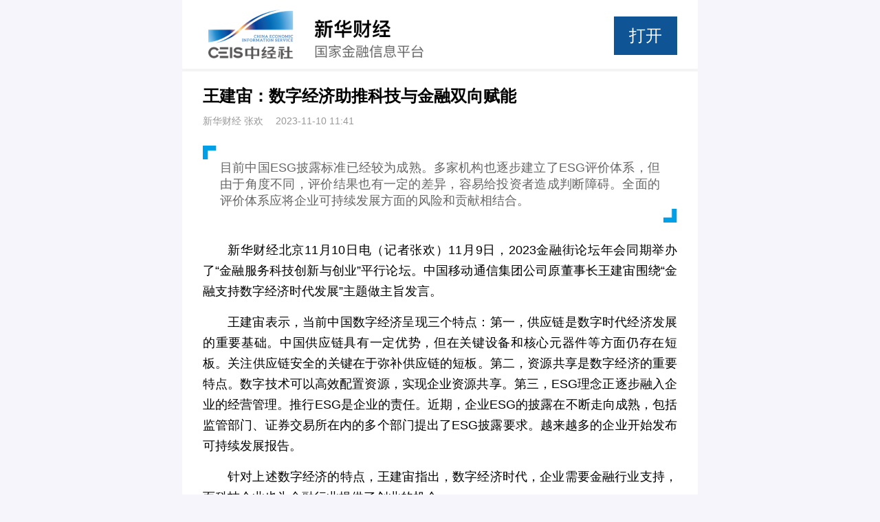

--- FILE ---
content_type: text/html
request_url: https://bm.cnfic.com.cn/sharing/share/articleDetail/176369961/1
body_size: 2650
content:
<!DOCTYPE html><html lang=en><head><meta charset=utf-8><meta name=viewport content="width=device-width,initial-scale=1,user-scalable=no,maximum-scale=1,minimum-scale=1,viewport-fit=cover"><meta name=description content=新华财经><meta http-equiv=Expires content=0><meta http-equiv=Pragma content=no-cache><meta http-equiv=Cache-control content=no-cache><meta http-equiv=Cache content=no-cache><link rel=icon href=./static/favicon.ico type=image/x-icon><title>新华财经</title><link href=/sharing/app.69dcc6de3ccee1804fee4ca7171c8f34.css?d29f726bef8e7ef1be82 rel=stylesheet></head><style lang=less>html {
    background-color: #f6f5fb;
    /* -webkit-overflow-scrolling: auto; */
    padding-top: constant(safe-area-inset-top)!important;
    padding-top: env(safe-area-inset-top)!important;
    padding-bottom: constant(safe-area-inset-bottom)!important;;
    padding-bottom: env(safe-area-inset-bottom)!important;
    /* height: calc(100 - constant(safe-area-inset-top) - constant(safe-area-inset-bottom))!important;
    height: calc(100% - env(safe-area-inset-top) - env(safe-area-inset-bottom))!important; */
  }

  .aiDao {
    filter: grayscale(100%);
    -webkit-filter: grayscale(100%);
    -moz-filter: grayscale(100%);
    -ms-filter: grayscale(100%);
    -o-filter: grayscale(100%);
    filter: url("data:image/svg+xml;utf8,<svg xmlns=\'http://www.w3.org/2000/svg\'><filter id=\'grayscale\'><feColorMatrix type=\'matrix\' values=\'0.3333 0.3333 0.3333 0 0 0.3333 0.3333 0.3333 0 0 0.3333 0.3333 0.3333 0 0 0 0 0 1 0\'/></filter></svg>#grayscale");
    filter: progid:DXImageTransform.Microsoft.BasicImage(grayscale=1);
    -webkit-filter: grayscale(1);
  }</style><style>.xhcj-loading-wrap {
    height: 100vh;
  }

  .xhcj-loading {
    display: inline-block;
    position: relative;
    color: #c8c9cc;
    font-size: 0;
    vertical-align: middle;
    width: 72px;
    height: 72px;
    background: #777777;
    border-radius: 5px;
    display: flex;
    align-items: center;
    justify-content: center;
    top: 50%;
    left: 50%;
    transform: translate(-50%, -50%);
  }

  @-webkit-keyframes xhcj-rotate {
    from {
      -webkit-transform: rotate(0);
      transform: rotate(0)
    }

    to {
      -webkit-transform: rotate(360deg);
      transform: rotate(360deg)
    }
  }

  @keyframes xhcj-rotate {
    from {
      -webkit-transform: rotate(0);
      transform: rotate(0)
    }

    to {
      -webkit-transform: rotate(360deg);
      transform: rotate(360deg)
    }
  }

  .xhcj-loading__spinner {
    position: relative;
    display: inline-block;
    width: 38px;
    max-width: 100%;
    height: 38px;
    max-height: 100%;
    vertical-align: middle;
    -webkit-animation: xhcj-rotate 0.8s linear infinite;
    animation: xhcj-rotate 0.8s linear infinite;
    -webkit-animation-timing-function: steps(12);
    animation-timing-function: steps(12);
  }

  .xhcj-loading__spinner--spinner i {
    position: absolute;
    top: 0;
    left: 0;
    width: 100%;
    height: 100%;
  }

  .xhcj-loading__spinner--spinner i:nth-of-type(1) {
    -webkit-transform: rotate(30deg);
    transform: rotate(30deg);
    opacity: 1;
  }

  .xhcj-loading__spinner--spinner i:nth-of-type(2) {
    -webkit-transform: rotate(60deg);
    transform: rotate(60deg);
    opacity: 0.9375;
  }

  .xhcj-loading__spinner--spinner i:nth-of-type(3) {
    -webkit-transform: rotate(90deg);
    transform: rotate(90deg);
    opacity: 0.875;
  }

  .xhcj-loading__spinner--spinner i:nth-of-type(4) {
    -webkit-transform: rotate(120deg);
    transform: rotate(120deg);
    opacity: 0.8125;
  }

  .xhcj-loading__spinner--spinner i:nth-of-type(5) {
    -webkit-transform: rotate(150deg);
    transform: rotate(150deg);
    opacity: 0.75;
  }

  .xhcj-loading__spinner--spinner i:nth-of-type(6) {
    -webkit-transform: rotate(180deg);
    transform: rotate(180deg);
    opacity: 0.6875;
  }

  .xhcj-loading__spinner--spinner i:nth-of-type(7) {
    -webkit-transform: rotate(210deg);
    transform: rotate(210deg);
    opacity: 0.625;
  }

  .xhcj-loading__spinner--spinner i:nth-of-type(8) {
    -webkit-transform: rotate(240deg);
    transform: rotate(240deg);
    opacity: 0.5625;
  }

  .xhcj-loading__spinner--spinner i:nth-of-type(9) {
    -webkit-transform: rotate(270deg);
    transform: rotate(270deg);
    opacity: 0.5;
  }

  .xhcj-loading__spinner--spinner i:nth-of-type(10) {
    -webkit-transform: rotate(300deg);
    transform: rotate(300deg);
    opacity: 0.4375;
  }

  .xhcj-loading__spinner--spinner i:nth-of-type(11) {
    -webkit-transform: rotate(330deg);
    transform: rotate(330deg);
    opacity: 0.375;
  }

  .xhcj-loading__spinner--spinner i:nth-of-type(12) {
    -webkit-transform: rotate(360deg);
    transform: rotate(360deg);
    opacity: 0.3125;
  }

  .xhcj-loading__spinner--spinner i::before {
    display: block;
    width: 4px;
    height: 25%;
    margin: 0 auto;
    background-color: currentColor;
    border-radius: 30%;
    content: ' ';
  }</style><body><div id=app><div class=xhcj-loading-wrap><div class="xhcj-loading xhcj-loading--spinner"><span class="xhcj-loading__spinner xhcj-loading__spinner--spinner"><i></i><i></i><i></i><i></i><i></i><i></i><i></i><i></i><i></i><i></i><i></i><i></i></span></div></div></div><script type=text/javascript src=/sharing/manifest.6e414c0518503f597dea.js?d29f726bef8e7ef1be82></script><script type=text/javascript src=/sharing/vendor.7e729ac479a1725ad88e.js?d29f726bef8e7ef1be82></script><script type=text/javascript src=/sharing/app.04725b666383c230751a.js?d29f726bef8e7ef1be82></script></body><script charset=UTF-8 type=text/javascript>var ua = navigator.userAgent;
  console.log(ua)
  console.log(document.getElementsByClassName('xhcj-loading-wrap'))
  if (ua.indexOf("NCFinance ohosApp") != -1) {
    document.getElementsByClassName('xhcj-loading-wrap')[0].style.display = 'none'
  }


  let urlParams = new URLSearchParams(window.location.search)
  let xhcjversion = urlParams.get('xhcjversion') || '2.8.0'
  localStorage.setItem('xhcjversion', xhcjversion)
  // 电信埋点appid
  window.$app_id = "xhcj_h5";
  window.$show_log = false;</script><script type=text/javascript>// (function (doc, win) {
  //   var docEl = doc.documentElement,
  //     resizeEvt = 'orientationchange' in window ? 'orientationchange' : 'resize',
  //     recalc = function () {
  //       var clientWidth = docEl.clientWidth >= 750 ? 750 : docEl.clientWidth;
  //       docEl.style.fontSize = 100 * (clientWidth / 750) + 'px';
  //     };
  //   if (!doc.addEventListener) {
  //     return;
  //   }
  //   win.addEventListener(resizeEvt, recalc, false);
  //   doc.addEventListener('DOMContentLoaded', recalc, false);
  //   recalc()
  // })(document, window)

  function adapt(designWidth, rem2px) {
    var d = window.document.createElement('div');
    d.style.width = '1rem';
    d.style.display = "none";
    var head = window.document.getElementsByTagName('head')[0];
    head.appendChild(d);
    var defaultFontSize = parseFloat(window.getComputedStyle(d, null).getPropertyValue('width'));
    return defaultFontSize
  };

  !(function (doc, win, designWidth, rem2px) {
    var docEl = doc.documentElement,
      defaultFontSize = adapt(designWidth, rem2px),
      resizeEvt = 'orientationchange' in window ? 'orientationchange' : 'resize',
      recalc = function () {
        var clientWidth = win.innerWidth
          || doc.documentElement.clientWidth
          || doc.body.clientWidth;

        if (!clientWidth) return;
        if (clientWidth < 750) {
          docEl.style.fontSize = clientWidth / designWidth * rem2px / defaultFontSize * 100 + '%';

        } else {
          docEl.style.fontSize = '625%';
        }
      };
    if (!doc.addEventListener) return;
    win.addEventListener(resizeEvt, recalc, false);
    doc.addEventListener('DOMContentLoaded', recalc, false);

  })(document, window, 750, 100);
      // ;(function () {
      //   var src = 'http://cdn.jsdelivr.net/eruda/1.0.5/eruda.min.js';
      //   if (!/eruda=true/.test(window.location) && localStorage.getItem('active-eruda') != 'true') return;
      //   document.write('<scr' + 'ipt src="' + src + '"></scr' + 'ipt>');
      //   document.write('<scr' + 'ipt>eruda.init();</scr' + 'ipt>');
      // })();</script><script async src=https://res2.wx.qq.com/open/js/jweixin-1.6.0.js></script></html>

--- FILE ---
content_type: text/css
request_url: https://bm.cnfic.com.cn/sharing/app.69dcc6de3ccee1804fee4ca7171c8f34.css?d29f726bef8e7ef1be82
body_size: 64673
content:
@charset "utf-8";html{-webkit-tap-highlight-color:transparent}body{margin:0;font-family:-apple-system,BlinkMacSystemFont,Helvetica Neue,Helvetica,Segoe UI,Arial,Roboto,PingFang SC,miui,Hiragino Sans GB,Microsoft Yahei,sans-serif}a{text-decoration:none}button,input,textarea{color:inherit;font:inherit}[class*=van-]:focus,a:focus,button:focus,input:focus,textarea:focus{outline:0}ol,ul{margin:0;padding:0;list-style:none}.van-ellipsis{overflow:hidden;white-space:nowrap;text-overflow:ellipsis}.van-multi-ellipsis--l2{-webkit-line-clamp:2}.van-multi-ellipsis--l2,.van-multi-ellipsis--l3{display:-webkit-box;overflow:hidden;text-overflow:ellipsis;-webkit-box-orient:vertical}.van-multi-ellipsis--l3{-webkit-line-clamp:3}.van-clearfix:after{display:table;clear:both;content:""}[class*=van-hairline]:after{position:absolute;box-sizing:border-box;content:" ";pointer-events:none;top:-50%;right:-50%;bottom:-50%;left:-50%;border:0 solid #ebedf0;-webkit-transform:scale(.5);transform:scale(.5)}.van-hairline,.van-hairline--bottom,.van-hairline--left,.van-hairline--right,.van-hairline--surround,.van-hairline--top,.van-hairline--top-bottom{position:relative}.van-hairline--top:after{border-top-width:1px}.van-hairline--left:after{border-left-width:1px}.van-hairline--right:after{border-right-width:1px}.van-hairline--bottom:after{border-bottom-width:1px}.van-hairline--top-bottom:after,.van-hairline-unset--top-bottom:after{border-width:1px 0}.van-hairline--surround:after{border-width:1px}@-webkit-keyframes van-slide-up-enter{0%{-webkit-transform:translate3d(0,100%,0);transform:translate3d(0,100%,0)}}@keyframes van-slide-up-enter{0%{-webkit-transform:translate3d(0,100%,0);transform:translate3d(0,100%,0)}}@-webkit-keyframes van-slide-up-leave{to{-webkit-transform:translate3d(0,100%,0);transform:translate3d(0,100%,0)}}@keyframes van-slide-up-leave{to{-webkit-transform:translate3d(0,100%,0);transform:translate3d(0,100%,0)}}@-webkit-keyframes van-slide-down-enter{0%{-webkit-transform:translate3d(0,-100%,0);transform:translate3d(0,-100%,0)}}@keyframes van-slide-down-enter{0%{-webkit-transform:translate3d(0,-100%,0);transform:translate3d(0,-100%,0)}}@-webkit-keyframes van-slide-down-leave{to{-webkit-transform:translate3d(0,-100%,0);transform:translate3d(0,-100%,0)}}@keyframes van-slide-down-leave{to{-webkit-transform:translate3d(0,-100%,0);transform:translate3d(0,-100%,0)}}@-webkit-keyframes van-slide-left-enter{0%{-webkit-transform:translate3d(-100%,0,0);transform:translate3d(-100%,0,0)}}@keyframes van-slide-left-enter{0%{-webkit-transform:translate3d(-100%,0,0);transform:translate3d(-100%,0,0)}}@-webkit-keyframes van-slide-left-leave{to{-webkit-transform:translate3d(-100%,0,0);transform:translate3d(-100%,0,0)}}@keyframes van-slide-left-leave{to{-webkit-transform:translate3d(-100%,0,0);transform:translate3d(-100%,0,0)}}@-webkit-keyframes van-slide-right-enter{0%{-webkit-transform:translate3d(100%,0,0);transform:translate3d(100%,0,0)}}@keyframes van-slide-right-enter{0%{-webkit-transform:translate3d(100%,0,0);transform:translate3d(100%,0,0)}}@-webkit-keyframes van-slide-right-leave{to{-webkit-transform:translate3d(100%,0,0);transform:translate3d(100%,0,0)}}@keyframes van-slide-right-leave{to{-webkit-transform:translate3d(100%,0,0);transform:translate3d(100%,0,0)}}@-webkit-keyframes van-fade-in{0%{opacity:0}to{opacity:1}}@keyframes van-fade-in{0%{opacity:0}to{opacity:1}}@-webkit-keyframes van-fade-out{0%{opacity:1}to{opacity:0}}@keyframes van-fade-out{0%{opacity:1}to{opacity:0}}@-webkit-keyframes van-rotate{0%{-webkit-transform:rotate(0);transform:rotate(0)}to{-webkit-transform:rotate(1turn);transform:rotate(1turn)}}@keyframes van-rotate{0%{-webkit-transform:rotate(0);transform:rotate(0)}to{-webkit-transform:rotate(1turn);transform:rotate(1turn)}}.van-fade-enter-active{-webkit-animation:van-fade-in .3s ease-out both;animation:van-fade-in .3s ease-out both}.van-fade-leave-active{-webkit-animation:van-fade-out .3s ease-in both;animation:van-fade-out .3s ease-in both}.van-slide-up-enter-active{-webkit-animation:van-slide-up-enter .3s ease-out both;animation:van-slide-up-enter .3s ease-out both}.van-slide-up-leave-active{-webkit-animation:van-slide-up-leave .3s ease-in both;animation:van-slide-up-leave .3s ease-in both}.van-slide-down-enter-active{-webkit-animation:van-slide-down-enter .3s ease-out both;animation:van-slide-down-enter .3s ease-out both}.van-slide-down-leave-active{-webkit-animation:van-slide-down-leave .3s ease-in both;animation:van-slide-down-leave .3s ease-in both}.van-slide-left-enter-active{-webkit-animation:van-slide-left-enter .3s ease-out both;animation:van-slide-left-enter .3s ease-out both}.van-slide-left-leave-active{-webkit-animation:van-slide-left-leave .3s ease-in both;animation:van-slide-left-leave .3s ease-in both}.van-slide-right-enter-active{-webkit-animation:van-slide-right-enter .3s ease-out both;animation:van-slide-right-enter .3s ease-out both}.van-slide-right-leave-active{-webkit-animation:van-slide-right-leave .3s ease-in both;animation:van-slide-right-leave .3s ease-in both}.van-info{position:absolute;top:0;right:0;box-sizing:border-box;min-width:.16rem;padding:0 .03rem;color:#fff;font-weight:500;font-size:.12rem;font-family:-apple-system-font,Helvetica Neue,Arial,sans-serif;line-height:1.2;text-align:center;background-color:#ee0a24;border:1px solid #fff;border-radius:.16rem;-webkit-transform:translate(50%,-50%);transform:translate(50%,-50%);-webkit-transform-origin:100%;transform-origin:100%}.van-info--dot{width:.08rem;min-width:0;height:.08rem;background-color:#ee0a24;border-radius:100%}.van-icon{position:relative;font:normal normal normal .14rem/1 vant-icon;font:normal normal normal .14rem/1 var(--van-icon-font-family,"vant-icon");font-size:inherit;text-rendering:auto;-webkit-font-smoothing:antialiased}.van-icon,.van-icon:before{display:inline-block}.van-icon-contact:before{content:"\E753"}.van-icon-notes:before{content:"\E63C"}.van-icon-records:before{content:"\E63D"}.van-icon-cash-back-record:before{content:"\E63E"}.van-icon-newspaper:before{content:"\E63F"}.van-icon-discount:before{content:"\E640"}.van-icon-completed:before{content:"\E641"}.van-icon-user:before{content:"\E642"}.van-icon-description:before{content:"\E643"}.van-icon-list-switch:before{content:"\E6AD"}.van-icon-list-switching:before{content:"\E65A"}.van-icon-link-o:before{content:"\E751"}.van-icon-miniprogram-o:before{content:"\E752"}.van-icon-qq:before{content:"\E74E"}.van-icon-wechat-moments:before{content:"\E74F"}.van-icon-weibo:before{content:"\E750"}.van-icon-cash-o:before{content:"\E74D"}.van-icon-guide-o:before{content:"\E74C"}.van-icon-invitation:before{content:"\E6D6"}.van-icon-shield-o:before{content:"\E74B"}.van-icon-exchange:before{content:"\E6AF"}.van-icon-eye:before{content:"\E6B0"}.van-icon-enlarge:before{content:"\E6B1"}.van-icon-expand-o:before{content:"\E6B2"}.van-icon-eye-o:before{content:"\E6B3"}.van-icon-expand:before{content:"\E6B4"}.van-icon-filter-o:before{content:"\E6B5"}.van-icon-fire:before{content:"\E6B6"}.van-icon-fail:before{content:"\E6B7"}.van-icon-failure:before{content:"\E6B8"}.van-icon-fire-o:before{content:"\E6B9"}.van-icon-flag-o:before{content:"\E6BA"}.van-icon-font:before{content:"\E6BB"}.van-icon-font-o:before{content:"\E6BC"}.van-icon-gem-o:before{content:"\E6BD"}.van-icon-flower-o:before{content:"\E6BE"}.van-icon-gem:before{content:"\E6BF"}.van-icon-gift-card:before{content:"\E6C0"}.van-icon-friends:before{content:"\E6C1"}.van-icon-friends-o:before{content:"\E6C2"}.van-icon-gold-coin:before{content:"\E6C3"}.van-icon-gold-coin-o:before{content:"\E6C4"}.van-icon-good-job-o:before{content:"\E6C5"}.van-icon-gift:before{content:"\E6C6"}.van-icon-gift-o:before{content:"\E6C7"}.van-icon-gift-card-o:before{content:"\E6C8"}.van-icon-good-job:before{content:"\E6C9"}.van-icon-home-o:before{content:"\E6CA"}.van-icon-goods-collect:before{content:"\E6CB"}.van-icon-graphic:before{content:"\E6CC"}.van-icon-goods-collect-o:before{content:"\E6CD"}.van-icon-hot-o:before{content:"\E6CE"}.van-icon-info:before{content:"\E6CF"}.van-icon-hotel-o:before{content:"\E6D0"}.van-icon-info-o:before{content:"\E6D1"}.van-icon-hot-sale-o:before{content:"\E6D2"}.van-icon-hot:before{content:"\E6D3"}.van-icon-like:before{content:"\E6D4"}.van-icon-idcard:before{content:"\E6D5"}.van-icon-like-o:before{content:"\E6D7"}.van-icon-hot-sale:before{content:"\E6D8"}.van-icon-location-o:before{content:"\E6D9"}.van-icon-location:before{content:"\E6DA"}.van-icon-label:before{content:"\E6DB"}.van-icon-lock:before{content:"\E6DC"}.van-icon-label-o:before{content:"\E6DD"}.van-icon-map-marked:before{content:"\E6DE"}.van-icon-logistics:before{content:"\E6DF"}.van-icon-manager:before{content:"\E6E0"}.van-icon-more:before{content:"\E6E1"}.van-icon-live:before{content:"\E6E2"}.van-icon-manager-o:before{content:"\E6E3"}.van-icon-medal:before{content:"\E6E4"}.van-icon-more-o:before{content:"\E6E5"}.van-icon-music-o:before{content:"\E6E6"}.van-icon-music:before{content:"\E6E7"}.van-icon-new-arrival-o:before{content:"\E6E8"}.van-icon-medal-o:before{content:"\E6E9"}.van-icon-new-o:before{content:"\E6EA"}.van-icon-free-postage:before{content:"\E6EB"}.van-icon-newspaper-o:before{content:"\E6EC"}.van-icon-new-arrival:before{content:"\E6ED"}.van-icon-minus:before{content:"\E6EE"}.van-icon-orders-o:before{content:"\E6EF"}.van-icon-new:before{content:"\E6F0"}.van-icon-paid:before{content:"\E6F1"}.van-icon-notes-o:before{content:"\E6F2"}.van-icon-other-pay:before{content:"\E6F3"}.van-icon-pause-circle:before{content:"\E6F4"}.van-icon-pause:before{content:"\E6F5"}.van-icon-pause-circle-o:before{content:"\E6F6"}.van-icon-peer-pay:before{content:"\E6F7"}.van-icon-pending-payment:before{content:"\E6F8"}.van-icon-passed:before{content:"\E6F9"}.van-icon-plus:before{content:"\E6FA"}.van-icon-phone-circle-o:before{content:"\E6FB"}.van-icon-phone-o:before{content:"\E6FC"}.van-icon-printer:before{content:"\E6FD"}.van-icon-photo-fail:before{content:"\E6FE"}.van-icon-phone:before{content:"\E6FF"}.van-icon-photo-o:before{content:"\E700"}.van-icon-play-circle:before{content:"\E701"}.van-icon-play:before{content:"\E702"}.van-icon-phone-circle:before{content:"\E703"}.van-icon-point-gift-o:before{content:"\E704"}.van-icon-point-gift:before{content:"\E705"}.van-icon-play-circle-o:before{content:"\E706"}.van-icon-shrink:before{content:"\E707"}.van-icon-photo:before{content:"\E708"}.van-icon-qr:before{content:"\E709"}.van-icon-qr-invalid:before{content:"\E70A"}.van-icon-question-o:before{content:"\E70B"}.van-icon-revoke:before{content:"\E70C"}.van-icon-replay:before{content:"\E70D"}.van-icon-service:before{content:"\E70E"}.van-icon-question:before{content:"\E70F"}.van-icon-search:before{content:"\E710"}.van-icon-refund-o:before{content:"\E711"}.van-icon-service-o:before{content:"\E712"}.van-icon-scan:before{content:"\E713"}.van-icon-share:before{content:"\E714"}.van-icon-send-gift-o:before{content:"\E715"}.van-icon-share-o:before{content:"\E716"}.van-icon-setting:before{content:"\E717"}.van-icon-points:before{content:"\E718"}.van-icon-photograph:before{content:"\E719"}.van-icon-shop:before{content:"\E71A"}.van-icon-shop-o:before{content:"\E71B"}.van-icon-shop-collect-o:before{content:"\E71C"}.van-icon-shop-collect:before{content:"\E71D"}.van-icon-smile:before{content:"\E71E"}.van-icon-shopping-cart-o:before{content:"\E71F"}.van-icon-sign:before{content:"\E720"}.van-icon-sort:before{content:"\E721"}.van-icon-star-o:before{content:"\E722"}.van-icon-smile-comment-o:before{content:"\E723"}.van-icon-stop:before{content:"\E724"}.van-icon-stop-circle-o:before{content:"\E725"}.van-icon-smile-o:before{content:"\E726"}.van-icon-star:before{content:"\E727"}.van-icon-success:before{content:"\E728"}.van-icon-stop-circle:before{content:"\E729"}.van-icon-records-o:before{content:"\E72A"}.van-icon-shopping-cart:before{content:"\E72B"}.van-icon-tosend:before{content:"\E72C"}.van-icon-todo-list:before{content:"\E72D"}.van-icon-thumb-circle-o:before{content:"\E72E"}.van-icon-thumb-circle:before{content:"\E72F"}.van-icon-umbrella-circle:before{content:"\E730"}.van-icon-underway:before{content:"\E731"}.van-icon-upgrade:before{content:"\E732"}.van-icon-todo-list-o:before{content:"\E733"}.van-icon-tv-o:before{content:"\E734"}.van-icon-underway-o:before{content:"\E735"}.van-icon-user-o:before{content:"\E736"}.van-icon-vip-card-o:before{content:"\E737"}.van-icon-vip-card:before{content:"\E738"}.van-icon-send-gift:before{content:"\E739"}.van-icon-wap-home:before{content:"\E73A"}.van-icon-wap-nav:before{content:"\E73B"}.van-icon-volume-o:before{content:"\E73C"}.van-icon-video:before{content:"\E73D"}.van-icon-wap-home-o:before{content:"\E73E"}.van-icon-volume:before{content:"\E73F"}.van-icon-warning:before{content:"\E740"}.van-icon-weapp-nav:before{content:"\E741"}.van-icon-wechat-pay:before{content:"\E742"}.van-icon-warning-o:before{content:"\E743"}.van-icon-wechat:before{content:"\E744"}.van-icon-setting-o:before{content:"\E745"}.van-icon-youzan-shield:before{content:"\E746"}.van-icon-warn-o:before{content:"\E747"}.van-icon-smile-comment:before{content:"\E748"}.van-icon-user-circle-o:before{content:"\E749"}.van-icon-video-o:before{content:"\E74A"}.van-icon-add-square:before{content:"\E65C"}.van-icon-add:before{content:"\E65D"}.van-icon-arrow-down:before{content:"\E65E"}.van-icon-arrow-up:before{content:"\E65F"}.van-icon-arrow:before{content:"\E660"}.van-icon-after-sale:before{content:"\E661"}.van-icon-add-o:before{content:"\E662"}.van-icon-alipay:before{content:"\E663"}.van-icon-ascending:before{content:"\E664"}.van-icon-apps-o:before{content:"\E665"}.van-icon-aim:before{content:"\E666"}.van-icon-award:before{content:"\E667"}.van-icon-arrow-left:before{content:"\E668"}.van-icon-award-o:before{content:"\E669"}.van-icon-audio:before{content:"\E66A"}.van-icon-bag-o:before{content:"\E66B"}.van-icon-balance-list:before{content:"\E66C"}.van-icon-back-top:before{content:"\E66D"}.van-icon-bag:before{content:"\E66E"}.van-icon-balance-pay:before{content:"\E66F"}.van-icon-balance-o:before{content:"\E670"}.van-icon-bar-chart-o:before{content:"\E671"}.van-icon-bars:before{content:"\E672"}.van-icon-balance-list-o:before{content:"\E673"}.van-icon-birthday-cake-o:before{content:"\E674"}.van-icon-bookmark:before{content:"\E675"}.van-icon-bill:before{content:"\E676"}.van-icon-bell:before{content:"\E677"}.van-icon-browsing-history-o:before{content:"\E678"}.van-icon-browsing-history:before{content:"\E679"}.van-icon-bookmark-o:before{content:"\E67A"}.van-icon-bulb-o:before{content:"\E67B"}.van-icon-bullhorn-o:before{content:"\E67C"}.van-icon-bill-o:before{content:"\E67D"}.van-icon-calendar-o:before{content:"\E67E"}.van-icon-brush-o:before{content:"\E67F"}.van-icon-card:before{content:"\E680"}.van-icon-cart-o:before{content:"\E681"}.van-icon-cart-circle:before{content:"\E682"}.van-icon-cart-circle-o:before{content:"\E683"}.van-icon-cart:before{content:"\E684"}.van-icon-cash-on-deliver:before{content:"\E685"}.van-icon-cash-back-record-o:before{content:"\E686"}.van-icon-cashier-o:before{content:"\E687"}.van-icon-chart-trending-o:before{content:"\E688"}.van-icon-certificate:before{content:"\E689"}.van-icon-chat:before{content:"\E68A"}.van-icon-clear:before{content:"\E68B"}.van-icon-chat-o:before{content:"\E68C"}.van-icon-checked:before{content:"\E68D"}.van-icon-clock:before{content:"\E68E"}.van-icon-clock-o:before{content:"\E68F"}.van-icon-close:before{content:"\E690"}.van-icon-closed-eye:before{content:"\E691"}.van-icon-circle:before{content:"\E692"}.van-icon-cluster-o:before{content:"\E693"}.van-icon-column:before{content:"\E694"}.van-icon-comment-circle-o:before{content:"\E695"}.van-icon-cluster:before{content:"\E696"}.van-icon-comment:before{content:"\E697"}.van-icon-comment-o:before{content:"\E698"}.van-icon-comment-circle:before{content:"\E699"}.van-icon-completed-o:before{content:"\E69A"}.van-icon-credit-pay:before{content:"\E69B"}.van-icon-coupon:before{content:"\E69C"}.van-icon-debit-pay:before{content:"\E69D"}.van-icon-coupon-o:before{content:"\E69E"}.van-icon-contact-o:before{content:"\E69F"}.van-icon-descending:before{content:"\E6A0"}.van-icon-desktop-o:before{content:"\E6A1"}.van-icon-diamond-o:before{content:"\E6A2"}.van-icon-description-o:before{content:"\E6A3"}.van-icon-delete:before{content:"\E6A4"}.van-icon-diamond:before{content:"\E6A5"}.van-icon-delete-o:before{content:"\E6A6"}.van-icon-cross:before{content:"\E6A7"}.van-icon-edit:before{content:"\E6A8"}.van-icon-ellipsis:before{content:"\E6A9"}.van-icon-down:before{content:"\E6AA"}.van-icon-discount-o:before{content:"\E6AB"}.van-icon-ecard-pay:before{content:"\E6AC"}.van-icon-envelop-o:before{content:"\E6AE"}@font-face{font-weight:400;font-family:vant-icon;font-style:normal;font-display:auto;src:url("[data-uri]") format("woff2"),url(//at.alicdn.com/t/c/font_2553510_kfwma2yq1rs.woff?t=1694918397022) format("woff")}.van-icon__image{display:block;width:1em;height:1em;object-fit:contain}.van-grid-item{position:relative;box-sizing:border-box}.van-grid-item--square{height:0}.van-grid-item__icon{font-size:.28rem}.van-grid-item__icon-wrapper{position:relative}.van-grid-item__text{color:#646566;font-size:.12rem;line-height:1.5;word-break:break-all}.van-grid-item__icon+.van-grid-item__text{margin-top:.08rem}.van-grid-item__content{display:-webkit-box;display:-webkit-flex;display:flex;-webkit-box-orient:vertical;-webkit-box-direction:normal;-webkit-flex-direction:column;flex-direction:column;box-sizing:border-box;height:100%;padding:.16rem .08rem;background-color:#fff}.van-grid-item__content:after{z-index:1;border-width:0 1px 1px 0}.van-grid-item__content--square{position:absolute;top:0;right:0;left:0}.van-grid-item__content--center{-webkit-box-align:center;-webkit-align-items:center;align-items:center;-webkit-box-pack:center;-webkit-justify-content:center;justify-content:center}.van-grid-item__content--horizontal{-webkit-box-orient:horizontal;-webkit-box-direction:normal;-webkit-flex-direction:row;flex-direction:row}.van-grid-item__content--horizontal .van-grid-item__icon+.van-grid-item__text{margin-top:0;margin-left:.08rem}.van-grid-item__content--surround:after{border-width:1px}.van-grid-item__content--clickable{cursor:pointer}.van-grid-item__content--clickable:active{background-color:#f2f3f5}.van-grid{display:-webkit-box;display:-webkit-flex;display:flex;-webkit-flex-wrap:wrap;flex-wrap:wrap}.van-step{position:relative;-webkit-box-flex:1;-webkit-flex:1;flex:1;color:#969799;font-size:.14rem}.van-step__circle{display:block;width:.05rem;height:.05rem;background-color:#969799;border-radius:50%}.van-step__line{position:absolute;background-color:#ebedf0;-webkit-transition:background-color .3s;transition:background-color .3s}.van-step--horizontal{float:left}.van-step--horizontal:first-child .van-step__title{margin-left:0;-webkit-transform:none;transform:none}.van-step--horizontal:last-child{position:absolute;right:1px;width:auto}.van-step--horizontal:last-child .van-step__title{margin-left:0;-webkit-transform:none;transform:none}.van-step--horizontal:last-child .van-step__circle-container{right:-.09rem;left:auto}.van-step--horizontal .van-step__circle-container{position:absolute;top:.3rem;left:-.08rem;z-index:1;padding:0 .08rem;background-color:#fff;-webkit-transform:translateY(-50%);transform:translateY(-50%)}.van-step--horizontal .van-step__title{display:inline-block;margin-left:.03rem;font-size:.12rem;-webkit-transform:translateX(-50%);transform:translateX(-50%)}@media (max-width:321px){.van-step--horizontal .van-step__title{font-size:.11rem}}.van-step--horizontal .van-step__line{top:.3rem;left:0;width:100%;height:1px}.van-step--horizontal .van-step__icon{display:block;font-size:.12rem}.van-step--horizontal .van-step--process{color:#323233}.van-step--vertical{display:block;float:none;padding:.1rem .1rem .1rem 0;line-height:.18rem}.van-step--vertical:not(:last-child):after{border-bottom-width:1px}.van-step--vertical .van-step__circle-container{position:absolute;top:.19rem;left:-.15rem;z-index:1;font-size:.12rem;line-height:1;-webkit-transform:translate(-50%,-50%);transform:translate(-50%,-50%)}.van-step--vertical .van-step__line{top:.16rem;left:-.15rem;width:1px;height:100%}.van-step:last-child .van-step__line{width:0}.van-step--finish{color:#323233}.van-step--finish .van-step__circle,.van-step--finish .van-step__line{background-color:#07c160}.van-step__icon,.van-step__title{-webkit-transition:color .3s;transition:color .3s}.van-step__icon--active,.van-step__icon--finish,.van-step__title--active,.van-step__title--finish{color:#07c160}.van-steps{overflow:hidden;background-color:#fff}.van-steps--horizontal{padding:.1rem .1rem 0}.van-steps--horizontal .van-steps__items{position:relative;display:-webkit-box;display:-webkit-flex;display:flex;margin:0 0 .1rem;padding-bottom:.22rem}.van-steps--vertical{padding:0 0 0 .32rem}.van-overlay{position:fixed;top:0;left:0;z-index:1;width:100%;height:100%;background-color:rgba(0,0,0,.7)}.van-overflow-hidden{overflow:hidden!important}.van-popup{position:fixed;max-height:100%;overflow-y:auto;background-color:#fff;-webkit-transition:-webkit-transform .3s;transition:-webkit-transform .3s;transition:transform .3s;transition:transform .3s,-webkit-transform .3s;-webkit-overflow-scrolling:touch}.van-popup--center{top:50%;left:50%;-webkit-transform:translate3d(-50%,-50%,0);transform:translate3d(-50%,-50%,0)}.van-popup--center.van-popup--round{border-radius:.16rem}.van-popup--top{top:0;left:0;width:100%}.van-popup--top.van-popup--round{border-radius:0 0 .16rem .16rem}.van-popup--right{top:50%;right:0;-webkit-transform:translate3d(0,-50%,0);transform:translate3d(0,-50%,0)}.van-popup--right.van-popup--round{border-radius:.16rem 0 0 .16rem}.van-popup--bottom{bottom:0;left:0;width:100%}.van-popup--bottom.van-popup--round{border-radius:.16rem .16rem 0 0}.van-popup--left{top:50%;left:0;-webkit-transform:translate3d(0,-50%,0);transform:translate3d(0,-50%,0)}.van-popup--left.van-popup--round{border-radius:0 .16rem .16rem 0}.van-popup--safe-area-inset-bottom{padding-bottom:env(safe-area-inset-bottom)}.van-popup-slide-bottom-enter-active,.van-popup-slide-left-enter-active,.van-popup-slide-right-enter-active,.van-popup-slide-top-enter-active{-webkit-transition-timing-function:ease-out;transition-timing-function:ease-out}.van-popup-slide-bottom-leave-active,.van-popup-slide-left-leave-active,.van-popup-slide-right-leave-active,.van-popup-slide-top-leave-active{-webkit-transition-timing-function:ease-in;transition-timing-function:ease-in}.van-popup-slide-top-enter,.van-popup-slide-top-leave-active{-webkit-transform:translate3d(0,-100%,0);transform:translate3d(0,-100%,0)}.van-popup-slide-right-enter,.van-popup-slide-right-leave-active{-webkit-transform:translate3d(100%,-50%,0);transform:translate3d(100%,-50%,0)}.van-popup-slide-bottom-enter,.van-popup-slide-bottom-leave-active{-webkit-transform:translate3d(0,100%,0);transform:translate3d(0,100%,0)}.van-popup-slide-left-enter,.van-popup-slide-left-leave-active{-webkit-transform:translate3d(-100%,-50%,0);transform:translate3d(-100%,-50%,0)}.van-popup__close-icon{position:absolute;z-index:1;color:#c8c9cc;font-size:.22rem;cursor:pointer}.van-popup__close-icon:active{color:#969799}.van-popup__close-icon--top-left{top:.16rem;left:.16rem}.van-popup__close-icon--top-right{top:.16rem;right:.16rem}.van-popup__close-icon--bottom-left{bottom:.16rem;left:.16rem}.van-popup__close-icon--bottom-right{right:.16rem;bottom:.16rem}.van-popover{position:absolute;overflow:visible;background-color:transparent;-webkit-transition:opacity .15s,-webkit-transform .15s;transition:opacity .15s,-webkit-transform .15s;transition:opacity .15s,transform .15s;transition:opacity .15s,transform .15s,-webkit-transform .15s}.van-popover__wrapper{display:inline-block}.van-popover__arrow{position:absolute;width:0;height:0;border:.06rem solid transparent}.van-popover__content{overflow:hidden;border-radius:.08rem}.van-popover__action{position:relative;display:-webkit-box;display:-webkit-flex;display:flex;-webkit-box-align:center;-webkit-align-items:center;align-items:center;box-sizing:border-box;width:1.28rem;height:.44rem;padding:0 .16rem;font-size:.14rem;line-height:.2rem;cursor:pointer}.van-popover__action:last-child .van-popover__action-text:after{display:none}.van-popover__action-text{display:-webkit-box;display:-webkit-flex;display:flex;-webkit-box-flex:1;-webkit-flex:1;flex:1;-webkit-box-align:center;-webkit-align-items:center;align-items:center;-webkit-box-pack:center;-webkit-justify-content:center;justify-content:center;height:100%}.van-popover__action-icon{margin-right:.08rem;font-size:.2rem}.van-popover__action--with-icon .van-popover__action-text{-webkit-box-pack:start;-webkit-justify-content:flex-start;justify-content:flex-start}.van-popover[data-popper-placement^=top] .van-popover__arrow{bottom:0;border-top-color:currentColor;border-bottom-width:0;-webkit-transform:translate(-50%,100%);transform:translate(-50%,100%)}.van-popover[data-popper-placement=top]{-webkit-transform-origin:50% 100%;transform-origin:50% 100%}.van-popover[data-popper-placement=top] .van-popover__arrow{left:50%}.van-popover[data-popper-placement=top-start]{-webkit-transform-origin:0 100%;transform-origin:0 100%}.van-popover[data-popper-placement=top-start] .van-popover__arrow{left:.16rem}.van-popover[data-popper-placement=top-end]{-webkit-transform-origin:100% 100%;transform-origin:100% 100%}.van-popover[data-popper-placement=top-end] .van-popover__arrow{right:.16rem}.van-popover[data-popper-placement^=left] .van-popover__arrow{right:0;border-right-width:0;border-left-color:currentColor;-webkit-transform:translate(100%,-50%);transform:translate(100%,-50%)}.van-popover[data-popper-placement=left]{-webkit-transform-origin:100% 50%;transform-origin:100% 50%}.van-popover[data-popper-placement=left] .van-popover__arrow{top:50%}.van-popover[data-popper-placement=left-start]{-webkit-transform-origin:100% 0;transform-origin:100% 0}.van-popover[data-popper-placement=left-start] .van-popover__arrow{top:.16rem}.van-popover[data-popper-placement=left-end]{-webkit-transform-origin:100% 100%;transform-origin:100% 100%}.van-popover[data-popper-placement=left-end] .van-popover__arrow{bottom:.16rem}.van-popover[data-popper-placement^=right] .van-popover__arrow{left:0;border-right-color:currentColor;border-left-width:0;-webkit-transform:translate(-100%,-50%);transform:translate(-100%,-50%)}.van-popover[data-popper-placement=right]{-webkit-transform-origin:0 50%;transform-origin:0 50%}.van-popover[data-popper-placement=right] .van-popover__arrow{top:50%}.van-popover[data-popper-placement=right-start]{-webkit-transform-origin:0 0;transform-origin:0 0}.van-popover[data-popper-placement=right-start] .van-popover__arrow{top:.16rem}.van-popover[data-popper-placement=right-end]{-webkit-transform-origin:0 100%;transform-origin:0 100%}.van-popover[data-popper-placement=right-end] .van-popover__arrow{bottom:.16rem}.van-popover[data-popper-placement^=bottom] .van-popover__arrow{top:0;border-top-width:0;border-bottom-color:currentColor;-webkit-transform:translate(-50%,-100%);transform:translate(-50%,-100%)}.van-popover[data-popper-placement=bottom]{-webkit-transform-origin:50% 0;transform-origin:50% 0}.van-popover[data-popper-placement=bottom] .van-popover__arrow{left:50%}.van-popover[data-popper-placement=bottom-start]{-webkit-transform-origin:0 0;transform-origin:0 0}.van-popover[data-popper-placement=bottom-start] .van-popover__arrow{left:.16rem}.van-popover[data-popper-placement=bottom-end]{-webkit-transform-origin:100% 0;transform-origin:100% 0}.van-popover[data-popper-placement=bottom-end] .van-popover__arrow{right:.16rem}.van-popover--light{color:#323233}.van-popover--light .van-popover__content{background-color:#fff;box-shadow:0 .02rem .12rem rgba(50,50,51,.12)}.van-popover--light .van-popover__arrow{color:#fff}.van-popover--light .van-popover__action:active{background-color:#f2f3f5}.van-popover--light .van-popover__action--disabled{color:#c8c9cc;cursor:not-allowed}.van-popover--light .van-popover__action--disabled:active{background-color:transparent}.van-popover--dark{color:#fff}.van-popover--dark .van-popover__content{background-color:#4a4a4a}.van-popover--dark .van-popover__arrow{color:#4a4a4a}.van-popover--dark .van-popover__action:active{background-color:rgba(0,0,0,.2)}.van-popover--dark .van-popover__action--disabled{color:#969799}.van-popover--dark .van-popover__action--disabled:active{background-color:transparent}.van-popover--dark .van-popover__action-text:after{border-color:#646566}.van-popover-zoom-enter,.van-popover-zoom-leave-active{-webkit-transform:scale(.8);transform:scale(.8);opacity:0}.van-popover-zoom-enter-active{-webkit-transition-timing-function:ease-out;transition-timing-function:ease-out}.van-popover-zoom-leave-active{-webkit-transition-timing-function:ease-in;transition-timing-function:ease-in}.van-col{float:left;box-sizing:border-box;min-height:1px}.van-col--1{width:4.16666667%}.van-col--offset-1{margin-left:4.16666667%}.van-col--2{width:8.33333333%}.van-col--offset-2{margin-left:8.33333333%}.van-col--3{width:12.5%}.van-col--offset-3{margin-left:12.5%}.van-col--4{width:16.66666667%}.van-col--offset-4{margin-left:16.66666667%}.van-col--5{width:20.83333333%}.van-col--offset-5{margin-left:20.83333333%}.van-col--6{width:25%}.van-col--offset-6{margin-left:25%}.van-col--7{width:29.16666667%}.van-col--offset-7{margin-left:29.16666667%}.van-col--8{width:33.33333333%}.van-col--offset-8{margin-left:33.33333333%}.van-col--9{width:37.5%}.van-col--offset-9{margin-left:37.5%}.van-col--10{width:41.66666667%}.van-col--offset-10{margin-left:41.66666667%}.van-col--11{width:45.83333333%}.van-col--offset-11{margin-left:45.83333333%}.van-col--12{width:50%}.van-col--offset-12{margin-left:50%}.van-col--13{width:54.16666667%}.van-col--offset-13{margin-left:54.16666667%}.van-col--14{width:58.33333333%}.van-col--offset-14{margin-left:58.33333333%}.van-col--15{width:62.5%}.van-col--offset-15{margin-left:62.5%}.van-col--16{width:66.66666667%}.van-col--offset-16{margin-left:66.66666667%}.van-col--17{width:70.83333333%}.van-col--offset-17{margin-left:70.83333333%}.van-col--18{width:75%}.van-col--offset-18{margin-left:75%}.van-col--19{width:79.16666667%}.van-col--offset-19{margin-left:79.16666667%}.van-col--20{width:83.33333333%}.van-col--offset-20{margin-left:83.33333333%}.van-col--21{width:87.5%}.van-col--offset-21{margin-left:87.5%}.van-col--22{width:91.66666667%}.van-col--offset-22{margin-left:91.66666667%}.van-col--23{width:95.83333333%}.van-col--offset-23{margin-left:95.83333333%}.van-col--24{width:100%}.van-col--offset-24{margin-left:100%}.van-row:after{display:table;clear:both;content:""}.van-row--flex{display:-webkit-box;display:-webkit-flex;display:flex;-webkit-flex-wrap:wrap;flex-wrap:wrap}.van-row--flex:after{display:none}.van-row--justify-center{-webkit-box-pack:center;-webkit-justify-content:center;justify-content:center}.van-row--justify-end{-webkit-box-pack:end;-webkit-justify-content:flex-end;justify-content:flex-end}.van-row--justify-space-between{-webkit-box-pack:justify;-webkit-justify-content:space-between;justify-content:space-between}.van-row--justify-space-around{-webkit-justify-content:space-around;justify-content:space-around}.van-row--align-center{-webkit-box-align:center;-webkit-align-items:center;align-items:center}.van-row--align-bottom{-webkit-box-align:end;-webkit-align-items:flex-end;align-items:flex-end}.van-loading{color:#c8c9cc;font-size:0}.van-loading,.van-loading__spinner{position:relative;vertical-align:middle}.van-loading__spinner{display:inline-block;width:.3rem;max-width:100%;height:.3rem;max-height:100%;-webkit-animation:van-rotate .8s linear infinite;animation:van-rotate .8s linear infinite}.van-loading__spinner--spinner{-webkit-animation-timing-function:steps(12);animation-timing-function:steps(12)}.van-loading__spinner--spinner i{position:absolute;top:0;left:0;width:100%;height:100%}.van-loading__spinner--spinner i:before{display:block;width:.02rem;height:25%;margin:0 auto;background-color:currentColor;border-radius:40%;content:" "}.van-loading__spinner--circular{-webkit-animation-duration:2s;animation-duration:2s}.van-loading__circular{display:block;width:100%;height:100%}.van-loading__circular circle{-webkit-animation:van-circular 1.5s ease-in-out infinite;animation:van-circular 1.5s ease-in-out infinite;stroke:currentColor;stroke-width:3;stroke-linecap:round}.van-loading__text{display:inline-block;margin-left:.08rem;color:#969799;font-size:.14rem;vertical-align:middle}.van-loading--vertical{display:-webkit-box;display:-webkit-flex;display:flex;-webkit-box-orient:vertical;-webkit-box-direction:normal;-webkit-flex-direction:column;flex-direction:column;-webkit-box-align:center;-webkit-align-items:center;align-items:center}.van-loading--vertical .van-loading__text{margin:.08rem 0 0}@-webkit-keyframes van-circular{0%{stroke-dasharray:1,200;stroke-dashoffset:0}50%{stroke-dasharray:90,150;stroke-dashoffset:-40}to{stroke-dasharray:90,150;stroke-dashoffset:-120}}@keyframes van-circular{0%{stroke-dasharray:1,200;stroke-dashoffset:0}50%{stroke-dasharray:90,150;stroke-dashoffset:-40}to{stroke-dasharray:90,150;stroke-dashoffset:-120}}.van-loading__spinner--spinner i:first-of-type{-webkit-transform:rotate(30deg);transform:rotate(30deg);opacity:1}.van-loading__spinner--spinner i:nth-of-type(2){-webkit-transform:rotate(60deg);transform:rotate(60deg);opacity:.9375}.van-loading__spinner--spinner i:nth-of-type(3){-webkit-transform:rotate(90deg);transform:rotate(90deg);opacity:.875}.van-loading__spinner--spinner i:nth-of-type(4){-webkit-transform:rotate(120deg);transform:rotate(120deg);opacity:.8125}.van-loading__spinner--spinner i:nth-of-type(5){-webkit-transform:rotate(150deg);transform:rotate(150deg);opacity:.75}.van-loading__spinner--spinner i:nth-of-type(6){-webkit-transform:rotate(180deg);transform:rotate(180deg);opacity:.6875}.van-loading__spinner--spinner i:nth-of-type(7){-webkit-transform:rotate(210deg);transform:rotate(210deg);opacity:.625}.van-loading__spinner--spinner i:nth-of-type(8){-webkit-transform:rotate(240deg);transform:rotate(240deg);opacity:.5625}.van-loading__spinner--spinner i:nth-of-type(9){-webkit-transform:rotate(270deg);transform:rotate(270deg);opacity:.5}.van-loading__spinner--spinner i:nth-of-type(10){-webkit-transform:rotate(300deg);transform:rotate(300deg);opacity:.4375}.van-loading__spinner--spinner i:nth-of-type(11){-webkit-transform:rotate(330deg);transform:rotate(330deg);opacity:.375}.van-loading__spinner--spinner i:nth-of-type(12){-webkit-transform:rotate(1turn);transform:rotate(1turn);opacity:.3125}.van-button{position:relative;display:inline-block;box-sizing:border-box;height:.44rem;margin:0;padding:0;font-size:.16rem;line-height:1.2;text-align:center;border-radius:.02rem;cursor:pointer;-webkit-transition:opacity .2s;transition:opacity .2s;-webkit-appearance:none}.van-button:before{position:absolute;top:50%;left:50%;width:100%;height:100%;background-color:#000;border:inherit;border-color:#000;border-radius:inherit;-webkit-transform:translate(-50%,-50%);transform:translate(-50%,-50%);opacity:0;content:" "}.van-button:active:before{opacity:.1}.van-button--disabled:before,.van-button--loading:before{display:none}.van-button--default{color:#323233;background-color:#fff;border:1px solid #ebedf0}.van-button--primary{color:#fff;background-color:#07c160;border:1px solid #07c160}.van-button--info{color:#fff;background-color:#1989fa;border:1px solid #1989fa}.van-button--danger{color:#fff;background-color:#ee0a24;border:1px solid #ee0a24}.van-button--warning{color:#fff;background-color:#ff976a;border:1px solid #ff976a}.van-button--plain{background-color:#fff}.van-button--plain.van-button--primary{color:#07c160}.van-button--plain.van-button--info{color:#1989fa}.van-button--plain.van-button--danger{color:#ee0a24}.van-button--plain.van-button--warning{color:#ff976a}.van-button--large{width:100%;height:.5rem}.van-button--normal{padding:0 .15rem;font-size:.14rem}.van-button--small{height:.32rem;padding:0 .08rem;font-size:.12rem}.van-button__loading{color:inherit;font-size:inherit}.van-button--mini{height:.24rem;padding:0 .04rem;font-size:.1rem}.van-button--mini+.van-button--mini{margin-left:.04rem}.van-button--block{display:block;width:100%}.van-button--disabled{cursor:not-allowed;opacity:.5}.van-button--loading{cursor:default}.van-button--round{border-radius:9.99rem}.van-button--square{border-radius:0}.van-button__content{display:-webkit-box;display:-webkit-flex;display:flex;-webkit-box-align:center;-webkit-align-items:center;align-items:center;-webkit-box-pack:center;-webkit-justify-content:center;justify-content:center;height:100%}.van-button__content:before{content:" "}.van-button__icon{font-size:1.2em;line-height:inherit}.van-button__icon+.van-button__text,.van-button__loading+.van-button__text,.van-button__text+.van-button__icon,.van-button__text+.van-button__loading{margin-left:.04rem}.van-button--hairline{border-width:0}.van-button--hairline:after{border-color:inherit;border-radius:.04rem}.van-button--hairline.van-button--round:after{border-radius:9.99rem}.van-button--hairline.van-button--square:after{border-radius:0}.van-goods-action-button{-webkit-box-flex:1;-webkit-flex:1;flex:1;height:.4rem;font-weight:500;font-size:.14rem;border:none;border-radius:0}.van-goods-action-button--first{margin-left:.05rem;border-top-left-radius:9.99rem;border-bottom-left-radius:9.99rem}.van-goods-action-button--last{margin-right:.05rem;border-top-right-radius:9.99rem;border-bottom-right-radius:9.99rem}.van-goods-action-button--warning{background:-webkit-linear-gradient(left,#ffd01e,#ff8917);background:linear-gradient(90deg,#ffd01e,#ff8917)}.van-goods-action-button--danger{background:-webkit-linear-gradient(left,#ff6034,#ee0a24);background:linear-gradient(90deg,#ff6034,#ee0a24)}@media (max-width:321px){.van-goods-action-button{font-size:.13rem}}.van-goods-action{position:fixed;right:0;bottom:0;left:0;display:-webkit-box;display:-webkit-flex;display:flex;-webkit-box-align:center;-webkit-align-items:center;align-items:center;box-sizing:content-box;height:.5rem;padding-bottom:env(safe-area-inset-bottom);background-color:#fff}.van-goods-action--unfit{padding-bottom:0}.van-dialog{position:fixed;top:45%;left:50%;width:3.2rem;overflow:hidden;font-size:.16rem;background-color:#fff;border-radius:.16rem;-webkit-transform:translate3d(-50%,-50%,0);transform:translate3d(-50%,-50%,0);-webkit-backface-visibility:hidden;backface-visibility:hidden;-webkit-transition:.3s;transition:.3s;-webkit-transition-property:opacity,-webkit-transform;transition-property:opacity,-webkit-transform;transition-property:transform,opacity;transition-property:transform,opacity,-webkit-transform}@media (max-width:321px){.van-dialog{width:90%}}.van-dialog__header{padding-top:.26rem;font-weight:500;line-height:.24rem;text-align:center}.van-dialog__header--isolated{padding:.24rem 0}.van-dialog__content--isolated{display:-webkit-box;display:-webkit-flex;display:flex;-webkit-box-align:center;-webkit-align-items:center;align-items:center;min-height:1.04rem}.van-dialog__message{-webkit-box-flex:1;-webkit-flex:1;flex:1;max-height:60vh;padding:.26rem .24rem;overflow-y:auto;font-size:.14rem;line-height:.2rem;white-space:pre-wrap;text-align:center;word-wrap:break-word;-webkit-overflow-scrolling:touch}.van-dialog__message--has-title{padding-top:.08rem;color:#646566}.van-dialog__message--left{text-align:left}.van-dialog__message--right{text-align:right}.van-dialog__footer{display:-webkit-box;display:-webkit-flex;display:flex;overflow:hidden;-webkit-user-select:none;user-select:none}.van-dialog__cancel,.van-dialog__confirm{-webkit-box-flex:1;-webkit-flex:1;flex:1;height:.48rem;margin:0;border:0}.van-dialog__confirm,.van-dialog__confirm:active{color:#ee0a24}.van-dialog--round-button .van-dialog__footer{position:relative;height:auto;padding:.08rem .24rem .16rem}.van-dialog--round-button .van-dialog__message{padding-bottom:.16rem;color:#323233}.van-dialog--round-button .van-dialog__cancel,.van-dialog--round-button .van-dialog__confirm{height:.36rem}.van-dialog--round-button .van-dialog__confirm{color:#fff}.van-dialog-bounce-enter{-webkit-transform:translate3d(-50%,-50%,0) scale(.7);transform:translate3d(-50%,-50%,0) scale(.7);opacity:0}.van-dialog-bounce-leave-active{-webkit-transform:translate3d(-50%,-50%,0) scale(.9);transform:translate3d(-50%,-50%,0) scale(.9);opacity:0}.van-picker{position:relative;background-color:#fff;-webkit-user-select:none;user-select:none}.van-picker__toolbar{display:-webkit-box;display:-webkit-flex;display:flex;-webkit-box-align:center;-webkit-align-items:center;align-items:center;-webkit-box-pack:justify;-webkit-justify-content:space-between;justify-content:space-between;height:.44rem}.van-picker__cancel,.van-picker__confirm{height:100%;padding:0 .16rem;font-size:.14rem;background-color:transparent;border:none;cursor:pointer}.van-picker__cancel:active,.van-picker__confirm:active{opacity:.7}.van-picker__confirm{color:#576b95}.van-picker__cancel{color:#969799}.van-picker__title{max-width:50%;font-weight:500;font-size:.16rem;line-height:.2rem;text-align:center}.van-picker__columns{position:relative;cursor:grab}.van-picker__columns,.van-picker__loading{display:-webkit-box;display:-webkit-flex;display:flex}.van-picker__loading{position:absolute;top:0;right:0;bottom:0;left:0;z-index:3;-webkit-box-align:center;-webkit-align-items:center;align-items:center;-webkit-box-pack:center;-webkit-justify-content:center;justify-content:center;color:#1989fa;background-color:hsla(0,0%,100%,.9)}.van-picker__frame{top:50%;right:.16rem;left:.16rem;z-index:2;-webkit-transform:translateY(-50%);transform:translateY(-50%)}.van-picker__frame,.van-picker__mask{position:absolute;pointer-events:none}.van-picker__mask{top:0;left:0;z-index:1;width:100%;height:100%;background-image:-webkit-linear-gradient(top,hsla(0,0%,100%,.9),hsla(0,0%,100%,.4)),-webkit-linear-gradient(bottom,hsla(0,0%,100%,.9),hsla(0,0%,100%,.4));background-image:linear-gradient(180deg,hsla(0,0%,100%,.9),hsla(0,0%,100%,.4)),linear-gradient(0deg,hsla(0,0%,100%,.9),hsla(0,0%,100%,.4));background-repeat:no-repeat;background-position:top,bottom;-webkit-transform:translateZ(0);transform:translateZ(0)}.van-picker-column{-webkit-box-flex:1;-webkit-flex:1;flex:1;overflow:hidden;font-size:.16rem}.van-picker-column__wrapper{-webkit-transition-timing-function:cubic-bezier(.23,1,.68,1);transition-timing-function:cubic-bezier(.23,1,.68,1)}.van-picker-column__item{display:-webkit-box;display:-webkit-flex;display:flex;-webkit-box-align:center;-webkit-align-items:center;align-items:center;-webkit-box-pack:center;-webkit-justify-content:center;justify-content:center;padding:0 .04rem;color:#000}.van-picker-column__item--disabled{cursor:not-allowed;opacity:.3}.van-tabbar-item{display:-webkit-box;display:-webkit-flex;display:flex;-webkit-box-flex:1;-webkit-flex:1;flex:1;-webkit-box-orient:vertical;-webkit-box-direction:normal;-webkit-flex-direction:column;flex-direction:column;-webkit-box-align:center;-webkit-align-items:center;align-items:center;-webkit-box-pack:center;-webkit-justify-content:center;justify-content:center;color:#646566;font-size:.12rem;line-height:1;cursor:pointer}.van-tabbar-item__icon{position:relative;margin-bottom:.04rem;font-size:.22rem}.van-tabbar-item__icon .van-icon{display:block}.van-tabbar-item__icon img{display:block;height:.2rem}.van-tabbar-item--active{color:#1989fa;background-color:#fff}.van-tabbar-item .van-info{margin-top:.04rem}.van-tabbar{z-index:1;display:-webkit-box;display:-webkit-flex;display:flex;box-sizing:content-box;width:100%;height:.5rem;padding-bottom:env(safe-area-inset-bottom);background-color:#fff}.van-tabbar--fixed{position:fixed;bottom:0;left:0}.van-tabbar--unfit{padding-bottom:0}.van-sticky--fixed{position:fixed;top:0;right:0;left:0;z-index:99}.van-toast{position:fixed;top:50%;left:50%;display:-webkit-box;display:-webkit-flex;display:flex;-webkit-box-orient:vertical;-webkit-box-direction:normal;-webkit-flex-direction:column;flex-direction:column;-webkit-box-align:center;-webkit-align-items:center;align-items:center;-webkit-box-pack:center;-webkit-justify-content:center;justify-content:center;box-sizing:content-box;width:.88rem;max-width:70%;min-height:.88rem;padding:.16rem;font-size:.14rem;line-height:.2rem;white-space:pre-wrap;text-align:center;word-break:break-all;background-color:rgba(0,0,0,.7);border-radius:.08rem;-webkit-transform:translate3d(-50%,-50%,0);transform:translate3d(-50%,-50%,0)}.van-toast--unclickable{overflow:hidden}.van-toast--unclickable *{pointer-events:none}.van-toast--html,.van-toast--text{width:-webkit-fit-content;width:fit-content;min-width:.96rem;min-height:0;padding:.08rem .12rem}.van-toast--html .van-toast__text,.van-toast--text .van-toast__text{margin-top:0}.van-toast--top{top:20%}.van-toast--bottom{top:auto;bottom:20%}.van-toast__icon{font-size:.36rem}.van-toast__loading{padding:.04rem;color:#fff}.van-toast__text{margin-top:.08rem}.van-cell{position:relative;display:-webkit-box;display:-webkit-flex;display:flex;box-sizing:border-box;width:100%;padding:.1rem .16rem;overflow:hidden;color:#323233;font-size:.14rem;line-height:.24rem;background-color:#fff}.van-cell:after{position:absolute;box-sizing:border-box;content:" ";pointer-events:none;right:.16rem;bottom:0;left:.16rem;border-bottom:1px solid #ebedf0;-webkit-transform:scaleY(.5);transform:scaleY(.5)}.van-cell--borderless:after,.van-cell:last-child:after{display:none}.van-cell__label{margin-top:.04rem;color:#969799;font-size:.12rem;line-height:.18rem}.van-cell__title,.van-cell__value{-webkit-box-flex:1;-webkit-flex:1;flex:1}.van-cell__value{position:relative;overflow:hidden;color:#969799;text-align:right;vertical-align:middle;word-wrap:break-word}.van-cell__value--alone{color:#323233;text-align:left}.van-cell__left-icon,.van-cell__right-icon{height:.24rem;font-size:.16rem;line-height:.24rem}.van-cell__left-icon{margin-right:.04rem}.van-cell__right-icon{margin-left:.04rem;color:#969799}.van-cell--clickable{cursor:pointer}.van-cell--clickable:active{background-color:#f2f3f5}.van-cell--required{overflow:visible}.van-cell--required:before{position:absolute;left:.08rem;color:#ee0a24;font-size:.14rem;content:"*"}.van-cell--center{-webkit-box-align:center;-webkit-align-items:center;align-items:center}.van-cell--large{padding-top:.12rem;padding-bottom:.12rem}.van-cell--large .van-cell__title{font-size:.16rem}.van-cell--large .van-cell__label{font-size:.14rem}.van-field__label{-webkit-box-flex:0;-webkit-flex:none;flex:none;box-sizing:border-box;width:6.2em;margin-right:.12rem;color:#646566;text-align:left;word-wrap:break-word}.van-field__label--center{text-align:center}.van-field__label--right{text-align:right}.van-field--disabled .van-field__label{color:#c8c9cc}.van-field__value{overflow:visible}.van-field__body{display:-webkit-box;display:-webkit-flex;display:flex;-webkit-box-align:center;-webkit-align-items:center;align-items:center}.van-field__control{display:block;box-sizing:border-box;width:100%;min-width:0;margin:0;padding:0;color:#323233;line-height:inherit;text-align:left;background-color:transparent;border:0;resize:none}.van-field__control::-webkit-input-placeholder{color:#c8c9cc}.van-field__control::placeholder{color:#c8c9cc}.van-field__control:disabled{color:#c8c9cc;cursor:not-allowed;opacity:1;-webkit-text-fill-color:#c8c9cc}.van-field__control:read-only{cursor:default}.van-field__control--center{-webkit-box-pack:center;-webkit-justify-content:center;justify-content:center;text-align:center}.van-field__control--right{-webkit-box-pack:end;-webkit-justify-content:flex-end;justify-content:flex-end;text-align:right}.van-field__control--custom{display:-webkit-box;display:-webkit-flex;display:flex;-webkit-box-align:center;-webkit-align-items:center;align-items:center;min-height:.24rem}.van-field__control[type=date],.van-field__control[type=datetime-local],.van-field__control[type=time]{min-height:.24rem}.van-field__control[type=search]{-webkit-appearance:none}.van-field__button,.van-field__clear,.van-field__icon,.van-field__right-icon{-webkit-flex-shrink:0;flex-shrink:0}.van-field__clear,.van-field__right-icon{margin-right:-.08rem;padding:0 .08rem;line-height:inherit}.van-field__clear{color:#c8c9cc;font-size:.16rem;cursor:pointer}.van-field__left-icon .van-icon,.van-field__right-icon .van-icon{display:block;font-size:.16rem;line-height:inherit}.van-field__left-icon{margin-right:.04rem}.van-field__right-icon{color:#969799}.van-field__button{padding-left:.08rem}.van-field__error-message{color:#ee0a24;font-size:.12rem;text-align:left}.van-field__error-message--center{text-align:center}.van-field__error-message--right{text-align:right}.van-field__word-limit{margin-top:.04rem;color:#646566;font-size:.12rem;line-height:.16rem;text-align:right}.van-field--error .van-field__control::-webkit-input-placeholder{color:#ee0a24;-webkit-text-fill-color:currentColor}.van-field--error .van-field__control,.van-field--error .van-field__control::-webkit-input-placeholder{color:#ee0a24;-webkit-text-fill-color:currentColor}.van-field--error .van-field__control,.van-field--error .van-field__control::placeholder{color:#ee0a24;-webkit-text-fill-color:currentColor}.van-field--min-height .van-field__control{min-height:.6rem}.van-action-sheet{display:-webkit-box;display:-webkit-flex;display:flex;-webkit-box-orient:vertical;-webkit-box-direction:normal;-webkit-flex-direction:column;flex-direction:column;max-height:80%;overflow:hidden;color:#323233}.van-action-sheet__content{-webkit-box-flex:1;-webkit-flex:1 auto;flex:1 auto;overflow-y:auto;-webkit-overflow-scrolling:touch}.van-action-sheet__cancel,.van-action-sheet__item{display:block;width:100%;padding:.14rem .16rem;font-size:.16rem;background-color:#fff;border:none;cursor:pointer}.van-action-sheet__cancel:active,.van-action-sheet__item:active{background-color:#f2f3f5}.van-action-sheet__item{line-height:.22rem}.van-action-sheet__item--disabled,.van-action-sheet__item--loading{color:#c8c9cc}.van-action-sheet__item--disabled:active,.van-action-sheet__item--loading:active{background-color:#fff}.van-action-sheet__item--disabled{cursor:not-allowed}.van-action-sheet__item--loading{cursor:default}.van-action-sheet__cancel{-webkit-flex-shrink:0;flex-shrink:0;box-sizing:border-box;color:#646566}.van-action-sheet__subname{margin-top:.08rem;color:#969799;font-size:.12rem;line-height:.18rem}.van-action-sheet__gap{display:block;height:.08rem;background-color:#f7f8fa}.van-action-sheet__header{-webkit-flex-shrink:0;flex-shrink:0;font-weight:500;font-size:.16rem;line-height:.48rem;text-align:center}.van-action-sheet__description{position:relative;-webkit-flex-shrink:0;flex-shrink:0;padding:.2rem .16rem;color:#969799;font-size:.14rem;line-height:.2rem;text-align:center}.van-action-sheet__description:after{position:absolute;box-sizing:border-box;content:" ";pointer-events:none;right:.16rem;bottom:0;left:.16rem;border-bottom:1px solid #ebedf0;-webkit-transform:scaleY(.5);transform:scaleY(.5)}.van-action-sheet__loading-icon .van-loading__spinner{width:.22rem;height:.22rem}.van-action-sheet__close{position:absolute;top:0;right:0;z-index:1;padding:0 .16rem;color:#c8c9cc;font-size:.22rem;line-height:inherit}.van-action-sheet__close:active{color:#969799}.van-image{position:relative;display:inline-block}.van-image--round{overflow:hidden;border-radius:50%}.van-image--round img{border-radius:inherit}.van-image__error,.van-image__img,.van-image__loading{display:block;width:100%;height:100%}.van-image__error,.van-image__loading{position:absolute;top:0;left:0;display:-webkit-box;display:-webkit-flex;display:flex;-webkit-box-orient:vertical;-webkit-box-direction:normal;-webkit-flex-direction:column;flex-direction:column;-webkit-box-align:center;-webkit-align-items:center;align-items:center;-webkit-box-pack:center;-webkit-justify-content:center;justify-content:center;color:#969799;font-size:.14rem;background-color:#f7f8fa}.van-image__error-icon,.van-image__loading-icon{color:#dcdee0;font-size:.32rem}.van-radio-group--horizontal{-webkit-flex-wrap:wrap;flex-wrap:wrap}.van-radio,.van-radio-group--horizontal{display:-webkit-box;display:-webkit-flex;display:flex}.van-radio{-webkit-box-align:center;-webkit-align-items:center;align-items:center;overflow:hidden;cursor:pointer;-webkit-user-select:none;user-select:none}.van-radio--disabled{cursor:not-allowed}.van-radio--label-disabled{cursor:default}.van-radio--horizontal{margin-right:.12rem}.van-radio__icon{-webkit-box-flex:0;-webkit-flex:none;flex:none;height:1em;font-size:.2rem;line-height:1em;cursor:pointer}.van-radio__icon .van-icon{display:block;box-sizing:border-box;width:1.25em;height:1.25em;color:transparent;font-size:.8em;line-height:1.25;text-align:center;border:1px solid #c8c9cc;-webkit-transition-duration:.2s;transition-duration:.2s;-webkit-transition-property:color,border-color,background-color;transition-property:color,border-color,background-color}.van-radio__icon--round .van-icon{border-radius:100%}.van-radio__icon--checked .van-icon{color:#fff;background-color:#1989fa;border-color:#1989fa}.van-radio__icon--disabled{cursor:not-allowed}.van-radio__icon--disabled .van-icon{background-color:#ebedf0;border-color:#c8c9cc}.van-radio__icon--disabled.van-radio__icon--checked .van-icon{color:#c8c9cc}.van-radio__label{margin-left:.08rem;color:#323233;line-height:.2rem}.van-radio__label--left{margin:0 .08rem 0 0}.van-radio__label--disabled{color:#c8c9cc}.van-skeleton{display:-webkit-box;display:-webkit-flex;display:flex;padding:0 .16rem}.van-skeleton__avatar{-webkit-flex-shrink:0;flex-shrink:0;width:.32rem;height:.32rem;margin-right:.16rem;background-color:#f2f3f5}.van-skeleton__avatar--round{border-radius:9.99rem}.van-skeleton__content{width:100%}.van-skeleton__avatar+.van-skeleton__content{padding-top:.08rem}.van-skeleton__row,.van-skeleton__title{height:.16rem;background-color:#f2f3f5}.van-skeleton__title{width:40%;margin:0}.van-skeleton__row:not(:first-child){margin-top:.12rem}.van-skeleton__title+.van-skeleton__row{margin-top:.2rem}.van-skeleton--animate{-webkit-animation:van-skeleton-blink 1.2s ease-in-out infinite;animation:van-skeleton-blink 1.2s ease-in-out infinite}.van-skeleton--round .van-skeleton__row,.van-skeleton--round .van-skeleton__title{border-radius:9.99rem}@-webkit-keyframes van-skeleton-blink{50%{opacity:.6}}@keyframes van-skeleton-blink{50%{opacity:.6}}.van-tab{position:relative;display:-webkit-box;display:-webkit-flex;display:flex;-webkit-box-flex:1;-webkit-flex:1;flex:1;-webkit-box-align:center;-webkit-align-items:center;align-items:center;-webkit-box-pack:center;-webkit-justify-content:center;justify-content:center;box-sizing:border-box;padding:0 .04rem;color:#646566;font-size:.14rem;line-height:.2rem;cursor:pointer}.van-tab--active{color:#323233;font-weight:500}.van-tab--disabled{color:#c8c9cc;cursor:not-allowed}.van-tab__text--ellipsis{display:-webkit-box;overflow:hidden;-webkit-line-clamp:1;-webkit-box-orient:vertical}.van-tab__text-wrapper,.van-tabs{position:relative}.van-tabs__wrap{overflow:hidden}.van-tabs__wrap--page-top{position:fixed}.van-tabs__wrap--content-bottom{top:auto;bottom:0}.van-tabs__wrap--scrollable .van-tab{-webkit-box-flex:1;-webkit-flex:1 0 auto;flex:1 0 auto;padding:0 .12rem}.van-tabs__wrap--scrollable .van-tabs__nav{overflow-x:auto;overflow-y:hidden;-webkit-overflow-scrolling:touch}.van-tabs__wrap--scrollable .van-tabs__nav::-webkit-scrollbar{display:none}.van-tabs__nav{position:relative;display:-webkit-box;display:-webkit-flex;display:flex;background-color:#fff;-webkit-user-select:none;user-select:none}.van-tabs__nav--line{box-sizing:content-box;height:100%;padding-bottom:.15rem}.van-tabs__nav--line.van-tabs__nav--complete{padding-right:.08rem;padding-left:.08rem}.van-tabs__nav--card{box-sizing:border-box;height:.3rem;margin:0 .16rem;border:1px solid #ee0a24;border-radius:.02rem}.van-tabs__nav--card .van-tab{color:#ee0a24;border-right:1px solid #ee0a24}.van-tabs__nav--card .van-tab:last-child{border-right:none}.van-tabs__nav--card .van-tab.van-tab--active{color:#fff;background-color:#ee0a24}.van-tabs__nav--card .van-tab--disabled{color:#c8c9cc}.van-tabs__line{position:absolute;bottom:.15rem;left:0;z-index:1;width:.4rem;height:.03rem;background-color:#ee0a24;border-radius:.03rem}.van-tabs__track{position:relative;display:-webkit-box;display:-webkit-flex;display:flex;width:100%;height:100%;will-change:left}.van-tabs__content--animated{overflow:hidden}.van-tabs--line .van-tabs__wrap{height:.44rem}.van-tabs--card>.van-tabs__wrap{height:.3rem}.van-tab__pane,.van-tab__pane-wrapper{-webkit-flex-shrink:0;flex-shrink:0;box-sizing:border-box;width:100%}.van-tab__pane-wrapper--inactive{height:0;overflow:visible}.van-cell-group{background-color:#fff}.van-cell-group--inset{margin:0 .16rem;overflow:hidden;border-radius:.08rem}.van-cell-group__title{padding:.16rem .16rem .08rem;color:#969799;font-size:.14rem;line-height:.16rem}.van-cell-group__title--inset{padding:.16rem .16rem .08rem .32rem}.van-pull-refresh{overflow:hidden;-webkit-user-select:none;user-select:none}.van-pull-refresh__track{position:relative;height:100%;-webkit-transition-property:-webkit-transform;transition-property:-webkit-transform;transition-property:transform;transition-property:transform,-webkit-transform}.van-pull-refresh__head{position:absolute;left:0;width:100%;height:.5rem;overflow:hidden;-webkit-transform:translateY(-100%);transform:translateY(-100%)}.van-list__error-text,.van-list__finished-text,.van-list__loading,.van-pull-refresh__head{color:#969799;font-size:.14rem;line-height:.5rem;text-align:center}.van-list__placeholder{height:0;pointer-events:none}a,body,button,dd,div,dl,dt,h1,h2,h3,h4,h5,h6,html,img,input,li,ol,p,textarea,ul{margin:0;padding:0;border:0;list-style:none;text-decoration:none;font-weight:400;-webkit-box-sizing:border-box;box-sizing:border-box}html{word-wrap:break-word;word-break:break-word;overflow-x:hidden;-ms-overflow-style:none!important;overflow:-moz-scrollbars-none!important}html::-webkit-scrollbar{display:none!important}.clearfix:after,.clearfix:before{content:" ";display:block;clear:both;height:0}.clearfix{zoom:1}.fl{float:left}.fr{float:right}*{-webkit-box-sizing:border-box;box-sizing:border-box;outline:none;-webkit-tap-highlight-color:transparent}body{font-family:HiraginoSansGB-W3,Helvetica Neue,Helvetica,sans-serif;font-size:.14rem;color:#333;-webkit-overflow-scrolling:touch;max-width:7.5rem;margin:0 auto!important}input{background-color:transparent}#nprogress_container{min-height:.03rem}.md-toast-text{white-space:pre-wrap}.md-toast-content{padding:.6rem .4rem!important}.md-toast-content,.van-toast{background-color:rgba(0,0,0,.85)!important}.van-toast{padding:.6rem .3rem!important;font-size:.28rem;color:#fff;line-height:1.42857142}.md-activity-indicator-rolling:after{content:"";display:table;clear:both}.md-activity-indicator-rolling .rolling-container{position:relative;float:left}.md-activity-indicator-rolling .rolling{float:left}.md-activity-indicator-rolling .rolling circle.stroke{will-change:auto}.md-activity-indicator-rolling .content{position:absolute;top:0;right:0;bottom:0;left:0;display:-webkit-box;display:-webkit-flex;display:flex;-webkit-box-pack:center;-webkit-justify-content:center;justify-content:center;-webkit-box-align:center;-webkit-align-items:center;align-items:center}.md-icon{background-size:contain;fill:currentColor;-webkit-backface-visibility:hidden;-webkit-transform:translateZ(0) scale(1);transform:translateZ(0) scale(1)}.md-icon.icon-font{font-family:Mand-Mobile-Icon!important;font-size:.16rem;font-style:normal;font-weight:400;font-variant:normal;text-transform:none;line-height:1;letter-spacing:0;speak:none;-webkit-font-smoothing:antialiased;-moz-osx-font-smoothing:grayscale}.md-icon.icon-font.xss{font-size:icon-size-xxs}.md-icon.icon-font.xs{font-size:.2rem}.md-icon.icon-font.sm{font-size:.24rem}.md-icon.icon-font.md{font-size:.32rem}.md-icon.icon-font.lg{font-size:.42rem}.md-icon.icon-font:before{position:relative;z-index:2}.md-icon.icon-svg.xss{width:icon-size-xxs;height:icon-size-xxs;line-height:icon-size-xxs}.md-icon.icon-svg.xs{width:.2rem;height:.2rem;line-height:.2rem}.md-icon.icon-svg.sm{width:.24rem;height:.24rem;line-height:.24rem}.md-icon.icon-svg.md{width:.32rem;height:.32rem;line-height:.32rem}.md-icon.icon-svg.lg{width:.42rem;height:.42rem;line-height:.42rem}.md-icon-arrow:before{content:"\E68D"}.md-icon-rectangle:before{content:"\E68E"}.md-icon-invisible:before{content:"\E601"}.md-icon-visible:before{content:"\E602"}.md-icon-right:before{content:"\E68F"}.md-icon-wrong:before{content:"\E604"}.md-icon-info:before{content:"\E605"}.md-icon-service:before{content:"\E606"}.md-icon-edit:before{content:"\E607"}.md-icon-refresh:before{content:"\E692"}.md-icon-question:before{content:"\E608"}.md-icon-setting:before{content:"\E609"}.md-icon-wait:before{content:"\E690"}.md-icon-check:before{content:"\E60C"}.md-icon-check-disabled:before{content:"\E636"}.md-icon-checked:before,.md-icon-success:before{content:"\E60D"}.md-icon-clear:before,.md-icon-fail:before{content:"\E60E"}.md-icon-info-solid:before{content:"\E635"}.md-icon-warn:before{content:"\E60B"}.md-icon-security:before{content:"\E60F"}.md-icon-rmb:before{content:"\E610"}.md-icon-scan:before{content:"\E611"}.md-icon-share:before{content:"\E612"}.md-icon-back:before{content:"\E613"}.md-icon-card-bag:before{content:"\E614"}.md-icon-message:before{content:"\E615"}.md-icon-order:before{content:"\E616"}.md-icon-balance:before{content:"\E617"}.md-icon-coupon:before{content:"\E618"}.md-icon-sort:before{content:"\E619"}.md-icon-address-book:before{content:"\E61A"}.md-icon-mobile-phone:before{content:"\E61B"}.md-icon-home:before{content:"\E61C"}.md-icon-discovery:before{content:"\E61D"}.md-icon-calendar:before{content:"\E61E"}.md-icon-user:before{content:"\E61F"}.md-icon-time:before{content:"\E620"}.md-icon-search:before{content:"\E621"}.md-icon-switch:before{content:"\E622"}.md-icon-camera:before{content:"\E623"}.md-icon-clock:before{content:"\E624"}.md-icon-profession:before{content:"\E625"}.md-icon-delete:before{content:"\E626"}.md-icon-id-card:before{content:"\E627"}.md-icon-filter:before{content:"\E628"}.md-icon-location:before{content:"\E629"}.md-icon-authentication:before{content:"\E62A"}.md-icon-motor-vehicle:before{content:"\E62B"}.md-icon-phone:before{content:"\E62C"}.md-icon-volumn:before{content:"\E62D"}.md-icon-arrow-left:before{content:"\E603"}.md-icon-arrow-right:before{content:"\E630"}.md-icon-arrow-up:before{content:"\E633"}.md-icon-arrow-down:before{content:"\E634"}.md-icon-close:before{content:"\E68C"}.md-icon-square-check:before{content:"\E695"}.md-icon-square-checked:before{content:"\E696"}@font-face{font-family:Mand-Mobile-Icon;font-style:normal;font-weight:400;src:url(https://manhattan.didistatic.com/static/manhattan/mand-mobile-iconfont.2.6.0.woff) format("woff"),url(https://manhattan.didistatic.com/static/manhattan/mand-mobile-iconfont.2.6.0.ttf) format("truetype")}.md-button{display:block;height:1rem;line-height:1rem;font-size:.36rem;font-weight:500;font-family:Helvetica Neue,Helvetica,PingFang SC,Hiragino Sans GB,Microsoft YaHei,微软雅黑,Arial,sans-serif;text-align:center;border:none;border-radius:.16rem;box-sizing:border-box;outline:0;-webkit-transition:all .3s;transition:all .3s;-webkit-appearance:none;-webkit-user-select:none;-webkit-tap-highlight-color:transparent;overflow:visible}.md-button-inner{display:-webkit-box;display:-webkit-flex;display:flex;-webkit-box-align:center;-webkit-align-items:center;align-items:center;-webkit-box-pack:center;-webkit-justify-content:center;justify-content:center;width:100%;height:100%;overflow:hidden;text-overflow:ellipsis;word-break:break-all;word-wrap:break-word;white-space:nowrap}.md-button-loading .md-activity-indicator-svg{width:.35rem!important;height:.35rem!important;margin-right:.1rem}.md-button-content{display:-webkit-box;display:-webkit-flex;display:flex;-webkit-box-align:center;-webkit-align-items:center;align-items:center;padding:0 .06rem}.md-button-content .md-icon{padding:0}.md-button{position:relative}.md-button .md-icon{display:-webkit-box;display:-webkit-flex;display:flex;-webkit-box-align:center;-webkit-align-items:center;align-items:center;-webkit-box-pack:center;-webkit-justify-content:center;justify-content:center;padding:0 .06rem}.md-button.default{background:#fff;color:#41485d}.md-button.default:after{content:"";position:absolute;top:0;left:0;right:auto;bottom:auto;width:200%;height:200%;border:.03rem solid #c5cad5;box-sizing:border-box;-webkit-transform-origin:0 0;transform-origin:0 0;-webkit-transform:scale(.5);transform:scale(.5);z-index:2;border-radius:.32rem}.md-button.default.active:active{background:#f9fafb}.md-button.default .md-button-loading .md-activity-indicator-svg .circle circle{stroke:#41485d!important}.md-button.primary{background:#198cff;color:#fff}.md-button.primary:after{content:"";position:absolute;top:0;left:0;right:auto;bottom:auto;width:200%;height:200%;border:.03rem solid #198cff;box-sizing:border-box;-webkit-transform-origin:0 0;transform-origin:0 0;-webkit-transform:scale(.5);transform:scale(.5);z-index:2;border-radius:.32rem}.md-button.primary.active:active{background:#167de5}.md-button.primary .md-button-loading .md-activity-indicator-svg .circle circle{stroke:#fff!important}.md-button.warning{background:#ff4040;color:#fff}.md-button.warning:after{content:"";position:absolute;top:0;left:0;right:auto;bottom:auto;width:200%;height:200%;border:.03rem solid #ff4040;box-sizing:border-box;-webkit-transform-origin:0 0;transform-origin:0 0;-webkit-transform:scale(.5);transform:scale(.5);z-index:2;border-radius:.32rem}.md-button.warning.active:active{background:#e9424f}.md-button.warning .md-button-loading .md-activity-indicator-svg .circle circle{stroke:#fff!important}.md-button.disabled{background:#e2e4ea;color:#fff}.md-button.disabled:after{content:"";position:absolute;top:0;left:0;right:auto;bottom:auto;width:200%;height:200%;border:.03rem solid #e2e4ea;box-sizing:border-box;-webkit-transform-origin:0 0;transform-origin:0 0;-webkit-transform:scale(.5);transform:scale(.5);z-index:2;border-radius:.32rem}.md-button.disabled .md-button-loading .md-activity-indicator-svg .circle circle{stroke:#fff!important}.md-button.plain{background:0 0}.md-button.plain.default{color:#41485d}.md-button.plain.default:after{content:"";position:absolute;top:0;left:0;right:auto;bottom:auto;width:200%;height:200%;border:.03rem solid #c5cad5;box-sizing:border-box;-webkit-transform-origin:0 0;transform-origin:0 0;-webkit-transform:scale(.5);transform:scale(.5);z-index:2;border-radius:.32rem}.md-button.plain.default.active:active{background:#f9fafb}.md-button.plain.default .md-button-loading .md-activity-indicator-svg .circle circle{stroke:#41485d!important}.md-button.plain.primary{color:#198cff}.md-button.plain.primary:after{content:"";position:absolute;top:0;left:0;right:auto;bottom:auto;width:200%;height:200%;border:.03rem solid #198cff;box-sizing:border-box;-webkit-transform-origin:0 0;transform-origin:0 0;-webkit-transform:scale(.5);transform:scale(.5);z-index:2;border-radius:.32rem}.md-button.plain.primary.active:active{background:#ebf5ff}.md-button.plain.primary .md-button-loading .md-activity-indicator-svg .circle circle{stroke:#198cff!important}.md-button.plain.warning{color:#ff4040}.md-button.plain.warning:after{content:"";position:absolute;top:0;left:0;right:auto;bottom:auto;width:200%;height:200%;border:.03rem solid #ff4040;box-sizing:border-box;-webkit-transform-origin:0 0;transform-origin:0 0;-webkit-transform:scale(.5);transform:scale(.5);z-index:2;border-radius:.32rem}.md-button.plain.warning.active:active{background:#fac3c6}.md-button.plain.warning .md-button-loading .md-activity-indicator-svg .circle circle{stroke:#ff4040!important}.md-button.plain.disabled{color:#d9e0e7}.md-button.plain.disabled:after{content:"";position:absolute;top:0;left:0;right:auto;bottom:auto;width:200%;height:200%;border:.03rem solid #c5cad5;box-sizing:border-box;-webkit-transform-origin:0 0;transform-origin:0 0;-webkit-transform:scale(.5);transform:scale(.5);z-index:2;border-radius:.32rem}.md-button.plain.disabled .md-button-loading .md-activity-indicator-svg .circle circle{stroke:#d9e0e7!important}.md-button.round{border-radius:1rem}.md-button.round:after{border-radius:1rem!important}.md-button.inline{display:inline-block;padding:0 .2rem}.md-button.block{width:100%}.md-button.small{height:.64rem;line-height:.64rem;font-size:.28rem}.md-button.small.round,.md-button.small.round:after{border-radius:.64rem}.md-button.link{display:inline;width:auto;height:auto;line-height:normal;font-size:.28rem;font-weight:400;color:#198cff;background:0 0}.md-button.link.inactive{color:#d9e0e7;opacity:1}.md-button.inactive{opacity:.3}.md-button.inactive.disabled{opacity:1}.md-bounce-enter-active{-webkit-animation:bounce-in .3s linear;animation:bounce-in .3s linear}.md-bounce-leave-active{-webkit-animation:zoom-out .25s linear;animation:zoom-out .25s linear}.md-zoom-enter,.md-zoom-leave-to{opacity:.01;-webkit-transform:scale(.75);transform:scale(.75)}.md-zoom-enter-active{-webkit-transition:all .3s cubic-bezier(.215,.61,.355,1);transition:all .3s cubic-bezier(.215,.61,.355,1)}.md-zoom-leave-active{-webkit-transition:all .25s linear;transition:all .25s linear}.md-punch-enter,.md-punch-leave-to{opacity:.01;-webkit-transform:scale(1.35);transform:scale(1.35)}.md-punch-enter-active{-webkit-transition:all .3s cubic-bezier(.215,.61,.355,1);transition:all .3s cubic-bezier(.215,.61,.355,1)}.md-punch-leave-active{-webkit-transition:all .25s linear;transition:all .25s linear}.md-slide-up-enter,.md-slide-up-leave-to{-webkit-transform:translate3d(0,100%,0);transform:translate3d(0,100%,0)}.md-slide-up-enter-active{-webkit-transition:-webkit-transform .3s cubic-bezier(.165,.84,.44,1);transition:-webkit-transform .3s cubic-bezier(.165,.84,.44,1);transition:transform .3s cubic-bezier(.165,.84,.44,1);transition:transform .3s cubic-bezier(.165,.84,.44,1),-webkit-transform .3s cubic-bezier(.165,.84,.44,1)}.md-slide-up-leave-active{-webkit-transition:-webkit-transform .25s cubic-bezier(.165,.84,.44,1);transition:-webkit-transform .25s cubic-bezier(.165,.84,.44,1);transition:transform .25s cubic-bezier(.165,.84,.44,1);transition:transform .25s cubic-bezier(.165,.84,.44,1),-webkit-transform .25s cubic-bezier(.165,.84,.44,1)}.md-slide-right-enter,.md-slide-right-leave-to{-webkit-transform:translate3d(-100%,0,0);transform:translate3d(-100%,0,0)}.md-slide-right-enter-active{-webkit-transition:-webkit-transform .3s cubic-bezier(.165,.84,.44,1);transition:-webkit-transform .3s cubic-bezier(.165,.84,.44,1);transition:transform .3s cubic-bezier(.165,.84,.44,1);transition:transform .3s cubic-bezier(.165,.84,.44,1),-webkit-transform .3s cubic-bezier(.165,.84,.44,1)}.md-slide-right-leave-active{-webkit-transition:-webkit-transform .25s cubic-bezier(.165,.84,.44,1);transition:-webkit-transform .25s cubic-bezier(.165,.84,.44,1);transition:transform .25s cubic-bezier(.165,.84,.44,1);transition:transform .25s cubic-bezier(.165,.84,.44,1),-webkit-transform .25s cubic-bezier(.165,.84,.44,1)}.md-slide-left-enter,.md-slide-left-leave-to{-webkit-transform:translate3d(100%,0,0);transform:translate3d(100%,0,0)}.md-slide-left-enter-active{-webkit-transition:-webkit-transform .3s cubic-bezier(.165,.84,.44,1);transition:-webkit-transform .3s cubic-bezier(.165,.84,.44,1);transition:transform .3s cubic-bezier(.165,.84,.44,1);transition:transform .3s cubic-bezier(.165,.84,.44,1),-webkit-transform .3s cubic-bezier(.165,.84,.44,1)}.md-slide-left-leave-active{-webkit-transition:-webkit-transform .25s cubic-bezier(.165,.84,.44,1);transition:-webkit-transform .25s cubic-bezier(.165,.84,.44,1);transition:transform .25s cubic-bezier(.165,.84,.44,1);transition:transform .25s cubic-bezier(.165,.84,.44,1),-webkit-transform .25s cubic-bezier(.165,.84,.44,1)}.md-slide-down-enter,.md-slide-down-leave-to{-webkit-transform:translate3d(0,-100%,0);transform:translate3d(0,-100%,0)}.md-slide-down-enter-active{-webkit-transition:-webkit-transform .3s cubic-bezier(.165,.84,.44,1);transition:-webkit-transform .3s cubic-bezier(.165,.84,.44,1);transition:transform .3s cubic-bezier(.165,.84,.44,1);transition:transform .3s cubic-bezier(.165,.84,.44,1),-webkit-transform .3s cubic-bezier(.165,.84,.44,1)}.md-slide-down-leave-active{-webkit-transition:-webkit-transform .25s cubic-bezier(.165,.84,.44,1);transition:-webkit-transform .25s cubic-bezier(.165,.84,.44,1);transition:transform .25s cubic-bezier(.165,.84,.44,1);transition:transform .25s cubic-bezier(.165,.84,.44,1),-webkit-transform .25s cubic-bezier(.165,.84,.44,1)}.md-fade-enter,.md-fade-leave-to{opacity:.01}.md-fade-enter-active{-webkit-transition:opacity .3s cubic-bezier(.215,.61,.355,1);transition:opacity .3s cubic-bezier(.215,.61,.355,1)}.md-fade-leave-active{-webkit-transition:opacity .25s linear;transition:opacity .25s linear}.md-fade-up-enter,.md-fade-up-leave-to{opacity:.01;-webkit-transform:translate3d(0,20%,0);transform:translate3d(0,20%,0)}.md-fade-up-enter-active{-webkit-transition:all .3s cubic-bezier(.215,.61,.355,1);transition:all .3s cubic-bezier(.215,.61,.355,1)}.md-fade-up-leave-active{-webkit-transition:all .25s linear;transition:all .25s linear}.md-fade-down-enter,.md-fade-down-leave-to{opacity:.01;-webkit-transform:translate3d(0,-20%,0);transform:translate3d(0,-20%,0)}.md-fade-down-enter-active{-webkit-transition:all .3s cubic-bezier(.215,.61,.355,1);transition:all .3s cubic-bezier(.215,.61,.355,1)}.md-fade-down-leave-active{-webkit-transition:all .25s linear;transition:all .25s linear}.md-fade-right-enter,.md-fade-right-leave-to{opacity:.01;-webkit-transform:translate3d(-20%,0,0);transform:translate3d(-20%,0,0)}.md-fade-right-enter-active{-webkit-transition:all .3s cubic-bezier(.215,.61,.355,1);transition:all .3s cubic-bezier(.215,.61,.355,1)}.md-fade-right-leave-active{-webkit-transition:all .25s linear;transition:all .25s linear}.md-fade-left-enter,.md-fade-left-leave-to{opacity:.01;-webkit-transform:translate3d(20%,0,0);transform:translate3d(20%,0,0)}.md-fade-left-enter-active{-webkit-transition:all .3s cubic-bezier(.215,.61,.355,1);transition:all .3s cubic-bezier(.215,.61,.355,1)}.md-fade-left-leave-active{-webkit-transition:all .25s linear;transition:all .25s linear}.md-fly-enter-active{-webkit-animation:fly-in .6s;animation:fly-in .6s;-webkit-animation-timing-function:cubic-bezier(.215,.61,.355,1);animation-timing-function:cubic-bezier(.215,.61,.355,1)}.md-fly-leave-active{-webkit-animation:zoom-out .25s;animation:zoom-out .25s}@-webkit-keyframes fly-in{0%{opacity:.5;-webkit-transform:scale(.5) translate3d(0,.5rem,0);transform:scale(.5) translate3d(0,.5rem,0)}45%{opacity:1;-webkit-transform:scale(1.05) translate3d(0,-.5rem,0);transform:scale(1.05) translate3d(0,-.5rem,0)}to{-webkit-transform:scale(1) translateZ(0);transform:scale(1) translateZ(0)}}@keyframes fly-in{0%{opacity:.5;-webkit-transform:scale(.5) translate3d(0,.5rem,0);transform:scale(.5) translate3d(0,.5rem,0)}45%{opacity:1;-webkit-transform:scale(1.05) translate3d(0,-.5rem,0);transform:scale(1.05) translate3d(0,-.5rem,0)}to{-webkit-transform:scale(1) translateZ(0);transform:scale(1) translateZ(0)}}@-webkit-keyframes bounce-in{0%{-webkit-transform:scale(.5);transform:scale(.5)}45%{-webkit-transform:scale(1.05);transform:scale(1.05)}80%{-webkit-transform:scale(.95);transform:scale(.95)}to{-webkit-transform:scale(1);transform:scale(1)}}@keyframes bounce-in{0%{-webkit-transform:scale(.5);transform:scale(.5)}45%{-webkit-transform:scale(1.05);transform:scale(1.05)}80%{-webkit-transform:scale(.95);transform:scale(.95)}to{-webkit-transform:scale(1);transform:scale(1)}}@-webkit-keyframes zoom-out{to{opacity:.01;-webkit-transform:scale(.75);transform:scale(.75)}}@keyframes zoom-out{to{opacity:.01;-webkit-transform:scale(.75);transform:scale(.75)}}.md-popup{top:0;right:0;bottom:0;left:0;position:fixed;display:-webkit-box;display:-webkit-flex;display:flex;pointer-events:none;z-index:1000}.md-popup.center{-webkit-box-align:center;-webkit-align-items:center;align-items:center;-webkit-box-pack:center;-webkit-justify-content:center;justify-content:center}.md-popup.top{-webkit-box-orient:vertical;-webkit-box-direction:normal;-webkit-flex-direction:column;flex-direction:column;-webkit-box-pack:start;-webkit-justify-content:flex-start;justify-content:flex-start}.md-popup.top .md-popup-box{width:100%}.md-popup.bottom{-webkit-box-orient:vertical;-webkit-box-direction:normal;-webkit-flex-direction:column;flex-direction:column;-webkit-box-pack:end;-webkit-justify-content:flex-end;justify-content:flex-end}.md-popup.bottom .md-popup-box{width:100%}.md-popup.left{-webkit-box-pack:start;-webkit-justify-content:flex-start;justify-content:flex-start}.md-popup.left .md-popup-box{height:100%}.md-popup.right{-webkit-box-pack:end;-webkit-justify-content:flex-end;justify-content:flex-end}.md-popup.right .md-popup-box{height:100%}.md-popup.inner-popup .md-popup-box{background-color:#fff;border-radius:.08rem .08rem 0 0}.md-popup.large-radius.inner-popup .md-popup-box{border-radius:.4rem .4rem 0 0}.md-popup-mask{top:0;right:0;bottom:0;left:0;position:absolute;pointer-events:auto;z-index:1;background-color:rgba(37,38,45,.7)}.md-popup-box{position:relative;pointer-events:auto;z-index:2;max-width:100%;max-height:100%;overflow:auto}.md-mask-fade-enter,.md-mask-fade-leave-to{opacity:.01}.md-mask-fade-enter-active,.md-mask-fade-leave-active{-webkit-transition:opacity .25s;transition:opacity .25s}.md-popup-title-bar[data-v-7df5fec8]{position:relative;width:100%;height:1.2rem;background-color:#fff;border-radius:.4rem .4rem 0 0;overflow:hidden}.md-popup-title-bar[data-v-7df5fec8]:after{content:"";display:table;clear:both}.md-popup-title-bar.large[data-v-7df5fec8]{height:1.8rem}.md-popup-title-bar.large-radius[data-v-7df5fec8]{border-radius:.4rem .4rem 0 0}.md-popup-title-bar.title-align-left .title-bar-title[data-v-7df5fec8]{padding-left:.4rem;-webkit-box-align:start;-webkit-align-items:flex-start;align-items:flex-start}.md-popup-title-bar.title-align-left .title-bar-left[data-v-7df5fec8]{display:none}.md-popup-title-bar.title-align-right .title-bar-title[data-v-7df5fec8]{padding-right:.4rem;-webkit-box-align:end;-webkit-align-items:flex-end;align-items:flex-end}.md-popup-title-bar.title-align-right .title-bar-right[data-v-7df5fec8]{display:none}.md-popup-title-bar>div[data-v-7df5fec8]{display:-webkit-box;display:-webkit-flex;display:flex;float:left;height:100%;padding-top:.6rem;-webkit-box-orient:vertical;-webkit-box-direction:normal;-webkit-flex-direction:column;flex-direction:column;-webkit-box-align:center;-webkit-align-items:center;align-items:center;-webkit-box-pack:start;-webkit-justify-content:flex-start;justify-content:flex-start;overflow:hidden;text-overflow:ellipsis;word-break:break-all;word-wrap:break-word;white-space:nowrap}.md-popup-title-bar .title-bar-left[data-v-7df5fec8],.md-popup-title-bar .title-bar-right[data-v-7df5fec8]{position:absolute;width:20%;max-height:1.2rem;font-size:.36rem;font-weight:500;box-sizing:border-box;line-height:1}.md-popup-title-bar .title-bar-title[data-v-7df5fec8]{width:100%;padding-left:20%;padding-right:20%;box-sizing:border-box;line-height:1}.md-popup-title-bar .title-bar-title p.title[data-v-7df5fec8]{font-size:.4rem;color:#01080f}.md-popup-title-bar .title-bar-title p.describe[data-v-7df5fec8]{margin-top:.15rem;font-size:.28rem;color:#858b9c}.md-popup-title-bar .title-bar-left[data-v-7df5fec8]{left:0;padding-left:.4rem;-webkit-box-align:start;-webkit-align-items:flex-start;align-items:flex-start}.md-popup-title-bar .title-bar-right[data-v-7df5fec8]{right:0;padding-right:.4rem;-webkit-box-align:end;-webkit-align-items:flex-end;align-items:flex-end}.md-popup-title-bar .md-popup-cancel[data-v-7df5fec8]{color:#666f83}.md-popup-title-bar .md-popup-confirm[data-v-7df5fec8]{color:#198cff}.md-popup-title-bar .md-popup-close[data-v-7df5fec8]{padding-top:.4rem;color:#666f83;-webkit-box-pack:start;-webkit-justify-content:flex-start;justify-content:flex-start}.md-action-bar{position:fixed;z-index:100;left:0;bottom:0;right:0;display:-webkit-box;display:-webkit-flex;display:flex;padding:.2rem .4rem .36rem;background:#fff}.md-action-bar:after{content:"";display:table;clear:both}.md-action-bar-container{padding-bottom:env(safe-area-inset-bottom)}.md-action-bar-container,.md-action-bar-text{display:-webkit-box;display:-webkit-flex;display:flex;-webkit-box-flex:1;-webkit-flex:1;flex:1}.md-action-bar-text{height:1rem;margin-right:.22rem;-webkit-box-align:center;-webkit-align-items:center;align-items:center;overflow:hidden}.md-action-bar-group{height:100%}.md-action-bar-button,.md-action-bar-group{display:-webkit-box;display:-webkit-flex;display:flex;-webkit-box-flex:1;-webkit-flex:1;flex:1}.md-action-bar-button{float:right;-webkit-box-align:center;-webkit-align-items:center;align-items:center;-webkit-box-pack:center;-webkit-justify-content:center;justify-content:center}.md-action-bar-button:nth-of-type(2){margin-left:.22rem}.md-action-sheet{color:#41485d;-webkit-font-smoothing:antialiased}.md-action-sheet .md-popup{z-index:1101}.md-action-sheet .md-popup-box{background-color:#f9fafb}.md-action-sheet-content{position:relative;width:100%;font-size:.32rem;background:#fff;text-align:center;overflow:auto}.md-action-sheet-header{position:relative;height:1.2rem;line-height:1.2rem;white-space:nowrap;overflow:hidden;text-overflow:ellipsis;overflow:visible}.md-action-sheet-header:before{content:"";position:absolute;z-index:2;-webkit-transform-origin:100% 50%;transform-origin:100% 50%;-webkit-transform:scaleY(.5) translateY(100%);transform:scaleY(.5) translateY(100%);bottom:0;left:0;right:auto;top:auto;width:100%;border-bottom:.02rem solid #e2e4ea;-webkit-transform-origin:50% 100%;transform-origin:50% 100%}@media (-webkit-min-device-pixel-ratio:3),(min-resolution:3dppx){.md-action-sheet-header:before{-webkit-transform:scaleY(.33) translateY(100%);transform:scaleY(.33) translateY(100%)}}.md-action-sheet-item{position:relative;height:1.2rem;line-height:1.2rem;padding:0 .4rem;box-sizing:border-box;font-size:.32rem;-webkit-transition:background-color .3s;transition:background-color .3s;-webkit-user-select:none}.md-action-sheet-item.active{color:#198cff}.md-action-sheet-item.disabled .md-action-sheet-item-section{opacity:.3}.md-action-sheet-item:first-of-type .md-action-sheet-item-wrapper:after{display:none}.md-action-sheet-item:active{background-color:#f9fafb}.md-action-sheet-item:active.disabled{background-color:initial}.md-action-sheet-item-wrapper{position:relative}.md-action-sheet-item-wrapper:after{content:"";position:absolute;z-index:2;-webkit-transform-origin:100% 50%;transform-origin:100% 50%;-webkit-transform:scaleY(.5) translateY(-100%);transform:scaleY(.5) translateY(-100%);top:0;left:0;right:auto;bottom:auto;width:100%;border-top:.02rem solid #e2e4ea;-webkit-transform-origin:50% 0;transform-origin:50% 0}@media (-webkit-min-device-pixel-ratio:3),(min-resolution:3dppx){.md-action-sheet-item-wrapper:after{-webkit-transform:scaleY(.33) translateY(-100%);transform:scaleY(.33) translateY(-100%)}}.md-action-sheet-cancel{height:1.32rem;line-height:1.2rem;color:#666f83;font-weight:500}.md-action-sheet-cancel:before{display:block;content:"";height:.12rem;background:#f9fafb}.md-radio{display:-webkit-box;display:-webkit-flex;display:flex;-webkit-box-align:center;-webkit-align-items:center;align-items:center;line-height:1.5;margin-top:.12rem;margin-bottom:.12rem}.md-radio .md-radio-icon{color:#c5cad5}.md-radio .md-radio-icon .md-icon{display:-webkit-box;display:-webkit-flex;display:flex}.md-radio.is-checked .md-radio-icon{color:#198cff}.md-radio.is-disabled .md-radio-icon,.md-radio.is-disabled .md-radio-label{color:#d9e0e7}.md-radio.is-inline{display:-webkit-inline-box;display:-webkit-inline-flex;display:inline-flex}.md-radio.is-inline:not(:last-child){margin-right:.4rem}.md-radio-icon{position:relative;-webkit-flex-shrink:0;flex-shrink:0}.md-radio-label{margin-left:.12rem;font-size:inherit;font-weight:400}.md-field{padding:.4rem;border:none;background-color:#fff}.md-field.is-plain{padding:0;background-color:initial}.md-field-header{position:relative;display:-webkit-box;display:-webkit-flex;display:flex;-webkit-box-align:center;-webkit-align-items:center;align-items:center;-webkit-box-pack:justify;-webkit-justify-content:space-between;justify-content:space-between;margin-bottom:.32rem}.md-field-heading{-webkit-box-flex:1;-webkit-flex:1 1 0%;flex:1 1 0%}.md-field-action{-webkit-flex-shrink:0;flex-shrink:0;display:-webkit-inline-box;display:-webkit-inline-flex;display:inline-flex;-webkit-box-align:center;-webkit-align-items:center;align-items:center;-webkit-align-self:flex-start;align-self:flex-start;-webkit-box-pack:end;-webkit-justify-content:flex-end;justify-content:flex-end;margin-left:.12rem;color:#858b9c;font-size:.24rem}.md-field-title{color:#01080f;font-size:.36rem;font-weight:500;line-height:1}.md-field-brief{margin-top:.08rem;color:#858b9c;font-size:.24rem;line-height:1.4}.md-field-footer{margin-top:.2rem}.md-field.is-disabled .md-field-action,.md-field.is-disabled .md-field-brief,.md-field.is-disabled .md-field-content,.md-field.is-disabled .md-field-footer,.md-field.is-disabled .md-field-title,.md-field:disabled .md-field-action,.md-field:disabled .md-field-brief,.md-field:disabled .md-field-content,.md-field:disabled .md-field-footer,.md-field:disabled .md-field-title{color:#d9e0e7}.md-cell-item{position:relative}.md-cell-item.no-border .md-cell-item-body:before{display:none}.md-cell-item-body{position:relative;display:-webkit-box;display:-webkit-flex;display:flex;-webkit-box-align:center;-webkit-align-items:center;align-items:center;-webkit-box-pack:justify;-webkit-justify-content:space-between;justify-content:space-between;min-height:1rem;padding-top:.32rem;padding-bottom:.32rem;box-sizing:border-box}.md-cell-item-body:before{content:"";position:absolute;z-index:2;-webkit-transform-origin:100% 50%;transform-origin:100% 50%;-webkit-transform:scaleY(.5) translateY(100%);transform:scaleY(.5) translateY(100%);bottom:0;left:0;right:auto;top:auto;width:100%;border-bottom:.02rem solid #e2e4ea;-webkit-transform-origin:50% 100%;transform-origin:50% 100%}@media (-webkit-min-device-pixel-ratio:3),(min-resolution:3dppx){.md-cell-item-body:before{-webkit-transform:scaleY(.33) translateY(100%);transform:scaleY(.33) translateY(100%)}}.md-cell-item-body.multilines{padding-top:.36rem;padding-bottom:.36rem}.md-cell-item-left{-webkit-flex-shrink:0;flex-shrink:0;margin-right:.32rem}.md-cell-item-content{-webkit-box-flex:1;-webkit-flex:1 1 0%;flex:1 1 0%;color:#01080f;font-size:.32rem;line-height:1.2}.md-cell-item-right{-webkit-flex-shrink:0;flex-shrink:0;margin-left:.12rem;display:-webkit-inline-box;display:-webkit-inline-flex;display:inline-flex;-webkit-box-align:center;-webkit-align-items:center;align-items:center;-webkit-box-pack:end;-webkit-justify-content:flex-end;justify-content:flex-end;color:#858b9c;font-size:.28rem}.md-cell-item-right .md-icon-arrow{margin-left:.06rem;margin-right:-.06rem;color:#c5cad5}.md-cell-item-title{line-height:1.2}.md-cell-item-brief{color:#858b9c;font-size:.24rem;line-height:1.4;margin-top:.08rem}.md-cell-item-children{padding:.32rem 0}.md-cell-item.is-disabled,.md-cell-item.is-disabled .md-cell-item-brief,.md-cell-item.is-disabled .md-cell-item-children,.md-cell-item.is-disabled .md-cell-item-content,.md-cell-item.is-disabled .md-cell-item-left,.md-cell-item.is-disabled .md-cell-item-right,.md-cell-item.is-disabled .md-cell-item-title{color:#d9e0e7}.md-field-item{position:relative}.md-field-item-content{position:relative;display:-webkit-box;display:-webkit-flex;display:flex;-webkit-box-align:center;-webkit-align-items:center;align-items:center;-webkit-box-pack:justify;-webkit-justify-content:space-between;justify-content:space-between;min-height:1rem;padding-top:.3rem;padding-bottom:.3rem;box-sizing:border-box}.md-field-item-content:before{content:"";position:absolute;z-index:2;-webkit-transform-origin:100% 50%;transform-origin:100% 50%;-webkit-transform:scaleY(.5) translateY(100%);transform:scaleY(.5) translateY(100%);bottom:0;left:0;right:auto;top:auto;width:100%;border-bottom:.02rem solid #e2e4ea;-webkit-transform-origin:50% 100%;transform-origin:50% 100%}@media (-webkit-min-device-pixel-ratio:3),(min-resolution:3dppx){.md-field-item-content:before{-webkit-transform:scaleY(.33) translateY(100%);transform:scaleY(.33) translateY(100%)}}.md-field-item-title{-webkit-flex-shrink:0;flex-shrink:0;margin-right:.1rem;font-size:.32rem}.md-field-item-left{-webkit-flex-shrink:0;flex-shrink:0;margin-right:.12rem;display:-webkit-inline-box;display:-webkit-inline-flex;display:inline-flex;-webkit-box-align:center;-webkit-align-items:center;align-items:center;-webkit-box-pack:start;-webkit-justify-content:flex-start;justify-content:flex-start;color:#858b9c;font-size:.28rem}.md-field-item-control{position:relative;-webkit-box-flex:1;-webkit-flex:1 1 0%;flex:1 1 0%;color:#01080f;font-size:.32rem;font-weight:500}.md-field-item-placeholder{color:#c5cad5;font-weight:400}.md-field-item-right{position:relative;-webkit-flex-shrink:0;flex-shrink:0;margin-left:.12rem;display:-webkit-inline-box;display:-webkit-inline-flex;display:inline-flex;-webkit-box-align:center;-webkit-align-items:center;align-items:center;-webkit-box-pack:end;-webkit-justify-content:flex-end;justify-content:flex-end;color:#858b9c;font-size:.28rem}.md-field-item-right .md-icon-arrow{margin-right:-.06rem;color:#c5cad5}.md-field-item-children{font-size:.24rem;margin-top:.2rem}.md-field-item.is-solid .md-field-item-title{width:1.6rem;color:#01080f}.md-field-item.is-disabled .md-field-item-control,.md-field-item.is-disabled .md-field-item-left,.md-field-item.is-disabled .md-field-item-right{color:#d9e0e7}.md-field-item.is-align-right .md-field-item-control{text-align:right}.md-field-item.is-android .md-field-item-control{font-weight:700}.md-number-keyboard-container{position:relative;-webkit-user-select:none;-webkit-tap-highlight-color:transparent;display:-webkit-box;display:-webkit-flex;display:flex;width:100%;height:4.28rem}.md-number-keyboard-container:after{content:"";position:absolute;z-index:2;-webkit-transform-origin:100% 50%;transform-origin:100% 50%;-webkit-transform:scaleY(.5) translateY(-100%);transform:scaleY(.5) translateY(-100%);top:0;left:0;right:auto;bottom:auto;width:100%;border-top:.02rem solid #e2e4ea;-webkit-transform-origin:50% 0;transform-origin:50% 0}@media (-webkit-min-device-pixel-ratio:3),(min-resolution:3dppx){.md-number-keyboard-container:after{-webkit-transform:scaleY(.33) translateY(-100%);transform:scaleY(.33) translateY(-100%)}}.md-number-keyboard-container .keyboard-number,.md-number-keyboard-container .keyboard-operate{display:-webkit-box;display:-webkit-flex;display:flex}.md-number-keyboard-container .keyboard-number{-webkit-box-flex:3;-webkit-flex:3;flex:3;background:#f9fafb}.md-number-keyboard-container .keyboard-number .keyboard-number-list{float:left;width:100%}.md-number-keyboard-container .keyboard-number .keyboard-number-list .keyboard-number-item{position:relative;float:left;width:33.3%;height:1.07rem;padding-top:.05rem;text-align:center;line-height:1.07rem;font-size:.52rem;font-weight:500;font-family:DIDIFD-Medium,Helvetica Neue,Helvetica,PingFang SC,Hiragino Sans GB,Microsoft YaHei,微软雅黑,Arial,sans-serif;color:#01080f;-webkit-transition:background .3s;transition:background .3s;background:#fff;box-sizing:border-box}.md-number-keyboard-container .keyboard-number .keyboard-number-list .keyboard-number-item:before{content:"";position:absolute;z-index:2;-webkit-transform:scaleX(.5) translateX(100%);transform:scaleX(.5) translateX(100%);top:0;right:0;left:auto;bottom:auto;border-right:.02rem solid #e2e4ea;height:100%;-webkit-transform-origin:100% 50%;transform-origin:100% 50%}@media (-webkit-min-device-pixel-ratio:3),(min-resolution:3dppx){.md-number-keyboard-container .keyboard-number .keyboard-number-list .keyboard-number-item:before{-webkit-transform:scaleX(.33) translateX(100%);transform:scaleX(.33) translateX(100%)}}.md-number-keyboard-container .keyboard-number .keyboard-number-list .keyboard-number-item:after{content:"";position:absolute;z-index:2;-webkit-transform-origin:100% 50%;transform-origin:100% 50%;-webkit-transform:scaleY(.5) translateY(-100%);transform:scaleY(.5) translateY(-100%);top:0;left:0;right:auto;bottom:auto;width:100%;border-top:.02rem solid #e2e4ea;-webkit-transform-origin:50% 0;transform-origin:50% 0}@media (-webkit-min-device-pixel-ratio:3),(min-resolution:3dppx){.md-number-keyboard-container .keyboard-number .keyboard-number-list .keyboard-number-item:after{-webkit-transform:scaleY(.33) translateY(-100%);transform:scaleY(.33) translateY(-100%)}}.md-number-keyboard-container .keyboard-number .keyboard-number-list .keyboard-number-item.no-bg{background:0 0}.md-number-keyboard-container .keyboard-number .keyboard-number-list .keyboard-number-item:nth-of-type(-n+3):after{display:none}.md-number-keyboard-container .keyboard-number .keyboard-number-list .keyboard-number-item:nth-of-type(3n){width:33.4%}.md-number-keyboard-container .keyboard-number .keyboard-number-list .keyboard-number-item.delete{background:url([data-uri]) 50% no-repeat;background-size:.46rem}.md-number-keyboard-container .keyboard-number .keyboard-number-list .keyboard-number-item.slidedown{background:#fff url([data-uri]) 50% no-repeat;background-size:.54rem}.md-number-keyboard-container .keyboard-number .keyboard-number-list .keyboard-number-item.large-item{width:66.6%}.md-number-keyboard-container .keyboard-number .keyboard-number-list .keyboard-number-item.active,.md-number-keyboard-container .keyboard-number .keyboard-number-list .keyboard-number-item:active{background-color:#f9fafb}.md-number-keyboard-container .keyboard-number .keyboard-number-list .keyboard-number-item:after,.md-number-keyboard-container .keyboard-number .keyboard-number-list .keyboard-number-item:before{pointer-events:none}.md-number-keyboard-container .keyboard-operate{-webkit-box-flex:1;-webkit-flex:1;flex:1}.md-number-keyboard-container .keyboard-operate .keyboard-operate-list{position:relative;float:left;width:100%;display:-webkit-box;display:-webkit-flex;display:flex;-webkit-box-orient:vertical;-webkit-box-direction:normal;-webkit-flex-direction:column;flex-direction:column}.md-number-keyboard-container .keyboard-operate .keyboard-operate-list .keyboard-operate-item{position:relative;float:left;width:100%;background:#fff;-webkit-transition:background .3s;transition:background .3s}.md-number-keyboard-container .keyboard-operate .keyboard-operate-list .keyboard-operate-item.delete{height:1.07rem;background:#fff url([data-uri]) 50% no-repeat;background-size:.42rem;display:-webkit-box;display:-webkit-flex;display:flex;-webkit-box-flex:1;-webkit-flex:1;flex:1}.md-number-keyboard-container .keyboard-operate .keyboard-operate-list .keyboard-operate-item.delete:active{background-color:#f9fafb}.md-number-keyboard-container .keyboard-operate .keyboard-operate-list .keyboard-operate-item.confirm{padding-top:.05rem;color:#fff;font-size:.36rem;background:#198cff;display:-webkit-box;display:-webkit-flex;display:flex;-webkit-box-flex:1;-webkit-flex:1;flex:1;-webkit-box-align:center;-webkit-align-items:center;align-items:center;-webkit-box-pack:center;-webkit-justify-content:center;justify-content:center}.md-number-keyboard-container .keyboard-operate .keyboard-operate-list .keyboard-operate-item.confirm:active{background-color:#167de5}.md-number-keyboard-container.disabled .keyboard-operate-item.confirm{background-color:#d9e0e7!important}.md-number-keyboard .md-popup{z-index:1302}.md-number-keyboard .md-popup-box{padding-top:1px;background-color:#f9fafb;padding-bottom:env(safe-area-inset-bottom)}.md-input-item .md-field-item-content{padding-top:0;padding-bottom:0}.md-input-item .md-field-item-control{display:-webkit-box;display:-webkit-flex;display:flex;-webkit-box-align:center;-webkit-align-items:center;align-items:center}.md-input-item-clear{padding:.1rem 0;color:#c5cad5}.md-input-item-clear .md-icon{display:-webkit-box;display:-webkit-flex;display:flex;background:#f9fafb;border-radius:50%}.md-input-item-fake,.md-input-item-input{width:100%;height:1rem;color:#01080f;font-size:.32rem;font-weight:500;font-family:Helvetica Neue,Helvetica,PingFang SC,Hiragino Sans GB,Microsoft YaHei,微软雅黑,Arial,sans-serif;line-height:1;border:none;background:0 0;outline:0;box-sizing:border-box;-webkit-tap-highlight-color:transparent;-webkit-appearance:none;appearance:none}.md-input-item-input:disabled,.md-input-item-input[disabled]{opacity:1}.md-input-item-input::-webkit-input-placeholder{color:#c5cad5;font-weight:400}.md-input-item-input::-webkit-inner-spin-button,.md-input-item-input::-webkit-outer-spin-button{-webkit-appearance:none}.md-input-item-fake{line-height:1rem;white-space:nowrap;overflow:hidden;text-overflow:ellipsis;cursor:text}.md-input-item-fake:after{position:relative;z-index:2;display:none;content:" ";height:.8rem;border-right:1.5px solid #01080f}.md-input-item-fake.is-focus:after{display:inline}.md-input-item-fake.is-waiting:after{-webkit-animation:keyboard-cursor 1s step-start infinite;animation:keyboard-cursor 1s step-start infinite}.md-input-item-fake-placeholder{position:absolute;top:0;left:0;width:100%;color:#c5cad5;font-weight:400}.md-input-item-brief,.md-input-item-msg{word-break:break-all;word-wrap:break-word}.md-input-item-brief:not(:last-child),.md-input-item-msg:not(:last-child){margin-bottom:.1rem}.md-input-item-brief{font-size:.24rem;color:#858b9c}.md-input-item-msg{font-size:.24rem;color:#ff4040}.md-input-item.left .md-input-item-fake,.md-input-item.left .md-input-item-input{text-align:left}.md-input-item.center .md-input-item-fake,.md-input-item.center .md-input-item-input{text-align:center}.md-input-item.right .md-input-item-fake,.md-input-item.right .md-input-item-input{text-align:right}.md-input-item.is-title-latent .md-field-item-title{position:absolute;top:50%;left:0;height:auto;font-size:.26rem;color:#666f83;-webkit-transform:translate3d(0,-50%,0);transform:translate3d(0,-50%,0);-webkit-transition:all .3s ease;transition:all .3s ease;opacity:0;will-change:auto}.md-input-item.is-title-latent .md-field-item-content{min-height:1.15rem}.md-input-item.is-title-latent .md-field-item-content,.md-input-item.is-title-latent .md-field-item-left,.md-input-item.is-title-latent .md-field-item-right,.md-input-item.is-title-latent .md-input-item-fake,.md-input-item.is-title-latent .md-input-item-input{padding-top:.2rem}.md-input-item.is-title-latent.is-active .md-field-item-title{opacity:1;top:.2rem;-webkit-transform:translateZ(0);transform:translateZ(0)}.md-input-item.is-highlight.is-focus .md-field-item-content:before{content:"";position:absolute;z-index:2;-webkit-transform-origin:100% 50%;transform-origin:100% 50%;-webkit-transform:scaleY(.5) translateY(100%);transform:scaleY(.5) translateY(100%);bottom:0;left:0;right:auto;top:auto;width:100%;border-bottom:.04rem solid #01080f;-webkit-transform-origin:50% 100%;transform-origin:50% 100%}@media (-webkit-min-device-pixel-ratio:3),(min-resolution:3dppx){.md-input-item.is-highlight.is-focus .md-field-item-content:before{-webkit-transform:scaleY(.33) translateY(100%);transform:scaleY(.33) translateY(100%)}}.md-input-item.is-disabled .md-input-item-fake,.md-input-item.is-disabled .md-input-item-fake-placeholder,.md-input-item.is-disabled .md-input-item-input{-webkit-text-fill-color:#858b9c;color:#858b9c}.md-input-item.is-amount .md-input-item-fake,.md-input-item.is-amount .md-input-item-input{font-family:DIDIFD-Medium,Helvetica Neue,Helvetica,PingFang SC,Hiragino Sans GB,Microsoft YaHei,微软雅黑,Arial,sans-serif}.md-input-item.is-amount.large .md-input-item-fake,.md-input-item.is-amount.large .md-input-item-input{padding-top:.08rem}.md-input-item.large .md-input-item-fake,.md-input-item.large .md-input-item-input{padding-bottom:.15rem;font-size:.8rem}.md-input-item.large .md-input-item-input::-webkit-input-placeholder{font-size:.6rem;line-height:1rem}.md-input-item.is-error .md-field-item-content:before{content:"";position:absolute;z-index:2;-webkit-transform-origin:100% 50%;transform-origin:100% 50%;-webkit-transform:scaleY(.5) translateY(100%);transform:scaleY(.5) translateY(100%);bottom:0;left:0;right:auto;top:auto;width:100%;border-bottom:.04rem solid #ff4040;-webkit-transform-origin:50% 100%;transform-origin:50% 100%}@media (-webkit-min-device-pixel-ratio:3),(min-resolution:3dppx){.md-input-item.is-error .md-field-item-content:before{-webkit-transform:scaleY(.33) translateY(100%);transform:scaleY(.33) translateY(100%)}}.md-input-item.is-ios .md-input-item-input::-webkit-input-placeholder{position:relative;top:.03rem;overflow:visible}.md-input-item.is-ios .md-input-item-fake:after{border-right:.06rem solid #2c6cf5;border-radius:.02rem}.md-input-item.is-android .md-input-item-fake:after{border-right:.04rem solid #01080f}.md-input-item.is-android .md-input-item-fake,.md-input-item.is-android .md-input-item-input{font-weight:700}.md-radio-item .md-radio{margin-top:0;margin-bottom:0}.md-radio-list .md-cell-item-body.multilines .md-cell-item-title{font-weight:500}.md-radio-list.is-align-center .md-cell-item-content{text-align:center}.md-radio-list.is-align-center .md-cell-left,.md-radio-list.is-align-center .md-cell-right{display:none}.md-drop-menu{position:fixed;z-index:1200;top:0;left:0;right:0;height:1.1rem;box-sizing:border-box;color:#666f83;font-size:.32rem;font-weight:500}.md-drop-menu-bar{position:relative;z-index:1200;display:-webkit-box;display:-webkit-flex;display:flex;height:100%;background:#fff}.md-drop-menu-bar:before{content:"";position:absolute;z-index:2;-webkit-transform-origin:100% 50%;transform-origin:100% 50%;-webkit-transform:scaleY(.5) translateY(100%);transform:scaleY(.5) translateY(100%);bottom:0;left:0;right:auto;top:auto;width:100%;border-bottom:.02rem solid #e2e4ea;-webkit-transform-origin:50% 100%;transform-origin:50% 100%}@media (-webkit-min-device-pixel-ratio:3),(min-resolution:3dppx){.md-drop-menu-bar:before{-webkit-transform:scaleY(.33) translateY(100%);transform:scaleY(.33) translateY(100%)}}.md-drop-menu-bar .bar-item{display:-webkit-box;display:-webkit-flex;display:flex;-webkit-box-flex:1;-webkit-flex:1;flex:1;margin:2% 0;-webkit-box-align:center;-webkit-align-items:center;align-items:center;-webkit-box-pack:center;-webkit-justify-content:center;justify-content:center}.md-drop-menu-bar .bar-item span{position:relative;padding-right:.3rem}.md-drop-menu-bar .bar-item span:after{content:"";position:absolute;right:0;top:50%;width:0;height:0;margin-top:-.04rem;border-left:.08rem solid transparent;border-right:.08rem solid transparent;border-top:.09rem solid #c5cad5;-webkit-transition:-webkit-transform .3s cubic-bezier(.86,0,.07,1);transition:-webkit-transform .3s cubic-bezier(.86,0,.07,1);transition:transform .3s cubic-bezier(.86,0,.07,1);transition:transform .3s cubic-bezier(.86,0,.07,1),-webkit-transform .3s cubic-bezier(.86,0,.07,1)}.md-drop-menu-bar .bar-item.active{color:#198cff}.md-drop-menu-bar .bar-item.active span:after{-webkit-transform:rotate(180deg);transform:rotate(180deg);border-top-color:#198cff}.md-drop-menu-bar .bar-item.selected{color:#198cff}.md-drop-menu-bar .bar-item.disabled{opacity:.3}.md-drop-menu-list{width:100%;padding-top:1.1rem;background:#fff;box-sizing:border-box}.md-drop-menu-list .md-radio-item{font-weight:400}.md-drop-menu-list .md-radio-item.is-selected .md-cell-item-title{color:#198cff}.md-picker-column{position:relative;width:100%;padding:0 .4rem;background:#fff;box-sizing:border-box;-webkit-transform:translateZ(0);transform:translateZ(0)}.md-picker-column-container{height:100%}.md-picker-column-masker{position:absolute!important;z-index:2;left:.4rem;right:.4rem;-webkit-transform:translateZ(0);transform:translateZ(0)}.md-picker-column-masker.top{top:0}.md-picker-column-masker.top:before{content:"";position:absolute;z-index:2;-webkit-transform-origin:100% 50%;transform-origin:100% 50%;-webkit-transform:scaleY(.5) translateY(100%);transform:scaleY(.5) translateY(100%);bottom:0;left:0;right:auto;top:auto;width:100%;border-bottom:.03rem solid #e2e4ea;-webkit-transform-origin:50% 100%;transform-origin:50% 100%}@media (-webkit-min-device-pixel-ratio:3),(min-resolution:3dppx){.md-picker-column-masker.top:before{-webkit-transform:scaleY(.33) translateY(100%);transform:scaleY(.33) translateY(100%)}}.md-picker-column-masker.bottom{bottom:0}.md-picker-column-masker.bottom:after{content:"";position:absolute;z-index:2;-webkit-transform-origin:100% 50%;transform-origin:100% 50%;-webkit-transform:scaleY(.5) translateY(-100%);transform:scaleY(.5) translateY(-100%);top:0;left:0;right:auto;bottom:auto;width:100%;border-top:.03rem solid #e2e4ea;-webkit-transform-origin:50% 0;transform-origin:50% 0}@media (-webkit-min-device-pixel-ratio:3),(min-resolution:3dppx){.md-picker-column-masker.bottom:after{-webkit-transform:scaleY(.33) translateY(-100%);transform:scaleY(.33) translateY(-100%)}}.md-picker-column-hooks{display:-webkit-box;display:-webkit-flex;display:flex;position:absolute;z-index:3;top:0;right:0;bottom:0;left:0;padding:0 .4rem}.md-picker-column-hook{-webkit-box-flex:1;-webkit-flex:1;flex:1}.md-picker-column-hook,.md-picker-column-list{display:-webkit-box;display:-webkit-flex;display:flex;height:100%}.md-picker-column-item{position:relative;display:-webkit-box;display:-webkit-flex;display:flex;-webkit-box-flex:1;-webkit-flex:1;flex:1;overflow:hidden}.md-picker-column-item:after{content:"";display:table;clear:both}.md-picker-column-item .column-list{position:absolute;top:0;left:0;-webkit-transform-origin:left top;transform-origin:left top;-webkit-transform:translateZ(0);transform:translateZ(0)}.md-picker-column-item .column-list,.md-picker-column-item .column-list .column-item{width:100%;box-sizing:border-box}.md-picker-column-item .column-list .column-item{float:left;padding:0 .2rem;color:#d9e0e7;font-size:.32rem;text-align:center;white-space:nowrap;overflow:hidden;text-overflow:ellipsis}.md-picker-column-item .column-list .column-item.active{color:#198cff;font-weight:500}.md-picker-column-item .column-list .column-item.disabled{opacity:.2}.md-picker{width:100%}.md-picker .md-popup{z-index:1100}.md-scroll-view{position:relative;display:block;height:100%;overflow:hidden;-webkit-user-select:none;user-select:none}.md-scroll-view .scroll-view-footer,.md-scroll-view .scroll-view-header{position:absolute;left:0;right:0;z-index:2}.md-scroll-view .scroll-view-header{top:0}.md-scroll-view .scroll-view-footer{bottom:0}.md-scroll-view .scroll-view-container{position:relative;z-index:1}.md-scroll-view .scroll-view-container:after{content:"";display:table;clear:both}.md-scroll-view .scroll-view-container .scroll-view-refresh{position:absolute;left:0;right:0;-webkit-transform:translate3d(0,-100%,0);transform:translate3d(0,-100%,0)}.md-scroll-view .scroll-view-container .scroll-view-refresh:after{content:"";display:table;clear:both}.md-scroll-view .scroll-view-container .scroll-view-more{visibility:hidden}.md-scroll-view .scroll-view-container .scroll-view-more.active{visibility:visible}.md-scroll-view .scroll-view-container.horizon{display:inline-block}.md-check{display:-webkit-box;display:-webkit-flex;display:flex;-webkit-box-align:center;-webkit-align-items:center;align-items:center;margin-top:.12rem;margin-bottom:.12rem}.md-check.is-checked .md-check-icon{color:#198cff}.md-check.is-disabled .md-check-icon,.md-check.is-disabled .md-check-label{color:#d9e0e7}.md-check-icon{position:relative;color:#c5cad5}.md-check-icon .md-icon{display:-webkit-box;display:-webkit-flex;display:flex}.md-check-label{margin-left:.12rem;font-size:inherit}.md-check-item .md-check{margin-top:0;margin-bottom:0;pointer-events:none}.md-check-item .md-cell-item-body.multilines .md-cell-item-title{font-weight:500}.md-check-list.is-align-center .md-cell-item-content{text-align:center}.md-check-list.is-align-center .md-cell-left,.md-check-list.is-align-center .md-cell-right{display:none}.md-selector .md-popup{z-index:1102}.md-selector .md-radio-item{padding-left:.4rem;padding-right:.4rem;-webkit-transition:background-color .3s;transition:background-color .3s}.md-selector .md-radio-item .md-cell-item-body.multilines .md-cell-item-title{font-weight:400}.md-selector .md-radio-item.is-selected .md-cell-item-title{color:#198cff}.md-selector .md-radio-item:active{background-color:#f9fafb}.md-selector.is-check .md-radio-item.is-selected .md-cell-item-title{color:inherit}.md-selector .md-check-item{padding-left:.4rem;padding-right:.4rem}.md-selector-container{padding-bottom:constant(safe-area-inset-bottom);overflow:hidden}.md-selector.is-normal .md-radio-item{text-align:center}.md-selector.is-normal .md-radio-item .md-cell-item-left,.md-selector.is-normal .md-radio-item .md-cell-item-right{display:none}.md-swiper-box{overflow:hidden;will-change:tranform}.md-swiper,.md-swiper-box{width:100%;height:100%;position:relative}.md-swiper-box.disabled,.md-swiper.disabled{visibility:hidden}.md-swiper-box.md-swiper-fade .md-swiper-item,.md-swiper.md-swiper-fade .md-swiper-item{position:absolute;opacity:0;top:0;left:0}.md-swiper-box.md-swiper-vertical .md-swiper-container,.md-swiper.md-swiper-vertical .md-swiper-container{width:100%;height:auto;-webkit-box-orient:vertical;box-orient:vertical;-webkit-flex-direction:column;flex-direction:column}.md-swiper-box.md-swiper-vertical .md-swiper-indicators,.md-swiper.md-swiper-vertical .md-swiper-indicators{-webkit-box-orient:vertical;-webkit-box-direction:normal;-webkit-flex-direction:column;flex-direction:column;right:.2rem;left:auto;bottom:auto;top:50%;-webkit-transform:translateY(-50%);transform:translateY(-50%)}.md-swiper-box.md-swiper-vertical .md-swiper-indicators.disabled,.md-swiper.md-swiper-vertical .md-swiper-indicators.disabled{visibility:hidden}.md-swiper-box.md-swiper-vertical .md-swiper-indicators .md-swiper-indicator,.md-swiper.md-swiper-vertical .md-swiper-indicators .md-swiper-indicator{width:.04rem;height:.16rem;margin:.025rem 0}.md-swiper-container{height:100%;width:auto;position:relative;box-sizing:initial}.md-swiper-container,.md-swiper-indicators{display:-webkit-box;display:-webkit-flex;display:flex}.md-swiper-indicators{position:absolute;bottom:.2rem;left:50%;-webkit-transform:translateX(-50%);transform:translateX(-50%)}.md-swiper-indicator{width:.16rem;height:.04rem;display:inline-block;background:#ddd;margin:0 .03rem}.md-swiper-indicator.md-swiper-indicator-active{background:#198cff}.md-swiper-item{position:relative;width:100%;-webkit-flex-shrink:0;flex-shrink:0}.md-toast .md-popup{z-index:1700}.md-toast .md-icon{-webkit-flex-shrink:0;flex-shrink:0;color:#fff}.md-toast .md-icon+.md-toast-text{margin-left:.12rem}.md-toast .md-popup .md-popup-box{width:5.4rem;display:-webkit-box;display:-webkit-flex;display:flex;-webkit-box-pack:center;-webkit-justify-content:center;justify-content:center}.md-toast .md-popup .md-popup-mask{background:0 0}.md-toast.bottom .md-popup .md-popup-box{bottom:.5rem}.md-toast.bottom .md-popup .md-popup-box,.md-toast.top .md-popup .md-popup-box{position:absolute;left:50%;-webkit-transform:translateX(-50%);transform:translateX(-50%)}.md-toast.top .md-popup .md-popup-box{top:.5rem}.md-toast-content{display:-webkit-inline-box;display:-webkit-inline-flex;display:inline-flex;-webkit-box-align:center;-webkit-align-items:center;align-items:center;max-width:100%;min-width:.8rem;padding:.2rem .32rem;border-radius:.16rem;font-size:.28rem;text-align:left;line-height:1.42857142;color:#fff;background-color:#4b5265;box-sizing:border-box;overflow:hidden}.md-toast-content .md-toast-text{white-space:nowrap;text-overflow:ellipsis;overflow:hidden}.md-toast-content.square{display:-webkit-box;display:-webkit-flex;display:flex;-webkit-box-orient:vertical;-webkit-box-direction:normal;-webkit-flex-direction:column;flex-direction:column;width:2.4rem;min-height:2.32rem;padding:.54rem .36rem .48rem;border-radius:.24rem}.md-toast-content.square .md-toast-text{margin-left:0;line-height:.4rem;word-break:break-all;word-wrap:break-word;white-space:normal;display:-webkit-box;-webkit-box-orient:vertical;-webkit-line-clamp:2}.md-toast-content.square .md-icon{margin-bottom:.32rem;width:.58rem;height:.58rem;font-size:.58rem}.md-tip{position:relative;display:inline-block;z-index:1303}.md-tip-content{position:relative;padding:.15rem .32rem;color:#fff;font-size:.24rem;line-height:1.2;z-index:2}.md-tip-content:after{content:"";display:table;clear:both}.md-tip-content .content-icon{float:left;margin-right:.14rem}.md-tip-content .content-text{float:left;margin-top:.02rem}.md-tip-bg{position:absolute;top:0;right:0;bottom:0;left:0;border-radius:10rem;background-color:#41485d;box-shadow:0 .05rem .2rem rgba(0,0,0,.08);opacity:.8}.md-tip-bg:after{content:"";position:absolute;bottom:-.1rem;left:50%;margin-left:-.11rem;width:0;height:0;border-color:#41485d transparent transparent;border-style:solid;border-width:.1rem .11rem 0}.md-tip.has-close .md-tip-content{padding-right:.6rem}.md-tip.is-bottom .md-tip-bg:after{bottom:auto;top:-.1rem;border-width:0 .11rem .1rem;border-color:transparent transparent #41485d}.md-tip.is-left .md-tip-bg:after{top:50%;right:-.06rem;left:auto;margin-top:-.11rem;border-width:.11rem 0 .11rem .1rem;border-color:transparent transparent transparent #41485d}.md-tip.is-right .md-tip-bg:after{top:50%;left:.04rem;margin-top:-.11rem;border-width:.11rem .1rem .11rem 0;border-color:transparent #41485d transparent transparent}.md-tip .md-icon.md-icon-close{position:absolute;right:.16rem;top:50%;width:.32rem;height:.32rem;-webkit-transform:translateY(-50%);transform:translateY(-50%)}.md-tab-bar{position:relative;padding-left:.4rem;padding-right:.4rem;background-color:#f9fafb}.md-tab-bar-inner{position:relative;width:100%}.md-tab-bar-list{display:-webkit-box;display:-webkit-flex;display:flex;-webkit-box-pack:justify;-webkit-justify-content:space-between;justify-content:space-between;min-width:100%}.md-tab-bar-item{-webkit-box-flex:1;-webkit-flex:auto;flex:auto;-webkit-flex-shrink:0;flex-shrink:0;position:relative;display:-webkit-inline-box;display:-webkit-inline-flex;display:inline-flex;-webkit-box-align:center;-webkit-align-items:center;align-items:center;-webkit-box-pack:center;-webkit-justify-content:center;justify-content:center;color:#666f83;font-size:.28rem;font-weight:500;min-height:1rem;padding:0 .27rem;margin:0 auto;box-sizing:border-box;-webkit-user-select:none;-webkit-tap-highlight-color:transparent}.md-tab-bar-item.is-active{color:#198cff}.md-tab-bar-item.is-disabled{color:#d9e0e7}.more-than-five{padding:0;margin-right:.27rem}.md-tab-bar-ink{position:absolute;bottom:.1rem;left:0;display:block;height:.04rem;background-color:#198cff;border-radius:20rem;-webkit-transition:all .3s;transition:all .3s}.md-tab-bar-ink.is-disabled{background-color:#d9e0e7}.md-tab-bar-end,.md-tab-bar-start{position:absolute;top:0;left:0;width:.14rem;height:1rem;overflow:hidden}.md-tab-bar-end:after,.md-tab-bar-start:after{content:"";display:block;position:absolute;left:-.14rem;top:50%;width:.14rem;margin-top:-.4rem;height:.8rem;border-radius:50%;box-shadow:-1px 0 .12rem 0 rgba(0,0,0,.2)}.md-tab-bar-end{left:auto;right:0;-webkit-transform:rotate(180deg);transform:rotate(180deg)}.md-tab-bar .md-scroll-view{display:block}.md-tab-bar .scroll-view-container{min-width:100%}.md-tabs-content{position:relative;width:100%;overflow:hidden}.md-tab-pane{position:relative;width:100%;-webkit-transform:translateZ(0);transform:translateZ(0)}.md-tab-slide-left-enter,.md-tab-slide-right-enter{opacity:.01}.md-tab-slide-left-enter-active,.md-tab-slide-left-leave-active,.md-tab-slide-right-enter-active,.md-tab-slide-right-leave-active{-webkit-transition:all .3s;transition:all .3s}.md-tab-slide-left-leave-active,.md-tab-slide-right-leave-active{position:absolute;top:0}.md-tab-slide-left-leave-to,.md-tab-slide-right-leave-to{opacity:.01}.md-tab-slide-left-enter{-webkit-transform:translateX(100%);transform:translateX(100%)}.md-tab-slide-left-leave-to,.md-tab-slide-right-enter{-webkit-transform:translateX(-100%);transform:translateX(-100%)}.md-tab-slide-right-leave-to{-webkit-transform:translateX(100%);transform:translateX(100%)}.md-tag{color:#01080f;font-size:.28rem;text-align:center;display:inline-block;-webkit-user-select:none}.md-tag .default{background:transparent;color:#198cff;border-color:#198cff}.md-tag .shape-square{border-radius:50%;padding:0 .12rem;border-radius:0}.md-tag .shape-fillet{padding:.02rem .08rem;border-radius:.04rem}.md-tag .shape-quarter{width:.56rem;height:.56rem;background:0 0!important;overflow:hidden}.md-tag .shape-quarter,.md-tag .shape-quarter .quarter-content{position:relative;display:-webkit-box;display:-webkit-flex;display:flex}.md-tag .shape-quarter .quarter-content{left:10%;bottom:10%;-webkit-box-flex:1;-webkit-flex:1;flex:1;z-index:2;-webkit-box-pack:center;-webkit-justify-content:center;justify-content:center;-webkit-box-align:center;-webkit-align-items:center;align-items:center}.md-tag .shape-quarter .quarter-bg{position:absolute;top:-100%;left:0;width:200%;height:200%;border-radius:50%}.md-tag .shape-quarter .quarter-wrap,.md-tag .shape-quarter .quarter-wrap-hidden{display:inline-block;padding:.16rem .12rem .1rem .26rem}.md-tag .shape-quarter .quarter-wrap-hidden{visibility:hidden}.md-tag .shape-quarter.size-small{width:.4rem;height:.4rem}.md-tag .shape-quarter.size-tiny{width:.24rem;height:.24rem}.md-tag .shape-coupon{position:relative;padding:0 .1rem;background:0 0!important}.md-tag .shape-coupon .coupon-container{padding:.02rem 0}.md-tag .shape-coupon .left-coupon,.md-tag .shape-coupon .right-coupon{position:absolute;top:0;width:.1rem;height:100%}.md-tag .shape-coupon .left-coupon{left:0}.md-tag .shape-coupon .right-coupon{right:0}.md-tag .shape-coupon.size-small{padding:0 .08rem}.md-tag .shape-coupon.size-small .left-coupon,.md-tag .shape-coupon.size-small .right-coupon{width:.08rem}.md-tag .shape-coupon.size-tiny{padding:0 .05rem}.md-tag .shape-coupon.size-tiny .left-coupon,.md-tag .shape-coupon.size-tiny .right-coupon{width:.05rem}.md-tag .shape-bubble{width:.5rem;padding:.06rem 0;border-radius:50%;border-bottom-left-radius:0;box-sizing:border-box}.md-tag .shape-bubble.size-small{width:.38rem;padding:.03rem 0}.md-tag .shape-bubble.size-tiny{width:.24rem;padding:.02rem 0}.md-tag .size-large{font-size:.26rem}.md-tag .size-small{font-size:.2rem}.md-tag .size-tiny{font-size:.12rem}.md-tag .type-fill{color:#fff;background:#198cff}.md-tag .type-ghost{border:1px solid #198cff;background:transparent}.md-tag .font-weight-normal{font-weight:400}.md-tag .font-weight-bold{font-weight:700}.md-tag .font-weight-bolder{font-weight:bolder}.md-tag .md-icon.icon-font{font-size:inherit;-webkit-transform:scale(1.2);transform:scale(1.2)}.md-stepper{color:#01080f;-webkit-font-smoothing:antialiased;font-size:.28rem;height:.5rem;display:-webkit-box;display:-webkit-flex;display:flex}.md-stepper.disabled .md-stepper-button:after,.md-stepper.disabled .md-stepper-button:before,.md-stepper.disabled input{opacity:.3}.md-stepper-button{position:relative;width:.54rem;height:.5rem;background-color:#f9fafb;border-radius:.02rem}.md-stepper-button:after{width:.24rem;height:.02rem}.md-stepper-button.md-stepper-button-add:before,.md-stepper-button:after{content:"";position:absolute;top:50%;left:50%;background:#01080f;-webkit-transform:translate(-50%,-50%);transform:translate(-50%,-50%)}.md-stepper-button.md-stepper-button-add:before{width:.02rem;height:.24rem}.md-stepper-button.disabled:after,.md-stepper-button.disabled:before{opacity:.3}.md-stepper-number{margin:0 .04rem;width:.68rem;height:.5rem;padding:0 .04rem;text-align:center;border-radius:0;background-color:#f9fafb}.md-stepper-number input{width:100%;height:.5rem;border:none;outline:0;font-size:.26rem;line-height:.5rem;background-color:initial;box-sizing:border-box;text-align:center;color:#01080f}.md-steps{display:-webkit-box;display:-webkit-flex;display:flex;-webkit-justify-content:space-around;justify-content:space-around;font-size:.28rem}.md-steps.md-steps-horizontal{-webkit-box-align:center;-webkit-align-items:center;align-items:center;padding:.4rem 1rem 1rem}.md-steps.md-steps-horizontal .step-wrapper{margin:0 .04rem;-webkit-box-pack:center;-webkit-justify-content:center;justify-content:center;-webkit-box-align:center;-webkit-align-items:center;align-items:center;-webkit-box-orient:vertical;-webkit-box-direction:normal;-webkit-flex-direction:column;flex-direction:column}.md-steps.md-steps-horizontal .step-wrapper.reached .text-wrapper .name{color:#41485d}.md-steps.md-steps-horizontal .step-wrapper.current .text-wrapper .name{color:#198cff}.md-steps.md-steps-horizontal .text-wrapper{top:100%;padding-top:.2rem;text-align:center}.md-steps.md-steps-horizontal .text-wrapper .name{color:#858b9c}.md-steps.md-steps-horizontal .text-wrapper .desc{margin-top:.1rem;color:#858b9c}.md-steps.md-steps-horizontal.no-current .reached:last-of-type{display:none!important}.md-steps.md-steps-vertical{-webkit-box-align:start;-webkit-align-items:flex-start;align-items:flex-start;padding:.4rem;-webkit-box-orient:vertical;-webkit-box-direction:normal;-webkit-flex-direction:column;flex-direction:column}.md-steps.md-steps-vertical.vertical-adaptive{-webkit-box-pack:normal;-webkit-justify-content:normal;justify-content:normal;padding:.4rem .4rem .08rem}.md-steps.md-steps-vertical.vertical-adaptive .bar.vertical-bar{-webkit-box-flex:1;-webkit-flex:1;flex:1}.md-steps.md-steps-vertical .step-wrapper{width:100%;margin:.04rem 0;-webkit-box-align:stretch;-webkit-align-items:stretch;align-items:stretch}.md-steps.md-steps-vertical .step-wrapper .icon-wrapper{position:relative}.md-steps.md-steps-vertical .step-wrapper .icon-wrapper .step-node-default{min-width:.32rem;min-height:.32rem}.md-steps.md-steps-vertical .step-wrapper .text-wrapper{left:.32rem;padding-left:.4rem}.md-steps.md-steps-vertical .step-wrapper .text-wrapper .desc,.md-steps.md-steps-vertical .step-wrapper .text-wrapper .name{white-space:normal}.md-steps.md-steps-vertical .step-wrapper .text-wrapper .name{color:#41485d}.md-steps.md-steps-vertical .step-wrapper .text-wrapper .desc{margin-top:.18rem;color:#858b9c}.md-steps .icon-wrapper{color:#e2e4ea}.md-steps .icon-wrapper,.md-steps .icon-wrapper>div{display:-webkit-box;display:-webkit-flex;display:flex;-webkit-box-pack:center;-webkit-justify-content:center;justify-content:center;-webkit-box-align:center;-webkit-align-items:center;align-items:center}.md-steps .icon-wrapper:nth-child(2){display:none}.md-steps .icon-wrapper .step-node-default-icon{background:#e2e4ea}.md-steps .step-wrapper{display:-webkit-box;display:-webkit-flex;display:flex;position:relative}.md-steps .step-wrapper,.md-steps .step-wrapper .icon-wrapper{min-width:.32rem;min-height:.32rem}.md-steps .step-wrapper .icon-wrapper .md-icon{width:.32rem;height:.32rem;font-size:.32rem;line-height:.32rem}.md-steps .step-wrapper .text-wrapper{position:absolute}.md-steps .step-wrapper .text-wrapper .desc,.md-steps .step-wrapper .text-wrapper .name{white-space:nowrap}.md-steps .step-wrapper .text-wrapper .name{line-height:.28rem;font-size:.28rem}.md-steps .step-wrapper .text-wrapper .desc{line-height:.28rem;font-size:.26rem}.md-steps .step-wrapper.current .icon-wrapper,.md-steps .step-wrapper.reached .icon-wrapper{color:#198cff}.md-steps .step-wrapper.current .icon-wrapper .step-node-default-icon,.md-steps .step-wrapper.reached .icon-wrapper .step-node-default-icon{background:#198cff}.md-steps .bar{position:relative;background-color:#e2e4ea;overflow:hidden}.md-steps .bar .bar-inner{z-index:10;position:absolute;top:0;left:0;display:block;content:"";-webkit-transition:all 1s linear;transition:all 1s linear}.md-steps .bar.horizontal-bar{-webkit-box-flex:1;-webkit-flex:1;flex:1;height:1px}.md-steps .bar.horizontal-bar .bar-inner{width:100%;height:1px;background-color:#198cff}.md-steps .bar.vertical-bar{left:.16rem;width:1px;-webkit-transform:translateX(-50%);transform:translateX(-50%)}.md-steps .bar.vertical-bar .bar-inner{width:1px;height:100%;background-color:#198cff}.md-steps .bar:last-of-type.horizontal-bar{display:none}.md-steps .bar:last-of-type.vertical-bar{visibility:hidden}.md-notice-bar{display:-webkit-box;display:-webkit-flex;display:flex;z-index:999;font-size:.26rem;min-height:.64rem;background-color:rgba(89,158,248,.08);color:#198cff;position:relative;padding-left:.32rem;box-sizing:border-box}.md-notice-bar.md-notice-bar-round{border-radius:.32rem}.md-notice-bar.activity{background-color:#ffedde;color:#ff843d}.md-notice-bar.warning{background-color:#ffeeef;color:#ff5b60}.md-notice-bar-left,.md-notice-bar-right{display:-webkit-box;display:-webkit-flex;display:flex;-webkit-box-align:center;-webkit-align-items:center;align-items:center}.md-notice-bar-left{padding-right:.16rem}.md-notice-bar-right{padding-right:.32rem}.md-notice-bar-empty{padding-right:0}.md-notice-bar-content{-webkit-box-flex:1;-webkit-flex:1;flex:1;width:auto;margin:auto .4rem auto auto;line-height:.64rem;white-space:nowrap;overflow:hidden}.md-notice-bar-content.md-notice-bar-multi-content{padding:.2rem 0;line-height:.36rem;white-space:normal}.md-notice-bar-content .md-notice-bar-content-animate{padding-left:100%;display:inline-block;-webkit-animation:md-notice-bar-animation 16s linear infinite both;animation:md-notice-bar-animation 16s linear infinite both}@-webkit-keyframes md-notice-bar-animation{0%{-webkit-transform:translateZ(0);transform:translateZ(0)}to{-webkit-transform:translate3d(-100%,0,0);transform:translate3d(-100%,0,0)}}@keyframes md-notice-bar-animation{0%{-webkit-transform:translateZ(0);transform:translateZ(0)}to{-webkit-transform:translate3d(-100%,0,0);transform:translate3d(-100%,0,0)}}.md-image-reader{z-index:100}.md-image-reader,.md-image-reader-file{position:absolute;width:100%;height:100%;left:0;top:0;-webkit-tap-highlight-color:transparent}.md-image-reader-file{opacity:0}.md-image-viewer{position:fixed;top:0;left:0;bottom:0;right:0;z-index:1001;-webkit-transform:translateZ(0);transform:translateZ(0);overflow:hidden}.md-image-viewer .viewer-index{position:absolute;bottom:1rem;left:0;width:100%;text-align:center;color:#fff;font-size:.32rem;text-shadow:0 1px 1px #333;z-index:101}.md-image-viewer .viewer-container{position:fixed;top:0;left:0;bottom:0;right:0;background-color:rgba(0,0,0,.85);z-index:100}.md-image-viewer .viewer-items{list-style:none;left:0}.md-image-viewer .viewer-items,.md-image-viewer .viewer-items .viewer-item-wrap{position:absolute;top:0;height:100%;width:100%}.md-image-viewer .viewer-item-wrap .item{width:100%;display:inline-block;position:absolute;top:50%;-webkit-transform:translateY(-50%);transform:translateY(-50%)}.md-image-viewer .viewer-item-wrap .item>img{width:100%;display:block}.md-landscape.is-full .md-popup-box{position:absolute;top:0;right:0;bottom:0;left:0}.md-landscape.is-full .md-landscape-body{width:100%;height:100%;background:#fff}.md-landscape.is-full .md-landscape-content{width:100%;height:100%;overflow:auto;-webkit-overflow-scrolling:touch}.md-landscape.is-full .md-icon.md-landscape-close{position:absolute;right:.25rem;top:.25rem;margin:auto}.md-landscape .md-popup,.md-landscape .md-popup-box{z-index:1600}.md-landscape .md-icon.md-landscape-close{position:relative;display:block;margin:.5rem auto .2rem;font-size:.5rem;width:.5rem;height:.5rem;line-height:.5rem;text-align:center;color:#fff}.md-landscape .md-icon.md-landscape-close.dark{color:#01080f;opacity:.5}.md-landscape-content{width:5.4rem;font-size:.28rem;overflow:auto;-webkit-overflow-scrolling:touch;box-sizing:border-box}.md-landscape-content img{max-width:100%;height:auto}.md-result{display:-webkit-box;display:-webkit-flex;display:flex;-webkit-box-align:center;-webkit-align-items:center;align-items:center;-webkit-box-pack:center;-webkit-justify-content:center;justify-content:center;-webkit-box-orient:vertical;-webkit-box-direction:normal;-webkit-flex-direction:column;flex-direction:column;width:100%;height:100%;text-align:center}.md-result-image{width:2.6rem}.md-result-image img{width:100%;margin-bottom:.4rem}.md-result-text{margin:.2rem .2rem 0;color:#01080f;font-size:.32rem}.md-result-subtext{margin-top:.16rem;color:#858b9c;font-size:.28rem}.md-result-buttons{display:-webkit-box;display:-webkit-flex;display:flex}.md-result-buttons .md-button{margin:.1rem}.md-tab-picker .md-popup{z-index:1102}.md-tab-picker .md-tab-bar{position:relative;margin-left:.4rem;margin-right:.4rem;padding-left:0;padding-right:0;background-color:#fff}.md-tab-picker .md-tab-bar:before{content:"";position:absolute;z-index:2;-webkit-transform-origin:100% 50%;transform-origin:100% 50%;-webkit-transform:scaleY(.5) translateY(100%);transform:scaleY(.5) translateY(100%);bottom:0;left:0;right:auto;top:auto;width:100%;border-bottom:.02rem solid #e2e4ea;-webkit-transform-origin:50% 100%;transform-origin:50% 100%}@media (-webkit-min-device-pixel-ratio:3),(min-resolution:3dppx){.md-tab-picker .md-tab-bar:before{-webkit-transform:scaleY(.33) translateY(100%);transform:scaleY(.33) translateY(100%)}}.md-tab-picker .md-tabs-content{height:5rem;overflow:auto;-webkit-overflow-scrolling:touch}.md-tab-picker .md-tabs-content::-webkit-scrollbar{display:none}.md-tab-picker .md-tab-bar-list{-webkit-box-pack:start;-webkit-justify-content:flex-start;justify-content:flex-start}.md-tab-picker .md-tab-bar-list .md-tab-bar-item{-webkit-box-flex:0;-webkit-flex:none;flex:none;margin:0;padding:0 .3rem;font-size:.32rem}.md-tab-picker .md-tab-pane{padding-left:.4rem;padding-right:.4rem;box-sizing:border-box}.md-tab-picker .md-popup-cancel{width:.9rem!important}.md-tab-picker-content{background-color:#fff}.md-tab-picker-content .md-radio-item.is-selected .md-cell-item-body .md-cell-item-title{color:#198cff}.md-dialog .md-popup{z-index:1500}.md-dialog-content{width:6.06rem;border-radius:.12rem;background-color:#fff;overflow:hidden}.md-dialog-body{color:#666f83;font-size:.28rem;text-align:left;padding:.52rem}.md-dialog-icon{position:relative;display:block;width:1rem;height:1rem;margin:.2rem auto .28rem}.md-dialog .md-dialog-icon .md-icon,.md-dialog .md-dialog-icon .md-icon.icon-font,.md-dialog .md-dialog-icon .md-icon.icon-svg{display:-webkit-box;display:-webkit-flex;display:flex;-webkit-box-align:center;-webkit-align-items:center;align-items:center;-webkit-box-pack:center;-webkit-justify-content:center;justify-content:center;position:absolute;top:0;left:0;width:1rem;height:1rem;fill:#858b9c;color:#858b9c;font-size:1rem;line-height:1rem}.md-dialog-close{position:absolute;color:#858b9c;top:.32rem;right:.32rem;z-index:15}.md-dialog-title{color:#01080f;text-align:center;font-size:.4rem;font-weight:400;line-height:1.2;margin:0 0 .28rem}.md-dialog-text{-webkit-box-pack:center;-webkit-justify-content:center;justify-content:center}.md-dialog-actions,.md-dialog-text{display:-webkit-box;display:-webkit-flex;display:flex}.md-dialog-actions{position:relative}.md-dialog-actions:after{content:"";position:absolute;z-index:2;-webkit-transform-origin:100% 50%;transform-origin:100% 50%;-webkit-transform:scaleY(.5) translateY(-100%);transform:scaleY(.5) translateY(-100%);top:0;left:0;right:auto;bottom:auto;width:100%;border-top:.02rem solid #e2e4ea;-webkit-transform-origin:50% 0;transform-origin:50% 0}@media (-webkit-min-device-pixel-ratio:3),(min-resolution:3dppx){.md-dialog-actions:after{-webkit-transform:scaleY(.33) translateY(-100%);transform:scaleY(.33) translateY(-100%)}}.md-dialog-actions.is-column{-webkit-box-orient:vertical;-webkit-box-direction:normal;-webkit-flex-direction:column;flex-direction:column}.md-dialog-actions.is-column .md-dialog-btn{-webkit-box-flex:0;-webkit-flex:0 0 auto;flex:0 0 auto}.md-dialog-actions.is-column .md-dialog-btn:before{display:none}.md-dialog-actions.is-column .md-dialog-btn:not(:first-child):after{content:"";position:absolute;z-index:2;-webkit-transform-origin:100% 50%;transform-origin:100% 50%;-webkit-transform:scaleY(.5) translateY(-100%);transform:scaleY(.5) translateY(-100%);top:0;left:0;right:auto;bottom:auto;width:100%;border-top:.02rem solid #e2e4ea;-webkit-transform-origin:50% 0;transform-origin:50% 0}@media (-webkit-min-device-pixel-ratio:3),(min-resolution:3dppx){.md-dialog-actions.is-column .md-dialog-btn:not(:first-child):after{-webkit-transform:scaleY(.33) translateY(-100%);transform:scaleY(.33) translateY(-100%)}}.md-dialog-actions.is-column .md-dialog-btn:last-child{color:#666f83}.md-dialog-actions.is-column .md-dialog-btn:first-child{color:#198cff}.md-dialog-btn{position:relative;-webkit-box-flex:1;-webkit-flex:1 1 0%;flex:1 1 0%;display:-webkit-box;display:-webkit-flex;display:flex;-webkit-box-align:center;-webkit-align-items:center;align-items:center;-webkit-box-pack:center;-webkit-justify-content:center;justify-content:center;height:1rem;font-size:.36rem;font-weight:500;color:#666f83;text-align:center;-webkit-transition:background-color .3s;transition:background-color .3s;-webkit-user-select:none;-webkit-tap-highlight-color:transparent}.md-dialog-btn:before{content:"";position:absolute;z-index:2;-webkit-transform:scaleX(.5) translateX(100%);transform:scaleX(.5) translateX(100%);top:0;right:0;left:auto;bottom:auto;border-right:.02rem solid #e2e4ea;height:100%;-webkit-transform-origin:100% 50%;transform-origin:100% 50%}@media (-webkit-min-device-pixel-ratio:3),(min-resolution:3dppx){.md-dialog-btn:before{-webkit-transform:scaleX(.33) translateX(100%);transform:scaleX(.33) translateX(100%)}}.md-dialog-btn.warning{color:#ff4040!important}.md-dialog-btn.warning .md-dialog-btn-loading .md-activity-indicator-svg .circle circle{stroke:#ff4040!important}.md-dialog-btn.disabled{color:#d9e0e7!important}.md-dialog-btn.disabled .md-dialog-btn-loading .md-activity-indicator-svg .circle circle{stroke:#d9e0e7!important}.md-dialog-btn:last-child{color:#198cff}.md-dialog-btn:last-child:before{display:none}.md-dialog-btn:last-child .md-dialog-btn-loading .md-activity-indicator-svg .circle circle{stroke:#198cff}.md-dialog-btn:not(.disabled):active{background-color:#f9fafb}.md-dialog-btn .md-dialog-btn-loading .md-activity-indicator-svg{width:.32rem!important;height:.32rem!important;margin-right:.1rem}.md-dialog-btn .md-dialog-btn-loading .md-activity-indicator-svg .circle circle{stroke:#666f83}.md-dialog-btn .md-dialog-btn-icon{margin-right:.1rem}.md-switch{box-sizing:border-box;position:relative;width:.8rem;height:.48rem;border-radius:.48rem;background-color:#e2e4ea}.md-switch.disabled{opacity:.3}.md-switch:after,.md-switch:before{content:"";position:absolute;-webkit-transition:-webkit-transform .3s;transition:-webkit-transform .3s;transition:transform .3s;transition:transform .3s,-webkit-transform .3s}.md-switch:before{top:0;left:0;width:.8rem;height:.48rem;border-radius:.24rem;background-color:#e2e4ea}.md-switch:after{top:.04rem;left:.04rem;width:.4rem;height:.4rem;background-color:#fff;border-radius:50%}.md-switch.active{background-color:#198cff}.md-switch.active:before{-webkit-transform:scale(0);transform:scale(0)}.md-switch.active:after{-webkit-transform:translateX(.32rem);transform:translateX(.32rem)}.md-agree{display:-webkit-box;display:-webkit-flex;display:flex;-webkit-box-align:center;-webkit-align-items:center;align-items:center}.md-agree.disabled{opacity:.3}.md-agree-icon{display:-webkit-box;display:-webkit-flex;display:flex;-webkit-box-pack:center;-webkit-justify-content:center;justify-content:center;-webkit-box-align:center;-webkit-align-items:center;align-items:center;-webkit-align-self:flex-start;align-self:flex-start;-webkit-flex-shrink:0;flex-shrink:0;margin-right:.12rem;color:#198cff;width:.5rem;height:.5rem}.md-agree-icon,.md-agree-icon .md-agree-icon-container{position:relative}.md-agree-icon .md-agree-icon-container .md-icon{display:-webkit-box;display:-webkit-flex;display:flex;will-change:auto}.md-agree-icon .md-agree-icon-container .md-icon.md-icon-checked,.md-agree-icon .md-agree-icon-container .md-icon.md-icon-square-checked{position:absolute;top:0;left:0;-webkit-transform:scale(.6);transform:scale(.6);color:transparent;-webkit-transition:all .3s cubic-bezier(.86,0,.07,1);transition:all .3s cubic-bezier(.86,0,.07,1)}.md-agree-icon .md-agree-icon-container .md-icon.md-icon-check,.md-agree-icon .md-agree-icon-container .md-icon.md-icon-square-check{color:#198cff}.md-agree-icon.checked .md-agree-icon-container .md-icon-checked,.md-agree-icon.checked .md-agree-icon-container .md-icon-square-checked{-webkit-transform:scale(1);transform:scale(1);color:#198cff}.md-agree-icon.checked .md-agree-icon-container .md-icon-check,.md-agree-icon.checked .md-agree-icon-container .md-icon-square-check{opacity:.8}.md-agree-content{-webkit-box-flex:1;-webkit-flex:1 1 0%;flex:1 1 0%;line-height:1.5}.md-check-base-box{position:relative;display:inline-block;text-align:center;color:#61686f;font-size:.32rem;padding:.12rem .2rem;border:1px solid #c1c8cf;border-radius:.16rem;box-sizing:border-box;background-color:#fff;overflow:hidden}.md-check-base-box.is-checked{color:#198cff;border-color:#198cff;background-color:rgba(25,140,255,.06);font-weight:700}.md-check-base-box.is-checked.is-disabled{color:#198cff;border-color:#198cff;opacity:.6}.md-check-base-box.is-disabled{color:#c1c8cf;border-color:#c1c8cf;background-color:rgba(0,0,0,.04)}.md-check-base-box .md-tag{position:absolute;top:0;right:0}.md-check-base-box .md-tag .quarter-bg{background-color:#198cff}.md-check-base-box.lt .md-tag{left:0}.md-check-base-box.lt .md-tag .quarter-content{left:-10%}.md-check-base-box.lt .md-tag .quarter-bg{left:-100%}.md-date-picker .column-item{font-size:.32rem!important;overflow:visible!important}.md-codebox-wrapper .md-codebox-input{position:absolute;left:-99.99rem;opacity:0}.md-codebox{position:relative;display:-webkit-box;display:-webkit-flex;display:flex;-webkit-flex-wrap:nowrap;flex-wrap:nowrap;-webkit-box-pack:center;-webkit-justify-content:center;justify-content:center}.md-codebox.is-justify .md-codebox-box{-webkit-box-flex:1;-webkit-flex:1 1 0%;flex:1 1 0%}.md-codebox-box{position:relative;-webkit-box-flex:0;-webkit-flex:0 1 0.66rem;flex:0 1 0.66rem;width:.66rem;height:.7rem;display:-webkit-box;display:-webkit-flex;display:flex;-webkit-box-align:center;-webkit-align-items:center;align-items:center;-webkit-box-pack:center;-webkit-justify-content:center;justify-content:center;color:#01080f;font-family:DIDIFD-Medium,Helvetica Neue,Helvetica,PingFang SC,Hiragino Sans GB,Microsoft YaHei,微软雅黑,Arial,sans-serif;font-size:.5rem;font-weight:400;line-height:1.2;margin-left:.09rem;margin-right:.09rem}.md-codebox-box:before{content:"";position:absolute;z-index:2;-webkit-transform-origin:100% 50%;transform-origin:100% 50%;-webkit-transform:scaleY(.5) translateY(100%);transform:scaleY(.5) translateY(100%);bottom:0;left:0;right:auto;top:auto;width:100%;border-bottom:.02rem solid #c5cad5;-webkit-transform-origin:50% 100%;transform-origin:50% 100%}@media (-webkit-min-device-pixel-ratio:3),(min-resolution:3dppx){.md-codebox-box:before{-webkit-transform:scaleY(.33) translateY(100%);transform:scaleY(.33) translateY(100%)}}.md-codebox-box:first-child{margin-left:0}.md-codebox-box:last-child{margin-right:0}.md-codebox-box.is-filled{border-color:#01080f}.md-codebox-box.is-active:before{content:"";position:absolute;z-index:2;-webkit-transform-origin:100% 50%;transform-origin:100% 50%;-webkit-transform:scaleY(.5) translateY(100%);transform:scaleY(.5) translateY(100%);bottom:0;left:0;right:auto;top:auto;width:100%;border-bottom:.02rem solid #01080f;-webkit-transform-origin:50% 100%;transform-origin:50% 100%}@media (-webkit-min-device-pixel-ratio:3),(min-resolution:3dppx){.md-codebox-box.is-active:before{-webkit-transform:scaleY(.33) translateY(100%);transform:scaleY(.33) translateY(100%)}}.md-codebox-box.is-error:before{content:"";position:absolute;z-index:2;-webkit-transform-origin:100% 50%;transform-origin:100% 50%;-webkit-transform:scaleY(.5) translateY(100%);transform:scaleY(.5) translateY(100%);bottom:0;left:0;right:auto;top:auto;width:100%;border-bottom:.02rem solid #ff4040;-webkit-transform-origin:50% 100%;transform-origin:50% 100%}@media (-webkit-min-device-pixel-ratio:3),(min-resolution:3dppx){.md-codebox-box.is-error:before{-webkit-transform:scaleY(.33) translateY(100%);transform:scaleY(.33) translateY(100%)}}.md-codebox-blink{height:.56rem;width:.02rem;-webkit-animation:md-codebox-flash 1s steps(2) infinite;animation:md-codebox-flash 1s steps(2) infinite}.md-codebox-blink,.md-codebox-dot{display:block;background-color:#01080f}.md-codebox-dot{height:.1rem;width:.1rem;border-radius:.05rem}.md-codebox-holder{pointer-events:none;height:.7rem;line-height:.7rem;padding:0 .12rem;width:100%;text-align:center;font-size:.5rem;outline:0;color:#01080f;letter-spacing:.1em;border-radius:0;border:solid #c5cad5;border-width:0 0 .02rem;background:0 0;box-shadow:none;box-sizing:border-box;-webkit-appearance:none;-webkit-text-fill-color:#01080f}.md-codebox-holder[disabled],.md-codebox-holder[readonly]{opacity:1;color:#01080f;border-color:#c5cad5}.md-codebox-holder.is-active{border-color:#01080f}.md-codebox.is-disabled .md-codebox-box{color:#d9e0e7;border-color:#d9e0e7}.md-codebox.is-disabled .md-codebox-blink{display:none}.md-codebox.is-disabled .md-codebox-dot{background-color:#d9e0e7}.md-codebox.is-disabled .md-codebox-holder{color:#d9e0e7;border-color:#d9e0e7}@-webkit-keyframes md-codebox-flash{0%{opacity:0}to{opacity:1}}@keyframes md-codebox-flash{0%{opacity:0}to{opacity:1}}.md-captcha .md-dialog .md-popup{z-index:1301}.md-captcha .md-dialog .md-dialog-body{padding:.6rem .6rem .3rem}.md-captcha .md-dialog .md-dialog-content{margin-bottom:4.28rem}.md-captcha .md-codebox{margin-bottom:.28rem}.md-captcha-content{font-size:.28rem;color:#858b9c;text-align:center;line-height:1.2;margin-bottom:.5rem}.md-captcha-title{color:#01080f;font-size:.44rem;font-weight:400;line-height:1.15;margin:0 0 .16rem}.md-captcha-footer{margin:.28rem 0;display:-webkit-box;display:-webkit-flex;display:flex;font-size:.24rem;-webkit-box-pack:justify;-webkit-justify-content:space-between;justify-content:space-between;-webkit-box-align:center;-webkit-align-items:center;align-items:center;overflow:hidden}.md-captcha-brief,.md-captcha-error{-webkit-box-flex:1;-webkit-flex:1 1 0%;flex:1 1 0%}.md-captcha-error{color:#ff4040}.md-captcha-brief{color:#858b9c}.md-captcha-btn{display:inline-block;color:#198cff;font-size:.24rem;padding:0;margin:0 0 0 .12rem;border:0;border-radius:0;background:0 0}.md-captcha-btn:disabled{color:#d9e0e7}.md-captcha-half-container{background-color:#fff;border-radius:.4rem .4rem 0 0}.md-captcha-half-container .md-popup-title-bar{height:auto!important;margin-bottom:.24rem}.md-captcha-half-container .md-popup-title-bar .title-bar-title .title{font-weight:700;line-height:.56rem}.md-captcha-half-container .md-popup-title-bar .title-bar-title p.describe{font-size:.24rem!important;color:#91989f!important;line-height:.33rem!important;margin-top:.04rem!important}.md-captcha-half-container .md-captcha-half-content{padding:0 .4rem}.md-captcha-half-container .md-codebox-wrapper .md-codebox{padding:.75rem .4rem 0;margin:0}.md-captcha-half-container .md-codebox-wrapper .md-captcha-footer{padding:.32rem .4rem 7.45rem;margin:0}.md-captcha-half-container .md-codebox-wrapper .md-captcha-footer.halfStyle{padding-bottom:.4rem}.md-captcha-half-container .md-codebox-wrapper .md-captcha-footer .md-captcha-btn{padding:.05rem .16rem;background-color:#198cff;border-radius:.24rem;color:#fff}.md-captcha-half-container .md-codebox-wrapper .md-captcha-footer .md-captcha-btn:disabled{color:#61686f;background:0 0;border-radius:inherit;padding:.1rem 0}.md-captcha-half-container .md-codebox-wrapper .md-captcha-footer .md-captcha-btn.is-disabled-send{background:rgba(145,152,159,.1);color:#61686f}.md-activity-indicator-rolling-success{position:relative}.md-activity-indicator-rolling-success .right{position:absolute;left:50%;top:50%}.md-activity-indicator-rolling-success .right line{will-change:auto}.md-activity-indicator-rolling-success .right line:first-child{-webkit-animation:md-activity-indicator-rolling-line0 .2s cubic-bezier(1,.5,.8,1) forwards;animation:md-activity-indicator-rolling-line0 .2s cubic-bezier(1,.5,.8,1) forwards}.md-activity-indicator-rolling-success .right line:last-child{opacity:0;-webkit-animation:md-activity-indicator-rolling-line1 .2s cubic-bezier(1,.5,.8,1) .2s forwards;animation:md-activity-indicator-rolling-line1 .2s cubic-bezier(1,.5,.8,1) .2s forwards}@-webkit-keyframes md-activity-indicator-rolling-line0{0%{stroke-dashoffset:20}to{stroke-dashoffset:0}}@keyframes md-activity-indicator-rolling-line0{0%{stroke-dashoffset:20}to{stroke-dashoffset:0}}@-webkit-keyframes md-activity-indicator-rolling-line1{0%{opacity:1;stroke-dashoffset:35}to{opacity:1;stroke-dashoffset:0}}@keyframes md-activity-indicator-rolling-line1{0%{opacity:1;stroke-dashoffset:35}to{opacity:1;stroke-dashoffset:0}}.md-cashier-channel-item{float:left;width:100%;position:relative;padding:.2rem .4rem .2rem 0;box-sizing:border-box}.md-cashier-channel-item .item-icon,.md-cashier-channel-item .item-image{position:relative;float:left;width:.32rem;height:.32rem;margin:.06rem 0}.md-cashier-channel-item .item-image img{float:left;width:100%}.md-cashier-channel-item .item-label{float:left;margin-left:.12rem}.md-cashier-channel-item .item-label .title{font-size:.3rem;color:#41485d}.md-cashier-channel-item .item-label .title .title-active{padding-left:.12rem;font-size:.28rem;color:#198cff}.md-cashier-channel-item .item-label .desc{margin-top:.08rem;font-size:.24rem;color:#858b9c}.md-cashier-channel-item .item-check-icon{position:absolute;top:50%;right:0;-webkit-transform:translateY(-50%);transform:translateY(-50%)}.md-cashier-channel-item .item-check-icon .md-icon{display:-webkit-box;display:-webkit-flex;display:flex;color:#c5cad5}.md-cashier-channel-item .item-check-icon .md-icon.md-icon-checked{color:#198cff}.md-cashier-channel .choose-text{position:relative;padding:.65rem 0 .25rem}.md-cashier-channel .choose-text:after{content:"";display:table;clear:both}.md-cashier-channel .choose-text p{float:left;width:100%;text-align:center}.md-cashier-channel .choose-text p.choose-title{font-size:.28rem;color:#666f83}.md-cashier-channel .choose-text p.choose-number{margin-top:.2rem;font-size:.8rem;font-family:DIDIFD-Medium,Helvetica Neue,Helvetica,PingFang SC,Hiragino Sans GB,Microsoft YaHei,微软雅黑,Arial,sans-serif;color:#01080f;letter-spacing:-.02rem}.md-cashier-channel .choose-text p.choose-describe{font-size:.2rem;color:#666f83}.md-cashier-channel .choose-channel{max-height:5rem;padding:.4rem .6rem;box-sizing:border-box;overflow:auto}.md-cashier-channel .choose-channel:after{content:"";display:table;clear:both}.md-cashier-channel .choose-channel .choose-channel-list{-webkit-transition:all .5s ease-in;transition:all .5s ease-in;overflow:hidden}.md-cashier-channel .choose-channel .choose-channel-list:after{content:"";display:table;clear:both}.md-cashier-channel .choose-channel .choose-channel-more{margin-top:.1rem;font-size:.24rem;color:#666f83;text-align:center}.md-cashier-channel .choose-channel .choose-channel-more:after{content:"";position:relative;top:.2rem;width:0;height:0;margin-left:.1rem;border-left:.08rem solid transparent;border-right:.08rem solid transparent;border-top:.08rem solid #858b9c}.md-cashier-channel .choose-channel .choose-channel-more.disabled{visibility:hidden}.md-cashier-channel .choose-channel.active .choose-channel-list .choose-channel-item{display:block}.md-cashier-channel .choose-channel.active .choose-channel-list{max-height:10rem!important}.md-cashier-block-btn{display:-webkit-box;display:-webkit-flex;display:flex}.md-cashier-block-btn .md-button{-webkit-box-flex:1;-webkit-flex:1;flex:1;margin-right:.2rem}.md-cashier-block-btn .md-button:last-of-type{margin:0}.md-cashier .md-popup-title-bar .md-popup-cancel .md-icon{-webkit-align-self:flex-start;align-self:flex-start;margin-left:.32rem}.md-cashier .md-popup-box{background-color:#fff;border-radius:.08rem .08rem 0 0}.md-cashier .md-cashier-container{float:left;width:100%;position:relative;background:#fff;-webkit-touch-callout:none;-webkit-user-select:none;-webkit-transition:all .3s;transition:all .3s;overflow:hidden}.md-cashier .md-cashier-container .md-cashier-block:after{content:"";display:table;clear:both}.md-cashier .md-cashier-container .md-cashier-block .md-cashier-block-icon{position:relative;left:50%;float:left;width:1rem;height:1rem;margin-top:.75rem;-webkit-transform:translateX(-50%);transform:translateX(-50%)}.md-cashier .md-cashier-container .md-cashier-block .md-cashier-block-icon .md-activity-indicator-svg{width:1rem!important;height:1rem!important}.md-cashier .md-cashier-container .md-cashier-block .md-cashier-block-text{float:left;width:100%;margin-top:.2rem;margin-bottom:1.8rem;font-size:.24rem;color:#666f83;text-align:center}.md-cashier .md-cashier-container .md-cashier-block .md-cashier-block-btn{float:left;width:100%;padding:0 .4rem .4rem;box-sizing:border-box}.md-cashier .md-cashier-container .md-cashier-block.md-cashier-captcha .md-captcha{float:left;width:100%}.md-cashier .md-cashier-container .md-cashier-block.md-cashier-captcha .md-captcha-content{margin-top:.44rem;margin-bottom:.2rem;color:#858b9c}.md-cashier .md-cashier-container .md-cashier-block.md-cashier-captcha .md-codebox{margin-bottom:.26rem}.md-cashier .md-cashier-container .md-cashier-block.md-cashier-captcha .md-captcha-content,.md-cashier .md-cashier-container .md-cashier-block.md-cashier-captcha .md-captcha-footer,.md-cashier .md-cashier-container .md-cashier-block.md-cashier-captcha .md-captcha-message,.md-cashier .md-cashier-container .md-cashier-block.md-cashier-captcha .md-codebox{margin-left:.4rem;margin-right:.4rem}.md-cashier .md-cashier-container .md-cashier-block.md-cashier-captcha .md-captcha-footer{margin-bottom:.44rem}.md-cashier .md-cashier-container .md-cashier-block.md-cashier-fail .md-cashier-block-icon{position:relative;text-align:center;line-height:1rem}.md-cashier .md-cashier-container .md-cashier-block.md-cashier-fail .md-cashier-block-icon .md-icon-warn-color{position:relative;z-index:2;color:#fff6f1;width:1rem;height:1rem}.md-chart line{stroke:#ccc;stroke-width:.5;stroke-linecap:square}.md-chart path{stroke:#198cff;stroke-width:1;stroke-linecap:butt}.md-chart-axis-y text{fill:#666f83;font-size:.2rem;text-anchor:end}.md-chart-axis-x text{fill:#666f83;font-size:.22rem;text-anchor:middle}.md-amount.numerical{font-family:DIDIFD-Medium,Helvetica Neue,Helvetica,PingFang SC,Hiragino Sans GB,Microsoft YaHei,微软雅黑,Arial,sans-serif}.md-activity-indicator-spinning:after{content:"";display:table;clear:both}.md-activity-indicator-spinning .md-icon{float:left}.md-activity-indicator-spinning.dark .md-icon{-webkit-filter:invert(1);filter:invert(1)}.md-activity-indicator-carousel:after{content:"";display:table;clear:both}.md-activity-indicator-carousel .carouseling{float:left;overflow:visible}.md-activity-indicator .indicator-container{display:-webkit-box;display:-webkit-flex;display:flex;-webkit-box-orient:horizontal;-webkit-box-direction:normal;-webkit-flex-direction:row;flex-direction:row;-webkit-box-align:center;-webkit-align-items:center;align-items:center}.md-activity-indicator .indicator-container .indicator-text{margin:0 0 0 .15rem;color:#666f83}.md-activity-indicator .indicator-container.vertical{-webkit-box-orient:vertical;-webkit-box-direction:normal;-webkit-flex-direction:column;flex-direction:column;-webkit-box-pack:center;-webkit-justify-content:center;justify-content:center}.md-activity-indicator .indicator-container.vertical .indicator-text{margin:.15rem 0 0}.md-scroll-view-refresh{display:-webkit-box;display:-webkit-flex;display:flex;padding:.5rem 0;-webkit-box-pack:center;-webkit-justify-content:center;justify-content:center;-webkit-box-align:center;-webkit-align-items:center;align-items:center;overflow:hidden}.md-scroll-view-refresh .md-activity-indicator-rolling .md-activity-indicator-svg{width:.32rem!important;height:.32rem!important;-webkit-transform:rotate(-45deg);transform:rotate(-45deg)}.md-scroll-view-refresh .refresh-tip{margin-left:.15rem;font-size:.24rem;color:#999}.md-scroll-view-more{padding:.32rem 0;font-size:.24rem;text-align:center;color:#858b9c}.md-water-mark{position:relative;overflow:hidden}.water-mark-container{position:relative;z-index:2}.water-mark-list{top:0;right:0;bottom:0;left:0;position:absolute;-webkit-filter:grayscale(100%);filter:grayscale(100%);display:-webkit-box;display:-webkit-flex;display:flex;-webkit-box-orient:vertical;-webkit-box-direction:normal;-webkit-flex-direction:column;flex-direction:column;-webkit-box-pack:center;-webkit-justify-content:center;justify-content:center;overflow:hidden}.water-mark-list:after{content:"";display:table;clear:both}.water-mark-list .water-mark-canvas{position:absolute;top:0;left:0;-webkit-transform:translate3d(-50%,-50%,0);transform:translate3d(-50%,-50%,0)}.water-mark-line{position:relative;left:50%;float:left;width:10000%;display:-webkit-box;display:-webkit-flex;display:flex;-webkit-box-pack:center;-webkit-justify-content:center;justify-content:center;-webkit-transform:translateX(-50%);transform:translateX(-50%)}.water-mark-item{float:left;font-size:.28rem;color:#858b9c}.md-bill{position:relative;background:#f9fafb}.md-bill-header{display:-webkit-box;display:-webkit-flex;display:flex;-webkit-box-align:center;-webkit-align-items:center;align-items:center;-webkit-box-pack:justify;-webkit-justify-content:space-between;justify-content:space-between;padding:.28rem .32rem .08rem}.md-bill-title{color:#41485d;font-size:.36rem;font-weight:500;font-family:Songti SC}.md-bill-no{color:#c5cad5;font-size:.24rem}.md-bill-neck{position:relative;height:.36rem;padding:.1rem;margin:0 .28rem;box-sizing:border-box}.md-bill-neck span{position:absolute;display:block;top:50%;left:.1rem;right:.1rem;height:1px;border-top:1px dashed #c5cad5}.md-bill-content{padding:0 .32rem .2rem}.md-bill-detail{padding-bottom:.4rem}.md-detail-item{display:-webkit-box;display:-webkit-flex;display:flex;-webkit-box-align:center;-webkit-align-items:center;align-items:center;-webkit-box-pack:justify;-webkit-justify-content:space-between;justify-content:space-between;line-height:1.35;font-size:.28rem;padding-top:.12rem;padding-bottom:.12rem}.md-detail-title{-webkit-flex-shrink:0;flex-shrink:0;color:#858b9c}.md-detail-content{-webkit-box-flex:1;-webkit-flex:1 1 0%;flex:1 1 0%;color:#41485d;display:-webkit-box;display:-webkit-flex;display:flex;-webkit-box-align:center;-webkit-align-items:center;align-items:center;-webkit-box-pack:end;-webkit-justify-content:flex-end;justify-content:flex-end;margin-left:.12rem}.md-detail-item.is-bold .md-detail-content,.md-detail-item.is-bold .md-detail-title{font-weight:700;color:#41485d}.md-slider{position:relative;width:100%;height:.6rem}.md-slider:before{content:"";position:absolute;top:.28rem;left:0;right:0;height:.04rem;border-radius:.02rem;background-color:#f9fafb}.md-slider.is-disabled .md-slider-bar{opacity:.35}.md-slider.is-disabled .md-slider-handle span{cursor:not-allowed}.md-slider-bar{position:absolute;left:0;top:.28rem;height:.04rem;background-color:#198cff;border-radius:.02rem;z-index:5}.md-slider-handle{position:absolute;top:.1rem;left:0;margin-left:-.2rem;z-index:15;overflow:visible}.md-slider-handle:after{content:attr(data-hint);color:#fff;position:absolute;pointer-events:none;opacity:0;visibility:hidden;z-index:15;font-size:.2rem;line-height:1.25;padding:.08rem .16rem;border-radius:.16rem;background-color:#41485d;white-space:nowrap;left:50%;bottom:100%;margin-bottom:.2rem;-webkit-transform:translateX(-50%);transform:translateX(-50%)}.md-slider-handle:active:after,.md-slider-handle:hover:after{opacity:1;visibility:visible}.md-slider-handle.is-higher{z-index:20}.md-slider-handle.is-active span{-webkit-transform:scale(1.3);transform:scale(1.3)}.md-slider-handle span{display:block;cursor:pointer;width:.4rem;height:.4rem;background-color:#fff;border-radius:50%;box-shadow:0 1px .02rem rgba(0,0,0,.2);-webkit-transition:-webkit-transform .2s;transition:-webkit-transform .2s;transition:transform .2s;transition:transform .2s,-webkit-transform .2s}.md-ruler{position:relative;padding:.36rem 0 .2rem;width:100%;height:1.42rem;box-sizing:border-box;font-family:Helvetica Neue,Helvetica,PingFang SC,Hiragino Sans GB,Microsoft YaHei,微软雅黑,Arial,sans-serif}.md-ruler .md-ruler-canvas{width:100%;height:.6rem}.md-ruler .md-ruler-cursor{z-index:10;position:absolute;top:.26rem;left:50%;width:.02rem;height:.7rem;-webkit-transform:translate(-50%);transform:translate(-50%);background-color:#2f86f6;box-shadow:0 .02rem .04rem #2f86f6}.md-ruler .md-ruler-cursor-bottom{height:.4rem}.md-ruler .md-ruler-arrow{z-index:10;position:absolute;bottom:.25rem;left:50%;border-bottom:.1rem solid #2f86f6;border-left:.1rem solid transparent;border-right:.1rem solid transparent;-webkit-transform:translate(-50%);transform:translate(-50%)}.md-textarea-item-msg{color:#ff4040}.md-textarea-item .md-field-item-content{-webkit-box-align:normal;-webkit-align-items:normal;align-items:normal}.md-textarea-item.is-disabled .md-textarea-item__textarea{-webkit-text-fill-color:#858b9c;color:#858b9c}.md-textarea-item .md-field-item-right{-webkit-box-align:start;-webkit-align-items:start;align-items:start}.md-textarea-item__clear{padding:.06rem 0;color:#c5cad5}.md-textarea-item__clear .md-icon{display:-webkit-box;display:-webkit-flex;display:flex}.md-textarea-item__textarea{box-sizing:border-box;width:100%;font:500 .32rem Helvetica Neue,Helvetica,PingFang SC,Hiragino Sans GB,Microsoft YaHei,微软雅黑,Arial,sans-serif;line-height:1.4;color:#01080f;background:0 0;border:none;outline:0;resize:none;-webkit-appearance:none;appearance:none;-webkit-tap-highlight-color:transparent}.md-textarea-item__textarea::-webkit-input-placeholder{color:#c5cad5;font-weight:400}.md-textarea-item.is-error .md-field-item-content:before{content:"";position:absolute;z-index:2;-webkit-transform-origin:100% 50%;transform-origin:100% 50%;-webkit-transform:scaleY(.5) translateY(100%);transform:scaleY(.5) translateY(100%);bottom:0;left:0;right:auto;top:auto;width:100%;border-bottom:.04rem solid #ff4040;-webkit-transform-origin:50% 100%;transform-origin:50% 100%}@media (-webkit-min-device-pixel-ratio:3),(min-resolution:3dppx){.md-textarea-item.is-error .md-field-item-content:before{-webkit-transform:scaleY(.33) translateY(100%);transform:scaleY(.33) translateY(100%)}}.md-skeleton{box-sizing:border-box;display:-webkit-box;display:-webkit-flex;display:flex}.md-skeleton .md-skeleton-avatar{width:.8rem;height:.8rem;margin-right:.32rem;border-radius:50%;-webkit-animation-duration:2s;animation-duration:2s;-webkit-animation-fill-mode:forwards;animation-fill-mode:forwards;-webkit-animation-iteration-count:infinite;animation-iteration-count:infinite;-webkit-animation-name:placeHolderShimmer;animation-name:placeHolderShimmer;-webkit-animation-timing-function:linear;animation-timing-function:linear;background:-webkit-linear-gradient(left,#f3f3f6 8%,#f8faff 18%,#f3f3f6 33%);background:linear-gradient(90deg,#f3f3f6 8%,#f8faff 18%,#f3f3f6 33%);background-size:10rem 1.04rem}.md-skeleton .md-skeleton-avatar.md-skeleton-avatar-large{width:.96rem;height:.96rem}.md-skeleton .md-skeleton-avatar.md-skeleton-avatar-small{width:.64rem;height:.64rem}.md-skeleton .md-skeleton-content{-webkit-box-flex:1;-webkit-flex:1;flex:1}.md-skeleton .md-skeleton-row,.md-skeleton .md-skeleton-title{box-sizing:border-box;height:.32rem;margin-bottom:.24rem;border:0;border-radius:0;-webkit-animation-duration:2s;animation-duration:2s;-webkit-animation-fill-mode:forwards;animation-fill-mode:forwards;-webkit-animation-iteration-count:infinite;animation-iteration-count:infinite;-webkit-animation-name:placeHolderShimmer;animation-name:placeHolderShimmer;-webkit-animation-timing-function:linear;animation-timing-function:linear;background:-webkit-linear-gradient(left,#f3f3f6 8%,#f8faff 18%,#f3f3f6 33%);background:linear-gradient(90deg,#f3f3f6 8%,#f8faff 18%,#f3f3f6 33%);background-size:10rem 1.04rem}.md-skeleton .md-skeleton-row:last-child,.md-skeleton .md-skeleton-title:last-child{margin-bottom:0}@-webkit-keyframes placeHolderShimmer{0%{background-position:-4.68rem 0}to{background-position:4.68rem 0}}@keyframes placeHolderShimmer{0%{background-position:-4.68rem 0}to{background-position:4.68rem 0}}.md-mixed-key-board{padding:.32rem 0;display:-webkit-box;display:-webkit-flex;display:flex;-webkit-flex-wrap:wrap;flex-wrap:wrap}.md-mixed-key-board .md-mixed-key-board-item>div{display:-webkit-box;display:-webkit-flex;display:flex;-webkit-box-align:center;-webkit-align-items:center;align-items:center;-webkit-box-pack:center;-webkit-justify-content:center;justify-content:center;width:.64rem;height:1.04rem;background:#fff;box-shadow:0 .02rem 0 0 hsla(0,0%,62.4%,.5);border-radius:.1rem;font-family:Helvetica Neue,Helvetica,PingFang SC,Hiragino Sans GB,Microsoft YaHei,微软雅黑,Arial,sans-serif;font-size:.4rem;color:#111a34;font-weight:400;margin:0 0 .1rem .1rem}.md-mixed-key-board .md-mixed-key-board-item>div.delete{background:url([data-uri]) 50% no-repeat;background-color:#fff;background-size:.4rem .4rem}.md-mixed-key-board .md-mixed-key-board-item>div.confirm{width:2.12rem;background:#198cff;box-shadow:none;font-size:.36rem;color:#fff}.md-mixed-key-board .md-mixed-key-board-item.disabled>div{background:#f5f5f5;color:#c1c8cf}.md-shortcut-row{padding:.32rem .1rem;display:-webkit-box;display:-webkit-flex;display:flex;-webkit-flex-wrap:wrap;flex-wrap:wrap}.md-shortcut-row .md-shortcut-row-item{-webkit-box-align:center;-webkit-align-items:center;align-items:center;-webkit-box-pack:center;-webkit-justify-content:center;justify-content:center;width:.8rem;height:1.04rem;background:#fff;box-shadow:0 .02rem 0 0 hsla(0,0%,62.4%,.5);border-radius:.12rem;font-family:Helvetica Neue,Helvetica,PingFang SC,Hiragino Sans GB,Microsoft YaHei,微软雅黑,Arial,sans-serif;font-size:.4rem;color:#01080f;letter-spacing:0;font-weight:400;margin:0 0 .1rem .1rem}.md-license-plate-input,.md-shortcut-row .md-shortcut-row-item{display:-webkit-box;display:-webkit-flex;display:flex}.md-license-plate-input .md-license-plate-input-item{width:.64rem;height:.94rem;background:#f4f8ff;border:1px solid #deedff;border-radius:.08rem;margin-right:.11rem}.md-license-plate-input .md-license-plate-input-item_content{width:100%;height:100%;font-family:Helvetica Neue,Helvetica,PingFang SC,Hiragino Sans GB,Microsoft YaHei,微软雅黑,Arial,sans-serif;font-size:.4rem;color:#111a34;letter-spacing:0;text-align:center;line-height:.94rem;font-weight:500}.md-license-plate-input .md-license-plate-input-item_content .emptyValue{width:100%;height:100%;background:url([data-uri]) 50% no-repeat;background-size:.49rem .51rem}.md-license-plate-input>.md-license-plate-input-item:nth-child(2){margin-right:.28rem;position:relative}.md-license-plate-input>.md-license-plate-input-item:nth-child(2):after{top:.47rem;right:-.22rem;content:"";position:absolute;width:.06rem;height:.06rem;background:#000;border-radius:50%;-webkit-transform:translate(-50%,-50%);transform:translate(-50%,-50%)}.md-license-plate-input>.md-license-plate-input-item:last-child{margin-right:0;background:#e8fbe7;border:1px solid #cbf2c9;border-radius:.08rem;font-size:.16rem;color:#61686f}.md-license-plate-input .md-license-plate-input-item.active{border-color:#198cff}.md-license-plate-input .md-license-plate-input-item.active.animation{-webkit-animation:keyboard-cursor 1s step-start 2s;animation:keyboard-cursor 1s step-start 2s}@-webkit-keyframes keyboard-cursor{0%{border-color:#198cff}25%{border-color:#deedff}50%{border-color:#198cff}75%{border-color:#deedff}to{border-color:#198cff}}@keyframes keyboard-cursor{0%{border-color:#198cff}25%{border-color:#deedff}50%{border-color:#198cff}75%{border-color:#deedff}to{border-color:#198cff}}.md-license-plate .md-license-plate-keyboard-container{width:100%;background:#d9e0e7}.md-license-plate .md-license-plate-keyboard-container.division{padding-bottom:env(safe-area-inset-bottom);position:fixed;bottom:0;left:0;z-index:99999}.md-license-plate .md-license-plate-input-container.popUp{background:#fff;padding:.2rem .4rem .4rem}.md-license-plate .md-popup-box.md-slide-up{padding-bottom:env(safe-area-inset-bottom);border-radius:.4rem .4rem 0 0;background:#fff}#nprogress{pointer-events:none}#nprogress .bar{background:#29d;position:fixed;z-index:1031;top:0;left:0;width:100%;height:.02rem}#nprogress .peg{display:block;position:absolute;right:0;width:1rem;height:100%;-webkit-box-shadow:0 0 .1rem #29d,0 0 .05rem #29d;box-shadow:0 0 .1rem #29d,0 0 .05rem #29d;opacity:1;-webkit-transform:rotate(3deg) translateY(-.04rem);transform:rotate(3deg) translateY(-.04rem)}#nprogress .spinner{display:block;position:fixed;z-index:1031;top:.15rem;right:.15rem}#nprogress .spinner-icon{width:.18rem;height:.18rem;-webkit-box-sizing:border-box;box-sizing:border-box;border-color:#29d transparent transparent #29d;border-style:solid;border-width:.02rem;border-radius:50%;-webkit-animation:nprogress-spinner .4s linear infinite;animation:nprogress-spinner .4s linear infinite}.nprogress-custom-parent{overflow:hidden;position:relative}.nprogress-custom-parent #nprogress .bar,.nprogress-custom-parent #nprogress .spinner{position:absolute}@-webkit-keyframes nprogress-spinner{0%{-webkit-transform:rotate(0deg)}to{-webkit-transform:rotate(1turn)}}@keyframes nprogress-spinner{0%{-webkit-transform:rotate(0deg);transform:rotate(0deg)}to{-webkit-transform:rotate(1turn);transform:rotate(1turn)}}.mint-spinner-snake{-webkit-animation:mint-spinner-rotate .8s linear infinite;animation:mint-spinner-rotate .8s linear infinite;border:.04rem solid transparent;border-radius:50%}@-webkit-keyframes mint-spinner-rotate{0%{-webkit-transform:rotate(0deg);transform:rotate(0deg)}to{-webkit-transform:rotate(1turn);transform:rotate(1turn)}}@keyframes mint-spinner-rotate{0%{-webkit-transform:rotate(0deg);transform:rotate(0deg)}to{-webkit-transform:rotate(1turn);transform:rotate(1turn)}}.mint-spinner-double-bounce{position:relative}.mint-spinner-double-bounce-bounce1,.mint-spinner-double-bounce-bounce2{width:100%;height:100%;border-radius:50%;opacity:.6;position:absolute;top:0;left:0;-webkit-animation:mint-spinner-double-bounce 2s ease-in-out infinite;animation:mint-spinner-double-bounce 2s ease-in-out infinite}.mint-spinner-double-bounce-bounce2{-webkit-animation-delay:-1s;animation-delay:-1s}@-webkit-keyframes mint-spinner-double-bounce{0%,to{-webkit-transform:scale(0);transform:scale(0)}50%{-webkit-transform:scale(1);transform:scale(1)}}@keyframes mint-spinner-double-bounce{0%,to{-webkit-transform:scale(0);transform:scale(0)}50%{-webkit-transform:scale(1);transform:scale(1)}}.mint-spinner-triple-bounce-bounce1,.mint-spinner-triple-bounce-bounce2,.mint-spinner-triple-bounce-bounce3{border-radius:100%;display:inline-block;-webkit-animation:mint-spinner-triple-bounce 1.4s ease-in-out infinite both;animation:mint-spinner-triple-bounce 1.4s ease-in-out infinite both}.mint-spinner-triple-bounce-bounce1{-webkit-animation-delay:-.32s;animation-delay:-.32s}.mint-spinner-triple-bounce-bounce2{-webkit-animation-delay:-.16s;animation-delay:-.16s}@-webkit-keyframes mint-spinner-triple-bounce{0%,80%,to{-webkit-transform:scale(0);transform:scale(0)}40%{-webkit-transform:scale(1);transform:scale(1)}}@keyframes mint-spinner-triple-bounce{0%,80%,to{-webkit-transform:scale(0);transform:scale(0)}40%{-webkit-transform:scale(1);transform:scale(1)}}.mint-spinner-fading-circle{position:relative}.mint-spinner-fading-circle-circle{width:100%;height:100%;top:0;left:0;position:absolute}.mint-spinner-fading-circle-circle:before{content:" ";display:block;margin:0 auto;width:15%;height:15%;border-radius:100%;-webkit-animation:mint-fading-circle 1.2s ease-in-out infinite both;animation:mint-fading-circle 1.2s ease-in-out infinite both}.mint-spinner-fading-circle-circle.is-circle2{-webkit-transform:rotate(30deg);transform:rotate(30deg)}.mint-spinner-fading-circle-circle.is-circle2:before{-webkit-animation-delay:-1.1s;animation-delay:-1.1s}.mint-spinner-fading-circle-circle.is-circle3{-webkit-transform:rotate(60deg);transform:rotate(60deg)}.mint-spinner-fading-circle-circle.is-circle3:before{-webkit-animation-delay:-1s;animation-delay:-1s}.mint-spinner-fading-circle-circle.is-circle4{-webkit-transform:rotate(90deg);transform:rotate(90deg)}.mint-spinner-fading-circle-circle.is-circle4:before{-webkit-animation-delay:-.9s;animation-delay:-.9s}.mint-spinner-fading-circle-circle.is-circle5{-webkit-transform:rotate(120deg);transform:rotate(120deg)}.mint-spinner-fading-circle-circle.is-circle5:before{-webkit-animation-delay:-.8s;animation-delay:-.8s}.mint-spinner-fading-circle-circle.is-circle6{-webkit-transform:rotate(150deg);transform:rotate(150deg)}.mint-spinner-fading-circle-circle.is-circle6:before{-webkit-animation-delay:-.7s;animation-delay:-.7s}.mint-spinner-fading-circle-circle.is-circle7{-webkit-transform:rotate(180deg);transform:rotate(180deg)}.mint-spinner-fading-circle-circle.is-circle7:before{-webkit-animation-delay:-.6s;animation-delay:-.6s}.mint-spinner-fading-circle-circle.is-circle8{-webkit-transform:rotate(210deg);transform:rotate(210deg)}.mint-spinner-fading-circle-circle.is-circle8:before{-webkit-animation-delay:-.5s;animation-delay:-.5s}.mint-spinner-fading-circle-circle.is-circle9{-webkit-transform:rotate(240deg);transform:rotate(240deg)}.mint-spinner-fading-circle-circle.is-circle9:before{-webkit-animation-delay:-.4s;animation-delay:-.4s}.mint-spinner-fading-circle-circle.is-circle10{-webkit-transform:rotate(270deg);transform:rotate(270deg)}.mint-spinner-fading-circle-circle.is-circle10:before{-webkit-animation-delay:-.3s;animation-delay:-.3s}.mint-spinner-fading-circle-circle.is-circle11{-webkit-transform:rotate(300deg);transform:rotate(300deg)}.mint-spinner-fading-circle-circle.is-circle11:before{-webkit-animation-delay:-.2s;animation-delay:-.2s}.mint-spinner-fading-circle-circle.is-circle12{-webkit-transform:rotate(330deg);transform:rotate(330deg)}.mint-spinner-fading-circle-circle.is-circle12:before{-webkit-animation-delay:-.1s;animation-delay:-.1s}@-webkit-keyframes mint-fading-circle{0%,39%,to{opacity:0}40%{opacity:1}}@keyframes mint-fading-circle{0%,39%,to{opacity:0}40%{opacity:1}}.mint-swipe,.mint-swipe-items-wrap{overflow:hidden;position:relative;height:100%}.mint-swipe-items-wrap>div{position:absolute;-webkit-transform:translateX(-100%);transform:translateX(-100%);width:100%;height:100%;display:none}.mint-swipe-items-wrap>div.is-active{display:block;-webkit-transform:none;transform:none}.mint-swipe-indicators{position:absolute;bottom:.1rem;left:50%;-webkit-transform:translateX(-50%);transform:translateX(-50%)}.mint-swipe-indicator{width:.08rem;height:.08rem;display:inline-block;border-radius:100%;background:#000;opacity:.2;margin:0 .03rem}.mint-swipe-indicator.is-active{background:#fff}

--- FILE ---
content_type: application/javascript
request_url: https://bm.cnfic.com.cn/sharing/39.39.4a39f6600636c137c4da.js
body_size: 24839
content:
webpackJsonp([39],{"3S8j":function(e,n){e.exports="[data-uri]"},BEQ0:function(e,n,t){"use strict";
/*
object-assign
(c) Sindre Sorhus
@license MIT
*/var o=Object.getOwnPropertySymbols,i=Object.prototype.hasOwnProperty,r=Object.prototype.propertyIsEnumerable;e.exports=function(){try{if(!Object.assign)return!1;var e=new String("abc");if(e[5]="de","5"===Object.getOwnPropertyNames(e)[0])return!1;for(var n={},t=0;t<10;t++)n["_"+String.fromCharCode(t)]=t;if("0123456789"!==Object.getOwnPropertyNames(n).map(function(e){return n[e]}).join(""))return!1;var o={};return"abcdefghijklmnopqrst".split("").forEach(function(e){o[e]=e}),"abcdefghijklmnopqrst"===Object.keys(Object.assign({},o)).join("")}catch(e){return!1}}()?Object.assign:function(e,n){for(var t,a,s=function(e){if(null===e||void 0===e)throw new TypeError("Object.assign cannot be called with null or undefined");return Object(e)}(e),l=1;l<arguments.length;l++){for(var p in t=Object(arguments[l]))i.call(t,p)&&(s[p]=t[p]);if(o){a=o(t);for(var c=0;c<a.length;c++)r.call(t,a[c])&&(s[a[c]]=t[a[c]])}}return s}},G5Aw:function(e,n){e.exports="[data-uri]"},JpCq:function(e,n,t){var o=t("MJK+");"string"==typeof o&&(o=[[e.i,o,""]]),o.locals&&(e.exports=o.locals);t("rjj0")("47d971a5",o,!0,{})},"MJK+":function(e,n,t){var o=t("kxFB");(e.exports=t("FZ+f")(!1)).push([e.i,'/*! PhotoSwipe Default UI CSS by Dmitry Semenov | photoswipe.com | MIT license */\n/*\n\n\tContents:\n\n\t1. Buttons\n\t2. Share modal and links\n\t3. Index indicator ("1 of X" counter)\n\t4. Caption\n\t5. Loading indicator\n\t6. Additional styles (root element, top bar, idle state, hidden state, etc.)\n\n*/\n/*\n\t\n\t1. Buttons\n\n */\n/* <button> css reset */\n.pswp__button {\n  width: 0.44rem;\n  height: 0.44rem;\n  position: relative;\n  background: none;\n  cursor: pointer;\n  overflow: visible;\n  -webkit-appearance: none;\n  display: block;\n  border: 0;\n  padding: 0;\n  margin: 0;\n  float: right;\n  opacity: 0.75;\n  -webkit-transition: opacity 0.2s;\n          transition: opacity 0.2s;\n  -webkit-box-shadow: none;\n          box-shadow: none;\n}\n.pswp__button:focus, .pswp__button:hover {\n    opacity: 1;\n}\n.pswp__button:active {\n    outline: none;\n    opacity: 0.9;\n}\n.pswp__button::-moz-focus-inner {\n    padding: 0;\n    border: 0;\n}\n/* pswp__ui--over-close class it added when mouse is over element that should close gallery */\n.pswp__ui--over-close .pswp__button--close {\n  opacity: 1;\n}\n.pswp__button,\n.pswp__button--arrow--left:before,\n.pswp__button--arrow--right:before {\n  background: url('+o(t("G5Aw"))+") 0 0 no-repeat;\n  background-size: 2.64rem 0.88rem;\n  width: 0.44rem;\n  height: 0.44rem;\n}\n@media (-webkit-min-device-pixel-ratio: 1.1), (-webkit-min-device-pixel-ratio: 1.09375), (min-resolution: 105dpi), (min-resolution: 1.1dppx) {\n  /* Serve SVG sprite if browser supports SVG and resolution is more than 105dpi */\n.pswp--svg .pswp__button,\n  .pswp--svg .pswp__button--arrow--left:before,\n  .pswp--svg .pswp__button--arrow--right:before {\n    background-image: url("+o(t("3S8j"))+");\n}\n.pswp--svg .pswp__button--arrow--left,\n  .pswp--svg .pswp__button--arrow--right {\n    background: none;\n}\n}\n.pswp__button--close {\n  background-position: 0 -0.44rem;\n}\n.pswp__button--share {\n  background-position: -0.44rem -0.44rem;\n}\n.pswp__button--fs {\n  display: none;\n}\n.pswp--supports-fs .pswp__button--fs {\n  display: block;\n}\n.pswp--fs .pswp__button--fs {\n  background-position: -0.44rem 0;\n}\n.pswp__button--zoom {\n  display: none;\n  background-position: -0.88rem 0;\n}\n.pswp--zoom-allowed .pswp__button--zoom {\n  display: block;\n}\n.pswp--zoomed-in .pswp__button--zoom {\n  background-position: -1.32rem 0;\n}\n/* no arrows on touch screens */\n.pswp--touch .pswp__button--arrow--left,\n.pswp--touch .pswp__button--arrow--right {\n  visibility: hidden;\n}\n/*\n\tArrow buttons hit area\n\t(icon is added to :before pseudo-element)\n*/\n.pswp__button--arrow--left,\n.pswp__button--arrow--right {\n  background: none;\n  top: 50%;\n  margin-top: -0.5rem;\n  width: 0.7rem;\n  height: 1rem;\n  position: absolute;\n}\n.pswp__button--arrow--left {\n  left: 0;\n}\n.pswp__button--arrow--right {\n  right: 0;\n}\n.pswp__button--arrow--left:before,\n.pswp__button--arrow--right:before {\n  content: '';\n  top: 0.35rem;\n  background-color: rgba(0, 0, 0, 0.3);\n  height: 0.3rem;\n  width: 0.32rem;\n  position: absolute;\n}\n.pswp__button--arrow--left:before {\n  left: 0.06rem;\n  background-position: -1.38rem -0.44rem;\n}\n.pswp__button--arrow--right:before {\n  right: 0.06rem;\n  background-position: -0.94rem -0.44rem;\n}\n/*\n\n\t2. Share modal/popup and links\n\n */\n.pswp__counter,\n.pswp__share-modal {\n  -webkit-user-select: none;\n  -moz-user-select: none;\n  -ms-user-select: none;\n      user-select: none;\n}\n.pswp__share-modal {\n  display: block;\n  background: rgba(0, 0, 0, 0.5);\n  width: 100%;\n  height: 100%;\n  top: 0;\n  left: 0;\n  padding: 0.1rem;\n  position: absolute;\n  z-index: 1600;\n  opacity: 0;\n  -webkit-transition: opacity 0.25s ease-out;\n          transition: opacity 0.25s ease-out;\n  -webkit-backface-visibility: hidden;\n  will-change: opacity;\n}\n.pswp__share-modal--hidden {\n  display: none;\n}\n.pswp__share-tooltip {\n  z-index: 1620;\n  position: absolute;\n  background: #FFF;\n  top: 0.56rem;\n  border-radius: 0.02rem;\n  display: block;\n  width: auto;\n  right: 0.44rem;\n  -webkit-box-shadow: 0 0.02rem 0.05rem rgba(0, 0, 0, 0.25);\n          box-shadow: 0 0.02rem 0.05rem rgba(0, 0, 0, 0.25);\n  -webkit-transform: translateY(0.06rem);\n          transform: translateY(0.06rem);\n  -webkit-transition: -webkit-transform 0.25s;\n          transition: -webkit-transform 0.25s;\n          transition: transform 0.25s;\n          transition: transform 0.25s, -webkit-transform 0.25s;\n  -webkit-backface-visibility: hidden;\n  will-change: transform;\n}\n.pswp__share-tooltip a {\n    display: block;\n    padding: 0.08rem 0.12rem;\n    color: #000;\n    text-decoration: none;\n    font-size: 0.14rem;\n    line-height: 0.18rem;\n}\n.pswp__share-tooltip a:hover {\n      text-decoration: none;\n      color: #000;\n}\n.pswp__share-tooltip a:first-child {\n      /* round corners on the first/last list item */\n      border-radius: 0.02rem 0.02rem 0 0;\n}\n.pswp__share-tooltip a:last-child {\n      border-radius: 0 0 0.02rem 0.02rem;\n}\n.pswp__share-modal--fade-in {\n  opacity: 1;\n}\n.pswp__share-modal--fade-in .pswp__share-tooltip {\n    -webkit-transform: translateY(0);\n            transform: translateY(0);\n}\n/* increase size of share links on touch devices */\n.pswp--touch .pswp__share-tooltip a {\n  padding: 0.16rem 0.12rem;\n}\na.pswp__share--facebook:before {\n  content: '';\n  display: block;\n  width: 0;\n  height: 0;\n  position: absolute;\n  top: -0.12rem;\n  right: 0.15rem;\n  border: 0.06rem solid transparent;\n  border-bottom-color: #FFF;\n  -webkit-pointer-events: none;\n  -moz-pointer-events: none;\n  pointer-events: none;\n}\na.pswp__share--facebook:hover {\n  background: #3E5C9A;\n  color: #FFF;\n}\na.pswp__share--facebook:hover:before {\n    border-bottom-color: #3E5C9A;\n}\na.pswp__share--twitter:hover {\n  background: #55ACEE;\n  color: #FFF;\n}\na.pswp__share--pinterest:hover {\n  background: #CCC;\n  color: #CE272D;\n}\na.pswp__share--download:hover {\n  background: #DDD;\n}\n/*\n\n\t3. Index indicator (\"1 of X\" counter)\n\n */\n.pswp__counter {\n  position: absolute;\n  left: 0;\n  top: 0;\n  height: 0.44rem;\n  font-size: 0.13rem;\n  line-height: 0.44rem;\n  color: #FFF;\n  opacity: 0.75;\n  padding: 0 0.1rem;\n}\n/*\n\t\n\t4. Caption\n\n */\n.pswp__caption {\n  position: absolute;\n  left: 0;\n  bottom: 0;\n  width: 100%;\n  min-height: 0.44rem;\n}\n.pswp__caption small {\n    font-size: 0.11rem;\n    color: #BBB;\n}\n.pswp__caption__center {\n  text-align: left;\n  max-width: 4.2rem;\n  margin: 0 auto;\n  font-size: 0.13rem;\n  padding: 0.1rem;\n  line-height: 0.2rem;\n  color: #CCC;\n}\n.pswp__caption--empty {\n  display: none;\n}\n/* Fake caption element, used to calculate height of next/prev image */\n.pswp__caption--fake {\n  visibility: hidden;\n}\n/*\n\n\t5. Loading indicator (preloader)\n\n\tYou can play with it here - http://codepen.io/dimsemenov/pen/yyBWoR\n\n */\n.pswp__preloader {\n  width: 0.44rem;\n  height: 0.44rem;\n  position: absolute;\n  top: 0;\n  left: 50%;\n  margin-left: -0.22rem;\n  opacity: 0;\n  -webkit-transition: opacity 0.25s ease-out;\n          transition: opacity 0.25s ease-out;\n  will-change: opacity;\n  direction: ltr;\n}\n.pswp__preloader__icn {\n  width: 0.2rem;\n  height: 0.2rem;\n  margin: 0.12rem;\n}\n.pswp__preloader--active {\n  opacity: 1;\n}\n.pswp__preloader--active .pswp__preloader__icn {\n    /* We use .gif in browsers that don't support CSS animation */\n    background: url("+o(t("MieJ"))+') 0 0 no-repeat;\n}\n.pswp--css_animation .pswp__preloader--active {\n  opacity: 1;\n}\n.pswp--css_animation .pswp__preloader--active .pswp__preloader__icn {\n    -webkit-animation: clockwise 500ms linear infinite;\n            animation: clockwise 500ms linear infinite;\n}\n.pswp--css_animation .pswp__preloader--active .pswp__preloader__donut {\n    -webkit-animation: donut-rotate 1000ms cubic-bezier(0.4, 0, 0.22, 1) infinite;\n            animation: donut-rotate 1000ms cubic-bezier(0.4, 0, 0.22, 1) infinite;\n}\n.pswp--css_animation .pswp__preloader__icn {\n  background: none;\n  opacity: 0.75;\n  width: 0.14rem;\n  height: 0.14rem;\n  position: absolute;\n  left: 0.15rem;\n  top: 0.15rem;\n  margin: 0;\n}\n.pswp--css_animation .pswp__preloader__cut {\n  /* \n\t\t\tThe idea of animating inner circle is based on Polymer ("material") loading indicator \n\t\t\t by Keanu Lee https://blog.keanulee.com/2014/10/20/the-tale-of-three-spinners.html\n\t\t*/\n  position: relative;\n  width: 0.07rem;\n  height: 0.14rem;\n  overflow: hidden;\n}\n.pswp--css_animation .pswp__preloader__donut {\n  -webkit-box-sizing: border-box;\n          box-sizing: border-box;\n  width: 0.14rem;\n  height: 0.14rem;\n  border: 0.02rem solid #FFF;\n  border-radius: 50%;\n  border-left-color: transparent;\n  border-bottom-color: transparent;\n  position: absolute;\n  top: 0;\n  left: 0;\n  background: none;\n  margin: 0;\n}\n@media screen and (max-width: 1024px) {\n.pswp__preloader {\n    position: relative;\n    left: auto;\n    top: auto;\n    margin: 0;\n    float: right;\n}\n}\n@-webkit-keyframes clockwise {\n0% {\n    -webkit-transform: rotate(0deg);\n            transform: rotate(0deg);\n}\n100% {\n    -webkit-transform: rotate(360deg);\n            transform: rotate(360deg);\n}\n}\n@keyframes clockwise {\n0% {\n    -webkit-transform: rotate(0deg);\n            transform: rotate(0deg);\n}\n100% {\n    -webkit-transform: rotate(360deg);\n            transform: rotate(360deg);\n}\n}\n@-webkit-keyframes donut-rotate {\n0% {\n    -webkit-transform: rotate(0);\n            transform: rotate(0);\n}\n50% {\n    -webkit-transform: rotate(-140deg);\n            transform: rotate(-140deg);\n}\n100% {\n    -webkit-transform: rotate(0);\n            transform: rotate(0);\n}\n}\n@keyframes donut-rotate {\n0% {\n    -webkit-transform: rotate(0);\n            transform: rotate(0);\n}\n50% {\n    -webkit-transform: rotate(-140deg);\n            transform: rotate(-140deg);\n}\n100% {\n    -webkit-transform: rotate(0);\n            transform: rotate(0);\n}\n}\n/*\n\t\n\t6. Additional styles\n\n */\n/* root element of UI */\n.pswp__ui {\n  -webkit-font-smoothing: auto;\n  visibility: visible;\n  opacity: 1;\n  z-index: 1550;\n}\n/* top black bar with buttons and "1 of X" indicator */\n.pswp__top-bar {\n  position: absolute;\n  left: 0;\n  top: 0;\n  height: 0.44rem;\n  width: 100%;\n}\n.pswp__caption,\n.pswp__top-bar,\n.pswp--has_mouse .pswp__button--arrow--left,\n.pswp--has_mouse .pswp__button--arrow--right {\n  -webkit-backface-visibility: hidden;\n  will-change: opacity;\n  -webkit-transition: opacity 333ms cubic-bezier(0.4, 0, 0.22, 1);\n          transition: opacity 333ms cubic-bezier(0.4, 0, 0.22, 1);\n}\n/* pswp--has_mouse class is added only when two subsequent mousemove events occur */\n.pswp--has_mouse .pswp__button--arrow--left,\n.pswp--has_mouse .pswp__button--arrow--right {\n  visibility: visible;\n}\n.pswp__top-bar,\n.pswp__caption {\n  background-color: rgba(0, 0, 0, 0.5);\n}\n/* pswp__ui--fit class is added when main image "fits" between top bar and bottom bar (caption) */\n.pswp__ui--fit .pswp__top-bar,\n.pswp__ui--fit .pswp__caption {\n  background-color: rgba(0, 0, 0, 0.3);\n}\n/* pswp__ui--idle class is added when mouse isn\'t moving for several seconds (JS option timeToIdle) */\n.pswp__ui--idle .pswp__top-bar {\n  opacity: 0;\n}\n.pswp__ui--idle .pswp__button--arrow--left,\n.pswp__ui--idle .pswp__button--arrow--right {\n  opacity: 0;\n}\n/*\n\tpswp__ui--hidden class is added when controls are hidden\n\te.g. when user taps to toggle visibility of controls\n*/\n.pswp__ui--hidden .pswp__top-bar,\n.pswp__ui--hidden .pswp__caption,\n.pswp__ui--hidden .pswp__button--arrow--left,\n.pswp__ui--hidden .pswp__button--arrow--right {\n  /* Force paint & create composition layer for controls. */\n  opacity: 0.001;\n}\n/* pswp__ui--one-slide class is added when there is just one item in gallery */\n.pswp__ui--one-slide .pswp__button--arrow--left,\n.pswp__ui--one-slide .pswp__button--arrow--right,\n.pswp__ui--one-slide .pswp__counter {\n  display: none;\n}\n.pswp__element--disabled {\n  display: none !important;\n}\n.pswp--minimal--dark .pswp__top-bar {\n  background: none;\n}\n',""])},MieJ:function(e,n){e.exports="[data-uri]"},PUdt:function(e,n,t){(e.exports=t("FZ+f")(!1)).push([e.i,"/*! PhotoSwipe main CSS by Dmitry Semenov | photoswipe.com | MIT license */\n/*\n\tStyles for basic PhotoSwipe functionality (sliding area, open/close transitions)\n*/\n/* pswp = photoswipe */\n.pswp {\n  display: none;\n  position: absolute;\n  width: 100%;\n  height: 100%;\n  left: 0;\n  top: 0;\n  overflow: hidden;\n  -ms-touch-action: none;\n  touch-action: none;\n  z-index: 1500;\n  -webkit-text-size-adjust: 100%;\n  /* create separate layer, to avoid paint on window.onscroll in webkit/blink */\n  -webkit-backface-visibility: hidden;\n  outline: none;\n}\n.pswp * {\n    -webkit-box-sizing: border-box;\n            box-sizing: border-box;\n}\n.pswp img {\n    max-width: none;\n}\n/* style is added when JS option showHideOpacity is set to true */\n.pswp--animate_opacity {\n  /* 0.001, because opacity:0 doesn't trigger Paint action, which causes lag at start of transition */\n  opacity: 0.001;\n  will-change: opacity;\n  /* for open/close transition */\n  -webkit-transition: opacity 333ms cubic-bezier(0.4, 0, 0.22, 1);\n          transition: opacity 333ms cubic-bezier(0.4, 0, 0.22, 1);\n}\n.pswp--open {\n  display: block;\n}\n.pswp--zoom-allowed .pswp__img {\n  /* autoprefixer: off */\n  cursor: -webkit-zoom-in;\n  cursor: -moz-zoom-in;\n  cursor: zoom-in;\n}\n.pswp--zoomed-in .pswp__img {\n  /* autoprefixer: off */\n  cursor: -webkit-grab;\n  cursor: -moz-grab;\n  cursor: grab;\n}\n.pswp--dragging .pswp__img {\n  /* autoprefixer: off */\n  cursor: -webkit-grabbing;\n  cursor: -moz-grabbing;\n  cursor: grabbing;\n}\n/*\n\tBackground is added as a separate element.\n\tAs animating opacity is much faster than animating rgba() background-color.\n*/\n.pswp__bg {\n  position: absolute;\n  left: 0;\n  top: 0;\n  width: 100%;\n  height: 100%;\n  background: #000;\n  opacity: 0;\n  -webkit-transform: translateZ(0);\n          transform: translateZ(0);\n  -webkit-backface-visibility: hidden;\n  will-change: opacity;\n}\n.pswp__scroll-wrap {\n  position: absolute;\n  left: 0;\n  top: 0;\n  width: 100%;\n  height: 100%;\n  overflow: hidden;\n}\n.pswp__container,\n.pswp__zoom-wrap {\n  -ms-touch-action: none;\n  touch-action: none;\n  position: absolute;\n  left: 0;\n  right: 0;\n  top: 0;\n  bottom: 0;\n}\n/* Prevent selection and tap highlights */\n.pswp__container,\n.pswp__img {\n  -webkit-user-select: none;\n  -moz-user-select: none;\n  -ms-user-select: none;\n      user-select: none;\n  -webkit-tap-highlight-color: transparent;\n  -webkit-touch-callout: none;\n}\n.pswp__zoom-wrap {\n  position: absolute;\n  width: 100%;\n  -webkit-transform-origin: left top;\n  transform-origin: left top;\n  /* for open/close transition */\n  -webkit-transition: -webkit-transform 333ms cubic-bezier(0.4, 0, 0.22, 1);\n          transition: -webkit-transform 333ms cubic-bezier(0.4, 0, 0.22, 1);\n          transition: transform 333ms cubic-bezier(0.4, 0, 0.22, 1);\n          transition: transform 333ms cubic-bezier(0.4, 0, 0.22, 1), -webkit-transform 333ms cubic-bezier(0.4, 0, 0.22, 1);\n}\n.pswp__bg {\n  will-change: opacity;\n  /* for open/close transition */\n  -webkit-transition: opacity 333ms cubic-bezier(0.4, 0, 0.22, 1);\n          transition: opacity 333ms cubic-bezier(0.4, 0, 0.22, 1);\n}\n.pswp--animated-in .pswp__bg,\n.pswp--animated-in .pswp__zoom-wrap {\n  -webkit-transition: none;\n  transition: none;\n}\n.pswp__container,\n.pswp__zoom-wrap {\n  -webkit-backface-visibility: hidden;\n}\n.pswp__item {\n  position: absolute;\n  left: 0;\n  right: 0;\n  top: 0;\n  bottom: 0;\n  overflow: hidden;\n}\n.pswp__img {\n  position: absolute;\n  width: auto;\n  height: auto;\n  top: 0;\n  left: 0;\n}\n/*\n\tstretched thumbnail or div placeholder element (see below)\n\tstyle is added to avoid flickering in webkit/blink when layers overlap\n*/\n.pswp__img--placeholder {\n  -webkit-backface-visibility: hidden;\n}\n/*\n\tdiv element that matches size of large image\n\tlarge image loads on top of it\n*/\n.pswp__img--placeholder--blank {\n  background: #222;\n}\n.pswp--ie .pswp__img {\n  width: 100% !important;\n  height: auto !important;\n  left: 0;\n  top: 0;\n}\n/*\n\tError message appears when image is not loaded\n\t(JS option errorMsg controls markup)\n*/\n.pswp__error-msg {\n  position: absolute;\n  left: 0;\n  top: 50%;\n  width: 100%;\n  text-align: center;\n  font-size: 0.14rem;\n  line-height: 0.16rem;\n  margin-top: -0.08rem;\n  color: #CCC;\n}\n.pswp__error-msg a {\n  color: #CCC;\n  text-decoration: underline;\n}\n",""])},ThQD:function(e,n,t){var o=t("PUdt");"string"==typeof o&&(o=[[e.i,o,""]]),o.locals&&(e.exports=o.locals);t("rjj0")("1b4089f1",o,!0,{})},bwwt:function(e,n,t){"use strict";Object.defineProperty(n,"__esModule",{value:!0});var o=t("hLg7"),i=t.n(o),r=t("fzln"),a=t.n(r),s=t("BEQ0"),l=t.n(s),p={name:"previewer",computed:{imgs:function(){return this.list.map(function(e){return e.msrc||(e.msrc=e.src),void 0===e.w&&(e.w=0,e.h=0),e})}},watch:{imgs:function(e,n){if(this.photoswipe)if(e.length&&e.length-n.length==-1){var t=this.photoswipe.getCurrentIndex();this.photoswipe.invalidateCurrItems(),this.photoswipe.items.splice(t,1);var o=t;o>this.photoswipe.items.length-1&&(o=0),this.photoswipe.goTo(o),this.photoswipe.updateSize(!0),this.photoswipe.ui.update()}else e.length||this.close()}},methods:{init:function(e){var n=this,t=this.imgs[e];if(!t.w||!t.h||t.w<5||t.h<5){var o=new Image;o.onload=function(){t.w=this.width,t.h=this.height,n.doInit(e)},o.src=t.src}else this.doInit(e)},doInit:function(e){var n=this,t=this,o=l()({history:!1,shareEl:!1,tapToClose:!0,index:e},this.options);this.photoswipe=new i.a(this.$el,a.a,this.imgs,o),this.photoswipe.listen("gettingData",function(e,n){if(!n.w||!n.h||n.w<1||n.h<1){var o=new Image;o.onload=function(){n.w=this.width,n.h=this.height,t.photoswipe.updateSize(!0)},o.src=n.src}}),this.photoswipe.init(),this.photoswipe.listen("close",function(){n.$emit("on-close")}),this.photoswipe.listen("afterChange",function(e,t){n.$emit("on-index-change",{currentIndex:n.photoswipe.getCurrentIndex()})})},show:function(e){this.init(e)},getCurrentIndex:function(){return this.photoswipe.getCurrentIndex()},close:function(){this.photoswipe.close()},goTo:function(e){this.photoswipe.goTo(e)},prev:function(){this.photoswipe.prev()},next:function(){this.photoswipe.next()}},props:{list:{type:Array,required:!0},index:{type:Number,default:0},options:{type:Object,default:function(){return{}}}}},c={render:function(){var e=this,n=e.$createElement,t=e._self._c||n;return t("div",{staticClass:"pswp vux-previewer",attrs:{tabindex:"-1",role:"dialog","aria-hidden":"true"}},[t("div",{staticClass:"pswp__bg"}),e._v(" "),t("div",{staticClass:"pswp__scroll-wrap"},[e._m(0),e._v(" "),t("div",{staticClass:"pswp__ui pswp__ui--hidden"},[t("div",{staticClass:"pswp__top-bar"},[t("div",{staticClass:"pswp__counter"}),e._v(" "),e._t("button-after"),e._v(" "),t("button",{staticClass:"pswp__button pswp__button--close",attrs:{title:"Close (Esc)"}}),e._v(" "),t("button",{staticClass:"pswp__button pswp__button--share",attrs:{title:"Share"}}),e._v(" "),t("button",{staticClass:"pswp__button pswp__button--fs",attrs:{title:"Toggle fullscreen"}}),e._v(" "),t("button",{staticClass:"pswp__button pswp__button--zoom",attrs:{title:"Zoom in/out"}}),e._v(" "),e._t("button-before"),e._v(" "),e._m(1)],2),e._v(" "),e._m(2),e._v(" "),t("button",{staticClass:"pswp__button pswp__button--arrow--left",attrs:{title:"Previous (arrow left)"}}),e._v(" "),t("button",{staticClass:"pswp__button pswp__button--arrow--right",attrs:{title:"Next (arrow right)"}}),e._v(" "),e._m(3)])])])},staticRenderFns:[function(){var e=this.$createElement,n=this._self._c||e;return n("div",{staticClass:"pswp__container"},[n("div",{staticClass:"pswp__item"}),this._v(" "),n("div",{staticClass:"pswp__item"}),this._v(" "),n("div",{staticClass:"pswp__item"})])},function(){var e=this.$createElement,n=this._self._c||e;return n("div",{staticClass:"pswp__preloader"},[n("div",{staticClass:"pswp__preloader__icn"},[n("div",{staticClass:"pswp__preloader__cut"},[n("div",{staticClass:"pswp__preloader__donut"})])])])},function(){var e=this.$createElement,n=this._self._c||e;return n("div",{staticClass:"pswp__share-modal pswp__share-modal--hidden pswp__single-tap"},[n("div",{staticClass:"pswp__share-tooltip"})])},function(){var e=this.$createElement,n=this._self._c||e;return n("div",{staticClass:"pswp__caption"},[n("div",{staticClass:"pswp__caption__center"})])}]};var u=t("VU/8")(p,c,!1,function(e){t("ThQD"),t("JpCq"),t("tbgb")},"data-v-420e6e9c",null);n.default=u.exports},fzln:function(e,n,t){var o,i;
/*! PhotoSwipe Default UI - 4.1.3 - 2019-01-08
* http://photoswipe.com
* Copyright (c) 2019 Dmitry Semenov; */void 0===(i="function"==typeof(o=function(){"use strict";return function(e,n){var t,o,i,r,a,s,l,p,c,u,d,m,f,h,w,g,b,v,_=this,y=!1,x=!0,I=!0,A={barsSize:{top:44,bottom:"auto"},closeElClasses:["item","caption","zoom-wrap","ui","top-bar"],timeToIdle:4e3,timeToIdleOutside:1e3,loadingIndicatorDelay:1e3,addCaptionHTMLFn:function(e,n){return e.title?(n.children[0].innerHTML=e.title,!0):(n.children[0].innerHTML="",!1)},closeEl:!0,captionEl:!0,fullscreenEl:!0,zoomEl:!0,shareEl:!0,counterEl:!0,arrowEl:!0,preloaderEl:!0,tapToClose:!1,tapToToggleControls:!0,clickToCloseNonZoomable:!0,shareButtons:[{id:"facebook",label:"Share on Facebook",url:"https://www.facebook.com/sharer/sharer.php?u={{url}}"},{id:"twitter",label:"Tweet",url:"https://twitter.com/intent/tweet?text={{text}}&url={{url}}"},{id:"pinterest",label:"Pin it",url:"http://www.pinterest.com/pin/create/button/?url={{url}}&media={{image_url}}&description={{text}}"},{id:"download",label:"Download image",url:"{{raw_image_url}}",download:!0}],getImageURLForShare:function(){return e.currItem.src||""},getPageURLForShare:function(){return window.location.href},getTextForShare:function(){return e.currItem.title||""},indexIndicatorSep:" / ",fitControlsWidth:1200},C=function(e){if(g)return!0;e=e||window.event,w.timeToIdle&&w.mouseUsed&&!c&&z();for(var t,o,i=(e.target||e.srcElement).getAttribute("class")||"",r=0;r<j.length;r++)(t=j[r]).onTap&&i.indexOf("pswp__"+t.name)>-1&&(t.onTap(),o=!0);if(o){e.stopPropagation&&e.stopPropagation(),g=!0;var a=n.features.isOldAndroid?600:30;setTimeout(function(){g=!1},a)}},k=function(e,t,o){n[(o?"add":"remove")+"Class"](e,"pswp__"+t)},M=function(){var e=1===w.getNumItemsFn();e!==h&&(k(o,"ui--one-slide",e),h=e)},T=function(){k(l,"share-modal--hidden",I)},D=function(){return(I=!I)?(n.removeClass(l,"pswp__share-modal--fade-in"),setTimeout(function(){I&&T()},300)):(T(),setTimeout(function(){I||n.addClass(l,"pswp__share-modal--fade-in")},30)),I||E(),!1},S=function(n){var t=(n=n||window.event).target||n.srcElement;return e.shout("shareLinkClick",n,t),!(!t.href||!t.hasAttribute("download")&&(window.open(t.href,"pswp_share","scrollbars=yes,resizable=yes,toolbar=no,location=yes,width=550,height=420,top=100,left="+(window.screen?Math.round(screen.width/2-275):100)),I||D(),1))},E=function(){for(var e,n,t,o,i="",r=0;r<w.shareButtons.length;r++)e=w.shareButtons[r],n=w.getImageURLForShare(e),t=w.getPageURLForShare(e),o=w.getTextForShare(e),i+='<a href="'+e.url.replace("{{url}}",encodeURIComponent(t)).replace("{{image_url}}",encodeURIComponent(n)).replace("{{raw_image_url}}",n).replace("{{text}}",encodeURIComponent(o))+'" target="_blank" class="pswp__share--'+e.id+'"'+(e.download?"download":"")+">"+e.label+"</a>",w.parseShareButtonOut&&(i=w.parseShareButtonOut(e,i));l.children[0].innerHTML=i,l.children[0].onclick=S},L=function(e){for(var t=0;t<w.closeElClasses.length;t++)if(n.hasClass(e,"pswp__"+w.closeElClasses[t]))return!0},N=0,z=function(){clearTimeout(v),N=0,c&&_.setIdle(!1)},F=function(e){var n=(e=e||window.event).relatedTarget||e.toElement;n&&"HTML"!==n.nodeName||(clearTimeout(v),v=setTimeout(function(){_.setIdle(!0)},w.timeToIdleOutside))},Z=function(e){m!==e&&(k(d,"preloader--active",!e),m=e)},O=function(t){var a=t.vGap;if(!e.likelyTouchDevice||w.mouseUsed||screen.width>w.fitControlsWidth){var s=w.barsSize;if(w.captionEl&&"auto"===s.bottom)if(r||((r=n.createEl("pswp__caption pswp__caption--fake")).appendChild(n.createEl("pswp__caption__center")),o.insertBefore(r,i),n.addClass(o,"pswp__ui--fit")),w.addCaptionHTMLFn(t,r,!0)){var l=r.clientHeight;a.bottom=parseInt(l,10)||44}else a.bottom=s.top;else a.bottom="auto"===s.bottom?0:s.bottom;a.top=s.top}else a.top=a.bottom=0},j=[{name:"caption",option:"captionEl",onInit:function(e){i=e}},{name:"share-modal",option:"shareEl",onInit:function(e){l=e},onTap:function(){D()}},{name:"button--share",option:"shareEl",onInit:function(e){s=e},onTap:function(){D()}},{name:"button--zoom",option:"zoomEl",onTap:e.toggleDesktopZoom},{name:"counter",option:"counterEl",onInit:function(e){a=e}},{name:"button--close",option:"closeEl",onTap:e.close},{name:"button--arrow--left",option:"arrowEl",onTap:e.prev},{name:"button--arrow--right",option:"arrowEl",onTap:e.next},{name:"button--fs",option:"fullscreenEl",onTap:function(){t.isFullscreen()?t.exit():t.enter()}},{name:"preloader",option:"preloaderEl",onInit:function(e){d=e}}];_.init=function(){var a;n.extend(e.options,A,!0),w=e.options,o=n.getChildByClass(e.scrollWrap,"pswp__ui"),(u=e.listen)("onVerticalDrag",function(e){x&&e<.95?_.hideControls():!x&&e>=.95&&_.showControls()}),u("onPinchClose",function(e){x&&e<.9?(_.hideControls(),a=!0):a&&!x&&e>.9&&_.showControls()}),u("zoomGestureEnded",function(){(a=!1)&&!x&&_.showControls()}),u("beforeChange",_.update),u("doubleTap",function(n){var t=e.currItem.initialZoomLevel;e.getZoomLevel()!==t?e.zoomTo(t,n,333):e.zoomTo(w.getDoubleTapZoom(!1,e.currItem),n,333)}),u("preventDragEvent",function(e,n,t){var o=e.target||e.srcElement;o&&o.getAttribute("class")&&e.type.indexOf("mouse")>-1&&(o.getAttribute("class").indexOf("__caption")>0||/(SMALL|STRONG|EM)/i.test(o.tagName))&&(t.prevent=!1)}),u("bindEvents",function(){n.bind(o,"pswpTap click",C),n.bind(e.scrollWrap,"pswpTap",_.onGlobalTap),e.likelyTouchDevice||n.bind(e.scrollWrap,"mouseover",_.onMouseOver)}),u("unbindEvents",function(){I||D(),b&&clearInterval(b),n.unbind(document,"mouseout",F),n.unbind(document,"mousemove",z),n.unbind(o,"pswpTap click",C),n.unbind(e.scrollWrap,"pswpTap",_.onGlobalTap),n.unbind(e.scrollWrap,"mouseover",_.onMouseOver),t&&(n.unbind(document,t.eventK,_.updateFullscreen),t.isFullscreen()&&(w.hideAnimationDuration=0,t.exit()),t=null)}),u("destroy",function(){w.captionEl&&(r&&o.removeChild(r),n.removeClass(i,"pswp__caption--empty")),l&&(l.children[0].onclick=null),n.removeClass(o,"pswp__ui--over-close"),n.addClass(o,"pswp__ui--hidden"),_.setIdle(!1)}),w.showAnimationDuration||n.removeClass(o,"pswp__ui--hidden"),u("initialZoomIn",function(){w.showAnimationDuration&&n.removeClass(o,"pswp__ui--hidden")}),u("initialZoomOut",function(){n.addClass(o,"pswp__ui--hidden")}),u("parseVerticalMargin",O),function(){var e,t,i,r=function(o){if(o)for(var r=o.length,a=0;a<r;a++){e=o[a],t=e.className;for(var s=0;s<j.length;s++)i=j[s],t.indexOf("pswp__"+i.name)>-1&&(w[i.option]?(n.removeClass(e,"pswp__element--disabled"),i.onInit&&i.onInit(e)):n.addClass(e,"pswp__element--disabled"))}};r(o.children);var a=n.getChildByClass(o,"pswp__top-bar");a&&r(a.children)}(),w.shareEl&&s&&l&&(I=!0),M(),w.timeToIdle&&u("mouseUsed",function(){n.bind(document,"mousemove",z),n.bind(document,"mouseout",F),b=setInterval(function(){2==++N&&_.setIdle(!0)},w.timeToIdle/2)}),w.fullscreenEl&&!n.features.isOldAndroid&&(t||(t=_.getFullscreenAPI()),t?(n.bind(document,t.eventK,_.updateFullscreen),_.updateFullscreen(),n.addClass(e.template,"pswp--supports-fs")):n.removeClass(e.template,"pswp--supports-fs")),w.preloaderEl&&(Z(!0),u("beforeChange",function(){clearTimeout(f),f=setTimeout(function(){e.currItem&&e.currItem.loading?(!e.allowProgressiveImg()||e.currItem.img&&!e.currItem.img.naturalWidth)&&Z(!1):Z(!0)},w.loadingIndicatorDelay)}),u("imageLoadComplete",function(n,t){e.currItem===t&&Z(!0)}))},_.setIdle=function(e){c=e,k(o,"ui--idle",e)},_.update=function(){x&&e.currItem?(_.updateIndexIndicator(),w.captionEl&&(w.addCaptionHTMLFn(e.currItem,i),k(i,"caption--empty",!e.currItem.title)),y=!0):y=!1,I||D(),M()},_.updateFullscreen=function(o){o&&setTimeout(function(){e.setScrollOffset(0,n.getScrollY())},50),n[(t.isFullscreen()?"add":"remove")+"Class"](e.template,"pswp--fs")},_.updateIndexIndicator=function(){w.counterEl&&(a.innerHTML=e.getCurrentIndex()+1+w.indexIndicatorSep+w.getNumItemsFn())},_.onGlobalTap=function(t){var o=(t=t||window.event).target||t.srcElement;if(!g)if(t.detail&&"mouse"===t.detail.pointerType){if(L(o))return void e.close();n.hasClass(o,"pswp__img")&&(1===e.getZoomLevel()&&e.getZoomLevel()<=e.currItem.fitRatio?w.clickToCloseNonZoomable&&e.close():e.toggleDesktopZoom(t.detail.releasePoint))}else if(w.tapToToggleControls&&(x?_.hideControls():_.showControls()),w.tapToClose&&(n.hasClass(o,"pswp__img")||L(o)))return void e.close()},_.onMouseOver=function(e){var n=(e=e||window.event).target||e.srcElement;k(o,"ui--over-close",L(n))},_.hideControls=function(){n.addClass(o,"pswp__ui--hidden"),x=!1},_.showControls=function(){x=!0,y||_.update(),n.removeClass(o,"pswp__ui--hidden")},_.supportsFullscreen=function(){var e=document;return!!(e.exitFullscreen||e.mozCancelFullScreen||e.webkitExitFullscreen||e.msExitFullscreen)},_.getFullscreenAPI=function(){var n,t=document.documentElement,o="fullscreenchange";return t.requestFullscreen?n={enterK:"requestFullscreen",exitK:"exitFullscreen",elementK:"fullscreenElement",eventK:o}:t.mozRequestFullScreen?n={enterK:"mozRequestFullScreen",exitK:"mozCancelFullScreen",elementK:"mozFullScreenElement",eventK:"moz"+o}:t.webkitRequestFullscreen?n={enterK:"webkitRequestFullscreen",exitK:"webkitExitFullscreen",elementK:"webkitFullscreenElement",eventK:"webkit"+o}:t.msRequestFullscreen&&(n={enterK:"msRequestFullscreen",exitK:"msExitFullscreen",elementK:"msFullscreenElement",eventK:"MSFullscreenChange"}),n&&(n.enter=function(){if(p=w.closeOnScroll,w.closeOnScroll=!1,"webkitRequestFullscreen"!==this.enterK)return e.template[this.enterK]();e.template[this.enterK](Element.ALLOW_KEYBOARD_INPUT)},n.exit=function(){return w.closeOnScroll=p,document[this.exitK]()},n.isFullscreen=function(){return document[this.elementK]}),n}}})?o.call(n,t,n,e):o)||(e.exports=i)},hLg7:function(e,n,t){var o,i;
/*! PhotoSwipe - v4.1.3 - 2019-01-08
* http://photoswipe.com
* Copyright (c) 2019 Dmitry Semenov; */void 0===(i="function"==typeof(o=function(){"use strict";return function(e,n,t,o){var i={features:null,bind:function(e,n,t,o){var i=(o?"remove":"add")+"EventListener";n=n.split(" ");for(var r=0;r<n.length;r++)n[r]&&e[i](n[r],t,!1)},isArray:function(e){return e instanceof Array},createEl:function(e,n){var t=document.createElement(n||"div");return e&&(t.className=e),t},getScrollY:function(){var e=window.pageYOffset;return void 0!==e?e:document.documentElement.scrollTop},unbind:function(e,n,t){i.bind(e,n,t,!0)},removeClass:function(e,n){var t=new RegExp("(\\s|^)"+n+"(\\s|$)");e.className=e.className.replace(t," ").replace(/^\s\s*/,"").replace(/\s\s*$/,"")},addClass:function(e,n){i.hasClass(e,n)||(e.className+=(e.className?" ":"")+n)},hasClass:function(e,n){return e.className&&new RegExp("(^|\\s)"+n+"(\\s|$)").test(e.className)},getChildByClass:function(e,n){for(var t=e.firstChild;t;){if(i.hasClass(t,n))return t;t=t.nextSibling}},arraySearch:function(e,n,t){for(var o=e.length;o--;)if(e[o][t]===n)return o;return-1},extend:function(e,n,t){for(var o in n)if(n.hasOwnProperty(o)){if(t&&e.hasOwnProperty(o))continue;e[o]=n[o]}},easing:{sine:{out:function(e){return Math.sin(e*(Math.PI/2))},inOut:function(e){return-(Math.cos(Math.PI*e)-1)/2}},cubic:{out:function(e){return--e*e*e+1}}},detectFeatures:function(){if(i.features)return i.features;var e=i.createEl().style,n="",t={};if(t.oldIE=document.all&&!document.addEventListener,t.touch="ontouchstart"in window,window.requestAnimationFrame&&(t.raf=window.requestAnimationFrame,t.caf=window.cancelAnimationFrame),t.pointerEvent=!!window.PointerEvent||navigator.msPointerEnabled,!t.pointerEvent){var o=navigator.userAgent;if(/iP(hone|od)/.test(navigator.platform)){var r=navigator.appVersion.match(/OS (\d+)_(\d+)_?(\d+)?/);r&&r.length>0&&(r=parseInt(r[1],10))>=1&&r<8&&(t.isOldIOSPhone=!0)}var a=o.match(/Android\s([0-9\.]*)/),s=a?a[1]:0;(s=parseFloat(s))>=1&&(s<4.4&&(t.isOldAndroid=!0),t.androidVersion=s),t.isMobileOpera=/opera mini|opera mobi/i.test(o)}for(var l,p,c=["transform","perspective","animationName"],u=["","webkit","Moz","ms","O"],d=0;d<4;d++){n=u[d];for(var m=0;m<3;m++)l=c[m],p=n+(n?l.charAt(0).toUpperCase()+l.slice(1):l),!t[l]&&p in e&&(t[l]=p);n&&!t.raf&&(n=n.toLowerCase(),t.raf=window[n+"RequestAnimationFrame"],t.raf&&(t.caf=window[n+"CancelAnimationFrame"]||window[n+"CancelRequestAnimationFrame"]))}if(!t.raf){var f=0;t.raf=function(e){var n=(new Date).getTime(),t=Math.max(0,16-(n-f)),o=window.setTimeout(function(){e(n+t)},t);return f=n+t,o},t.caf=function(e){clearTimeout(e)}}return t.svg=!!document.createElementNS&&!!document.createElementNS("http://www.w3.org/2000/svg","svg").createSVGRect,i.features=t,t}};i.detectFeatures(),i.features.oldIE&&(i.bind=function(e,n,t,o){n=n.split(" ");for(var i,r=(o?"detach":"attach")+"Event",a=function(){t.handleEvent.call(t)},s=0;s<n.length;s++)if(i=n[s])if("object"==typeof t&&t.handleEvent){if(o){if(!t["oldIE"+i])return!1}else t["oldIE"+i]=a;e[r]("on"+i,t["oldIE"+i])}else e[r]("on"+i,t)});var r=this,a={allowPanToNext:!0,spacing:.12,bgOpacity:1,mouseUsed:!1,loop:!0,pinchToClose:!0,closeOnScroll:!0,closeOnVerticalDrag:!0,verticalDragRange:.75,hideAnimationDuration:333,showAnimationDuration:333,showHideOpacity:!1,focus:!0,escKey:!0,arrowKeys:!0,mainScrollEndFriction:.35,panEndFriction:.35,isClickableElement:function(e){return"A"===e.tagName},getDoubleTapZoom:function(e,n){return e?1:n.initialZoomLevel<.7?1:1.33},maxSpreadZoom:1.33,modal:!0,scaleMode:"fit"};i.extend(a,o);var s,l,p,c,u,d,m,f,h,w,g,b,v,_,y,x,I,A,C,k,M,T,D,S,E,L,N,z,F,Z,O,j,P,R,U,B,Y,H,J,G,W,Q,K,V,X,q,$,ee,ne,te,oe,ie,re,ae,se,le,pe={x:0,y:0},ce={x:0,y:0},ue={x:0,y:0},de={},me=0,fe={},he={x:0,y:0},we=0,ge=!0,be=[],ve={},_e=!1,ye=function(e,n){i.extend(r,n.publicMethods),be.push(e)},xe=function(e){var n=Bn();return e>n-1?e-n:e<0?n+e:e},Ie={},Ae=function(e,n){return Ie[e]||(Ie[e]=[]),Ie[e].push(n)},Ce=function(e){var n=Ie[e];if(n){var t=Array.prototype.slice.call(arguments);t.shift();for(var o=0;o<n.length;o++)n[o].apply(r,t)}},ke=function(){return(new Date).getTime()},Me=function(e){ae=e,r.bg.style.opacity=e*a.bgOpacity},Te=function(e,n,t,o,i){(!_e||i&&i!==r.currItem)&&(o/=i?i.fitRatio:r.currItem.fitRatio),e[T]=b+n+"px, "+t+"px"+v+" scale("+o+")"},De=function(e){ne&&(e&&(w>r.currItem.fitRatio?_e||(Xn(r.currItem,!1,!0),_e=!0):_e&&(Xn(r.currItem),_e=!1)),Te(ne,ue.x,ue.y,w))},Se=function(e){e.container&&Te(e.container.style,e.initialPosition.x,e.initialPosition.y,e.initialZoomLevel,e)},Ee=function(e,n){n[T]=b+e+"px, 0px"+v},Le=function(e,n){if(!a.loop&&n){var t=c+(he.x*me-e)/he.x,o=Math.round(e-un.x);(t<0&&o>0||t>=Bn()-1&&o<0)&&(e=un.x+o*a.mainScrollEndFriction)}un.x=e,Ee(e,u)},Ne=function(e,n){var t=dn[e]-fe[e];return ce[e]+pe[e]+t-t*(n/g)},ze=function(e,n){e.x=n.x,e.y=n.y,n.id&&(e.id=n.id)},Fe=function(e){e.x=Math.round(e.x),e.y=Math.round(e.y)},Ze=null,Oe=function(){Ze&&(i.unbind(document,"mousemove",Oe),i.addClass(e,"pswp--has_mouse"),a.mouseUsed=!0,Ce("mouseUsed")),Ze=setTimeout(function(){Ze=null},100)},je=function(e,n){var t=Wn(r.currItem,de,e);return n&&(ee=t),t},Pe=function(e){return e||(e=r.currItem),e.initialZoomLevel},Re=function(e){return e||(e=r.currItem),e.w>0?a.maxSpreadZoom:1},Ue=function(e,n,t,o){return o===r.currItem.initialZoomLevel?(t[e]=r.currItem.initialPosition[e],!0):(t[e]=Ne(e,o),t[e]>n.min[e]?(t[e]=n.min[e],!0):t[e]<n.max[e]&&(t[e]=n.max[e],!0))},Be=function(e){var n="";a.escKey&&27===e.keyCode?n="close":a.arrowKeys&&(37===e.keyCode?n="prev":39===e.keyCode&&(n="next")),n&&(e.ctrlKey||e.altKey||e.shiftKey||e.metaKey||(e.preventDefault?e.preventDefault():e.returnValue=!1,r[n]()))},Ye=function(e){e&&(Q||W||te||Y)&&(e.preventDefault(),e.stopPropagation())},He=function(){r.setScrollOffset(0,i.getScrollY())},Je={},Ge=0,We=function(e){Je[e]&&(Je[e].raf&&L(Je[e].raf),Ge--,delete Je[e])},Qe=function(e){Je[e]&&We(e),Je[e]||(Ge++,Je[e]={})},Ke=function(){for(var e in Je)Je.hasOwnProperty(e)&&We(e)},Ve=function(e,n,t,o,i,r,a){var s,l=ke();Qe(e);var p=function(){if(Je[e]){if((s=ke()-l)>=o)return We(e),r(t),void(a&&a());r((t-n)*i(s/o)+n),Je[e].raf=E(p)}};p()},Xe={shout:Ce,listen:Ae,viewportSize:de,options:a,isMainScrollAnimating:function(){return te},getZoomLevel:function(){return w},getCurrentIndex:function(){return c},isDragging:function(){return J},isZooming:function(){return q},setScrollOffset:function(e,n){fe.x=e,Z=fe.y=n,Ce("updateScrollOffset",fe)},applyZoomPan:function(e,n,t,o){ue.x=n,ue.y=t,w=e,De(o)},init:function(){if(!s&&!l){var t;r.framework=i,r.template=e,r.bg=i.getChildByClass(e,"pswp__bg"),N=e.className,s=!0,O=i.detectFeatures(),E=O.raf,L=O.caf,T=O.transform,F=O.oldIE,r.scrollWrap=i.getChildByClass(e,"pswp__scroll-wrap"),r.container=i.getChildByClass(r.scrollWrap,"pswp__container"),u=r.container.style,r.itemHolders=x=[{el:r.container.children[0],wrap:0,index:-1},{el:r.container.children[1],wrap:0,index:-1},{el:r.container.children[2],wrap:0,index:-1}],x[0].el.style.display=x[2].el.style.display="none",function(){if(T){var n=O.perspective&&!S;return b="translate"+(n?"3d(":"("),void(v=O.perspective?", 0px)":")")}T="left",i.addClass(e,"pswp--ie"),Ee=function(e,n){n.left=e+"px"},Se=function(e){var n=e.fitRatio>1?1:e.fitRatio,t=e.container.style,o=n*e.w,i=n*e.h;t.width=o+"px",t.height=i+"px",t.left=e.initialPosition.x+"px",t.top=e.initialPosition.y+"px"},De=function(){if(ne){var e=ne,n=r.currItem,t=n.fitRatio>1?1:n.fitRatio,o=t*n.w,i=t*n.h;e.width=o+"px",e.height=i+"px",e.left=ue.x+"px",e.top=ue.y+"px"}}}(),h={resize:r.updateSize,orientationchange:function(){clearTimeout(j),j=setTimeout(function(){de.x!==r.scrollWrap.clientWidth&&r.updateSize()},500)},scroll:He,keydown:Be,click:Ye};var o=O.isOldIOSPhone||O.isOldAndroid||O.isMobileOpera;for(O.animationName&&O.transform&&!o||(a.showAnimationDuration=a.hideAnimationDuration=0),t=0;t<be.length;t++)r["init"+be[t]]();n&&(r.ui=new n(r,i)).init(),Ce("firstUpdate"),c=c||a.index||0,(isNaN(c)||c<0||c>=Bn())&&(c=0),r.currItem=Un(c),(O.isOldIOSPhone||O.isOldAndroid)&&(ge=!1),e.setAttribute("aria-hidden","false"),a.modal&&(ge?e.style.position="fixed":(e.style.position="absolute",e.style.top=i.getScrollY()+"px")),void 0===Z&&(Ce("initialLayout"),Z=z=i.getScrollY());var p="pswp--open ";for(a.mainClass&&(p+=a.mainClass+" "),a.showHideOpacity&&(p+="pswp--animate_opacity "),p+=S?"pswp--touch":"pswp--notouch",p+=O.animationName?" pswp--css_animation":"",p+=O.svg?" pswp--svg":"",i.addClass(e,p),r.updateSize(),d=-1,we=null,t=0;t<3;t++)Ee((t+d)*he.x,x[t].el.style);F||i.bind(r.scrollWrap,f,r),Ae("initialZoomInEnd",function(){r.setContent(x[0],c-1),r.setContent(x[2],c+1),x[0].el.style.display=x[2].el.style.display="block",a.focus&&e.focus(),i.bind(document,"keydown",r),O.transform&&i.bind(r.scrollWrap,"click",r),a.mouseUsed||i.bind(document,"mousemove",Oe),i.bind(window,"resize scroll orientationchange",r),Ce("bindEvents")}),r.setContent(x[1],c),r.updateCurrItem(),Ce("afterInit"),ge||(_=setInterval(function(){Ge||J||q||w!==r.currItem.initialZoomLevel||r.updateSize()},1e3)),i.addClass(e,"pswp--visible")}},close:function(){s&&(s=!1,l=!0,Ce("close"),i.unbind(window,"resize scroll orientationchange",r),i.unbind(window,"scroll",h.scroll),i.unbind(document,"keydown",r),i.unbind(document,"mousemove",Oe),O.transform&&i.unbind(r.scrollWrap,"click",r),J&&i.unbind(window,m,r),clearTimeout(j),Ce("unbindEvents"),Yn(r.currItem,null,!0,r.destroy))},destroy:function(){Ce("destroy"),On&&clearTimeout(On),e.setAttribute("aria-hidden","true"),e.className=N,_&&clearInterval(_),i.unbind(r.scrollWrap,f,r),i.unbind(window,"scroll",r),hn(),Ke(),Ie=null},panTo:function(e,n,t){t||(e>ee.min.x?e=ee.min.x:e<ee.max.x&&(e=ee.max.x),n>ee.min.y?n=ee.min.y:n<ee.max.y&&(n=ee.max.y)),ue.x=e,ue.y=n,De()},handleEvent:function(e){e=e||window.event,h[e.type]&&h[e.type](e)},goTo:function(e){var n=(e=xe(e))-c;we=n,c=e,r.currItem=Un(c),me-=n,Le(he.x*me),Ke(),te=!1,r.updateCurrItem()},next:function(){r.goTo(c+1)},prev:function(){r.goTo(c-1)},updateCurrZoomItem:function(e){if(e&&Ce("beforeChange",0),x[1].el.children.length){var n=x[1].el.children[0];ne=i.hasClass(n,"pswp__zoom-wrap")?n.style:null}else ne=null;ee=r.currItem.bounds,g=w=r.currItem.initialZoomLevel,ue.x=ee.center.x,ue.y=ee.center.y,e&&Ce("afterChange")},invalidateCurrItems:function(){y=!0;for(var e=0;e<3;e++)x[e].item&&(x[e].item.needsUpdate=!0)},updateCurrItem:function(e){if(0!==we){var n,t=Math.abs(we);if(!(e&&t<2)){r.currItem=Un(c),_e=!1,Ce("beforeChange",we),t>=3&&(d+=we+(we>0?-3:3),t=3);for(var o=0;o<t;o++)we>0?(n=x.shift(),x[2]=n,Ee((++d+2)*he.x,n.el.style),r.setContent(n,c-t+o+1+1)):(n=x.pop(),x.unshift(n),Ee(--d*he.x,n.el.style),r.setContent(n,c+t-o-1-1));if(ne&&1===Math.abs(we)){var i=Un(I);i.initialZoomLevel!==w&&(Wn(i,de),Xn(i),Se(i))}we=0,r.updateCurrZoomItem(),I=c,Ce("afterChange")}}},updateSize:function(n){if(!ge&&a.modal){var t=i.getScrollY();if(Z!==t&&(e.style.top=t+"px",Z=t),!n&&ve.x===window.innerWidth&&ve.y===window.innerHeight)return;ve.x=window.innerWidth,ve.y=window.innerHeight,e.style.height=ve.y+"px"}if(de.x=r.scrollWrap.clientWidth,de.y=r.scrollWrap.clientHeight,He(),he.x=de.x+Math.round(de.x*a.spacing),he.y=de.y,Le(he.x*me),Ce("beforeResize"),void 0!==d){for(var o,s,l,p=0;p<3;p++)o=x[p],Ee((p+d)*he.x,o.el.style),l=c+p-1,a.loop&&Bn()>2&&(l=xe(l)),(s=Un(l))&&(y||s.needsUpdate||!s.bounds)?(r.cleanSlide(s),r.setContent(o,l),1===p&&(r.currItem=s,r.updateCurrZoomItem(!0)),s.needsUpdate=!1):-1===o.index&&l>=0&&r.setContent(o,l),s&&s.container&&(Wn(s,de),Xn(s),Se(s));y=!1}g=w=r.currItem.initialZoomLevel,(ee=r.currItem.bounds)&&(ue.x=ee.center.x,ue.y=ee.center.y,De(!0)),Ce("resize")},zoomTo:function(e,n,t,o,r){n&&(g=w,dn.x=Math.abs(n.x)-ue.x,dn.y=Math.abs(n.y)-ue.y,ze(ce,ue));var a=je(e,!1),s={};Ue("x",a,s,e),Ue("y",a,s,e);var l=w,p=ue.x,c=ue.y;Fe(s);var u=function(n){1===n?(w=e,ue.x=s.x,ue.y=s.y):(w=(e-l)*n+l,ue.x=(s.x-p)*n+p,ue.y=(s.y-c)*n+c),r&&r(n),De(1===n)};t?Ve("customZoomTo",0,1,t,o||i.easing.sine.inOut,u):u(1)}},qe={},$e={},en={},nn={},tn={},on=[],rn={},an=[],sn={},ln=0,pn={x:0,y:0},cn=0,un={x:0,y:0},dn={x:0,y:0},mn={x:0,y:0},fn=function(e,n){return sn.x=Math.abs(e.x-n.x),sn.y=Math.abs(e.y-n.y),Math.sqrt(sn.x*sn.x+sn.y*sn.y)},hn=function(){K&&(L(K),K=null)},wn=function(){J&&(K=E(wn),Sn())},gn=function(e,n){return!(!e||e===document)&&!(e.getAttribute("class")&&e.getAttribute("class").indexOf("pswp__scroll-wrap")>-1)&&(n(e)?e:gn(e.parentNode,n))},bn={},vn=function(e,n){return bn.prevent=!gn(e.target,a.isClickableElement),Ce("preventDragEvent",e,n,bn),bn.prevent},_n=function(e,n){return n.x=e.pageX,n.y=e.pageY,n.id=e.identifier,n},yn=function(e,n,t){t.x=.5*(e.x+n.x),t.y=.5*(e.y+n.y)},xn=function(){var e=ue.y-r.currItem.initialPosition.y;return 1-Math.abs(e/(de.y/2))},In={},An={},Cn=[],kn=function(e){for(;Cn.length>0;)Cn.pop();return D?(le=0,on.forEach(function(e){0===le?Cn[0]=e:1===le&&(Cn[1]=e),le++})):e.type.indexOf("touch")>-1?e.touches&&e.touches.length>0&&(Cn[0]=_n(e.touches[0],In),e.touches.length>1&&(Cn[1]=_n(e.touches[1],An))):(In.x=e.pageX,In.y=e.pageY,In.id="",Cn[0]=In),Cn},Mn=function(e,n){var t,o,i,s,l=ue[e]+n[e],p=n[e]>0,c=un.x+n.x,u=un.x-rn.x;if(t=l>ee.min[e]||l<ee.max[e]?a.panEndFriction:1,l=ue[e]+n[e]*t,(a.allowPanToNext||w===r.currItem.initialZoomLevel)&&(ne?"h"!==oe||"x"!==e||W||(p?(l>ee.min[e]&&(t=a.panEndFriction,ee.min[e],o=ee.min[e]-ce[e]),(o<=0||u<0)&&Bn()>1?(s=c,u<0&&c>rn.x&&(s=rn.x)):ee.min.x!==ee.max.x&&(i=l)):(l<ee.max[e]&&(t=a.panEndFriction,ee.max[e],o=ce[e]-ee.max[e]),(o<=0||u>0)&&Bn()>1?(s=c,u>0&&c<rn.x&&(s=rn.x)):ee.min.x!==ee.max.x&&(i=l))):s=c,"x"===e))return void 0!==s&&(Le(s,!0),V=s!==rn.x),ee.min.x!==ee.max.x&&(void 0!==i?ue.x=i:V||(ue.x+=n.x*t)),void 0!==s;te||V||w>r.currItem.fitRatio&&(ue[e]+=n[e]*t)},Tn=function(e){if(!("mousedown"===e.type&&e.button>0))if(Rn)e.preventDefault();else if(!H||"mousedown"!==e.type){if(vn(e,!0)&&e.preventDefault(),Ce("pointerDown"),D){var n=i.arraySearch(on,e.pointerId,"id");n<0&&(n=on.length),on[n]={x:e.pageX,y:e.pageY,id:e.pointerId}}var t=kn(e),o=t.length;X=null,Ke(),J&&1!==o||(J=ie=!0,i.bind(window,m,r),B=se=re=Y=V=Q=G=W=!1,oe=null,Ce("firstTouchStart",t),ze(ce,ue),pe.x=pe.y=0,ze(nn,t[0]),ze(tn,nn),rn.x=he.x*me,an=[{x:nn.x,y:nn.y}],R=P=ke(),je(w,!0),hn(),wn()),!q&&o>1&&!te&&!V&&(g=w,W=!1,q=G=!0,pe.y=pe.x=0,ze(ce,ue),ze(qe,t[0]),ze($e,t[1]),yn(qe,$e,mn),dn.x=Math.abs(mn.x)-ue.x,dn.y=Math.abs(mn.y)-ue.y,$=fn(qe,$e))}},Dn=function(e){if(e.preventDefault(),D){var n=i.arraySearch(on,e.pointerId,"id");if(n>-1){var t=on[n];t.x=e.pageX,t.y=e.pageY}}if(J){var o=kn(e);if(oe||Q||q)X=o;else if(un.x!==he.x*me)oe="h";else{var r=Math.abs(o[0].x-nn.x)-Math.abs(o[0].y-nn.y);Math.abs(r)>=10&&(oe=r>0?"h":"v",X=o)}}},Sn=function(){if(X){var e=X.length;if(0!==e)if(ze(qe,X[0]),en.x=qe.x-nn.x,en.y=qe.y-nn.y,q&&e>1){if(nn.x=qe.x,nn.y=qe.y,!en.x&&!en.y&&function(e,n){return e.x===n.x&&e.y===n.y}(X[1],$e))return;ze($e,X[1]),W||(W=!0,Ce("zoomGestureStarted"));var n=fn(qe,$e),t=Fn(n);t>r.currItem.initialZoomLevel+r.currItem.initialZoomLevel/15&&(se=!0);var o=1,i=Pe(),s=Re();if(t<i)if(a.pinchToClose&&!se&&g<=r.currItem.initialZoomLevel){var l=1-(i-t)/(i/1.2);Me(l),Ce("onPinchClose",l),re=!0}else(o=(i-t)/i)>1&&(o=1),t=i-o*(i/3);else t>s&&((o=(t-s)/(6*i))>1&&(o=1),t=s+o*i);o<0&&(o=0),yn(qe,$e,pn),pe.x+=pn.x-mn.x,pe.y+=pn.y-mn.y,ze(mn,pn),ue.x=Ne("x",t),ue.y=Ne("y",t),B=t>w,w=t,De()}else{if(!oe)return;if(ie&&(ie=!1,Math.abs(en.x)>=10&&(en.x-=X[0].x-tn.x),Math.abs(en.y)>=10&&(en.y-=X[0].y-tn.y)),nn.x=qe.x,nn.y=qe.y,0===en.x&&0===en.y)return;if("v"===oe&&a.closeOnVerticalDrag&&"fit"===a.scaleMode&&w===r.currItem.initialZoomLevel){pe.y+=en.y,ue.y+=en.y;var p=xn();return Y=!0,Ce("onVerticalDrag",p),Me(p),void De()}!function(e,n,t){if(e-R>50){var o=an.length>2?an.shift():{};o.x=n,o.y=t,an.push(o),R=e}}(ke(),qe.x,qe.y),Q=!0,ee=r.currItem.bounds,Mn("x",en)||(Mn("y",en),Fe(ue),De())}}},En=function(e){if(O.isOldAndroid){if(H&&"mouseup"===e.type)return;e.type.indexOf("touch")>-1&&(clearTimeout(H),H=setTimeout(function(){H=0},600))}var n;if(Ce("pointerUp"),vn(e,!1)&&e.preventDefault(),D){var t=i.arraySearch(on,e.pointerId,"id");t>-1&&(n=on.splice(t,1)[0],navigator.msPointerEnabled?(n.type={4:"mouse",2:"touch",3:"pen"}[e.pointerType],n.type||(n.type=e.pointerType||"mouse")):n.type=e.pointerType||"mouse")}var o,s=kn(e),l=s.length;if("mouseup"===e.type&&(l=0),2===l)return X=null,!0;1===l&&ze(tn,s[0]),0!==l||oe||te||(n||("mouseup"===e.type?n={x:e.pageX,y:e.pageY,type:"mouse"}:e.changedTouches&&e.changedTouches[0]&&(n={x:e.changedTouches[0].pageX,y:e.changedTouches[0].pageY,type:"touch"})),Ce("touchRelease",e,n));var p=-1;if(0===l&&(J=!1,i.unbind(window,m,r),hn(),q?p=0:-1!==cn&&(p=ke()-cn)),cn=1===l?ke():-1,o=-1!==p&&p<150?"zoom":"swipe",q&&l<2&&(q=!1,1===l&&(o="zoomPointerUp"),Ce("zoomGestureEnded")),X=null,Q||W||te||Y)if(Ke(),U||(U=Ln()),U.calculateSwipeSpeed("x"),Y)if(xn()<a.verticalDragRange)r.close();else{var c=ue.y,u=ae;Ve("verticalDrag",0,1,300,i.easing.cubic.out,function(e){ue.y=(r.currItem.initialPosition.y-c)*e+c,Me((1-u)*e+u),De()}),Ce("onVerticalDrag",1)}else{if((V||te)&&0===l){if(zn(o,U))return;o="zoomPointerUp"}te||("swipe"===o?!V&&w>r.currItem.fitRatio&&Nn(U):Zn())}},Ln=function(){var e,n,t={lastFlickOffset:{},lastFlickDist:{},lastFlickSpeed:{},slowDownRatio:{},slowDownRatioReverse:{},speedDecelerationRatio:{},speedDecelerationRatioAbs:{},distanceOffset:{},backAnimDestination:{},backAnimStarted:{},calculateSwipeSpeed:function(o){an.length>1?(e=ke()-R+50,n=an[an.length-2][o]):(e=ke()-P,n=tn[o]),t.lastFlickOffset[o]=nn[o]-n,t.lastFlickDist[o]=Math.abs(t.lastFlickOffset[o]),t.lastFlickDist[o]>20?t.lastFlickSpeed[o]=t.lastFlickOffset[o]/e:t.lastFlickSpeed[o]=0,Math.abs(t.lastFlickSpeed[o])<.1&&(t.lastFlickSpeed[o]=0),t.slowDownRatio[o]=.95,t.slowDownRatioReverse[o]=1-t.slowDownRatio[o],t.speedDecelerationRatio[o]=1},calculateOverBoundsAnimOffset:function(e,n){t.backAnimStarted[e]||(ue[e]>ee.min[e]?t.backAnimDestination[e]=ee.min[e]:ue[e]<ee.max[e]&&(t.backAnimDestination[e]=ee.max[e]),void 0!==t.backAnimDestination[e]&&(t.slowDownRatio[e]=.7,t.slowDownRatioReverse[e]=1-t.slowDownRatio[e],t.speedDecelerationRatioAbs[e]<.05&&(t.lastFlickSpeed[e]=0,t.backAnimStarted[e]=!0,Ve("bounceZoomPan"+e,ue[e],t.backAnimDestination[e],n||300,i.easing.sine.out,function(n){ue[e]=n,De()}))))},calculateAnimOffset:function(e){t.backAnimStarted[e]||(t.speedDecelerationRatio[e]=t.speedDecelerationRatio[e]*(t.slowDownRatio[e]+t.slowDownRatioReverse[e]-t.slowDownRatioReverse[e]*t.timeDiff/10),t.speedDecelerationRatioAbs[e]=Math.abs(t.lastFlickSpeed[e]*t.speedDecelerationRatio[e]),t.distanceOffset[e]=t.lastFlickSpeed[e]*t.speedDecelerationRatio[e]*t.timeDiff,ue[e]+=t.distanceOffset[e])},panAnimLoop:function(){if(Je.zoomPan&&(Je.zoomPan.raf=E(t.panAnimLoop),t.now=ke(),t.timeDiff=t.now-t.lastNow,t.lastNow=t.now,t.calculateAnimOffset("x"),t.calculateAnimOffset("y"),De(),t.calculateOverBoundsAnimOffset("x"),t.calculateOverBoundsAnimOffset("y"),t.speedDecelerationRatioAbs.x<.05&&t.speedDecelerationRatioAbs.y<.05))return ue.x=Math.round(ue.x),ue.y=Math.round(ue.y),De(),void We("zoomPan")}};return t},Nn=function(e){if(e.calculateSwipeSpeed("y"),ee=r.currItem.bounds,e.backAnimDestination={},e.backAnimStarted={},Math.abs(e.lastFlickSpeed.x)<=.05&&Math.abs(e.lastFlickSpeed.y)<=.05)return e.speedDecelerationRatioAbs.x=e.speedDecelerationRatioAbs.y=0,e.calculateOverBoundsAnimOffset("x"),e.calculateOverBoundsAnimOffset("y"),!0;Qe("zoomPan"),e.lastNow=ke(),e.panAnimLoop()},zn=function(e,n){var t,o,s;if(te||(ln=c),"swipe"===e){var l=nn.x-tn.x,p=n.lastFlickDist.x<10;l>30&&(p||n.lastFlickOffset.x>20)?o=-1:l<-30&&(p||n.lastFlickOffset.x<-20)&&(o=1)}o&&((c+=o)<0?(c=a.loop?Bn()-1:0,s=!0):c>=Bn()&&(c=a.loop?0:Bn()-1,s=!0),s&&!a.loop||(we+=o,me-=o,t=!0));var u,d=he.x*me,m=Math.abs(d-un.x);return t||d>un.x==n.lastFlickSpeed.x>0?(u=Math.abs(n.lastFlickSpeed.x)>0?m/Math.abs(n.lastFlickSpeed.x):333,u=Math.min(u,400),u=Math.max(u,250)):u=333,ln===c&&(t=!1),te=!0,Ce("mainScrollAnimStart"),Ve("mainScroll",un.x,d,u,i.easing.cubic.out,Le,function(){Ke(),te=!1,ln=-1,(t||ln!==c)&&r.updateCurrItem(),Ce("mainScrollAnimComplete")}),t&&r.updateCurrItem(!0),t},Fn=function(e){return 1/$*e*g},Zn=function(){var e=w,n=Pe(),t=Re();w<n?e=n:w>t&&(e=t);var o,a=ae;return re&&!B&&!se&&w<n?(r.close(),!0):(re&&(o=function(e){Me((1-a)*e+a)}),r.zoomTo(e,0,200,i.easing.cubic.out,o),!0)};ye("Gestures",{publicMethods:{initGestures:function(){var e=function(e,n,t,o,i){A=e+n,C=e+t,k=e+o,M=i?e+i:""};(D=O.pointerEvent)&&O.touch&&(O.touch=!1),D?navigator.msPointerEnabled?e("MSPointer","Down","Move","Up","Cancel"):e("pointer","down","move","up","cancel"):O.touch?(e("touch","start","move","end","cancel"),S=!0):e("mouse","down","move","up"),m=C+" "+k+" "+M,f=A,D&&!S&&(S=navigator.maxTouchPoints>1||navigator.msMaxTouchPoints>1),r.likelyTouchDevice=S,h[A]=Tn,h[C]=Dn,h[k]=En,M&&(h[M]=h[k]),O.touch&&(f+=" mousedown",m+=" mousemove mouseup",h.mousedown=h[A],h.mousemove=h[C],h.mouseup=h[k]),S||(a.allowPanToNext=!1)}}});var On,jn,Pn,Rn,Un,Bn,Yn=function(n,t,o,s){var l;On&&clearTimeout(On),Rn=!0,Pn=!0,n.initialLayout?(l=n.initialLayout,n.initialLayout=null):l=a.getThumbBoundsFn&&a.getThumbBoundsFn(c);var u,d,m=o?a.hideAnimationDuration:a.showAnimationDuration,f=function(){We("initialZoom"),o?(r.template.removeAttribute("style"),r.bg.removeAttribute("style")):(Me(1),t&&(t.style.display="block"),i.addClass(e,"pswp--animated-in"),Ce("initialZoom"+(o?"OutEnd":"InEnd"))),s&&s(),Rn=!1};if(!m||!l||void 0===l.x)return Ce("initialZoom"+(o?"Out":"In")),w=n.initialZoomLevel,ze(ue,n.initialPosition),De(),e.style.opacity=o?0:1,Me(1),void(m?setTimeout(function(){f()},m):f());u=p,d=!r.currItem.src||r.currItem.loadError||a.showHideOpacity,n.miniImg&&(n.miniImg.style.webkitBackfaceVisibility="hidden"),o||(w=l.w/n.w,ue.x=l.x,ue.y=l.y-z,r[d?"template":"bg"].style.opacity=.001,De()),Qe("initialZoom"),o&&!u&&i.removeClass(e,"pswp--animated-in"),d&&(o?i[(u?"remove":"add")+"Class"](e,"pswp--animate_opacity"):setTimeout(function(){i.addClass(e,"pswp--animate_opacity")},30)),On=setTimeout(function(){if(Ce("initialZoom"+(o?"Out":"In")),o){var t=l.w/n.w,r={x:ue.x,y:ue.y},a=w,s=ae,p=function(n){1===n?(w=t,ue.x=l.x,ue.y=l.y-Z):(w=(t-a)*n+a,ue.x=(l.x-r.x)*n+r.x,ue.y=(l.y-Z-r.y)*n+r.y),De(),d?e.style.opacity=1-n:Me(s-n*s)};u?Ve("initialZoom",0,1,m,i.easing.cubic.out,p,f):(p(1),On=setTimeout(f,m+20))}else w=n.initialZoomLevel,ze(ue,n.initialPosition),De(),Me(1),d?e.style.opacity=1:Me(1),On=setTimeout(f,m+20)},o?25:90)},Hn={},Jn=[],Gn={index:0,errorMsg:'<div class="pswp__error-msg"><a href="%url%" target="_blank">The image</a> could not be loaded.</div>',forceProgressiveLoading:!1,preload:[1,1],getNumItemsFn:function(){return jn.length}},Wn=function(e,n,t){if(e.src&&!e.loadError){var o=!t;if(o&&(e.vGap||(e.vGap={top:0,bottom:0}),Ce("parseVerticalMargin",e)),Hn.x=n.x,Hn.y=n.y-e.vGap.top-e.vGap.bottom,o){var i=Hn.x/e.w,r=Hn.y/e.h;e.fitRatio=i<r?i:r;var s=a.scaleMode;"orig"===s?t=1:"fit"===s&&(t=e.fitRatio),t>1&&(t=1),e.initialZoomLevel=t,e.bounds||(e.bounds={center:{x:0,y:0},max:{x:0,y:0},min:{x:0,y:0}})}if(!t)return;return function(e,n,t){var o=e.bounds;o.center.x=Math.round((Hn.x-n)/2),o.center.y=Math.round((Hn.y-t)/2)+e.vGap.top,o.max.x=n>Hn.x?Math.round(Hn.x-n):o.center.x,o.max.y=t>Hn.y?Math.round(Hn.y-t)+e.vGap.top:o.center.y,o.min.x=n>Hn.x?0:o.center.x,o.min.y=t>Hn.y?e.vGap.top:o.center.y}(e,e.w*t,e.h*t),o&&t===e.initialZoomLevel&&(e.initialPosition=e.bounds.center),e.bounds}return e.w=e.h=0,e.initialZoomLevel=e.fitRatio=1,e.bounds={center:{x:0,y:0},max:{x:0,y:0},min:{x:0,y:0}},e.initialPosition=e.bounds.center,e.bounds},Qn=function(e,n,t,o,i,a){n.loadError||o&&(n.imageAppended=!0,Xn(n,o,n===r.currItem&&_e),t.appendChild(o),a&&setTimeout(function(){n&&n.loaded&&n.placeholder&&(n.placeholder.style.display="none",n.placeholder=null)},500))},Kn=function(e){e.loading=!0,e.loaded=!1;var n=e.img=i.createEl("pswp__img","img"),t=function(){e.loading=!1,e.loaded=!0,e.loadComplete?e.loadComplete(e):e.img=null,n.onload=n.onerror=null,n=null};return n.onload=t,n.onerror=function(){e.loadError=!0,t()},n.src=e.src,n},Vn=function(e,n){if(e.src&&e.loadError&&e.container)return n&&(e.container.innerHTML=""),e.container.innerHTML=a.errorMsg.replace("%url%",e.src),!0},Xn=function(e,n,t){if(e.src){n||(n=e.container.lastChild);var o=t?e.w:Math.round(e.w*e.fitRatio),i=t?e.h:Math.round(e.h*e.fitRatio);e.placeholder&&!e.loaded&&(e.placeholder.style.width=o+"px",e.placeholder.style.height=i+"px"),n.style.width=o+"px",n.style.height=i+"px"}},qn=function(){if(Jn.length){for(var e,n=0;n<Jn.length;n++)(e=Jn[n]).holder.index===e.index&&Qn(e.index,e.item,e.baseDiv,e.img,0,e.clearPlaceholder);Jn=[]}};ye("Controller",{publicMethods:{lazyLoadItem:function(e){e=xe(e);var n=Un(e);n&&(!n.loaded&&!n.loading||y)&&(Ce("gettingData",e,n),n.src&&Kn(n))},initController:function(){i.extend(a,Gn,!0),r.items=jn=t,Un=r.getItemAt,Bn=a.getNumItemsFn,a.loop,Bn()<3&&(a.loop=!1),Ae("beforeChange",function(e){var n,t=a.preload,o=null===e||e>=0,i=Math.min(t[0],Bn()),s=Math.min(t[1],Bn());for(n=1;n<=(o?s:i);n++)r.lazyLoadItem(c+n);for(n=1;n<=(o?i:s);n++)r.lazyLoadItem(c-n)}),Ae("initialLayout",function(){r.currItem.initialLayout=a.getThumbBoundsFn&&a.getThumbBoundsFn(c)}),Ae("mainScrollAnimComplete",qn),Ae("initialZoomInEnd",qn),Ae("destroy",function(){for(var e,n=0;n<jn.length;n++)(e=jn[n]).container&&(e.container=null),e.placeholder&&(e.placeholder=null),e.img&&(e.img=null),e.preloader&&(e.preloader=null),e.loadError&&(e.loaded=e.loadError=!1);Jn=null})},getItemAt:function(e){return e>=0&&void 0!==jn[e]&&jn[e]},allowProgressiveImg:function(){return a.forceProgressiveLoading||!S||a.mouseUsed||screen.width>1200},setContent:function(e,n){a.loop&&(n=xe(n));var t=r.getItemAt(e.index);t&&(t.container=null);var o,l=r.getItemAt(n);if(l){Ce("gettingData",n,l),e.index=n,e.item=l;var p=l.container=i.createEl("pswp__zoom-wrap");if(!l.src&&l.html&&(l.html.tagName?p.appendChild(l.html):p.innerHTML=l.html),Vn(l),Wn(l,de),!l.src||l.loadError||l.loaded)l.src&&!l.loadError&&((o=i.createEl("pswp__img","img")).style.opacity=1,o.src=l.src,Xn(l,o),Qn(0,l,p,o));else{if(l.loadComplete=function(t){if(s){if(e&&e.index===n){if(Vn(t,!0))return t.loadComplete=t.img=null,Wn(t,de),Se(t),void(e.index===c&&r.updateCurrZoomItem());t.imageAppended?!Rn&&t.placeholder&&(t.placeholder.style.display="none",t.placeholder=null):O.transform&&(te||Rn)?Jn.push({item:t,baseDiv:p,img:t.img,index:n,holder:e,clearPlaceholder:!0}):Qn(0,t,p,t.img,0,!0)}t.loadComplete=null,t.img=null,Ce("imageLoadComplete",n,t)}},i.features.transform){var u="pswp__img pswp__img--placeholder";u+=l.msrc?"":" pswp__img--placeholder--blank";var d=i.createEl(u,l.msrc?"img":"");l.msrc&&(d.src=l.msrc),Xn(l,d),p.appendChild(d),l.placeholder=d}l.loading||Kn(l),r.allowProgressiveImg()&&(!Pn&&O.transform?Jn.push({item:l,baseDiv:p,img:l.img,index:n,holder:e}):Qn(0,l,p,l.img,0,!0))}Pn||n!==c?Se(l):(ne=p.style,Yn(l,o||l.img)),e.el.innerHTML="",e.el.appendChild(p)}else e.el.innerHTML=""},cleanSlide:function(e){e.img&&(e.img.onload=e.img.onerror=null),e.loaded=e.loading=e.img=e.imageAppended=!1}}});var $n,et,nt={},tt=function(e,n,t){var o=document.createEvent("CustomEvent"),i={origEvent:e,target:e.target,releasePoint:n,pointerType:t||"touch"};o.initCustomEvent("pswpTap",!0,!0,i),e.target.dispatchEvent(o)};ye("Tap",{publicMethods:{initTap:function(){Ae("firstTouchStart",r.onTapStart),Ae("touchRelease",r.onTapRelease),Ae("destroy",function(){nt={},$n=null})},onTapStart:function(e){e.length>1&&(clearTimeout($n),$n=null)},onTapRelease:function(e,n){var t,o;if(n&&!Q&&!G&&!Ge){var r=n;if($n&&(clearTimeout($n),$n=null,t=r,o=nt,Math.abs(t.x-o.x)<25&&Math.abs(t.y-o.y)<25))return void Ce("doubleTap",r);if("mouse"===n.type)return void tt(e,n,"mouse");if("BUTTON"===e.target.tagName.toUpperCase()||i.hasClass(e.target,"pswp__single-tap"))return void tt(e,n);ze(nt,r),$n=setTimeout(function(){tt(e,n),$n=null},300)}}}}),ye("DesktopZoom",{publicMethods:{initDesktopZoom:function(){F||(S?Ae("mouseUsed",function(){r.setupDesktopZoom()}):r.setupDesktopZoom(!0))},setupDesktopZoom:function(n){et={};var t="wheel mousewheel DOMMouseScroll";Ae("bindEvents",function(){i.bind(e,t,r.handleMouseWheel)}),Ae("unbindEvents",function(){et&&i.unbind(e,t,r.handleMouseWheel)}),r.mouseZoomedIn=!1;var o,a=function(){r.mouseZoomedIn&&(i.removeClass(e,"pswp--zoomed-in"),r.mouseZoomedIn=!1),w<1?i.addClass(e,"pswp--zoom-allowed"):i.removeClass(e,"pswp--zoom-allowed"),s()},s=function(){o&&(i.removeClass(e,"pswp--dragging"),o=!1)};Ae("resize",a),Ae("afterChange",a),Ae("pointerDown",function(){r.mouseZoomedIn&&(o=!0,i.addClass(e,"pswp--dragging"))}),Ae("pointerUp",s),n||a()},handleMouseWheel:function(e){if(w<=r.currItem.fitRatio)return a.modal&&(!a.closeOnScroll||Ge||J?e.preventDefault():T&&Math.abs(e.deltaY)>2&&(p=!0,r.close())),!0;if(e.stopPropagation(),et.x=0,"deltaX"in e)1===e.deltaMode?(et.x=18*e.deltaX,et.y=18*e.deltaY):(et.x=e.deltaX,et.y=e.deltaY);else if("wheelDelta"in e)e.wheelDeltaX&&(et.x=-.16*e.wheelDeltaX),e.wheelDeltaY?et.y=-.16*e.wheelDeltaY:et.y=-.16*e.wheelDelta;else{if(!("detail"in e))return;et.y=e.detail}je(w,!0);var n=ue.x-et.x,t=ue.y-et.y;(a.modal||n<=ee.min.x&&n>=ee.max.x&&t<=ee.min.y&&t>=ee.max.y)&&e.preventDefault(),r.panTo(n,t)},toggleDesktopZoom:function(n){n=n||{x:de.x/2+fe.x,y:de.y/2+fe.y};var t=a.getDoubleTapZoom(!0,r.currItem),o=w===t;r.mouseZoomedIn=!o,r.zoomTo(o?r.currItem.initialZoomLevel:t,n,333),i[(o?"remove":"add")+"Class"](e,"pswp--zoomed-in")}}});var ot,it,rt,at,st,lt,pt,ct,ut,dt,mt,ft,ht={history:!0,galleryUID:1},wt=function(){return mt.hash.substring(1)},gt=function(){ot&&clearTimeout(ot),rt&&clearTimeout(rt)},bt=function(){var e=wt(),n={};if(e.length<5)return n;var t,o=e.split("&");for(t=0;t<o.length;t++)if(o[t]){var i=o[t].split("=");i.length<2||(n[i[0]]=i[1])}if(a.galleryPIDs){var r=n.pid;for(n.pid=0,t=0;t<jn.length;t++)if(jn[t].pid===r){n.pid=t;break}}else n.pid=parseInt(n.pid,10)-1;return n.pid<0&&(n.pid=0),n},vt=function(){if(rt&&clearTimeout(rt),Ge||J)rt=setTimeout(vt,500);else{at?clearTimeout(it):at=!0;var e=c+1,n=Un(c);n.hasOwnProperty("pid")&&(e=n.pid);var t=pt+"&gid="+a.galleryUID+"&pid="+e;ct||-1===mt.hash.indexOf(t)&&(dt=!0);var o=mt.href.split("#")[0]+"#"+t;ft?"#"+t!==window.location.hash&&history[ct?"replaceState":"pushState"]("",document.title,o):ct?mt.replace(o):mt.hash=t,ct=!0,it=setTimeout(function(){at=!1},60)}};ye("History",{publicMethods:{initHistory:function(){if(i.extend(a,ht,!0),a.history){mt=window.location,dt=!1,ut=!1,ct=!1,pt=wt(),ft="pushState"in history,pt.indexOf("gid=")>-1&&(pt=(pt=pt.split("&gid=")[0]).split("?gid=")[0]),Ae("afterChange",r.updateURL),Ae("unbindEvents",function(){i.unbind(window,"hashchange",r.onHashChange)});var e=function(){lt=!0,ut||(dt?history.back():pt?mt.hash=pt:ft?history.pushState("",document.title,mt.pathname+mt.search):mt.hash=""),gt()};Ae("unbindEvents",function(){p&&e()}),Ae("destroy",function(){lt||e()}),Ae("firstUpdate",function(){c=bt().pid});var n=pt.indexOf("pid=");n>-1&&"&"===(pt=pt.substring(0,n)).slice(-1)&&(pt=pt.slice(0,-1)),setTimeout(function(){s&&i.bind(window,"hashchange",r.onHashChange)},40)}},onHashChange:function(){if(wt()===pt)return ut=!0,void r.close();at||(st=!0,r.goTo(bt().pid),st=!1)},updateURL:function(){gt(),st||(ct?ot=setTimeout(vt,800):vt())}}}),i.extend(r,Xe)}})?o.call(n,t,n,e):o)||(e.exports=i)},tbgb:function(e,n,t){var o=t("xWo7");"string"==typeof o&&(o=[[e.i,o,""]]),o.locals&&(e.exports=o.locals);t("rjj0")("6af6bafd",o,!0,{})},xWo7:function(e,n,t){(e.exports=t("FZ+f")(!1)).push([e.i,"\n.pswp__top-bar[data-v-420e6e9c],\n.pswp__caption[data-v-420e6e9c] {\n  top: auto;\n  bottom: 0;\n}\n.pswp__counter[data-v-420e6e9c] {\n  left: 50%;\n  width: 0.6rem;\n  margin-left: -0.3rem;\n  text-align: center;\n}\n.pswp__button--close[data-v-420e6e9c] {\n  position: fixed;\n  top: 0;\n  right: 0;\n}\n",""])}});

--- FILE ---
content_type: application/javascript
request_url: https://bm.cnfic.com.cn/sharing/manifest.6e414c0518503f597dea.js?d29f726bef8e7ef1be82
body_size: 2980
content:
!function(e){var a=window.webpackJsonp;window.webpackJsonp=function(c,d,r){for(var f,o,i,b=0,s=[];b<c.length;b++)o=c[b],t[o]&&s.push(t[o][0]),t[o]=0;for(f in d)Object.prototype.hasOwnProperty.call(d,f)&&(e[f]=d[f]);for(a&&a(c,d,r);s.length;)s.shift()();if(r)for(b=0;b<r.length;b++)i=n(n.s=r[b]);return i};var c={},t={43:0};function n(a){if(c[a])return c[a].exports;var t=c[a]={i:a,l:!1,exports:{}};return e[a].call(t.exports,t,t.exports,n),t.l=!0,t.exports}n.e=function(e){var a=t[e];if(0===a)return new Promise(function(e){e()});if(a)return a[2];var c=new Promise(function(c,n){a=t[e]=[c,n]});a[2]=c;var d=document.getElementsByTagName("head")[0],r=document.createElement("script");r.type="text/javascript",r.charset="utf-8",r.async=!0,r.timeout=12e4,n.nc&&r.setAttribute("nonce",n.nc),r.src=n.p+""+e+"."+({0:"vendor-async",1:"djxt",2:"hsBank",3:"newTemplate",4:"goldVideoVote",5:"ESG",6:"newDjxt",7:"goldVideoVote3",8:"gbsubmitsy",9:"fund",10:"newsExpress",11:"questionnaire",12:"publicityPage",13:"xinhuaIndex",14:"article",15:"videoBroadcast",16:"xinhuaIndex2",17:"nsb",18:"memberCenter",19:"cardActivity",20:"detailAd",21:"EDB",22:"agreement",23:"liveSpecial",24:"research",25:"analyst",26:"cardsGeneralReceive",27:"fastLook",28:"couponStringCode",29:"goldVideoVote4",30:"trcb",31:"activity",32:"meet",33:"swipFastLook2",34:"swipFastLook",35:"videoTest"}[e]||e)+"."+{0:"05fa78440c998cea3e42",1:"b96e97853c0794b83f89",2:"1939d2a8ea0930347582",3:"193abdb0a7ad70cc67b3",4:"23d9b02621077c99f950",5:"f55203eaf47c4e41acf0",6:"8403dfb44976d34cb5a9",7:"4ea5bcae78afba9b5845",8:"071e687b103bf90de9d2",9:"1d5615f9e94402cd4d99",10:"5aff37b89397d3e3f107",11:"c1dd0f3df3b403766584",12:"a1839bfe1069eb44ff4c",13:"c9c9736d837902293698",14:"ae08aeae8fdcf7e9942c",15:"bf0f4de00d62d8bec8ae",16:"8348c39cb6f65f9df87e",17:"f430f78af0b436ad4511",18:"dd5bdda2c7f52d5acce6",19:"a5ecdb5c090c853c635e",20:"ba0c1d4ba19ff3cc0ec9",21:"a832474be65536fb395e",22:"a482ad0d304a106221e1",23:"6b51f978bd1234fe431e",24:"4d1179befd19fab1d29c",25:"cf8a3ff8d41070b8118d",26:"c52e691f9079eaca36c9",27:"f96a33813e1c1ff3b707",28:"dc0565f8a73233c7733e",29:"e616a17474964e1713cb",30:"408e5a50d7603efc5048",31:"8318d1a93e2a2a599fba",32:"c0b6be10e65806dff94e",33:"a0c7e24925a0dbd11984",34:"87c49b27b573c2db12a9",35:"e24309eb98523bb481f4",38:"e1d93d51c99fc1257a8c",39:"4a39f6600636c137c4da",40:"6e1aa08028cdc6b019f0",41:"caacb4ac303de6aec90c",42:"46d7a45dee8c4824feea"}[e]+".js";var f=setTimeout(o,12e4);function o(){r.onerror=r.onload=null,clearTimeout(f);var a=t[e];0!==a&&(a&&a[1](new Error("Loading chunk "+e+" failed.")),t[e]=void 0)}return r.onerror=r.onload=o,d.appendChild(r),c},n.m=e,n.c=c,n.d=function(e,a,c){n.o(e,a)||Object.defineProperty(e,a,{configurable:!1,enumerable:!0,get:c})},n.n=function(e){var a=e&&e.__esModule?function(){return e.default}:function(){return e};return n.d(a,"a",a),a},n.o=function(e,a){return Object.prototype.hasOwnProperty.call(e,a)},n.p="/sharing/",n.oe=function(e){throw e}}([]);

--- FILE ---
content_type: application/javascript
request_url: https://bm.cnfic.com.cn/sharing/14.article.ae08aeae8fdcf7e9942c.js
body_size: 66214
content:
webpackJsonp([14],{"/DpP":function(n,e,t){var a=t("8GbL");"string"==typeof a&&(a=[[n.i,a,""]]),a.locals&&(n.exports=a.locals);t("rjj0")("6b98171d",a,!0,{})},"0lho":function(n,e,t){n.exports=t.p+"/wx2.a2d071b.png"},"2MFx":function(n,e,t){n.exports=t.p+"/checkbox.1c9d163.png"},"5z6+":function(n,e,t){var a=t("kxFB");(n.exports=t("FZ+f")(!1)).push([n.i,'\n.content_container_articel .content {\n  font-size: 0.36rem;\n  color: #000000;\n  line-height: 0.6rem;\n  margin-top: 0.25rem;\n}\n.content_container_articel .content p {\n  margin: 0 0 0.84em 0;\n}\n.content_container_articel .content video,\n.content_container_articel .content iframe {\n  display: block;\n  width: 100% !important;\n  height: auto !important;\n}\n.content_container_articel .content table {\n  margin: 0 auto;\n  max-width: 100% !important;\n  height: auto !important;\n}\n.content_container_articel .content img {\n  display: block;\n  max-width: 100% !important;\n  height: auto !important;\n  margin: 0 auto;\n}\n.content_container_articel .content .dataContent {\n  font-family: \'SourceHanSerifCN-Regular\', "Noto Sans", "Helvetica Neue", Helvetica, "Nimbus Sans L", Arial, "Liberation Sans", "PingFang SC", "Hiragino Sans GB", "Noto Sans CJK SC", "Source Han Sans SC", "Source Han Sans CN", "Microsoft YaHei", "Wenquanyi Micro Hei", "WenQuanYi Zen Hei", "ST Heiti", SimHei, "WenQuanYi Zen Hei Sharp", sans-serif;\n}\n.content_container_articel .content .dataContent ul {\n  display: block;\n  list-style-type: disc;\n  -webkit-margin-before: 1em;\n          margin-block-start: 1em;\n  -webkit-margin-after: 1em;\n          margin-block-end: 1em;\n  -webkit-margin-start: 0px;\n          margin-inline-start: 0px;\n  -webkit-margin-end: 0px;\n          margin-inline-end: 0px;\n  -webkit-padding-start: 0.4rem;\n          padding-inline-start: 0.4rem;\n}\n.content_container_articel .content .dataContent ul li {\n  list-style-type: disc;\n}\n.content_container_articel .content .dataContent .mianze {\n  line-height: 0.44rem;\n}\n.content_container_articel .content .dataContent .image-figure-text {\n  font-family: inherit!important;\n  font-size: 0.32rem!important;\n  color: #0D6CDA !important;\n}\n.content_container_articel .content .dataContent > iframe,\n.content_container_articel .content .dataContent > video,\n.content_container_articel .content .dataContent > table {\n  margin: 0 auto;\n  margin-bottom: 1em;\n}\n.content_container_articel .content .video_contenter {\n  height: 100%;\n  width: 100%;\n  margin: 0 auto 1em auto;\n  background: #000;\n  position: relative;\n}\n.content_container_articel .content .video_contenter .videoBox {\n  width: 100%;\n}\n.content_container_articel .content .video_contenter .videoBox #video {\n  display: block;\n  width: 100%;\n  height: 4rem !important;\n}\n.content_container_articel .content .video_contenter .videoBox #video .video-show {\n  width: 100%;\n  height: 100%;\n  position: relative;\n}\n.content_container_articel .content .video_contenter .video_mask {\n  position: absolute;\n  top: 0;\n  bottom: 0;\n  left: 0;\n  right: 0;\n  display: -webkit-box;\n  display: -ms-flexbox;\n  display: flex;\n  z-index: 100;\n  background: url() no-repeat center center;\n  background-color: #e0e0e0;\n  background-size: cover;\n}\n.content_container_articel .content .video_contenter .video_mask .v_loading {\n  display: none;\n}\n.content_container_articel .content .video_contenter .video_mask.video_mask_loading {\n  background-color: #000;\n  background-image: none !important;\n}\n.content_container_articel .content .video_contenter .video_mask.video_mask_loading .v_loading {\n  display: block;\n}\n.content_container_articel .content .video_contenter .video_mask.video_mask_loading .v_play_new {\n  display: none;\n}\n.content_container_articel .content .video_contenter .video_mask span,\n.content_container_articel .content .video_contenter .video_mask i {\n  position: absolute;\n  display: inline-block;\n  width: 0.8rem;\n  height: 0.8rem;\n  top: 50%;\n  left: 50%;\n  margin-top: -0.4rem;\n  margin-left: -0.4rem;\n  cursor: pointer;\n  z-index: 10;\n  background: url('+a(t("MrUO"))+") no-repeat center center;\n  background-size: 100% 100%;\n}\n.content_container_articel .content .video_contenter .video_mask i.v_loading {\n  background: url("+a(t("cON5"))+") no-repeat center center;\n  width: 0.54rem;\n  height: 0.54rem;\n  margin-top: -0.27rem;\n  margin-left: -0.27rem;\n}\n.van-overlay {\n  background: rgba(0, 0, 0, 0.5);\n}\n.cooperationDialog {\n  width: 5.4rem;\n  top: 50%;\n  background: rgba(252, 252, 252, 0.8) rgba(255, 255, 255, 0.5);\n  border-radius: 0.24rem;\n  -webkit-backdrop-filter: blur(0.1rem);\n          backdrop-filter: blur(0.1rem);\n}\n.cooperationDialog .van-dialog__header {\n  font-size: 0.32rem;\n  font-weight: bold;\n  color: #030303;\n  line-height: 0.44rem;\n  padding-top: 0.38rem;\n}\n.cooperationDialog .content {\n  text-align: center;\n  padding: 0.14rem 0.28rem 0.32rem 0.32rem;\n  font-size: 0.26rem;\n  font-weight: 400;\n  color: #898989;\n  line-height: 0.32rem;\n}\n.cooperationDialog .content .phone {\n  color: #2a8dff;\n  border: 0;\n}\n.cooperationDialog .van-dialog__footer {\n  height: 0.86rem;\n}\n.cooperationDialog .van-dialog__footer .van-button__content {\n  height: 0.86rem;\n  font-size: 0.3rem;\n  font-weight: 400;\n  color: #007aff;\n  line-height: 0.42rem;\n}\n.cooperationDialog .van-dialog__confirm,\n.cooperationDialog .van-dialog__confirm:active {\n  height: 0.86rem;\n}\n@media screen and (min-width: 765px) {\n.content_container_articel .content .dataContent .image-figure-text {\n    font-size: 0.18rem !important;\n    line-height: 0.3rem !important;\n}\n}\n",""])},"83eW":function(n,e,t){var a=t("s0Kp");"string"==typeof a&&(a=[[n.i,a,""]]),a.locals&&(n.exports=a.locals);t("rjj0")("4be7434e",a,!0,{})},"8GbL":function(n,e,t){(n.exports=t("FZ+f")(!1)).push([n.i,'\n.advert[data-v-418cb338] {\n  padding: 0.18rem 0.3rem 0.2rem;\n  background: #eaf0f8;\n}\n.advert .advert_title[data-v-418cb338] {\n  font-size: 0.32rem;\n  line-height: 0.48rem;\n}\n.advert .advert_img[data-v-418cb338] {\n  width: 100%;\n  max-height: 5.5rem;\n  margin-top: 0.06rem;\n  display: block;\n}\n.advert .advert_tip[data-v-418cb338] {\n  margin-left: 0.3rem;\n  margin-top: 0.2rem;\n  display: inline-block;\n  width: 0.7rem;\n  font-size: 0.24rem;\n  line-height: 0.3rem;\n  border: 1px solid #ffb644;\n  text-align: center;\n  border-radius: 0.03rem;\n  color: #ffb644;\n}\n.shenhejinlang[data-v-418cb338] {\n  padding: 0 0.3rem;\n  width: 100%;\n  max-height: 5.5rem;\n  margin-top: 0.06rem;\n}\n.shenhejinlang img[data-v-418cb338] {\n  width: 100%;\n  max-height: 5.5rem;\n}\n.advertNoPad[data-v-418cb338] {\n  padding: 0;\n  background: #fff;\n}\n.needPay[data-v-418cb338] {\n  color: #ffb644;\n  font-size: 0.24rem;\n  line-height: 0.82rem;\n  display: -webkit-box;\n  display: -ms-flexbox;\n  display: flex;\n  -webkit-box-pack: center;\n      -ms-flex-pack: center;\n          justify-content: center;\n  -webkit-box-align: center;\n      -ms-flex-align: center;\n          align-items: center;\n  position: relative;\n  vertical-align: center;\n  margin-bottom: 0.4rem;\n}\n.needPay .single[data-v-418cb338] {\n  width: auto;\n  height: 0.76rem;\n  line-height: 0.6rem;\n  border-radius: 0.08rem;\n  padding: 0 0.2rem;\n  border: 1px solid #ff9742;\n  font-size: 0.28rem;\n  color: #2f2f2f;\n  -webkit-box-sizing: border-box;\n          box-sizing: border-box;\n  display: -webkit-box;\n  display: -ms-flexbox;\n  display: flex;\n  -ms-flex-wrap: nowrap;\n      flex-wrap: nowrap;\n}\n.needPay .single span[data-v-418cb338] {\n  font-weight: 400;\n  color: #ff9742;\n}\n.needPay .buyMembers[data-v-418cb338] {\n  height: 0.76rem;\n  background: #ff9742;\n  border-radius: 0.08rem;\n  padding: 0 0.22rem 0 0.22rem;\n  -webkit-box-sizing: border-box;\n          box-sizing: border-box;\n  display: -webkit-box;\n  display: -ms-flexbox;\n  display: flex;\n  -webkit-box-orient: vertical;\n  -webkit-box-direction: normal;\n      -ms-flex-direction: column;\n          flex-direction: column;\n  font-size: 0.28rem;\n  font-weight: 400;\n  color: #ffffff;\n  text-align: center;\n  margin-left: 0.4rem;\n}\n.needPay .buyMembers p[data-v-418cb338] {\n  line-height: 0.53rem;\n}\n.needPay .buyMembers span.read[data-v-418cb338] {\n  font-size: 0.34rem;\n  line-height: 0.02rem;\n  -webkit-transform: scale(0.5);\n}\n.needPay[data-v-418cb338]:before {\n  content: "";\n  display: block;\n  height: 1.28rem;\n  background: -webkit-gradient(linear, left top, left bottom, from(rgba(255, 255, 255, 0)), to(#ffffff));\n  background: linear-gradient(rgba(255, 255, 255, 0), #ffffff);\n  width: 100%;\n  position: absolute;\n  top: -1.28rem;\n  left: 0;\n  z-index: 100;\n}\n.needPay img[data-v-418cb338] {\n  width: 0.25rem;\n  display: block;\n}\n.needPay.hide[data-v-418cb338] {\n  display: none;\n}\n.cooperation[data-v-418cb338] {\n  display: -webkit-box;\n  display: -ms-flexbox;\n  display: flex;\n  -webkit-box-orient: horizontal;\n  -webkit-box-direction: normal;\n      -ms-flex-direction: row;\n          flex-direction: row;\n  -ms-flex-pack: distribute;\n      justify-content: space-around;\n  margin: 0.2rem auto;\n}\n.cooperation button[data-v-418cb338] {\n  width: 2.54rem;\n  height: 0.78rem;\n  font-size: 0.32rem;\n  font-weight: 600;\n  color: #000000;\n  background: #fff;\n  line-height: 0.44rem;\n  border-radius: 0.4rem;\n  border: 0.02rem solid #d1d1d1;\n  display: -webkit-box;\n  display: -ms-flexbox;\n  display: flex;\n  -webkit-box-orient: horizontal;\n  -webkit-box-direction: normal;\n      -ms-flex-direction: row;\n          flex-direction: row;\n  -webkit-box-align: center;\n      -ms-flex-align: center;\n          align-items: center;\n  -webkit-box-pack: center;\n      -ms-flex-pack: center;\n          justify-content: center;\n}\n.cooperation button img[data-v-418cb338] {\n  margin-right: 0.12rem;\n}\n.cooperation .btnCoop img[data-v-418cb338] {\n  width: 0.4rem;\n  height: 0.36rem;\n}\n.cooperation .btnClues img[data-v-418cb338] {\n  width: 0.4rem;\n  height: 0.4rem;\n}\n.clearfix[data-v-418cb338]:after {\n  content: " ";\n  display: block;\n  clear: both;\n}\n/*默认背景/头像图*/\n/*通用flex布局*/\n.d-f[data-v-418cb338],\n.flex[data-v-418cb338] {\n  display: -ms-flexbox;\n  display: -webkit-box;\n  display: flex;\n}\n.d-i-f[data-v-418cb338] {\n  display: -webkit-box;\n  display: -webkit-inline-box;\n  display: -ms-inline-flexbox;\n  display: inline-flex;\n}\n.v-a-t[data-v-418cb338] {\n  vertical-align: top;\n}\n.v-a-m[data-v-418cb338] {\n  vertical-align: middle;\n}\n.f-w[data-v-418cb338],\n.flex-wrap[data-v-418cb338] {\n  -ms-flex-wrap: wrap;\n  flex-wrap: wrap;\n}\n.f-b-c[data-v-418cb338],\n.flex-between-center[data-v-418cb338] {\n  -ms-flex-pack: justify;\n  -webkit-box-pack: justify;\n  justify-content: space-between;\n  -ms-flex-align: center;\n  -webkit-box-align: center;\n  align-items: center;\n}\n.f-b-s[data-v-418cb338],\n.flex-between-start[data-v-418cb338] {\n  -ms-flex-pack: justify;\n  -webkit-box-pack: justify;\n  justify-content: space-between;\n  -ms-flex-align: start;\n  -webkit-box-align: start;\n  align-items: flex-start;\n}\n.f-e-c[data-v-418cb338],\n.flex-end-center[data-v-418cb338] {\n  -ms-flex-pack: end;\n  -webkit-box-pack: end;\n  justify-content: flex-end;\n  -ms-flex-align: center;\n  -webkit-box-align: center;\n  align-items: center;\n}\n.f-c-c[data-v-418cb338],\n.flex-center-center[data-v-418cb338] {\n  -ms-flex-pack: center;\n  -webkit-box-pack: center;\n  justify-content: center;\n  -ms-flex-align: center;\n  -webkit-box-align: center;\n  align-items: center;\n}\n.f-s-c[data-v-418cb338],\n.flex-start-center[data-v-418cb338] {\n  -ms-flex-pack: start;\n  -webkit-box-pack: start;\n  justify-content: flex-start;\n  -ms-flex-align: center;\n  -webkit-box-align: center;\n  align-items: center;\n}\n.f-s-s[data-v-418cb338],\n.flex-start-start[data-v-418cb338] {\n  -ms-flex-pack: start;\n  -webkit-box-pack: start;\n  justify-content: flex-start;\n  -ms-flex-align: start;\n  -webkit-box-align: start;\n  align-items: flex-start;\n}\n.f-s-e[data-v-418cb338] {\n  -ms-flex-pack: start;\n  -webkit-box-pack: start;\n  justify-content: flex-start;\n  -ms-flex-align: end;\n  -webkit-box-align: end;\n  align-items: flex-end;\n}\n.f-b-e[data-v-418cb338],\n.flex-between-end[data-v-418cb338] {\n  -ms-flex-pack: justify;\n  -webkit-box-pack: justify;\n  justify-content: space-between;\n  -ms-flex-align: end;\n  -webkit-box-align: end;\n  align-items: flex-end;\n}\n.f-content-b[data-v-418cb338],\n.flex-content-between[data-v-418cb338] {\n  -ms-flex-line-pack: space-between;\n  align-content: space-between;\n}\n.f-direction-column[data-v-418cb338],\n.flex-direction-column[data-v-418cb338] {\n  -ms-flex-direction: column;\n  -webkit-box-orient: vertical;\n  -webkit-box-direction: normal;\n          flex-direction: column;\n}\n.f-justify-b[data-v-418cb338],\n.flex-justify-between[data-v-418cb338] {\n  -ms-flex-pack: justify;\n  -webkit-box-pack: justify;\n  justify-content: space-between;\n}\n.f-s-0[data-v-418cb338],\n.flex-shrink-0[data-v-418cb338] {\n  -ms-flex-shrink: 0;\n  -ms-flex-negative: 0;\n      flex-shrink: 0;\n}\n.f-s-1[data-v-418cb338],\n.flex-shrink-1[data-v-418cb338] {\n  -ms-flex-shrink: 1;\n  -ms-flex-negative: 1;\n      flex-shrink: 1;\n}\n.f-g-1[data-v-418cb338],\n.flex-grow-1[data-v-418cb338] {\n  -ms-flex-grow: 1;\n  -webkit-box-flex: 1;\n      -ms-flex-positive: 1;\n          flex-grow: 1;\n}\n/*通用flex布局*/\n/*content文本样式*/\n.content a[data-v-418cb338] {\n  font-weight: bold;\n  color: #000;\n  border-bottom: 1px solid #e10000;\n}\n.content img[data-v-418cb338] {\n  display: block;\n  margin: 0.1rem auto 0.15rem;\n  max-width: 100%;\n  height: auto !important;\n}\n.content ul[data-v-418cb338] {\n  color: #000;\n}\n.content li[data-v-418cb338] {\n  list-style-type: disc;\n  list-style-position: inside;\n}\n.content li p[data-v-418cb338] {\n  display: inline;\n}\n.content p[data-v-418cb338] {\n  margin: 0.1rem 0 0.15rem;\n}\n.content center[data-v-418cb338] {\n  margin: 0.1rem 0 0.15rem;\n}\n.content center[data-v-418cb338]:last-of-type {\n  margin-bottom: 0.08rem;\n}\n.content h1[data-v-418cb338],\n.content h2[data-v-418cb338],\n.content h5[data-v-418cb338] {\n  margin: 0.1rem 0 0.15rem;\n}\n.content h3[data-v-418cb338] {\n  margin-bottom: 0.15rem;\n  color: #999;\n  font-weight: normal;\n}\n.content em[data-v-418cb338] {\n  font-style: normal;\n}\n.content p + center[data-v-418cb338] {\n  margin-top: -0.14rem;\n}\n.content center + h3[data-v-418cb338] {\n  margin-top: -0.14rem;\n}\n.content h4[data-v-418cb338] {\n  margin-bottom: 0.15rem;\n}\n.content blockquote[data-v-418cb338] {\n  position: relative;\n  margin: 0.3rem 0 0.15rem;\n}\n.content blockquote p[data-v-418cb338]:first-child:before {\n  content: " ";\n  display: inline-block;\n  vertical-align: middle;\n  margin-right: 0.15rem;\n  width: 0.03rem;\n  height: 0.4rem;\n  background-color: #e10000;\n  -webkit-transform: translateY(-1px);\n  transform: translateY(-1px);\n}\n.content .brief[data-v-418cb338] {\n  display: none;\n}\n.content ul[data-v-418cb338] {\n  margin: 0.1rem 0 0.15rem;\n}\n.content table[data-v-418cb338] {\n  margin: 0.1rem 0 0.15rem;\n  width: 100%;\n  border-collapse: collapse;\n  border: 1px solid #a5a2a2;\n  text-align: center;\n  color: #000;\n}\n.content th[data-v-418cb338] {\n  padding: 0.04rem;\n  background-color: rgba(140, 164, 179, 0.3);\n  border: 1px solid #a5a2a2;\n  word-break: break-all;\n}\n.content td[data-v-418cb338] {\n  padding: 0.04rem;\n  border: 1px solid #a5a2a2;\n  word-break: break-all;\n}\n.content .underLine[data-v-418cb338] {\n  border-bottom: 1px solid #747474;\n}\n.stock-color[data-v-418cb338] {\n  color: #000;\n}\n/*话题*/\n.content[data-v-418cb338] {\n  margin-top: 0.08rem;\n  margin-bottom: 0.08rem;\n}\n/*弹窗*/\n.modal-box[data-v-418cb338] {\n  display: none;\n  position: fixed;\n  top: 0;\n  right: 0;\n  bottom: 0;\n  left: 0;\n  z-index: 10;\n}\n.modal-mask[data-v-418cb338] {\n  position: absolute;\n  top: 0;\n  right: 0;\n  bottom: 0;\n  left: 0;\n}\n.modal[data-v-418cb338] {\n  position: absolute;\n  top: 50%;\n  left: 50%;\n  padding-top: 0.3rem;\n  width: 77.33333%;\n  height: 2.26rem;\n  border-radius: 0.1rem;\n  -webkit-transform: translate(-50%, -50%);\n  transform: translate(-50%, -50%);\n}\n.modal-title[data-v-418cb338] {\n  margin-bottom: 0.25rem;\n  padding: 0 13.7931%;\n  text-align: center;\n}\n.modal-content[data-v-418cb338] {\n  margin-bottom: 0.25rem;\n  padding: 0 13.7931%;\n  text-align: center;\n}\n.modal-button-1[data-v-418cb338] {\n  margin: auto;\n  margin-bottom: 0.12rem;\n  padding-top: 0.08rem;\n  padding-bottom: 0.08rem;\n  width: 58.62069%;\n  text-align: center;\n  border-radius: 0.2rem;\n}\n.modal-close-button[data-v-418cb338] {\n  text-align: center;\n  text-decoration: underline;\n}\n.modal-close[data-v-418cb338] {\n  position: absolute;\n  top: 0.22rem;\n  right: 0.2rem;\n}\n/*各部分样式*/\n/*通用样式*/\n/*苹果点击闪屏兼容*/\npre[data-v-418cb338] {\n  font-family: "PingFangSC-Regular", "PingFangSC-Light", "PingFang SC", sans-serif, "Microsoft YaHei";\n}\n/*苹果点击闪屏兼容*/\n.d-b[data-v-418cb338] {\n  display: block;\n}\n.d-i-b[data-v-418cb338] {\n  display: inline-block;\n}\n.box-m-w[data-v-418cb338] {\n  margin-left: 0.12rem;\n  margin-right: 0.12rem;\n}\n.box-p-w[data-v-418cb338] {\n  padding-left: 0.12rem;\n  padding-right: 0.12rem;\n}\n.b-m-w-14[data-v-418cb338] {\n  margin-left: 0.14rem;\n  margin-right: 0.14rem;\n}\n.b-p-w-14[data-v-418cb338] {\n  padding-left: 0.14rem;\n  padding-right: 0.14rem;\n}\n.box-m-w-15[data-v-418cb338] {\n  margin-left: 0.15rem;\n  margin-right: 0.15rem;\n}\n.box-p-w-15[data-v-418cb338] {\n  padding-left: 0.15rem;\n  padding-right: 0.15rem;\n}\n.box-m-w-16[data-v-418cb338] {\n  margin-left: 0.16rem;\n  margin-right: 0.16rem;\n}\n.box-p-w-16[data-v-418cb338] {\n  padding-left: 0.16rem;\n  padding-right: 0.16rem;\n}\n.w-100p[data-v-418cb338] {\n  width: 100%;\n}\n.h-100p[data-v-418cb338] {\n  height: 100%;\n}\n.o-h[data-v-418cb338] {\n  overflow: hidden;\n}\n.f-s-00[data-v-418cb338] {\n  font-size: 0;\n}\n.f-s-12[data-v-418cb338] {\n  font-size: 0.24rem;\n}\n.f-s-13[data-v-418cb338] {\n  font-size: 0.26rem;\n}\n.f-s-14[data-v-418cb338] {\n  font-size: 0.28rem;\n}\n.f-s-15[data-v-418cb338] {\n  font-size: 0.3rem;\n}\n.f-s-16[data-v-418cb338] {\n  font-size: 0.32rem;\n}\n.f-s-17[data-v-418cb338] {\n  font-size: 0.17rem;\n}\n.f-s-18[data-v-418cb338] {\n  font-size: 0.18rem;\n}\n.f-s-19[data-v-418cb338] {\n  font-size: 0.19rem;\n}\n.f-s-20[data-v-418cb338] {\n  font-size: 0.2rem;\n}\n.f-s-22[data-v-418cb338] {\n  font-size: 0.22rem;\n}\n.f-s-24[data-v-418cb338] {\n  font-size: 0.24rem;\n}\n.f-s-26[data-v-418cb338] {\n  font-size: 0.26rem;\n}\n.f-s-28[data-v-418cb338] {\n  font-size: 0.28rem;\n}\n.f-s-30[data-v-418cb338] {\n  font-size: 0.3rem;\n}\n.f-w-n[data-v-418cb338] {\n  font-weight: normal;\n}\n.f-w-b[data-v-418cb338] {\n  font-weight: bold;\n}\n.f-f-pl[data-v-418cb338] {\n  font-family: "PingFangSC-Light", sans-serif, "Microsoft YaHei";\n}\n.f-f-pr[data-v-418cb338] {\n  font-family: "PingFangSC-Regular", sans-serif, "Microsoft YaHei";\n}\n.f-f-pm[data-v-418cb338] {\n  font-family: "PingFangSC-Medium", sans-serif, "Microsoft YaHei";\n}\n.l-h-1[data-v-418cb338] {\n  line-height: 1;\n}\n.l-h-32[data-v-418cb338] {\n  line-height: 0.64rem;\n}\n.l-h-114286[data-v-418cb338] {\n  line-height: 1.14286;\n}\n.l-h-116667[data-v-418cb338] {\n  line-height: 1.16667;\n}\n.l-h-123077[data-v-418cb338] {\n  line-height: 1.23077;\n}\n.l-h-127272[data-v-418cb338] {\n  line-height: 1.23077;\n}\n.l-h-125[data-v-418cb338] {\n  line-height: 1.25;\n}\n.l-h-133333[data-v-418cb338] {\n  line-height: 1.33333;\n}\n.l-h-136842[data-v-418cb338] {\n  line-height: 1.36842;\n}\n.l-h-1375[data-v-418cb338] {\n  line-height: 1.375;\n}\n.l-h-138462[data-v-418cb338] {\n  line-height: 1.38462;\n}\n.l-h-14[data-v-418cb338] {\n  line-height: 1.4;\n}\n.l-h-141667[data-v-418cb338] {\n  line-height: 1.41667;\n}\n.l-h-141176[data-v-418cb338] {\n  line-height: 1.41176;\n}\n.l-h-142858[data-v-418cb338] {\n  line-height: 1.42858;\n}\n.l-h-145454[data-v-418cb338] {\n  line-height: 1.45454;\n}\n.l-h-146154[data-v-418cb338] {\n  line-height: 1.46154;\n}\n.l-h-146667[data-v-418cb338] {\n  line-height: 1.46667;\n}\n.l-h-15[data-v-418cb338] {\n  line-height: 1.5;\n}\n.l-h-153846[data-v-418cb338] {\n  line-height: 1.53846;\n}\n.l-h-157143[data-v-418cb338] {\n  line-height: 1.57143;\n}\n.l-h-16[data-v-418cb338] {\n  line-height: 1.6;\n}\n.l-h-166667[data-v-418cb338] {\n  line-height: 1.66667;\n}\n.l-h-171429[data-v-418cb338] {\n  line-height: 1.71429;\n}\n.l-h-173333[data-v-418cb338] {\n  line-height: 1.73333;\n}\n.l-h-2[data-v-418cb338] {\n  line-height: 2;\n}\n.l-h-225[data-v-418cb338] {\n  line-height: 2.25;\n}\n.l-h-25[data-v-418cb338] {\n  line-height: 0.8rem;\n}\n.c-00A0E9[data-v-418cb338] {\n  color: #00a0e9;\n}\n.c-de0422[data-v-418cb338] {\n  color: #de0422;\n}\n.c-e10000[data-v-418cb338] {\n  color: #e10000;\n}\n.c-eb3d2b[data-v-418cb338] {\n  color: #eb3d2b;\n}\n.c-eb1414[data-v-418cb338] {\n  color: #eb1414;\n}\n.c-c7000a[data-v-418cb338] {\n  color: #c7000a;\n}\n.c-63c482[data-v-418cb338] {\n  color: #63c482;\n}\n.c-49a000[data-v-418cb338] {\n  color: #49a000;\n}\n.c-718db4[data-v-418cb338] {\n  color: #718db4;\n}\n.c-6b8db8[data-v-418cb338] {\n  color: #6b8db8;\n}\n.c-5faaff[data-v-418cb338] {\n  color: #5faaff;\n}\n.c-587fa5[data-v-418cb338] {\n  color: #587fa5;\n}\n.c-247de1[data-v-418cb338] {\n  color: #247de1;\n}\n.c-9f8677[data-v-418cb338] {\n  color: #9f8677;\n}\n.c-6f564c[data-v-418cb338] {\n  color: #6f564c;\n}\n.c-fff[data-v-418cb338] {\n  color: #fff;\n}\n.c-e5eaed[data-v-418cb338] {\n  color: #e5eaed;\n}\n.c-d7d4d4[data-v-418cb338] {\n  color: #d7d4d4;\n}\n.c-ddd[data-v-418cb338] {\n  color: #ddd;\n}\n.c-ccc[data-v-418cb338] {\n  color: #ccc;\n}\n.c-b8b8b8[data-v-418cb338] {\n  color: #b8b8b8;\n}\n.c-a0a5b0[data-v-418cb338] {\n  color: #a0a5b0;\n}\n.c-aab0bb[data-v-418cb338] {\n  color: #aab0bb;\n}\n.c-a5a2a2[data-v-418cb338] {\n  color: #a5a2a2;\n}\n.c-999[data-v-418cb338] {\n  color: #999;\n}\n.c-8ca4b3[data-v-418cb338] {\n  color: #8ca4b3;\n}\n.c-747474[data-v-418cb338] {\n  color: #747474;\n}\n.c-6D6D6D[data-v-418cb338] {\n  color: #6d6d6d;\n}\n.c-666[data-v-418cb338] {\n  color: #666;\n}\n.c-525252[data-v-418cb338] {\n  color: #525252;\n}\n.c-434343[data-v-418cb338] {\n  color: #434343;\n}\n.c-333[data-v-418cb338] {\n  color: #333;\n}\n.c-262626[data-v-418cb338] {\n  color: #262626;\n}\n.c-222[data-v-418cb338] {\n  color: #222;\n}\n.c-000[data-v-418cb338] {\n  color: #000;\n}\n.bg-c-fff[data-v-418cb338] {\n  background-color: #fff;\n}\n.bg-c-fcfcfc[data-v-418cb338] {\n  background-color: #fcfcfc;\n}\n.bg-c-f8f7f5[data-v-418cb338] {\n  background-color: #f8f7f5;\n}\n.bg-c-f5f5fa[data-v-418cb338] {\n  background-color: #f5f5fa;\n}\n.bg-c-f4f4f4[data-v-418cb338] {\n  background-color: #f4f4f4;\n}\n.bg-c-f4f5f8[data-v-418cb338] {\n  background-color: #f4f5f8;\n}\n.bg-c-eee[data-v-418cb338] {\n  background-color: #eee;\n}\n.bg-c-cecece[data-v-418cb338] {\n  background-color: #cecece;\n}\n.bg-c-fc3[data-v-418cb338] {\n  background-color: #fc3;\n}\n.bg-c-00A0E9[data-v-418cb338] {\n  background-color: #00a0e9;\n}\n.bg-c-ea4149[data-v-418cb338] {\n  background-color: #ea4149;\n}\n.bg-c-eb3d2b[data-v-418cb338] {\n  background-color: #eb3d2b;\n}\n.bg-c-e10000[data-v-418cb338] {\n  background-color: #e10000;\n}\n.bg-c-g-ff0052-de0723[data-v-418cb338] {\n  background-image: -webkit-gradient(linear, left top, right top, from(#ff0052), to(#de0723));\n  background-image: linear-gradient(90deg, #ff0052 0%, #de0723 100%);\n}\n.bg-c-g-ff3914-ff0052[data-v-418cb338] {\n  background-image: -webkit-gradient(linear, right top, left top, from(#ff3914), to(#ff0052));\n  background-image: linear-gradient(270deg, #ff3914 0%, #ff0052 100%);\n}\n.bg-c-247de1-10[data-v-418cb338] {\n  background-color: rgba(36, 125, 225, 0.1);\n}\n.bg-c-000[data-v-418cb338] {\n  background-color: #000;\n}\n.bg-c-121212[data-v-418cb338] {\n  background-color: #121212;\n}\n.bg-c-000-48[data-v-418cb338] {\n  background-color: rgba(0, 0, 0, 0.48);\n}\n.bg-c-000-55[data-v-418cb338] {\n  background-color: rgba(0, 0, 0, 0.55);\n}\n.bg-c-g-6a7082-4a526a[data-v-418cb338] {\n  background-image: linear-gradient(58deg, #6a7082 0%, #4a526a 100%);\n}\n.b-c-f8f7f5-3[data-v-418cb338] {\n  border-color: rgba(248, 247, 245, 0.3);\n}\n.b-c-f8f7f5-06[data-v-418cb338] {\n  border-color: rgba(248, 247, 245, 0.06);\n}\n.b-c-f8f7f5[data-v-418cb338] {\n  border-color: #f8f7f5;\n}\n.b-c-f5f5fa[data-v-418cb338] {\n  border-color: #f5f5fa;\n}\n.b-c-f5f5f5[data-v-418cb338] {\n  border-color: #f5f5f5;\n}\n.b-c-f4f5f8[data-v-418cb338] {\n  border-color: #f4f5f8;\n}\n.b-c-eaeaea[data-v-418cb338] {\n  border-color: #eaeaea;\n}\n.b-c-d7d4d4[data-v-418cb338] {\n  border-color: #d7d4d4;\n}\n.b-c-a5a2a2[data-v-418cb338] {\n  border-color: #a5a2a2;\n}\n.b-c-00A0E9[data-v-418cb338] {\n  border-color: #00a0e9;\n}\n.b-c-fff[data-v-418cb338] {\n  border-color: #fff;\n}\n.b-c-ddd[data-v-418cb338] {\n  border-color: #ddd;\n}\n.b-c-de0422[data-v-418cb338] {\n  border-color: #de0422;\n}\n.b-c-t[data-v-418cb338] {\n  border-color: transparent;\n}\n.f-d7d4d4[data-v-418cb338] {\n  fill: #d7d4d4;\n}\n.f-ff9a02[data-v-418cb338] {\n  fill: #ff9a02;\n}\n.f-eb3d2b[data-v-418cb338] {\n  fill: #eb3d2b;\n}\n.w-b-a[data-v-418cb338] {\n  word-wrap: break-word;\n  word-break: break-all;\n}\n.t-s-91667[data-v-418cb338] {\n  -webkit-transform: scale(0.91667);\n  transform: scale(0.91667);\n}\n.t-s-83333[data-v-418cb338] {\n  -webkit-transform: scale(0.83333);\n  transform: scale(0.83333);\n}\n.t-o-l[data-v-418cb338] {\n  -webkit-transform-origin: left;\n  transform-origin: left;\n}\n.t-o-r[data-v-418cb338] {\n  -webkit-transform-origin: right;\n  transform-origin: right;\n}\n.t-o-e[data-v-418cb338] {\n  text-overflow: ellipsis;\n  display: -webkit-box;\n  -webkit-box-orient: vertical;\n  box-orient: vertical;\n}\n.l-c-1[data-v-418cb338] {\n  -webkit-line-clamp: 1;\n  line-clamp: 1;\n}\n.l-c-2[data-v-418cb338] {\n  -webkit-line-clamp: 2;\n  line-clamp: 2;\n}\n.l-c-4[data-v-418cb338] {\n  -webkit-line-clamp: 4;\n  line-clamp: 4;\n}\n/*通用样式*/\n/*字体大小*/\n.explain-content-box[data-v-418cb338] {\n  font-size: 0.16rem;\n}\n.explain-content-box .explain-icon[data-v-418cb338] {\n  padding-top: 0.03125em;\n  padding-bottom: 0.03125em;\n}\n.explain-content-box .explain-content[data-v-418cb338] {\n  font-size: 0.09375em;\n}\n.content[data-v-418cb338] {\n  font-size: 0.16rem;\n}\n/*.abstract{font-size:1.4rem}*/\n.content p[data-v-418cb338] {\n  font-size: 1em;\n}\n.content center[data-v-418cb338] {\n  font-size: 0.88889em;\n}\n.content h1[data-v-418cb338],\nh2[data-v-418cb338],\nh5[data-v-418cb338] {\n  font-size: 1em;\n}\n.content h3[data-v-418cb338] {\n  font-size: 0.666667em;\n}\n.content h4[data-v-418cb338] {\n  font-size: 1em;\n}\n.content table[data-v-418cb338] {\n  font-size: 1em;\n}\n.content blockquote[data-v-418cb338] {\n  font-size: 1em;\n}\n.remark-box blockquote[data-v-418cb338] {\n  font-size: 0.18rem;\n}\n/*.small .abstract{font-size:1.2rem}*/\n/*.medium .abstract{font-size:1.4rem}*/\n/*.large .abstract{font-size:1.8rem}*/\n/*.xlarge .abstract{font-size:2.2rem}*/\n.small .explain-content-box[data-v-418cb338] {\n  font-size: 0.12rem;\n}\n.medium .explain-content-box[data-v-418cb338] {\n  font-size: 0.16rem;\n}\n.large .explain-content-box[data-v-418cb338] {\n  font-size: 0.2rem;\n}\n.xlarge .explain-content-box[data-v-418cb338] {\n  font-size: 0.24rem;\n}\n.small .content[data-v-418cb338] {\n  font-size: 0.12rem;\n}\n.medium .content[data-v-418cb338] {\n  font-size: 0.16rem;\n}\n.large .content[data-v-418cb338] {\n  font-size: 0.2rem;\n}\n.xlarge .content[data-v-418cb338] {\n  font-size: 0.24rem;\n}\n.small .remark-box blockquote[data-v-418cb338] {\n  font-size: 0.14rem;\n}\n.medium .remark-box blockquote[data-v-418cb338] {\n  font-size: 0.18rem;\n}\n.large .remark-box blockquote[data-v-418cb338] {\n  font-size: 0.22rem;\n}\n.xlarge .remark-box blockquote[data-v-418cb338] {\n  font-size: 0.26rem;\n}\n.size-control[data-v-418cb338] {\n  position: relative;\n  padding: 0 0.09rem;\n}\n.size-control-border[data-v-418cb338] {\n  position: absolute;\n  top: 0;\n  right: 0;\n  bottom: 0;\n  left: 0;\n}\n.size-control-border[data-v-418cb338]:before {\n  content: " ";\n  position: absolute;\n}\n.size-control-border[data-v-418cb338]:after {\n  content: " ";\n  position: absolute;\n}\n.size-control-border-1[data-v-418cb338]:before {\n  top: 0;\n  left: 0;\n  right: 0;\n  width: 100%;\n  height: 1px;\n  background-color: #999;\n  -webkit-transform: scaleY(0.5);\n  transform: scaleY(0.5);\n}\n.size-control-border-1[data-v-418cb338]:after {\n  bottom: 0;\n  left: 0;\n  right: 0;\n  width: 100%;\n  height: 1px;\n  background-color: #999;\n  -webkit-transform: scaleY(0.5);\n  transform: scaleY(0.5);\n}\n.size-control-border-2[data-v-418cb338]:before {\n  top: 0;\n  bottom: 0;\n  left: 0;\n  width: 1px;\n  height: 100%;\n  background-color: #999;\n  -webkit-transform: scaleX(0.5);\n  transform: scaleX(0.5);\n}\n.size-control-border-2[data-v-418cb338]:after {\n  top: 0;\n  bottom: 0;\n  right: 0;\n  width: 1px;\n  height: 100%;\n  background-color: #999;\n  -webkit-transform: scaleX(0.5);\n  transform: scaleX(0.5);\n}\n.size-control[data-v-418cb338]:after {\n  content: "T\\4E2D";\n}\n.small .size-control[data-v-418cb338]:after {\n  content: "T\\5C0F";\n}\n.medium .size-control[data-v-418cb338]:after {\n  content: "T\\4E2D";\n}\n.large .size-control[data-v-418cb338]:after {\n  content: "T\\5927";\n}\n.xlarge .size-control[data-v-418cb338]:after {\n  content: "T\\8D85\\5927";\n}\n/*字体大小*/\n/* 分享弹窗 */\n/* 图标 */\n.share-popup-box[data-v-418cb338] {\n  position: fixed;\n  top: 0;\n  left: 0;\n  z-index: 999;\n}\n.share-popup-content-box[data-v-418cb338] {\n  position: relative;\n  top: 50%;\n  margin: auto;\n  padding: 1.02rem 0 0.64rem;\n  width: 74.93333%;\n  max-width: 4.8rem;\n  border-radius: 0.11rem;\n  -webkit-transform: translateY(-50%);\n          transform: translateY(-50%);\n}\n.share-popup-icon-box[data-v-418cb338] {\n  margin-bottom: 0.5rem;\n}\n/* 绑定 */\n.share-popup-bind-content-box[data-v-418cb338] {\n  margin: auto;\n  width: 87.2%;\n}\n.share-popup-bind-input-box[data-v-418cb338] {\n  padding: 0.28rem 0;\n  border-bottom-width: 1px;\n  border-bottom-style: solid;\n}\n.share-popup-bind-input-box[data-v-418cb338]:last-child {\n  margin-bottom: 0.14rem;\n}\n.share-popup-bind-input[data-v-418cb338] {\n  padding: 0;\n  height: 0.48rem;\n  border: none;\n  outline: none;\n}\n.share-popup-bind-input[data-v-418cb338]::-webkit-input-placeholder {\n  font-size: 0.32rem;\n  line-height: 1;\n  color: #a5a2a2;\n}\n.share-popup-bind-input[data-v-418cb338]::-moz-placeholder {\n  font-size: 0.32rem;\n  line-height: 1;\n  color: #a5a2a2;\n}\n.share-popup-bind-input[data-v-418cb338]:-moz-placeholder {\n  font-size: 0.32rem;\n  line-height: 1;\n  color: #a5a2a2;\n}\n.share-popup-bind-input[data-v-418cb338]:-ms-input-placeholder {\n  font-size: 0.32rem;\n  line-height: 1;\n  color: #a5a2a2;\n}\n.share-popup-bind-input[data-v-418cb338]::input-placeholder {\n  font-size: 0.32rem;\n  line-height: 1;\n  color: #a5a2a2;\n}\n.share-popup-bind-code[data-v-418cb338] {\n  width: 33%;\n  text-align: center;\n}\n.share-popup-error[data-v-418cb338] {\n  margin: auto;\n  width: 87.2%;\n}\n.share-popup-tip[data-v-418cb338] {\n  margin: 0.14rem auto 0.64rem;\n  width: 87.2%;\n}\n.share-popup-close[data-v-418cb338] {\n  position: absolute;\n  top: 0.3rem;\n  right: 0.3rem;\n}\n/* 其他提示 */\n.share-popup-title-box[data-v-418cb338] {\n  position: relative;\n  margin: auto;\n  margin-bottom: 0.3rem;\n  width: 87.2%;\n  text-align: center;\n}\n.share-popup-title-box[data-v-418cb338]:before {\n  content: " ";\n  position: absolute;\n  top: 50%;\n  left: 0;\n  width: 0.76rem;\n  height: 1px;\n  background-color: #efeeeb;\n  -webkit-transform: translate(50%, -50%);\n  transform: translate(50%, -50%);\n}\n.share-popup-title-box[data-v-418cb338]:after {\n  content: " ";\n  position: absolute;\n  top: 50%;\n  right: 0;\n  width: 0.76rem;\n  height: 1px;\n  background-color: #efeeeb;\n  -webkit-transform: translate(-50%, -50%);\n  transform: translate(-50%, -50%);\n}\n.share-popup-text-box[data-v-418cb338] {\n  margin: auto;\n  margin-bottom: 0.9rem;\n  width: 87.2%;\n  text-align: center;\n}\n/* 按钮 */\n.share-popup-button-box[data-v-418cb338] {\n  margin: auto;\n  width: 73.66548%;\n}\n.share-popup-button[data-v-418cb338] {\n  text-align: center;\n  border-radius: 0.12rem;\n}\n',""])},"9ew9":function(n,e){n.exports="[data-uri]"},ABBh:function(n,e,t){"use strict";Object.defineProperty(e,"__esModule",{value:!0});var a=t("Xxa5"),i=t.n(a),o=t("Nrd9"),r=t("PNPU");var s={mixins:[t("7lJq").a],name:"articleDetail",components:{listComment:function(n){return t.e(40).then(function(){var e=[t("rbzl")];n.apply(null,e)}.bind(this)).catch(t.oe)},previewer:function(n){return t.e(39).then(function(){var e=[t("bwwt")];n.apply(null,e)}.bind(this)).catch(t.oe)},commonHeader:o.a},data:function(){return{phoneBinding:!1,articleId:"",artType:1,videoItem:{videoSrc:"",videoImg:"",mobile:"",text:"",play:!1,playing:!1},keyWord:[],keyWordString:"",list:[],annexList:[],options:{closeEl:!0,captionEl:!1,fullscreenEl:!1,zoomEl:!1,shareEl:!1,arrowEl:!1,preloaderEl:!0,getThumbBoundsFn:function(n){var e=document.querySelectorAll(".content img")[n],t=window.pageYOffset||document.documentElement.scrollTop,a=e.getBoundingClientRect();return{x:a.left,y:a.top+t,w:a.width}}},currentContent:[],articleInfo:{commentNum:null,amount:null,isGood:null,readNum:null,isCollect:null,analystInfo:{},buyStatus:null,newsInfo:{},goodNum:null},readNum:"",advert:{},advertTop:null,yanbaoInfo:{},commentList:[],articleLose:-1,noContent:!1,paramsOption:{ALLOW_COMMENTS:0,ANALYSTS_FREEZE_ENABLE:0,READ_DISPLAY_IN_FRONT:0},coverShow:!1,uuId:"",weixinbindstatus:!1,weixinbinding:!1,openid:"",userNo:"",userType:"",token:"",bindingPhone:"",msgcode:"",msgtext:"获取验证码",blockgetcode:!0,minPrice:"",timestamp:"",trcb:!1,trcSessinId:"",showShareMenu:!1,hotSearchList:[],cooperation:{id:2,name:"张老师",phone:"010-88052724",telphone:"tel:010-88052724",email:"zhangzhen@xhszjs.com",type:1},cooperationShow:!1,newsClues:{id:1,name:"资讯中心",phone:"010-88051691",telphone:"tel:010-88051691",email:"xhcjbjb@xinhua.org",type:0},newsCluesShow:!1,relevantList:[],audioPlayed:!1,audioSrc:t("9ew9"),audioStatusSrc:"",showAudioBtn:!1,audioStatus:"",audioFile:"",images:[]}},watch:{articleInfo:{handler:function(n,e){var t=this;this.$nextTick(function(){var n=this;if(!this.$refs.content)return!1;for(var e=this.$refs.content.getElementsByTagName("img"),a=this.$refs.content.querySelectorAll("video"),i=0;i<e.length;i++){var o=e[i].getAttribute("class")||"";e[i].setAttribute("loading","lazy"),e[i].setAttribute("alt",""),"zhanwei"!=o.slice(-7)&&function(){n.list.push({title:"",src:e[i].src});var a=n.list.length-1;e[i].onclick=function(){t.show(a)}}()}a.forEach(function(n){n.addEventListener("play",function(){a.forEach(function(e){e!==n&&e.pause()})})})})},deep:!0}},created:function(){var n=this;if(this.$route.params&&this.$route.params.articleId&&(this.artType=this.$route.params.artType?this.$route.params.artType:1,this.articleId="2128748"==this.$route.params.articleId?"2128796":"2128762"==this.$route.params.articleId?"2128798":this.$route.params.articleId),localStorage.removeItem("userNo"),localStorage.removeItem("userType"),this.inTrcApp()){var e=void 0;e=this.isIOS()?"https://bm.cnfic.com.cn/group1/M00/42/1D/rB0MIWMQZPmAA-MHAAADRAQKb6k831.png":"https://bm.cnfic.com.cn/group1/M00/42/1D/rB0MIWMQYnaAeDRUAAACsvupaw0621.png",this.ready(function(){AlipayJSBridge.call("setOptionMenu",{icon:e,redDot:"-1"}),AlipayJSBridge.call("showOptionMenu"),AlipayJSBridge.call("trcXHSCifNo",{},function(e){n.trcSessinId=e.CifNo})})}},mounted:function(){var n=this;navigator.userAgent;this.trcb="trcb"==this.$route.query.from;var e=this;setTimeout(function(){document.querySelector(".alipay")&&(Object(r.r)()&&(document.querySelector(".alipay").href="javascript:;"),document.querySelector(".alipay").addEventListener("click",function(n){n.stopImmediatePropagation(),Object(r.r)()&&(e.coverShow=!0)},!0));var t=JSON.parse(sessionStorage.getItem("paramsList"));if(t)for(var a=0;a<t.length;a++)n.paramsOption[t[a].paramKey]=t[a].paramValue},800),this.getVipList(),this.$route.params&&this.$route.params.articleId&&(this.artType=this.$route.params.artType?this.$route.params.artType:1,this.articleId="2128748"==this.$route.params.articleId?"2128796":"2128762"==this.$route.params.articleId?"2128798":this.$route.params.articleId,this.initArticle().then(function(){if(n.getRelevantList(),n.articleInfo.amount>0&&Object(r.r)()&&n.shouQuanWechat(),n.trcb){var t=new Date,a=n.formatTime(t);document.addEventListener("optionMenu",function(){e.showShareMenu=!0},!1),n.$sensors.track("TJNSH_view_content",{is_login:!1,terminal_type:n.inTrcApp()?"TrcAPP":"Web",source:"天津农商行",channel_name:"",content_name:e.articleInfo.newsInfo.newsTitle,content_share:"",content_click_time:a,customer_id:e.trcSessinId?e.trcSessinId:""})}})),this.videoItem.text=navigator.appVersion,this.videoItem.mobile=this.isIOS()?"iPhone":"android",this.initAd();var a=this.$refs.audio;a.addEventListener("ended",function(){n.audioSrc=t("KgIi"),n.audioStatusSrc=t("Zt+m")}),a.addEventListener("pause",function(){n.audioSrc=t("KgIi"),n.audioStatusSrc=t("Zt+m")}),a.addEventListener("play",function(){n.audioSrc=t("9ew9"),n.audioStatusSrc=t("iOXc")}),wx.ready(function(){wx.hideMenuItems({menuList:["menuItem:share:appMessage","menuItem:share:timeline"]})})},methods:{startSynthesis:function(){if("0"!==this.audioStatus)return"3"===this.audioStatus?(this.$toast({message:"语音加载中，请稍后再试",duration:2e3}),void this.doTTSByNewsId()):void this.playAudio();this.getTtsStatus()},playAudio:function(){var n=this,e=this.$refs.audio;e.currentTime="0",this.isIOS()?(e.play().then(function(e){n.audioSrc=t("9ew9"),n.audioStatusSrc=t("iOXc")}).catch(function(e){n.audioSrc=t("KgIi"),n.audioStatusSrc=t("Zt+m")}),this.audioPlayed=!0):e.addEventListener("canplay",function(){e.play().then(function(){e.paused?(n.audioSrc=t("KgIi"),n.audioStatusSrc=t("Zt+m")):(n.audioSrc=t("9ew9"),n.audioStatusSrc=t("iOXc"))}).catch(function(e){n.audioSrc=t("KgIi"),n.audioStatusSrc=t("Zt+m")}),n.audioPlayed=!0})},getTtsStatus:function(){var n=this;Object(r.t)("/worker/news/tts/status",{newsId:this.articleId},"","worker").then(function(e){var t=e.data;n.audioStatus=t.audioStatus,"1"===t.audioStatus?(n.audioFile=t.audioFile,setTimeout(function(){n.playAudio()},800)):(n.$toast({message:"语音加载中，请稍后再试",duration:2e3}),"3"===t.audioStatus&&n.doTTSByNewsId())}).catch(function(){})},doTTSByNewsId:function(){var n=this;Object(r.t)("/worker/news/history/tts/id",{newsId:this.articleId},"","worker").then(function(e){e.data;"0000"===e.code&&(n.audioStatus="0")}).catch(function(){})},toggleAudio2:function(){var n=this.$refs.audio;this.audioPlayed=!0,n.paused?(n.play().catch(function(n){}),this.audioSrc=t("9ew9"),this.audioStatusSrc=t("iOXc")):(n.pause(),this.audioSrc=t("KgIi"),this.audioStatusSrc=t("Zt+m"))},audioClose:function(){var n=this.$refs.audio;n.paused?(this.audioSrc=t("9ew9"),this.audioStatusSrc=t("iOXc")):(n.pause(),this.audioSrc=t("KgIi"),this.audioStatusSrc=t("Zt+m")),this.audioPlayed=!1},getRelevantList:function(){var n=this;Object(r.t)("/news/get/relevant",{current:1,keyWord:this.keyWordString,newsId:this.articleId,appVersion:"9999.9.9",deviceId:"string",ipAddress:"string"},!0).then(function(e){n.relevantList=e.data})},relevantClick:function(n){window.location.href=window.origin+"/sharing/share/articleDetail/"+n+"/1"},viewContentDetailPage:function(n){this.$sensors.track("view_content_detail_page",{is_login:!1,author_name:n.newsInfo.author,channel:this.trcb?"天津农商行":"新华财经",content_id:n.newsInfo.newsId,content_keyword:n.newsInfo.keyWord,content_level:n.newsInfo.level,content_name:n.newsInfo.newsTitle,content_source:n.newsInfo.source,is_free:!(n.amount>0),publish_time:n.newsInfo.issuedDate,terminal_type:this.inApp()?"APP":"Web"})},getFormatTimeBbs:r.h,isAndroidAndNobrowser:r.p,formatTime:r.f,coverClick:function(){this.coverShow=!1},isAndroid:r.o,inApp:r.l,is_weixin:r.s,isIOS:r.q,inhm:function(){return-1!=navigator.userAgent.indexOf("NCFinance ohosApp")},inTrcApp:function(){var n=navigator.userAgent;return-1!=n.indexOf("nmp")},ready:function(n){window.AlipayJSBridge?n&&n():document.addEventListener("AlipayJSBridgeReady",n,!1)},toShare:function(n){var e=t("JQxx").split("base64,")[1],a="";a=this.articleInfo.newsInfo.abstractInfo?this.articleInfo.newsInfo.abstractInfo.substr(0,100):(a=(a=(a=(a=this.articleInfo.newsInfo.dataContentPre||"").replace(/<[^>]+>/g,"")).trim()).substr(0,100)).replace(/&nbsp;|&nbsp/g,""),1==n?AlipayJSBridge.call("trcShare",{contentType:"url",content:window.location.href,title:this.articleInfo.newsInfo.newsTitle,desc:a,channelName:"weixin",img64:e}):AlipayJSBridge.call("trcShare",{contentType:"url",content:window.location.href,title:this.articleInfo.newsInfo.newsTitle,desc:a,channelName:"weixin_timeline",img64:e}),this.$sensors.track("TJNSH_view_content",{is_login:!1,terminal_type:this.inTrcApp()?"TrcAPP":"Web",source:"天津农商行",channel_name:"",content_name:this.articleInfo.newsInfo.newsTitle,content_share:1,content_click_time:"",customer_id:this.trcSessinId?this.trcSessinId:""}),this.showShareMenu=!1},playVideo:function(){var n=this;this.$nextTick(function(){n.$refs.myVideo&&n.$refs.myVideo.play()})},toLink:function(){this.openAppFunc(this.articleId,1)},_toLink:function(n,e){if(this.isAndroidAndNobrowser())return this.coverShow=!0,!1;this.isIOS()?window.location.href=r.e.TOAPP+"?app=xhcj&activityType=1&activityContent="+(this.articleId||""):(window.location.href=r.e.TOAPP.replace("https","myapp")+"/xhcj?app=xhcj&activityType=1&activityContent="+(this.articleId||""),window.setTimeout(function(){window.location.href="https://yhqy.cnfic.com.cn/r/u"},2e3))},logIndexChange:function(n){},show:function(n){this.$refs.previewer.show(n)},hotSearch:function(){var n=this;Object(r.t)("/news/hot",{size:10,current:1},!0).then(function(e){n.hotSearchList=e.data})},toDetail:function(n){this.inApp()?NativeJs.goToArticleDetail({newsId:n.newsId},""):window.open("https://bm.cnfic.com.cn/sharing/share/articleDetail/"+n.newsId+"/1")},initArticle:function(){var n,e=(n=i.a.mark(function n(){var e=this;return i.a.wrap(function(n){for(;;)switch(n.prev=n.next){case 0:return this.userNo=localStorage.getItem("userNo")||this.userNo,this.userType=localStorage.getItem("userType")||this.userType,n.next=4,Object(r.t)("/news/detail",{newsId:this.articleId,userId:this.userNo,userType:this.userType,appVersion:"9999.9.9",deviceId:"string",ipAddress:"string"},!0).then(function(n){if("0000"==n.code){e.timestamp=n.timestamp,e.articleLose=0,e.articleInfo=n.data,e.showAudioBtn="0"===e.articleInfo.newsInfo.audioStatus||"1"===e.articleInfo.newsInfo.audioStatus||"3"===e.articleInfo.newsInfo.audioStatus,e.audioStatus=e.articleInfo.newsInfo.audioStatus,e.audioFile=e.articleInfo.newsInfo.audioFile,e.articleInfo.newsInfo.medias&&e.articleInfo.newsInfo.medias.length>0&&(e.videoItem.videoSrc=e.articleInfo.newsInfo.medias[0].mediaPlayurl,e.videoItem.videoImg=e.articleInfo.newsInfo.medias[0].mediaThumbnailUrl?e.articleInfo.newsInfo.medias[0].mediaThumbnailUrl:""),e.articleInfo.newsInfo.keyWord&&(e.keyWord=e.articleInfo.newsInfo.keyWord.split(","),e.keyWordString=e.articleInfo.newsInfo.keyWord);var a="";a=e.articleInfo.newsInfo.abstractInfo?e.articleInfo.newsInfo.abstractInfo.substr(0,100):"更多权威资讯，尽在新华财经客户端",e.initannexList();var i=sessionStorage.getItem("colours"),o=window.location.origin+window.location.pathname.split("share")[0]+t("6oT/").split("/sharing/")[1];"1"==i&&"164230882"==e.articleId&&(e.inTrcApp()||"trcb"==Object(r.c)("from")||(o=window.location.origin+window.location.pathname.split("share")[0]+t("Lpw/").split("/sharing/")[1])),o=e.articleInfo.newsInfo.sharedImage||o;var s=e.trcb?"https://clientobs.cnfic.com.cn/prod/app/20250220/5cad441df1ed4fcd9addca9214a66c71.png":o;Object(r.v)({url:window.location.href,title:e.articleInfo.newsInfo.newsTitle,desc:a,link:window.location.href,imgUrl:s,type:"link",from:"articelDetail"}),e.inApp()&&"shenhejinlang"!=e.$route.query.from&&(e.isIOS()?NativeJs.setNavigationStyle({share:"1",shareContent:a,shareTitle:e.articleInfo.newsInfo.newsTitle,shareUrl:window.location.href},""):NativeJs.setAppShareMessage({shareTitle:e.articleInfo.newsInfo.newsTitle,shareContent:a,shareIcon:o,shareUrl:window.location.href,canShare:1},"")),e.viewContentDetailPage(e.articleInfo),e.isIOS()&&e.$nextTick(function(){var n=document.getElementsByClassName("dataContent")[0].getElementsByTagName("video");if(n)for(var e=0;e<n.length;e++)n[e].setAttribute("webkit-playsinline","true"),n[e].setAttribute("playsinline","true")})}else"100010"==n.code?(e.articleLose=1,e.noContent=!0,e.hotSearch()):e.articleLose=1}).catch(function(n){e.articleLose=1});case 4:case"end":return n.stop()}},n,this)}),function(){var e=n.apply(this,arguments);return new Promise(function(n,t){return function a(i,o){try{var r=e[i](o),s=r.value}catch(n){return void t(n)}if(!r.done)return Promise.resolve(s).then(function(n){a("next",n)},function(n){a("throw",n)});n(s)}("next")})});return function(){return e.apply(this,arguments)}}(),getCapacity:function(){var n=this;Object(r.t)("/news/capacity",{appVersion:"9999.9.9",deviceId:"string",ipAddress:"string",newsId:this.articleId}).then(function(e){"0000"==e.code&&(n.readNum=e.data.readNum)})},initAd:function(){var n=this;Object(r.t)("/ad/get",{newsId:this.articleId,positionId:"21",appVersion:"9999.9.9",current:1,deviceId:"string",ipAddress:"string",size:1}).then(function(e){n.initAdCallback(e)})},initAdCallback:function(n){var e=this;if("0000"==(n=n||{}).code&&(this.images=n.data=n.data?n.data:[],this.advert=n.data[0],this.advert&&this.advert.coverUrl)){var a=new Image;a.src=this.advert.coverUrl,a.onerror=function(){e.advert.coverUrl=t("KxUO")},a.onload=function(){e.advert.coverUrl=a.src}}},advertClick:function(n){n&&window.open(n)},initannexList:function(){this.annexList=[],this.articleInfo.newsInfo.annex=this.articleInfo.newsInfo.annex?this.articleInfo.newsInfo.annex:"",this.articleInfo.newsInfo.annexName=this.articleInfo.newsInfo.annexName?this.articleInfo.newsInfo.annexName:"",this.articleInfo.newsInfo.annexSize=this.articleInfo.newsInfo.annexSize?this.articleInfo.newsInfo.annexSize:"";var n=this.articleInfo.newsInfo.annex.split(","),e=this.articleInfo.newsInfo.annexName.split(","),t=this.articleInfo.newsInfo.annexSize.split(","),a=e.length>n.length?n.length:e.length;if(n[0]&&e[0]&&a>0)for(var i=0;i<a;i++)this.annexList.push({annex:n[i],annexName:e[i],annexSize:t[i],down:0})},docDownloadClick:function(n){var e=document.createElement("a");e.download=n.annexName,e.style.display="none",e.href=n.annex,document.body.appendChild(e),e.click(),document.body.removeChild(e)},initYanbao:function(){var n=this;Object(r.t)("/news/yanbao/info",{zkId:this.articleId,appVersion:"9999.9.9",current:1,deviceId:"string",ipAddress:"string",size:1,userId:1,userType:1}).then(function(e){if("0000"==e.code){n.articleLose=0,n.yanbaoInfo=e.data.yanbaoInfo;var a;a=n.yanbaoInfo.zkSummary||"",Object(r.v)({url:window.location.href,title:n.yanbaoInfo.zkTitle,desc:a,link:window.location.href,imgUrl:window.location.origin+window.location.pathname.split("share")[0]+t("6oT/").split("/sharing/")[1],type:"link",from:"articelDetail"})}else n.articleLose=1})},initComment:function(){var n=this;Object(r.t)("/news/comment/list",{newsId:this.articleId,appVersion:"9999.9.9",current:1,deviceId:"string",ipAddress:"string",size:3}).then(function(e){"0000"==e.code&&(n.commentList=e.data.commentList?e.data.commentList:[])})},initParamsOption:function(){var n=this;Object(r.t)("/news/paramset/list",{}).then(function(e){if("0000"==e.code){e.data=e.data?e.data:[];for(var t=0;t<e.data.length;t++)n.paramsOption[e.data[t].paramKey]=e.data[t].paramValue}})},initCount:function(){var n=this;Object(r.t)("/news/downloadCount/shareClickCount",{userAgent:window.navigator.userAgent,platformType:this.isIOS()?"0":"1"}).then(function(e){"0000"==e.code&&(n.uuId=e.data?e.data:"")})},isMobile:function(){return!!window.navigator.userAgent.match(/(phone|pad|pod|iPhone|iPod|ios|iPad|Android|Mobile|BlackBerry|IEMobile|MQQBrowser|JUC|Fennec|wOSBrowser|BrowserNG|WebOS|Symbian|Windows Phone)/i)},toPayForArt:function(){if(Object(r.r)()&&this.isMobile()){if(this.userNo=localStorage.getItem("userNo")||this.userNo,this.userType=localStorage.getItem("userType")||this.userType,!this.userNo&&!this.userType)return this.shouQuanWechat(),!1;var n=this.articleInfo.orderType;this.weixinbinding?this.$router.push({path:"/share/articleOrder?articleId="+this.articleId+"&artType="+this.artType+"&orderType="+n}):this.weixinbindstatus=!0}else{if(Object(r.r)()&&!this.isMobile())return window.location.href="https://yhqy.cnfic.com.cn/r/u",!1;this.toLink("/share/detailAd",{uuId:this.uuId||""})}},openMemberShip:function(){if(Object(r.r)()&&this.isMobile()){if(this.userNo=localStorage.getItem("userNo")||this.userNo,this.userType=localStorage.getItem("userType")||this.userType,!this.userNo&&!this.userType)return this.shouQuanWechat(),!1;var n=this.articleInfo.orderType;this.weixinbinding?this.$router.push({path:"/share/memberCenter",query:{articleId:this.articleId,artType:this.artType,orderType:n}}):this.weixinbindstatus=!0}else{if(Object(r.r)()&&!this.isMobile())return window.location.href="https://yhqy.cnfic.com.cn/r/u",!1;this.toLink("/share/detailAd",{uuId:this.uuId||""})}},closeSharePopup:function(){this.weixinbindstatus=!1},getmsgcode:function(){var n=this;if(this.blockgetcode){var e=this.bindingPhone;/^1\d{10}$/.test(e)?Object(r.t)("/send/sendCode",{userName:e,deviceId:"weixintweb",appVersion:"9999.9.9",ipAddress:"weixinweb"},"","user").then(function(e){if("0000"!=e.code)e.msg&&alert(es.msg);else{n.blockgetcode=!1;var t=59,a=null;n.msgtext=t+"s";var i=n;t--,clearInterval(a),a=setInterval(function(){if(t<=0)return i.msgtext="获取验证码",i.blockgetcode=!0,void clearInterval(a);i.msgtext=t+"s",t--},1e3)}}):alert("手机号有误！")}},phoneBind:function(){var n=this;if(this.phoneBinding)return alert("请勿重复提交"),!1;this.phoneBinding=!0;var e=this.bindingPhone,t=this.msgcode,a=this.openid,i=this;/^1\d{10}$/.test(e)?/^\d{6}$/.test(t)?Object(r.t)("/terrace/msg",{terraceType:"0",msgCode:t,userName:e,deviceId:"weixintweb",appVersion:"9999.9.9",ipAddress:"weixinweb",unionid:a},"","user").then(function(e){"0000"!=e.code?(n.phoneBinding=!1,localStorage.removeItem("userNo"),localStorage.removeItem("userType"),alert(e.msg)):(n.phoneBinding=!1,alert("绑定成功！"),i.weixinbindstatus=!1,i.weixinbinding=!0,i.userNo=e.data.userNo,localStorage.removeItem("userNo"),localStorage.setItem("userNo",n.userNo),i.userType=e.data.userType,localStorage.removeItem("userType"),localStorage.setItem("userType",n.userType),window.location.reload())}):(this.phoneBinding=!1,alert("验证码有误！")):(this.phoneBinding=!1,alert("手机号有误！"))},shouQuanWechat:function(){var n=this;if(localStorage.getItem("openid")){var e=localStorage.getItem("openid");this.openid=e,Object(r.t)("/terrace/verifyBinding",{openId:e},"","user").then(function(e){e&&e.data&&"1"==e.data.binding&&e.data.userNo?(n.weixinbindstatus=!1,n.weixinbinding=!0,n.userNo=e.data.userNo,localStorage.removeItem("userNo"),localStorage.setItem("userNo",n.userNo),n.userType=e.data.userType,localStorage.removeItem("userType"),localStorage.setItem("userType",n.userType),n.token=e.data.token,localStorage.removeItem("token"),localStorage.setItem("token",n.token),localStorage.removeItem("userName"),localStorage.setItem("userName",e.data.userName),n.initArticle(),n.getVipList()):(n.getVipList(),n.weixinbindstatus=!0,n.weixinbinding=!1)})}else{var t=Object(r.c)("code"),a=window.location.href.indexOf("?#")<0?window.location.href.replace("#","?#"):window.location.href,i="https://open.weixin.qq.com/connect/oauth2/authorize?appid=wxebe4076f9fbe72d7&redirect_uri="+encodeURIComponent(a)+"&response_type=code&scope=snsapi_userinfo&state=xhcjweb#wechat_redirect";t?Object(r.t)(r.e.GetWeiXinPath,{code:t}).then(function(e){if(e&&e.data&&e.data.accessToken&&e.data.accessToken.openid){var t=e.data.accessToken.unionid;localStorage.removeItem("openid"),localStorage.removeItem("openidTrue"),localStorage.setItem("openid",t),localStorage.setItem("openidTrue",e.data.accessToken.openid),n.openid=t,Object(r.t)("/terrace/verifyBinding",{openId:t},"","user").then(function(e){e&&e.data&&"0"==e.data.binding?(n.weixinbindstatus=!0,n.weixinbinding=!1):(n.weixinbindstatus=!1,n.weixinbinding=!0,"1"==e.data.binding&&(n.userNo=e.data.userNo,localStorage.removeItem("userNo"),localStorage.setItem("userNo",n.userNo),n.userType=e.data.userType,localStorage.removeItem("userType"),localStorage.setItem("userType",n.userType),n.token=e.data.token,localStorage.removeItem("token"),localStorage.setItem("token",n.token),n.initArticle()),n.getVipList())})}else alert("获取微信用户信息错误，请稍候重试！")}):window.location.href=i}},getVipList:function(){var n=this;Object(r.t)("/vip/list",{mobileBrand:"",mobileModel:"",appVersion:"9999.9.9",mobileOS:"",ipAddress:"string",deviceId:"null",mac:"",platformType:"1",token:this.token,userType:this.userType,userId:this.userNo},"","").then(function(e){if("0000"==e.code){var t=e.data;n.minPrice=Math.min.apply(Math,t.map(function(n,e){return n.price}))}}).catch(function(n){})},getCooperation:function(){var n=this;Object(r.t)("/inmanage/contact/getByType",{type:0},"","inmanage").then(function(e){"0000"==e.code?(n.cooperation=e.data,n.cooperation.telphone="tel:"+n.cooperation.phone,n.cooperationShow=!0):n.cooperationShow=!0})},getNewsClues:function(){var n=this;Object(r.t)("/inmanage/contact/getByType",{type:1},"","inmanage").then(function(e){"0000"==e.code?(n.newsClues=e.data,n.newsClues.telphone="tel:"+n.newsClues.phone,n.newsCluesShow=!0):n.newsCluesShow=!0})}}},c={render:function(){var n=this,e=n.$createElement,a=n._self._c||e;return a("div",{staticClass:"articleDetail clearfix"},[a("div",{staticClass:"normalArt"},[n.inhm()||n.trcb?n._e():a("commonHeader",{on:{toLink:function(e){return n.toLink("/share/detailAd",{uuId:n.uuId})}}}),n._v(" "),a("audio",{ref:"audio",attrs:{src:n.audioFile,preload:"true"}}),n._v(" "),a("div",{attrs:{id:"nprogress_container"}},[1==n.articleLose&&n.noContent?a("div",{staticClass:"contentLose_box"},[a("div",{staticClass:"noContentTip"},[a("img",{attrs:{src:t("NQ9L"),alt:""}}),n._v(" "),n.noContent?a("p",[n._v("内容不存在，看看其它资讯吧～")]):n._e()]),n._v(" "),a("div",{staticClass:"hotSearch"},[n._m(0),n._v(" "),a("div",{staticClass:"hotList"},n._l(n.hotSearchList,function(e,i){return a("div",{key:e.newsId,staticClass:"hotItem",on:{click:function(t){return n.toDetail(e)}}},[a("div",{staticClass:"left"},[a("span",{staticClass:"index",style:{color:0==i?"#FF3C0C":1==i?"#ED7F04":2==i?"#F8AE06":"#ACABAB"}},[n._v(n._s(i+1))]),n._v(" "),a("p",[n._v(n._s(e.newsTitle))]),n._v(" "),a("span",{staticClass:"hotSearchTags"},[1==e.hotTag?a("img",{attrs:{src:t("s7j0"),alt:"热",loading:"lazy"}}):n._e(),n._v(" "),1==e.newTag?a("img",{attrs:{src:t("vG2t"),alt:"新",loading:"lazy"}}):n._e()])]),n._v(" "),a("span",{staticClass:"right"},[n._v(n._s(e.readNum>=1e4?(e.readNum/1e4).toFixed(1)+"万":e.readNum))])])}),0)])]):n._e(),n._v(" "),1!=n.articleLose||n.noContent?n._e():a("div",{staticClass:"null_box",on:{click:n.initArticle}},[a("img",{attrs:{src:t("k/m3"),alt:""}}),n._v(" "),a("p",[n._v("点击屏幕，重新加载")])]),n._v(" "),!n.articleInfo.newsInfo||0!=n.articleLose||n.articleInfo.newsInfo.dataContentPre||n.videoItem.videoSrc||n.articleInfo.newsInfo.abstractInfo?n._e():a("div",{staticClass:"flexBoxx"},[a("div",{staticClass:"kxContentWrap"},[a("img",{staticClass:"kxTopImg",attrs:{src:t("S0VB"),alt:"kx",loading:"lazy"}}),n._v(" "),a("div",{staticClass:"kxContent"},[n._v("\n            "+n._s(n.articleInfo.newsInfo.newsTitle)+"\n            "),a("div",{staticClass:"clearfix flexWrapp"},[a("span",{staticClass:"fl"},[n._v("\n                "+n._s(n.articleInfo.newsInfo.source)+" "+n._s(n.articleInfo.newsInfo.author)+" \n              ")]),n._v(" "),a("div",{staticClass:"timeExtend"},[a("div",{staticClass:"fl"},[a("span",{staticClass:"fl"},[n._v("\n                    "+n._s(n.articleInfo.newsInfo.issuedDate?n.getFormatTimeBbs(new Date(n.articleInfo.newsInfo.issuedDate.replace(/-/g,"/")),n.timestamp):"")+"\n                  ")])]),n._v(" "),n.articleInfo.readNum>0&&n.paramsOption.READ_DISPLAY_IN_FRONT>0?a("div",{staticClass:"clearfix readCount",staticStyle:{float:"right","margin-left":"12px"}},[a("span",[n._v("阅读量")]),n._v(" "),a("span",[n._v(n._s(n.articleInfo.readNum>=1e4?(n.articleInfo.readNum/1e4).toFixed(1)+"万":n.articleInfo.readNum))])]):n._e()])])])])]),n._v(" "),n.articleInfo.newsInfo&&0==n.articleLose&&(n.articleInfo.newsInfo.dataContentPre||n.videoItem.videoSrc||n.articleInfo.newsInfo.abstractInfo)?a("div",{staticClass:"content_container_articel"},[a("h2",{staticClass:"content_title"},[n._v(n._s(n.articleInfo.newsInfo.newsTitle))]),n._v(" "),n.paramsOption.ANALYSTS_FREEZE_ENABLE<=0||!n.articleInfo.analystInfo||!n.articleInfo.analystInfo.analystId?a("div",{staticClass:"source_container clearfix"},[n.articleInfo.newsInfo.issuedDate?a("div",{staticClass:"clearfix flexWrapp"},[a("div",{staticClass:"sourceAuthor"},[n._v("\n              "+n._s(n.articleInfo.newsInfo.source)+" "+n._s(n.articleInfo.newsInfo.author)+" \n            ")]),n._v(" "),a("div",{staticClass:"info_time"},[n._v("\n              "+n._s(n.articleInfo.newsInfo.issuedDate?n.getFormatTimeBbs(new Date(n.articleInfo.newsInfo.issuedDate.replace(/-/g,"/")),n.timestamp):"")+"  \n            ")]),n._v(" "),n.articleInfo.readNum>0&&n.paramsOption.READ_DISPLAY_IN_FRONT>0?a("div",{staticClass:"info_readNum"},[n._v("\n              阅读量\n              "+n._s(n.articleInfo.readNum>=1e4?(n.articleInfo.readNum/1e4).toFixed(1)+"万":n.articleInfo.readNum)+"\n            ")]):n._e(),n._v(" "),n.articleInfo.newsInfo.wordCount>0&&n.showAudioBtn?a("div",{staticClass:"audioErji",on:{click:n.startSynthesis}},[a("img",{attrs:{src:t("VWXp"),alt:""}}),n._v(" "),a("span",[n._v("听全文")])]):n._e()]):n._e()]):n._e(),n._v(" "),n.paramsOption.ANALYSTS_FREEZE_ENABLE>0&&n.articleInfo.analystInfo&&n.articleInfo.analystInfo.analystId?a("div",{staticClass:"source_container_zhuanlan"},[a("div",{staticStyle:{display:"flex","align-items":"center"}},[a("div",{staticClass:"avator_box"},[n.articleInfo.analystInfo.analystId?a("div",{staticClass:"avatar_img_box"},[n.articleInfo.analystInfo.analystImage?a("img",{staticClass:"avatar_img",attrs:{src:n.articleInfo.analystInfo.analystImage,alt:""}}):n._e(),n._v(" "),n.articleInfo.analystInfo.analystImage?n._e():a("img",{staticClass:"avatar_img",attrs:{src:t("VstC"),alt:""}}),n._v(" "),1==n.articleInfo.analystInfo.analystType?a("img",{staticClass:"avatar_v",attrs:{src:t("ayLM"),alt:""}}):n._e(),n._v(" "),2==n.articleInfo.analystInfo.analystType?a("img",{staticClass:"avatar_v",attrs:{src:t("KzL6"),alt:""}}):n._e()]):n._e(),n._v(" "),a("div",{staticClass:"logo_title"},[a("span",[n._v(n._s(n.articleInfo.analystInfo.analystName))]),n._v(" "),n.articleInfo.newsInfo&&n.articleInfo.newsInfo.issuedDate?a("span",[n._v(n._s(n.articleInfo.newsInfo.issuedDate?n.getFormatTimeBbs(new Date(n.articleInfo.newsInfo.issuedDate.replace(/-/g,"/")),n.timestamp):""))]):n._e()])]),n._v(" "),a("div",{staticClass:"guanzhu",on:{click:function(e){return n.toLink("/share/detailAd",{uuId:n.uuId})}}},[n._v("\n              关注\n            ")])]),n._v(" "),n.paramsOption.ANALYSTS_FREEZE_ENABLE>0&&n.articleInfo.analystInfo&&n.articleInfo.analystInfo.analystId&&n.articleInfo.readNum>0&&n.paramsOption.READ_DISPLAY_IN_FRONT>0?a("div",{staticClass:"zhuanlan_readcount"},[a("span",[n._v("\n              阅读量\n              "+n._s(n.articleInfo.readNum>=1e4?(n.articleInfo.readNum/1e4).toFixed(1)+"万":n.articleInfo.readNum)+"\n            ")])]):n._e()]):n._e(),n._v(" "),n.articleInfo.adList&&n.articleInfo.adList[0]?a("div",{staticClass:"advertTop"},[a("img",{staticClass:"advert_img",attrs:{src:n.articleInfo.adList[0]?n.articleInfo.adList[0].coverUrl:t("KxUO"),alt:"",loading:"lazy"},on:{click:function(e){return n.advertClick(n.articleInfo.adList[0].adContent)}}})]):n._e(),n._v(" "),n.articleInfo.newsInfo.abstractInfo?a("div",{staticClass:"description_container"},[a("img",{staticClass:"descri_bg_left",attrs:{src:t("zgsc"),alt:""}}),n._v(" "),a("img",{staticClass:"descri_bg_right",attrs:{src:t("17ZA"),alt:""}}),n._v("\n          "+n._s(n.articleInfo.newsInfo.abstractInfo)+"\n        ")]):n._e(),n._v(" "),a("div",{ref:"content",staticClass:"content",class:n.articleInfo.amount&&n.articleInfo.amount>0&&"1"!=n.articleInfo.buyStatus&&2!=n.userType&&3!=n.userType?"contentNeedPay":""},[n.videoItem.videoSrc?a("div",{staticClass:"video_contenter flex_center"},[n.videoItem.playing?n._e():a("div",{ref:"myVideoMask",staticClass:"video_mask",class:{video_mask_loading:n.videoItem.play},style:"background-image:url("+n.videoItem.videoImg+");",on:{click:n.playVideo}},[a("span",{staticClass:"v_play_new"}),n._v(" "),n._m(1)]),n._v(" "),a("div",{staticClass:"videoBox",style:n.videoItem.playing?"":"visibility: hidden;"},["android"==n.videoItem.mobile&&n.inhm()?a("video",{ref:"myVideo",attrs:{id:"video",width:"100%",height:"202.5","webkit-playsinline":"",playsinline:"",preload:"none",src:n.videoItem.videoSrc,poster:n.videoItem.videoImg,controls:"",controlslist:"nodownload nofullscreen"},on:{play:function(e){n.videoItem.play=!0},playing:function(e){n.videoItem.playing=!0},pause:function(e){n.videoItem.playing=!1,n.videoItem.play=!1}}}):"android"==n.videoItem.mobile?a("video",{ref:"myVideo",attrs:{id:"video",width:"100%",height:"202.5","webkit-playsinline":"",playsinline:"",preload:"none",src:n.videoItem.videoSrc,poster:n.videoItem.videoImg,controls:""},on:{play:function(e){n.videoItem.play=!0},playing:function(e){n.videoItem.playing=!0},pause:function(e){n.videoItem.playing=!1,n.videoItem.play=!1}}}):n._e(),n._v(" "),"iPhone"==n.videoItem.mobile?a("video",{ref:"myVideo",attrs:{id:"video",width:"100%",height:"100%",controls:"",preload:"none","webkit-playsinline":"",playsinline:"true",poster:n.videoItem.videoImg,src:n.videoItem.videoSrc},on:{play:function(e){n.videoItem.play=!0},playing:function(e){n.videoItem.playing=!0}}}):n._e()])]):n._e(),n._v(" "),a("div",{staticClass:"dataContent",domProps:{innerHTML:n._s(n.articleInfo.newsInfo.dataContentPre)}})]),n._v(" "),n.articleInfo.amount&&n.articleInfo.amount>0&&"1"!=n.articleInfo.buyStatus&&2!=n.userType&&3!=n.userType?a("div",{staticClass:"needPay",attrs:{id:"needPay"}},[a("div",{staticClass:"single",on:{click:function(e){return n.toPayForArt()}}},[n._v("\n            单篇付费 "),a("span",[n._v("¥"+n._s(n.articleInfo.amount))])]),n._v(" "),a("div",{staticClass:"buyMembers",on:{click:function(e){return n.openMemberShip()}}},[a("p",[n._v("\n              开通会员"),a("span",[n._v("¥"+n._s(n.minPrice)+"起")])]),n._v(" "),a("span",{staticClass:"read"},[n._v("畅享阅读")])])]):n._e(),n._v(" "),a("div",{staticClass:"cooperation2"},[a("button",{staticClass:"btnCoop",attrs:{type:"button"},on:{click:n.getCooperation}},[a("img",{attrs:{src:t("wSHw"),alt:""}}),n._v("\n            商务合作\n          ")]),n._v(" "),a("button",{staticClass:"btnClues",attrs:{type:"button"},on:{click:n.getNewsClues}},[a("img",{attrs:{src:t("ZVTZ"),alt:""}}),n._v("\n            新闻线索\n          ")])])]):n._e(),n._v(" "),n.annexList&&n.annexList.length>0?a("div",{staticClass:"msg_box"},[a("div",{staticClass:"msg_tip"},[n._v("附件")]),n._v(" "),a("div",{staticClass:"msg_cont_annex"},n._l(n.annexList,function(e,t){return a("div",{key:t,staticClass:"msg_item_annex",on:{click:function(a){a.stopPropagation(),n.docDownloadClick(Object.assign(e,{index:t}))}}},[a("p",[a("span",{staticClass:"name"},[n._v("\n                "+n._s(e.annexName)+"【约"+n._s(e.annexSize)+"】\n              ")])]),n._v(" "),e.down>0&&e.down<100?a("div",{staticClass:"down_progress circle-bar"},[e.down<=50?a("div",{staticClass:"circle-bar-left"}):n._e(),n._v(" "),a("div",{staticClass:"circle-bar-right",style:"transform: rotate("+3.6*e.down+"deg);"}),n._v(" "),e.down>50&&e.down<100?a("div",{staticClass:"circle-bar-right",staticStyle:{"background-color":"#ffb644"}}):n._e(),n._v(" "),a("div",{staticClass:"mask"})]):n._e()])}),0)]):n._e(),n._v(" "),n.relevantList&&n.relevantList.length>0?a("div",{staticClass:"msg_box"},[a("div",{staticClass:"msg_tip"},[n._v("相关资讯")]),n._v(" "),n._l(n.relevantList,function(e,t){return a("div",{key:t,staticClass:"msg_item",on:{click:function(t){return t.stopPropagation(),n.relevantClick(e.newsId)}}},[a("p",{staticClass:"title"},[n._v(n._s(e.newsTitle))]),n._v(" "),a("p",{staticClass:"source"},[n._v("\n            "+n._s(e.source?e.source:"")+"\n            "),n._v("\n            "+n._s(n.getFormatTimeBbs(new Date(e.issuedDate.replace(/-/g,"/")),n.timestamp))+"\n          ")])])})],2):n._e(),n._v(" "),n.images.length>0&&0==n.articleLose&&!n.inhm()&&!n.trcb?a("div",{staticClass:"swipeCont"},[a("mt-swipe",{attrs:{auto:4e3,noDragWhenSingle:!1}},n._l(n.images,function(e,t){return a("mt-swipe-item",{key:t,on:{tap:function(t){return n.advertClick(e.adContent)}}},[a("div",{staticClass:"imgCont"},[a("div",{style:{background:"url("+e.coverUrl+") center center / contain no-repeat"}})])])}),1),n._v(" "),a("span",{staticClass:"advert_tip"},[n._v("推广")])],1):n._e(),n._v(" "),"shenhejinlang"==n.$route.query.from&&n.articleInfo.newsInfo&&0==n.articleLose?a("div",{staticClass:"shenhejinlang"},[a("img",{attrs:{src:t("elpx"),alt:"",loading:"lazy"}})]):n._e(),n._v(" "),0!=n.articleLose||n.inhm()||n.trcb||n.inApp()||"164230882"==this.articleId?n._e():a("div",{staticClass:"qrcode",style:{paddingBottom:n.commentList&&n.commentList.length>0?0:"0.2rem",paddingTop:!n.articleInfo.newsInfo||0!=n.articleLose||n.articleInfo.newsInfo.dataContentPre||n.videoItem.videoSrc||n.articleInfo.newsInfo.abstractInfo?0:"0.2rem"}},[a("img",{attrs:{src:t("sx8f"),loading:"lazy",alt:""}})]),n._v(" "),n.paramsOption.ALLOW_COMMENTS>0&&n.commentList&&n.commentList.length>0?a("div",[a("listComment",{attrs:{dataList:n.commentList,timestamp:n.timestamp}}),n._v(" "),n.inhm()?n._e():a("div",{staticClass:"moreBtn",on:{click:function(e){return n.toLink("/share/detailAd",{uuId:n.uuId})}}},[n._v("\n          打开新华财经APP，查看更多精彩评论\n        ")])],1):n._e(),n._v(" "),a("div",[a("previewer",{ref:"previewer",attrs:{list:n.list,options:n.options},on:{"on-index-change":n.logIndexChange}})],1)])],1),n._v(" "),n.audioPlayed?a("div",{staticClass:"audioFloat"},[a("img",{staticClass:"erji",attrs:{src:t("CcfO"),alt:""}}),n._v(" "),a("img",{staticClass:"btnSwitch",attrs:{src:n.audioSrc},on:{click:function(e){return n.toggleAudio2()}}}),n._v(" "),a("img",{staticClass:"audioClose",attrs:{src:t("n4ZJ"),alt:""},on:{click:n.audioClose}})]):n._e(),n._v(" "),n.coverShow?a("div",{staticClass:"cover",attrs:{id:"cover"},on:{click:n.coverClick}},[a("img",{attrs:{src:t("18Vf"),alt:"",loading:"lazy"}})]):n._e(),n._v(" "),a("section",{directives:[{name:"show",rawName:"v-show",value:n.weixinbindstatus,expression:"weixinbindstatus"}],staticClass:"w-100p h-100p bg-c-000-48 share-popup-box"},[a("div",{staticClass:"bg-c-fff share-popup-content-box"},[a("div",{staticClass:"flex flex-center-center share-popup-close",on:{click:function(e){return n.closeSharePopup()}}},[a("svg",{attrs:{width:"16",height:"16",viewBox:"0 0 16 16",version:"1.1",xmlns:"http://www.w3.org/2000/svg"}},[a("path",{attrs:{stroke:"#747474","stroke-width":"1.2",d:"M8.11195012,7.89983958 L15.6153846,15.4104004 L8.11195012,7.89983958 L15.3846154,0.615384615 L8.11195012,7.89983958 Z M8.11195012,7.89983958 L0.625610352,15.3983154 L8.11195012,7.89983958 L0.834406926,0.615384615 L8.11195012,7.89983958 Z"}})])]),n._v(" "),a("div",{staticClass:"flex flex-center-center share-popup-icon-box"},[a("svg",{attrs:{width:"134",height:"43",viewBox:"0 0 134 43",version:"1.1",xmlns:"http://www.w3.org/2000/svg"}},[a("g",{attrs:{stroke:"none","stroke-width":"1",fill:"none","fill-rule":"evenodd"}},[a("path",{attrs:{fill:"#1C1C1C",d:"M15.5,7 L27.5,7 C29.4329966,7 31,8.56700338 31,10.5 L31,32.5 C31,34.4329966 29.4329966,36 27.5,36 L15.5,36 C13.5670034,36 12,34.4329966 12,32.5 L12,10.5 C12,8.56700338 13.5670034,7 15.5,7 Z M16,8.5 C14.6192881,8.5 13.5,9.61928813 13.5,11 L13.5,32 C13.5,33.3807119 14.6192881,34.5 16,34.5 L27,34.5 C28.3807119,34.5 29.5,33.3807119 29.5,32 L29.5,11 C29.5,9.61928813 28.3807119,8.5 27,8.5 L16,8.5 Z M10,0 L33,0 C38.5228475,-1.01453063e-15 43,4.4771525 43,10 L43,33 C43,38.5228475 38.5228475,43 33,43 L10,43 C4.4771525,43 -1.10000309e-15,38.5228475 -1.77635684e-15,33 L0,10 C-6.76353751e-16,4.4771525 4.4771525,-7.61826213e-16 10,-1.77635684e-15 Z"}}),n._v(" "),a("rect",{attrs:{fill:"#E2E2E2",x:"18.5",y:"8",width:"6",height:"1.5",rx:"0.75"}}),n._v(" "),a("rect",{attrs:{fill:"#E2E2E2",x:"17.5",y:"31",width:"8",height:"1",rx:"0.5"}})]),n._v(" "),a("path",{attrs:{stroke:"#737373","stroke-width":"0.5",fill:"#737373",d:"M65.58411,22.1661211 C65.5873222,21.9436493 65.7708063,21.7601653 65.9932286,21.7570025 C66.2157017,21.7536928 66.3938366,21.9318277 66.3905269,22.1543008 C66.3730867,23.347455 67.329013,24.3033814 68.5221192,24.2858931 L72.6697529,24.2250618 C73.8628471,24.2075616 74.847226,23.2231826 74.8647262,22.0300884 C74.8822035,20.8368971 73.9262652,19.8809588 72.7331219,19.8984841 L69.2334888,19.9496955 C69.0110651,19.9529557 68.8329302,19.7748209 68.8361905,19.5523972 C68.8394507,19.3299735 69.022873,19.1465512 69.2452967,19.143291 L72.7448952,19.0919461 C74.3829823,19.067972 75.6957545,20.3807442 75.6711682,22.0182191 C75.6466063,23.6556936 74.2953413,25.008087 72.6578341,25.0315532 L68.510347,25.092358 C67.6913224,25.1043022 66.9536595,24.7820867 66.4237204,24.2521475 C65.8943334,23.7227605 65.5721179,22.9850977 65.58411,22.1661211 Z M58.3289932,21.9819787 C58.3529928,20.3440233 59.7048532,18.9921629 61.3422647,18.9687072 L65.4896771,18.907846 C67.127719,18.8837599 68.4404774,20.1965183 68.4158391,21.834008 C68.4125753,22.0564271 68.2291414,22.2398609 68.0067224,22.2431248 C67.7842553,22.2463407 67.6061272,22.0682126 67.6093911,21.8457935 C67.6269604,20.6526749 66.6710103,19.6967248 65.4778316,19.7142341 L61.3304421,19.7751923 C60.1373128,19.7926522 59.1529382,20.7770268 59.1354413,21.9701932 C59.1178734,23.1632144 60.0738235,24.1191645 61.2669047,24.1016566 L64.7664658,24.0503145 C64.9888728,24.0470386 65.1670489,24.2252147 65.163737,24.4475858 C65.1605706,24.6700034 64.9770997,24.8534743 64.7545832,24.8567396 L61.2551072,24.9080927 C60.4361103,24.9201597 59.6984205,24.5979154 59.1684894,24.0679843 C58.6391345,23.5386294 58.3169261,22.8009756 58.3289932,21.9819787 Z"}}),n._v(" "),a("path",{attrs:{fill:"#32BA17",d:"M101,0 L124,0 C129.522847,0 134,4.4771525 134,10 L134,33 C134,38.5228475 129.522847,43 124,43 L101,43 C95.4771525,43 91,38.5228475 91,33 L91,10 C91,4.4771525 95.4771525,0 101,0 Z M121.927711,23.5208087 C121.248988,23.5208087 120.698795,22.9777233 120.698795,22.3077682 C120.698795,21.6378487 121.248988,21.0947277 121.927711,21.0947277 C122.606434,21.0947277 123.156627,21.6378487 123.156627,22.3077682 C123.156627,22.9777233 122.606434,23.5208087 121.927711,23.5208087 Z M115.927711,23.5208087 C115.248988,23.5208087 114.698795,22.9777233 114.698795,22.3077682 C114.698795,21.6378487 115.248988,21.0947277 115.927711,21.0947277 C116.606434,21.0947277 117.156627,21.6378487 117.156627,22.3077682 C117.156627,22.9777233 116.606434,23.5208087 115.927711,23.5208087 Z M112.493976,16.4923092 C111.69547,16.4923092 111.048193,15.8533936 111.048193,15.0652027 C111.048193,14.2770474 111.69547,13.6380962 112.493976,13.6380962 C113.292446,13.6380962 113.939759,14.2770474 113.939759,15.0652027 C113.939759,15.8533936 113.292446,16.4923092 112.493976,16.4923092 Z M105.228916,16.4923092 C104.430446,16.4923092 103.783133,15.8533936 103.783133,15.0652027 C103.783133,14.2770474 104.430446,13.6380962 105.228916,13.6380962 C106.027386,13.6380962 106.674699,14.2770474 106.674699,15.0652027 C106.674699,15.8533936 106.027386,16.4923092 105.228916,16.4923092 Z M122.537,31.7680572 L124.500952,32.8904052 C124.936458,33.1392569 125.188386,32.9497728 125.060759,32.469266 L124.634542,30.8643421 C124.585892,30.6811016 124.656916,30.4870864 124.813349,30.377342 C126.763241,29.0096388 128,26.9728723 128,24.6981716 C128,20.580006 123.946277,17.2415401 118.945783,17.2415401 C113.945289,17.2415401 109.891566,20.580006 109.891566,24.6981716 C109.891566,28.8163729 113.945289,32.1548031 118.945783,32.1548031 C120.028892,32.1548031 121.067614,31.9981782 122.030325,31.7109373 C122.200133,31.660275 122.383458,31.6802902 122.537,31.7680572 Z M105.212759,26.3542217 C106.358398,26.6910545 107.59288,26.874509 108.879518,26.874509 C109.075819,26.874509 109.270855,26.8702634 109.46459,26.8618078 C109.224699,26.1622758 109.096386,25.4246402 109.096386,24.6624939 C109.096386,20.169927 113.554675,16.5279868 119.054217,16.5279868 C119.246506,16.5279868 119.437494,16.5324465 119.627072,16.5412232 C118.811181,12.2684307 114.309988,9 108.879518,9 C102.870916,9 98,13.0013569 98,17.9372545 C98,20.6506121 99.4719518,23.0815453 101.795651,24.7206485 C102.014434,24.8749544 102.114627,25.1460333 102.045012,25.4024487 L101.533639,27.2859082 C101.379301,27.8543604 101.674277,28.0767036 102.189157,27.7799368 L104.518783,26.4373149 C104.728639,26.3163677 104.979843,26.2857206 105.212759,26.3542217 Z"}})])]),n._v(" "),a("div",{staticClass:"share-popup-bind-content-box"},[a("div",{staticClass:"w-100p b-c-f8f7f5 share-popup-bind-input-box"},[a("input",{directives:[{name:"model",rawName:"v-model",value:n.bindingPhone,expression:"bindingPhone"}],staticClass:"w-100p f-s-16 l-h-32 c-a5a2a2 share-popup-bind-input share-popup-bind-phonenum",attrs:{type:"text",maxlength:"11",placeholder:"手机号"},domProps:{value:n.bindingPhone},on:{input:function(e){e.target.composing||(n.bindingPhone=e.target.value)}}})]),n._v(" "),a("div",{staticClass:"flex flex-between-center w-100p b-c-f8f7f5 share-popup-bind-input-box"},[a("div",{staticClass:"flex-grow-1"},[a("input",{directives:[{name:"model",rawName:"v-model",value:n.msgcode,expression:"msgcode"}],staticClass:"w-100p f-s-16 l-h-32 c-a5a2a2 share-popup-bind-input share-popup-bind-codenum",attrs:{maxlength:"6",type:"text",placeholder:"请输入验证码"},domProps:{value:n.msgcode},on:{input:function(e){e.target.composing||(n.msgcode=e.target.value)}}})]),n._v(" "),a("div",{staticClass:"flex-shrink-0 f-s-13 l-h-114286 c-00A0E9 share-popup-bind-code",on:{click:function(e){return n.getmsgcode()}}},[n._v("\n            "+n._s(n.msgtext)+"\n          ")])])]),n._v(" "),a("div",{staticClass:"f-s-13 l-h-173333 c-eb3d2b share-popup-error"}),n._v(" "),a("div",{staticClass:"f-s-13 l-h-173333 c-747474 share-popup-tip"},[n._v("\n        * 首次微信登录请先绑定手机号，以后您也可以使用此手机账号在App登录\n      ")]),n._v(" "),a("div",{staticClass:"share-popup-button-box"},[a("div",{staticClass:"bg-c-00A0E9 f-s-16 l-h-25 c-fff share-popup-button share-popup-button-bind",on:{click:function(e){return n.phoneBind()}}},[n._v("\n          绑定\n        ")])])])]),n._v(" "),a("van-action-sheet",{staticClass:"shareMenu",attrs:{title:"分享",closeable:!1},model:{value:n.showShareMenu,callback:function(e){n.showShareMenu=e},expression:"showShareMenu"}},[a("div",{staticClass:"shareMenuContent"},[a("div",{on:{click:function(e){return n.toShare(1)}}},[a("img",{attrs:{loading:"lazy",src:t("MOGu"),alt:""}}),n._v(" 微信\n      ")]),n._v(" "),a("div",{on:{click:function(e){return n.toShare(2)}}},[a("img",{attrs:{loading:"lazy",src:t("0lho"),alt:""}}),n._v(" 朋友圈\n      ")])])]),n._v(" "),a("van-dialog",{staticClass:"cooperationDialog",attrs:{"close-on-click-overlay":!0,title:"商务合作","show-cancel-button":!1,"confirm-button-text":"确定"},model:{value:n.cooperationShow,callback:function(e){n.cooperationShow=e},expression:"cooperationShow"}},[a("div",{staticClass:"content"},[n._v("\n      "+n._s(n.cooperation.name)+"\n      "),a("a",{staticClass:"phone",attrs:{href:n.cooperation.telphone}},[n._v(n._s(n.cooperation.phone))]),n._v(" "),a("br"),n._v("\n      邮箱："+n._s(n.cooperation.email)+"\n    ")])]),n._v(" "),a("van-dialog",{staticClass:"cooperationDialog",attrs:{"close-on-click-overlay":!0,title:"稿件问题及新闻线索","show-cancel-button":!1,"confirm-button-text":"确定"},model:{value:n.newsCluesShow,callback:function(e){n.newsCluesShow=e},expression:"newsCluesShow"}},[a("div",{staticClass:"content"},[n._v("\n      "+n._s(n.newsClues.name)+"\n      "),a("a",{staticClass:"phone",attrs:{href:n.newsClues.telphone}},[n._v(n._s(n.newsClues.phone))]),n._v(" "),a("br"),n._v("\n      邮箱："+n._s(n.newsClues.email)+"\n    ")])])],1)},staticRenderFns:[function(){var n=this.$createElement,e=this._self._c||n;return e("div",{staticClass:"title"},[e("img",{attrs:{src:t("VsdE"),alt:"",loading:"lazy"}})])},function(){var n=this.$createElement,e=this._self._c||n;return e("i",{staticClass:"v_loading"},[e("img",{staticClass:"v_loading_zhanwei",staticStyle:{width:"100%",height:"100%"},attrs:{src:t("cON5"),alt:""}})])}]};var l=t("VU/8")(s,c,!1,function(n){t("83eW"),t("SOX8"),t("KrVL")},"data-v-13436398",null);e.default=l.exports},CcfO:function(n,e,t){n.exports=t.p+"/erji@2x.fc78b08.png"},In6t:function(n,e,t){"use strict";Object.defineProperty(e,"__esModule",{value:!0});var a=t("PNPU"),i=t("Y81h"),o=t.n(i),r=t("Nrd9"),s={mixins:[t("7lJq").a],name:"order",components:{commonHeader:r.a},data:function(){return{articleId:"",artType:1,orderType:"",keyWord:[],list:[],annexList:[],currentContent:[],articleInfo:{commentNum:null,amount:null,isGood:null,readNum:null,isCollect:null,analystInfo:{},buyStatus:null,newsInfo:{},goodNum:null},advert:null,yanbaoInfo:{},commentList:[],coverShow:!1,uuId:"",checkStatus:!1,prepay_id:null,nonceStr:"",package:"",appId:"",paySign:"",signType:"",timeStamp:"",showpage:!1}},watch:{articleInfo:{handler:function(n,e){var t=this;this.$nextTick(function(){var n=this;if(!this.$refs.content)return!1;for(var e=this.$refs.content.getElementsByTagName("img"),a=0;a<e.length;a++){"zhanwei"!=(e[a].getAttribute("class")||"").slice(-7)&&function(){n.list.push({title:"",src:e[a].src});var i=n.list.length-1;e[a].onclick=function(){t.show(i)}}()}})},deep:!0}},methods:{isAndroidAndNobrowser:a.p,coverClick:function(){this.coverShow=!1},getTimeShow:function(){this.meetInfo.hopeStartTime=this.meetInfo.hopeStartTime||"",this.meetInfo.hopeEndTime=this.meetInfo.hopeEndTime||"";var n=this.meetInfo.hopeStartTime.slice(0,10),e=this.meetInfo.hopeEndTime.slice(0,10);return this.meetInfo.hopeStartTime.slice(0,16)+" —— "+(n==e?this.meetInfo.hopeEndTime.slice(11,16):this.meetInfo.hopeEndTime.slice(0,16))},isAndroid:a.o,isIOS:a.q,toLink:function(){this.openAppFunc(this.articleId,1)},_toLink:function(n,e){if(this.isAndroidAndNobrowser())return this.coverShow=!0,!1;this.isIOS()?window.location.href=a.e.TOAPP+"?app=xhcj&activityType=1&activityContent="+(this.articleId||""):(window.location.href=a.e.TOAPP.replace("https","myapp")+"/xhcj?app=xhcj&activityType=2&activityContent="+(this.articleId||""),window.setTimeout(function(){window.location.href="https://yhqy.cnfic.com.cn/r/u"},2e3))},change:function(){this.checkStatus=!this.checkStatus},initArticle:function(){var n=this,e=this;Object(a.t)("/news/h5dj/share",{newsId:this.articleId,appVersion:"9999.9.9",deviceId:"string",ipAddress:"string"},!0).then(function(t){if("0000"==t.code){n.articleLose=0,n.articleInfo=t.data,n.articleInfo.newsInfo.medias&&n.articleInfo.newsInfo.medias.length>0&&(n.videoItem.videoSrc=n.articleInfo.newsInfo.medias[0].mediaPlayurl,n.videoItem.videoImg=n.articleInfo.newsInfo.medias[0].mediaThumbnailUrl?n.articleInfo.newsInfo.medias[0].mediaThumbnailUrl:""),n.articleInfo.newsInfo.keyWord&&(n.keyWord=n.articleInfo.newsInfo.keyWord.split(","));n.articleInfo.newsInfo.abstractInfo?n.articleInfo.newsInfo.abstractInfo.substr(0,100):(n.articleInfo.newsInfo.dataContentPre||"").replace(/<[^>]+>/g,"").trim().substr(0,100).replace(/&nbsp;|&nbsp/g,""),e.creatOrder()}else n.articleLose=1}).catch(function(e){n.articleLose=1})},creatOrder:function(){o.a.start();var n=localStorage.getItem("userNo"),e=localStorage.getItem("openidTrue"),t=this;Object(a.t)("/payment/order/create",{buyAmount:1,orderType:this.orderType,osType:this.isIOS?0:1,payChannel:2,productId:this.articleId,productPrice:this.articleInfo.amount,userId:n},"","payment").then(function(n){if("0000"==n.code){t.prepay_id=n.data;var i=n.data;Object(a.t)("/jspay/unifiedorder",{orderId:i,openid:e},"","payment").then(function(n){o.a.done(),"0000"==n.code?(t.nonceStr=n.data.nonceStr,t.package=n.data.package,t.appId=n.data.appId,t.paySign=n.data.paySign,t.signType=n.data.signType,t.timeStamp=n.data.timeStamp,t.showpage=!0):n.msg&&alert(n.msg)})}else n.msg&&alert(n.msg)})},init:function(){o.a.start(),this.initArticle()},toAgreement:function(){this.$router.push({path:"/share/agreement"})},payOrder:function(){if(this.checkStatus){var n=this;if("micromessenger"!=window.navigator.userAgent.toLowerCase().match(/MicroMessenger/i))return!1;"undefined"==typeof WeixinJSBridge?document.addEventListener?document.addEventListener("WeixinJSBridgeReady",e,!1):document.attachEvent&&(document.attachEvent("WeixinJSBridgeReady",e),document.attachEvent("onWeixinJSBridgeReady",e)):e()}else alert("请阅读并接受新华财经协议！");function e(){WeixinJSBridge.invoke("getBrandWCPayRequest",{appId:n.appId,timeStamp:n.timeStamp,nonceStr:n.nonceStr,package:n.package,signType:n.signType,paySign:n.paySign},function(e){"get_brand_wcpay_request:ok"==e.err_msg?n.$router.push({path:"/share/articleDetail/"+n.articleId+"/"+n.artType}):"get_brand_wcpay_request:cancel"==e.err_msg?(alert("支付失败，返回重试！"),n.$router.back(-1)):(e.err_msg,alert("支付失败，请刷新重试！"),n.$router.go(0))})}}},created:function(){},mounted:function(){Object(a.v)();var n=Object(a.d)("articleId"),e=Object(a.d)("artType"),t=Object(a.d)("orderType");e&&(this.artType=e),t&&(this.orderType=t),n&&(this.articleId=n,this.init())}},c={render:function(){var n=this,e=n.$createElement,t=n._self._c||e;return t("div",{staticClass:"order"},[t("commonHeader",{on:{toLink:function(e){return n.toLink("/share/detailAd",{uuId:n.uuId})}}}),n._v(" "),t("div",{attrs:{id:"nprogress_container"}},[t("div",{directives:[{name:"show",rawName:"v-show",value:n.showpage,expression:"showpage"}],staticClass:"content_only_title"},[n._m(0),n._v(" "),t("div",{staticClass:"content_title"},[n._v("新华独家")]),n._v(" "),t("div",{staticClass:"newsInfo_title"},[n._v("\n        "+n._s(this.articleInfo.newsInfo.newsTitle)+"\n      ")]),n._v(" "),t("div",{staticClass:"newsInfo_amount"},[t("span",[n._v("￥")]),n._v(n._s(this.articleInfo.amount)+"\n      ")]),n._v(" "),t("div",{staticClass:"agreement"},[t("span",{staticClass:"input_radio",class:n.checkStatus?"checked":"",on:{click:n.change}},[n._v(" ")]),t("span",[n._v("我接受")]),t("span",{staticClass:"agreementspan",on:{click:n.toAgreement}},[n._v("新华财经协议")])]),n._v(" "),n._m(1)]),n._v(" "),t("div",{directives:[{name:"show",rawName:"v-show",value:n.showpage,expression:"showpage"}],staticClass:"buytypebox"},[t("div",{staticClass:"top"},[n._v("支付方式")]),n._v(" "),n._m(2)]),n._v(" "),t("div",{directives:[{name:"show",rawName:"v-show",value:n.showpage,expression:"showpage"}],staticClass:"submitBtn",on:{click:function(e){return n.payOrder()}}},[n._v("\n      ￥"+n._s(this.articleInfo.amount)+"/确认支付\n    ")])])],1)},staticRenderFns:[function(){var n=this.$createElement,e=this._self._c||n;return e("div",[e("img",{staticClass:"content_only_img",attrs:{src:t("iOSf"),alt:""}})])},function(){var n=this.$createElement,e=this._self._c||n;return e("div",{staticClass:"description"},[e("p",[this._v("\n          声明：文章禁止复制、评论、收藏、分享，不得外传。本产品为线上虚拟产品，一经出售，不可退货。\n        ")])])},function(){var n=this.$createElement,e=this._self._c||n;return e("div",{staticClass:"weixinbuy"},[e("img",{staticClass:"weixinlog",attrs:{src:t("PjGD")}}),this._v("\n        微信\n        "),e("img",{staticClass:"checkboxbuy",attrs:{src:t("2MFx")}})])}]};var l=t("VU/8")(s,c,!1,function(n){t("hZFB")},"data-v-e5549d96",null);e.default=l.exports},JQxx:function(n,e){n.exports="[data-uri]"},KgIi:function(n,e,t){n.exports=t.p+"/audio_read.231e8b5.png"},KrVL:function(n,e,t){var a=t("5z6+");"string"==typeof a&&(a=[[n.i,a,""]]),a.locals&&(n.exports=a.locals);t("rjj0")("7c17559e",a,!0,{})},MOGu:function(n,e,t){n.exports=t.p+"/wx.c6a339a.png"},OLKW:function(n,e,t){(n.exports=t("FZ+f")(!1)).push([n.i,'\n.articleDetail[data-v-418cb338] {\n  background: #fff;\n  min-height: 100vh;\n}\n.articleDetail .shareMenu[data-v-418cb338] {\n  font-size: 0.18rem;\n}\n.articleDetail .shareMenu .shareMenuContent[data-v-418cb338] {\n  width: 100%;\n  height: 1.3rem;\n  display: -webkit-box;\n  display: -ms-flexbox;\n  display: flex;\n  -ms-flex-pack: distribute;\n      justify-content: space-around;\n}\n.articleDetail .shareMenu .shareMenuContent div[data-v-418cb338] {\n  display: -webkit-box;\n  display: -ms-flexbox;\n  display: flex;\n  -webkit-box-orient: vertical;\n  -webkit-box-direction: normal;\n      -ms-flex-direction: column;\n          flex-direction: column;\n  -webkit-box-align: center;\n      -ms-flex-align: center;\n          align-items: center;\n  -webkit-box-pack: center;\n      -ms-flex-pack: center;\n          justify-content: center;\n}\n.articleDetail .shareMenu .shareMenuContent img[data-v-418cb338] {\n  width: 0.32rem;\n  height: 0.32rem;\n  margin-bottom: 0.12rem;\n}\n.articleDetail .shareMenu[data-v-418cb338] .van-action-sheet__header {\n  font-size: 0.18rem;\n  background: #f9f9f9;\n  line-height: 0.66rem;\n}\n.content_only_title[data-v-418cb338],\n.content_title[data-v-418cb338],\n.description_container[data-v-418cb338],\n.content[data-v-418cb338] {\n  text-align: justify;\n}\n.content.contentNeedPay[data-v-418cb338] {\n  max-height: 2.54rem;\n  overflow: hidden;\n  position: relative;\n}\n.content.contentNeedPay[data-v-418cb338]:after {\n  content: "";\n  display: block;\n  background: transparent;\n  width: 100%;\n  position: absolute;\n  top: 0;\n  bottom: 0;\n  z-index: 100;\n}\n.content_only_title .flexWrapp[data-v-418cb338],\n.content_container_articel .flexWrapp[data-v-418cb338] {\n  display: -webkit-box;\n  display: -ms-flexbox;\n  display: flex;\n  -ms-flex-wrap: wrap;\n      flex-wrap: wrap;\n}\n.content_only_title .timeExtend[data-v-418cb338],\n.content_container_articel .timeExtend[data-v-418cb338] {\n  display: -webkit-box;\n  display: -ms-flexbox;\n  display: flex;\n  -webkit-box-flex: 1;\n      -ms-flex-positive: 1;\n          flex-grow: 1;\n  -webkit-box-pack: justify;\n      -ms-flex-pack: justify;\n          justify-content: space-between;\n}\n.msg_box[data-v-418cb338] {\n  padding: 0.4rem 0.3rem 0 0.3rem;\n}\n.msg_box .msg_tip[data-v-418cb338] {\n  color: #333;\n  font-size: 0.32rem;\n  line-height: 0.34rem;\n  padding-left: 0.2rem;\n  position: relative;\n  display: -webkit-box;\n  display: -ms-flexbox;\n  display: flex;\n  -webkit-box-pack: justify;\n      -ms-flex-pack: justify;\n          justify-content: space-between;\n}\n.msg_box .msg_tip .arrow[data-v-418cb338] {\n  width: 0.19rem;\n  height: 0.32rem;\n}\n.msg_box .msg_tip[data-v-418cb338]:after {\n  content: "";\n  display: block;\n  background: -webkit-gradient(linear, right top, left top, from(#ffb644), to(#ff8244));\n  background: linear-gradient(-90deg, #ffb644, #ff8244);\n  height: 0.34rem;\n  width: 0.06rem;\n  position: absolute;\n  left: 0;\n  top: 0;\n}\n.msg_box .msg_cont_annex[data-v-418cb338] {\n  padding: 0.36rem 0 0.14rem;\n}\n.msg_box .msg_cont_annex .msg_item_annex[data-v-418cb338] {\n  padding: 0 0 0.5rem 0;\n  display: -webkit-box;\n  display: -ms-flexbox;\n  display: flex;\n  line-height: 0.4rem;\n  font-size: 0.28rem;\n  -webkit-box-pack: justify;\n      -ms-flex-pack: justify;\n          justify-content: space-between;\n}\n.msg_box .msg_cont_annex .msg_item_annex .name[data-v-418cb338] {\n  color: #3f72e6;\n}\n.msg_box .msg_cont_annex .msg_item_annex .size[data-v-418cb338] {\n  margin-left: 0.15rem;\n  color: #666;\n}\n.msg_box .msg_cont_annex .msg_item_annex .down_img[data-v-418cb338] {\n  width: 0.4rem;\n  height: 0.4rem;\n}\n.msg_box .msg_cont_annex .msg_item_annex .down_progress[data-v-418cb338] {\n  /*支持IE9及以上*/\n  /*\n        这里采用clip剪切了圆，实现左右两个半圆，右半圆在后面，因此在更上一层，\n        clip的用法参考：http://www.w3school.com.cn/cssref/pr_pos_clip.asp\n     */\n  /*所有的后代都水平垂直居中，这样就是同心圆了*/\n  /*自身以及子元素都是圆*/\n}\n.msg_box .msg_cont_annex .msg_item_annex .down_progress.circle-bar[data-v-418cb338] {\n  font-size: 0.4rem;\n  width: 1em;\n  height: 1em;\n  position: relative;\n  background-color: #ffb644;\n}\n.msg_box .msg_cont_annex .msg_item_annex .down_progress .circle-bar-left[data-v-418cb338],\n.msg_box .msg_cont_annex .msg_item_annex .down_progress .circle-bar-right[data-v-418cb338] {\n  width: 1em;\n  height: 1em;\n  background-color: #a6a6a6;\n}\n.msg_box .msg_cont_annex .msg_item_annex .down_progress .circle-bar-right[data-v-418cb338] {\n  clip: rect(0, auto, auto, 0.5em);\n}\n.msg_box .msg_cont_annex .msg_item_annex .down_progress .circle-bar-left[data-v-418cb338] {\n  clip: rect(0, 0.5em, auto, 0);\n}\n.msg_box .msg_cont_annex .msg_item_annex .down_progress .mask[data-v-418cb338] {\n  width: 0.8em;\n  height: 0.8em;\n  background-color: #fff;\n  text-align: center;\n  line-height: 0.2em;\n  color: rgba(0, 0, 0, 0.5);\n}\n.msg_box .msg_cont_annex .msg_item_annex .down_progress .mask[data-v-418cb338] :first-child {\n  font-size: 0.3em;\n  height: 0.8em;\n  line-height: 0.8em;\n  display: block;\n}\n.msg_box .msg_cont_annex .msg_item_annex .down_progress.circle-bar *[data-v-418cb338] {\n  position: absolute;\n  top: 0;\n  right: 0;\n  bottom: 0;\n  left: 0;\n  margin: auto;\n}\n.msg_box .msg_cont_annex .msg_item_annex .down_progress.circle-bar[data-v-418cb338],\n.msg_box .msg_cont_annex .msg_item_annex .down_progress.circle-bar > *[data-v-418cb338] {\n  border-radius: 50%;\n}\n.msg_box .msg_item[data-v-418cb338] {\n  padding: 0.36rem 0 0.2rem;\n  position: relative;\n}\n.msg_box .msg_item[data-v-418cb338]:after {\n  content: "";\n  display: block;\n  height: 1px;\n  background: #eee;\n  bottom: 0px;\n  position: absolute;\n  width: 100%;\n}\n.msg_box .msg_item[data-v-418cb338]:last-child:after {\n  display: none;\n}\n.msg_box .msg_item .title[data-v-418cb338] {\n  font-size: 0.32rem;\n  line-height: 0.48rem;\n  display: -ms-flexbox;\n  display: flex;\n  -webkit-box-pack: justify;\n      -ms-flex-pack: justify;\n          justify-content: space-between;\n  vertical-align: middle;\n  text-overflow: ellipsis;\n  display: -webkit-box;\n  -webkit-line-clamp: 2;\n  -webkit-box-orient: vertical;\n  overflow: hidden;\n}\n.msg_box .msg_item .source[data-v-418cb338] {\n  color: #999;\n  font-size: 0.24rem;\n  line-height: 0.48rem;\n}\n.msg_box .msg_item .source img[data-v-418cb338] {\n  width: 0.2rem;\n  height: 0.2rem;\n}\n.msg_box .qa_item[data-v-418cb338] {\n  background: #fff;\n  margin-top: 0.14rem;\n  border-bottom: 1px solid #eee;\n}\n.msg_box .qa_item[data-v-418cb338]:last-child {\n  border: none;\n}\n.msg_box .qa_item .title[data-v-418cb338] {\n  padding: 0.1rem 0.3rem;\n  line-height: 0.5rem;\n  margin-bottom: 0.24rem;\n}\n.msg_box .qa_item .title .time[data-v-418cb338] {\n  font-size: 0.3rem;\n  line-height: 0.5rem;\n  color: #666;\n}\n.msg_box .content[data-v-418cb338] {\n  padding: 0.3rem 0.3rem 0.18rem 0.3rem;\n}\n.msg_box .content .question .question_cont[data-v-418cb338] {\n  font-size: 0.3rem;\n  line-height: 0.54rem;\n  margin-top: 0.28rem;\n  margin-bottom: 0.38rem;\n}\n.msg_box .content .answer .answer_cont[data-v-418cb338] {\n  margin-top: 0.28rem;\n  font-size: 0.3rem;\n  line-height: 0.54rem;\n}\n.msg_box .content .answer .answer_cont.answer_cont_0 .look[data-v-418cb338] {\n  line-height: 0.6rem;\n  height: 0.6rem;\n  border: 1px solid #ffb644;\n  color: #ffb644;\n  padding: 0 0.36rem;\n  font-size: 0.32rem;\n  display: inline-block;\n  border-radius: 0.3rem;\n}\n.msg_box .content .answer .answer_cont.answer_cont_1 span[data-v-418cb338] {\n  line-height: 0.6rem;\n  height: 0.6rem;\n  width: 100%;\n  text-align: center;\n  color: #fff;\n  font-size: 0.32rem;\n  display: inline-block;\n  width: 3.22rem;\n  background-size: 100% 100% !important;\n}\n.msg_box .content .answer .answer_cont.answer_cont_1 span > img[data-v-418cb338] {\n  float: left;\n}\n.msg_box .content .answer .answer_cont img[data-v-418cb338] {\n  width: 3.22rem;\n  height: 0.6rem;\n  display: inline-block;\n  vertical-align: middle;\n}\n.msg_box .content .content_top[data-v-418cb338] {\n  display: -webkit-box;\n  display: -ms-flexbox;\n  display: flex;\n  -webkit-box-align: center;\n      -ms-flex-align: center;\n          align-items: center;\n  line-height: 0.4rem;\n  font-size: 0.32rem;\n}\n.msg_box .content .content_top img[data-v-418cb338] {\n  width: 0.4rem;\n  height: 0.4rem;\n  margin-right: 0.2rem;\n}\n.download_top[data-v-418cb338] {\n  position: relative;\n  background: #ecf2fd;\n  padding: 0.2rem 0.3rem;\n  display: -webkit-box;\n  display: -ms-flexbox;\n  display: flex;\n  -webkit-box-pack: justify;\n      -ms-flex-pack: justify;\n          justify-content: space-between;\n  -webkit-box-align: center;\n      -ms-flex-align: center;\n          align-items: center;\n}\n.download_top[data-v-418cb338]:after {\n  content: "";\n  display: block;\n  height: 0.2rem;\n  background: -webkit-gradient(linear, left top, left bottom, from(rgba(0, 0, 0, 0.05)), to(rgba(0, 0, 0, 0)));\n  background: linear-gradient(rgba(0, 0, 0, 0.05), rgba(0, 0, 0, 0));\n  width: 100%;\n  position: absolute;\n  bottom: -0.2rem;\n  left: 0;\n}\n.download_top .logo[data-v-418cb338] {\n  -webkit-box-flex: 1;\n      -ms-flex: 1;\n          flex: 1;\n  display: -webkit-box;\n  display: -ms-flexbox;\n  display: flex;\n  -webkit-box-align: center;\n      -ms-flex-align: center;\n          align-items: center;\n}\n.download_top .logo img[data-v-418cb338] {\n  width: 1.1rem;\n  height: 1.1rem;\n}\n.download_top .logo_title[data-v-418cb338] {\n  font-size: 0.32rem;\n  line-height: 0.45rem;\n  padding: 0.1rem 0.2rem;\n}\n.download_top .download_button[data-v-418cb338] {\n  color: #ffffff;\n  font-size: 0.32rem;\n  height: 0.66rem;\n  line-height: 0.66rem;\n  border-radius: 0.1rem;\n  padding: 0 0.15rem;\n  background-color: #2d98ff;\n}\n.content_container_articel[data-v-418cb338] {\n  color: #333333;\n  font-family: "HiraginoSansGB-W3";\n  padding: 0 0.3rem;\n  overflow: hidden;\n  /*.tags {\n    display: flex;\n    align-items: center;\n    font-size: 0.28rem;\n    line-height: 0.48rem;\n    margin: 0.2rem 0 0.5rem;\n    flex-wrap: wrap;\n    span {\n      margin-right: 0.3rem;\n      margin-bottom: 0.2rem;\n    }\n    .tag_tip {\n      color: #fff0da;\n    }\n    .tag_item {\n      color: #666;\n      padding: 0 0.3rem;\n      background-color: #fff0da;\n      border-top-left-radius: 2px;\n      border-bottom-right-radius: 2px;\n    }\n  }*/\n}\n.content_container_articel .content_title[data-v-418cb338] {\n  font-family: "HiraginoSansGB-W6";\n  font-size: 0.44rem;\n  line-height: 0.55rem;\n  margin-top: 0.2rem;\n  font-weight: bold;\n  color: #020202;\n}\n.content_container_articel .source_container[data-v-418cb338] {\n  margin-top: 0.08rem;\n  text-align: center;\n  font-size: 0.24rem;\n  color: #999;\n  line-height: 0.34rem;\n}\n.content_container_articel .source_container .source_logo[data-v-418cb338] {\n  float: left;\n  width: 0.55rem;\n  height: 0.25rem;\n}\n.content_container_articel .source_container > img[data-v-418cb338] {\n  margin-bottom: 0.06rem;\n}\n.content_container_articel .source_container > div[data-v-418cb338] {\n  font-size: 0.24rem;\n  line-height: 0.48rem;\n  color: #999;\n}\n.content_container_articel .source_container > div span[data-v-418cb338] {\n  margin-right: 0.03rem;\n  word-break: break-word;\n  text-align: left;\n}\n.articleExtend[data-v-418cb338] {\n  width: 3em;\n  height: 0.33rem;\n  margin-top: 0.07rem;\n  font-size: 0.24rem;\n  color: #2d98ff99;\n  display: -webkit-box;\n  display: -ms-flexbox;\n  display: flex;\n  -webkit-box-align: center;\n      -ms-flex-align: center;\n          align-items: center;\n  -webkit-box-pack: center;\n      -ms-flex-pack: center;\n          justify-content: center;\n  border: 1px solid #c8dbfc;\n  padding: 0;\n  line-height: 0;\n}\n.zhuanlan_readcount[data-v-418cb338] {\n  margin-top: 0.25rem;\n  font-size: 0.24rem;\n  line-height: 0.25rem;\n  color: #999;\n  text-align: right;\n}\n/* 资讯修改单独标题、简介样式start */\n.kxContentWrap[data-v-418cb338] {\n  font-size: 0.38rem;\n  font-weight: 400;\n  color: #333333;\n  line-height: 0.68rem;\n}\n.kxContentWrap .kxTopImg[data-v-418cb338] {\n  width: 100%;\n  height: 2.65rem;\n  display: block;\n}\n.kxContentWrap .kxContent[data-v-418cb338] {\n  padding: 0.7rem 0.66rem 0 0.66rem;\n}\n.kxContentWrap .kxContent .flexWrapp[data-v-418cb338] {\n  display: -webkit-box;\n  display: -ms-flexbox;\n  display: flex;\n  -ms-flex-wrap: wrap;\n      flex-wrap: wrap;\n  font-size: 0.24rem;\n  font-weight: 400;\n  color: #989898;\n  line-height: 0.47rem;\n  margin-top: 0.6rem;\n}\n.kxContentWrap .kxContent .timeExtend[data-v-418cb338] {\n  display: -webkit-box;\n  display: -ms-flexbox;\n  display: flex;\n  -webkit-box-flex: 1;\n      -ms-flex-positive: 1;\n          flex-grow: 1;\n  -webkit-box-pack: justify;\n      -ms-flex-pack: justify;\n          justify-content: space-between;\n}\n.content_only_title[data-v-418cb338] {\n  font-family: "HiraginoSansGB-W6";\n  margin: 0.4rem 0.3rem 0.2rem 0.3rem;\n  font-size: 0.46rem;\n  line-height: 0.69rem;\n  border-top: 0.06rem solid #ffb644;\n  padding: 0.34rem 0.35rem 0.48rem 0.35rem;\n  -webkit-box-shadow: 0px 0.07rem 0.15rem 0.03rem #f1f1f1;\n          box-shadow: 0px 0.07rem 0.15rem 0.03rem #f1f1f1;\n}\n.content_only_img[data-v-418cb338] {\n  width: 0.63rem;\n  float: left;\n  position: relative;\n  left: -0.1rem;\n  top: -0.16rem;\n}\n.content_only_title > div[data-v-418cb338] {\n  margin-top: 0.32rem;\n  font-family: "HiraginoSansGB-W3";\n  font-size: 0.24rem;\n  line-height: 0.48rem;\n  color: #999;\n  margin-right: 0.03rem;\n  font-weight: normal;\n}\n.advertTop[data-v-418cb338] {\n  width: 100%;\n  margin-top: 0.2rem;\n}\n.advertTop img[data-v-418cb338] {\n  width: 100%;\n  height: 3.2rem;\n}\n.description_container[data-v-418cb338] {\n  margin: 0.24rem 0 0.1rem;\n  position: relative;\n  font-size: 0.32rem;\n  line-height: 0.4rem;\n  color: #666;\n  padding: 0.2rem 0.25rem;\n}\n.description_container .descri_bg_left[data-v-418cb338] {\n  position: absolute;\n  top: 0;\n  left: 0;\n  width: 0.2rem;\n  height: 0.2rem;\n}\n.description_container .descri_bg_right[data-v-418cb338] {\n  position: absolute;\n  bottom: 0;\n  right: 0;\n  width: 0.2rem;\n  height: 0.2rem;\n}\n/* 资讯修改单独标题、简介样式 end*/\n.tags[data-v-418cb338] {\n  padding: 0 0 0.5rem 0.15rem;\n  display: -webkit-box;\n  display: -ms-flexbox;\n  display: flex;\n  -webkit-box-align: center;\n      -ms-flex-align: center;\n          align-items: center;\n  font-size: 0.28rem;\n  -ms-flex-wrap: wrap;\n      flex-wrap: wrap;\n  line-height: 0.48rem;\n}\n.tag_item[data-v-418cb338] {\n  margin: 0.2rem 0.15rem 0 0;\n  color: #666;\n  padding: 0 0.15rem;\n  background-color: #fff0da;\n  border-top-left-radius: 0.05rem;\n  border-bottom-right-radius: 0.05rem;\n}\n.qrcode[data-v-418cb338] {\n  margin: 0.2rem auto 0rem auto;\n}\n.qrcode img[data-v-418cb338] {\n  display: block;\n  margin: 0 auto;\n  width: 2.4rem;\n}\n.commentBox[data-v-418cb338] {\n  position: fixed;\n  bottom: 0;\n  width: 100%;\n  display: -webkit-box;\n  display: -ms-flexbox;\n  display: flex;\n  -webkit-box-pack: justify;\n      -ms-flex-pack: justify;\n          justify-content: space-between;\n  -webkit-box-align: center;\n      -ms-flex-align: center;\n          align-items: center;\n  padding: 0.25rem 0.3rem;\n  background: #fff;\n}\n.commentBox input[data-v-418cb338] {\n  width: 3.8rem;\n  margin-right: 0.2rem;\n  padding: 0.2rem;\n  height: 0.7rem;\n  background: #eee;\n  border-radius: 0.1rem;\n  font-size: 0.28rem;\n  line-height: 0.7rem;\n  color: #999;\n}\n.commentBox .menus[data-v-418cb338] {\n  -webkit-box-flex: 1;\n      -ms-flex: 1;\n          flex: 1;\n  display: -webkit-box;\n  display: -ms-flexbox;\n  display: flex;\n  -webkit-box-pack: justify;\n      -ms-flex-pack: justify;\n          justify-content: space-between;\n  -webkit-box-align: center;\n      -ms-flex-align: center;\n          align-items: center;\n}\n.commentBox .menus span[data-v-418cb338] {\n  position: relative;\n}\n.commentBox .menus span i[data-v-418cb338] {\n  background: #ff5050;\n  border-radius: 50%;\n  position: absolute;\n  top: -0.13rem;\n  right: -0.18rem;\n  font-size: 0.2rem;\n  padding: 0.03rem;\n  color: #fff;\n  font-style: normal;\n}\n.commentBox .menus img[data-v-418cb338] {\n  width: 0.36rem;\n  height: 0.36rem;\n}\n.source_container_zhuanlan[data-v-418cb338] {\n  display: -webkit-box;\n  display: -ms-flexbox;\n  display: flex;\n  -webkit-box-pack: justify;\n      -ms-flex-pack: justify;\n          justify-content: space-between;\n  -webkit-box-align: center;\n      -ms-flex-align: center;\n          align-items: center;\n  margin-top: 0.2rem;\n}\n.avator_box[data-v-418cb338] {\n  display: -webkit-box;\n  display: -ms-flexbox;\n  display: flex;\n  -webkit-box-orient: horizontal;\n  -webkit-box-direction: normal;\n      -ms-flex-direction: row;\n          flex-direction: row;\n  -webkit-box-align: end;\n      -ms-flex-align: end;\n          align-items: flex-end;\n}\n.avator_box .avatar_img_box[data-v-418cb338] {\n  position: relative;\n  width: 0.8rem;\n  height: 0.8rem;\n}\n.avator_box .avatar_img_box .avatar_img[data-v-418cb338] {\n  width: 0.8rem;\n  height: 0.8rem;\n  border-radius: 50%;\n}\n.avator_box .avatar_img_box .avatar_v[data-v-418cb338] {\n  position: absolute;\n  bottom: 0;\n  right: 0;\n  width: 0.2rem;\n  height: 0.2rem;\n}\n.avator_box .logo_title[data-v-418cb338] {\n  color: #999;\n  font-size: 0.24rem;\n  line-height: 0.24rem;\n  padding-left: 0.15rem;\n}\n.avator_box .logo_title span[data-v-418cb338]:first-child {\n  display: block;\n  margin-bottom: 0.2rem;\n}\n.guanzhu[data-v-418cb338] {\n  margin-left: 0.4rem;\n  font-size: 0.3rem;\n  line-height: 0.5rem;\n  width: 1.4rem;\n  background: #ffbb44;\n  border-radius: 0.05rem;\n  color: #fff;\n  text-align: center;\n}\n.guanzhugray[data-v-418cb338] {\n  background: #dcdcdc;\n}\n.audio_container[data-v-418cb338] {\n  font-size: 0.24rem;\n  line-height: 0.48rem;\n  display: -webkit-box;\n  display: -ms-flexbox;\n  display: flex;\n  -webkit-box-pack: justify;\n      -ms-flex-pack: justify;\n          justify-content: space-between;\n  -webkit-box-align: center;\n      -ms-flex-align: center;\n          align-items: center;\n  margin-top: 0.2rem;\n  height: 0.8rem;\n  color: #999;\n  background: -webkit-gradient(linear, right top, left top, from(rgba(255, 255, 255, 0)), to(rgba(255, 182, 68, 0.2)));\n  background: linear-gradient(-90deg, rgba(255, 255, 255, 0), rgba(255, 182, 68, 0.2));\n}\n.audio_container .audio_img[data-v-418cb338] {\n  width: 0.27rem;\n  height: 0.27rem;\n  margin: 0 0.16rem 0 0.1rem;\n}\n.audio_container .audio_text[data-v-418cb338] {\n  -webkit-box-flex: 1;\n      -ms-flex: 1;\n          flex: 1;\n}\n.audio_container .lang[data-v-418cb338] {\n  width: 0.36rem;\n  height: 0.36rem;\n  color: #717171;\n  border: 1px solid #717171;\n  font-size: 0.24rem;\n  line-height: 0.36rem;\n  text-align: center;\n  min-width: 0.18rem;\n  min-height: 0.18rem;\n}\n.yanbaoArt[data-v-418cb338] {\n  padding: 0 0.15rem;\n}\n.yanbaoArt .yanbaoImgBox[data-v-418cb338] {\n  text-align: center;\n  margin-top: 0.2rem;\n}\n.yanbaoArt .yanbaoImg[data-v-418cb338] {\n  margin: 0.4rem auto 0.8rem;\n  width: 4rem;\n}\n.yanbaoArt .yanbaoContent[data-v-418cb338] {\n  font-size: 0.32rem;\n  line-height: 0.56rem;\n  text-indent: 2em;\n}\n.yanbaoArt .yanbaoBtn[data-v-418cb338] {\n  font-size: 0.32rem;\n  width: 2.8rem;\n  height: 0.8rem;\n  line-height: 0.8rem;\n  border-radius: 0.8rem;\n  background-color: #ffb644;\n  text-align: center;\n  color: #fff;\n  margin: 0 auto;\n  position: absolute;\n  bottom: 1rem;\n  left: 50%;\n  margin-left: -1.4rem;\n}\n.appBtn[data-v-418cb338] {\n  font-size: 0.32rem;\n  width: 2.8rem;\n  height: 0.8rem;\n  line-height: 0.8rem;\n  border-radius: 0.8rem;\n  background-color: #ffb644;\n  text-align: center;\n  color: #fff;\n  margin: 0 auto;\n  position: fixed;\n  bottom: 1.05rem;\n  left: 50%;\n  margin-left: -1.4rem;\n}\n.moreBtn[data-v-418cb338] {\n  font-size: 0.32rem;\n  height: 1rem;\n  line-height: 1rem;\n  text-align: center;\n  color: #fff;\n  background: -webkit-gradient(linear, right top, left top, from(#ff9c44), to(#ff8244));\n  background: linear-gradient(-90deg, #ff9c44, #ff8244);\n}\n.contentLose_box[data-v-418cb338] {\n  font-family: "HiraginoSansGB-W6";\n  padding-top: 1.1rem;\n}\n.contentLose_box .noContentTip img[data-v-418cb338] {\n  width: 4.04rem;\n  height: 3.46rem;\n  display: block;\n  margin: 0 auto;\n}\n.contentLose_box .noContentTip p[data-v-418cb338] {\n  font-size: 0.32rem;\n  line-height: 0.4rem;\n  text-align: center;\n  color: #333333;\n}\n.contentLose_box .hotSearch[data-v-418cb338] {\n  padding: 1rem 0.56rem 1rem 0.34rem;\n}\n.contentLose_box .hotSearch img[data-v-418cb338] {\n  width: 1.8rem;\n  height: 0.66rem;\n}\n.contentLose_box .hotSearch .hotList[data-v-418cb338] {\n  margin-top: 0.28rem;\n}\n.contentLose_box .hotSearch .hotList .hotItem[data-v-418cb338] {\n  display: -webkit-box;\n  display: -ms-flexbox;\n  display: flex;\n  -webkit-box-pack: justify;\n      -ms-flex-pack: justify;\n          justify-content: space-between;\n  -webkit-box-align: center;\n      -ms-flex-align: center;\n          align-items: center;\n}\n.contentLose_box .hotSearch .hotList .hotItem .left[data-v-418cb338] {\n  display: -webkit-box;\n  display: -ms-flexbox;\n  display: flex;\n}\n.contentLose_box .hotSearch .hotList .hotItem .left p[data-v-418cb338] {\n  max-width: 4.36rem;\n  overflow: hidden;\n  text-overflow: ellipsis;\n  white-space: nowrap;\n  font-size: 0.28rem;\n  font-weight: 400;\n  color: #1f2435;\n  line-height: 0.64rem;\n}\n.contentLose_box .hotSearch .hotList .hotItem .left .index[data-v-418cb338] {\n  width: 0.6rem;\n  font-size: 0.28rem;\n  text-align: center;\n  line-height: 0.64rem;\n}\n.contentLose_box .hotSearch .hotList .hotItem .left .hotSearchTags[data-v-418cb338] {\n  display: -webkit-box;\n  display: -ms-flexbox;\n  display: flex;\n  -webkit-box-align: center;\n      -ms-flex-align: center;\n          align-items: center;\n}\n.contentLose_box .hotSearch .hotList .hotItem .left .hotSearchTags img[data-v-418cb338] {\n  width: 0.34rem;\n  height: 0.36rem;\n}\n.contentLose_box .hotSearch .hotList .hotItem .right[data-v-418cb338] {\n  font-size: 0.28rem;\n  font-weight: 400;\n  color: #acabab;\n  line-height: 0.64rem;\n}\n.null_box[data-v-418cb338] {\n  font-family: "HiraginoSansGB-W6";\n  height: calc(100vh - 1.9rem);\n  padding-top: 1.22rem;\n}\n.null_box img[data-v-418cb338] {\n  width: 2.91rem;\n  height: 2.87rem;\n  display: block;\n  margin: 0 auto;\n  margin-bottom: 0.57rem;\n}\n.null_box p[data-v-418cb338] {\n  font-size: 0.32rem;\n  line-height: 0.4rem;\n  text-align: center;\n  color: #333333;\n}\n.cover[data-v-418cb338] {\n  position: fixed;\n  height: 100%;\n  width: 100%;\n  left: 0;\n  top: 0;\n  background: rgba(0, 0, 0, 0.7);\n  z-index: 101;\n}\n.cover img[data-v-418cb338] {\n  margin-top: 0.1rem;\n  width: 2.7rem;\n  float: right;\n  margin-right: 0.16rem;\n}\n',""])},PjGD:function(n,e,t){n.exports=t.p+"/weixinlogo.d6c5eab.png"},S0VB:function(n,e,t){n.exports=t.p+"/kxTop.a9ab388.png"},SOX8:function(n,e,t){var a=t("nkaO");"string"==typeof a&&(a=[[n.i,a,""]]),a.locals&&(n.exports=a.locals);t("rjj0")("858fdccc",a,!0,{})},V1HE:function(n,e,t){var a=t("OLKW");"string"==typeof a&&(a=[[n.i,a,""]]),a.locals&&(n.exports=a.locals);t("rjj0")("6ac9989c",a,!0,{})},VWXp:function(n,e){n.exports="[data-uri]"},VsdE:function(n,e,t){n.exports=t.p+"/hotSearch.fc44f99.png"},ZVTZ:function(n,e){n.exports="[data-uri]"},"Zt+m":function(n,e,t){n.exports=t.p+"/playing.debc77c.png"},bxtX:function(n,e,t){var a=t("kxFB");(n.exports=t("FZ+f")(!1)).push([n.i,"\n.content_container_articel .content {\n  font-size: 0.36rem;\n  color: #666666;\n  line-height: 0.6rem;\n  margin-top: 0.25rem;\n}\n.content_container_articel .content p {\n  margin: 0 0 0.5em 0;\n}\n.content_container_articel .content video,\n.content_container_articel .content iframe {\n  display: block;\n  width: 100% !important;\n  height: auto !important;\n}\n.content_container_articel .content table {\n  margin: 0 auto;\n  max-width: 100% !important;\n  height: auto !important;\n}\n.content_container_articel .content img {\n  display: block;\n  max-width: 100% !important;\n  height: auto !important;\n  margin: 0 auto;\n}\n.content_container_articel .content .dataContent ul {\n  display: block;\n  list-style-type: disc;\n  -webkit-margin-before: 1em;\n          margin-block-start: 1em;\n  -webkit-margin-after: 1em;\n          margin-block-end: 1em;\n  -webkit-margin-start: 0px;\n          margin-inline-start: 0px;\n  -webkit-margin-end: 0px;\n          margin-inline-end: 0px;\n  -webkit-padding-start: 0.4rem;\n          padding-inline-start: 0.4rem;\n}\n.content_container_articel .content .dataContent ul li {\n  list-style-type: disc;\n}\n.content_container_articel .content .dataContent .mianze {\n  line-height: 0.44rem;\n}\n.content_container_articel .content .dataContent > iframe,\n.content_container_articel .content .dataContent > video,\n.content_container_articel .content .dataContent > table {\n  margin: 0 auto;\n  margin-bottom: 1em;\n}\n.content_container_articel .content .video_contenter {\n  height: 100%;\n  width: 100%;\n  margin: 0 auto 1em auto;\n  background: #000;\n  position: relative;\n}\n.content_container_articel .content .video_contenter .videoBox {\n  width: 100%;\n}\n.content_container_articel .content .video_contenter .videoBox #video {\n  display: block;\n  width: 100%;\n  height: 4rem !important;\n}\n.content_container_articel .content .video_contenter .videoBox #video .video-show {\n  width: 100%;\n  height: 100%;\n  position: relative;\n}\n.content_container_articel .content .video_contenter .video_mask {\n  position: absolute;\n  top: 0;\n  bottom: 0;\n  left: 0;\n  right: 0;\n  display: -webkit-box;\n  display: -ms-flexbox;\n  display: flex;\n  z-index: 100;\n  background: url() no-repeat center center;\n  background-color: #e0e0e0;\n  background-size: cover;\n}\n.content_container_articel .content .video_contenter .video_mask .v_loading {\n  display: none;\n}\n.content_container_articel .content .video_contenter .video_mask.video_mask_loading {\n  background-color: #000;\n  background-image: none !important;\n}\n.content_container_articel .content .video_contenter .video_mask.video_mask_loading .v_loading {\n  display: block;\n}\n.content_container_articel .content .video_contenter .video_mask.video_mask_loading .v_play_new {\n  display: none;\n}\n.content_container_articel .content .video_contenter .video_mask span,\n.content_container_articel .content .video_contenter .video_mask i {\n  position: absolute;\n  display: inline-block;\n  width: 0.8rem;\n  height: 0.8rem;\n  top: 50%;\n  left: 50%;\n  margin-top: -0.4rem;\n  margin-left: -0.4rem;\n  cursor: pointer;\n  z-index: 10;\n  background: url("+a(t("MrUO"))+") no-repeat center center;\n  background-size: 100% 100%;\n}\n.content_container_articel .content .video_contenter .video_mask i.v_loading {\n  background: url("+a(t("cON5"))+") no-repeat center center;\n  width: 0.54rem;\n  height: 0.54rem;\n  margin-top: -0.27rem;\n  margin-left: -0.27rem;\n}\n.van-overlay {\n  background: rgba(0, 0, 0, 0.5);\n}\n.cooperationDialog {\n  width: 5.4rem;\n  top: 50%;\n  background: rgba(252, 252, 252, 0.8) rgba(255, 255, 255, 0.5);\n  border-radius: 0.24rem;\n  -webkit-backdrop-filter: blur(0.1rem);\n          backdrop-filter: blur(0.1rem);\n}\n.cooperationDialog .van-dialog__header {\n  font-size: 0.32rem;\n  font-weight: bold;\n  color: #030303;\n  line-height: 0.44rem;\n  padding-top: 0.38rem;\n}\n.cooperationDialog .content {\n  text-align: center;\n  padding: 0.14rem 0.28rem 0.32rem 0.32rem;\n  font-size: 0.26rem;\n  font-weight: 400;\n  color: #898989;\n  line-height: 0.32rem;\n}\n.cooperationDialog .content .phone {\n  color: #2a8dff;\n  border: 0;\n}\n.cooperationDialog .van-dialog__footer {\n  height: 0.86rem;\n}\n.cooperationDialog .van-dialog__footer .van-button__content {\n  height: 0.86rem;\n  font-size: 0.3rem;\n  font-weight: 400;\n  color: #007aff;\n  line-height: 0.42rem;\n}\n",""])},elpx:function(n,e,t){n.exports=t.p+"/shehejinlang.d2f20d0.jpg"},hZFB:function(n,e,t){var a=t("zU5u");"string"==typeof a&&(a=[[n.i,a,""]]),a.locals&&(n.exports=a.locals);t("rjj0")("7ce5ae41",a,!0,{})},iOSf:function(n,e,t){n.exports=t.p+"/comma.d296cb6.png"},iOXc:function(n,e,t){n.exports=t.p+"/erji.2b63196.gif"},jZHy:function(n,e,t){var a=t("bxtX");"string"==typeof a&&(a=[[n.i,a,""]]),a.locals&&(n.exports=a.locals);t("rjj0")("2ad4e17f",a,!0,{})},n4ZJ:function(n,e){n.exports="[data-uri]"},nkaO:function(n,e,t){(n.exports=t("FZ+f")(!1)).push([n.i,'\n.advert[data-v-13436398] {\n  padding: 0.18rem 0.3rem 0.2rem;\n  background: #eaf0f8;\n}\n.advert .advert_title[data-v-13436398] {\n  font-size: 0.32rem;\n  line-height: 0.48rem;\n}\n.advert .advert_img[data-v-13436398] {\n  width: 100%;\n  max-height: 5.5rem;\n  margin-top: 0.06rem;\n  display: block;\n}\n.advert .advert_tip[data-v-13436398] {\n  margin-left: 0.3rem;\n  margin-top: 0.2rem;\n  display: inline-block;\n  width: 0.7rem;\n  font-size: 0.24rem;\n  line-height: 0.3rem;\n  border: 1px solid #ffb644;\n  text-align: center;\n  border-radius: 0.03rem;\n  color: #ffb644;\n}\n.shenhejinlang[data-v-13436398] {\n  padding: 0 0.3rem;\n  width: 100%;\n  max-height: 5.5rem;\n  margin-top: 0.06rem;\n}\n.shenhejinlang img[data-v-13436398] {\n  width: 100%;\n  max-height: 5.5rem;\n}\n.advertNoPad[data-v-13436398] {\n  padding: 0;\n  background: #fff;\n}\n.needPay[data-v-13436398] {\n  color: #ffb644;\n  font-size: 0.24rem;\n  line-height: 0.82rem;\n  display: -webkit-box;\n  display: -ms-flexbox;\n  display: flex;\n  -webkit-box-pack: center;\n      -ms-flex-pack: center;\n          justify-content: center;\n  -webkit-box-align: center;\n      -ms-flex-align: center;\n          align-items: center;\n  position: relative;\n  vertical-align: center;\n  margin-bottom: 0.4rem;\n}\n.needPay .single[data-v-13436398] {\n  width: auto;\n  height: 0.76rem;\n  line-height: 0.6rem;\n  border-radius: 0.08rem;\n  padding: 0 0.2rem;\n  border: 1px solid #ff9742;\n  font-size: 0.28rem;\n  color: #2f2f2f;\n  -webkit-box-sizing: border-box;\n          box-sizing: border-box;\n  display: -webkit-box;\n  display: -ms-flexbox;\n  display: flex;\n  -ms-flex-wrap: nowrap;\n      flex-wrap: nowrap;\n}\n.needPay .single span[data-v-13436398] {\n  font-weight: 400;\n  color: #ff9742;\n}\n.needPay .buyMembers[data-v-13436398] {\n  height: 0.76rem;\n  background: #ff9742;\n  border-radius: 0.08rem;\n  padding: 0 0.22rem 0 0.22rem;\n  -webkit-box-sizing: border-box;\n          box-sizing: border-box;\n  display: -webkit-box;\n  display: -ms-flexbox;\n  display: flex;\n  -webkit-box-orient: vertical;\n  -webkit-box-direction: normal;\n      -ms-flex-direction: column;\n          flex-direction: column;\n  font-size: 0.28rem;\n  font-weight: 400;\n  color: #ffffff;\n  text-align: center;\n  margin-left: 0.4rem;\n}\n.needPay .buyMembers p[data-v-13436398] {\n  line-height: 0.53rem;\n}\n.needPay .buyMembers span.read[data-v-13436398] {\n  font-size: 0.34rem;\n  line-height: 0.02rem;\n  -webkit-transform: scale(0.5);\n}\n.needPay[data-v-13436398]:before {\n  content: "";\n  display: block;\n  height: 1.28rem;\n  background: -webkit-gradient(linear, left top, left bottom, from(rgba(255, 255, 255, 0)), to(#ffffff));\n  background: linear-gradient(rgba(255, 255, 255, 0), #ffffff);\n  width: 100%;\n  position: absolute;\n  top: -1.28rem;\n  left: 0;\n  z-index: 100;\n}\n.needPay img[data-v-13436398] {\n  width: 0.25rem;\n  display: block;\n}\n.needPay.hide[data-v-13436398] {\n  display: none;\n}\n.cooperation[data-v-13436398] {\n  font-size: 0.28rem;\n  line-height: 0.4rem;\n  color: #323233;\n  padding-top: 0.4rem;\n  padding-bottom: 0.4rem;\n}\n.cooperation .newsClues[data-v-13436398] {\n  margin-bottom: 0.2rem;\n}\n.cooperation .newsClues .newsCluesIcon[data-v-13436398] {\n  margin-bottom: 0.04rem;\n  display: -webkit-box;\n  display: -ms-flexbox;\n  display: flex;\n  -webkit-box-align: center;\n      -ms-flex-align: center;\n          align-items: center;\n  color: #000;\n  font-weight: 500;\n}\n.cooperation .newsClues .newsCluesIcon .icon[data-v-13436398] {\n  width: 0.08rem;\n  height: 0.24rem;\n  margin-right: 0.06rem;\n  background-image: -webkit-gradient(linear, left top, left bottom, from(#00a0e7), to(#0275c2));\n  background-image: linear-gradient(to bottom, #00a0e7, #0275c2);\n}\n.cooperation .newsClues span a[data-v-13436398] {\n  color: #0d6cda;\n  margin-right: 0.1rem;\n}\n.cooperation div span a[data-v-13436398] {\n  color: #0d6cda;\n  margin-right: 0.1rem;\n}\n.cooperation .cooperationIcon[data-v-13436398] {\n  display: -webkit-box;\n  display: -ms-flexbox;\n  display: flex;\n  -webkit-box-align: center;\n      -ms-flex-align: center;\n          align-items: center;\n  color: #000;\n  font-weight: 500;\n}\n.cooperation .cooperationIcon .icon[data-v-13436398] {\n  width: 0.08rem;\n  height: 0.24rem;\n  margin-right: 0.06rem;\n  background-image: -webkit-gradient(linear, left top, left bottom, from(#00a0e7), to(#0275c2));\n  background-image: linear-gradient(to bottom, #00a0e7, #0275c2);\n}\n.cooperation2[data-v-13436398] {\n  display: -webkit-box;\n  display: -ms-flexbox;\n  display: flex;\n  -webkit-box-orient: horizontal;\n  -webkit-box-direction: normal;\n      -ms-flex-direction: row;\n          flex-direction: row;\n  -ms-flex-pack: distribute;\n      justify-content: space-around;\n  margin: 0.2rem auto;\n}\n.cooperation2 button[data-v-13436398] {\n  width: 2.54rem;\n  height: 0.78rem;\n  font-size: 0.32rem;\n  font-weight: 600;\n  color: #000000;\n  background: #fff;\n  line-height: 0.44rem;\n  border-radius: 0.4rem;\n  border: 0.02rem solid #d1d1d1;\n  display: -webkit-box;\n  display: -ms-flexbox;\n  display: flex;\n  -webkit-box-orient: horizontal;\n  -webkit-box-direction: normal;\n      -ms-flex-direction: row;\n          flex-direction: row;\n  -webkit-box-align: center;\n      -ms-flex-align: center;\n          align-items: center;\n  -webkit-box-pack: center;\n      -ms-flex-pack: center;\n          justify-content: center;\n}\n.cooperation2 button img[data-v-13436398] {\n  margin-right: 0.12rem;\n}\n.cooperation2 .btnCoop img[data-v-13436398] {\n  width: 0.4rem;\n  height: 0.36rem;\n}\n.cooperation2 .btnClues img[data-v-13436398] {\n  width: 0.4rem;\n  height: 0.4rem;\n}\n.clearfix[data-v-13436398]:after {\n  content: " ";\n  display: block;\n  clear: both;\n}\n/*默认背景/头像图*/\n/*通用flex布局*/\n.d-f[data-v-13436398],\n.flex[data-v-13436398] {\n  display: -ms-flexbox;\n  display: -webkit-box;\n  display: flex;\n}\n.d-i-f[data-v-13436398] {\n  display: -webkit-box;\n  display: -webkit-inline-box;\n  display: -ms-inline-flexbox;\n  display: inline-flex;\n}\n.v-a-t[data-v-13436398] {\n  vertical-align: top;\n}\n.v-a-m[data-v-13436398] {\n  vertical-align: middle;\n}\n.f-w[data-v-13436398],\n.flex-wrap[data-v-13436398] {\n  -ms-flex-wrap: wrap;\n  flex-wrap: wrap;\n}\n.f-b-c[data-v-13436398],\n.flex-between-center[data-v-13436398] {\n  -ms-flex-pack: justify;\n  -webkit-box-pack: justify;\n  justify-content: space-between;\n  -ms-flex-align: center;\n  -webkit-box-align: center;\n  align-items: center;\n}\n.f-b-s[data-v-13436398],\n.flex-between-start[data-v-13436398] {\n  -ms-flex-pack: justify;\n  -webkit-box-pack: justify;\n  justify-content: space-between;\n  -ms-flex-align: start;\n  -webkit-box-align: start;\n  align-items: flex-start;\n}\n.f-e-c[data-v-13436398],\n.flex-end-center[data-v-13436398] {\n  -ms-flex-pack: end;\n  -webkit-box-pack: end;\n  justify-content: flex-end;\n  -ms-flex-align: center;\n  -webkit-box-align: center;\n  align-items: center;\n}\n.f-c-c[data-v-13436398],\n.flex-center-center[data-v-13436398] {\n  -ms-flex-pack: center;\n  -webkit-box-pack: center;\n  justify-content: center;\n  -ms-flex-align: center;\n  -webkit-box-align: center;\n  align-items: center;\n}\n.f-s-c[data-v-13436398],\n.flex-start-center[data-v-13436398] {\n  -ms-flex-pack: start;\n  -webkit-box-pack: start;\n  justify-content: flex-start;\n  -ms-flex-align: center;\n  -webkit-box-align: center;\n  align-items: center;\n}\n.f-s-s[data-v-13436398],\n.flex-start-start[data-v-13436398] {\n  -ms-flex-pack: start;\n  -webkit-box-pack: start;\n  justify-content: flex-start;\n  -ms-flex-align: start;\n  -webkit-box-align: start;\n  align-items: flex-start;\n}\n.f-s-e[data-v-13436398] {\n  -ms-flex-pack: start;\n  -webkit-box-pack: start;\n  justify-content: flex-start;\n  -ms-flex-align: end;\n  -webkit-box-align: end;\n  align-items: flex-end;\n}\n.f-b-e[data-v-13436398],\n.flex-between-end[data-v-13436398] {\n  -ms-flex-pack: justify;\n  -webkit-box-pack: justify;\n  justify-content: space-between;\n  -ms-flex-align: end;\n  -webkit-box-align: end;\n  align-items: flex-end;\n}\n.f-content-b[data-v-13436398],\n.flex-content-between[data-v-13436398] {\n  -ms-flex-line-pack: space-between;\n  align-content: space-between;\n}\n.f-direction-column[data-v-13436398],\n.flex-direction-column[data-v-13436398] {\n  -ms-flex-direction: column;\n  -webkit-box-orient: vertical;\n  -webkit-box-direction: normal;\n          flex-direction: column;\n}\n.f-justify-b[data-v-13436398],\n.flex-justify-between[data-v-13436398] {\n  -ms-flex-pack: justify;\n  -webkit-box-pack: justify;\n  justify-content: space-between;\n}\n.f-s-0[data-v-13436398],\n.flex-shrink-0[data-v-13436398] {\n  -ms-flex-shrink: 0;\n  -ms-flex-negative: 0;\n      flex-shrink: 0;\n}\n.f-s-1[data-v-13436398],\n.flex-shrink-1[data-v-13436398] {\n  -ms-flex-shrink: 1;\n  -ms-flex-negative: 1;\n      flex-shrink: 1;\n}\n.f-g-1[data-v-13436398],\n.flex-grow-1[data-v-13436398] {\n  -ms-flex-grow: 1;\n  -webkit-box-flex: 1;\n      -ms-flex-positive: 1;\n          flex-grow: 1;\n}\n/*通用flex布局*/\n/*content文本样式*/\n.content a[data-v-13436398] {\n  font-weight: bold;\n  color: #000;\n  border-bottom: 1px solid #e10000;\n}\n.content img[data-v-13436398] {\n  display: block;\n  margin: 0.1rem auto 0.15rem;\n  max-width: 100%;\n  height: auto !important;\n}\n.content ul[data-v-13436398] {\n  color: #000;\n}\n.content li[data-v-13436398] {\n  list-style-type: disc;\n  list-style-position: inside;\n}\n.content li p[data-v-13436398] {\n  display: inline;\n}\n.content p[data-v-13436398] {\n  margin: 0.1rem 0 0.15rem;\n}\n.content center[data-v-13436398] {\n  margin: 0.1rem 0 0.15rem;\n}\n.content center[data-v-13436398]:last-of-type {\n  margin-bottom: 0.08rem;\n}\n.content h1[data-v-13436398],\n.content h2[data-v-13436398],\n.content h5[data-v-13436398] {\n  margin: 0.1rem 0 0.15rem;\n}\n.content h3[data-v-13436398] {\n  margin-bottom: 0.15rem;\n  color: #999;\n  font-weight: normal;\n}\n.content em[data-v-13436398] {\n  font-style: normal;\n}\n.content p + center[data-v-13436398] {\n  margin-top: -0.14rem;\n}\n.content center + h3[data-v-13436398] {\n  margin-top: -0.14rem;\n}\n.content h4[data-v-13436398] {\n  margin-bottom: 0.15rem;\n}\n.content blockquote[data-v-13436398] {\n  position: relative;\n  margin: 0.3rem 0 0.15rem;\n}\n.content blockquote p[data-v-13436398]:first-child:before {\n  content: " ";\n  display: inline-block;\n  vertical-align: middle;\n  margin-right: 0.15rem;\n  width: 0.03rem;\n  height: 0.4rem;\n  background-color: #e10000;\n  -webkit-transform: translateY(-1px);\n  transform: translateY(-1px);\n}\n.content .brief[data-v-13436398] {\n  display: none;\n}\n.content ul[data-v-13436398] {\n  margin: 0.1rem 0 0.15rem;\n}\n.content table[data-v-13436398] {\n  margin: 0.1rem 0 0.15rem;\n  width: 100%;\n  border-collapse: collapse;\n  border: 1px solid #a5a2a2;\n  text-align: center;\n  color: #000;\n}\n.content th[data-v-13436398] {\n  padding: 0.04rem;\n  background-color: rgba(140, 164, 179, 0.3);\n  border: 1px solid #a5a2a2;\n  word-break: break-all;\n}\n.content td[data-v-13436398] {\n  padding: 0.04rem;\n  border: 1px solid #a5a2a2;\n  word-break: break-all;\n}\n.content .underLine[data-v-13436398] {\n  border-bottom: 1px solid #747474;\n}\n.stock-color[data-v-13436398] {\n  color: #000;\n}\n/*话题*/\n.content[data-v-13436398] {\n  margin-top: 0.08rem;\n  margin-bottom: 0.08rem;\n}\n/*弹窗*/\n.modal-box[data-v-13436398] {\n  display: none;\n  position: fixed;\n  top: 0;\n  right: 0;\n  bottom: 0;\n  left: 0;\n  z-index: 10;\n}\n.modal-mask[data-v-13436398] {\n  position: absolute;\n  top: 0;\n  right: 0;\n  bottom: 0;\n  left: 0;\n}\n.modal[data-v-13436398] {\n  position: absolute;\n  top: 50%;\n  left: 50%;\n  padding-top: 0.3rem;\n  width: 77.33333%;\n  height: 2.26rem;\n  border-radius: 0.1rem;\n  -webkit-transform: translate(-50%, -50%);\n  transform: translate(-50%, -50%);\n}\n.modal-title[data-v-13436398] {\n  margin-bottom: 0.25rem;\n  padding: 0 13.7931%;\n  text-align: center;\n}\n.modal-content[data-v-13436398] {\n  margin-bottom: 0.25rem;\n  padding: 0 13.7931%;\n  text-align: center;\n}\n.modal-button-1[data-v-13436398] {\n  margin: auto;\n  margin-bottom: 0.12rem;\n  padding-top: 0.08rem;\n  padding-bottom: 0.08rem;\n  width: 58.62069%;\n  text-align: center;\n  border-radius: 0.2rem;\n}\n.modal-close-button[data-v-13436398] {\n  text-align: center;\n  text-decoration: underline;\n}\n.modal-close[data-v-13436398] {\n  position: absolute;\n  top: 0.22rem;\n  right: 0.2rem;\n}\n/*各部分样式*/\n/*通用样式*/\n/*苹果点击闪屏兼容*/\npre[data-v-13436398] {\n  font-family: "PingFangSC-Regular", "PingFangSC-Light", "PingFang SC", sans-serif, "Microsoft YaHei";\n}\n/*苹果点击闪屏兼容*/\n.d-b[data-v-13436398] {\n  display: block;\n}\n.d-i-b[data-v-13436398] {\n  display: inline-block;\n}\n.box-m-w[data-v-13436398] {\n  margin-left: 0.12rem;\n  margin-right: 0.12rem;\n}\n.box-p-w[data-v-13436398] {\n  padding-left: 0.12rem;\n  padding-right: 0.12rem;\n}\n.b-m-w-14[data-v-13436398] {\n  margin-left: 0.14rem;\n  margin-right: 0.14rem;\n}\n.b-p-w-14[data-v-13436398] {\n  padding-left: 0.14rem;\n  padding-right: 0.14rem;\n}\n.box-m-w-15[data-v-13436398] {\n  margin-left: 0.15rem;\n  margin-right: 0.15rem;\n}\n.box-p-w-15[data-v-13436398] {\n  padding-left: 0.15rem;\n  padding-right: 0.15rem;\n}\n.box-m-w-16[data-v-13436398] {\n  margin-left: 0.16rem;\n  margin-right: 0.16rem;\n}\n.box-p-w-16[data-v-13436398] {\n  padding-left: 0.16rem;\n  padding-right: 0.16rem;\n}\n.w-100p[data-v-13436398] {\n  width: 100%;\n}\n.h-100p[data-v-13436398] {\n  height: 100%;\n}\n.o-h[data-v-13436398] {\n  overflow: hidden;\n}\n.f-s-00[data-v-13436398] {\n  font-size: 0;\n}\n.f-s-12[data-v-13436398] {\n  font-size: 0.24rem;\n}\n.f-s-13[data-v-13436398] {\n  font-size: 0.26rem;\n}\n.f-s-14[data-v-13436398] {\n  font-size: 0.28rem;\n}\n.f-s-15[data-v-13436398] {\n  font-size: 0.3rem;\n}\n.f-s-16[data-v-13436398] {\n  font-size: 0.32rem;\n}\n.f-s-17[data-v-13436398] {\n  font-size: 0.17rem;\n}\n.f-s-18[data-v-13436398] {\n  font-size: 0.18rem;\n}\n.f-s-19[data-v-13436398] {\n  font-size: 0.19rem;\n}\n.f-s-20[data-v-13436398] {\n  font-size: 0.2rem;\n}\n.f-s-22[data-v-13436398] {\n  font-size: 0.22rem;\n}\n.f-s-24[data-v-13436398] {\n  font-size: 0.24rem;\n}\n.f-s-26[data-v-13436398] {\n  font-size: 0.26rem;\n}\n.f-s-28[data-v-13436398] {\n  font-size: 0.28rem;\n}\n.f-s-30[data-v-13436398] {\n  font-size: 0.3rem;\n}\n.f-w-n[data-v-13436398] {\n  font-weight: normal;\n}\n.f-w-b[data-v-13436398] {\n  font-weight: bold;\n}\n.l-h-1[data-v-13436398] {\n  line-height: 1;\n}\n.l-h-32[data-v-13436398] {\n  line-height: 0.64rem;\n}\n.l-h-114286[data-v-13436398] {\n  line-height: 1.14286;\n}\n.l-h-116667[data-v-13436398] {\n  line-height: 1.16667;\n}\n.l-h-123077[data-v-13436398] {\n  line-height: 1.23077;\n}\n.l-h-127272[data-v-13436398] {\n  line-height: 1.23077;\n}\n.l-h-125[data-v-13436398] {\n  line-height: 1.25;\n}\n.l-h-133333[data-v-13436398] {\n  line-height: 1.33333;\n}\n.l-h-136842[data-v-13436398] {\n  line-height: 1.36842;\n}\n.l-h-1375[data-v-13436398] {\n  line-height: 1.375;\n}\n.l-h-138462[data-v-13436398] {\n  line-height: 1.38462;\n}\n.l-h-14[data-v-13436398] {\n  line-height: 1.4;\n}\n.l-h-141667[data-v-13436398] {\n  line-height: 1.41667;\n}\n.l-h-141176[data-v-13436398] {\n  line-height: 1.41176;\n}\n.l-h-142858[data-v-13436398] {\n  line-height: 1.42858;\n}\n.l-h-145454[data-v-13436398] {\n  line-height: 1.45454;\n}\n.l-h-146154[data-v-13436398] {\n  line-height: 1.46154;\n}\n.l-h-146667[data-v-13436398] {\n  line-height: 1.46667;\n}\n.l-h-15[data-v-13436398] {\n  line-height: 1.5;\n}\n.l-h-153846[data-v-13436398] {\n  line-height: 1.53846;\n}\n.l-h-157143[data-v-13436398] {\n  line-height: 1.57143;\n}\n.l-h-16[data-v-13436398] {\n  line-height: 1.6;\n}\n.l-h-166667[data-v-13436398] {\n  line-height: 1.66667;\n}\n.l-h-171429[data-v-13436398] {\n  line-height: 1.71429;\n}\n.l-h-173333[data-v-13436398] {\n  line-height: 1.73333;\n}\n.l-h-2[data-v-13436398] {\n  line-height: 2;\n}\n.l-h-225[data-v-13436398] {\n  line-height: 2.25;\n}\n.l-h-25[data-v-13436398] {\n  line-height: 0.8rem;\n}\n.c-00A0E9[data-v-13436398] {\n  color: #00a0e9;\n}\n.c-de0422[data-v-13436398] {\n  color: #de0422;\n}\n.c-e10000[data-v-13436398] {\n  color: #e10000;\n}\n.c-eb3d2b[data-v-13436398] {\n  color: #eb3d2b;\n}\n.c-eb1414[data-v-13436398] {\n  color: #eb1414;\n}\n.c-c7000a[data-v-13436398] {\n  color: #c7000a;\n}\n.c-63c482[data-v-13436398] {\n  color: #63c482;\n}\n.c-49a000[data-v-13436398] {\n  color: #49a000;\n}\n.c-718db4[data-v-13436398] {\n  color: #718db4;\n}\n.c-6b8db8[data-v-13436398] {\n  color: #6b8db8;\n}\n.c-5faaff[data-v-13436398] {\n  color: #5faaff;\n}\n.c-587fa5[data-v-13436398] {\n  color: #587fa5;\n}\n.c-247de1[data-v-13436398] {\n  color: #247de1;\n}\n.c-9f8677[data-v-13436398] {\n  color: #9f8677;\n}\n.c-6f564c[data-v-13436398] {\n  color: #6f564c;\n}\n.c-fff[data-v-13436398] {\n  color: #fff;\n}\n.c-e5eaed[data-v-13436398] {\n  color: #e5eaed;\n}\n.c-d7d4d4[data-v-13436398] {\n  color: #d7d4d4;\n}\n.c-ddd[data-v-13436398] {\n  color: #ddd;\n}\n.c-ccc[data-v-13436398] {\n  color: #ccc;\n}\n.c-b8b8b8[data-v-13436398] {\n  color: #b8b8b8;\n}\n.c-a0a5b0[data-v-13436398] {\n  color: #a0a5b0;\n}\n.c-aab0bb[data-v-13436398] {\n  color: #aab0bb;\n}\n.c-a5a2a2[data-v-13436398] {\n  color: #a5a2a2;\n}\n.c-999[data-v-13436398] {\n  color: #999;\n}\n.c-8ca4b3[data-v-13436398] {\n  color: #8ca4b3;\n}\n.c-747474[data-v-13436398] {\n  color: #747474;\n}\n.c-6D6D6D[data-v-13436398] {\n  color: #6d6d6d;\n}\n.c-666[data-v-13436398] {\n  color: #666;\n}\n.c-525252[data-v-13436398] {\n  color: #525252;\n}\n.c-434343[data-v-13436398] {\n  color: #434343;\n}\n.c-333[data-v-13436398] {\n  color: #333;\n}\n.c-262626[data-v-13436398] {\n  color: #262626;\n}\n.c-222[data-v-13436398] {\n  color: #222;\n}\n.c-000[data-v-13436398] {\n  color: #000;\n}\n.bg-c-fff[data-v-13436398] {\n  background-color: #fff;\n}\n.bg-c-fcfcfc[data-v-13436398] {\n  background-color: #fcfcfc;\n}\n.bg-c-f8f7f5[data-v-13436398] {\n  background-color: #f8f7f5;\n}\n.bg-c-f5f5fa[data-v-13436398] {\n  background-color: #f5f5fa;\n}\n.bg-c-f4f4f4[data-v-13436398] {\n  background-color: #f4f4f4;\n}\n.bg-c-f4f5f8[data-v-13436398] {\n  background-color: #f4f5f8;\n}\n.bg-c-eee[data-v-13436398] {\n  background-color: #eee;\n}\n.bg-c-cecece[data-v-13436398] {\n  background-color: #cecece;\n}\n.bg-c-fc3[data-v-13436398] {\n  background-color: #fc3;\n}\n.bg-c-00A0E9[data-v-13436398] {\n  background-color: #00a0e9;\n}\n.bg-c-ea4149[data-v-13436398] {\n  background-color: #ea4149;\n}\n.bg-c-eb3d2b[data-v-13436398] {\n  background-color: #eb3d2b;\n}\n.bg-c-e10000[data-v-13436398] {\n  background-color: #e10000;\n}\n.bg-c-g-ff0052-de0723[data-v-13436398] {\n  background-image: -webkit-gradient(linear, left top, right top, from(#ff0052), to(#de0723));\n  background-image: linear-gradient(90deg, #ff0052 0%, #de0723 100%);\n}\n.bg-c-g-ff3914-ff0052[data-v-13436398] {\n  background-image: -webkit-gradient(linear, right top, left top, from(#ff3914), to(#ff0052));\n  background-image: linear-gradient(270deg, #ff3914 0%, #ff0052 100%);\n}\n.bg-c-247de1-10[data-v-13436398] {\n  background-color: rgba(36, 125, 225, 0.1);\n}\n.bg-c-000[data-v-13436398] {\n  background-color: #000;\n}\n.bg-c-121212[data-v-13436398] {\n  background-color: #121212;\n}\n.bg-c-000-48[data-v-13436398] {\n  background-color: rgba(0, 0, 0, 0.48);\n}\n.bg-c-000-55[data-v-13436398] {\n  background-color: rgba(0, 0, 0, 0.55);\n}\n.bg-c-g-6a7082-4a526a[data-v-13436398] {\n  background-image: linear-gradient(58deg, #6a7082 0%, #4a526a 100%);\n}\n.b-c-f8f7f5-3[data-v-13436398] {\n  border-color: rgba(248, 247, 245, 0.3);\n}\n.b-c-f8f7f5-06[data-v-13436398] {\n  border-color: rgba(248, 247, 245, 0.06);\n}\n.b-c-f8f7f5[data-v-13436398] {\n  border-color: #f8f7f5;\n}\n.b-c-f5f5fa[data-v-13436398] {\n  border-color: #f5f5fa;\n}\n.b-c-f5f5f5[data-v-13436398] {\n  border-color: #f5f5f5;\n}\n.b-c-f4f5f8[data-v-13436398] {\n  border-color: #f4f5f8;\n}\n.b-c-eaeaea[data-v-13436398] {\n  border-color: #eaeaea;\n}\n.b-c-d7d4d4[data-v-13436398] {\n  border-color: #d7d4d4;\n}\n.b-c-a5a2a2[data-v-13436398] {\n  border-color: #a5a2a2;\n}\n.b-c-00A0E9[data-v-13436398] {\n  border-color: #00a0e9;\n}\n.b-c-fff[data-v-13436398] {\n  border-color: #fff;\n}\n.b-c-ddd[data-v-13436398] {\n  border-color: #ddd;\n}\n.b-c-de0422[data-v-13436398] {\n  border-color: #de0422;\n}\n.b-c-t[data-v-13436398] {\n  border-color: transparent;\n}\n.f-d7d4d4[data-v-13436398] {\n  fill: #d7d4d4;\n}\n.f-ff9a02[data-v-13436398] {\n  fill: #ff9a02;\n}\n.f-eb3d2b[data-v-13436398] {\n  fill: #eb3d2b;\n}\n.w-b-a[data-v-13436398] {\n  word-wrap: break-word;\n  word-break: break-all;\n}\n.t-s-91667[data-v-13436398] {\n  -webkit-transform: scale(0.91667);\n  transform: scale(0.91667);\n}\n.t-s-83333[data-v-13436398] {\n  -webkit-transform: scale(0.83333);\n  transform: scale(0.83333);\n}\n.t-o-l[data-v-13436398] {\n  -webkit-transform-origin: left;\n  transform-origin: left;\n}\n.t-o-r[data-v-13436398] {\n  -webkit-transform-origin: right;\n  transform-origin: right;\n}\n.t-o-e[data-v-13436398] {\n  text-overflow: ellipsis;\n  display: -webkit-box;\n  -webkit-box-orient: vertical;\n  box-orient: vertical;\n}\n.l-c-1[data-v-13436398] {\n  -webkit-line-clamp: 1;\n  line-clamp: 1;\n}\n.l-c-2[data-v-13436398] {\n  -webkit-line-clamp: 2;\n  line-clamp: 2;\n}\n.l-c-4[data-v-13436398] {\n  -webkit-line-clamp: 4;\n  line-clamp: 4;\n}\n/*通用样式*/\n/*字体大小*/\n.explain-content-box[data-v-13436398] {\n  font-size: 0.16rem;\n}\n.explain-content-box .explain-icon[data-v-13436398] {\n  padding-top: 0.03125em;\n  padding-bottom: 0.03125em;\n}\n.explain-content-box .explain-content[data-v-13436398] {\n  font-size: 0.09375em;\n}\n.content[data-v-13436398] {\n  font-size: 0.16rem;\n}\n/*.abstract{font-size:1.4rem}*/\n.content p[data-v-13436398] {\n  font-size: 1em;\n}\n.content center[data-v-13436398] {\n  font-size: 0.88889em;\n}\n.content h1[data-v-13436398],\nh2[data-v-13436398],\nh5[data-v-13436398] {\n  font-size: 1em;\n}\n.content h3[data-v-13436398] {\n  font-size: 0.666667em;\n}\n.content h4[data-v-13436398] {\n  font-size: 1em;\n}\n.content table[data-v-13436398] {\n  font-size: 1em;\n}\n.content blockquote[data-v-13436398] {\n  font-size: 1em;\n}\n.remark-box blockquote[data-v-13436398] {\n  font-size: 0.18rem;\n}\n/*.small .abstract{font-size:1.2rem}*/\n/*.medium .abstract{font-size:1.4rem}*/\n/*.large .abstract{font-size:1.8rem}*/\n/*.xlarge .abstract{font-size:2.2rem}*/\n.small .explain-content-box[data-v-13436398] {\n  font-size: 0.12rem;\n}\n.medium .explain-content-box[data-v-13436398] {\n  font-size: 0.16rem;\n}\n.large .explain-content-box[data-v-13436398] {\n  font-size: 0.2rem;\n}\n.xlarge .explain-content-box[data-v-13436398] {\n  font-size: 0.24rem;\n}\n.small .content[data-v-13436398] {\n  font-size: 0.12rem;\n}\n.medium .content[data-v-13436398] {\n  font-size: 0.16rem;\n}\n.large .content[data-v-13436398] {\n  font-size: 0.2rem;\n}\n.xlarge .content[data-v-13436398] {\n  font-size: 0.24rem;\n}\n.small .remark-box blockquote[data-v-13436398] {\n  font-size: 0.14rem;\n}\n.medium .remark-box blockquote[data-v-13436398] {\n  font-size: 0.18rem;\n}\n.large .remark-box blockquote[data-v-13436398] {\n  font-size: 0.22rem;\n}\n.xlarge .remark-box blockquote[data-v-13436398] {\n  font-size: 0.26rem;\n}\n.size-control[data-v-13436398] {\n  position: relative;\n  padding: 0 0.09rem;\n}\n.size-control-border[data-v-13436398] {\n  position: absolute;\n  top: 0;\n  right: 0;\n  bottom: 0;\n  left: 0;\n}\n.size-control-border[data-v-13436398]:before {\n  content: " ";\n  position: absolute;\n}\n.size-control-border[data-v-13436398]:after {\n  content: " ";\n  position: absolute;\n}\n.size-control-border-1[data-v-13436398]:before {\n  top: 0;\n  left: 0;\n  right: 0;\n  width: 100%;\n  height: 1px;\n  background-color: #999;\n  -webkit-transform: scaleY(0.5);\n  transform: scaleY(0.5);\n}\n.size-control-border-1[data-v-13436398]:after {\n  bottom: 0;\n  left: 0;\n  right: 0;\n  width: 100%;\n  height: 1px;\n  background-color: #999;\n  -webkit-transform: scaleY(0.5);\n  transform: scaleY(0.5);\n}\n.size-control-border-2[data-v-13436398]:before {\n  top: 0;\n  bottom: 0;\n  left: 0;\n  width: 1px;\n  height: 100%;\n  background-color: #999;\n  -webkit-transform: scaleX(0.5);\n  transform: scaleX(0.5);\n}\n.size-control-border-2[data-v-13436398]:after {\n  top: 0;\n  bottom: 0;\n  right: 0;\n  width: 1px;\n  height: 100%;\n  background-color: #999;\n  -webkit-transform: scaleX(0.5);\n  transform: scaleX(0.5);\n}\n.size-control[data-v-13436398]:after {\n  content: "T\\4E2D";\n}\n.small .size-control[data-v-13436398]:after {\n  content: "T\\5C0F";\n}\n.medium .size-control[data-v-13436398]:after {\n  content: "T\\4E2D";\n}\n.large .size-control[data-v-13436398]:after {\n  content: "T\\5927";\n}\n.xlarge .size-control[data-v-13436398]:after {\n  content: "T\\8D85\\5927";\n}\n/*字体大小*/\n/* 分享弹窗 */\n/* 图标 */\n.share-popup-box[data-v-13436398] {\n  position: fixed;\n  top: 0;\n  left: 0;\n  z-index: 999;\n}\n.share-popup-content-box[data-v-13436398] {\n  position: relative;\n  top: 50%;\n  margin: auto;\n  padding: 1.02rem 0 0.64rem;\n  width: 74.93333%;\n  max-width: 4.8rem;\n  border-radius: 0.11rem;\n  -webkit-transform: translateY(-50%);\n          transform: translateY(-50%);\n}\n.share-popup-icon-box[data-v-13436398] {\n  margin-bottom: 0.5rem;\n}\n/* 绑定 */\n.share-popup-bind-content-box[data-v-13436398] {\n  margin: auto;\n  width: 87.2%;\n}\n.share-popup-bind-input-box[data-v-13436398] {\n  padding: 0.28rem 0;\n  border-bottom-width: 1px;\n  border-bottom-style: solid;\n}\n.share-popup-bind-input-box[data-v-13436398]:last-child {\n  margin-bottom: 0.14rem;\n}\n.share-popup-bind-input[data-v-13436398] {\n  padding: 0;\n  height: 0.48rem;\n  border: none;\n  outline: none;\n}\n.share-popup-bind-input[data-v-13436398]::-webkit-input-placeholder {\n  font-size: 0.32rem;\n  line-height: 1;\n  color: #a5a2a2;\n}\n.share-popup-bind-input[data-v-13436398]::-moz-placeholder {\n  font-size: 0.32rem;\n  line-height: 1;\n  color: #a5a2a2;\n}\n.share-popup-bind-input[data-v-13436398]:-moz-placeholder {\n  font-size: 0.32rem;\n  line-height: 1;\n  color: #a5a2a2;\n}\n.share-popup-bind-input[data-v-13436398]:-ms-input-placeholder {\n  font-size: 0.32rem;\n  line-height: 1;\n  color: #a5a2a2;\n}\n.share-popup-bind-input[data-v-13436398]::input-placeholder {\n  font-size: 0.32rem;\n  line-height: 1;\n  color: #a5a2a2;\n}\n.share-popup-bind-code[data-v-13436398] {\n  width: 33%;\n  text-align: center;\n}\n.share-popup-error[data-v-13436398] {\n  margin: auto;\n  width: 87.2%;\n}\n.share-popup-tip[data-v-13436398] {\n  margin: 0.14rem auto 0.64rem;\n  width: 87.2%;\n}\n.share-popup-close[data-v-13436398] {\n  position: absolute;\n  top: 0.3rem;\n  right: 0.3rem;\n}\n/* 其他提示 */\n.share-popup-title-box[data-v-13436398] {\n  position: relative;\n  margin: auto;\n  margin-bottom: 0.3rem;\n  width: 87.2%;\n  text-align: center;\n}\n.share-popup-title-box[data-v-13436398]:before {\n  content: " ";\n  position: absolute;\n  top: 50%;\n  left: 0;\n  width: 0.76rem;\n  height: 1px;\n  background-color: #efeeeb;\n  -webkit-transform: translate(50%, -50%);\n  transform: translate(50%, -50%);\n}\n.share-popup-title-box[data-v-13436398]:after {\n  content: " ";\n  position: absolute;\n  top: 50%;\n  right: 0;\n  width: 0.76rem;\n  height: 1px;\n  background-color: #efeeeb;\n  -webkit-transform: translate(-50%, -50%);\n  transform: translate(-50%, -50%);\n}\n.share-popup-text-box[data-v-13436398] {\n  margin: auto;\n  margin-bottom: 0.9rem;\n  width: 87.2%;\n  text-align: center;\n}\n/* 按钮 */\n.share-popup-button-box[data-v-13436398] {\n  margin: auto;\n  width: 73.66548%;\n}\n.share-popup-button[data-v-13436398] {\n  text-align: center;\n  border-radius: 0.12rem;\n}\n@media screen and (min-width: 765px) {\n.content_container_articel .content_title[data-v-13436398] {\n    font-size: 0.24rem;\n    line-height: 0.32rem;\n}\n.content_container_articel .content[data-v-13436398] {\n    font-size: 0.18rem;\n    line-height: 0.3rem;\n}\n.content_container_articel .source_container > div[data-v-13436398] {\n    font-size: 0.14rem;\n    line-height: 0.24rem;\n}\n.description_container[data-v-13436398] {\n    font-size: 0.18rem;\n    line-height: 0.24rem;\n}\n.cooperation[data-v-13436398] {\n    font-size: 0.16rem;\n    line-height: 0.22rem;\n}\n.cooperation2 button[data-v-13436398] {\n    cursor: pointer;\n    font-size: 0.16rem;\n    line-height: 0.22rem;\n}\n.cooperation2 .btnClues img[data-v-13436398],\n  .cooperation2 .btnCoop img[data-v-13436398] {\n    width: 0.2rem;\n    height: 0.2rem;\n}\n.download_top_xinchun .download_button[data-v-13436398] {\n    cursor: pointer;\n}\n}\n',""])},s0Kp:function(n,e,t){(n.exports=t("FZ+f")(!1)).push([n.i,'\n.articleDetail .swipeCont[data-v-13436398] {\n  width: 100%;\n  height: 3.28rem;\n  max-height: 5.5rem;\n  margin-top: 0.06rem;\n  display: -webkit-box;\n  display: -ms-flexbox;\n  display: flex;\n  -webkit-box-orient: vertical;\n  -webkit-box-direction: normal;\n      -ms-flex-direction: column;\n          flex-direction: column;\n}\n.articleDetail .swipeCont .mint-swipe[data-v-13436398] {\n  -webkit-box-flex: 1;\n      -ms-flex: 1;\n          flex: 1;\n  border-radius: 0.15rem;\n}\n.articleDetail .swipeCont .imgCont[data-v-13436398] {\n  height: 100%;\n}\n.articleDetail .swipeCont .imgCont div[data-v-13436398] {\n  width: 100%;\n  height: 100%;\n}\n.articleDetail .swipeCont .advert_tip[data-v-13436398] {\n  margin-left: 0.3rem;\n  margin-top: 0.2rem;\n  display: inline-block;\n  width: 0.7rem;\n  font-size: 0.24rem;\n  line-height: 0.3rem;\n  border: 1px solid #ffb644;\n  text-align: center;\n  border-radius: 0.03rem;\n  color: #ffb644;\n}\n.articleDetail .swipeCont[data-v-13436398] .mint-swipe-indicator {\n  width: 0.08rem;\n  height: 0.04rem;\n  border-radius: 0.04rem;\n  background: #fff;\n  opacity: 0.5;\n  margin: 0 0.03rem;\n}\n.articleDetail .swipeCont[data-v-13436398] .mint-swipe-indicators .is-active {\n  width: 0.3rem;\n  background: #fff;\n  opacity: 1;\n}\n.articleDetail[data-v-13436398] {\n  background: #fff;\n  min-height: 100vh;\n  font-family: "SourceHanSerifCN-Regular", "Noto Sans", "Helvetica Neue", Helvetica, "Nimbus Sans L", Arial, "Liberation Sans", "PingFang SC", "Hiragino Sans GB", "Noto Sans CJK SC", "Source Han Sans SC", "Source Han Sans CN", "Microsoft YaHei", "Wenquanyi Micro Hei", "WenQuanYi Zen Hei", "ST Heiti", SimHei, "WenQuanYi Zen Hei Sharp", sans-serif;\n}\n.articleDetail .shareMenu[data-v-13436398] {\n  font-size: 0.18rem;\n}\n.articleDetail .shareMenu .shareMenuContent[data-v-13436398] {\n  width: 100%;\n  height: 1.3rem;\n  display: -webkit-box;\n  display: -ms-flexbox;\n  display: flex;\n  -ms-flex-pack: distribute;\n      justify-content: space-around;\n}\n.articleDetail .shareMenu .shareMenuContent div[data-v-13436398] {\n  display: -webkit-box;\n  display: -ms-flexbox;\n  display: flex;\n  -webkit-box-orient: vertical;\n  -webkit-box-direction: normal;\n      -ms-flex-direction: column;\n          flex-direction: column;\n  -webkit-box-align: center;\n      -ms-flex-align: center;\n          align-items: center;\n  -webkit-box-pack: center;\n      -ms-flex-pack: center;\n          justify-content: center;\n}\n.articleDetail .shareMenu .shareMenuContent img[data-v-13436398] {\n  width: 0.32rem;\n  height: 0.32rem;\n  margin-bottom: 0.12rem;\n}\n.articleDetail .shareMenu[data-v-13436398] .van-action-sheet__header {\n  font-size: 0.18rem;\n  background: #f9f9f9;\n  line-height: 0.66rem;\n}\n.articleDetail .audioFloat[data-v-13436398] {\n  width: 2.46rem;\n  height: 0.92rem;\n  background: rgba(66, 66, 66, 0.8);\n  border-radius: 0.46rem;\n  position: fixed;\n  left: 0.58rem;\n  bottom: 0.28rem;\n  display: -webkit-box;\n  display: -ms-flexbox;\n  display: flex;\n  -webkit-box-orient: horizontal;\n  -webkit-box-direction: normal;\n      -ms-flex-direction: row;\n          flex-direction: row;\n  -webkit-box-align: center;\n      -ms-flex-align: center;\n          align-items: center;\n  -webkit-box-pack: justify;\n      -ms-flex-pack: justify;\n          justify-content: space-between;\n  padding: 0 0.46rem 0 0.22rem;\n}\n.articleDetail .audioFloat .erji[data-v-13436398] {\n  width: 0.52rem;\n  height: 0.52rem;\n}\n.articleDetail .audioFloat .btnSwitch[data-v-13436398] {\n  width: 0.4rem;\n  height: 0.48rem;\n}\n.articleDetail .audioFloat .audioClose[data-v-13436398] {\n  width: 0.2rem;\n  height: 0.2rem;\n}\n.content_only_title[data-v-13436398],\n.content_title[data-v-13436398],\n.description_container[data-v-13436398],\n.content[data-v-13436398] {\n  text-align: justify;\n}\n.content.contentNeedPay[data-v-13436398] {\n  max-height: 2.54rem;\n  overflow: hidden;\n  position: relative;\n}\n.content.contentNeedPay[data-v-13436398]:after {\n  content: "";\n  display: block;\n  background: transparent;\n  width: 100%;\n  position: absolute;\n  top: 0;\n  bottom: 0;\n  z-index: 100;\n}\n.content_only_title .flexWrapp[data-v-13436398],\n.content_container_articel .flexWrapp[data-v-13436398] {\n  display: -webkit-box;\n  display: -ms-flexbox;\n  display: flex;\n  -ms-flex-wrap: wrap;\n      flex-wrap: wrap;\n}\n.content_only_title .timeExtend[data-v-13436398],\n.content_container_articel .timeExtend[data-v-13436398] {\n  display: -webkit-box;\n  display: -ms-flexbox;\n  display: flex;\n  -webkit-box-flex: 1;\n      -ms-flex-positive: 1;\n          flex-grow: 1;\n  -webkit-box-pack: justify;\n      -ms-flex-pack: justify;\n          justify-content: space-between;\n}\n.content_only_title .audioErji[data-v-13436398],\n.content_container_articel .audioErji[data-v-13436398] {\n  cursor: pointer;\n  color: #0d6cda;\n}\n.content_only_title .audioErji img[data-v-13436398],\n.content_container_articel .audioErji img[data-v-13436398] {\n  width: 0.32rem;\n  height: 0.3rem;\n}\n.msg_box[data-v-13436398] {\n  padding: 0.4rem 0.3rem 0 0.3rem;\n}\n.msg_box .msg_tip[data-v-13436398] {\n  color: #333;\n  font-size: 0.32rem;\n  line-height: 0.34rem;\n  padding-left: 0.2rem;\n  position: relative;\n  display: -webkit-box;\n  display: -ms-flexbox;\n  display: flex;\n  -webkit-box-pack: justify;\n      -ms-flex-pack: justify;\n          justify-content: space-between;\n}\n.msg_box .msg_tip .arrow[data-v-13436398] {\n  width: 0.19rem;\n  height: 0.32rem;\n}\n.msg_box .msg_tip[data-v-13436398]:after {\n  content: "";\n  display: block;\n  background: -webkit-gradient(linear, right top, left top, from(#ffb644), to(#ff8244));\n  background: linear-gradient(-90deg, #ffb644, #ff8244);\n  height: 0.34rem;\n  width: 0.06rem;\n  position: absolute;\n  left: 0;\n  top: 0;\n}\n.msg_box .msg_cont_annex[data-v-13436398] {\n  padding: 0.36rem 0 0.14rem;\n}\n.msg_box .msg_cont_annex .msg_item_annex[data-v-13436398] {\n  padding: 0 0 0.5rem 0;\n  display: -webkit-box;\n  display: -ms-flexbox;\n  display: flex;\n  line-height: 0.4rem;\n  font-size: 0.28rem;\n  -webkit-box-pack: justify;\n      -ms-flex-pack: justify;\n          justify-content: space-between;\n}\n.msg_box .msg_cont_annex .msg_item_annex .name[data-v-13436398] {\n  color: #3f72e6;\n}\n.msg_box .msg_cont_annex .msg_item_annex .size[data-v-13436398] {\n  margin-left: 0.15rem;\n  color: #666;\n}\n.msg_box .msg_cont_annex .msg_item_annex .down_img[data-v-13436398] {\n  width: 0.4rem;\n  height: 0.4rem;\n}\n.msg_box .msg_cont_annex .msg_item_annex .down_progress[data-v-13436398] {\n  /*支持IE9及以上*/\n  /*\n        这里采用clip剪切了圆，实现左右两个半圆，右半圆在后面，因此在更上一层，\n        clip的用法参考：http://www.w3school.com.cn/cssref/pr_pos_clip.asp\n     */\n  /*所有的后代都水平垂直居中，这样就是同心圆了*/\n  /*自身以及子元素都是圆*/\n}\n.msg_box .msg_cont_annex .msg_item_annex .down_progress.circle-bar[data-v-13436398] {\n  font-size: 0.4rem;\n  width: 1em;\n  height: 1em;\n  position: relative;\n  background-color: #ffb644;\n}\n.msg_box .msg_cont_annex .msg_item_annex .down_progress .circle-bar-left[data-v-13436398],\n.msg_box .msg_cont_annex .msg_item_annex .down_progress .circle-bar-right[data-v-13436398] {\n  width: 1em;\n  height: 1em;\n  background-color: #a6a6a6;\n}\n.msg_box .msg_cont_annex .msg_item_annex .down_progress .circle-bar-right[data-v-13436398] {\n  clip: rect(0, auto, auto, 0.5em);\n}\n.msg_box .msg_cont_annex .msg_item_annex .down_progress .circle-bar-left[data-v-13436398] {\n  clip: rect(0, 0.5em, auto, 0);\n}\n.msg_box .msg_cont_annex .msg_item_annex .down_progress .mask[data-v-13436398] {\n  width: 0.8em;\n  height: 0.8em;\n  background-color: #fff;\n  text-align: center;\n  line-height: 0.2em;\n  color: rgba(0, 0, 0, 0.5);\n}\n.msg_box .msg_cont_annex .msg_item_annex .down_progress .mask[data-v-13436398] :first-child {\n  font-size: 0.3em;\n  height: 0.8em;\n  line-height: 0.8em;\n  display: block;\n}\n.msg_box .msg_cont_annex .msg_item_annex .down_progress.circle-bar *[data-v-13436398] {\n  position: absolute;\n  top: 0;\n  right: 0;\n  bottom: 0;\n  left: 0;\n  margin: auto;\n}\n.msg_box .msg_cont_annex .msg_item_annex .down_progress.circle-bar[data-v-13436398],\n.msg_box .msg_cont_annex .msg_item_annex .down_progress.circle-bar > *[data-v-13436398] {\n  border-radius: 50%;\n}\n.msg_box .msg_item[data-v-13436398] {\n  padding: 0.36rem 0 0.2rem;\n  position: relative;\n}\n.msg_box .msg_item[data-v-13436398]:after {\n  content: "";\n  display: block;\n  height: 1px;\n  background: #eee;\n  bottom: 0px;\n  position: absolute;\n  width: 100%;\n}\n.msg_box .msg_item[data-v-13436398]:last-child:after {\n  display: none;\n}\n.msg_box .msg_item .title[data-v-13436398] {\n  font-size: 0.32rem;\n  line-height: 0.48rem;\n  display: -ms-flexbox;\n  display: flex;\n  -webkit-box-pack: justify;\n      -ms-flex-pack: justify;\n          justify-content: space-between;\n  vertical-align: middle;\n  text-overflow: ellipsis;\n  display: -webkit-box;\n  -webkit-line-clamp: 2;\n  -webkit-box-orient: vertical;\n  overflow: hidden;\n}\n.msg_box .msg_item .source[data-v-13436398] {\n  color: #999;\n  font-size: 0.24rem;\n  line-height: 0.48rem;\n}\n.msg_box .msg_item .source img[data-v-13436398] {\n  width: 0.2rem;\n  height: 0.2rem;\n}\n.msg_box .qa_item[data-v-13436398] {\n  background: #fff;\n  margin-top: 0.14rem;\n  border-bottom: 1px solid #eee;\n}\n.msg_box .qa_item[data-v-13436398]:last-child {\n  border: none;\n}\n.msg_box .qa_item .title[data-v-13436398] {\n  padding: 0.1rem 0.3rem;\n  line-height: 0.5rem;\n  margin-bottom: 0.24rem;\n}\n.msg_box .qa_item .title .time[data-v-13436398] {\n  font-size: 0.3rem;\n  line-height: 0.5rem;\n  color: #666;\n}\n.msg_box .content[data-v-13436398] {\n  padding: 0.3rem 0.3rem 0.18rem 0.3rem;\n}\n.msg_box .content .question .question_cont[data-v-13436398] {\n  font-size: 0.3rem;\n  line-height: 0.54rem;\n  margin-top: 0.28rem;\n  margin-bottom: 0.38rem;\n}\n.msg_box .content .answer .answer_cont[data-v-13436398] {\n  margin-top: 0.28rem;\n  font-size: 0.3rem;\n  line-height: 0.54rem;\n}\n.msg_box .content .answer .answer_cont.answer_cont_0 .look[data-v-13436398] {\n  line-height: 0.6rem;\n  height: 0.6rem;\n  border: 1px solid #ffb644;\n  color: #ffb644;\n  padding: 0 0.36rem;\n  font-size: 0.32rem;\n  display: inline-block;\n  border-radius: 0.3rem;\n}\n.msg_box .content .answer .answer_cont.answer_cont_1 span[data-v-13436398] {\n  line-height: 0.6rem;\n  height: 0.6rem;\n  width: 100%;\n  text-align: center;\n  color: #fff;\n  font-size: 0.32rem;\n  display: inline-block;\n  width: 3.22rem;\n  background-size: 100% 100% !important;\n}\n.msg_box .content .answer .answer_cont.answer_cont_1 span > img[data-v-13436398] {\n  float: left;\n}\n.msg_box .content .answer .answer_cont img[data-v-13436398] {\n  width: 3.22rem;\n  height: 0.6rem;\n  display: inline-block;\n  vertical-align: middle;\n}\n.msg_box .content .content_top[data-v-13436398] {\n  display: -webkit-box;\n  display: -ms-flexbox;\n  display: flex;\n  -webkit-box-align: center;\n      -ms-flex-align: center;\n          align-items: center;\n  line-height: 0.4rem;\n  font-size: 0.32rem;\n}\n.msg_box .content .content_top img[data-v-13436398] {\n  width: 0.4rem;\n  height: 0.4rem;\n  margin-right: 0.2rem;\n}\n.download_top[data-v-13436398] {\n  position: relative;\n  background: #ecf2fd;\n  padding: 0.2rem 0.3rem;\n  display: -webkit-box;\n  display: -ms-flexbox;\n  display: flex;\n  -webkit-box-pack: justify;\n      -ms-flex-pack: justify;\n          justify-content: space-between;\n  -webkit-box-align: center;\n      -ms-flex-align: center;\n          align-items: center;\n}\n.download_top[data-v-13436398]:after {\n  content: "";\n  display: block;\n  height: 0.2rem;\n  background: -webkit-gradient(linear, left top, left bottom, from(rgba(0, 0, 0, 0.05)), to(rgba(0, 0, 0, 0)));\n  background: linear-gradient(rgba(0, 0, 0, 0.05), rgba(0, 0, 0, 0));\n  width: 100%;\n  position: absolute;\n  bottom: -0.2rem;\n  left: 0;\n}\n.download_top .logo[data-v-13436398] {\n  -webkit-box-flex: 1;\n      -ms-flex: 1;\n          flex: 1;\n  display: -webkit-box;\n  display: -ms-flexbox;\n  display: flex;\n  -webkit-box-align: center;\n      -ms-flex-align: center;\n          align-items: center;\n}\n.download_top .logo img[data-v-13436398] {\n  width: 1.1rem;\n  height: 1.1rem;\n}\n.download_top .logo_title[data-v-13436398] {\n  font-size: 0.32rem;\n  line-height: 0.45rem;\n  padding: 0.1rem 0.2rem;\n}\n.download_top .download_button[data-v-13436398] {\n  color: #ffffff;\n  font-size: 0.32rem;\n  height: 0.66rem;\n  line-height: 0.66rem;\n  border-radius: 0.1rem;\n  padding: 0 0.15rem;\n  background-color: #2d98ff;\n}\n.content_container_articel[data-v-13436398] {\n  color: #333333;\n  padding: 0 0.3rem;\n  overflow: hidden;\n  font-family: "SourceHanSerifCN-Regular", "Noto Sans", "Helvetica Neue", Helvetica, "Nimbus Sans L", Arial, "Liberation Sans", "PingFang SC", "Hiragino Sans GB", "Noto Sans CJK SC", "Source Han Sans SC", "Source Han Sans CN", "Microsoft YaHei", "Wenquanyi Micro Hei", "WenQuanYi Zen Hei", "ST Heiti", SimHei, "WenQuanYi Zen Hei Sharp", sans-serif;\n  /*.tags {\n    display: flex;\n    align-items: center;\n    font-size: 0.28rem;\n    line-height: 0.48rem;\n    margin: 0.2rem 0 0.5rem;\n    flex-wrap: wrap;\n    span {\n      margin-right: 0.3rem;\n      margin-bottom: 0.2rem;\n    }\n    .tag_tip {\n      color: #fff0da;\n    }\n    .tag_item {\n      color: #666;\n      padding: 0 0.3rem;\n      background-color: #fff0da;\n      border-top-left-radius: 2px;\n      border-bottom-right-radius: 2px;\n    }\n  }*/\n}\n.content_container_articel .content_title[data-v-13436398] {\n  font-size: 0.52rem;\n  line-height: 0.64rem;\n  margin-top: 0.2rem;\n  font-weight: 800;\n  color: #020202;\n  font-family: "SourceHanSerifCN-Heavy" "PingFang SC", "XHW-pzh", "Lantinghei SC", "Helvetica Neue", Helvetica, Arial, "Microsoft YaHei", "\\5FAE\\8F6F\\96C5\\9ED1", STHeitiSC-Light, simsun, "\\5B8B\\4F53", "WenQuanYi Zen Hei", "WenQuanYi Micro Hei", sans-serif;\n  text-align: left;\n}\n.content_container_articel .source_container[data-v-13436398] {\n  margin-top: 0.08rem;\n  text-align: center;\n  font-size: 0.24rem;\n  color: #999;\n  line-height: 0.34rem;\n}\n.content_container_articel .source_container .source_logo[data-v-13436398] {\n  float: left;\n  width: 0.55rem;\n  height: 0.25rem;\n}\n.content_container_articel .source_container > img[data-v-13436398] {\n  margin-bottom: 0.06rem;\n}\n.content_container_articel .source_container > div[data-v-13436398] {\n  font-size: 0.28rem;\n  line-height: 0.48rem;\n  color: #999;\n  font-family: "SourceHanSerifCN-Regular", "Noto Sans", "Helvetica Neue", Helvetica, "Nimbus Sans L", Arial, "Liberation Sans", "PingFang SC", "Hiragino Sans GB", "Noto Sans CJK SC", "Source Han Sans SC", "Source Han Sans CN", "Microsoft YaHei", "Wenquanyi Micro Hei", "WenQuanYi Zen Hei", "ST Heiti", SimHei, "WenQuanYi Zen Hei Sharp", sans-serif;\n}\n.content_container_articel .source_container > div span[data-v-13436398] {\n  margin-right: 0.03rem;\n  word-break: break-word;\n  text-align: left;\n}\n.content_container_articel .source_container .info_time[data-v-13436398] {\n  margin: 0 0.14rem;\n}\n.content_container_articel .source_container .info_readNum[data-v-13436398] {\n  margin-right: 0.14rem;\n}\n.articleExtend[data-v-13436398] {\n  width: 3em;\n  height: 0.33rem;\n  margin-top: 0.07rem;\n  font-size: 0.24rem;\n  color: #2d98ff99;\n  display: -webkit-box;\n  display: -ms-flexbox;\n  display: flex;\n  -webkit-box-align: center;\n      -ms-flex-align: center;\n          align-items: center;\n  -webkit-box-pack: center;\n      -ms-flex-pack: center;\n          justify-content: center;\n  border: 1px solid #c8dbfc;\n  padding: 0;\n  line-height: 0;\n}\n.zhuanlan_readcount[data-v-13436398] {\n  margin-top: 0.25rem;\n  font-size: 0.24rem;\n  line-height: 0.25rem;\n  color: #999;\n  text-align: right;\n}\n/* 资讯修改单独标题、简介样式start */\n.kxContentWrap[data-v-13436398] {\n  font-size: 0.38rem;\n  font-weight: 400;\n  color: #333333;\n  line-height: 0.68rem;\n}\n.kxContentWrap .kxTopImg[data-v-13436398] {\n  width: 100%;\n  height: 2.65rem;\n  display: block;\n}\n.kxContentWrap .kxContent[data-v-13436398] {\n  padding: 0.7rem 0.66rem 0 0.66rem;\n}\n.kxContentWrap .kxContent .flexWrapp[data-v-13436398] {\n  display: -webkit-box;\n  display: -ms-flexbox;\n  display: flex;\n  -ms-flex-wrap: wrap;\n      flex-wrap: wrap;\n  font-size: 0.24rem;\n  font-weight: 400;\n  color: #989898;\n  line-height: 0.47rem;\n  margin-top: 0.6rem;\n}\n.kxContentWrap .kxContent .timeExtend[data-v-13436398] {\n  display: -webkit-box;\n  display: -ms-flexbox;\n  display: flex;\n  -webkit-box-flex: 1;\n      -ms-flex-positive: 1;\n          flex-grow: 1;\n  -webkit-box-pack: justify;\n      -ms-flex-pack: justify;\n          justify-content: space-between;\n}\n.content_only_title[data-v-13436398] {\n  font-family: "SourceHanSerifCN-Regular", "Noto Sans", "Helvetica Neue", Helvetica, "Nimbus Sans L", Arial, "Liberation Sans", "PingFang SC", "Hiragino Sans GB", "Noto Sans CJK SC", "Source Han Sans SC", "Source Han Sans CN", "Microsoft YaHei", "Wenquanyi Micro Hei", "WenQuanYi Zen Hei", "ST Heiti", SimHei, "WenQuanYi Zen Hei Sharp", sans-serif;\n  margin: 0.4rem 0.3rem 0.2rem 0.3rem;\n  font-size: 0.46rem;\n  line-height: 0.69rem;\n  border-top: 0.06rem solid #ffb644;\n  padding: 0.34rem 0.35rem 0.48rem 0.35rem;\n  -webkit-box-shadow: 0px 0.07rem 0.15rem 0.03rem #f1f1f1;\n          box-shadow: 0px 0.07rem 0.15rem 0.03rem #f1f1f1;\n}\n.content_only_img[data-v-13436398] {\n  width: 0.63rem;\n  float: left;\n  position: relative;\n  left: -0.1rem;\n  top: -0.16rem;\n}\n.content_only_title > div[data-v-13436398] {\n  margin-top: 0.32rem;\n  font-family: "SourceHanSerifCN-Regular", "Noto Sans", "Helvetica Neue", Helvetica, "Nimbus Sans L", Arial, "Liberation Sans", "PingFang SC", "Hiragino Sans GB", "Noto Sans CJK SC", "Source Han Sans SC", "Source Han Sans CN", "Microsoft YaHei", "Wenquanyi Micro Hei", "WenQuanYi Zen Hei", "ST Heiti", SimHei, "WenQuanYi Zen Hei Sharp", sans-serif;\n  font-size: 0.24rem;\n  line-height: 0.48rem;\n  color: #999;\n  margin-right: 0.03rem;\n  font-weight: normal;\n}\n.advertTop[data-v-13436398] {\n  width: 100%;\n  margin-top: 0.2rem;\n}\n.advertTop img[data-v-13436398] {\n  width: 100%;\n  height: 3.2rem;\n}\n.description_container[data-v-13436398] {\n  margin: 0.24rem 0 0.1rem;\n  position: relative;\n  font-size: 0.36rem;\n  line-height: 0.48rem;\n  color: #666;\n  padding: 0.2rem 0.25rem;\n  font-family: "SourceHanSerifCN-Regular", "Noto Sans", "Helvetica Neue", Helvetica, "Nimbus Sans L", Arial, "Liberation Sans", "PingFang SC", "Hiragino Sans GB", "Noto Sans CJK SC", "Source Han Sans SC", "Source Han Sans CN", "Microsoft YaHei", "Wenquanyi Micro Hei", "WenQuanYi Zen Hei", "ST Heiti", SimHei, "WenQuanYi Zen Hei Sharp", sans-serif;\n}\n.description_container .descri_bg_left[data-v-13436398] {\n  position: absolute;\n  top: 0;\n  left: 0;\n  width: 0.2rem;\n  height: 0.2rem;\n}\n.description_container .descri_bg_right[data-v-13436398] {\n  position: absolute;\n  bottom: 0;\n  right: 0;\n  width: 0.2rem;\n  height: 0.2rem;\n}\n/* 资讯修改单独标题、简介样式 end*/\n.tags[data-v-13436398] {\n  padding: 0 0 0.5rem 0.15rem;\n  display: -webkit-box;\n  display: -ms-flexbox;\n  display: flex;\n  -webkit-box-align: center;\n      -ms-flex-align: center;\n          align-items: center;\n  font-size: 0.28rem;\n  -ms-flex-wrap: wrap;\n      flex-wrap: wrap;\n  line-height: 0.48rem;\n}\n.tag_item[data-v-13436398] {\n  margin: 0.2rem 0.15rem 0 0;\n  color: #666;\n  padding: 0 0.15rem;\n  background-color: #fff0da;\n  border-top-left-radius: 0.05rem;\n  border-bottom-right-radius: 0.05rem;\n}\n.qrcode[data-v-13436398] {\n  margin: 0.2rem auto 0rem auto;\n}\n.qrcode img[data-v-13436398] {\n  display: block;\n  margin: 0 auto;\n  width: 2.4rem;\n}\n.commentBox[data-v-13436398] {\n  position: fixed;\n  bottom: 0;\n  width: 100%;\n  display: -webkit-box;\n  display: -ms-flexbox;\n  display: flex;\n  -webkit-box-pack: justify;\n      -ms-flex-pack: justify;\n          justify-content: space-between;\n  -webkit-box-align: center;\n      -ms-flex-align: center;\n          align-items: center;\n  padding: 0.25rem 0.3rem;\n  background: #fff;\n}\n.commentBox input[data-v-13436398] {\n  width: 3.8rem;\n  margin-right: 0.2rem;\n  padding: 0.2rem;\n  height: 0.7rem;\n  background: #eee;\n  border-radius: 0.1rem;\n  font-size: 0.28rem;\n  line-height: 0.7rem;\n  color: #999;\n}\n.commentBox .menus[data-v-13436398] {\n  -webkit-box-flex: 1;\n      -ms-flex: 1;\n          flex: 1;\n  display: -webkit-box;\n  display: -ms-flexbox;\n  display: flex;\n  -webkit-box-pack: justify;\n      -ms-flex-pack: justify;\n          justify-content: space-between;\n  -webkit-box-align: center;\n      -ms-flex-align: center;\n          align-items: center;\n}\n.commentBox .menus span[data-v-13436398] {\n  position: relative;\n}\n.commentBox .menus span i[data-v-13436398] {\n  background: #ff5050;\n  border-radius: 50%;\n  position: absolute;\n  top: -0.13rem;\n  right: -0.18rem;\n  font-size: 0.2rem;\n  padding: 0.03rem;\n  color: #fff;\n  font-style: normal;\n}\n.commentBox .menus img[data-v-13436398] {\n  width: 0.36rem;\n  height: 0.36rem;\n}\n.source_container_zhuanlan[data-v-13436398] {\n  display: -webkit-box;\n  display: -ms-flexbox;\n  display: flex;\n  -webkit-box-pack: justify;\n      -ms-flex-pack: justify;\n          justify-content: space-between;\n  -webkit-box-align: center;\n      -ms-flex-align: center;\n          align-items: center;\n  margin-top: 0.2rem;\n}\n.avator_box[data-v-13436398] {\n  display: -webkit-box;\n  display: -ms-flexbox;\n  display: flex;\n  -webkit-box-orient: horizontal;\n  -webkit-box-direction: normal;\n      -ms-flex-direction: row;\n          flex-direction: row;\n  -webkit-box-align: end;\n      -ms-flex-align: end;\n          align-items: flex-end;\n}\n.avator_box .avatar_img_box[data-v-13436398] {\n  position: relative;\n  width: 0.8rem;\n  height: 0.8rem;\n}\n.avator_box .avatar_img_box .avatar_img[data-v-13436398] {\n  width: 0.8rem;\n  height: 0.8rem;\n  border-radius: 50%;\n}\n.avator_box .avatar_img_box .avatar_v[data-v-13436398] {\n  position: absolute;\n  bottom: 0;\n  right: 0;\n  width: 0.2rem;\n  height: 0.2rem;\n}\n.avator_box .logo_title[data-v-13436398] {\n  color: #999;\n  font-size: 0.24rem;\n  line-height: 0.24rem;\n  padding-left: 0.15rem;\n}\n.avator_box .logo_title span[data-v-13436398]:first-child {\n  display: block;\n  margin-bottom: 0.2rem;\n}\n.guanzhu[data-v-13436398] {\n  margin-left: 0.4rem;\n  font-size: 0.3rem;\n  line-height: 0.5rem;\n  width: 1.4rem;\n  background: #ffbb44;\n  border-radius: 0.05rem;\n  color: #fff;\n  text-align: center;\n}\n.guanzhugray[data-v-13436398] {\n  background: #dcdcdc;\n}\n.audio_container[data-v-13436398] {\n  font-size: 0.24rem;\n  line-height: 0.48rem;\n  display: -webkit-box;\n  display: -ms-flexbox;\n  display: flex;\n  -webkit-box-pack: justify;\n      -ms-flex-pack: justify;\n          justify-content: space-between;\n  -webkit-box-align: center;\n      -ms-flex-align: center;\n          align-items: center;\n  margin-top: 0.2rem;\n  height: 0.8rem;\n  color: #999;\n  background: -webkit-gradient(linear, right top, left top, from(rgba(255, 255, 255, 0)), to(rgba(255, 182, 68, 0.2)));\n  background: linear-gradient(-90deg, rgba(255, 255, 255, 0), rgba(255, 182, 68, 0.2));\n}\n.audio_container .audio_img[data-v-13436398] {\n  width: 0.27rem;\n  height: 0.27rem;\n  margin: 0 0.16rem 0 0.1rem;\n}\n.audio_container .audio_text[data-v-13436398] {\n  -webkit-box-flex: 1;\n      -ms-flex: 1;\n          flex: 1;\n}\n.audio_container .lang[data-v-13436398] {\n  width: 0.36rem;\n  height: 0.36rem;\n  color: #717171;\n  border: 1px solid #717171;\n  font-size: 0.24rem;\n  line-height: 0.36rem;\n  text-align: center;\n  min-width: 0.18rem;\n  min-height: 0.18rem;\n}\n.yanbaoArt[data-v-13436398] {\n  padding: 0 0.15rem;\n}\n.yanbaoArt .yanbaoImgBox[data-v-13436398] {\n  text-align: center;\n  margin-top: 0.2rem;\n}\n.yanbaoArt .yanbaoImg[data-v-13436398] {\n  margin: 0.4rem auto 0.8rem;\n  width: 4rem;\n}\n.yanbaoArt .yanbaoContent[data-v-13436398] {\n  font-size: 0.32rem;\n  line-height: 0.56rem;\n  text-indent: 2em;\n}\n.yanbaoArt .yanbaoBtn[data-v-13436398] {\n  font-size: 0.32rem;\n  width: 2.8rem;\n  height: 0.8rem;\n  line-height: 0.8rem;\n  border-radius: 0.8rem;\n  background-color: #ffb644;\n  text-align: center;\n  color: #fff;\n  margin: 0 auto;\n  position: absolute;\n  bottom: 1rem;\n  left: 50%;\n  margin-left: -1.4rem;\n}\n.appBtn[data-v-13436398] {\n  font-size: 0.32rem;\n  width: 2.8rem;\n  height: 0.8rem;\n  line-height: 0.8rem;\n  border-radius: 0.8rem;\n  background-color: #ffb644;\n  text-align: center;\n  color: #fff;\n  margin: 0 auto;\n  position: fixed;\n  bottom: 1.05rem;\n  left: 50%;\n  margin-left: -1.4rem;\n}\n.moreBtn[data-v-13436398] {\n  font-size: 0.32rem;\n  height: 1rem;\n  line-height: 1rem;\n  text-align: center;\n  color: #fff;\n  background: -webkit-gradient(linear, right top, left top, from(#ff9c44), to(#ff8244));\n  background: linear-gradient(-90deg, #ff9c44, #ff8244);\n}\n.contentLose_box[data-v-13436398] {\n  padding-top: 1.1rem;\n}\n.contentLose_box .noContentTip img[data-v-13436398] {\n  width: 4.04rem;\n  height: 3.46rem;\n  display: block;\n  margin: 0 auto;\n}\n.contentLose_box .noContentTip p[data-v-13436398] {\n  font-size: 0.32rem;\n  line-height: 0.4rem;\n  text-align: center;\n  color: #333333;\n}\n.contentLose_box .hotSearch[data-v-13436398] {\n  padding: 1rem 0.56rem 1rem 0.34rem;\n}\n.contentLose_box .hotSearch img[data-v-13436398] {\n  width: 1.8rem;\n  height: 0.66rem;\n}\n.contentLose_box .hotSearch .hotList[data-v-13436398] {\n  margin-top: 0.28rem;\n}\n.contentLose_box .hotSearch .hotList .hotItem[data-v-13436398] {\n  display: -webkit-box;\n  display: -ms-flexbox;\n  display: flex;\n  -webkit-box-pack: justify;\n      -ms-flex-pack: justify;\n          justify-content: space-between;\n  -webkit-box-align: center;\n      -ms-flex-align: center;\n          align-items: center;\n}\n.contentLose_box .hotSearch .hotList .hotItem .left[data-v-13436398] {\n  display: -webkit-box;\n  display: -ms-flexbox;\n  display: flex;\n}\n.contentLose_box .hotSearch .hotList .hotItem .left p[data-v-13436398] {\n  max-width: 4.36rem;\n  overflow: hidden;\n  text-overflow: ellipsis;\n  white-space: nowrap;\n  font-size: 0.28rem;\n  font-weight: 400;\n  color: #1f2435;\n  line-height: 0.64rem;\n}\n.contentLose_box .hotSearch .hotList .hotItem .left .index[data-v-13436398] {\n  width: 0.6rem;\n  font-size: 0.28rem;\n  text-align: center;\n  line-height: 0.64rem;\n}\n.contentLose_box .hotSearch .hotList .hotItem .left .hotSearchTags[data-v-13436398] {\n  display: -webkit-box;\n  display: -ms-flexbox;\n  display: flex;\n  -webkit-box-align: center;\n      -ms-flex-align: center;\n          align-items: center;\n}\n.contentLose_box .hotSearch .hotList .hotItem .left .hotSearchTags img[data-v-13436398] {\n  width: 0.34rem;\n  height: 0.36rem;\n}\n.contentLose_box .hotSearch .hotList .hotItem .right[data-v-13436398] {\n  font-size: 0.28rem;\n  font-weight: 400;\n  color: #acabab;\n  line-height: 0.64rem;\n}\n.null_box[data-v-13436398] {\n  font-family: "SourceHanSerifCN-Regular", "Noto Sans", "Helvetica Neue", Helvetica, "Nimbus Sans L", Arial, "Liberation Sans", "PingFang SC", "Hiragino Sans GB", "Noto Sans CJK SC", "Source Han Sans SC", "Source Han Sans CN", "Microsoft YaHei", "Wenquanyi Micro Hei", "WenQuanYi Zen Hei", "ST Heiti", SimHei, "WenQuanYi Zen Hei Sharp", sans-serif;\n  height: calc(100vh - 1.9rem);\n  padding-top: 1.22rem;\n}\n.null_box img[data-v-13436398] {\n  width: 2.91rem;\n  height: 2.87rem;\n  display: block;\n  margin: 0 auto;\n  margin-bottom: 0.57rem;\n}\n.null_box p[data-v-13436398] {\n  font-size: 0.32rem;\n  line-height: 0.4rem;\n  text-align: center;\n  color: #333333;\n}\n.cover[data-v-13436398] {\n  position: fixed;\n  height: 100%;\n  width: 100%;\n  left: 0;\n  top: 0;\n  background: rgba(0, 0, 0, 0.7);\n  z-index: 101;\n}\n.cover img[data-v-13436398] {\n  margin-top: 0.1rem;\n  width: 2.7rem;\n  float: right;\n  margin-right: 0.16rem;\n}\n',""])},s7j0:function(n,e){n.exports="[data-uri]"},sx8f:function(n,e,t){n.exports=t.p+"/articleShareCode.4d0806f.png"},tDZ2:function(n,e,t){"use strict";Object.defineProperty(e,"__esModule",{value:!0});var a=t("Xxa5"),i=t.n(a),o=t("PNPU");var r={mixins:[t("7lJq").a],name:"articleDetail",components:{listComment:function(n){return t.e(40).then(function(){var e=[t("rbzl")];n.apply(null,e)}.bind(this)).catch(t.oe)},previewer:function(n){return t.e(39).then(function(){var e=[t("bwwt")];n.apply(null,e)}.bind(this)).catch(t.oe)}},data:function(){return{phoneBinding:!1,articleId:"",artType:1,videoItem:{videoSrc:"",videoImg:"",mobile:"",text:"",play:!1,playing:!1},keyWord:[],list:[],annexList:[],options:{closeEl:!0,captionEl:!1,fullscreenEl:!1,zoomEl:!1,shareEl:!1,arrowEl:!1,preloaderEl:!0,getThumbBoundsFn:function(n){var e=document.querySelectorAll(".content img")[n],t=window.pageYOffset||document.documentElement.scrollTop,a=e.getBoundingClientRect();return{x:a.left,y:a.top+t,w:a.width}}},currentContent:[],articleInfo:{commentNum:null,amount:null,isGood:null,readNum:null,isCollect:null,analystInfo:{},buyStatus:null,newsInfo:{},goodNum:null},readNum:"",advert:{},advertTop:null,yanbaoInfo:{},commentList:[],articleLose:-1,noContent:!1,paramsOption:{ALLOW_COMMENTS:0,ANALYSTS_FREEZE_ENABLE:0,READ_DISPLAY_IN_FRONT:0},coverShow:!1,uuId:"",weixinbindstatus:!1,weixinbinding:!1,openid:"",userNo:"",userType:"",token:"",bindingPhone:"",msgcode:"",msgtext:"获取验证码",blockgetcode:!0,minPrice:"",timestamp:"",trcb:!1,trcSessinId:"",showShareMenu:!1,hotSearchList:[],cooperation:{},cooperationShow:!1,newsClues:{}}},watch:{articleInfo:{handler:function(n,e){var t=this;this.$nextTick(function(){var n=this;if(!this.$refs.content)return!1;for(var e=this.$refs.content.getElementsByTagName("img"),a=0;a<e.length;a++){var i=e[a].getAttribute("class")||"";e[a].setAttribute("loading","lazy"),e[a].setAttribute("alt",""),"zhanwei"!=i.slice(-7)&&function(){n.list.push({title:"",src:e[a].src});var i=n.list.length-1;e[a].onclick=function(){t.show(i)}}()}})},deep:!0}},created:function(){var n=this;if(this.$route.params&&this.$route.params.articleId&&(this.artType=this.$route.params.artType?this.$route.params.artType:1,this.articleId="2128748"==this.$route.params.articleId?"2128796":"2128762"==this.$route.params.articleId?"2128798":this.$route.params.articleId),localStorage.removeItem("userNo"),localStorage.removeItem("userType"),this.inTrcApp()){var e=void 0;e=this.isIOS()?"https://bm.cnfic.com.cn/group1/M00/42/1D/rB0MIWMQZPmAA-MHAAADRAQKb6k831.png":"https://bm.cnfic.com.cn/group1/M00/42/1D/rB0MIWMQYnaAeDRUAAACsvupaw0621.png",this.ready(function(){AlipayJSBridge.call("setOptionMenu",{icon:e,redDot:"-1"}),AlipayJSBridge.call("showOptionMenu"),AlipayJSBridge.call("trcXHSCifNo",{},function(e){n.trcSessinId=e.CifNo})})}},mounted:function(){var n=this;navigator.userAgent;this.trcb="trcb"==this.$route.query.from;var e=this;setTimeout(function(){document.querySelector(".alipay")&&(Object(o.r)()&&(document.querySelector(".alipay").href="javascript:;"),document.querySelector(".alipay").addEventListener("click",function(n){n.stopImmediatePropagation(),Object(o.r)()&&(e.coverShow=!0)},!0));var t=JSON.parse(sessionStorage.getItem("paramsList"));if(t)for(var a=0;a<t.length;a++)n.paramsOption[t[a].paramKey]=t[a].paramValue},800),this.getVipList(),this.$route.params&&this.$route.params.articleId&&(this.artType=this.$route.params.artType?this.$route.params.artType:1,this.articleId="2128748"==this.$route.params.articleId?"2128796":"2128762"==this.$route.params.articleId?"2128798":this.$route.params.articleId,this.initArticle().then(function(){if(n.articleInfo.amount>0&&Object(o.r)()&&n.shouQuanWechat(),n.trcb){var t=new Date,a=n.formatTime(t);document.addEventListener("optionMenu",function(){e.showShareMenu=!0},!1),n.$sensors.track("TJNSH_view_content",{is_login:!1,terminal_type:n.inTrcApp()?"TrcAPP":"Web",source:"天津农商行",channel_name:"",content_name:e.articleInfo.newsInfo.newsTitle,content_share:"",content_click_time:a,customer_id:e.trcSessinId?e.trcSessinId:""})}}),this.initComment()),this.videoItem.text=navigator.appVersion,this.videoItem.mobile=this.isIOS()?"iPhone":"android",this.initAd()},methods:{viewContentDetailPage:function(n){this.$sensors.track("view_content_detail_page",{is_login:!1,author_name:n.newsInfo.author,channel:this.trcb?"天津农商行":"新华财经",content_id:n.newsInfo.newsId,content_keyword:n.newsInfo.keyWord,content_level:n.newsInfo.level,content_name:n.newsInfo.newsTitle,content_source:n.newsInfo.source,is_free:!(n.amount>0),publish_time:n.newsInfo.issuedDate,terminal_type:this.inApp()?"APP":"Web"})},getFormatTimeBbs:o.h,isAndroidAndNobrowser:o.p,formatTime:o.f,coverClick:function(){this.coverShow=!1},isAndroid:o.o,inApp:o.l,is_weixin:o.s,isIOS:o.q,inhm:function(){return-1!=navigator.userAgent.indexOf("NCFinance ohosApp")},inTrcApp:function(){var n=navigator.userAgent;return-1!=n.indexOf("nmp")},ready:function(n){window.AlipayJSBridge?n&&n():document.addEventListener("AlipayJSBridgeReady",n,!1)},toShare:function(n){var e=t("JQxx").split("base64,")[1],a="";a=this.articleInfo.newsInfo.abstractInfo?this.articleInfo.newsInfo.abstractInfo.substr(0,100):(a=(a=(a=(a=this.articleInfo.newsInfo.dataContentPre||"").replace(/<[^>]+>/g,"")).trim()).substr(0,100)).replace(/&nbsp;|&nbsp/g,""),1==n?AlipayJSBridge.call("trcShare",{contentType:"url",content:window.location.href,title:this.articleInfo.newsInfo.newsTitle,desc:a,channelName:"weixin",img64:e}):AlipayJSBridge.call("trcShare",{contentType:"url",content:window.location.href,title:this.articleInfo.newsInfo.newsTitle,desc:a,channelName:"weixin_timeline",img64:e}),this.$sensors.track("TJNSH_view_content",{is_login:!1,terminal_type:this.inTrcApp()?"TrcAPP":"Web",source:"天津农商行",channel_name:"",content_name:this.articleInfo.newsInfo.newsTitle,content_share:1,content_click_time:"",customer_id:this.trcSessinId?this.trcSessinId:""}),this.showShareMenu=!1},playVideo:function(){var n=this;this.$nextTick(function(){n.$refs.myVideo&&n.$refs.myVideo.play()})},toLink:function(){this.openAppFunc(this.articleId,1)},_toLink:function(n,e){if(this.isAndroidAndNobrowser())return this.coverShow=!0,!1;this.isIOS()?window.location.href=o.e.TOAPP+"?app=xhcj&activityType=1&activityContent="+(this.articleId||""):(window.location.href=o.e.TOAPP.replace("https","myapp")+"/xhcj?app=xhcj&activityType=1&activityContent="+(this.articleId||""),window.setTimeout(function(){window.location.href="https://yhqy.cnfic.com.cn/r/u"},2e3))},logIndexChange:function(n){},show:function(n){this.$refs.previewer.show(n)},hotSearch:function(){var n=this;Object(o.t)("/news/hot",{size:10,current:1},!0).then(function(e){n.hotSearchList=e.data})},toDetail:function(n){this.inApp()?NativeJs.goToArticleDetail({newsId:n.newsId},""):window.open("https://bm.cnfic.com.cn/sharing/share/articleDetail/"+n.newsId+"/1")},initArticle:function(){var n,e=(n=i.a.mark(function n(){var e=this;return i.a.wrap(function(n){for(;;)switch(n.prev=n.next){case 0:return this.userNo=localStorage.getItem("userNo")||this.userNo,this.userType=localStorage.getItem("userType")||this.userType,n.next=4,Object(o.t)("/news/detail",{newsId:this.articleId,userId:this.userNo,userType:this.userType,appVersion:"9999.9.9",deviceId:"string",ipAddress:"string"},!0).then(function(n){if("0000"==n.code){e.timestamp=n.timestamp,e.articleLose=0,e.articleInfo=n.data,e.articleInfo.newsInfo.medias&&e.articleInfo.newsInfo.medias.length>0&&(e.videoItem.videoSrc=e.articleInfo.newsInfo.medias[0].mediaPlayurl,e.videoItem.videoImg=e.articleInfo.newsInfo.medias[0].mediaThumbnailUrl?e.articleInfo.newsInfo.medias[0].mediaThumbnailUrl:""),e.articleInfo.newsInfo.keyWord&&(e.keyWord=e.articleInfo.newsInfo.keyWord.split(","));var a="";a=e.articleInfo.newsInfo.abstractInfo?e.articleInfo.newsInfo.abstractInfo.substr(0,100):"更多权威资讯，尽在新华财经客户端",e.initannexList();var i=sessionStorage.getItem("colours"),r=window.location.origin+window.location.pathname.split("share")[0]+t("6oT/").split("/sharing/")[1];"1"==i&&"164230882"==e.articleId&&(e.inTrcApp()||"trcb"==Object(o.c)("from")||(r=window.location.origin+window.location.pathname.split("share")[0]+t("Lpw/").split("/sharing/")[1])),Object(o.v)({url:window.location.href,title:e.articleInfo.newsInfo.newsTitle,desc:a,link:window.location.href,imgUrl:e.trcb?t("JQxx"):r,type:"link",from:"articelDetail"}),e.inApp()&&"shenhejinlang"!=e.$route.query.from&&(e.isIOS()?NativeJs.setNavigationStyle({share:"1",shareContent:a,shareTitle:e.articleInfo.newsInfo.newsTitle,shareUrl:window.location.href},""):NativeJs.setAppShareMessage({shareTitle:e.articleInfo.newsInfo.newsTitle,shareContent:a,shareIcon:r,shareUrl:window.location.href,canShare:1},"")),e.viewContentDetailPage(e.articleInfo)}else"100010"==n.code?(e.articleLose=1,e.noContent=!0,e.hotSearch()):e.articleLose=1}).catch(function(n){e.articleLose=1});case 4:case"end":return n.stop()}},n,this)}),function(){var e=n.apply(this,arguments);return new Promise(function(n,t){return function a(i,o){try{var r=e[i](o),s=r.value}catch(n){return void t(n)}if(!r.done)return Promise.resolve(s).then(function(n){a("next",n)},function(n){a("throw",n)});n(s)}("next")})});return function(){return e.apply(this,arguments)}}(),getCapacity:function(){var n=this;Object(o.t)("/news/capacity",{appVersion:"9999.9.9",deviceId:"string",ipAddress:"string",newsId:this.articleId}).then(function(e){"0000"==e.code&&(n.readNum=e.data.readNum)})},initAd:function(){var n=this;Object(o.t)("/ad/get",{positionId:"03",appVersion:"9999.9.9",current:1,deviceId:"string",ipAddress:"string",size:1}).then(function(e){n.initAdCallback(e)})},initAdCallback:function(n){var e=this;if("0000"==(n=n||{}).code&&(n.data=n.data?n.data:[],this.advert=n.data[0],this.advert&&this.advert.coverUrl)){var a=new Image;a.src=this.advert.coverUrl,a.onerror=function(){e.advert.coverUrl=t("KxUO")},a.onload=function(){e.advert.coverUrl=a.src}}},advertClick:function(n){n&&window.open(n)},initannexList:function(){this.annexList=[],this.articleInfo.newsInfo.annex=this.articleInfo.newsInfo.annex?this.articleInfo.newsInfo.annex:"",this.articleInfo.newsInfo.annexName=this.articleInfo.newsInfo.annexName?this.articleInfo.newsInfo.annexName:"",this.articleInfo.newsInfo.annexSize=this.articleInfo.newsInfo.annexSize?this.articleInfo.newsInfo.annexSize:"";var n=this.articleInfo.newsInfo.annex.split(","),e=this.articleInfo.newsInfo.annexName.split(","),t=this.articleInfo.newsInfo.annexSize.split(","),a=e.length>n.length?n.length:e.length;if(n[0]&&e[0]&&a>0)for(var i=0;i<a;i++)this.annexList.push({annex:n[i],annexName:e[i],annexSize:t[i],down:0})},docDownloadClick:function(n){var e=document.createElement("a");e.download=n.annexName,e.style.display="none",e.href=n.annex,document.body.appendChild(e),e.click(),document.body.removeChild(e)},initYanbao:function(){var n=this;Object(o.t)("/news/yanbao/info",{zkId:this.articleId,appVersion:"9999.9.9",current:1,deviceId:"string",ipAddress:"string",size:1,userId:1,userType:1}).then(function(e){if("0000"==e.code){n.articleLose=0,n.yanbaoInfo=e.data.yanbaoInfo;var a;a=n.yanbaoInfo.zkSummary||"",Object(o.v)({url:window.location.href,title:n.yanbaoInfo.zkTitle,desc:a,link:window.location.href,imgUrl:window.location.origin+window.location.pathname.split("share")[0]+t("6oT/").split("/sharing/")[1],type:"link",from:"articelDetail"})}else n.articleLose=1})},initComment:function(){var n=this;Object(o.t)("/news/comment/list",{newsId:this.articleId,appVersion:"9999.9.9",current:1,deviceId:"string",ipAddress:"string",size:3}).then(function(e){"0000"==e.code&&(n.commentList=e.data.commentList?e.data.commentList:[])})},initParamsOption:function(){var n=this;Object(o.t)("/news/paramset/list",{}).then(function(e){if("0000"==e.code){e.data=e.data?e.data:[];for(var t=0;t<e.data.length;t++)n.paramsOption[e.data[t].paramKey]=e.data[t].paramValue}})},initCount:function(){var n=this;Object(o.t)("/news/downloadCount/shareClickCount",{userAgent:window.navigator.userAgent,platformType:this.isIOS()?"0":"1"}).then(function(e){"0000"==e.code&&(n.uuId=e.data?e.data:"")})},isMobile:function(){return!!window.navigator.userAgent.match(/(phone|pad|pod|iPhone|iPod|ios|iPad|Android|Mobile|BlackBerry|IEMobile|MQQBrowser|JUC|Fennec|wOSBrowser|BrowserNG|WebOS|Symbian|Windows Phone)/i)},toPayForArt:function(){if(Object(o.r)()&&this.isMobile()){if(this.userNo=localStorage.getItem("userNo")||this.userNo,this.userType=localStorage.getItem("userType")||this.userType,!this.userNo&&!this.userType)return this.shouQuanWechat(),!1;var n=this.articleInfo.orderType;this.weixinbinding?this.$router.push({path:"/share/articleOrder?articleId="+this.articleId+"&artType="+this.artType+"&orderType="+n}):this.weixinbindstatus=!0}else{if(Object(o.r)()&&!this.isMobile())return window.location.href="https://yhqy.cnfic.com.cn/r/u",!1;this.toLink("/share/detailAd",{uuId:this.uuId||""})}},openMemberShip:function(){if(Object(o.r)()&&this.isMobile()){if(this.userNo=localStorage.getItem("userNo")||this.userNo,this.userType=localStorage.getItem("userType")||this.userType,!this.userNo&&!this.userType)return this.shouQuanWechat(),!1;var n=this.articleInfo.orderType;this.weixinbinding?this.$router.push({path:"/share/memberCenter",query:{articleId:this.articleId,artType:this.artType,orderType:n}}):this.weixinbindstatus=!0}else{if(Object(o.r)()&&!this.isMobile())return window.location.href="https://yhqy.cnfic.com.cn/r/u",!1;this.toLink("/share/detailAd",{uuId:this.uuId||""})}},closeSharePopup:function(){this.weixinbindstatus=!1},getmsgcode:function(){var n=this;if(this.blockgetcode){var e=this.bindingPhone;/^1\d{10}$/.test(e)?Object(o.t)("/send/sendCode",{userName:e,deviceId:"weixintweb",appVersion:"9999.9.9",ipAddress:"weixinweb"},"","user").then(function(e){if("0000"!=e.code)e.msg&&alert(es.msg);else{n.blockgetcode=!1;var t=59,a=null;n.msgtext=t+"s";var i=n;t--,clearInterval(a),a=setInterval(function(){if(t<=0)return i.msgtext="获取验证码",i.blockgetcode=!0,void clearInterval(a);i.msgtext=t+"s",t--},1e3)}}):alert("手机号有误！")}},phoneBind:function(){var n=this;if(this.phoneBinding)return alert("请勿重复提交"),!1;this.phoneBinding=!0;var e=this.bindingPhone,t=this.msgcode,a=this.openid,i=this;/^1\d{10}$/.test(e)?/^\d{6}$/.test(t)?Object(o.t)("/terrace/msg",{terraceType:"0",msgCode:t,userName:e,deviceId:"weixintweb",appVersion:"9999.9.9",ipAddress:"weixinweb",unionid:a},"","user").then(function(e){"0000"!=e.code?(n.phoneBinding=!1,localStorage.removeItem("userNo"),localStorage.removeItem("userType"),alert(e.msg)):(n.phoneBinding=!1,alert("绑定成功！"),i.weixinbindstatus=!1,i.weixinbinding=!0,i.userNo=e.data.userNo,localStorage.removeItem("userNo"),localStorage.setItem("userNo",n.userNo),i.userType=e.data.userType,localStorage.removeItem("userType"),localStorage.setItem("userType",n.userType),window.location.reload())}):(this.phoneBinding=!1,alert("验证码有误！")):(this.phoneBinding=!1,alert("手机号有误！"))},shouQuanWechat:function(){var n=this;if(localStorage.getItem("openid")){var e=localStorage.getItem("openid");this.openid=e,Object(o.t)("/terrace/verifyBinding",{openId:e},"","user").then(function(e){e&&e.data&&"1"==e.data.binding&&e.data.userNo?(n.weixinbindstatus=!1,n.weixinbinding=!0,n.userNo=e.data.userNo,localStorage.removeItem("userNo"),localStorage.setItem("userNo",n.userNo),n.userType=e.data.userType,localStorage.removeItem("userType"),localStorage.setItem("userType",n.userType),n.token=e.data.token,localStorage.removeItem("token"),localStorage.setItem("token",n.token),localStorage.removeItem("userName"),localStorage.setItem("userName",e.data.userName),n.initArticle(),n.getVipList()):(n.getVipList(),n.weixinbindstatus=!0,n.weixinbinding=!1)})}else{var t=Object(o.c)("code"),a=window.location.href.indexOf("?#")<0?window.location.href.replace("#","?#"):window.location.href,i="https://open.weixin.qq.com/connect/oauth2/authorize?appid=wxebe4076f9fbe72d7&redirect_uri="+encodeURIComponent(a)+"&response_type=code&scope=snsapi_userinfo&state=xhcjweb#wechat_redirect";t?Object(o.t)(o.e.GetWeiXinPath,{code:t}).then(function(e){if(e&&e.data&&e.data.accessToken&&e.data.accessToken.openid){var t=e.data.accessToken.unionid;localStorage.removeItem("openid"),localStorage.removeItem("openidTrue"),localStorage.setItem("openid",t),localStorage.setItem("openidTrue",e.data.accessToken.openid),n.openid=t,Object(o.t)("/terrace/verifyBinding",{openId:t},"","user").then(function(e){e&&e.data&&"0"==e.data.binding?(n.weixinbindstatus=!0,n.weixinbinding=!1):(n.weixinbindstatus=!1,n.weixinbinding=!0,"1"==e.data.binding&&(n.userNo=e.data.userNo,localStorage.removeItem("userNo"),localStorage.setItem("userNo",n.userNo),n.userType=e.data.userType,localStorage.removeItem("userType"),localStorage.setItem("userType",n.userType),n.token=e.data.token,localStorage.removeItem("token"),localStorage.setItem("token",n.token),n.initArticle()),n.getVipList())})}else alert("获取微信用户信息错误，请稍候重试！")}):window.location.href=i}},getVipList:function(){var n=this;Object(o.t)("/vip/list",{mobileBrand:"",mobileModel:"",appVersion:"9999.9.9",mobileOS:"",ipAddress:"string",deviceId:"null",mac:"",platformType:"1",token:this.token,userType:this.userType,userId:this.userNo},"","").then(function(e){if("0000"==e.code){var t=e.data;n.minPrice=Math.min.apply(Math,t.map(function(n,e){return n.price}))}}).catch(function(n){})}}},s={render:function(){var n=this,e=n.$createElement,a=n._self._c||e;return a("div",{staticClass:"articleDetail clearfix"},[a("div",{staticClass:"normalArt"},[a("div",{attrs:{id:"nprogress_container"}},[1==n.articleLose&&n.noContent?a("div",{staticClass:"contentLose_box"},[a("div",{staticClass:"noContentTip"},[a("img",{attrs:{src:t("NQ9L"),alt:""}}),n._v(" "),n.noContent?a("p",[n._v("内容不存在，看看其它资讯吧～")]):n._e()]),n._v(" "),a("div",{staticClass:"hotSearch"},[n._m(0),n._v(" "),a("div",{staticClass:"hotList"},n._l(n.hotSearchList,function(e,i){return a("div",{key:e.newsId,staticClass:"hotItem",on:{click:function(t){return n.toDetail(e)}}},[a("div",{staticClass:"left"},[a("span",{staticClass:"index",style:{color:0==i?"#FF3C0C":1==i?"#ED7F04":2==i?"#F8AE06":"#ACABAB"}},[n._v(n._s(i+1))]),n._v(" "),a("p",[n._v(n._s(e.newsTitle))]),n._v(" "),a("span",{staticClass:"hotSearchTags"},[1==e.hotTag?a("img",{attrs:{src:t("s7j0"),alt:"热",loading:"lazy"}}):n._e(),n._v(" "),1==e.newTag?a("img",{attrs:{src:t("vG2t"),alt:"新",loading:"lazy"}}):n._e()])]),n._v(" "),a("span",{staticClass:"right"},[n._v(n._s(e.readNum>=1e4?(e.readNum/1e4).toFixed(1)+"万":e.readNum))])])}),0)])]):n._e(),n._v(" "),1!=n.articleLose||n.noContent?n._e():a("div",{staticClass:"null_box",on:{click:n.initArticle}},[a("img",{attrs:{src:t("k/m3"),alt:""}}),n._v(" "),a("p",[n._v("点击屏幕，重新加载")])]),n._v(" "),!n.articleInfo.newsInfo||0!=n.articleLose||n.articleInfo.newsInfo.dataContentPre||n.videoItem.videoSrc||n.articleInfo.newsInfo.abstractInfo?n._e():a("div",{staticClass:"flexBoxx"},[a("div",{staticClass:"kxContentWrap"},[a("img",{staticClass:"kxTopImg",attrs:{src:t("S0VB"),alt:"kx",loading:"lazy"}}),n._v(" "),a("div",{staticClass:"kxContent"},[n._v("\n            "+n._s(n.articleInfo.newsInfo.newsTitle)+"\n            "),a("div",{staticClass:"clearfix flexWrapp"},[a("span",{staticClass:"fl"},[n._v("\n                "+n._s(n.articleInfo.newsInfo.source)+" "+n._s(n.articleInfo.newsInfo.author)+" \n              ")]),n._v(" "),a("div",{staticClass:"timeExtend"},[a("div",{staticClass:"fl"},[a("span",{staticClass:"fl"},[n._v("\n                    "+n._s(n.articleInfo.newsInfo.issuedDate?n.getFormatTimeBbs(new Date(n.articleInfo.newsInfo.issuedDate.replace(/-/g,"/")),n.timestamp):"")+"\n                  ")])]),n._v(" "),n.articleInfo.readNum>0&&n.paramsOption.READ_DISPLAY_IN_FRONT>0?a("div",{staticClass:"clearfix readCount",staticStyle:{float:"right","margin-left":"12px"}},[a("span",[n._v("阅读量")]),n._v(" "),a("span",[n._v(n._s(n.articleInfo.readNum>=1e4?(n.articleInfo.readNum/1e4).toFixed(1)+"万":n.articleInfo.readNum))])]):n._e()])])])])]),n._v(" "),n.articleInfo.newsInfo&&0==n.articleLose&&(n.articleInfo.newsInfo.dataContentPre||n.videoItem.videoSrc||n.articleInfo.newsInfo.abstractInfo)?a("div",{staticClass:"content_container_articel"},[a("h2",{staticClass:"content_title"},[n._v(n._s(n.articleInfo.newsInfo.newsTitle))]),n._v(" "),n.paramsOption.ANALYSTS_FREEZE_ENABLE<=0||!n.articleInfo.analystInfo||!n.articleInfo.analystInfo.analystId?a("div",{staticClass:"source_container clearfix"},[n.articleInfo.newsInfo.issuedDate?a("div",{staticClass:"clearfix flexWrapp"},[a("span",{staticClass:"fl"},[n._v(n._s(n.articleInfo.newsInfo.source)+" "+n._s(n.articleInfo.newsInfo.author)+" ")]),n._v(" "),a("div",{staticClass:"timeExtend"},[a("div",{staticClass:"fl"},[a("span",{staticClass:"fl"},[n._v(n._s(n.articleInfo.newsInfo.issuedDate?n.getFormatTimeBbs(new Date(n.articleInfo.newsInfo.issuedDate.replace(/-/g,"/")),n.timestamp):"")+"  ")])]),n._v(" "),n.articleInfo.readNum>0&&n.paramsOption.READ_DISPLAY_IN_FRONT>0?a("div",{staticClass:"clearfix",staticStyle:{float:"right","margin-left":"12px"}},[a("span",{staticStyle:{"margin-right":"0px"}},[n._v("\n                  阅读量\n                  "+n._s(n.articleInfo.readNum>=1e4?(n.articleInfo.readNum/1e4).toFixed(1)+"万":n.articleInfo.readNum)+"\n                ")])]):n._e()])]):n._e()]):n._e(),n._v(" "),n.paramsOption.ANALYSTS_FREEZE_ENABLE>0&&n.articleInfo.analystInfo&&n.articleInfo.analystInfo.analystId?a("div",{staticClass:"source_container_zhuanlan"},[a("div",{staticStyle:{display:"flex","align-items":"center"}},[a("div",{staticClass:"avator_box"},[n.articleInfo.analystInfo.analystId?a("div",{staticClass:"avatar_img_box"},[n.articleInfo.analystInfo.analystImage?a("img",{staticClass:"avatar_img",attrs:{src:n.articleInfo.analystInfo.analystImage,alt:""}}):n._e(),n._v(" "),n.articleInfo.analystInfo.analystImage?n._e():a("img",{staticClass:"avatar_img",attrs:{src:t("VstC"),alt:""}}),n._v(" "),1==n.articleInfo.analystInfo.analystType?a("img",{staticClass:"avatar_v",attrs:{src:t("ayLM"),alt:""}}):n._e(),n._v(" "),2==n.articleInfo.analystInfo.analystType?a("img",{staticClass:"avatar_v",attrs:{src:t("KzL6"),alt:""}}):n._e()]):n._e(),n._v(" "),a("div",{staticClass:"logo_title"},[a("span",[n._v(n._s(n.articleInfo.analystInfo.analystName))]),n._v(" "),n.articleInfo.newsInfo&&n.articleInfo.newsInfo.issuedDate?a("span",[n._v(n._s(n.articleInfo.newsInfo.issuedDate?n.getFormatTimeBbs(new Date(n.articleInfo.newsInfo.issuedDate.replace(/-/g,"/")),n.timestamp):""))]):n._e()])]),n._v(" "),a("div",{staticClass:"guanzhu",on:{click:function(e){return n.toLink("/share/detailAd",{uuId:n.uuId})}}},[n._v("\n              关注\n            ")])]),n._v(" "),n.paramsOption.ANALYSTS_FREEZE_ENABLE>0&&n.articleInfo.analystInfo&&n.articleInfo.analystInfo.analystId&&n.articleInfo.readNum>0&&n.paramsOption.READ_DISPLAY_IN_FRONT>0?a("div",{staticClass:"zhuanlan_readcount"},[a("span",[n._v("\n              阅读量\n              "+n._s(n.articleInfo.readNum>=1e4?(n.articleInfo.readNum/1e4).toFixed(1)+"万":n.articleInfo.readNum)+"\n            ")])]):n._e()]):n._e(),n._v(" "),n.articleInfo.newsInfo.abstractInfo?a("div",{staticClass:"description_container"},[a("img",{staticClass:"descri_bg_left",attrs:{src:t("zgsc"),alt:""}}),n._v(" "),a("img",{staticClass:"descri_bg_right",attrs:{src:t("17ZA"),alt:""}}),n._v("\n          "+n._s(n.articleInfo.newsInfo.abstractInfo)+"\n        ")]):n._e(),n._v(" "),a("div",{ref:"content",staticClass:"content",class:n.articleInfo.amount&&n.articleInfo.amount>0&&"1"!=n.articleInfo.buyStatus&&2!=n.userType&&3!=n.userType?"contentNeedPay":""},[n.videoItem.videoSrc?a("div",{staticClass:"video_contenter flex_center"},[n.videoItem.playing?n._e():a("div",{ref:"myVideoMask",staticClass:"video_mask",class:{video_mask_loading:n.videoItem.play},style:"background-image:url("+n.videoItem.videoImg+");",on:{click:n.playVideo}},[a("span",{staticClass:"v_play_new"}),n._v(" "),n._m(1)]),n._v(" "),a("div",{staticClass:"videoBox",style:n.videoItem.playing?"":"visibility: hidden;"},["android"==n.videoItem.mobile&&n.inhm()?a("video",{ref:"myVideo",attrs:{id:"video",width:"100%",height:"202.5","webkit-playsinline":"",playsinline:"",preload:"none",src:n.videoItem.videoSrc,poster:n.videoItem.videoImg,controls:"",controlslist:"nodownload nofullscreen"},on:{play:function(e){n.videoItem.play=!0},playing:function(e){n.videoItem.playing=!0},pause:function(e){n.videoItem.playing=!1,n.videoItem.play=!1}}}):"android"==n.videoItem.mobile?a("video",{ref:"myVideo",attrs:{id:"video",width:"100%",height:"202.5","webkit-playsinline":"",playsinline:"",preload:"none",src:n.videoItem.videoSrc,poster:n.videoItem.videoImg,controls:""},on:{play:function(e){n.videoItem.play=!0},playing:function(e){n.videoItem.playing=!0},pause:function(e){n.videoItem.playing=!1,n.videoItem.play=!1}}}):n._e(),n._v(" "),"iPhone"==n.videoItem.mobile?a("video",{ref:"myVideo",attrs:{id:"video",width:"100%",height:"100%",controls:"",preload:"none","webkit-playsinline":"",playsinline:"true",poster:n.videoItem.videoImg,src:n.videoItem.videoSrc},on:{play:function(e){n.videoItem.play=!0},playing:function(e){n.videoItem.playing=!0}}}):n._e()])]):n._e(),n._v(" "),a("div",{staticClass:"dataContent",domProps:{innerHTML:n._s(n.articleInfo.newsInfo.dataContentPre)}})]),n._v(" "),n.articleInfo.amount&&n.articleInfo.amount>0&&"1"!=n.articleInfo.buyStatus&&2!=n.userType&&3!=n.userType?a("div",{staticClass:"needPay",attrs:{id:"needPay"}},[a("div",{staticClass:"single",on:{click:function(e){return n.toPayForArt()}}},[n._v("\n            单篇付费 "),a("span",[n._v("¥"+n._s(n.articleInfo.amount))])]),n._v(" "),a("div",{staticClass:"buyMembers",on:{click:function(e){return n.openMemberShip()}}},[a("p",[n._v("\n              开通会员"),a("span",[n._v("¥"+n._s(n.minPrice)+"起")])]),n._v(" "),a("span",{staticClass:"read"},[n._v("畅享阅读")])])]):n._e()]):n._e(),n._v(" "),n.annexList&&n.annexList.length>0?a("div",{staticClass:"msg_box"},[a("div",{staticClass:"msg_tip"},[n._v("附件")]),n._v(" "),a("div",{staticClass:"msg_cont_annex"},n._l(n.annexList,function(e,t){return a("div",{key:t,staticClass:"msg_item_annex",on:{click:function(a){a.stopPropagation(),n.docDownloadClick(Object.assign(e,{index:t}))}}},[a("p",[a("span",{staticClass:"name"},[n._v("\n                "+n._s(e.annexName)+"【约"+n._s(e.annexSize)+"】\n              ")])]),n._v(" "),e.down>0&&e.down<100?a("div",{staticClass:"down_progress circle-bar"},[e.down<=50?a("div",{staticClass:"circle-bar-left"}):n._e(),n._v(" "),a("div",{staticClass:"circle-bar-right",style:"transform: rotate("+3.6*e.down+"deg);"}),n._v(" "),e.down>50&&e.down<100?a("div",{staticClass:"circle-bar-right",staticStyle:{"background-color":"#ffb644"}}):n._e(),n._v(" "),a("div",{staticClass:"mask"})]):n._e()])}),0)]):n._e(),n._v(" "),0!=n.articleLose||!n.advert||n.inhm()||n.trcb?n._e():a("div",{staticClass:"advert advertNoPad",on:{click:function(e){return n.advertClick(n.advert.adContent)}}},[a("img",{staticClass:"advert_img",attrs:{loading:"lazy",src:n.advert.coverUrl?n.advert.coverUrl:t("KxUO"),alt:""}}),n._v(" "),a("span",{staticClass:"advert_tip"},[n._v("推广")])]),n._v(" "),"shenhejinlang"==n.$route.query.from&&n.articleInfo.newsInfo&&0==n.articleLose?a("div",{staticClass:"shenhejinlang"},[a("img",{attrs:{src:t("elpx"),alt:"",loading:"lazy"}})]):n._e(),n._v(" "),n.paramsOption.ALLOW_COMMENTS>0&&n.commentList&&n.commentList.length>0?a("div",[a("listComment",{attrs:{dataList:n.commentList,timestamp:n.timestamp}}),n._v(" "),n.inhm()?n._e():a("div",{staticClass:"moreBtn",on:{click:function(e){return n.toLink("/share/detailAd",{uuId:n.uuId})}}},[n._v("\n          打开新华财经APP，查看更多精彩评论\n        ")])],1):n._e(),n._v(" "),a("div",[a("previewer",{ref:"previewer",attrs:{list:n.list,options:n.options},on:{"on-index-change":n.logIndexChange}})],1)])]),n._v(" "),n.coverShow?a("div",{staticClass:"cover",attrs:{id:"cover"},on:{click:n.coverClick}},[a("img",{attrs:{src:t("18Vf"),alt:"",loading:"lazy"}})]):n._e(),n._v(" "),a("section",{directives:[{name:"show",rawName:"v-show",value:n.weixinbindstatus,expression:"weixinbindstatus"}],staticClass:"w-100p h-100p bg-c-000-48 share-popup-box"},[a("div",{staticClass:"bg-c-fff share-popup-content-box"},[a("div",{staticClass:"flex flex-center-center share-popup-close",on:{click:function(e){return n.closeSharePopup()}}},[a("svg",{attrs:{width:"16",height:"16",viewBox:"0 0 16 16",version:"1.1",xmlns:"http://www.w3.org/2000/svg"}},[a("path",{attrs:{stroke:"#747474","stroke-width":"1.2",d:"M8.11195012,7.89983958 L15.6153846,15.4104004 L8.11195012,7.89983958 L15.3846154,0.615384615 L8.11195012,7.89983958 Z M8.11195012,7.89983958 L0.625610352,15.3983154 L8.11195012,7.89983958 L0.834406926,0.615384615 L8.11195012,7.89983958 Z"}})])]),n._v(" "),a("div",{staticClass:"flex flex-center-center share-popup-icon-box"},[a("svg",{attrs:{width:"134",height:"43",viewBox:"0 0 134 43",version:"1.1",xmlns:"http://www.w3.org/2000/svg"}},[a("g",{attrs:{stroke:"none","stroke-width":"1",fill:"none","fill-rule":"evenodd"}},[a("path",{attrs:{fill:"#1C1C1C",d:"M15.5,7 L27.5,7 C29.4329966,7 31,8.56700338 31,10.5 L31,32.5 C31,34.4329966 29.4329966,36 27.5,36 L15.5,36 C13.5670034,36 12,34.4329966 12,32.5 L12,10.5 C12,8.56700338 13.5670034,7 15.5,7 Z M16,8.5 C14.6192881,8.5 13.5,9.61928813 13.5,11 L13.5,32 C13.5,33.3807119 14.6192881,34.5 16,34.5 L27,34.5 C28.3807119,34.5 29.5,33.3807119 29.5,32 L29.5,11 C29.5,9.61928813 28.3807119,8.5 27,8.5 L16,8.5 Z M10,0 L33,0 C38.5228475,-1.01453063e-15 43,4.4771525 43,10 L43,33 C43,38.5228475 38.5228475,43 33,43 L10,43 C4.4771525,43 -1.10000309e-15,38.5228475 -1.77635684e-15,33 L0,10 C-6.76353751e-16,4.4771525 4.4771525,-7.61826213e-16 10,-1.77635684e-15 Z"}}),n._v(" "),a("rect",{attrs:{fill:"#E2E2E2",x:"18.5",y:"8",width:"6",height:"1.5",rx:"0.75"}}),n._v(" "),a("rect",{attrs:{fill:"#E2E2E2",x:"17.5",y:"31",width:"8",height:"1",rx:"0.5"}})]),n._v(" "),a("path",{attrs:{stroke:"#737373","stroke-width":"0.5",fill:"#737373",d:"M65.58411,22.1661211 C65.5873222,21.9436493 65.7708063,21.7601653 65.9932286,21.7570025 C66.2157017,21.7536928 66.3938366,21.9318277 66.3905269,22.1543008 C66.3730867,23.347455 67.329013,24.3033814 68.5221192,24.2858931 L72.6697529,24.2250618 C73.8628471,24.2075616 74.847226,23.2231826 74.8647262,22.0300884 C74.8822035,20.8368971 73.9262652,19.8809588 72.7331219,19.8984841 L69.2334888,19.9496955 C69.0110651,19.9529557 68.8329302,19.7748209 68.8361905,19.5523972 C68.8394507,19.3299735 69.022873,19.1465512 69.2452967,19.143291 L72.7448952,19.0919461 C74.3829823,19.067972 75.6957545,20.3807442 75.6711682,22.0182191 C75.6466063,23.6556936 74.2953413,25.008087 72.6578341,25.0315532 L68.510347,25.092358 C67.6913224,25.1043022 66.9536595,24.7820867 66.4237204,24.2521475 C65.8943334,23.7227605 65.5721179,22.9850977 65.58411,22.1661211 Z M58.3289932,21.9819787 C58.3529928,20.3440233 59.7048532,18.9921629 61.3422647,18.9687072 L65.4896771,18.907846 C67.127719,18.8837599 68.4404774,20.1965183 68.4158391,21.834008 C68.4125753,22.0564271 68.2291414,22.2398609 68.0067224,22.2431248 C67.7842553,22.2463407 67.6061272,22.0682126 67.6093911,21.8457935 C67.6269604,20.6526749 66.6710103,19.6967248 65.4778316,19.7142341 L61.3304421,19.7751923 C60.1373128,19.7926522 59.1529382,20.7770268 59.1354413,21.9701932 C59.1178734,23.1632144 60.0738235,24.1191645 61.2669047,24.1016566 L64.7664658,24.0503145 C64.9888728,24.0470386 65.1670489,24.2252147 65.163737,24.4475858 C65.1605706,24.6700034 64.9770997,24.8534743 64.7545832,24.8567396 L61.2551072,24.9080927 C60.4361103,24.9201597 59.6984205,24.5979154 59.1684894,24.0679843 C58.6391345,23.5386294 58.3169261,22.8009756 58.3289932,21.9819787 Z"}}),n._v(" "),a("path",{attrs:{fill:"#32BA17",d:"M101,0 L124,0 C129.522847,0 134,4.4771525 134,10 L134,33 C134,38.5228475 129.522847,43 124,43 L101,43 C95.4771525,43 91,38.5228475 91,33 L91,10 C91,4.4771525 95.4771525,0 101,0 Z M121.927711,23.5208087 C121.248988,23.5208087 120.698795,22.9777233 120.698795,22.3077682 C120.698795,21.6378487 121.248988,21.0947277 121.927711,21.0947277 C122.606434,21.0947277 123.156627,21.6378487 123.156627,22.3077682 C123.156627,22.9777233 122.606434,23.5208087 121.927711,23.5208087 Z M115.927711,23.5208087 C115.248988,23.5208087 114.698795,22.9777233 114.698795,22.3077682 C114.698795,21.6378487 115.248988,21.0947277 115.927711,21.0947277 C116.606434,21.0947277 117.156627,21.6378487 117.156627,22.3077682 C117.156627,22.9777233 116.606434,23.5208087 115.927711,23.5208087 Z M112.493976,16.4923092 C111.69547,16.4923092 111.048193,15.8533936 111.048193,15.0652027 C111.048193,14.2770474 111.69547,13.6380962 112.493976,13.6380962 C113.292446,13.6380962 113.939759,14.2770474 113.939759,15.0652027 C113.939759,15.8533936 113.292446,16.4923092 112.493976,16.4923092 Z M105.228916,16.4923092 C104.430446,16.4923092 103.783133,15.8533936 103.783133,15.0652027 C103.783133,14.2770474 104.430446,13.6380962 105.228916,13.6380962 C106.027386,13.6380962 106.674699,14.2770474 106.674699,15.0652027 C106.674699,15.8533936 106.027386,16.4923092 105.228916,16.4923092 Z M122.537,31.7680572 L124.500952,32.8904052 C124.936458,33.1392569 125.188386,32.9497728 125.060759,32.469266 L124.634542,30.8643421 C124.585892,30.6811016 124.656916,30.4870864 124.813349,30.377342 C126.763241,29.0096388 128,26.9728723 128,24.6981716 C128,20.580006 123.946277,17.2415401 118.945783,17.2415401 C113.945289,17.2415401 109.891566,20.580006 109.891566,24.6981716 C109.891566,28.8163729 113.945289,32.1548031 118.945783,32.1548031 C120.028892,32.1548031 121.067614,31.9981782 122.030325,31.7109373 C122.200133,31.660275 122.383458,31.6802902 122.537,31.7680572 Z M105.212759,26.3542217 C106.358398,26.6910545 107.59288,26.874509 108.879518,26.874509 C109.075819,26.874509 109.270855,26.8702634 109.46459,26.8618078 C109.224699,26.1622758 109.096386,25.4246402 109.096386,24.6624939 C109.096386,20.169927 113.554675,16.5279868 119.054217,16.5279868 C119.246506,16.5279868 119.437494,16.5324465 119.627072,16.5412232 C118.811181,12.2684307 114.309988,9 108.879518,9 C102.870916,9 98,13.0013569 98,17.9372545 C98,20.6506121 99.4719518,23.0815453 101.795651,24.7206485 C102.014434,24.8749544 102.114627,25.1460333 102.045012,25.4024487 L101.533639,27.2859082 C101.379301,27.8543604 101.674277,28.0767036 102.189157,27.7799368 L104.518783,26.4373149 C104.728639,26.3163677 104.979843,26.2857206 105.212759,26.3542217 Z"}})])]),n._v(" "),a("div",{staticClass:"share-popup-bind-content-box"},[a("div",{staticClass:"w-100p b-c-f8f7f5 share-popup-bind-input-box"},[a("input",{directives:[{name:"model",rawName:"v-model",value:n.bindingPhone,expression:"bindingPhone"}],staticClass:"w-100p f-s-16 l-h-32 c-a5a2a2 share-popup-bind-input share-popup-bind-phonenum",attrs:{type:"text",maxlength:"11",placeholder:"手机号"},domProps:{value:n.bindingPhone},on:{input:function(e){e.target.composing||(n.bindingPhone=e.target.value)}}})]),n._v(" "),a("div",{staticClass:"flex flex-between-center w-100p b-c-f8f7f5 share-popup-bind-input-box"},[a("div",{staticClass:"flex-grow-1"},[a("input",{directives:[{name:"model",rawName:"v-model",value:n.msgcode,expression:"msgcode"}],staticClass:"w-100p f-s-16 l-h-32 c-a5a2a2 share-popup-bind-input share-popup-bind-codenum",attrs:{maxlength:"6",type:"text",placeholder:"请输入验证码"},domProps:{value:n.msgcode},on:{input:function(e){e.target.composing||(n.msgcode=e.target.value)}}})]),n._v(" "),a("div",{staticClass:"flex-shrink-0 f-s-13 l-h-114286 c-00A0E9 share-popup-bind-code",on:{click:function(e){return n.getmsgcode()}}},[n._v("\n            "+n._s(n.msgtext)+"\n          ")])])]),n._v(" "),a("div",{staticClass:"f-s-13 l-h-173333 c-eb3d2b share-popup-error"}),n._v(" "),a("div",{staticClass:"f-s-13 l-h-173333 c-747474 share-popup-tip"},[n._v("\n        * 首次微信登录请先绑定手机号，以后您也可以使用此手机账号在App登录\n      ")]),n._v(" "),a("div",{staticClass:"share-popup-button-box"},[a("div",{staticClass:"bg-c-00A0E9 f-s-16 l-h-25 c-fff share-popup-button share-popup-button-bind",on:{click:function(e){return n.phoneBind()}}},[n._v("\n          绑定\n        ")])])])])])},staticRenderFns:[function(){var n=this.$createElement,e=this._self._c||n;return e("div",{staticClass:"title"},[e("img",{attrs:{src:t("VsdE"),alt:"",loading:"lazy"}})])},function(){var n=this.$createElement,e=this._self._c||n;return e("i",{staticClass:"v_loading"},[e("img",{staticClass:"v_loading_zhanwei",staticStyle:{width:"100%",height:"100%"},attrs:{src:t("cON5"),alt:""}})])}]};var c=t("VU/8")(r,s,!1,function(n){t("V1HE"),t("/DpP"),t("jZHy")},"data-v-418cb338",null);e.default=c.exports},vG2t:function(n,e){n.exports="[data-uri]"},wSHw:function(n,e){n.exports="[data-uri]"},zU5u:function(n,e,t){var a=t("kxFB");(n.exports=t("FZ+f")(!1)).push([n.i,'\n.download_top[data-v-e5549d96] {\n  position: relative;\n  background: #ecf2fd;\n  padding: 0.2rem 0.3rem;\n  display: -webkit-box;\n  display: -ms-flexbox;\n  display: flex;\n  -webkit-box-pack: justify;\n      -ms-flex-pack: justify;\n          justify-content: space-between;\n  -webkit-box-align: center;\n      -ms-flex-align: center;\n          align-items: center;\n}\n.download_top[data-v-e5549d96]:after {\n  content: "";\n  display: block;\n  height: 0.2rem;\n  background: -webkit-gradient(linear, left top, left bottom, from(rgba(0, 0, 0, 0.05)), to(rgba(0, 0, 0, 0)));\n  background: linear-gradient(rgba(0, 0, 0, 0.05), rgba(0, 0, 0, 0));\n  width: 100%;\n  position: absolute;\n  bottom: -0.2rem;\n  left: 0;\n}\n.download_top .logo[data-v-e5549d96] {\n  -webkit-box-flex: 1;\n      -ms-flex: 1;\n          flex: 1;\n  display: -webkit-box;\n  display: -ms-flexbox;\n  display: flex;\n  -webkit-box-align: center;\n      -ms-flex-align: center;\n          align-items: center;\n}\n.download_top .logo img[data-v-e5549d96] {\n  width: 1.1rem;\n  height: 1.1rem;\n}\n.download_top .logo_title[data-v-e5549d96] {\n  font-size: 0.32rem;\n  line-height: 0.45rem;\n  padding: 0.1rem 0.2rem;\n}\n.download_top .download_button[data-v-e5549d96] {\n  color: #ffffff;\n  font-size: 0.32rem;\n  height: 0.66rem;\n  line-height: 0.66rem;\n  border-radius: 0.1rem;\n  padding: 0 0.15rem;\n  background-color: #2d98ff;\n}\n.download_top_xinchun[data-v-e5549d96] {\n  height: 1.5rem;\n  position: relative;\n  background: url('+a(t("7CBE"))+") no-repeat center center;\n  background-size: 100% 100%;\n  padding: 0.2rem 0.3rem;\n  display: -webkit-box;\n  display: -ms-flexbox;\n  display: flex;\n  -webkit-box-pack: end;\n      -ms-flex-pack: end;\n          justify-content: flex-end;\n  -webkit-box-align: center;\n      -ms-flex-align: center;\n          align-items: center;\n}\n.download_top_xinchun .download_button[data-v-e5549d96] {\n  color: #ffffff;\n  font-size: 0.32rem;\n  height: 0.66rem;\n  width: 1.5rem;\n  line-height: 0.66rem;\n  border-radius: 0.1rem;\n  background-color: #2d98ff;\n  background: url("+a(t("kmSp"))+') no-repeat center center;\n  background-size: 100% 100%;\n}\n/* 资讯修改单独标题、简介样式start */\n.content_only_title[data-v-e5549d96] {\n  font-family: "HiraginoSansGB-W6";\n  margin: 0.06rem 0.3rem 0.24rem 0.3rem;\n  font-size: 0.46rem;\n  background-color: #ffffff;\n  padding: 0.39rem 0rem 0.54rem 0rem;\n  border-radius: 0.04rem;\n  display: -webkit-box;\n  display: -ms-flexbox;\n  display: flex;\n  -webkit-box-orient: vertical;\n  -webkit-box-direction: normal;\n      -ms-flex-direction: column;\n          flex-direction: column;\n}\n.content_only_img[data-v-e5549d96] {\n  width: 0.35rem;\n  height: 0.31rem;\n  float: left;\n  margin-left: 0.33rem;\n}\n.content_title[data-v-e5549d96] {\n  color: #ffb644;\n  font-size: 0.36rem;\n  line-height: 0.52rem;\n  margin-left: 0.77rem;\n}\n.newsInfo_title[data-v-e5549d96] {\n  font-size: 0.36rem;\n  font-weight: normal;\n  color: #333333;\n  line-height: 0.48rem;\n  margin: 0.3rem 0.3rem 0.6rem 0.3rem;\n  font-weight: bolder;\n}\n.newsInfo_amount[data-v-e5549d96] {\n  font-size: 0.48rem;\n  font-weight: bolder;\n  color: #ff764c;\n  line-height: 0.48rem;\n  padding: 0rem 0.3rem 0.3rem 0.3rem;\n  border-bottom: 1px dotted #e5e5e5;\n}\n.newsInfo_amount span[data-v-e5549d96] {\n  font-size: 0.3rem;\n  font-weight: normal;\n}\n.agreement[data-v-e5549d96] {\n  margin: 0.2rem 0.3rem 0.25rem 0.3rem;\n  color: #999999;\n  font-size: 0.24rem;\n  line-height: 0.48rem;\n  display: -webkit-box;\n  display: -ms-flexbox;\n  display: flex;\n  -webkit-box-align: center;\n      -ms-flex-align: center;\n          align-items: center;\n}\n.agreement .agreementspan[data-v-e5549d96] {\n  color: #476eff;\n}\n.agreement .input_radio[data-v-e5549d96] {\n  width: 0.36rem;\n  height: 0.36rem;\n  border-radius: 50%;\n  border: solid 1px #a0a0a0;\n  display: inline-block;\n  margin-right: 0.15rem;\n}\n.agreement .checked[data-v-e5549d96] {\n  border: none;\n  background: url('+a(t("2MFx"))+") no-repeat center center;\n  background-size: 0.36rem 0.36rem;\n}\n.description[data-v-e5549d96] {\n  padding: 0.2rem 0.15rem 0.3rem 0.15rem;\n  background: rgba(182, 182, 182, 0.15);\n  border-radius: 0.04rem;\n  font-size: 0.24rem;\n  font-weight: normal;\n  margin: 0 0.3rem;\n  color: #666666;\n  line-height: 0.38rem;\n}\n.buytypebox[data-v-e5549d96] {\n  background-color: #ffffff;\n  margin: 0 0.3rem 0 0.3rem;\n  border-radius: 0.04rem;\n  display: -webkit-box;\n  display: -ms-flexbox;\n  display: flex;\n  -webkit-box-orient: vertical;\n  -webkit-box-direction: normal;\n      -ms-flex-direction: column;\n          flex-direction: column;\n}\n.buytypebox .top[data-v-e5549d96] {\n  width: 100%;\n  height: 0.78rem;\n  line-height: 0.78rem;\n  padding-left: 0.24rem;\n  color: #333333;\n  font-size: 0.32rem;\n  border-bottom: 1px dotted #e5e5e5;\n}\n.buytypebox .weixinbuy[data-v-e5549d96] {\n  height: 0.9rem;\n  display: -webkit-box;\n  display: -ms-flexbox;\n  display: flex;\n  -webkit-box-orient: horizontal;\n  -webkit-box-direction: normal;\n      -ms-flex-direction: row;\n          flex-direction: row;\n  -webkit-box-align: center;\n      -ms-flex-align: center;\n          align-items: center;\n  padding: 0 0.33rem 0.42rem 0.46rem;\n  -webkit-box-sizing: content-box;\n          box-sizing: content-box;\n  color: #333333;\n  font-size: 0.32rem;\n}\n.buytypebox .weixinbuy .weixinlog[data-v-e5549d96] {\n  width: 0.5rem;\n  height: 0.5rem;\n  margin-right: 0.3rem;\n}\n.buytypebox .weixinbuy .checkboxbuy[data-v-e5549d96] {\n  width: 0.36rem;\n  height: 0.36rem;\n  -webkit-box-align: end;\n      -ms-flex-align: end;\n          align-items: flex-end;\n  position: absolute;\n  right: 0.73rem;\n}\n.submitBtn[data-v-e5549d96] {\n  position: fixed;\n  bottom: 0;\n  height: 0.95rem;\n  line-height: 0.95rem;\n  width: 100vw;\n  background: -webkit-gradient(linear, right top, left top, from(#ff9c44), to(#ff8244));\n  background: linear-gradient(-90deg, #ff9c44, #ff8244);\n  color: #ffffff;\n  font-size: 0.32rem;\n  text-align: center;\n}\n",""])}});

--- FILE ---
content_type: application/javascript
request_url: https://bm.cnfic.com.cn/sharing/app.04725b666383c230751a.js?d29f726bef8e7ef1be82
body_size: 21422
content:
webpackJsonp([37],{"/E+L":function(e,t){},0:function(e,t){},"02pT":function(e,t){},"0dUj":function(e,t){},1:function(e,t){},10:function(e,t){},11:function(e,t){},12:function(e,t){},13:function(e,t){},"1H7Z":function(e,t){},2:function(e,t){},3:function(e,t){},"3IMD":function(e,t){},4:function(e,t){},"4Vh3":function(e,t){e.exports={modp1:{gen:"02",prime:"ffffffffffffffffc90fdaa22168c234c4c6628b80dc1cd129024e088a67cc74020bbea63b139b22514a08798e3404ddef9519b3cd3a431b302b0a6df25f14374fe1356d6d51c245e485b576625e7ec6f44c42e9a63a3620ffffffffffffffff"},modp2:{gen:"02",prime:"[base64]"},modp5:{gen:"02",prime:"[base64]"},modp14:{gen:"02",prime:"[base64]"},modp15:{gen:"02",prime:"[base64]"},modp16:{gen:"02",prime:"[base64]"},modp17:{gen:"02",prime:"[base64]"},modp18:{gen:"02",prime:"[base64]"}}},"4rJS":function(e,t){},5:function(e,t){},"5Hoj":function(e,t){},"5I9V":function(e,t){},6:function(e,t){},"6ZSt":function(e,t){e.exports={"aes-128-ecb":{cipher:"AES",key:128,iv:0,mode:"ECB",type:"block"},"aes-192-ecb":{cipher:"AES",key:192,iv:0,mode:"ECB",type:"block"},"aes-256-ecb":{cipher:"AES",key:256,iv:0,mode:"ECB",type:"block"},"aes-128-cbc":{cipher:"AES",key:128,iv:16,mode:"CBC",type:"block"},"aes-192-cbc":{cipher:"AES",key:192,iv:16,mode:"CBC",type:"block"},"aes-256-cbc":{cipher:"AES",key:256,iv:16,mode:"CBC",type:"block"},aes128:{cipher:"AES",key:128,iv:16,mode:"CBC",type:"block"},aes192:{cipher:"AES",key:192,iv:16,mode:"CBC",type:"block"},aes256:{cipher:"AES",key:256,iv:16,mode:"CBC",type:"block"},"aes-128-cfb":{cipher:"AES",key:128,iv:16,mode:"CFB",type:"stream"},"aes-192-cfb":{cipher:"AES",key:192,iv:16,mode:"CFB",type:"stream"},"aes-256-cfb":{cipher:"AES",key:256,iv:16,mode:"CFB",type:"stream"},"aes-128-cfb8":{cipher:"AES",key:128,iv:16,mode:"CFB8",type:"stream"},"aes-192-cfb8":{cipher:"AES",key:192,iv:16,mode:"CFB8",type:"stream"},"aes-256-cfb8":{cipher:"AES",key:256,iv:16,mode:"CFB8",type:"stream"},"aes-128-cfb1":{cipher:"AES",key:128,iv:16,mode:"CFB1",type:"stream"},"aes-192-cfb1":{cipher:"AES",key:192,iv:16,mode:"CFB1",type:"stream"},"aes-256-cfb1":{cipher:"AES",key:256,iv:16,mode:"CFB1",type:"stream"},"aes-128-ofb":{cipher:"AES",key:128,iv:16,mode:"OFB",type:"stream"},"aes-192-ofb":{cipher:"AES",key:192,iv:16,mode:"OFB",type:"stream"},"aes-256-ofb":{cipher:"AES",key:256,iv:16,mode:"OFB",type:"stream"},"aes-128-ctr":{cipher:"AES",key:128,iv:16,mode:"CTR",type:"stream"},"aes-192-ctr":{cipher:"AES",key:192,iv:16,mode:"CTR",type:"stream"},"aes-256-ctr":{cipher:"AES",key:256,iv:16,mode:"CTR",type:"stream"},"aes-128-gcm":{cipher:"AES",key:128,iv:12,mode:"GCM",type:"auth"},"aes-192-gcm":{cipher:"AES",key:192,iv:12,mode:"GCM",type:"auth"},"aes-256-gcm":{cipher:"AES",key:256,iv:12,mode:"GCM",type:"auth"}}},"6gXq":function(e,t){},"6oT/":function(e,t,n){e.exports=n.p+"/xhcjLogoCircle2.ac21960.png"},7:function(e,t){},8:function(e,t){},"8YCc":function(e,t){e.exports={"2.16.840.1.101.3.4.1.1":"aes-128-ecb","2.16.840.1.101.3.4.1.2":"aes-128-cbc","2.16.840.1.101.3.4.1.3":"aes-128-ofb","2.16.840.1.101.3.4.1.4":"aes-128-cfb","2.16.840.1.101.3.4.1.21":"aes-192-ecb","2.16.840.1.101.3.4.1.22":"aes-192-cbc","2.16.840.1.101.3.4.1.23":"aes-192-ofb","2.16.840.1.101.3.4.1.24":"aes-192-cfb","2.16.840.1.101.3.4.1.41":"aes-256-ecb","2.16.840.1.101.3.4.1.42":"aes-256-cbc","2.16.840.1.101.3.4.1.43":"aes-256-ofb","2.16.840.1.101.3.4.1.44":"aes-256-cfb"}},9:function(e,t){},"97dx":function(e,t){},Cc2a:function(e,t){var n,a=navigator.userAgent;function i(){return a.indexOf("Android")>0||a.indexOf("Adr")>-1}function o(){return/(iPhone|iPad|iPod)/i.test(a)}(n=function(){var e={getActivityStatus:function(e,t){this.callAppRouter("getActivityStatus",e,t)},getCouponStatus:function(e,t){this.callAppRouter("getCouponStatus",e,t)},acquireCoupon:function(e,t){this.callAppRouter("acquireCoupon",e,t)},goToCuponPage:function(e,t){this.callAppRouter("goToCuponPage",e,t)},transferData:function(e,t){this.callAppRouter("transferData",e,t)},clickViewFile:function(e,t){this.callAppRouter("clickViewFile",e,t)},isUserLogin:function(e,t){this.callAppRouter("isUserLogin",e,t)},getUserID:function(e,t){this.callAppRouter("getUserID",e,t)},getUserIdType:function(e,t){this.callAppRouter("getUserIdType",e,t)},getUserLoginName:function(e,t){this.callAppRouter("getUserLoginName",e,t)},setTitle:function(e,t){this.callAppRouter("setTitle",e,t)},memberLogin:function(e,t){this.callAppRouter("memberLogin",e,t)},toRefreshVip:function(e,t){this.callAppRouter("toRefreshVip",e,t)},goToArticleDetail:function(e,t){this.callAppRouter2("goToArticleDetail",e,t)},goToFastLookDetail:function(e,t){this.callAppRouter2("goToFastLookDetail",e,t)},goToVideoDetail:function(e,t){this.callAppRouter2("goToVideoDetail",e,t)},subscribeDetail:function(e,t){this.callAppRouter("subscribeDetail",e,t)},postSubscribeStatus:function(e,t){this.callAppRouter("postSubscribeStatus",e,t)},shareMeeting:function(e,t){this.callAppRouter2("shareMeeting",e,t)},enterRoom:function(e,t){this.callAppRouter2("enterRoom",e,t)},saveHistoryList:function(e,t){this.callAppRouter2("saveHistoryList",e,t)},searchHistroyList:function(e,t){this.callAppRouter2("searchHistroyList",e,t)},deleteHistoryList:function(e,t){this.callAppRouter2("deleteHistoryList",e,t)},setNavigationStyle:function(e,t){this.callAppRouter2("setNavigationStyle",e,t)},share:function(e,t){this.callAppRouter2("share",e,t)},getUserInfo:function(e,t){this.callAppRouter("getUserInfo",e,t)},getVoteInfo:function(e,t){this.callAppRouter2("getVoteInfo",e,t)},saveVoteInfo:function(e,t){this.callAppRouter2("saveVoteInfo",e,t)},go2NativeWebview:function(e,t){this.callAppRouter2("go2NativeWebview",e,t)},jumpToStockMarket:function(e,t){this.callAppRouter("jumpToStockMarket",e,t)},getLocationPermissions:function(e,t){this.callAppRouter("getLocationPermissions",e,t)},selectImg:function(e,t){this.callAppRouter("selectImg",e,t)},getTokenAuth:function(e,t){this.callAppRouter("getTokenAuth",e,t)},addFloatingApplication:function(e,t){this.callAppRouter("addFloatingApplication",e,t)},getUserJwtToken:function(e,t){this.callAppRouter("getUserJwtToken",e,t)},saveImageWithBase64:function(e,t){this.callAppRouter2("saveImageWithBase64",e,t)},getFileDownState:function(e,t){this.callAppRouter("getFileDownState",e,t)},setAppShareMessage:function(e,t){this.callAppRouter2("setAppShareMessage",e,t)},callAppPayment:function(e,t){this.callAppRouter2("callAppPayment",e,t)},goBack:function(e,t){this.callAppRouter("goBack",e,t)},isFullScreen:function(e,t){this.callAppRouter("isFullScreen",e,t)},callAppRouter:function(e,t,n){o()?window.webkit.messageHandlers.LLJsBridge.postMessage({kMethod:e,kFinalParams:t,kFinalCallback:n}):i()&&Android.callApp(e,t,n)},callAppRouter2:function(e,t,n){if(o())window.webkit.messageHandlers.LLJsBridge.postMessage({kMethod:e,kFinalParams:t,kFinalCallback:n});else if(i()){var a=JSON.stringify(t)+"";Android.callApp(e,a,n)}}};window.NativeJs=e})&&n()},CjYO:function(e,t){},"G/kn":function(e,t){},I7eg:function(e,t){},JKiR:function(e,t){},KYqO:function(e,t){e.exports={_args:[["elliptic@6.5.3","/opt/agent_service_250/workspace/j_T7cG0dPy"]],_from:"elliptic@6.5.3",_id:"elliptic@6.5.3",_inBundle:!1,_integrity:"sha1-y1nrLv2vc6C9eMzXAVpirW4Pk9Y=",_location:"/elliptic",_phantomChildren:{},_requested:{type:"version",registry:!0,raw:"elliptic@6.5.3",name:"elliptic",escapedName:"elliptic",rawSpec:"6.5.3",saveSpec:null,fetchSpec:"6.5.3"},_requiredBy:["/browserify-sign","/create-ecdh"],_resolved:"https://registry.npm.taobao.org/elliptic/download/elliptic-6.5.3.tgz?cache=0&sync_timestamp=1592492765006&other_urls=https%3A%2F%2Fregistry.npm.taobao.org%2Felliptic%2Fdownload%2Felliptic-6.5.3.tgz",_spec:"6.5.3",_where:"/opt/agent_service_250/workspace/j_T7cG0dPy",author:{name:"Fedor Indutny",email:"fedor@indutny.com"},bugs:{url:"https://github.com/indutny/elliptic/issues"},dependencies:{"bn.js":"^4.4.0",brorand:"^1.0.1","hash.js":"^1.0.0","hmac-drbg":"^1.0.0",inherits:"^2.0.1","minimalistic-assert":"^1.0.0","minimalistic-crypto-utils":"^1.0.0"},description:"EC cryptography",devDependencies:{brfs:"^1.4.3",coveralls:"^3.0.8",grunt:"^1.0.4","grunt-browserify":"^5.0.0","grunt-cli":"^1.2.0","grunt-contrib-connect":"^1.0.0","grunt-contrib-copy":"^1.0.0","grunt-contrib-uglify":"^1.0.1","grunt-mocha-istanbul":"^3.0.1","grunt-saucelabs":"^9.0.1",istanbul:"^0.4.2",jscs:"^3.0.7",jshint:"^2.10.3",mocha:"^6.2.2"},files:["lib"],homepage:"https://github.com/indutny/elliptic",keywords:["EC","Elliptic","curve","Cryptography"],license:"MIT",main:"lib/elliptic.js",name:"elliptic",repository:{type:"git",url:"git+ssh://git@github.com/indutny/elliptic.git"},scripts:{jscs:"jscs benchmarks/*.js lib/*.js lib/**/*.js lib/**/**/*.js test/index.js",jshint:"jscs benchmarks/*.js lib/*.js lib/**/*.js lib/**/**/*.js test/index.js",lint:"npm run jscs && npm run jshint",test:"npm run lint && npm run unit",unit:"istanbul test _mocha --reporter=spec test/index.js",version:"grunt dist && git add dist/"},version:"6.5.3"}},"Lpw/":function(e,t,n){e.exports=n.p+"/grayXhcjLogoCircle2.b7b7ccd.png"},NAlg:function(e,t){},PNPU:function(e,t,n){"use strict";var a=n("mtWM"),i=n.n(a),o=n("Av7u"),r=n.n(o),c=n("Y81h"),s=n.n(c),u=(n("UVIz"),{type:"",openType:"",deviceType:""}),l={versions:{trident:navigator.userAgent.indexOf("Trident")>-1,presto:navigator.userAgent.indexOf("Presto")>-1,webKit:navigator.userAgent.indexOf("AppleWebKit")>-1,gecko:navigator.userAgent.indexOf("Gecko")>-1&&-1==navigator.userAgent.indexOf("KHTML"),mobile:!!navigator.userAgent.match(/AppleWebKit.*Mobile.*/),ios:!!navigator.userAgent.match(/\(i[^;]+;( U;)? CPU.+Mac OS X/),android:navigator.userAgent.indexOf("Android")>-1||navigator.userAgent.indexOf("Linux")>-1,iPhone:navigator.userAgent.indexOf("iPhone")>-1,iPad:navigator.userAgent.indexOf("iPad")>-1,webApp:-1==navigator.userAgent.indexOf("Safari")},language:(navigator.browserLanguage||navigator.language).toLowerCase()};function f(){if(/(iPhone|iPad|iPod|iOS)/i.test(navigator.userAgent)?u.type="iOSMobile":/(Android|Adr)/i.test(navigator.userAgent)?u.type="AndroidMobile":u.type=function(){var e=navigator.userAgent,t="Win32"==navigator.platform||"Windows"==navigator.platform,n="Mac68K"==navigator.platform||"MacPPC"==navigator.platform||"Macintosh"==navigator.platform||"MacIntel"==navigator.platform;if(n)return"Mac";if("X11"==navigator.platform&&!t&&!n)return"Window";if(String(navigator.platform).indexOf("Linux")>-1)return"Window";if(t){if(e.indexOf("Windows NT 5.0")>-1||e.indexOf("Windows 2000")>-1)return"Window";if(e.indexOf("Windows NT 5.1")>-1||e.indexOf("Windows XP")>-1)return"Window";if(e.indexOf("Windows NT 5.2")>-1||e.indexOf("Windows 2003")>-1)return"Window";if(e.indexOf("Windows NT 6.0")>-1||e.indexOf("Windows Vista")>-1)return"Window";if(e.indexOf("Windows NT 6.1")>-1||e.indexOf("Windows 7")>-1)return"Window"}return"other"}(),l.versions.mobile){var e=navigator.userAgent.toLowerCase();"micromessenger"==e.match(/MicroMessenger/i)?u.openType="weixin":"weibo"==e.match(/WeiBo/i)?u.openType="weibo":u.openType="MobileBrower"}else u.openType="PcBrower"}function d(){return f(),("AndroidMobile"!=u.type||"MobileBrower"!=u.openType)&&"other"!=u.type&&"Window"!=u.type&&"iOSMobile"!=u.type&&"Mac"!=u.type}var p=n("7+uW"),h=n("gbQu");function m(e){for(var t=["0","1","2","3","4","5","6","7","8","9"],n="",a=0;a<e;a++){n+=t[parseInt(9*Math.random())]}return n}function b(){var e=new Date;return""+e.getFullYear()+(e.getMonth()+1)+e.getDate()+e.getHours()}function g(e,t){var n=r.a.enc.Utf8.parse("1234567890123456"),a=r.a.enc.Utf8.parse(t),i=r.a.enc.Base64.parse(e),o=r.a.enc.Base64.stringify(i);return r.a.AES.decrypt(o,a,{iv:n,mode:r.a.mode.CBC,padding:r.a.pad.Pkcs7}).toString(r.a.enc.Utf8).toString()}function v(e){var t=r.a.enc.Utf8.parse("ODMxMzQ4NTcyMzY0ODE3MTE2MTcwMDgN"),n=r.a.enc.Utf8.parse("1234567890123456"),a=r.a.enc.Utf8.parse(e),i=r.a.AES.encrypt(a,t,{iv:n,mode:r.a.mode.CBC,padding:r.a.pad.Pkcs7}).ciphertext.toString().toUpperCase(),o=r.a.enc.Base64.stringify(r.a.enc.Hex.parse(i)).replace(/\+/g,"-").replace(/\//g,"_"),c=m(32),s=m(32),u=c.slice(0,16)+s.slice(16)+s.slice(0,16)+c.slice(16),l=r.a.enc.Utf8.parse(u);return{hkey:r.a.enc.Base64.stringify(l),value:o}}t.a=g,t.b=v,n.d(t,"e",function(){return E}),t.t=T,n.d(t,"u",function(){return L}),t.r=R,t.c=H,t.d=function(e){var t=new RegExp("(^|&)"+e+"=([^&]*)(&|$)","i");var n=window.location.href.split("?")[1].match(t);return null!=n?unescape(n[2]):null},t.v=function(e,t){e=Object.assign({url:window.location.href,title:"新华财经",desc:"国家金融信息平台",link:window.location.href,imgUrl:window.location.origin+window.location.pathname.replace("index.html",n("6oT/")),type:"link"},e),"1"==sessionStorage.getItem("colours")&&(W()||"trcb"==H("from")||(e.imgUrl=window.location.origin+window.location.pathname.split("share")[0]+n("Lpw/").split("/sharing/")[1]));encodeURIComponent(e.url);e.imgUrl=e.imgUrl+"?date="+Date.parse(new Date);var a=new URL(e.link);!t&&a.searchParams.append("date",Date.parse(new Date));var i=a.toString();e.link=i,T(E.GetSignPath,{urlStr:e.url}).then(function(t){"0000"!=t.code||localStorage.setItem("wxConfig",JSON.stringify(t.data));var n=JSON.parse(localStorage.getItem("wxConfig"));wx.config({debug:!1,appId:t.data?t.data.appid:n.appid,timestamp:t.data?t.data.timestamp:n.timestamp,nonceStr:t.data?t.data.noncestr:n.noncestr,signature:t.data?t.data.signature:n.signature,jsApiList:["updateAppMessageShareData","updateTimelineShareData","onMenuShareTimeline","onMenuShareAppMessage","onMenuShareQQ","onMenuShareWeibo","onMenuShareQZone","hideMenuItems","showMenuItems","wx-open-launch-weapp"],openTagList:["wx-open-launch-app"]});"fastLook"==e.from?e.desc:e.title,wx.ready(function(){wx.checkJsApi({jsApiList:["updateAppMessageShareData","updateTimelineShareData","onMenuShareTimeline","onMenuShareAppMessage","onMenuShareQQ","onMenuShareWeibo","onMenuShareQZone","hideMenuItems"],success:function(e){},error:function(){alert("微信设置错误！")}}),localStorage.getItem("openid")&&R()&&(location.href.indexOf("share/articleOrder")>-1||location.href.indexOf("share/goldVideoSwip")>-1)&&wx.hideMenuItems({menuList:["menuItem:copyUrl","menuItem:openWithQQBrowser","menuItem:openWithSafari","menuItem:share:appMessage","menuItem:share:timeline","menuItem:share:qq","menuItem:share:weiboApp","menuItem:favorite","menuItem:share:facebook","menuItem:share:QZone"]}),setTimeout(function(){wx.showMenuItems({menuList:["menuItem:share:appMessage","menuItem:share:timeline"]})},800),wx.onMenuShareTimeline({title:e.title||"新华财经",link:e.link,imgUrl:e.imgUrl,success:function(){p.default.prototype.$sensors.track("click_share",{is_login:!1,share_title:e.title||"新华财经",share_link:e.link,share_mode:"朋友圈",terminal_type:"Web"})},error:function(){}}),wx.onMenuShareAppMessage({title:e.title||"新华财经",desc:e.desc||"国家金融信息平台",link:e.link,imgUrl:e.imgUrl,type:e.type,dataUrl:e.dataUrl,success:function(){p.default.prototype.$sensors.track("click_share",{is_login:!1,share_title:e.title||"新华财经",share_link:e.link,share_mode:"微信好友",terminal_type:"Web"})},error:function(){}})}),wx.error(function(e){})},function(e){})},t.q=B,t.o=function(){return navigator.userAgent.indexOf("Android")>0||navigator.userAgent.indexOf("Adr")>-1},t.s=function(){return"micromessenger"==navigator.userAgent.toLowerCase().match(/MicroMessenger/i)},t.l=function(){return-1!=navigator.userAgent.indexOf("NCFinance App")},t.n=function(){return-1!=navigator.userAgent.indexOf("NCFinance ohosApp")},t.m=W,t.k=function(e){return new Promise(function(t,n){var a=document.createElement("script");a.src=e,a.async=!0,a.defer=!0,document.body.appendChild(a),t()})},n.d(t,"p",function(){return d}),n.d(t,!1,function(){}),n.d(t,"f",function(){return h.a}),n.d(t,!1,function(){}),n.d(t,"g",function(){return h.b}),n.d(t,!1,function(){}),n.d(t,"h",function(){return h.c}),n.d(t,"i",function(){return h.d}),n.d(t,"j",function(){return h.e}),s.a.configure({parent:"#nprogress_container",showSpinner:!1});var y={bMock:!1,mockPath:"/api"},w="/app-news",A="/app-teach",P="/app-api-inmanage",S="/app-index",x="/app-user",k="/app-market",I="/app-schedule",M="/app-api-payment",O="/app-index-pro",_="/app-es",D="/app-worker",E={TOAPP:"https://appchk.cnfic.com.cn",NODE_ENV:"production",DownAppPath:"/app-api-inmanage/inmanage/version/AppVersionUpdateConfirm2Share",GetSignPath:"/app-share/weixin/share",GetWeiXinPath:"/app-share/weixin/getWxUserInFo",GetWeiXinPath2:"/app-share/weixin/getUserId"};i.a.defaults.timeout=6e4;var C=i.a.create({timeout:8e3});C.interceptors.request.use(function(e){return s.a.start(),e},function(e){return Promise.reject(e)}),C.interceptors.response.use(function(e){return s.a.done(),e},function(e){return s.a.done(),Promise.reject(e)});var j=n("Adj7");function T(e,t,n,a,o,r){var c={sub:"LOGINAPI",iss:"USER_LOGIN_SERVICE",aud:"XHCJ_APP",loginName:"ANONYM",UID:b()},s=j.encode(c,"CJXJ");-1==e.indexOf("?")?E.token="?token="+s:E.token="&token="+s;var u=n?C:i.a;return"user"==o&&(u.defaults.baseURL="https://bm.cnfic.com.cn/"),new Promise(function(n,i){var o=y.bMock?"GET":"POST",c=e;c&&/^http(s)?:\/\//.test(c)||(c=e==E.GetSignPath||e==E.GetWeiXinPath||e==E.GetWeiXinPath2?""+e:e.indexOf("/inmanage/")>-1||"inmanage"==a?""+(e.indexOf("/inmanage/")>-1||"inmanage"==a?P:w)+e:"payment"==a?""+M+e:"coupon"==a?""+k+e:"user"==a?""+x+e:"schedule"==a?""+I+e:"ES"==a?""+_+e:"teach"==a||e.indexOf("/teach/")>-1?""+A+e:"indexPro"==a?""+O+e:"index"==a?""+S+e:"worker"==a?""+D+e:e.indexOf("/index/")>-1?""+(e.indexOf("/index/")>-1?S:w)+e:""+w+e,y.bMock&&(c=""+y.mockPath+e+".json"));var s=v(JSON.stringify(t));u({headers:{"Content-Type":"application/json;charset=UTF-8",hkey:s.hkey||"",xhcjversion:r||"2.9.2"},method:o,data:s.value||"",url:c+E.token}).then(function(e){e.data=JSON.parse(g(e.data,"ODMxMzQ4NTcyMzY0ODE3MTE2MTcwMDgN")),200==e.status?n(e.data):i(e.data)},function(e){i(e)})})}var L=function(e,t,n,a,o){var r={sub:"LOGINAPI",iss:"USER_LOGIN_SERVICE",aud:"XHCJ_APP",loginName:"ANONYM",UID:b()},c=j.encode(r,"CJXJ");E.token="?token="+c;var s=o?C:i.a;return new Promise(function(i,o){var r=e;r&&/^http(s)?:\/\//.test(r)||(r=e==E.GetSignPath||e==E.GetWeiXinPath||e==E.GetWeiXinPath2?""+e:e.indexOf("/inmanage/")>-1||"inmanage"==a?""+(e.indexOf("/inmanage/")>-1||"inmanage"==a?P:w)+e:e.indexOf("/index/")>-1?""+(e.indexOf("/index/")>-1?S:w)+e:"payment"==a?""+M+e:"coupon"==a?""+k+e:"user"==a?""+x+e:"schedule"==a?""+I+e:""+w+e,y.bMock&&(r=""+y.mockPath+e+".json")),"get"==n&&s({headers:{"Content-Type":"application/json;charset=UTF-8",xhcjversion:"2.9.2"},method:"get",params:t||"",url:r+E.token}).then(function(t){e!==E.GetSignPath&&e!==E.GetWeiXinPath&&e!==E.GetWeiXinPath2?t.data=JSON.parse(g(t.data,"ODMxMzQ4NTcyMzY0ODE3MTE2MTcwMDgN")):(t.request.responseURL.indexOf("/app-teach/teach/")>-1||t.request.responseURL.indexOf("teachh/")>-1)&&(t.data=JSON.parse(g(t.data,"ODMxMzQ4NTcyMzY0ODE3MTE2MTcwMDgN"))),200==t.status?i(t.data):o(t.data)},function(t){e!==E.GetSignPath&&e!==E.GetWeiXinPath&&e!==E.GetWeiXinPath2&&(t.data=JSON.parse(g(t.data,"ODMxMzQ4NTcyMzY0ODE3MTE2MTcwMDgN"))),o(t.data)})})};function R(){return"micromessenger"==window.navigator.userAgent.toLowerCase().match(/MicroMessenger/i)}function H(e){var t=new RegExp("(^|&)"+e+"=([^&]*)(&|$)","i"),n=window.location.search.substr(1).match(t);return null!=n?unescape(n[2]):null}function B(){return/(iPhone|iPad|iPod|iOS)/i.test(navigator.userAgent)}function W(){var e=navigator.userAgent;return-1!=e.indexOf("nmp")}},Pa0P:function(e,t,n){var a={"./en-au":"Sjoy","./en-au.js":"Sjoy","./en-ca":"Tqun","./en-ca.js":"Tqun","./en-gb":"hPuz","./en-gb.js":"hPuz","./en-ie":"ALEw","./en-ie.js":"ALEw","./en-il":"QZk1","./en-il.js":"QZk1","./en-in":"yJfC","./en-in.js":"yJfC","./en-nz":"dyB6","./en-nz.js":"dyB6","./en-sg":"NYST","./en-sg.js":"NYST","./zh-cn":"Vz2w","./zh-cn.js":"Vz2w","./zh-hk":"ZUyn","./zh-hk.js":"ZUyn","./zh-mo":"+WA1","./zh-mo.js":"+WA1","./zh-tw":"BbgG","./zh-tw.js":"BbgG"};function i(e){return n(o(e))}function o(e){var t=a[e];if(!(t+1))throw new Error("Cannot find module '"+e+"'.");return t}i.keys=function(){return Object.keys(a)},i.resolve=o,e.exports=i,i.id="Pa0P"},Pf0w:function(e,t){},QDfD:function(e,t){e.exports={"1.3.132.0.10":"secp256k1","1.3.132.0.33":"p224","1.2.840.10045.3.1.1":"p192","1.2.840.10045.3.1.7":"p256","1.3.132.0.34":"p384","1.3.132.0.35":"p521"}},RGxH:function(e,t){},RUOb:function(e,t){},RsMb:function(e,t){},S6Ip:function(e,t){},T2s0:function(e,t){},ULTG:function(e,t){},UVIz:function(e,t){},WpgC:function(e,t){},ZZgd:function(e,t){},ZfdV:function(e,t){},bFPQ:function(e,t){},eh36:function(e,t){},ejIc:function(e,t){e.exports={sha224WithRSAEncryption:{sign:"rsa",hash:"sha224",id:"302d300d06096086480165030402040500041c"},"RSA-SHA224":{sign:"ecdsa/rsa",hash:"sha224",id:"302d300d06096086480165030402040500041c"},sha256WithRSAEncryption:{sign:"rsa",hash:"sha256",id:"3031300d060960864801650304020105000420"},"RSA-SHA256":{sign:"ecdsa/rsa",hash:"sha256",id:"3031300d060960864801650304020105000420"},sha384WithRSAEncryption:{sign:"rsa",hash:"sha384",id:"3041300d060960864801650304020205000430"},"RSA-SHA384":{sign:"ecdsa/rsa",hash:"sha384",id:"3041300d060960864801650304020205000430"},sha512WithRSAEncryption:{sign:"rsa",hash:"sha512",id:"3051300d060960864801650304020305000440"},"RSA-SHA512":{sign:"ecdsa/rsa",hash:"sha512",id:"3051300d060960864801650304020305000440"},"RSA-SHA1":{sign:"rsa",hash:"sha1",id:"3021300906052b0e03021a05000414"},"ecdsa-with-SHA1":{sign:"ecdsa",hash:"sha1",id:""},sha256:{sign:"ecdsa",hash:"sha256",id:""},sha224:{sign:"ecdsa",hash:"sha224",id:""},sha384:{sign:"ecdsa",hash:"sha384",id:""},sha512:{sign:"ecdsa",hash:"sha512",id:""},"DSA-SHA":{sign:"dsa",hash:"sha1",id:""},"DSA-SHA1":{sign:"dsa",hash:"sha1",id:""},DSA:{sign:"dsa",hash:"sha1",id:""},"DSA-WITH-SHA224":{sign:"dsa",hash:"sha224",id:""},"DSA-SHA224":{sign:"dsa",hash:"sha224",id:""},"DSA-WITH-SHA256":{sign:"dsa",hash:"sha256",id:""},"DSA-SHA256":{sign:"dsa",hash:"sha256",id:""},"DSA-WITH-SHA384":{sign:"dsa",hash:"sha384",id:""},"DSA-SHA384":{sign:"dsa",hash:"sha384",id:""},"DSA-WITH-SHA512":{sign:"dsa",hash:"sha512",id:""},"DSA-SHA512":{sign:"dsa",hash:"sha512",id:""},"DSA-RIPEMD160":{sign:"dsa",hash:"rmd160",id:""},ripemd160WithRSA:{sign:"rsa",hash:"rmd160",id:"3021300906052b2403020105000414"},"RSA-RIPEMD160":{sign:"rsa",hash:"rmd160",id:"3021300906052b2403020105000414"},md5WithRSAEncryption:{sign:"rsa",hash:"md5",id:"3020300c06082a864886f70d020505000410"},"RSA-MD5":{sign:"rsa",hash:"md5",id:"3020300c06082a864886f70d020505000410"}}},gbQu:function(e,t,n){"use strict";t.a=r,t.b=s,t.c=function(e,t){return function(e,t){var n=864e5,a=(new Date(t).getTime()||(new Date).getTime())-e;if(a<0)return;var i=a/2592e6,o=a/(7*n),r=a/n,s=a/36e5,u=a/6e4,l="";l=a/31536e6>=1?""+c(e,"yyyy-MM-dd hh:mm"):i>=1?e.getFullYear()<new Date(t).getFullYear()?""+c(e,"yyyy-MM-dd hh:mm"):""+c(e,"MM-dd hh:mm"):o>=1?e.getFullYear()<new Date(t).getFullYear()?""+c(e,"yyyy-MM-dd hh:mm"):""+c(e,"MM-dd hh:mm"):r>1?""+c(e,"MM-dd hh:mm"):1==r?parseInt(r)+"昨天 "+c(e,"yyyy-MM-dd hh:mm").split(" ")[1]:s>=1?parseInt(s)+"小时前":u>=1?parseInt(u)+"分钟前":"刚刚";return l}(e,t)},t.d=function(e,t){return function(e,t){var n=864e5,a=(new Date(t).getTime()||(new Date).getTime())-e.getTime();if(a<0)return;var i=a/2592e6,o=a/(7*n),r=a/n,s=a/36e5,l=a/6e4,f="";f=a/31536e6>=1?""+u(e,"yyyy-MM-dd hh:mm"):i>=1?e.getFullYear()<new Date(t).getFullYear()?""+u(e,"yyyy-MM-dd hh:mm"):""+u(e,"MM-dd hh:mm"):o>=1?e.getFullYear()<new Date(t).getFullYear()?""+u(e,"yyyy-MM-dd hh:mm"):""+u(e,"MM-dd hh:mm"):r>1?""+u(e,"MM-dd hh:mm"):1==r?parseInt(r)+"昨天 "+c(e,"yyyy-MM-dd hh:mm").split(" ")[1]:s>=1?parseInt(s)+"小时前":l>=1?parseInt(l)+"分钟前":"刚刚";return f}(e,t)},t.e=function(e,t){return function(e,t){var n=(new Date(t).getTime()||(new Date).getTime())-e.getTime();if(n<0)return;var a=new Date(t)||new Date,i=e,o="";o=a.getFullYear()-i.getFullYear()>=1?""+c(e,"yyyy-MM-dd hh:mm"):a.getMonth()!=i.getMonth()?""+c(e,"MM-dd hh:mm"):a.getDate()-i.getDate()>=1?""+c(e,"MM-dd hh:mm"):""+u(e,"hh:mm");return o}(e,t)};var a=n("PJh5");n.n(a);function i(e){var t=e.toString();return t[1]?t:"0"+t}function o(e){var t=new Date;return null!=e&&void 0!=e&&(t=e),t}function r(e,t){var n=e.getFullYear(),a=e.getMonth()+1,o=e.getDate(),r=e.getHours(),c=e.getMinutes(),s=e.getSeconds(),u="",l="";return"yyyy-MM-dd hh:mm"==t?(u=[n,a,o].map(i).join("-"),l=[r,c].map(i).join(":")):"MM-dd hh:mm"==t?(u=[a,o].map(i).join("-"),l=[r,c].map(i).join(":")):(u=[n,a,o].map(i).join("-"),l=[r,c,s].map(i).join(":")),u+" "+l}var c=function(e,t){return r(o(e),t)};function s(e,t){var n=e.getFullYear(),a=e.getMonth()+1,o=e.getDate(),r=e.getHours(),c=e.getMinutes(),s=e.getSeconds(),u="";return"yyyy-MM-dd hh:mm"==t?(u=[n,a,o].map(i).join("-"),[r,c].map(i).join(":")):"MM-dd hh:mm"==t?(u=[a,o].map(i).join("-"),[r,c].map(i).join(":")):"hh:mm"==t?u=[r,c].map(i).join(":"):(u=[n,a,o].map(i).join("-"),[r,c,s].map(i).join(":")),""+u}var u=function(e,t){return s(o(e),t)}},hW8u:function(e,t){},juSK:function(e,t){},n4bP:function(e,t,n){"use strict";function a(e){if(null==e)return window;if("[object Window]"!==e.toString()){var t=e.ownerDocument;return t&&t.defaultView||window}return e}function i(e){return e instanceof a(e).Element||e instanceof Element}function o(e){return e instanceof a(e).HTMLElement||e instanceof HTMLElement}function r(e){return"undefined"!=typeof ShadowRoot&&(e instanceof a(e).ShadowRoot||e instanceof ShadowRoot)}n.d(t,"a",function(){return W}),n.d(t,"b",function(){return U});var c=Math.round;function s(){var e=navigator.userAgentData;return null!=e&&e.brands?e.brands.map(function(e){return e.brand+"/"+e.version}).join(" "):navigator.userAgent}function u(e,t,n){void 0===t&&(t=!1),void 0===n&&(n=!1);var r=e.getBoundingClientRect(),u=1,l=1;t&&o(e)&&(u=e.offsetWidth>0&&c(r.width)/e.offsetWidth||1,l=e.offsetHeight>0&&c(r.height)/e.offsetHeight||1);var f=(i(e)?a(e):window).visualViewport,d=!!/^((?!chrome|android).)*safari/i.test(s())&&n,p=(r.left+(d&&f?f.offsetLeft:0))/u,h=(r.top+(d&&f?f.offsetTop:0))/l,m=r.width/u,b=r.height/l;return{width:m,height:b,top:h,right:p+m,bottom:h+b,left:p,x:p,y:h}}function l(e){var t=a(e);return{scrollLeft:t.pageXOffset,scrollTop:t.pageYOffset}}function f(e){return e?(e.nodeName||"").toLowerCase():null}function d(e){return((i(e)?e.ownerDocument:e.document)||window.document).documentElement}function p(e){return a(e).getComputedStyle(e)}function h(e){var t=p(e),n=t.overflow,a=t.overflowX,i=t.overflowY;return/auto|scroll|overlay|hidden/.test(n+i+a)}function m(e,t,n){void 0===n&&(n=!1);var i,r,s=o(t),p=o(t)&&function(e){var t=e.getBoundingClientRect(),n=c(t.width)/e.offsetWidth||1,a=c(t.height)/e.offsetHeight||1;return 1!==n||1!==a}(t),m=d(t),b=u(e,p,n),g={scrollLeft:0,scrollTop:0},v={x:0,y:0};return(s||!s&&!n)&&(("body"!==f(t)||h(m))&&(g=(i=t)!==a(i)&&o(i)?{scrollLeft:(r=i).scrollLeft,scrollTop:r.scrollTop}:l(i)),o(t)?((v=u(t,!0)).x+=t.clientLeft,v.y+=t.clientTop):m&&(v.x=function(e){return u(d(e)).left+l(e).scrollLeft}(m))),{x:b.left+g.scrollLeft-v.x,y:b.top+g.scrollTop-v.y,width:b.width,height:b.height}}function b(e){return"html"===f(e)?e:e.assignedSlot||e.parentNode||(r(e)?e.host:null)||d(e)}function g(e,t){var n;void 0===t&&(t=[]);var i=function e(t){return["html","body","#document"].indexOf(f(t))>=0?t.ownerDocument.body:o(t)&&h(t)?t:e(b(t))}(e),r=i===(null==(n=e.ownerDocument)?void 0:n.body),c=a(i),s=r?[c].concat(c.visualViewport||[],h(i)?i:[]):i,u=t.concat(s);return r?u:u.concat(g(b(s)))}function v(e){return["table","td","th"].indexOf(f(e))>=0}function y(e){return o(e)&&"fixed"!==p(e).position?e.offsetParent:null}function w(e){for(var t=a(e),n=y(e);n&&v(n)&&"static"===p(n).position;)n=y(n);return n&&("html"===f(n)||"body"===f(n)&&"static"===p(n).position)?t:n||function(e){var t=/firefox/i.test(s());if(/Trident/i.test(s())&&o(e)&&"fixed"===p(e).position)return null;var n=b(e);for(r(n)&&(n=n.host);o(n)&&["html","body"].indexOf(f(n))<0;){var a=p(n);if("none"!==a.transform||"none"!==a.perspective||"paint"===a.contain||-1!==["transform","perspective"].indexOf(a.willChange)||t&&"filter"===a.willChange||t&&a.filter&&"none"!==a.filter)return n;n=n.parentNode}return null}(e)||t}var A="top",P="bottom",S="right",x="left",k="auto",I="start",M="end",O=[].concat([A,P,S,x],[k]).reduce(function(e,t){return e.concat([t,t+"-"+I,t+"-"+M])},[]),_=["beforeRead","read","afterRead","beforeMain","main","afterMain","beforeWrite","write","afterWrite"];function D(e){var t=new Map,n=new Set,a=[];return e.forEach(function(e){t.set(e.name,e)}),e.forEach(function(e){n.has(e.name)||function e(i){n.add(i.name),[].concat(i.requires||[],i.requiresIfExists||[]).forEach(function(a){if(!n.has(a)){var i=t.get(a);i&&e(i)}}),a.push(i)}(e)}),a}var E=["name","enabled","phase","fn","effect","requires","options"];function C(e){return e.split("-")[0]}function j(e){return e.split("-")[1]}var T={placement:"bottom",modifiers:[],strategy:"absolute"};function L(){for(var e=arguments.length,t=new Array(e),n=0;n<e;n++)t[n]=arguments[n];return!t.some(function(e){return!(e&&"function"==typeof e.getBoundingClientRect)})}var R={passive:!0};var H={top:"auto",right:"auto",bottom:"auto",left:"auto"};function B(e){var t,n=e.popper,i=e.popperRect,o=e.placement,r=e.variation,s=e.offsets,u=e.position,l=e.gpuAcceleration,f=e.adaptive,h=e.roundOffsets,m=e.isFixed,b=s.x,g=void 0===b?0:b,v=s.y,y=void 0===v?0:v,k="function"==typeof h?h({x:g,y:y}):{x:g,y:y};g=k.x,y=k.y;var I=s.hasOwnProperty("x"),O=s.hasOwnProperty("y"),_=x,D=A,E=window;if(f){var C=w(n),j="clientHeight",T="clientWidth";if(C===a(n)&&"static"!==p(C=d(n)).position&&"absolute"===u&&(j="scrollHeight",T="scrollWidth"),C=C,o===A||(o===x||o===S)&&r===M)D=P,y-=(m&&C===E&&E.visualViewport?E.visualViewport.height:C[j])-i.height,y*=l?1:-1;if(o===x||(o===A||o===P)&&r===M)_=S,g-=(m&&C===E&&E.visualViewport?E.visualViewport.width:C[T])-i.width,g*=l?1:-1}var L,R=Object.assign({position:u},f&&H),B=!0===h?function(e){var t=e.x,n=e.y,a=window.devicePixelRatio||1;return{x:c(t*a)/a||0,y:c(n*a)/a||0}}({x:g,y:y}):{x:g,y:y};return g=B.x,y=B.y,l?Object.assign({},R,((L={})[D]=O?"0":"",L[_]=I?"0":"",L.transform=(E.devicePixelRatio||1)<=1?"translate("+g+"px, "+y+"px)":"translate3d("+g+"px, "+y+"px, 0)",L)):Object.assign({},R,((t={})[D]=O?y+"px":"",t[_]=I?g+"px":"",t.transform="",t))}var W=function(e){void 0===e&&(e={});var t=e,n=t.defaultModifiers,a=void 0===n?[]:n,o=t.defaultOptions,r=void 0===o?T:o;return function(e,t,n){void 0===n&&(n=r);var o,c,s={placement:"bottom",orderedModifiers:[],options:Object.assign({},T,r),modifiersData:{},elements:{reference:e,popper:t},attributes:{},styles:{}},l=[],f=!1,d={state:s,setOptions:function(n){var o="function"==typeof n?n(s.options):n;h(),s.options=Object.assign({},r,s.options,o),s.scrollParents={reference:i(e)?g(e):e.contextElement?g(e.contextElement):[],popper:g(t)};var c=function(e){var t=D(e);return _.reduce(function(e,n){return e.concat(t.filter(function(e){return e.phase===n}))},[])}(function(e){var t=e.reduce(function(e,t){var n=e[t.name];return e[t.name]=n?Object.assign({},n,t,{options:Object.assign({},n.options,t.options),data:Object.assign({},n.data,t.data)}):t,e},{});return Object.keys(t).map(function(e){return t[e]})}([].concat(a,s.options.modifiers)));s.orderedModifiers=c.filter(function(e){return e.enabled}),function(e){e.forEach(function(t){[].concat(Object.keys(t),E).filter(function(e,t,n){return n.indexOf(e)===t}).forEach(function(n){switch(n){case"name":t.name;break;case"enabled":t.enabled;break;case"phase":_.indexOf(t.phase);break;case"fn":t.fn;break;case"effect":null!=t.effect&&t.effect;break;case"requires":null!=t.requires&&Array.isArray(t.requires);break;case"requiresIfExists":Array.isArray(t.requiresIfExists)}t.requires&&t.requires.forEach(function(t){e.find(function(e){return e.name===t})})})})}((u=[].concat(c,s.options.modifiers),f=function(e){return e.name},m=new Set,u.filter(function(e){var t=f(e);if(!m.has(t))return m.add(t),!0}))),C(s.options.placement)===k&&s.orderedModifiers.find(function(e){return"flip"===e.name});var u,f,m,b=p(t);return[b.marginTop,b.marginRight,b.marginBottom,b.marginLeft].some(function(e){return parseFloat(e)}),s.orderedModifiers.forEach(function(e){var t=e.name,n=e.options,a=void 0===n?{}:n,i=e.effect;if("function"==typeof i){var o=i({state:s,name:t,instance:d,options:a});l.push(o||function(){})}}),d.update()},forceUpdate:function(){if(!f){var e=s.elements,t=e.reference,n=e.popper;if(L(t,n)){var a,i,o,r;s.rects={reference:m(t,w(n),"fixed"===s.options.strategy),popper:(a=n,i=u(a),o=a.offsetWidth,r=a.offsetHeight,Math.abs(i.width-o)<=1&&(o=i.width),Math.abs(i.height-r)<=1&&(r=i.height),{x:a.offsetLeft,y:a.offsetTop,width:o,height:r})},s.reset=!1,s.placement=s.options.placement,s.orderedModifiers.forEach(function(e){return s.modifiersData[e.name]=Object.assign({},e.data)});for(var c=0,l=0;l<s.orderedModifiers.length&&!((c+=1)>100);l++)if(!0!==s.reset){var p=s.orderedModifiers[l],h=p.fn,b=p.options,g=void 0===b?{}:b,v=p.name;"function"==typeof h&&(s=h({state:s,options:g,name:v,instance:d})||s)}else s.reset=!1,l=-1}}},update:(o=function(){return new Promise(function(e){d.forceUpdate(),e(s)})},function(){return c||(c=new Promise(function(e){Promise.resolve().then(function(){c=void 0,e(o())})})),c}),destroy:function(){h(),f=!0}};if(!L(e,t))return d;function h(){l.forEach(function(e){return e()}),l=[]}return d.setOptions(n).then(function(e){!f&&n.onFirstUpdate&&n.onFirstUpdate(e)}),d}}({defaultModifiers:[{name:"eventListeners",enabled:!0,phase:"write",fn:function(){},effect:function(e){var t=e.state,n=e.instance,i=e.options,o=i.scroll,r=void 0===o||o,c=i.resize,s=void 0===c||c,u=a(t.elements.popper),l=[].concat(t.scrollParents.reference,t.scrollParents.popper);return r&&l.forEach(function(e){e.addEventListener("scroll",n.update,R)}),s&&u.addEventListener("resize",n.update,R),function(){r&&l.forEach(function(e){e.removeEventListener("scroll",n.update,R)}),s&&u.removeEventListener("resize",n.update,R)}},data:{}},{name:"popperOffsets",enabled:!0,phase:"read",fn:function(e){var t=e.state,n=e.name;t.modifiersData[n]=function(e){var t,n=e.reference,a=e.element,i=e.placement,o=i?C(i):null,r=i?j(i):null,c=n.x+n.width/2-a.width/2,s=n.y+n.height/2-a.height/2;switch(o){case A:t={x:c,y:n.y-a.height};break;case P:t={x:c,y:n.y+n.height};break;case S:t={x:n.x+n.width,y:s};break;case x:t={x:n.x-a.width,y:s};break;default:t={x:n.x,y:n.y}}var u=o?function(e){return["top","bottom"].indexOf(e)>=0?"x":"y"}(o):null;if(null!=u){var l="y"===u?"height":"width";switch(r){case I:t[u]=t[u]-(n[l]/2-a[l]/2);break;case M:t[u]=t[u]+(n[l]/2-a[l]/2)}}return t}({reference:t.rects.reference,element:t.rects.popper,strategy:"absolute",placement:t.placement})},data:{}},{name:"computeStyles",enabled:!0,phase:"beforeWrite",fn:function(e){var t=e.state,n=e.options,a=n.gpuAcceleration,i=void 0===a||a,o=n.adaptive,r=void 0===o||o,c=n.roundOffsets,s=void 0===c||c,u=p(t.elements.popper).transitionProperty||"";r&&["transform","top","right","bottom","left"].some(function(e){return u.indexOf(e)>=0});var l={placement:C(t.placement),variation:j(t.placement),popper:t.elements.popper,popperRect:t.rects.popper,gpuAcceleration:i,isFixed:"fixed"===t.options.strategy};null!=t.modifiersData.popperOffsets&&(t.styles.popper=Object.assign({},t.styles.popper,B(Object.assign({},l,{offsets:t.modifiersData.popperOffsets,position:t.options.strategy,adaptive:r,roundOffsets:s})))),null!=t.modifiersData.arrow&&(t.styles.arrow=Object.assign({},t.styles.arrow,B(Object.assign({},l,{offsets:t.modifiersData.arrow,position:"absolute",adaptive:!1,roundOffsets:s})))),t.attributes.popper=Object.assign({},t.attributes.popper,{"data-popper-placement":t.placement})},data:{}},{name:"applyStyles",enabled:!0,phase:"write",fn:function(e){var t=e.state;Object.keys(t.elements).forEach(function(e){var n=t.styles[e]||{},a=t.attributes[e]||{},i=t.elements[e];o(i)&&f(i)&&(Object.assign(i.style,n),Object.keys(a).forEach(function(e){var t=a[e];!1===t?i.removeAttribute(e):i.setAttribute(e,!0===t?"":t)}))})},effect:function(e){var t=e.state,n={popper:{position:t.options.strategy,left:"0",top:"0",margin:"0"},arrow:{position:"absolute"},reference:{}};return Object.assign(t.elements.popper.style,n.popper),t.styles=n,t.elements.arrow&&Object.assign(t.elements.arrow.style,n.arrow),function(){Object.keys(t.elements).forEach(function(e){var a=t.elements[e],i=t.attributes[e]||{},r=Object.keys(t.styles.hasOwnProperty(e)?t.styles[e]:n[e]).reduce(function(e,t){return e[t]="",e},{});o(a)&&f(a)&&(Object.assign(a.style,r),Object.keys(i).forEach(function(e){a.removeAttribute(e)}))})}},requires:["computeStyles"]}]});var U={name:"offset",enabled:!0,phase:"main",requires:["popperOffsets"],fn:function(e){var t=e.state,n=e.options,a=e.name,i=n.offset,o=void 0===i?[0,0]:i,r=O.reduce(function(e,n){return e[n]=function(e,t,n){var a=C(e),i=[x,A].indexOf(a)>=0?-1:1,o="function"==typeof n?n(Object.assign({},t,{placement:e})):n,r=o[0],c=o[1];return r=r||0,c=(c||0)*i,[x,S].indexOf(a)>=0?{x:c,y:r}:{x:r,y:c}}(n,t.rects,o),e},{}),c=r[t.placement],s=c.x,u=c.y;null!=t.modifiersData.popperOffsets&&(t.modifiersData.popperOffsets.x+=s,t.modifiersData.popperOffsets.y+=u),t.modifiersData[a]=r}}},nOtf:function(e,t){},nsZj:function(e,t){},ojR6:function(e,t){},px3J:function(e,t){},qpP9:function(e,t){},rlz8:function(e,t,n){"use strict";Object.defineProperty(t,"__esModule",{value:!0});n("sgvh");var a=n("zc1Q"),i=(n("YP+l"),n("EA31")),o=(n("+GXX"),n("fTPy")),r=(n("uCzd"),n("t8KH")),c=(n("vqQ8"),n("0huK")),s=(n("JRZP"),n("LK01")),u=(n("ZuV/"),n("37Xn")),l=(n("XmAh"),n("il3B")),f=(n("nI2B"),n("qWG/")),d=(n("mMXg"),n("qYlo")),p=(n("81cA"),n("uGb/")),h=(n("1E9F"),n("2Ux5")),m=(n("RgoE"),n("0KWt")),b=(n("2Dfa"),n("7e3Y")),g=(n("eqfM"),n("/QYm")),v=(n("MY4N"),n("0zAV")),y=(n("PEgo"),n("HNZ3")),w=(n("qVvv"),n("8aUD")),A=(n("LlGJ"),n("Wtz3")),P=(n("HZGa"),n("pykS")),S=(n("le1z"),n("hZxG")),x=(n("nsOR"),n("WMi1")),k=(n("nOaS"),n("pIDD")),I=(n("3Lne"),n("SSsa")),M=(n("jAcA"),n("86U2")),O=(n("yIEv"),n("OIh9")),_=(n("i0mo"),n("Hkar")),D=(n("OWWB"),n("1fWZ")),E=(n("yffH"),n("sdMh")),C=(n("9++/"),n("QhyB")),j=(n("j1ja"),n("7+uW")),T={render:function(){var e=this.$createElement,t=this._self._c||e;return t("div",{attrs:{id:"app"}},[t("keep-alive",[this.$route.meta.keepAlive?t("router-view"):this._e()],1),this._v(" "),this.$route.meta.keepAlive?this._e():t("router-view")],1)},staticRenderFns:[]};var L=n("VU/8")({name:"App"},T,!1,function(e){n("ojR6")},null,null).exports,R=n("/ocq"),H=(n("uRzA"),n("Cc2a"),n("Lw6n"),{routes:[{path:"nsbIndex",name:"nsbIndex",meta:{title:"财经资讯"},component:function(e){return Promise.all([n.e(0),n.e(17)]).then(function(){return e(n("zAT6"))}.bind(null,n)).catch(n.oe)}},{path:"nsbDetail/:articleId?",name:"nsbDetail",meta:{title:"财经资讯"},component:function(e){return Promise.all([n.e(0),n.e(17)]).then(function(){return e(n("YDG6"))}.bind(null,n)).catch(n.oe)}},{path:"questionnaireSy/:uuid?",name:"questionnaireSy",meta:{title:"新华财经"},component:function(e){return Promise.all([n.e(0),n.e(11)]).then(function(){return e(n("DenC"))}.bind(null,n)).catch(n.oe)}},{path:"questionnaire/:uuid?",name:"questionnaire",meta:{title:"新华财经"},component:function(e){return Promise.all([n.e(0),n.e(11)]).then(function(){return e(n("mvao"))}.bind(null,n)).catch(n.oe)}},{path:"exclusiveAuthority",name:"exclusiveAuthority",meta:{title:"独家权威"},component:function(e){return Promise.all([n.e(0),n.e(11)]).then(function(){return e(n("MF7t"))}.bind(null,n)).catch(n.oe)}},{path:"meet/:roomId?",name:"meet",meta:{title:"新华财经"},component:function(e){return n.e(32).then(function(){return e(n("9+qF"))}.bind(null,n)).catch(n.oe)}},{path:"analyst/:analystId?",name:"analyst",meta:{title:"新华财经"},component:function(e){return Promise.all([n.e(0),n.e(25)]).then(function(){return e(n("V9gC"))}.bind(null,n)).catch(n.oe)}},{path:"articleDetail/:articleId?/:artType?",name:"articleDetail",meta:{title:"新华财经"},component:function(e){return Promise.all([n.e(0),n.e(14)]).then(function(){return e(n("ABBh"))}.bind(null,n)).catch(n.oe)}},{path:"articleDetailPure/:articleId?/:artType?",name:"articleDetailPure",meta:{title:"新华财经"},component:function(e){return Promise.all([n.e(0),n.e(14)]).then(function(){return e(n("tDZ2"))}.bind(null,n)).catch(n.oe)}},{path:"articleOrder",name:"articleOrder",meta:{title:"新华财经"},component:function(e){return Promise.all([n.e(0),n.e(14)]).then(function(){return e(n("In6t"))}.bind(null,n)).catch(n.oe)}},{path:"agreement",name:"agreement",meta:{title:"用户协议",keepAlive:!0},component:function(e){return n.e(22).then(function(){return e(n("vvIU"))}.bind(null,n)).catch(n.oe)}},{path:"detailAd",name:"detailAd",meta:{title:"新华财经"},component:function(e){return Promise.all([n.e(0),n.e(20)]).then(function(){return e(n("Sl7v"))}.bind(null,n)).catch(n.oe)}},{path:"detailAdActivity",name:"detailAdActivity",meta:{title:"新华财经"},component:function(e){return Promise.all([n.e(0),n.e(20)]).then(function(){return e(n("KKH0"))}.bind(null,n)).catch(n.oe)}},{path:"xinhuaIndexDetail/:indexId?",name:"xinhuaIndexDetail",meta:{title:"新华财经"},component:function(e){return Promise.all([n.e(0),n.e(13)]).then(function(){return e(n("H+ip"))}.bind(null,n)).catch(n.oe)}},{path:"xinhuaIndexDetail2/:indexId?",name:"xinhuaIndexDetail2",meta:{title:"新华财经"},component:function(e){return Promise.all([n.e(0),n.e(13)]).then(function(){return e(n("zC+B"))}.bind(null,n)).catch(n.oe)}},{path:"xinhuaReportDetail/:indexId?",name:"xinhuaReportDetail",meta:{title:"新华财经"},component:function(e){return Promise.all([n.e(0),n.e(13)]).then(function(){return e(n("zc/5"))}.bind(null,n)).catch(n.oe)}},{path:"fastLook/:videoId?",name:"fastLook",meta:{title:"新华财经"},component:function(e){return Promise.all([n.e(0),n.e(27)]).then(function(){return e(n("xk2h"))}.bind(null,n)).catch(n.oe)}},{path:"cardActivity/:activeId?/:autoreg?",name:"cardActivity",meta:{title:"新华财经",keepAlive:!1},component:function(e){return Promise.all([n.e(0),n.e(19)]).then(function(){return e(n("A/ej"))}.bind(null,n)).catch(n.oe)}},{path:"activityReceive/:activeId?/:autoreg?",name:"activityReceive",meta:{title:"新华财经",keepAlive:!0},component:function(e){return Promise.all([n.e(0),n.e(19)]).then(function(){return e(n("TKeZ"))}.bind(null,n)).catch(n.oe)}},{path:"couponStringCode",name:"couponStringCode",meta:{title:"新华财经",keepAlive:!0},component:function(e){return Promise.all([n.e(0),n.e(28)]).then(function(){return e(n("v+ec"))}.bind(null,n)).catch(n.oe)}},{path:"cardsGeneralReceive/:uuid",name:"cardsGeneralReceive",meta:{title:"新华财经",keepAlive:!0},component:function(e){return Promise.all([n.e(0),n.e(26)]).then(function(){return e(n("fOA4"))}.bind(null,n)).catch(n.oe)}},{path:"privacyPolicy",name:"privacyPolicy",meta:{title:"隐私政策",keepAlive:!0},component:function(e){return n.e(22).then(function(){return e(n("XjWJ"))}.bind(null,n)).catch(n.oe)}},{path:"memberCenter",name:"memberCenter",meta:{title:"新华财经"},component:function(e){return Promise.all([n.e(0),n.e(18)]).then(function(){return e(n("GqpX"))}.bind(null,n)).catch(n.oe)}},{path:"orderConfirm",name:"orderConfirm",meta:{title:"新华财经"},component:function(e){return Promise.all([n.e(0),n.e(18)]).then(function(){return e(n("mPx0"))}.bind(null,n)).catch(n.oe)}},{path:"publicityPage/:appId/:proId/:funcId",name:"publicityPage",meta:{title:"新华财经",keepAlive:!0,checkAccess:!0},component:function(e){return Promise.all([n.e(0),n.e(12)]).then(function(){return e(n("fTvl"))}.bind(null,n)).catch(n.oe)}},{path:"inputPage/:appId/:proId/:funcId",name:"inputPage",meta:{title:"新华财经",checkAccess:!0},component:function(e){return Promise.all([n.e(0),n.e(12)]).then(function(){return e(n("5HFu"))}.bind(null,n)).catch(n.oe)}},{path:"hljMobile",name:"hljMobile",meta:{title:"新华财经",checkAccess:!0},component:function(e){return Promise.all([n.e(0),n.e(12)]).then(function(){return e(n("07Nt"))}.bind(null,n)).catch(n.oe)}},{path:"applicationMarket/:marketId/:appId/:proId/:funcId",name:"applicationMarket",meta:{title:"新华财经",keepAlive:!1,checkAccess:!0,dxSdk:!0},component:function(e){return Promise.all([n.e(0),n.e(3)]).then(function(){return e(n("g+H4"))}.bind(null,n)).catch(n.oe)}},{path:"informationList/:channelId/:channelMode/:bannerId",name:"informationList",meta:{title:"新华财经"},component:function(e){return Promise.all([n.e(0),n.e(3)]).then(function(){return e(n("Ajy2"))}.bind(null,n)).catch(n.oe)}},{path:"informationListMarket/:applicationId/:channelId",name:"informationListMarket",meta:{title:"新华财经"},component:function(e){return Promise.all([n.e(0),n.e(3)]).then(function(){return e(n("sLW4"))}.bind(null,n)).catch(n.oe)}},{path:"videoVertical/:channelId",name:"videoVertical",meta:{title:"新华财经"},component:function(e){return Promise.all([n.e(0),n.e(3)]).then(function(){return e(n("nQQr"))}.bind(null,n)).catch(n.oe)}},{path:"videoHorizontal/:channelId/:source",name:"videoHorizontal",meta:{title:"新华财经"},component:function(e){return Promise.all([n.e(0),n.e(3)]).then(function(){return e(n("rub/"))}.bind(null,n)).catch(n.oe)}},{path:"special/:channelId/:channelMode",name:"special",meta:{title:"新华财经"},component:function(e){return Promise.all([n.e(0),n.e(3)]).then(function(){return e(n("Cuf4"))}.bind(null,n)).catch(n.oe)}},{path:"specialHome/:ztId",name:"specialHome",meta:{title:"新华财经"},component:function(e){return Promise.all([n.e(0),n.e(3)]).then(function(){return e(n("0TfW"))}.bind(null,n)).catch(n.oe)}},{path:"specialHomeMore/:ztId/:classifyId",name:"specialHomeMore",meta:{title:"新华财经"},component:function(e){return Promise.all([n.e(0),n.e(3)]).then(function(){return e(n("O2+f"))}.bind(null,n)).catch(n.oe)}},{path:"newsFlash/:channelId/:channelMode",name:"newsFlash",meta:{title:"新华财经"},component:function(e){return Promise.all([n.e(0),n.e(3)]).then(function(){return e(n("C3Jy"))}.bind(null,n)).catch(n.oe)}},{path:"liveRoomList",name:"liveRoomList",meta:{title:"新华财经"},component:function(e){return Promise.all([n.e(0),n.e(3)]).then(function(){return e(n("kKRe"))}.bind(null,n)).catch(n.oe)}},{path:"swipFastLook/:ztId/:classifyId",name:"swipFastLook",meta:{title:"新华财经"},component:function(e){return Promise.all([n.e(0),n.e(34)]).then(function(){return e(n("boTD"))}.bind(null,n)).catch(n.oe)}},{path:"swipFastLook2",name:"swipFastLook2",meta:{title:"新华财经"},component:function(e){return Promise.all([n.e(0),n.e(33)]).then(function(){return e(n("3eZj"))}.bind(null,n)).catch(n.oe)}},{path:"djxtIndex",name:"djxtIndex",meta:{title:"点金学堂",keepAlive:!0},component:function(e){return Promise.all([n.e(0),n.e(1)]).then(function(){return e(n("+h/M"))}.bind(null,n)).catch(n.oe)}},{path:"catalogue/:applicationId?/:channelId?",name:"catalogue",meta:{title:"点金学堂"},component:function(e){return Promise.all([n.e(0),n.e(1)]).then(function(){return e(n("vLwW"))}.bind(null,n)).catch(n.oe)}},{path:"search",name:"search",meta:{title:"点金学堂"},component:function(e){return Promise.all([n.e(0),n.e(1)]).then(function(){return e(n("tsKw"))}.bind(null,n)).catch(n.oe)}},{path:"searchXt",name:"searchXt",meta:{title:"点金学堂"},component:function(e){return Promise.all([n.e(0),n.e(1)]).then(function(){return e(n("O4nc"))}.bind(null,n)).catch(n.oe)}},{path:"collectionList",name:"collectionList",meta:{title:"点金学堂"},component:function(e){return Promise.all([n.e(0),n.e(1)]).then(function(){return e(n("oO0/"))}.bind(null,n)).catch(n.oe)}},{path:"trust",name:"trust",meta:{title:"点金学堂"},component:function(e){return Promise.all([n.e(0),n.e(1)]).then(function(){return e(n("m8AM"))}.bind(null,n)).catch(n.oe)}},{path:"liveList",name:"liveList",meta:{title:"点金学堂"},component:function(e){return Promise.all([n.e(0),n.e(1)]).then(function(){return e(n("gbNp"))}.bind(null,n)).catch(n.oe)}},{path:"djxtList/:code/:apiType",name:"djxtList",meta:{title:"点金学堂"},component:function(e){return Promise.all([n.e(0),n.e(1)]).then(function(){return e(n("eWQX"))}.bind(null,n)).catch(n.oe)}},{path:"expertOpinion",name:"expertOpinion",meta:{title:"点金学堂"},component:function(e){return Promise.all([n.e(0),n.e(1)]).then(function(){return e(n("Cjqx"))}.bind(null,n)).catch(n.oe)}},{path:"productEvaluation",name:"productEvaluation",meta:{title:"点金学堂"},component:function(e){return Promise.all([n.e(0),n.e(1)]).then(function(){return e(n("mKZc"))}.bind(null,n)).catch(n.oe)}},{path:"productEvaluationDetails",name:"productEvaluationDetails",meta:{title:"点金学堂"},component:function(e){return Promise.all([n.e(0),n.e(1)]).then(function(){return e(n("wsFe"))}.bind(null,n)).catch(n.oe)}},{path:"videoDetails",name:"videoDetails",meta:{title:"点金学堂"},component:function(e){return Promise.all([n.e(0),n.e(1)]).then(function(){return e(n("Qd/L"))}.bind(null,n)).catch(n.oe)}},{path:"curriculumList/:code",name:"curriculumList",meta:{title:"点金学堂"},component:function(e){return Promise.all([n.e(0),n.e(1)]).then(function(){return e(n("5m7J"))}.bind(null,n)).catch(n.oe)}},{path:"djxtBanner",name:"djxtBanner",meta:{title:"点金学堂"},component:function(e){return Promise.all([n.e(0),n.e(1)]).then(function(){return e(n("t6zk"))}.bind(null,n)).catch(n.oe)}},{path:"djxtFastLook/:videoId?",name:"djxtFastLook",meta:{title:"点金学堂"},component:function(e){return Promise.all([n.e(0),n.e(1)]).then(function(){return e(n("31kN"))}.bind(null,n)).catch(n.oe)}},{path:"goldVideoVoteSy",name:"goldVideoVoteSy",meta:{title:"新华财经",keepAlive:!0},component:function(e){return Promise.all([n.e(0),n.e(4)]).then(function(){return e(n("Gmth"))}.bind(null,n)).catch(n.oe)}},{path:"goldVideoVoteSyYbj/:applicationId",name:"ybjVoteSy",meta:{title:"新华财经",keepAlive:!0},component:function(e){return Promise.all([n.e(0),n.e(4)]).then(function(){return e(n("LNtG"))}.bind(null,n)).catch(n.oe)}},{path:"goldVideoVoteSyEcon/:applicationId",name:"econVoteSy",meta:{title:"新华财经",keepAlive:!0},component:function(e){return Promise.all([n.e(0),n.e(4)]).then(function(){return e(n("PaRD"))}.bind(null,n)).catch(n.oe)}},{path:"econPropaganda/:applicationId",name:"econPropaganda",meta:{title:"新华财经",keepAlive:!0},component:function(e){return Promise.all([n.e(0),n.e(4)]).then(function(){return e(n("xU26"))}.bind(null,n)).catch(n.oe)}},{path:"gVideoPropagen",name:"gVideoPropagen",meta:{title:"新华财经"},component:function(e){return Promise.all([n.e(0),n.e(4)]).then(function(){return e(n("JC4t"))}.bind(null,n)).catch(n.oe)}},{path:"goldVideoShow",name:"goldVideoShow",meta:{title:"新华财经"},component:function(e){return Promise.all([n.e(0),n.e(4)]).then(function(){return e(n("4x4E"))}.bind(null,n)).catch(n.oe)}},{path:"goldVideoShowSec",name:"goldVideoShowSec",meta:{title:"新华财经",keepAlive:!0},component:function(e){return Promise.all([n.e(0),n.e(4)]).then(function(){return e(n("kI3R"))}.bind(null,n)).catch(n.oe)}},{path:"goldVideoSwip",name:"goldVideoSwip",meta:{title:"新华财经"},component:function(e){return Promise.all([n.e(0),n.e(4)]).then(function(){return e(n("oFO4"))}.bind(null,n)).catch(n.oe)}},{path:"goldVideoDetail/:applicationId",name:"videoDetail",meta:{title:"新华财经"},component:function(e){return Promise.all([n.e(0),n.e(4)]).then(function(){return e(n("S9PS"))}.bind(null,n)).catch(n.oe)}},{path:"videoTest",name:"videoTest",meta:{title:"新华财经"},component:function(e){return Promise.all([n.e(0),n.e(35)]).then(function(){return e(n("Dkbp"))}.bind(null,n)).catch(n.oe)}},{path:"esgSy/:applicationId",name:"esgSy",meta:{title:"新华财经ESG",keepAlive:!0},component:function(e){return Promise.all([n.e(0),n.e(5)]).then(function(){return e(n("hHuZ"))}.bind(null,n)).catch(n.oe)}},{path:"esgSearch/:applicationId",name:"esgSearch",meta:{title:"新华财经ESG"},component:function(e){return Promise.all([n.e(0),n.e(5)]).then(function(){return e(n("Pzq9"))}.bind(null,n)).catch(n.oe)}},{path:"esgUniversity/:applicationId",name:"esgUniversity",meta:{title:"ESG大学"},component:function(e){return Promise.all([n.e(0),n.e(5)]).then(function(){return e(n("IpeB"))}.bind(null,n)).catch(n.oe)}},{path:"walkIntoEsg/:applicationId",name:"walkIntoEsg",meta:{title:"走进ESG"},component:function(e){return Promise.all([n.e(0),n.e(5)]).then(function(){return e(n("WPkV"))}.bind(null,n)).catch(n.oe)}},{path:"CNEsg/:applicationId",name:"CNEsg",meta:{title:"新华CN-ESG"},component:function(e){return Promise.all([n.e(0),n.e(5)]).then(function(){return e(n("USmP"))}.bind(null,n)).catch(n.oe)}},{path:"esgTrain/:applicationId",name:"esgTrain",meta:{title:"ESG培训"},component:function(e){return Promise.all([n.e(0),n.e(5)]).then(function(){return e(n("aM8s"))}.bind(null,n)).catch(n.oe)}},{path:"esgSettled/:applicationId",name:"esgSettled",meta:{title:"ESG入驻"},component:function(e){return Promise.all([n.e(0),n.e(5)]).then(function(){return e(n("ZrF1"))}.bind(null,n)).catch(n.oe)}},{path:"worksExhibition",name:"worksExhibition",meta:{title:"新华财经"},component:function(e){return Promise.all([n.e(0),n.e(31)]).then(function(){return e(n("uRly"))}.bind(null,n)).catch(n.oe)}},{path:"greenFinanceSy/:applicationId/:marketId",name:"greenFinanceSy",meta:{title:"新华财经",keepAlive:!0},component:function(e){return Promise.all([n.e(0),n.e(5)]).then(function(){return e(n("mUfQ"))}.bind(null,n)).catch(n.oe)}},{path:"liveSpecial/:applicationId",name:"liveSpecial",meta:{title:"新华财经",keepAlive:!0},component:function(e){return Promise.all([n.e(0),n.e(23)]).then(function(){return e(n("uQEZ"))}.bind(null,n)).catch(n.oe)}},{path:"articelTemplate/:applicationId",name:"articelTemplate",meta:{title:"新华财经",keepAlive:!0},component:function(e){return Promise.all([n.e(0),n.e(23)]).then(function(){return e(n("nwpU"))}.bind(null,n)).catch(n.oe)}},{path:"fundDetail",name:"fundDetail",meta:{title:"新华财经",keepAlive:!0},component:function(e){return Promise.all([n.e(0),n.e(9)]).then(function(){return e(n("ESEN"))}.bind(null,n)).catch(n.oe)}},{path:"fundInfo",name:"fundInfo",meta:{title:"新华财经",keepAlive:!0},component:function(e){return Promise.all([n.e(0),n.e(9)]).then(function(){return e(n("y04V"))}.bind(null,n)).catch(n.oe)}},{path:"fundNews",name:"fundNews",meta:{title:"新华财经",keepAlive:!0},component:function(e){return Promise.all([n.e(0),n.e(9)]).then(function(){return e(n("btdt"))}.bind(null,n)).catch(n.oe)}},{path:"fundNotice",name:"fundNotice",meta:{title:"新华财经",keepAlive:!0},component:function(e){return Promise.all([n.e(0),n.e(9)]).then(function(){return e(n("qQ0h"))}.bind(null,n)).catch(n.oe)}},{path:"fundHeavy",name:"fundHeavy",meta:{title:"新华财经",keepAlive:!0},component:function(e){return Promise.all([n.e(0),n.e(9)]).then(function(){return e(n("c55P"))}.bind(null,n)).catch(n.oe)}},{path:"trcbArcticleList/:classificationId/:applicationId",name:"trcbArcticleList",meta:{title:"资讯",keepAlive:!0},component:function(e){return Promise.all([n.e(0),n.e(30)]).then(function(){return e(n("aYiC"))}.bind(null,n)).catch(n.oe)}},{path:"newDjxtIndex",name:"newDjxtIndex",meta:{title:"点金学堂"},component:function(e){return Promise.all([n.e(0),n.e(6)]).then(function(){return e(n("CFUQ"))}.bind(null,n)).catch(n.oe)}},{path:"purchased",name:"purchased",meta:{title:"点金学堂"},component:function(e){return Promise.all([n.e(0),n.e(6)]).then(function(){return e(n("CTWk"))}.bind(null,n)).catch(n.oe)}},{path:"djxtConfirmOrder",name:"djxtConfirmOrder",meta:{title:"确认订单"},component:function(e){return Promise.all([n.e(0),n.e(6)]).then(function(){return e(n("AASO"))}.bind(null,n)).catch(n.oe)}},{path:"djxtCourse/:applicationId?",name:"djxtCourse",meta:{title:"确认订单"},component:function(e){return Promise.all([n.e(0),n.e(6)]).then(function(){return e(n("xBH9"))}.bind(null,n)).catch(n.oe)}},{path:"djxtFestiva/:marketId?",name:"festiva",meta:{title:"2022基金投顾嘉年华"},component:function(e){return Promise.all([n.e(0),n.e(6)]).then(function(){return e(n("pC6V"))}.bind(null,n)).catch(n.oe)}},{path:"newCatalogue/:applicationId?/:channelId?",name:"newCatalogue",meta:{title:"点金学堂"},component:function(e){return Promise.all([n.e(0),n.e(6)]).then(function(){return e(n("4RC2"))}.bind(null,n)).catch(n.oe)}},{path:"newVideoDetails",name:"newVideoDetails",meta:{title:"点金学堂"},component:function(e){return Promise.all([n.e(0),n.e(6)]).then(function(){return e(n("cktF"))}.bind(null,n)).catch(n.oe)}},{path:"campuslist/:applicationId",name:"CampusList",meta:{title:"校园活动"},component:function(e){return Promise.all([n.e(0),n.e(4)]).then(function(){return e(n("IGdD"))}.bind(null,n)).catch(n.oe)}},{path:"goodsIndexDetails/:industryId?/:indexId?",name:"goodsIndexDetails",meta:{title:"新华指数商品详情",keepAlive:!0},component:function(e){return Promise.all([n.e(0),n.e(16)]).then(function(){return e(n("vwer"))}.bind(null,n)).catch(n.oe)}},{path:"studyIndexDetails/:industryId?/:indexId?",name:"studyIndexDetails",meta:{title:"新华指数研究详情",keepAlive:!0},component:function(e){return Promise.all([n.e(0),n.e(16)]).then(function(){return e(n("gsqp"))}.bind(null,n)).catch(n.oe)}},{path:"indexNewList/:classifyCode",name:"indexNewList",meta:{title:"新华财经"},component:function(e){return Promise.all([n.e(0),n.e(16)]).then(function(){return e(n("Piqy"))}.bind(null,n)).catch(n.oe)}},{path:"videoBroadcastIndex",meta:{title:"新华财经",keepAlive:!0},component:function(e){return Promise.all([n.e(0),n.e(15)]).then(function(){return e(n("wB3f"))}.bind(null,n)).catch(n.oe)},children:[{path:"videoBroadcast/:applicationId?",name:"videoBroadcast",meta:{title:"新华财经",scrollTop:0},component:function(e){return Promise.all([n.e(0),n.e(15)]).then(function(){return e(n("OmPN"))}.bind(null,n)).catch(n.oe)}},{path:"popularityChart/:applicationId?",name:"popularityChart",meta:{title:"新华财经",scrollTop:0},component:function(e){return Promise.all([n.e(0),n.e(15)]).then(function(){return e(n("5NF2"))}.bind(null,n)).catch(n.oe)}}]},{path:"financeTalentPromotion/:applicationId?",name:"financeTalentPromotion",meta:{title:"新华财经",keepAlive:!0},component:function(e){return Promise.all([n.e(0),n.e(7)]).then(function(){return e(n("m7rx"))}.bind(null,n)).catch(n.oe)}},{path:"goldVideoVoteSyWealthObserver/:applicationId?",name:"wealthObserver",meta:{title:"新华财经",keepAlive:!0},component:function(e){return Promise.all([n.e(0),n.e(7)]).then(function(){return e(n("6Png"))}.bind(null,n)).catch(n.oe)}},{path:"wealthObserverExhibition/:applicationId?",name:"wealthObserverExhibition",meta:{title:"新华财经",keepAlive:!0},component:function(e){return Promise.all([n.e(0),n.e(7)]).then(function(){return e(n("64Vz"))}.bind(null,n)).catch(n.oe)}},{path:"wealthObserverExVideoDetail/:applicationId?/:classifyCode?",name:"wealthObserverExVideoDetail",meta:{title:"新华财经",keepAlive:!0},component:function(e){return Promise.all([n.e(0),n.e(7)]).then(function(){return e(n("Mzrk"))}.bind(null,n)).catch(n.oe)}},{path:"goldVideoVoteSyFinanceXingLiao/:applicationId?",name:"financeXingLiao",meta:{title:"新华财经",keepAlive:!0},component:function(e){return Promise.all([n.e(0),n.e(7)]).then(function(){return e(n("wC+Q"))}.bind(null,n)).catch(n.oe)}},{path:"wealthObserverVideoDetail/:applicationId?/:classifyCode?",name:"wealthObserverVideoDetail",meta:{title:"新华财经",keepAlive:!0},component:function(e){return Promise.all([n.e(0),n.e(7)]).then(function(){return e(n("YfPP"))}.bind(null,n)).catch(n.oe)}},{path:"2024financeTalentPromotion/:applicationId?",name:"2024financeTalentPromotion",meta:{title:"新华财经",keepAlive:!0},component:function(e){return n.e(29).then(function(){return e(n("sRvZ"))}.bind(null,n)).catch(n.oe)}},{path:"gbsubmitsy",name:"gbsubmitsy",meta:{title:"填报系统",keepAlive:!0},component:function(e){return Promise.all([n.e(0),n.e(8)]).then(function(){return e(n("L+56"))}.bind(null,n)).catch(n.oe)}},{path:"gbsubmittotal",name:"gbsubmittotal",meta:{title:"填报系统",keepAlive:!0},component:function(e){return Promise.all([n.e(0),n.e(8)]).then(function(){return e(n("CInl"))}.bind(null,n)).catch(n.oe)}},{path:"gbsubmitalready",name:"gbsubmitalready",meta:{title:"填报系统",keepAlive:!0},component:function(e){return Promise.all([n.e(0),n.e(8)]).then(function(){return e(n("URJl"))}.bind(null,n)).catch(n.oe)}},{path:"gbsubmityet",name:"gbsubmityet",meta:{title:"填报系统",keepAlive:!0},component:function(e){return Promise.all([n.e(0),n.e(8)]).then(function(){return e(n("3MBs"))}.bind(null,n)).catch(n.oe)}},{path:"submitsuccess",name:"success",meta:{title:"填报系统",keepAlive:!0},component:function(e){return Promise.all([n.e(0),n.e(8)]).then(function(){return e(n("YQol"))}.bind(null,n)).catch(n.oe)}},{path:"ex",name:"ex",meta:{title:"填报系统",keepAlive:!0},component:function(e){return Promise.all([n.e(0),n.e(8)]).then(function(){return e(n("3E0+"))}.bind(null,n)).catch(n.oe)}},{path:"indicatorDetail/:indicatorCodes?",name:"indicatorDetail",meta:{title:"指标详情",keepAlive:!0},component:function(e){return n.e(21).then(function(){return e(n("XrUu"))}.bind(null,n)).catch(n.oe)}},{path:"indicatorCombination/:indicatorCodes?",name:"indicatorCombination",meta:{title:"指标组合",keepAlive:!0},component:function(e){return n.e(21).then(function(){return e(n("9CYu"))}.bind(null,n)).catch(n.oe)}},{path:"hsbList",name:"hsbList",meta:{title:"财经资讯",keepAlive:!0},component:function(e){return Promise.all([n.e(0),n.e(2)]).then(function(){return e(n("cfEv"))}.bind(null,n)).catch(n.oe)}},{path:"hsbIndex/:classificationId?/:applicationId?",name:"hsbIndex",meta:{title:"财经资讯"},component:function(e){return Promise.all([n.e(0),n.e(2)]).then(function(){return e(n("MZUV"))}.bind(null,n)).catch(n.oe)}},{path:"hsbDetail/:articleId?/:artType?",name:"hsbDetail",meta:{title:"财经资讯"},component:function(e){return Promise.all([n.e(0),n.e(2)]).then(function(){return e(n("toMq"))}.bind(null,n)).catch(n.oe)}},{path:"hsbVideo/:applicationId?",name:"hsbVideo",meta:{title:"财经资讯"},component:function(e){return Promise.all([n.e(0),n.e(2)]).then(function(){return e(n("q9Fi"))}.bind(null,n)).catch(n.oe)}},{path:"hsbClick",name:"hsbClick",meta:{title:"财经资讯"},component:function(e){return Promise.all([n.e(0),n.e(2)]).then(function(){return e(n("CYhi"))}.bind(null,n)).catch(n.oe)}},{path:"hsBArticleList/:classificationId?/:applicationId?",name:"hsBArticleList",meta:{title:"财经资讯",keepAlive:!0},component:function(e){return Promise.all([n.e(0),n.e(2)]).then(function(){return e(n("774U"))}.bind(null,n)).catch(n.oe)}},{path:"hsArticleIndexList/:classificationId?/:applicationId?",name:"hsArticleIndexList",meta:{title:"财经资讯"},component:function(e){return Promise.all([n.e(0),n.e(2)]).then(function(){return e(n("6uE/"))}.bind(null,n)).catch(n.oe)}},{path:"hsBArticleDetail/:articleId?/:artType?",name:"hsBArticleDetail",meta:{title:"财经资讯"},component:function(e){return Promise.all([n.e(0),n.e(2)]).then(function(){return e(n("gw6t"))}.bind(null,n)).catch(n.oe)}},{path:"hsBArticleSwipVideo/:applicationId?",name:"hsBArticleSwipVideo",meta:{title:"财经资讯"},component:function(e){return Promise.all([n.e(0),n.e(2)]).then(function(){return e(n("Zu2J"))}.bind(null,n)).catch(n.oe)}},{path:"hsClick",name:"hsClick",meta:{title:"财经资讯"},component:function(e){return Promise.all([n.e(0),n.e(2)]).then(function(){return e(n("02ow"))}.bind(null,n)).catch(n.oe)}},{path:"newsExpress/:applicationId?",name:"newsExpress",meta:{title:"资讯快递",keepAlive:!0},component:function(e){return Promise.all([n.e(0),n.e(10)]).then(function(){return e(n("HevC"))}.bind(null,n)).catch(n.oe)}},{path:"newsExpressBusinessCard/:applicationId?",name:"newsExpressBusinessCard",meta:{title:"资讯快递"},component:function(e){return Promise.all([n.e(0),n.e(10)]).then(function(){return e(n("+Gxt"))}.bind(null,n)).catch(n.oe)}},{path:"newsExpressIndexList/:applicationId?",name:"newsExpressIndexList",meta:{title:"资讯快递"},component:function(e){return Promise.all([n.e(0),n.e(10)]).then(function(){return e(n("fqHJ"))}.bind(null,n)).catch(n.oe)}},{path:"newsExpressIndexDetail/:applicationId?",name:"newsExpressIndexDetail",meta:{title:"资讯快递"},component:function(e){return Promise.all([n.e(0),n.e(10)]).then(function(){return e(n("WICh"))}.bind(null,n)).catch(n.oe)}},{path:"research",name:"research",meta:{title:"新华财经"},component:function(e){return Promise.all([n.e(0),n.e(24)]).then(function(){return e(n("CrVK"))}.bind(null,n)).catch(n.oe)}}]}),B=n("UQTY"),W=n.n(B),U=n("bCKv"),N=n.n(U),F=n("gAYL"),V=n.n(F),z=n("IqSH"),G=n.n(z),q=(n("swY8"),n("0dUj"),n("PNPU")),Y=n("PJh5"),J=n.n(Y),Q="1.26.12";var X=432e3;function Z(){this.sd=null,this.start_time=+new Date,this.page_show_status=!0,this.page_hidden_status=!1,this._={},this.timer=null,this.current_page_url=document.referrer,this.url=location.href,this.title=document.title||"",this.option={},this.heartbeat_interval_time=5e3,this.heartbeat_interval_timer=null,this.page_id=null,this.storage_name="sawebjssdkpageleave",this.max_duration=X}Z.prototype.init=function(e,t){if(e){if(this.sd=e,this._=this.sd._,t){this.option=t;var n=t.heartbeat_interval_time;n&&(this._.isNumber(n)||this._.isNumber(1*n))&&1*n>0&&(this.heartbeat_interval_time=1e3*n);var a=t.max_duration;a&&(this._.isNumber(a)||this._.isNumber(1*a))&&1*a>0&&(this.max_duration=a)}this.page_id=Number(String(this._.getRandom()).slice(2,5)+String(this._.getRandom()).slice(2,4)+String((new Date).getTime()).slice(-4)),this.addEventListener(),!0===document.hidden?this.page_show_status=!1:this.addHeartBeatInterval(),this.log("PageLeave初始化完毕")}else this.log("神策JS SDK未成功引入")},Z.prototype.log=function(e){this.sd&&this.sd.log(e)},Z.prototype.refreshPageEndTimer=function(){var e=this;this.timer&&(clearTimeout(this.timer),this.timer=null),this.timer=setTimeout(function(){e.page_hidden_status=!1},5e3)},Z.prototype.hiddenStatusHandler=function(){clearTimeout(this.timer),this.timer=null,this.page_hidden_status=!1},Z.prototype.pageStartHandler=function(){this.start_time=+new Date,1==!document.hidden?this.page_show_status=!0:this.page_show_status=!1,this.url=location.href,this.title=document.title},Z.prototype.pageEndHandler=function(){if(!0!==this.page_hidden_status){var e=this.getPageLeaveProperties();!1===this.page_show_status&&delete e.event_duration,this.page_show_status=!1,this.page_hidden_status=!0,this.isCollectUrl(this.url)&&this.sd.track("$WebPageLeave",e),this.refreshPageEndTimer(),this.delHeartBeatData()}},Z.prototype.addEventListener=function(){this.addPageStartListener(),this.addPageSwitchListener(),this.addSinglePageListener(),this.addPageEndListener()},Z.prototype.addPageStartListener=function(){var e=this;"onpageshow"in window&&this._.addEvent(window,"pageshow",function(){e.pageStartHandler(),e.hiddenStatusHandler()})},Z.prototype.isCollectUrl=function(e){return"function"!=typeof this.option.isCollectUrl||"string"!=typeof e||""===e||this.option.isCollectUrl(e)},Z.prototype.addSinglePageListener=function(){var e=this;this.sd.ee&&this.sd.ee.spa.prepend("switch",function(t){t!==location.href&&(e.url=t,e.pageEndHandler(),e.stopHeartBeatInterval(),e.current_page_url=e.url,e.pageStartHandler(),e.hiddenStatusHandler(),e.addHeartBeatInterval())})},Z.prototype.addPageEndListener=function(){var e=this;this._.each(["pagehide","beforeunload","unload"],function(t){"on"+t in window&&e._.addEvent(window,t,function(){e.pageEndHandler(),e.stopHeartBeatInterval()})})},Z.prototype.addPageSwitchListener=function(){var e=this;this._.listenPageState({visible:function(){e.pageStartHandler(),e.hiddenStatusHandler(),e.addHeartBeatInterval()},hidden:function(){e.url=location.href,e.title=document.title,e.pageEndHandler(),e.stopHeartBeatInterval()}})},Z.prototype.addHeartBeatInterval=function(){this._.localStorage.isSupport()&&this.startHeartBeatInterval()},Z.prototype.startHeartBeatInterval=function(){var e=this;this.heartbeat_interval_timer&&this.stopHeartBeatInterval();var t=!0;this.isCollectUrl(this.url)||(t=!1),this.heartbeat_interval_timer=setInterval(function(){t&&e.saveHeartBeatData()},this.heartbeat_interval_time),t&&this.saveHeartBeatData("is_first_heartbeat"),this.reissueHeartBeatData()},Z.prototype.stopHeartBeatInterval=function(){clearInterval(this.heartbeat_interval_timer),this.heartbeat_interval_timer=null},Z.prototype.saveHeartBeatData=function(e){var t=this.getPageLeaveProperties(),n=new Date;t.$time=n,"is_first_heartbeat"===e&&(t.event_duration=3.14);var a=this.sd.kit.buildData({type:"track",event:"$WebPageLeave",properties:t});a.heartbeat_interval_time=this.heartbeat_interval_time,this.sd.store.saveObjectVal(this.storage_name+"-"+this.page_id,a)},Z.prototype.delHeartBeatData=function(e){this._.localStorage.isSupport()&&this._.localStorage.remove(e||this.storage_name+"-"+this.page_id)},Z.prototype.reissueHeartBeatData=function(){for(var e=window.localStorage.length-1;e>=0;e--){var t=window.localStorage.key(e);if(t&&t!==this.storage_name+"-"+this.page_id&&0===t.indexOf(this.storage_name+"-")){var n=this.sd.store.readObjectVal(t);this._.isObject(n)&&1*new Date-n.time>n.heartbeat_interval_time+5e3&&(delete n.heartbeat_interval_time,n._flush_time=(new Date).getTime(),this.sd.kit.sendData(n),this.delHeartBeatData(t))}}},Z.prototype.getPageLeaveProperties=function(){var e=(+new Date-this.start_time)/1e3;(isNaN(e)||e<0||e>this.max_duration)&&(e=0),e=Number(e.toFixed(3));var t=this._.getReferrer(this.current_page_url),n=document.documentElement&&document.documentElement.scrollTop||window.pageYOffset||document.body&&document.body.scrollTop||0;n=Math.round(n)||0;var a={$title:this.title,$url:this._.getURL(this.url),$url_path:this._.getURLPath(this._.URL(this.url).pathname),$referrer_host:t?this._.getHostname(t):"",$referrer:t,$viewport_position:n};return 0!==e&&(a.event_duration=e),this._.extend(a,this.option.custom_props)};var K,$=new Z,ee=(function(e,t,n){if(t&&(e.plugin_name=t),n&&e.init){var a=e.init;e.init=function(i,o){if(function(e,t,n){function a(t,a){e.logger?e.logger.msg.apply(e.logger,a).module(n+""||"").level(t).log():e.log&&e.log.apply(e,a)}t.log=function(){a("log",arguments)},t.warn=function(){a("warn",arguments)},t.error=function(){a("error",arguments)}}(i,e,t),i.readyState&&i.readyState.state>=3||!i.on)return r();function r(){a.call(e,i,o)}i.on(n,r)}}}(K=$,"PageLeave","sdkReady"),K.plugin_version=Q,K);j.default.use(C.a),j.default.use(E.a),j.default.use(D.a),j.default.use(_.a),j.default.use(O.a),j.default.use(M.a),j.default.use(I.a),j.default.use(k.a),j.default.use(x.a),j.default.use(S.a),j.default.use(P.a),j.default.use(A.a),j.default.use(w.a),j.default.use(y.a),j.default.use(v.a),j.default.use(g.a),j.default.use(b.a),j.default.use(m.a),j.default.use(h.a),j.default.use(p.a),j.default.use(d.a),j.default.use(f.a),j.default.use(l.a),j.default.use(u.a),j.default.use(s.a),j.default.use(c.a),j.default.use(r.a),j.default.use(o.a),j.default.use(i.a),j.default.use(a.a),j.default.use(R.a),j.default.config.productionTip=!1,j.default.config.ignoredElements=["wx-open-launch-app"];var te=[{path:"/share",name:"share",component:{template:"<div>\n      <router-view></router-view>\n      </div>"},children:H.routes}];j.default.component(V.a.name,V.a),j.default.component(G.a.name,G.a),j.default.prototype.$Indicator=W.a,j.default.use(N.a),j.default.prototype.$moment=J.a,J.a.locale("zh-CN"),Object(q.t)("/news/paramset/list",{}).then(function(e){var t=e.data;sessionStorage.setItem("paramsList",JSON.stringify(t));var a=t.filter(function(e){return"WX_GRAY_MODE"==e.paramKey})[0].paramValue;sessionStorage&&sessionStorage.setItem("colours",a),"1"==a?Object(q.m)()||"trcb"==Object(q.c)("from")?document.getElementsByTagName("html")[0].classList.remove("aiDao"):document.getElementsByTagName("html")[0].classList.add("aiDao"):document.getElementsByTagName("html")[0].classList.remove("aiDao");var i=t.filter(function(e){return"SHEN_HOST"==e.paramKey}),o=n("/rHU");o.use(ee,{custom_props:{page_url:window.location.href},heartbeat_interval_time:5,max_duration:432e3,isCollectUrl:function(e){return!0}}),o.init({show_log:!1,server_url:i[0].paramValue,is_track_single_page:!0,heatmap_url:"https://cdn.jsdelivr.net/npm/sa-sdk-javascript@1.14.22/heatmap.min.js",name:"sensors",heatmap:{clickmap:"default",scroll_notice_map:"default",collect_tags:{div:!0}}}),o.quick("autoTrack"),j.default.prototype.$sensors=o}).catch(function(e){});var ne=new R.a({mode:"history",base:"/sharing/",routes:te,scrollBehavior:function(e,t,n){return n||(t.meta.keepAlive&&(t.meta.savedPosition=document.body.scrollTop),{x:0,y:e.meta.savedPosition||0})}});ne.beforeEach(function(e,t,n){e.meta&&e.meta.title?document.title=e.meta.title:document.title="新华财经",n()}),new j.default({el:"#app",router:ne,components:{App:L},template:"<App/>"})},sKgQ:function(e,t){},swY8:function(e,t){},uRzA:function(e,t){},wlZy:function(e,t){},xT4F:function(e,t){}},["rlz8"]);

--- FILE ---
content_type: application/javascript
request_url: https://bm.cnfic.com.cn/sharing/0.vendor-async.05fa78440c998cea3e42.js
body_size: 232939
content:
webpackJsonp([0],{"+2Ke":function(t,e){e.SOURCE_FORMAT_ORIGINAL="original",e.SOURCE_FORMAT_ARRAY_ROWS="arrayRows",e.SOURCE_FORMAT_OBJECT_ROWS="objectRows",e.SOURCE_FORMAT_KEYED_COLUMNS="keyedColumns",e.SOURCE_FORMAT_UNKNOWN="unknown",e.SOURCE_FORMAT_TYPED_ARRAY="typedArray",e.SERIES_LAYOUT_BY_COLUMN="column",e.SERIES_LAYOUT_BY_ROW="row"},"+Dgo":function(t,e,i){var n=i("Y5nL"),r=i("Pgdp"),a=i("kdOt").detectSourceFormat,o=i("+2Ke").SERIES_LAYOUT_BY_COLUMN;n.extend({type:"dataset",defaultOption:{seriesLayoutBy:o,sourceHeader:null,dimensions:null,source:null},optionUpdated:function(){a(this)}}),r.extend({type:"dataset"})},"+QDx":function(t,e,i){"use strict";var n={props:{content:{default:""},delay:{type:Number,default:.5},speed:{type:Number,default:100},coutinue:{type:Boolean,default:!0}},mounted:function(){},data:function(){return{wrapWidth:0,firstRound:!0,duration:0,offsetWidth:0,animationClass:""}},computed:{contentStyle:function(){return{paddingLeft:(this.firstRound?0:this.wrapWidth)+"px",animationDelay:(this.firstRound?this.delay:0)+"s",animationDuration:this.duration+"s"}}},watch:{content:{handler:function(){var t=this;this.$nextTick(function(){var e=t.$refs,i=e.wrap,n=e.content,r=i.getBoundingClientRect().width,a=n.getBoundingClientRect().width;t.wrapWidth=r,t.offsetWidth=a,t.duration=a/t.speed,a>r+10&&t.coutinue?t.animationClass="animate":t.animationClass=""})}}},methods:{onAnimationEnd:function(){this.firstRound=!1,this.duration=(this.offsetWidth+this.wrapWidth)/this.speed,this.animationClass="animate-infinite"}}},r={render:function(){var t=this.$createElement,e=this._self._c||t;return e("div",{ref:"wrap",staticClass:"wrap"},[e("div",{ref:"content",staticClass:"content",class:this.animationClass,style:this.contentStyle,on:{animationend:this.onAnimationEnd,webkitAnimationEnd:this.onAnimationEnd}},[this._t("default")],2)])},staticRenderFns:[]};var a=i("VU/8")(n,r,!1,function(t){i("LSvq")},"data-v-6f21bae6",null);e.a=a.exports},"+UTs":function(t,e,i){var n=i("GxVO"),r=i("No7X"),a=n.extend({type:"polygon",shape:{points:null,smooth:!1,smoothConstraint:null},buildPath:function(t,e){r.buildPath(t,e,!0)}});t.exports=a},"+X65":function(t,e,i){var n=i("O4Lo"),r=i("yCNF"),a="Expected a function";t.exports=function(t,e,i){var o=!0,s=!0;if("function"!=typeof t)throw new TypeError(a);return r(i)&&(o="leading"in i?!!i.leading:o,s="trailing"in i?!!i.trailing:s),n(t,e,{leading:o,maxWait:e,trailing:s})}},"+Y0c":function(t,e,i){var n=new(i("zMj2"))(50);function r(){var t=this.__cachedImgObj;this.onload=this.onerror=this.__cachedImgObj=null;for(var e=0;e<t.pending.length;e++){var i=t.pending[e],n=i.cb;n&&n(this,i.cbPayload),i.hostEl.dirty()}t.pending.length=0}function a(t){return t&&t.width&&t.height}e.findExistImage=function(t){if("string"==typeof t){var e=n.get(t);return e&&e.image}return t},e.createOrUpdateImage=function(t,e,i,o,s){if(t){if("string"==typeof t){if(e&&e.__zrImageSrc===t||!i)return e;var l=n.get(t),h={hostEl:i,cb:o,cbPayload:s};return l?!a(e=l.image)&&l.pending.push(h):((e=new Image).onload=e.onerror=r,n.put(t,e.__cachedImgObj={image:e,pending:[h]}),e.src=e.__zrImageSrc=t),e}return t}return e},e.isImageReady=a},"/+sa":function(t,e,i){var n=i("BNYN");function r(t){this._setting=t||{},this._extent=[1/0,-1/0],this._interval=0,this.init&&this.init.apply(this,arguments)}r.prototype.parse=function(t){return t},r.prototype.getSetting=function(t){return this._setting[t]},r.prototype.contain=function(t){var e=this._extent;return t>=e[0]&&t<=e[1]},r.prototype.normalize=function(t){var e=this._extent;return e[1]===e[0]?.5:(t-e[0])/(e[1]-e[0])},r.prototype.scale=function(t){var e=this._extent;return t*(e[1]-e[0])+e[0]},r.prototype.unionExtent=function(t){var e=this._extent;t[0]<e[0]&&(e[0]=t[0]),t[1]>e[1]&&(e[1]=t[1])},r.prototype.unionExtentFromData=function(t,e){this.unionExtent(t.getApproximateExtent(e))},r.prototype.getExtent=function(){return this._extent.slice()},r.prototype.setExtent=function(t,e){var i=this._extent;isNaN(t)||(i[0]=t),isNaN(e)||(i[1]=e)},r.prototype.isBlank=function(){return this._isBlank},r.prototype.setBlank=function(t){this._isBlank=t},r.prototype.getLabel=null,n.enableClassExtend(r),n.enableClassManagement(r,{registerWhenExtend:!0});var a=r;t.exports=a},"/86O":function(t,e,i){var n=i("9qnA"),r=i("/gxq"),a=i("3h1/"),o=i("qjrH"),s=i("28kU").ContextCachedBy,l=function(t){n.call(this,t)};l.prototype={constructor:l,type:"text",brush:function(t,e){var i=this.style;this.__dirty&&o.normalizeTextStyle(i,!0),i.fill=i.stroke=i.shadowBlur=i.shadowColor=i.shadowOffsetX=i.shadowOffsetY=null;var n=i.text;null!=n&&(n+=""),o.needDrawText(n,i)?(this.setTransform(t),o.renderText(this,t,n,i,null,e),this.restoreTransform(t)):t.__attrCachedBy=s.NONE},getBoundingRect:function(){var t=this.style;if(this.__dirty&&o.normalizeTextStyle(t,!0),!this._rect){var e=t.text;null!=e?e+="":e="";var i=a.getBoundingRect(t.text+"",t.font,t.textAlign,t.textVerticalAlign,t.textPadding,t.textLineHeight,t.rich);if(i.x+=t.x||0,i.y+=t.y||0,o.getStroke(t.textStroke,t.textStrokeWidth)){var n=t.textStrokeWidth;i.x-=n/2,i.y-=n/2,i.width+=n,i.height+=n}this._rect=i}return this._rect}},r.inherits(l,n);var h=l;t.exports=h},"/HaV":function(t,e,i){"use strict";e.__esModule=!0,e.deepClone=function t(e){if(!(0,n.isDef)(e))return e;if(Array.isArray(e))return e.map(function(e){return t(e)});if("object"==typeof e){var i={};return Object.keys(e).forEach(function(n){i[n]=t(e[n])}),i}return e};var n=i("VxeN")},"/ZBO":function(t,e,i){var n=i("dOVI"),r=i("C7PF"),a=n.identity,o=5e-5;function s(t){return t>o||t<-o}var l=function(t){(t=t||{}).position||(this.position=[0,0]),null==t.rotation&&(this.rotation=0),t.scale||(this.scale=[1,1]),this.origin=this.origin||null},h=l.prototype;h.transform=null,h.needLocalTransform=function(){return s(this.rotation)||s(this.position[0])||s(this.position[1])||s(this.scale[0]-1)||s(this.scale[1]-1)};var u=[];h.updateTransform=function(){var t=this.parent,e=t&&t.transform,i=this.needLocalTransform(),r=this.transform;if(i||e){r=r||n.create(),i?this.getLocalTransform(r):a(r),e&&(i?n.mul(r,t.transform,r):n.copy(r,t.transform)),this.transform=r;var o=this.globalScaleRatio;if(null!=o&&1!==o){this.getGlobalScale(u);var s=u[0]<0?-1:1,l=u[1]<0?-1:1,h=((u[0]-s)*o+s)/u[0]||0,c=((u[1]-l)*o+l)/u[1]||0;r[0]*=h,r[1]*=h,r[2]*=c,r[3]*=c}this.invTransform=this.invTransform||n.create(),n.invert(this.invTransform,r)}else r&&a(r)},h.getLocalTransform=function(t){return l.getLocalTransform(this,t)},h.setTransform=function(t){var e=this.transform,i=t.dpr||1;e?t.setTransform(i*e[0],i*e[1],i*e[2],i*e[3],i*e[4],i*e[5]):t.setTransform(i,0,0,i,0,0)},h.restoreTransform=function(t){var e=t.dpr||1;t.setTransform(e,0,0,e,0,0)};var c=[],d=n.create();h.setLocalTransform=function(t){if(t){var e=t[0]*t[0]+t[1]*t[1],i=t[2]*t[2]+t[3]*t[3],n=this.position,r=this.scale;s(e-1)&&(e=Math.sqrt(e)),s(i-1)&&(i=Math.sqrt(i)),t[0]<0&&(e=-e),t[3]<0&&(i=-i),n[0]=t[4],n[1]=t[5],r[0]=e,r[1]=i,this.rotation=Math.atan2(-t[1]/i,t[0]/e)}},h.decomposeTransform=function(){if(this.transform){var t=this.parent,e=this.transform;t&&t.transform&&(n.mul(c,t.invTransform,e),e=c);var i=this.origin;i&&(i[0]||i[1])&&(d[4]=i[0],d[5]=i[1],n.mul(c,e,d),c[4]-=i[0],c[5]-=i[1],e=c),this.setLocalTransform(e)}},h.getGlobalScale=function(t){var e=this.transform;return t=t||[],e?(t[0]=Math.sqrt(e[0]*e[0]+e[1]*e[1]),t[1]=Math.sqrt(e[2]*e[2]+e[3]*e[3]),e[0]<0&&(t[0]=-t[0]),e[3]<0&&(t[1]=-t[1]),t):(t[0]=1,t[1]=1,t)},h.transformCoordToLocal=function(t,e){var i=[t,e],n=this.invTransform;return n&&r.applyTransform(i,i,n),i},h.transformCoordToGlobal=function(t,e){var i=[t,e],n=this.transform;return n&&r.applyTransform(i,i,n),i},l.getLocalTransform=function(t,e){a(e=e||[]);var i=t.origin,r=t.scale||[1,1],o=t.rotation||0,s=t.position||[0,0];return i&&(e[4]-=i[0],e[5]-=i[1]),n.scale(e,e,r),o&&n.rotate(e,e,o),i&&(e[4]+=i[0],e[5]+=i[1]),e[4]+=s[0],e[5]+=s[1],e};var p=l;t.exports=p},"/gxq":function(t,e){var i={"[object Function]":1,"[object RegExp]":1,"[object Date]":1,"[object Error]":1,"[object CanvasGradient]":1,"[object CanvasPattern]":1,"[object Image]":1,"[object Canvas]":1},n={"[object Int8Array]":1,"[object Uint8Array]":1,"[object Uint8ClampedArray]":1,"[object Int16Array]":1,"[object Uint16Array]":1,"[object Int32Array]":1,"[object Uint32Array]":1,"[object Float32Array]":1,"[object Float64Array]":1},r=Object.prototype.toString,a=Array.prototype,o=a.forEach,s=a.filter,l=a.slice,h=a.map,u=a.reduce,c={};function d(t){if(null==t||"object"!=typeof t)return t;var e=t,a=r.call(t);if("[object Array]"===a){if(!C(t)){e=[];for(var o=0,s=t.length;o<s;o++)e[o]=d(t[o])}}else if(n[a]){if(!C(t)){var l=t.constructor;if(t.constructor.from)e=l.from(t);else{e=new l(t.length);for(o=0,s=t.length;o<s;o++)e[o]=d(t[o])}}}else if(!i[a]&&!C(t)&&!_(t))for(var h in e={},t)t.hasOwnProperty(h)&&(e[h]=d(t[h]));return e}function p(t,e,i){if(!b(e)||!b(t))return i?d(e):t;for(var n in e)if(e.hasOwnProperty(n)){var r=t[n],a=e[n];!b(a)||!b(r)||x(a)||x(r)||_(a)||_(r)||w(a)||w(r)||C(a)||C(r)?!i&&n in t||(t[n]=d(e[n])):p(r,a,i)}return t}function f(t,e,i){for(var n in e)e.hasOwnProperty(n)&&(i?null!=e[n]:null==t[n])&&(t[n]=e[n]);return t}var g,m=function(){return c.createCanvas()};function v(t,e,i){if(t&&e)if(t.forEach&&t.forEach===o)t.forEach(e,i);else if(t.length===+t.length)for(var n=0,r=t.length;n<r;n++)e.call(i,t[n],n,t);else for(var a in t)t.hasOwnProperty(a)&&e.call(i,t[a],a,t)}function y(t,e){var i=l.call(arguments,2);return function(){return t.apply(e,i.concat(l.call(arguments)))}}function x(t){return"[object Array]"===r.call(t)}function b(t){var e=typeof t;return"function"===e||!!t&&"object"===e}function w(t){return!!i[r.call(t)]}function _(t){return"object"==typeof t&&"number"==typeof t.nodeType&&"object"==typeof t.ownerDocument}c.createCanvas=function(){return document.createElement("canvas")};var S="__ec_primitive__";function C(t){return t[S]}function T(t){var e=x(t);this.data={};var i=this;function n(t,n){e?i.set(t,n):i.set(n,t)}t instanceof T?t.each(n):t&&v(t,n)}T.prototype={constructor:T,get:function(t){return this.data.hasOwnProperty(t)?this.data[t]:null},set:function(t,e){return this.data[t]=e},each:function(t,e){for(var i in void 0!==e&&(t=y(t,e)),this.data)this.data.hasOwnProperty(i)&&t(this.data[i],i)},removeKey:function(t){delete this.data[t]}},e.$override=function(t,e){"createCanvas"===t&&(g=null),c[t]=e},e.clone=d,e.merge=p,e.mergeAll=function(t,e){for(var i=t[0],n=1,r=t.length;n<r;n++)i=p(i,t[n],e);return i},e.extend=function(t,e){for(var i in e)e.hasOwnProperty(i)&&(t[i]=e[i]);return t},e.defaults=f,e.createCanvas=m,e.getContext=function(){return g||(g=m().getContext("2d")),g},e.indexOf=function(t,e){if(t){if(t.indexOf)return t.indexOf(e);for(var i=0,n=t.length;i<n;i++)if(t[i]===e)return i}return-1},e.inherits=function(t,e){var i=t.prototype;function n(){}for(var r in n.prototype=e.prototype,t.prototype=new n,i)i.hasOwnProperty(r)&&(t.prototype[r]=i[r]);t.prototype.constructor=t,t.superClass=e},e.mixin=function(t,e,i){f(t="prototype"in t?t.prototype:t,e="prototype"in e?e.prototype:e,i)},e.isArrayLike=function(t){if(t)return"string"!=typeof t&&"number"==typeof t.length},e.each=v,e.map=function(t,e,i){if(t&&e){if(t.map&&t.map===h)return t.map(e,i);for(var n=[],r=0,a=t.length;r<a;r++)n.push(e.call(i,t[r],r,t));return n}},e.reduce=function(t,e,i,n){if(t&&e){if(t.reduce&&t.reduce===u)return t.reduce(e,i,n);for(var r=0,a=t.length;r<a;r++)i=e.call(n,i,t[r],r,t);return i}},e.filter=function(t,e,i){if(t&&e){if(t.filter&&t.filter===s)return t.filter(e,i);for(var n=[],r=0,a=t.length;r<a;r++)e.call(i,t[r],r,t)&&n.push(t[r]);return n}},e.find=function(t,e,i){if(t&&e)for(var n=0,r=t.length;n<r;n++)if(e.call(i,t[n],n,t))return t[n]},e.bind=y,e.curry=function(t){var e=l.call(arguments,1);return function(){return t.apply(this,e.concat(l.call(arguments)))}},e.isArray=x,e.isFunction=function(t){return"function"==typeof t},e.isString=function(t){return"[object String]"===r.call(t)},e.isObject=b,e.isBuiltInObject=w,e.isTypedArray=function(t){return!!n[r.call(t)]},e.isDom=_,e.eqNaN=function(t){return t!=t},e.retrieve=function(t){for(var e=0,i=arguments.length;e<i;e++)if(null!=arguments[e])return arguments[e]},e.retrieve2=function(t,e){return null!=t?t:e},e.retrieve3=function(t,e,i){return null!=t?t:null!=e?e:i},e.slice=function(){return Function.call.apply(l,arguments)},e.normalizeCssArray=function(t){if("number"==typeof t)return[t,t,t,t];var e=t.length;return 2===e?[t[0],t[1],t[0],t[1]]:3===e?[t[0],t[1],t[2],t[1]]:t},e.assert=function(t,e){if(!t)throw new Error(e)},e.trim=function(t){return null==t?null:"function"==typeof t.trim?t.trim():t.replace(/^[\s\uFEFF\xA0]+|[\s\uFEFF\xA0]+$/g,"")},e.setAsPrimitive=function(t){t[S]=!0},e.isPrimitive=C,e.createHashMap=function(t){return new T(t)},e.concatArray=function(t,e){for(var i=new t.constructor(t.length+e.length),n=0;n<t.length;n++)i[n]=t[n];var r=t.length;for(n=0;n<e.length;n++)i[n+r]=e[n];return i},e.noop=function(){}},"/n1K":function(t,e,i){var n=i("/gxq"),r=n.createHashMap,a=n.each,o=n.isString,s=n.defaults,l=n.extend,h=n.isObject,u=n.clone,c=i("vXqC").normalizeToArray,d=i("kdOt"),p=d.guessOrdinal,f=d.BE_ORDINAL,g=i("rrAD"),m=i("mvCM").OTHER_DIMENSIONS,v=i("1DJE");function y(t,e,i){if(i||null!=e.get(t)){for(var n=0;null!=e.get(t+n);)n++;t+=n}return e.set(t,!0),t}var x=function(t,e,i){g.isInstance(e)||(e=g.seriesDataToSource(e)),i=i||{},t=(t||[]).slice();for(var n=(i.dimsDef||[]).slice(),d=r(),x=r(),b=[],w=function(t,e,i,n){var r=Math.max(t.dimensionsDetectCount||1,e.length,i.length,n||0);return a(e,function(t){var e=t.dimsDef;e&&(r=Math.max(r,e.length))}),r}(e,t,n,i.dimCount),_=0;_<w;_++){var S=n[_]=l({},h(n[_])?n[_]:{name:n[_]}),C=S.name,T=b[_]=new v;null!=C&&null==d.get(C)&&(T.name=T.displayName=C,d.set(C,_)),null!=S.type&&(T.type=S.type),null!=S.displayName&&(T.displayName=S.displayName)}var A=i.encodeDef;!A&&i.encodeDefaulter&&(A=i.encodeDefaulter(e,w)),(A=r(A)).each(function(t,e){if(1===(t=c(t).slice()).length&&!o(t[0])&&t[0]<0)A.set(e,!1);else{var i=A.set(e,[]);a(t,function(t,n){o(t)&&(t=d.get(t)),null!=t&&t<w&&(i[n]=t,k(b[t],e,n))})}});var M=0;function k(t,e,i){null!=m.get(e)?t.otherDims[e]=i:(t.coordDim=e,t.coordDimIndex=i,x.set(e,!0))}a(t,function(t,e){var i,n,r;if(o(t))i=t,t={};else{i=t.name;var l=t.ordinalMeta;t.ordinalMeta=null,(t=u(t)).ordinalMeta=l,n=t.dimsDef,r=t.otherDims,t.name=t.coordDim=t.coordDimIndex=t.dimsDef=t.otherDims=null}if(!1!==(d=A.get(i))){var d;if(!(d=c(d)).length)for(var p=0;p<(n&&n.length||1);p++){for(;M<b.length&&null!=b[M].coordDim;)M++;M<b.length&&d.push(M++)}a(d,function(e,a){var o=b[e];if(k(s(o,t),i,a),null==o.name&&n){var l=n[a];!h(l)&&(l={name:l}),o.name=o.displayName=l.name,o.defaultTooltip=l.defaultTooltip}r&&s(o.otherDims,r)})}});var E=i.generateCoord,D=i.generateCoordCount,I=null!=D;D=E?D||1:0;for(var P=E||"value",O=0;O<w;O++)null==(T=b[O]=b[O]||new v).coordDim&&(T.coordDim=y(P,x,I),T.coordDimIndex=0,(!E||D<=0)&&(T.isExtraCoord=!0),D--),null==T.name&&(T.name=y(T.coordDim,d)),null!=T.type||p(e,O,T.name)!==f.Must&&(!T.isExtraCoord||null==T.otherDims.itemName&&null==T.otherDims.seriesName)||(T.type="ordinal");return b};t.exports=x},"/pz1":function(t,e,i){t.exports=i.p+"/xhcjLogoCircle.495928d.png"},"/xsj":function(t,e){var i=["#37A2DA","#32C5E9","#67E0E3","#9FE6B8","#FFDB5C","#ff9f7f","#fb7293","#E062AE","#E690D1","#e7bcf3","#9d96f5","#8378EA","#96BFFF"],n={color:i,colorLayer:[["#37A2DA","#ffd85c","#fd7b5f"],["#37A2DA","#67E0E3","#FFDB5C","#ff9f7f","#E062AE","#9d96f5"],["#37A2DA","#32C5E9","#9FE6B8","#FFDB5C","#ff9f7f","#fb7293","#e7bcf3","#8378EA","#96BFFF"],i]};t.exports=n},"0MNY":function(t,e,i){i("4Nz2").__DEV__;var n=i("/gxq"),r=n.createHashMap,a=n.isString,o=n.isArray,s=n.each,l=(n.assert,i("jDhh").parseXML),h=r(),u={registerMap:function(t,e,i){var n;return o(e)?n=e:e.svg?n=[{type:"svg",source:e.svg,specialAreas:e.specialAreas}]:(e.geoJson&&!e.features&&(i=e.specialAreas,e=e.geoJson),n=[{type:"geoJSON",source:e,specialAreas:i}]),s(n,function(t){var e=t.type;"geoJson"===e&&(e=t.type="geoJSON"),(0,c[e])(t)}),h.set(t,n)},retrieveMap:function(t){return h.get(t)}},c={geoJSON:function(t){var e=t.source;t.geoJSON=a(e)?"undefined"!=typeof JSON&&JSON.parse?JSON.parse(e):new Function("return ("+e+");")():e},svg:function(t){t.svgXML=l(t.source)}};t.exports=u},"0sHC":function(t,e,i){var n=i("/gxq"),r=i("dE09"),a=i("DRaW"),o=i("dOVI"),s=i("C7PF"),l=i("GxVO"),h=i("/ZBO"),u=i("MAom");e.Image=u;var c=i("AlhT");e.Group=c;var d=i("/86O");e.Text=d;var p=i("Of86");e.Circle=p;var f=i("sRta");e.Sector=f;var g=i("6Kqb");e.Ring=g;var m=i("+UTs");e.Polygon=m;var v=i("BeCT");e.Polyline=v;var y=i("PD67");e.Rect=y;var x=i("KsMi");e.Line=x;var b=i("67nf");e.BezierCurve=b;var w=i("46eW");e.Arc=w;var _=i("me52");e.CompoundPath=_;var S=i("Gw4f");e.LinearGradient=S;var C=i("jHiU");e.RadialGradient=C;var T=i("8b51");e.BoundingRect=T;var A=i("thE4");e.IncrementalDisplayable=A;var M=i("xr8J"),k=Math.max,E=Math.min,D={},I=1,P="emphasis",O="normal",z=1,L={},R={};function N(t,e){R[t]=e}function B(t,e,i,n){var a=r.createFromString(t,e);return i&&("center"===n&&(i=F(i,a.getBoundingRect())),H(a,i)),a}function F(t,e){var i,n=e.width/e.height,r=t.height*n;return i=r<=t.width?t.height:(r=t.width)/n,{x:t.x+t.width/2-r/2,y:t.y+t.height/2-i/2,width:r,height:i}}var V=r.mergePath;function H(t,e){if(t.applyTransform){var i=t.getBoundingRect().calculateTransform(e);t.applyTransform(i)}}var Y=M.subPixelOptimize;function G(t){return null!=t&&"none"!==t}var W=n.createHashMap(),q=0;function X(t){var e=t.__hoverStl;if(e&&!t.__highlighted){var i=t.__zr,n=t.useHoverLayer&&i&&"canvas"===i.painter.type;if(t.__highlighted=n?"layer":"plain",!(t.isGroup||!i&&t.useHoverLayer)){var r=t,a=t.style;n&&(a=(r=i.addHover(t)).style),lt(a),n||function(t){if(t.__hoverStlDirty){t.__hoverStlDirty=!1;var e=t.__hoverStl;if(e){var i=t.__cachedNormalStl={};t.__cachedNormalZ2=t.z2;var n=t.style;for(var r in e)null!=e[r]&&(i[r]=n[r]);i.fill=n.fill,i.stroke=n.stroke}else t.__cachedNormalStl=t.__cachedNormalZ2=null}}(r),a.extendFrom(e),U(a,e,"fill"),U(a,e,"stroke"),st(a),n||(t.dirty(!1),t.z2+=I)}}}function U(t,e,i){!G(e[i])&&G(t[i])&&(t[i]=function(t){if("string"!=typeof t)return t;var e=W.get(t);return e||(e=a.lift(t,-.1),q<1e4&&(W.set(t,e),q++)),e}(t[i]))}function j(t){var e=t.__highlighted;if(e&&(t.__highlighted=!1,!t.isGroup))if("layer"===e)t.__zr&&t.__zr.removeHover(t);else{var i=t.style,n=t.__cachedNormalStl;n&&(lt(i),t.setStyle(n),st(i));var r=t.__cachedNormalZ2;null!=r&&t.z2-r===I&&(t.z2=r)}}function $(t,e,i){var n,r=O,a=O;t.__highlighted&&(r=P,n=!0),e(t,i),t.__highlighted&&(a=P,n=!0),t.isGroup&&t.traverse(function(t){!t.isGroup&&e(t,i)}),n&&t.__highDownOnUpdate&&t.__highDownOnUpdate(r,a)}function Q(t,e){e=t.__hoverStl=!1!==e&&(t.hoverStyle||e||{}),t.__hoverStlDirty=!0,t.__highlighted&&(t.__cachedNormalStl=null,j(t),X(t))}function Z(t){!et(this,t)&&!this.__highByOuter&&$(this,X)}function J(t){!et(this,t)&&!this.__highByOuter&&$(this,j)}function K(t){this.__highByOuter|=1<<(t||0),$(this,X)}function tt(t){!(this.__highByOuter&=~(1<<(t||0)))&&$(this,j)}function et(t,e){return t.__highDownSilentOnTouch&&e.zrByTouch}function it(t,e){var i=!1===e;if(t.__highDownSilentOnTouch=t.highDownSilentOnTouch,t.__highDownOnUpdate=t.highDownOnUpdate,!i||t.__highDownDispatcher){var n=i?"off":"on";t[n]("mouseover",Z)[n]("mouseout",J),t[n]("emphasis",K)[n]("normal",tt),t.__highByOuter=t.__highByOuter||0,t.__highDownDispatcher=!i}}function nt(t,e,i,r,a){return rt(t,e,r,a),i&&n.extend(t,i),t}function rt(t,e,i,r){if((i=i||D).isRectText){var a;i.getTextPosition?a=i.getTextPosition(e,r):"outside"===(a=e.getShallow("position")||(r?null:"inside"))&&(a="top"),t.textPosition=a,t.textOffset=e.getShallow("offset");var o=e.getShallow("rotate");null!=o&&(o*=Math.PI/180),t.textRotation=o,t.textDistance=n.retrieve2(e.getShallow("distance"),r?null:5)}var s,l=e.ecModel,h=l&&l.option.textStyle,u=function(t){var e;for(;t&&t!==t.ecModel;){var i=(t.option||D).rich;if(i)for(var n in e=e||{},i)i.hasOwnProperty(n)&&(e[n]=1);t=t.parentModel}return e}(e);if(u)for(var c in s={},u)if(u.hasOwnProperty(c)){var d=e.getModel(["rich",c]);at(s[c]={},d,h,i,r)}return t.rich=s,at(t,e,h,i,r,!0),i.forceRich&&!i.textStyle&&(i.textStyle={}),t}function at(t,e,i,r,a,o){i=!a&&i||D,t.textFill=ot(e.getShallow("color"),r)||i.color,t.textStroke=ot(e.getShallow("textBorderColor"),r)||i.textBorderColor,t.textStrokeWidth=n.retrieve2(e.getShallow("textBorderWidth"),i.textBorderWidth),a||(o&&(t.insideRollbackOpt=r,st(t)),null==t.textFill&&(t.textFill=r.autoColor)),t.fontStyle=e.getShallow("fontStyle")||i.fontStyle,t.fontWeight=e.getShallow("fontWeight")||i.fontWeight,t.fontSize=e.getShallow("fontSize")||i.fontSize,t.fontFamily=e.getShallow("fontFamily")||i.fontFamily,t.textAlign=e.getShallow("align"),t.textVerticalAlign=e.getShallow("verticalAlign")||e.getShallow("baseline"),t.textLineHeight=e.getShallow("lineHeight"),t.textWidth=e.getShallow("width"),t.textHeight=e.getShallow("height"),t.textTag=e.getShallow("tag"),o&&r.disableBox||(t.textBackgroundColor=ot(e.getShallow("backgroundColor"),r),t.textPadding=e.getShallow("padding"),t.textBorderColor=ot(e.getShallow("borderColor"),r),t.textBorderWidth=e.getShallow("borderWidth"),t.textBorderRadius=e.getShallow("borderRadius"),t.textBoxShadowColor=e.getShallow("shadowColor"),t.textBoxShadowBlur=e.getShallow("shadowBlur"),t.textBoxShadowOffsetX=e.getShallow("shadowOffsetX"),t.textBoxShadowOffsetY=e.getShallow("shadowOffsetY")),t.textShadowColor=e.getShallow("textShadowColor")||i.textShadowColor,t.textShadowBlur=e.getShallow("textShadowBlur")||i.textShadowBlur,t.textShadowOffsetX=e.getShallow("textShadowOffsetX")||i.textShadowOffsetX,t.textShadowOffsetY=e.getShallow("textShadowOffsetY")||i.textShadowOffsetY}function ot(t,e){return"auto"!==t?t:e&&e.autoColor?e.autoColor:null}function st(t){var e,i=t.textPosition,n=t.insideRollbackOpt;if(n&&null==t.textFill){var r=n.autoColor,a=n.isRectText,o=n.useInsideStyle,s=!1!==o&&(!0===o||a&&i&&"string"==typeof i&&i.indexOf("inside")>=0),l=!s&&null!=r;(s||l)&&(e={textFill:t.textFill,textStroke:t.textStroke,textStrokeWidth:t.textStrokeWidth}),s&&(t.textFill="#fff",null==t.textStroke&&(t.textStroke=r,null==t.textStrokeWidth&&(t.textStrokeWidth=2))),l&&(t.textFill=r)}t.insideRollback=e}function lt(t){var e=t.insideRollback;e&&(t.textFill=e.textFill,t.textStroke=e.textStroke,t.textStrokeWidth=e.textStrokeWidth,t.insideRollback=null)}function ht(t,e,i,n,r,a){if("function"==typeof r&&(a=r,r=null),n&&n.isAnimationEnabled()){var o=t?"Update":"",s=n.getShallow("animationDuration"+o),l=n.getShallow("animationEasing"+o),h=n.getShallow("animationDelay"+o);"function"==typeof h&&(h=h(r,n.getAnimationDelayParams?n.getAnimationDelayParams(e,r):null)),"function"==typeof s&&(s=s(r)),s>0?e.animateTo(i,s,h||0,l,a,!!a):(e.stopAnimation(),e.attr(i),a&&a())}else e.stopAnimation(),e.attr(i),a&&a()}function ut(t,e,i,n,r){ht(!0,t,e,i,n,r)}function ct(t,e,i){return e&&!n.isArrayLike(e)&&(e=h.getLocalTransform(e)),i&&(e=o.invert([],e)),s.applyTransform([],t,e)}function dt(t,e,i,n,r,a,o,s){var l,h=i-t,u=n-e,c=o-r,d=s-a,p=pt(c,d,h,u);if((l=p)<=1e-6&&l>=-1e-6)return!1;var f=t-r,g=e-a,m=pt(f,g,h,u)/p;if(m<0||m>1)return!1;var v=pt(f,g,c,d)/p;return!(v<0||v>1)}function pt(t,e,i,n){return t*n-i*e}N("circle",p),N("sector",f),N("ring",g),N("polygon",m),N("polyline",v),N("rect",y),N("line",x),N("bezierCurve",b),N("arc",w),e.Z2_EMPHASIS_LIFT=I,e.CACHED_LABEL_STYLE_PROPERTIES={color:"textFill",textBorderColor:"textStroke",textBorderWidth:"textStrokeWidth"},e.extendShape=function(t){return l.extend(t)},e.extendPath=function(t,e){return r.extendFromString(t,e)},e.registerShape=N,e.getShapeClass=function(t){if(R.hasOwnProperty(t))return R[t]},e.makePath=B,e.makeImage=function(t,e,i){var n=new u({style:{image:t,x:e.x,y:e.y,width:e.width,height:e.height},onload:function(t){if("center"===i){var r={width:t.width,height:t.height};n.setStyle(F(e,r))}}});return n},e.mergePath=V,e.resizePath=H,e.subPixelOptimizeLine=function(t){return M.subPixelOptimizeLine(t.shape,t.shape,t.style),t},e.subPixelOptimizeRect=function(t){return M.subPixelOptimizeRect(t.shape,t.shape,t.style),t},e.subPixelOptimize=Y,e.setElementHoverStyle=Q,e.setHoverStyle=function(t,e){it(t,!0),$(t,Q,e)},e.setAsHighDownDispatcher=it,e.isHighDownDispatcher=function(t){return!(!t||!t.__highDownDispatcher)},e.getHighlightDigit=function(t){var e=L[t];return null==e&&z<=32&&(e=L[t]=z++),e},e.setLabelStyle=function(t,e,i,r,a,o,s){var l,h=(a=a||D).labelFetcher,u=a.labelDataIndex,c=a.labelDimIndex,d=a.labelProp,p=i.getShallow("show"),f=r.getShallow("show");(p||f)&&(h&&(l=h.getFormattedLabel(u,"normal",null,c,d)),null==l&&(l=n.isFunction(a.defaultText)?a.defaultText(u,a):a.defaultText));var g=p?l:null,m=f?n.retrieve2(h?h.getFormattedLabel(u,"emphasis",null,c,d):null,l):null;null==g&&null==m||(nt(t,i,o,a),nt(e,r,s,a,!0)),t.text=g,e.text=m},e.modifyLabelStyle=function(t,e,i){var r=t.style;e&&(lt(r),t.setStyle(e),st(r)),r=t.__hoverStl,i&&r&&(lt(r),n.extend(r,i),st(r))},e.setTextStyle=nt,e.setText=function(t,e,i){var n,r={isRectText:!0};!1===i?n=!0:r.autoColor=i,rt(t,e,r,n)},e.getFont=function(t,e){var i=e&&e.getModel("textStyle");return n.trim([t.fontStyle||i&&i.getShallow("fontStyle")||"",t.fontWeight||i&&i.getShallow("fontWeight")||"",(t.fontSize||i&&i.getShallow("fontSize")||12)+"px",t.fontFamily||i&&i.getShallow("fontFamily")||"sans-serif"].join(" "))},e.updateProps=ut,e.initProps=function(t,e,i,n,r){ht(!1,t,e,i,n,r)},e.getTransform=function(t,e){for(var i=o.identity([]);t&&t!==e;)o.mul(i,t.getLocalTransform(),i),t=t.parent;return i},e.applyTransform=ct,e.transformDirection=function(t,e,i){var n=0===e[4]||0===e[5]||0===e[0]?1:Math.abs(2*e[4]/e[0]),r=0===e[4]||0===e[5]||0===e[2]?1:Math.abs(2*e[4]/e[2]),a=["left"===t?-n:"right"===t?n:0,"top"===t?-r:"bottom"===t?r:0];return a=ct(a,e,i),Math.abs(a[0])>Math.abs(a[1])?a[0]>0?"right":"left":a[1]>0?"bottom":"top"},e.groupTransition=function(t,e,i,r){if(t&&e){var a,o=(a={},t.traverse(function(t){!t.isGroup&&t.anid&&(a[t.anid]=t)}),a);e.traverse(function(t){if(!t.isGroup&&t.anid){var e=o[t.anid];if(e){var n=l(t);t.attr(l(e)),ut(t,n,i,t.dataIndex)}}})}function l(t){var e={position:s.clone(t.position),rotation:t.rotation};return t.shape&&(e.shape=n.extend({},t.shape)),e}},e.clipPointsByRect=function(t,e){return n.map(t,function(t){var i=t[0];i=k(i,e.x),i=E(i,e.x+e.width);var n=t[1];return n=k(n,e.y),[i,n=E(n,e.y+e.height)]})},e.clipRectByRect=function(t,e){var i=k(t.x,e.x),n=E(t.x+t.width,e.x+e.width),r=k(t.y,e.y),a=E(t.y+t.height,e.y+e.height);if(n>=i&&a>=r)return{x:i,y:r,width:n-i,height:a-r}},e.createIcon=function(t,e,i){var r=(e=n.extend({rectHover:!0},e)).style={strokeNoScale:!0};if(i=i||{x:-1,y:-1,width:2,height:2},t)return 0===t.indexOf("image://")?(r.image=t.slice(8),n.defaults(r,i),new u(e)):B(t.replace("path://",""),e,i,"center")},e.linePolygonIntersect=function(t,e,i,n,r){for(var a=0,o=r[r.length-1];a<r.length;a++){var s=r[a];if(dt(t,e,i,n,s[0],s[1],o[0],o[1]))return!0;o=s}},e.lineLineIntersect=dt},"17ZA":function(t,e){t.exports="[data-uri]"},"18Vf":function(t,e,i){t.exports=i.p+"/openType.9215320.png"},"1DJE":function(t,e,i){var n=i("/gxq");var r=function(t){null!=t&&n.extend(this,t),this.otherDims={}};t.exports=r},"1Hui":function(t,e){function i(t){return t}function n(t,e,n,r,a){this._old=t,this._new=e,this._oldKeyGetter=n||i,this._newKeyGetter=r||i,this.context=a}function r(t,e,i,n,r){for(var a=0;a<t.length;a++){var o="_ec_"+r[n](t[a],a),s=e[o];null==s?(i.push(o),e[o]=a):(s.length||(e[o]=s=[s]),s.push(a))}}n.prototype={constructor:n,add:function(t){return this._add=t,this},update:function(t){return this._update=t,this},remove:function(t){return this._remove=t,this},execute:function(){var t=this._old,e=this._new,i={},n=[],a=[];for(r(t,{},n,"_oldKeyGetter",this),r(e,i,a,"_newKeyGetter",this),o=0;o<t.length;o++){if(null!=(l=i[s=n[o]]))(u=l.length)?(1===u&&(i[s]=null),l=l.shift()):i[s]=null,this._update&&this._update(l,o);else this._remove&&this._remove(o)}for(var o=0;o<a.length;o++){var s=a[o];if(i.hasOwnProperty(s)){var l;if(null==(l=i[s]))continue;if(l.length)for(var h=0,u=l.length;h<u;h++)this._add&&this._add(l[h]);else this._add&&this._add(l)}}}};var a=n;t.exports=a},"1Nix":function(t,e,i){var n=i("/gxq").map,r=i("CqCN"),a=i("qVJQ").isDimensionStacked;t.exports=function(t){return{seriesType:t,plan:r(),reset:function(t){var e=t.getData(),i=t.coordinateSystem,r=t.pipelineContext.large;if(i){var o=n(i.dimensions,function(t){return e.mapDimension(t)}).slice(0,2),s=o.length,l=e.getCalculationInfo("stackResultDimension");return a(e,o[0])&&(o[0]=l),a(e,o[1])&&(o[1]=l),s&&{progress:function(t,e){for(var n=t.end-t.start,a=r&&new Float32Array(n*s),l=t.start,h=0,u=[],c=[];l<t.end;l++){var d;if(1===s){var p=e.get(o[0],l);d=!isNaN(p)&&i.dataToPoint(p,null,c)}else{p=u[0]=e.get(o[0],l);var f=u[1]=e.get(o[1],l);d=!isNaN(p)&&!isNaN(f)&&i.dataToPoint(u,null,c)}r?(a[h++]=d?d[0]:NaN,a[h++]=d?d[1]:NaN):e.setItemLayout(l,d&&d.slice()||[NaN,NaN])}r&&e.setLayout("symbolPoints",a)}}}}}}},"1Xuh":function(t,e,i){var n=i("/gxq"),r=i("8b51"),a=i("wWR3").parsePercent,o=i("HHfb"),s=n.each,l=["left","right","top","bottom","width","height"],h=[["width","left","right"],["height","top","bottom"]];function u(t,e,i,n,r){var a=0,o=0;null==n&&(n=1/0),null==r&&(r=1/0);var s=0;e.eachChild(function(l,h){var u,c,d=l.position,p=l.getBoundingRect(),f=e.childAt(h+1),g=f&&f.getBoundingRect();if("horizontal"===t){var m=p.width+(g?-g.x+p.x:0);(u=a+m)>n||l.newline?(a=0,u=m,o+=s+i,s=p.height):s=Math.max(s,p.height)}else{var v=p.height+(g?-g.y+p.y:0);(c=o+v)>r||l.newline?(a+=s+i,o=0,c=v,s=p.width):s=Math.max(s,p.width)}l.newline||(d[0]=a,d[1]=o,"horizontal"===t?a=u+i:o=c+i)})}var c=u,d=n.curry(u,"vertical"),p=n.curry(u,"horizontal");function f(t,e,i){i=o.normalizeCssArray(i||0);var n=e.width,s=e.height,l=a(t.left,n),h=a(t.top,s),u=a(t.right,n),c=a(t.bottom,s),d=a(t.width,n),p=a(t.height,s),f=i[2]+i[0],g=i[1]+i[3],m=t.aspect;switch(isNaN(d)&&(d=n-u-g-l),isNaN(p)&&(p=s-c-f-h),null!=m&&(isNaN(d)&&isNaN(p)&&(m>n/s?d=.8*n:p=.8*s),isNaN(d)&&(d=m*p),isNaN(p)&&(p=d/m)),isNaN(l)&&(l=n-u-d-g),isNaN(h)&&(h=s-c-p-f),t.left||t.right){case"center":l=n/2-d/2-i[3];break;case"right":l=n-d-g}switch(t.top||t.bottom){case"middle":case"center":h=s/2-p/2-i[0];break;case"bottom":h=s-p-f}l=l||0,h=h||0,isNaN(d)&&(d=n-g-l-(u||0)),isNaN(p)&&(p=s-f-h-(c||0));var v=new r(l+i[3],h+i[0],d,p);return v.margin=i,v}function g(t,e){return e&&t&&s(l,function(i){e.hasOwnProperty(i)&&(t[i]=e[i])}),t}e.LOCATION_PARAMS=l,e.HV_NAMES=h,e.box=c,e.vbox=d,e.hbox=p,e.getAvailableSize=function(t,e,i){var n=e.width,r=e.height,s=a(t.x,n),l=a(t.y,r),h=a(t.x2,n),u=a(t.y2,r);return(isNaN(s)||isNaN(parseFloat(t.x)))&&(s=0),(isNaN(h)||isNaN(parseFloat(t.x2)))&&(h=n),(isNaN(l)||isNaN(parseFloat(t.y)))&&(l=0),(isNaN(u)||isNaN(parseFloat(t.y2)))&&(u=r),i=o.normalizeCssArray(i||0),{width:Math.max(h-s-i[1]-i[3],0),height:Math.max(u-l-i[0]-i[2],0)}},e.getLayoutRect=f,e.positionElement=function(t,e,i,a,o){var s=!o||!o.hv||o.hv[0],l=!o||!o.hv||o.hv[1],h=o&&o.boundingMode||"all";if(s||l){var u;if("raw"===h)u="group"===t.type?new r(0,0,+e.width||0,+e.height||0):t.getBoundingRect();else if(u=t.getBoundingRect(),t.needLocalTransform()){var c=t.getLocalTransform();(u=u.clone()).applyTransform(c)}e=f(n.defaults({width:u.width,height:u.height},e),i,a);var d=t.position,p=s?e.x-u.x:0,g=l?e.y-u.y:0;t.attr("position","raw"===h?[p,g]:[d[0]+p,d[1]+g])}},e.sizeCalculable=function(t,e){return null!=t[h[e][0]]||null!=t[h[e][1]]&&null!=t[h[e][2]]},e.mergeLayoutParam=function(t,e,i){!n.isObject(i)&&(i={});var r=i.ignoreSize;!n.isArray(r)&&(r=[r,r]);var a=l(h[0],0),o=l(h[1],1);function l(i,n){var a={},o=0,l={},h=0;if(s(i,function(e){l[e]=t[e]}),s(i,function(t){u(e,t)&&(a[t]=l[t]=e[t]),c(a,t)&&o++,c(l,t)&&h++}),r[n])return c(e,i[1])?l[i[2]]=null:c(e,i[2])&&(l[i[1]]=null),l;if(2!==h&&o){if(o>=2)return a;for(var d=0;d<i.length;d++){var p=i[d];if(!u(a,p)&&u(t,p)){a[p]=t[p];break}}return a}return l}function u(t,e){return t.hasOwnProperty(e)}function c(t,e){return null!=t[e]&&"auto"!==t[e]}function d(t,e,i){s(t,function(t){e[t]=i[t]})}d(h[0],t,a),d(h[1],t,o)},e.getLayoutParams=function(t){return g({},t)},e.copyLayoutParams=g},"1bHA":function(t,e,i){var n=i("/gxq"),r=i("kK7q").createSymbol,a=i("0sHC"),o=i("wWR3").parsePercent,s=i("RjA7").getDefaultLabel;function l(t,e,i){a.Group.call(this),this.updateData(t,e,i)}var h=l.prototype,u=l.getSymbolSize=function(t,e){var i=t.getItemVisual(e,"symbolSize");return i instanceof Array?i.slice():[+i,+i]};function c(t){return[t[0]/2,t[1]/2]}function d(t,e){this.parent.drift(t,e)}h._createSymbol=function(t,e,i,n,a){this.removeAll();var o=e.getItemVisual(i,"color"),s=r(t,-1,-1,2,2,o,a);s.attr({z2:100,culling:!0,scale:c(n)}),s.drift=d,this._symbolType=t,this.add(s)},h.stopSymbolAnimation=function(t){this.childAt(0).stopAnimation(t)},h.getSymbolPath=function(){return this.childAt(0)},h.getScale=function(){return this.childAt(0).scale},h.highlight=function(){this.childAt(0).trigger("emphasis")},h.downplay=function(){this.childAt(0).trigger("normal")},h.setZ=function(t,e){var i=this.childAt(0);i.zlevel=t,i.z=e},h.setDraggable=function(t){var e=this.childAt(0);e.draggable=t,e.cursor=t?"move":e.cursor},h.updateData=function(t,e,i){this.silent=!1;var n=t.getItemVisual(e,"symbol")||"circle",r=t.hostModel,o=u(t,e),s=n!==this._symbolType;if(s){var l=t.getItemVisual(e,"symbolKeepAspect");this._createSymbol(n,t,e,o,l)}else{(h=this.childAt(0)).silent=!1,a.updateProps(h,{scale:c(o)},r,e)}if(this._updateCommon(t,e,o,i),s){var h=this.childAt(0),d=i&&i.fadeIn,p={scale:h.scale.slice()};d&&(p.style={opacity:h.style.opacity}),h.scale=[0,0],d&&(h.style.opacity=0),a.initProps(h,p,r,e)}this._seriesModel=r};var p=["itemStyle"],f=["emphasis","itemStyle"],g=["label"],m=["emphasis","label"];function v(t,e){if(!this.incremental&&!this.useHoverLayer)if("emphasis"===e){var i=this.__symbolOriginalScale,n=i[1]/i[0],r={scale:[Math.max(1.1*i[0],i[0]+3),Math.max(1.1*i[1],i[1]+3*n)]};this.animateTo(r,400,"elasticOut")}else"normal"===e&&this.animateTo({scale:this.__symbolOriginalScale},400,"elasticOut")}h._updateCommon=function(t,e,i,r){var l=this.childAt(0),h=t.hostModel,u=t.getItemVisual(e,"color");"image"!==l.type?l.useStyle({strokeNoScale:!0}):l.setStyle({opacity:1,shadowBlur:null,shadowOffsetX:null,shadowOffsetY:null,shadowColor:null});var d=r&&r.itemStyle,y=r&&r.hoverItemStyle,x=r&&r.symbolOffset,b=r&&r.labelModel,w=r&&r.hoverLabelModel,_=r&&r.hoverAnimation,S=r&&r.cursorStyle;if(!r||t.hasItemOption){var C=r&&r.itemModel?r.itemModel:t.getItemModel(e);d=C.getModel(p).getItemStyle(["color"]),y=C.getModel(f).getItemStyle(),x=C.getShallow("symbolOffset"),b=C.getModel(g),w=C.getModel(m),_=C.getShallow("hoverAnimation"),S=C.getShallow("cursor")}else y=n.extend({},y);var T=l.style,A=t.getItemVisual(e,"symbolRotate");l.attr("rotation",(A||0)*Math.PI/180||0),x&&l.attr("position",[o(x[0],i[0]),o(x[1],i[1])]),S&&l.attr("cursor",S),l.setColor(u,r&&r.symbolInnerColor),l.setStyle(d);var M=t.getItemVisual(e,"opacity");null!=M&&(T.opacity=M);var k=t.getItemVisual(e,"liftZ"),E=l.__z2Origin;null!=k?null==E&&(l.__z2Origin=l.z2,l.z2+=k):null!=E&&(l.z2=E,l.__z2Origin=null);var D=r&&r.useNameLabel;a.setLabelStyle(T,y,b,w,{labelFetcher:h,labelDataIndex:e,defaultText:function(e,i){return D?t.getName(e):s(t,e)},isRectText:!0,autoColor:u}),l.__symbolOriginalScale=c(i),l.hoverStyle=y,l.highDownOnUpdate=_&&h.isAnimationEnabled()?v:null,a.setHoverStyle(l)},h.fadeOut=function(t,e){var i=this.childAt(0);this.silent=i.silent=!0,(!e||!e.keepLabel)&&(i.style.text=null),a.updateProps(i,{style:{opacity:0},scale:[0,0]},this._seriesModel,this.dataIndex,t)},n.inherits(l,a.Group);var y=l;t.exports=y},"1rkL":function(t,e,i){var n=i("kxFB");(t.exports=i("FZ+f")(!1)).push([t.i,"\n.commonHeader[data-v-6a17ee94] {\n  position: -webkit-sticky;\n  position: sticky;\n  top: 0;\n  z-index: 9;\n}\n.download_top_xinchun[data-v-6a17ee94] {\n  position: relative;\n  background: url("+n(i("zK2U"))+") no-repeat center center;\n  background-size: 100% 100%;\n  height: 1.04rem;\n  display: -webkit-box;\n  display: -ms-flexbox;\n  display: flex;\n  -webkit-box-pack: end;\n      -ms-flex-pack: end;\n          justify-content: flex-end;\n  -webkit-box-align: center;\n      -ms-flex-align: center;\n          align-items: center;\n}\n.download_top_xinchun .download_button[data-v-6a17ee94] {\n  color: #ffffff;\n  font-size: 0.32rem;\n  height: 0.66rem;\n  width: 1.5rem;\n  line-height: 0.66rem;\n  border-radius: 0.1rem;\n  background-color: #2d98ff;\n  background: url("+n(i("kmSp"))+") no-repeat center center;\n  background-size: 100% 100%;\n}\n.download_top_xinchun .download_button2[data-v-6a17ee94] {\n  width: 0.92rem;\n  height: 0.56rem;\n  line-height: 0.56rem;\n  margin-right: 0.3rem;\n  color: #fff;\n  font-size: 0.24rem;\n  -webkit-box-align: 0.4rem;\n      -ms-flex-align: 0.4rem;\n          align-items: 0.4rem;\n  text-align: center;\n  background: #0f5595;\n}\n",""])},"28kU":function(t,e){e.ContextCachedBy={NONE:0,STYLE_BIND:1,PLAIN_TEXT:2},e.WILL_BE_RESTORED=9},"2HcM":function(t,e,i){var n=i("/gxq"),r=n.each,a=n.map,o=i("wWR3"),s=o.linearMap,l=o.getPixelPrecision,h=o.round,u=i("SiPa"),c=u.createAxisTicks,d=u.createAxisLabels,p=u.calculateCategoryInterval,f=[0,1],g=function(t,e,i){this.dim=t,this.scale=e,this._extent=i||[0,0],this.inverse=!1,this.onBand=!1};function m(t,e){var i=(t[1]-t[0])/e/2;t[0]+=i,t[1]-=i}g.prototype={constructor:g,contain:function(t){var e=this._extent,i=Math.min(e[0],e[1]),n=Math.max(e[0],e[1]);return t>=i&&t<=n},containData:function(t){return this.scale.contain(t)},getExtent:function(){return this._extent.slice()},getPixelPrecision:function(t){return l(t||this.scale.getExtent(),this._extent)},setExtent:function(t,e){var i=this._extent;i[0]=t,i[1]=e},dataToCoord:function(t,e){var i=this._extent,n=this.scale;return t=n.normalize(t),this.onBand&&"ordinal"===n.type&&m(i=i.slice(),n.count()),s(t,f,i,e)},coordToData:function(t,e){var i=this._extent,n=this.scale;this.onBand&&"ordinal"===n.type&&m(i=i.slice(),n.count());var r=s(t,i,f,e);return this.scale.scale(r)},pointToData:function(t,e){},getTicksCoords:function(t){var e=(t=t||{}).tickModel||this.getTickModel(),i=c(this,e).ticks,n=a(i,function(t){return{coord:this.dataToCoord(t),tickValue:t}},this);return function(t,e,i,n){var a=e.length;if(!t.onBand||i||!a)return;var o,s,l=t.getExtent();if(1===a)e[0].coord=l[0],o=e[1]={coord:l[0]};else{var u=e[a-1].tickValue-e[0].tickValue,c=(e[a-1].coord-e[0].coord)/u;r(e,function(t){t.coord-=c/2});var d=t.scale.getExtent();s=1+d[1]-e[a-1].tickValue,o={coord:e[a-1].coord+c*s},e.push(o)}var p=l[0]>l[1];f(e[0].coord,l[0])&&(n?e[0].coord=l[0]:e.shift());n&&f(l[0],e[0].coord)&&e.unshift({coord:l[0]});f(l[1],o.coord)&&(n?o.coord=l[1]:e.pop());n&&f(o.coord,l[1])&&e.push({coord:l[1]});function f(t,e){return t=h(t),e=h(e),p?t>e:t<e}}(this,n,e.get("alignWithLabel"),t.clamp),n},getMinorTicksCoords:function(){if("ordinal"===this.scale.type)return[];var t=this.model.getModel("minorTick").get("splitNumber");t>0&&t<100||(t=5);var e=this.scale.getMinorTicks(t);return a(e,function(t){return a(t,function(t){return{coord:this.dataToCoord(t),tickValue:t}},this)},this)},getViewLabels:function(){return d(this).labels},getLabelModel:function(){return this.model.getModel("axisLabel")},getTickModel:function(){return this.model.getModel("axisTick")},getBandWidth:function(){var t=this._extent,e=this.scale.getExtent(),i=e[1]-e[0]+(this.onBand?1:0);0===i&&(i=1);var n=Math.abs(t[1]-t[0]);return Math.abs(n)/i},isHorizontal:null,getRotate:null,calculateCategoryInterval:function(){return p(this)}};var v=g;t.exports=v},"2I/p":function(t,e,i){var n=i("ABnm").normalizeRadian,r=2*Math.PI;e.containStroke=function(t,e,i,a,o,s,l,h,u){if(0===l)return!1;var c=l;h-=t,u-=e;var d=Math.sqrt(h*h+u*u);if(d-c>i||d+c<i)return!1;if(Math.abs(a-o)%r<1e-4)return!0;if(s){var p=a;a=n(o),o=n(p)}else a=n(a),o=n(o);a>o&&(o+=r);var f=Math.atan2(u,h);return f<0&&(f+=r),f>=a&&f<=o||f+r>=a&&f+r<=o}},"2M5Q":function(t,e,i){var n=i("moDv"),r=i("u+XU"),a=i("LICT"),o=i("oBGI"),s=i("2I/p"),l=i("ABnm").normalizeRadian,h=i("AAi1"),u=i("QxFU"),c=n.CMD,d=2*Math.PI,p=1e-4;var f=[-1,-1,-1],g=[-1,-1];function m(t,e,i,n,r,a,o,s,l,u){if(u>e&&u>n&&u>a&&u>s||u<e&&u<n&&u<a&&u<s)return 0;var c,d=h.cubicRootAt(e,n,a,s,u,f);if(0===d)return 0;for(var p,m,v=0,y=-1,x=0;x<d;x++){var b=f[x],w=0===b||1===b?.5:1;h.cubicAt(t,i,r,o,b)<l||(y<0&&(y=h.cubicExtrema(e,n,a,s,g),g[1]<g[0]&&y>1&&(void 0,c=g[0],g[0]=g[1],g[1]=c),p=h.cubicAt(e,n,a,s,g[0]),y>1&&(m=h.cubicAt(e,n,a,s,g[1]))),2===y?b<g[0]?v+=p<e?w:-w:b<g[1]?v+=m<p?w:-w:v+=s<m?w:-w:b<g[0]?v+=p<e?w:-w:v+=s<p?w:-w)}return v}function v(t,e,i,n,r,a,o,s){if(s>e&&s>n&&s>a||s<e&&s<n&&s<a)return 0;var l=h.quadraticRootAt(e,n,a,s,f);if(0===l)return 0;var u=h.quadraticExtremum(e,n,a);if(u>=0&&u<=1){for(var c=0,d=h.quadraticAt(e,n,a,u),p=0;p<l;p++){var g=0===f[p]||1===f[p]?.5:1;h.quadraticAt(t,i,r,f[p])<o||(f[p]<u?c+=d<e?g:-g:c+=a<d?g:-g)}return c}g=0===f[0]||1===f[0]?.5:1;return h.quadraticAt(t,i,r,f[0])<o?0:a<e?g:-g}function y(t,e,i,n,r,a,o,s){if((s-=e)>i||s<-i)return 0;var h=Math.sqrt(i*i-s*s);f[0]=-h,f[1]=h;var u=Math.abs(n-r);if(u<1e-4)return 0;if(u%d<1e-4){n=0,r=d;var c=a?1:-1;return o>=f[0]+t&&o<=f[1]+t?c:0}if(a){h=n;n=l(r),r=l(h)}else n=l(n),r=l(r);n>r&&(r+=d);for(var p=0,g=0;g<2;g++){var m=f[g];if(m+t>o){var v=Math.atan2(s,m);c=a?1:-1;v<0&&(v=d+v),(v>=n&&v<=r||v+d>=n&&v+d<=r)&&(v>Math.PI/2&&v<1.5*Math.PI&&(c=-c),p+=c)}}return p}function x(t,e,i,n,l){for(var h,d,f=0,g=0,x=0,b=0,w=0,_=0;_<t.length;){var S=t[_++];switch(S===c.M&&_>1&&(i||(f+=u(g,x,b,w,n,l))),1===_&&(b=g=t[_],w=x=t[_+1]),S){case c.M:g=b=t[_++],x=w=t[_++];break;case c.L:if(i){if(r.containStroke(g,x,t[_],t[_+1],e,n,l))return!0}else f+=u(g,x,t[_],t[_+1],n,l)||0;g=t[_++],x=t[_++];break;case c.C:if(i){if(a.containStroke(g,x,t[_++],t[_++],t[_++],t[_++],t[_],t[_+1],e,n,l))return!0}else f+=m(g,x,t[_++],t[_++],t[_++],t[_++],t[_],t[_+1],n,l)||0;g=t[_++],x=t[_++];break;case c.Q:if(i){if(o.containStroke(g,x,t[_++],t[_++],t[_],t[_+1],e,n,l))return!0}else f+=v(g,x,t[_++],t[_++],t[_],t[_+1],n,l)||0;g=t[_++],x=t[_++];break;case c.A:var C=t[_++],T=t[_++],A=t[_++],M=t[_++],k=t[_++],E=t[_++];_+=1;var D=1-t[_++],I=Math.cos(k)*A+C,P=Math.sin(k)*M+T;_>1?f+=u(g,x,I,P,n,l):(b=I,w=P);var O=(n-C)*M/A+C;if(i){if(s.containStroke(C,T,M,k,k+E,D,e,O,l))return!0}else f+=y(C,T,M,k,k+E,D,O,l);g=Math.cos(k+E)*A+C,x=Math.sin(k+E)*M+T;break;case c.R:b=g=t[_++],w=x=t[_++];I=b+t[_++],P=w+t[_++];if(i){if(r.containStroke(b,w,I,w,e,n,l)||r.containStroke(I,w,I,P,e,n,l)||r.containStroke(I,P,b,P,e,n,l)||r.containStroke(b,P,b,w,e,n,l))return!0}else f+=u(I,w,I,P,n,l),f+=u(b,P,b,w,n,l);break;case c.Z:if(i){if(r.containStroke(g,x,b,w,e,n,l))return!0}else f+=u(g,x,b,w,n,l);g=b,x=w}}return i||(h=x,d=w,Math.abs(h-d)<p)||(f+=u(g,x,b,w,n,l)||0),0!==f}e.contain=function(t,e,i){return x(t,0,!1,e,i)},e.containStroke=function(t,e,i,n){return x(t,e,!0,i,n)}},"2XvD":function(t,e,i){var n=i("C7PF").distance;function r(t,e,i,n,r,a,o){var s=.5*(i-t),l=.5*(n-e);return(2*(e-i)+s+l)*o+(-3*(e-i)-2*s-l)*a+s*r+e}t.exports=function(t,e){for(var i=t.length,a=[],o=0,s=1;s<i;s++)o+=n(t[s-1],t[s]);var l=o/2;for(l=l<i?i:l,s=0;s<l;s++){var h,u,c,d=s/(l-1)*(e?i:i-1),p=Math.floor(d),f=d-p,g=t[p%i];e?(h=t[(p-1+i)%i],u=t[(p+1)%i],c=t[(p+2)%i]):(h=t[0===p?p:p-1],u=t[p>i-2?i-1:p+1],c=t[p>i-3?i-1:p+2]);var m=f*f,v=f*m;a.push([r(h[0],g[0],u[0],c[0],f,m,v),r(h[1],g[1],u[1],c[1],f,m,v)])}return a}},"2m1D":function(t,e,i){var n=i("EJsE"),r=i("ao1T"),a=n.extend({type:"series.__base_bar__",getInitialData:function(t,e){return r(this.getSource(),this,{useEncodeDefaulter:!0})},getMarkerPosition:function(t){var e=this.coordinateSystem;if(e){var i=e.dataToPoint(e.clampData(t)),n=this.getData(),r=n.getLayout("offset"),a=n.getLayout("size");return i[e.getBaseAxis().isHorizontal()?0:1]+=r+a/2,i}return[NaN,NaN]},defaultOption:{zlevel:0,z:2,coordinateSystem:"cartesian2d",legendHoverLink:!0,barMinHeight:0,barMinAngle:0,large:!1,largeThreshold:400,progressive:3e3,progressiveChunkMode:"mod",itemStyle:{},emphasis:{}}});t.exports=a},"2uoh":function(t,e,i){var n=i("/gxq"),r={getMin:function(t){var e=this.option,i=t||null==e.rangeStart?e.min:e.rangeStart;return this.axis&&null!=i&&"dataMin"!==i&&"function"!=typeof i&&!n.eqNaN(i)&&(i=this.axis.scale.parse(i)),i},getMax:function(t){var e=this.option,i=t||null==e.rangeEnd?e.max:e.rangeEnd;return this.axis&&null!=i&&"dataMax"!==i&&"function"!=typeof i&&!n.eqNaN(i)&&(i=this.axis.scale.parse(i)),i},getNeedCrossZero:function(){var t=this.option;return null==t.rangeStart&&null==t.rangeEnd&&!t.scale},getCoordSysModel:n.noop,setRange:function(t,e){this.option.rangeStart=t,this.option.rangeEnd=e},resetRange:function(){this.option.rangeStart=this.option.rangeEnd=null}};t.exports=r},"3AsM":function(t,e,i){"use strict";var n=i("nsZj"),r=(i.n(n),i("JsOw"));i.n(r)},"3h1/":function(t,e,i){var n=i("8b51"),r=i("+Y0c"),a=i("/gxq"),o=a.getContext,s=a.extend,l=a.retrieve2,h=a.retrieve3,u=a.trim,c={},d=0,p=5e3,f=/\{([a-zA-Z0-9_]+)\|([^}]*)\}/g,g="12px sans-serif",m={};function v(t,e){var i=t+":"+(e=e||g);if(c[i])return c[i];for(var n=(t+"").split("\n"),r=0,a=0,o=n.length;a<o;a++)r=Math.max(A(n[a],e).width,r);return d>p&&(d=0,c={}),d++,c[i]=r,r}function y(t,e,i){return"right"===i?t-=e:"center"===i&&(t-=e/2),t}function x(t,e,i){return"middle"===i?t-=e/2:"bottom"===i&&(t-=e),t}function b(t,e,i){var n=e.textPosition,r=e.textDistance,a=i.x,o=i.y;r=r||0;var s=i.height,l=i.width,h=s/2,u="left",c="top";switch(n){case"left":a-=r,o+=h,u="right",c="middle";break;case"right":a+=r+l,o+=h,c="middle";break;case"top":a+=l/2,o-=r,u="center",c="bottom";break;case"bottom":a+=l/2,o+=s+r,u="center";break;case"inside":a+=l/2,o+=h,u="center",c="middle";break;case"insideLeft":a+=r,o+=h,c="middle";break;case"insideRight":a+=l-r,o+=h,u="right",c="middle";break;case"insideTop":a+=l/2,o+=r,u="center";break;case"insideBottom":a+=l/2,o+=s-r,u="center",c="bottom";break;case"insideTopLeft":a+=r,o+=r;break;case"insideTopRight":a+=l-r,o+=r,u="right";break;case"insideBottomLeft":a+=r,o+=s-r,c="bottom";break;case"insideBottomRight":a+=l-r,o+=s-r,u="right",c="bottom"}return(t=t||{}).x=a,t.y=o,t.textAlign=u,t.textVerticalAlign=c,t}function w(t,e,i,n,r){if(!e)return"";var a=(t+"").split("\n");r=_(e,i,n,r);for(var o=0,s=a.length;o<s;o++)a[o]=S(a[o],r);return a.join("\n")}function _(t,e,i,n){(n=s({},n)).font=e;i=l(i,"...");n.maxIterations=l(n.maxIterations,2);var r=n.minChar=l(n.minChar,0);n.cnCharWidth=v("国",e);var a=n.ascCharWidth=v("a",e);n.placeholder=l(n.placeholder,"");for(var o=t=Math.max(0,t-1),h=0;h<r&&o>=a;h++)o-=a;var u=v(i,e);return u>o&&(i="",u=0),o=t-u,n.ellipsis=i,n.ellipsisWidth=u,n.contentWidth=o,n.containerWidth=t,n}function S(t,e){var i=e.containerWidth,n=e.font,r=e.contentWidth;if(!i)return"";var a=v(t,n);if(a<=i)return t;for(var o=0;;o++){if(a<=r||o>=e.maxIterations){t+=e.ellipsis;break}var s=0===o?C(t,r,e.ascCharWidth,e.cnCharWidth):a>0?Math.floor(t.length*r/a):0;a=v(t=t.substr(0,s),n)}return""===t&&(t=e.placeholder),t}function C(t,e,i,n){for(var r=0,a=0,o=t.length;a<o&&r<e;a++){var s=t.charCodeAt(a);r+=0<=s&&s<=127?i:n}return a}function T(t){return v("国",t)}function A(t,e){return m.measureText(t,e)}function M(t,e,i,n,r){null!=t&&(t+="");var a=l(n,T(e)),o=t?t.split("\n"):[],s=o.length*a,h=s,u=!0;if(i&&(h+=i[0]+i[2]),t&&r){u=!1;var c=r.outerHeight,d=r.outerWidth;if(null!=c&&h>c)t="",o=[];else if(null!=d)for(var p=_(d-(i?i[1]+i[3]:0),e,r.ellipsis,{minChar:r.minChar,placeholder:r.placeholder}),f=0,g=o.length;f<g;f++)o[f]=S(o[f],p)}return{lines:o,height:s,outerHeight:h,lineHeight:a,canCacheByTextString:u}}function k(t,e){var i={lines:[],width:0,height:0};if(null!=t&&(t+=""),!t)return i;for(var n,a=f.lastIndex=0;null!=(n=f.exec(t));){var o=n.index;o>a&&E(i,t.substring(a,o)),E(i,n[2],n[1]),a=f.lastIndex}a<t.length&&E(i,t.substring(a,t.length));var s=i.lines,u=0,c=0,d=[],p=e.textPadding,g=e.truncate,m=g&&g.outerWidth,y=g&&g.outerHeight;p&&(null!=m&&(m-=p[1]+p[3]),null!=y&&(y-=p[0]+p[2]));for(var x=0;x<s.length;x++){for(var b=s[x],_=0,S=0,C=0;C<b.tokens.length;C++){var A=(N=b.tokens[C]).styleName&&e.rich[N.styleName]||{},M=N.textPadding=A.textPadding,k=N.font=A.font||e.font,D=N.textHeight=l(A.textHeight,T(k));if(M&&(D+=M[0]+M[2]),N.height=D,N.lineHeight=h(A.textLineHeight,e.textLineHeight,D),N.textAlign=A&&A.textAlign||e.textAlign,N.textVerticalAlign=A&&A.textVerticalAlign||"middle",null!=y&&u+N.lineHeight>y)return{lines:[],width:0,height:0};N.textWidth=v(N.text,k);var I=A.textWidth,P=null==I||"auto"===I;if("string"==typeof I&&"%"===I.charAt(I.length-1))N.percentWidth=I,d.push(N),I=0;else{if(P){I=N.textWidth;var O=A.textBackgroundColor,z=O&&O.image;z&&(z=r.findExistImage(z),r.isImageReady(z)&&(I=Math.max(I,z.width*D/z.height)))}var L=M?M[1]+M[3]:0;I+=L;var R=null!=m?m-S:null;null!=R&&R<I&&(!P||R<L?(N.text="",N.textWidth=I=0):(N.text=w(N.text,R-L,k,g.ellipsis,{minChar:g.minChar}),N.textWidth=v(N.text,k),I=N.textWidth+L))}S+=N.width=I,A&&(_=Math.max(_,N.lineHeight))}b.width=S,b.lineHeight=_,u+=_,c=Math.max(c,S)}i.outerWidth=i.width=l(e.textWidth,c),i.outerHeight=i.height=l(e.textHeight,u),p&&(i.outerWidth+=p[1]+p[3],i.outerHeight+=p[0]+p[2]);for(x=0;x<d.length;x++){var N,B=(N=d[x]).percentWidth;N.width=parseInt(B,10)/100*c}return i}function E(t,e,i){for(var n=""===e,r=e.split("\n"),a=t.lines,o=0;o<r.length;o++){var s=r[o],l={styleName:i,text:s,isLineHolder:!s&&!n};if(o)a.push({tokens:[l]});else{var h=(a[a.length-1]||(a[0]={tokens:[]})).tokens,u=h.length;1===u&&h[0].isLineHolder?h[0]=l:(s||!u||n)&&h.push(l)}}}m.measureText=function(t,e){var i=o();return i.font=e||g,i.measureText(t)},e.DEFAULT_FONT=g,e.$override=function(t,e){m[t]=e},e.getWidth=v,e.getBoundingRect=function(t,e,i,r,a,o,s,l){return s?function(t,e,i,r,a,o,s,l){var h=k(t,{rich:s,truncate:l,font:e,textAlign:i,textPadding:a,textLineHeight:o}),u=h.outerWidth,c=h.outerHeight,d=y(0,u,i),p=x(0,c,r);return new n(d,p,u,c)}(t,e,i,r,a,o,s,l):function(t,e,i,r,a,o,s){var l=M(t,e,a,o,s),h=v(t,e);a&&(h+=a[1]+a[3]);var u=l.outerHeight,c=y(0,h,i),d=x(0,u,r),p=new n(c,d,h,u);return p.lineHeight=l.lineHeight,p}(t,e,i,r,a,o,l)},e.adjustTextX=y,e.adjustTextY=x,e.calculateTextPosition=b,e.adjustTextPositionOnRect=function(t,e,i){return b({},{textPosition:t,textDistance:i},e)},e.truncateText=w,e.getLineHeight=T,e.measureText=A,e.parsePlainText=M,e.parseRichText=k,e.makeFont=function(t){var e=(t.fontSize||t.fontFamily)&&[t.fontStyle,t.fontWeight,(t.fontSize||12)+"px",t.fontFamily||"sans-serif"].join(" ");return e&&u(e)||t.textFont||t.font}},"3yJd":function(t,e,i){i("4Nz2").__DEV__;var n=i("/gxq"),r=i("u5Nq"),a=i("tBuv"),o=i("/+sa"),s=i("wWR3"),l=i("m/6y"),h=l.prepareLayoutBarSeries,u=l.makeColumnLayout,c=l.retrieveColumnLayout,d=i("8b51");function p(t,e){var i,r,a,o=t.type,l=e.getMin(),d=e.getMax(),p=t.getExtent();"ordinal"===o?i=e.getCategories().length:(r=e.get("boundaryGap"),n.isArray(r)||(r=[r||0,r||0]),"boolean"==typeof r[0]&&(r=[0,0]),r[0]=s.parsePercent(r[0],1),r[1]=s.parsePercent(r[1],1),a=p[1]-p[0]||Math.abs(p[0])),"dataMin"===l?l=p[0]:"function"==typeof l&&(l=l({min:p[0],max:p[1]})),"dataMax"===d?d=p[1]:"function"==typeof d&&(d=d({min:p[0],max:p[1]}));var f=null!=l,g=null!=d;null==l&&(l="ordinal"===o?i?0:NaN:p[0]-r[0]*a),null==d&&(d="ordinal"===o?i?i-1:NaN:p[1]+r[1]*a),(null==l||!isFinite(l))&&(l=NaN),(null==d||!isFinite(d))&&(d=NaN),t.setBlank(n.eqNaN(l)||n.eqNaN(d)||"ordinal"===o&&!t.getOrdinalMeta().categories.length),e.getNeedCrossZero()&&(l>0&&d>0&&!f&&(l=0),l<0&&d<0&&!g&&(d=0));var m=e.ecModel;if(m&&"time"===o){var v,y=h("bar",m);if(n.each(y,function(t){v|=t.getBaseAxis()===e.axis}),v){var x=u(y),b=function(t,e,i,r){var a=i.axis.getExtent(),o=a[1]-a[0],s=c(r,i.axis);if(void 0===s)return{min:t,max:e};var l=1/0;n.each(s,function(t){l=Math.min(t.offset,l)});var h=-1/0;n.each(s,function(t){h=Math.max(t.offset+t.width,h)}),l=Math.abs(l),h=Math.abs(h);var u=l+h,d=e-t,p=d/(1-(l+h)/o)-d;return{min:t-=p*(l/u),max:e+=p*(h/u)}}(l,d,e,x);l=b.min,d=b.max}}return{extent:[l,d],fixMin:f,fixMax:g}}function f(t){var e,i=t.getLabelModel().get("formatter"),n="category"===t.type?t.scale.getExtent()[0]:null;return"string"==typeof i?(e=i,i=function(i){return i=t.scale.getLabel(i),e.replace("{value}",null!=i?i:"")}):"function"==typeof i?function(e,r){return null!=n&&(r=e-n),i(g(t,e),r)}:function(e){return t.scale.getLabel(e)}}function g(t,e){return"category"===t.type?t.scale.getLabel(e):e}function m(t){var e=t.get("interval");return null==e?"auto":e}i("dDRy"),i("xCbH"),e.getScaleExtent=p,e.niceScaleExtent=function(t,e){var i=p(t,e),n=i.extent,r=e.get("splitNumber");"log"===t.type&&(t.base=e.get("logBase"));var a=t.type;t.setExtent(n[0],n[1]),t.niceExtent({splitNumber:r,fixMin:i.fixMin,fixMax:i.fixMax,minInterval:"interval"===a||"time"===a?e.get("minInterval"):null,maxInterval:"interval"===a||"time"===a?e.get("maxInterval"):null});var o=e.get("interval");null!=o&&t.setInterval&&t.setInterval(o)},e.createScaleByModel=function(t,e){if(e=e||t.get("type"))switch(e){case"category":return new r(t.getOrdinalMeta?t.getOrdinalMeta():t.getCategories(),[1/0,-1/0]);case"value":return new a;default:return(o.getClass(e)||a).create(t)}},e.ifAxisCrossZero=function(t){var e=t.scale.getExtent(),i=e[0],n=e[1];return!(i>0&&n>0||i<0&&n<0)},e.makeLabelFormatter=f,e.getAxisRawValue=g,e.estimateLabelUnionRect=function(t){var e=t.model,i=t.scale;if(e.get("axisLabel.show")&&!i.isBlank()){var n,r,a="category"===t.type,o=i.getExtent();r=a?i.count():(n=i.getTicks()).length;var s,l,h,u,c,p,g,m,v,y=t.getLabelModel(),x=f(t),b=1;r>40&&(b=Math.ceil(r/40));for(var w=0;w<r;w+=b){var _=x(n?n[w]:o[0]+w),S=y.getTextRect(_),C=(l=S,h=y.get("rotate")||0,u=h*Math.PI/180,c=l.plain(),p=c.width,g=c.height,m=p*Math.abs(Math.cos(u))+Math.abs(g*Math.sin(u)),v=p*Math.abs(Math.sin(u))+Math.abs(g*Math.cos(u)),new d(c.x,c.y,m,v));s?s.union(C):s=C}return s}},e.getOptionCategoryInterval=m,e.shouldShowAllLabels=function(t){return"category"===t.type&&0===m(t.getLabelModel())}},"42YS":function(t,e,i){var n=i("CCtz"),r=i("eZxa"),a=i("/gxq"),o=a.isString,s=a.isFunction,l=a.isObject,h=a.isArrayLike,u=a.indexOf,c=function(){this.animators=[]};function d(t,e,i,n,r,a,u,c){o(n)?(a=r,r=n,n=0):s(r)?(a=r,r="linear",n=0):s(n)?(a=n,n=0):s(i)?(a=i,i=500):i||(i=500),t.stopAnimation(),function t(e,i,n,r,a,o,s){var u={};var c=0;for(var d in r)r.hasOwnProperty(d)&&(null!=n[d]?l(r[d])&&!h(r[d])?t(e,i?i+"."+d:d,n[d],r[d],a,o,s):(s?(u[d]=n[d],p(e,i,d,r[d])):u[d]=r[d],c++):null==r[d]||s||p(e,i,d,r[d]));c>0&&e.animate(i,!1).when(null==a?500:a,u).delay(o||0)}(t,"",t,e,i,n,c);var d=t.animators.slice(),f=d.length;function g(){--f||a&&a()}f||a&&a();for(var m=0;m<d.length;m++)d[m].done(g).start(r,u)}function p(t,e,i,n){if(e){var r={};r[e]={},r[e][i]=n,t.attr(r)}else t.attr(i,n)}c.prototype={constructor:c,animate:function(t,e){var i,a=!1,o=this,s=this.__zr;if(t){var l=t.split("."),h=o;a="shape"===l[0];for(var c=0,d=l.length;c<d;c++)h&&(h=h[l[c]]);h&&(i=h)}else i=o;if(i){var p=o.animators,f=new n(i,e);return f.during(function(t){o.dirty(a)}).done(function(){p.splice(u(p,f),1)}),p.push(f),s&&s.animation.addAnimator(f),f}r('Property "'+t+'" is not existed in element '+o.id)},stopAnimation:function(t){for(var e=this.animators,i=e.length,n=0;n<i;n++)e[n].stop(t);return e.length=0,this},animateTo:function(t,e,i,n,r,a){d(this,t,e,i,n,r,a)},animateFrom:function(t,e,i,n,r,a){d(this,t,e,i,n,r,a,!0)}};var f=c;t.exports=f},"43ae":function(t,e,i){i("4Nz2").__DEV__;var n=i("Icdr"),r=i("QCrJ"),a=n.extendComponentView({type:"axis",_axisPointer:null,axisPointerClass:null,render:function(t,e,i,n){this.axisPointerClass&&r.fixValue(t),a.superApply(this,"render",arguments),o(this,t,e,i,n,!0)},updateAxisPointer:function(t,e,i,n,r){o(this,t,e,i,n,!1)},remove:function(t,e){var i=this._axisPointer;i&&i.remove(e),a.superApply(this,"remove",arguments)},dispose:function(t,e){s(this,e),a.superApply(this,"dispose",arguments)}});function o(t,e,i,n,o,l){var h=a.getAxisPointerClass(t.axisPointerClass);if(h){var u=r.getAxisPointerModel(e);u?(t._axisPointer||(t._axisPointer=new h)).render(e,u,n,l):s(t,n)}}function s(t,e,i){var n=t._axisPointer;n&&n.dispose(e,i),t._axisPointer=null}var l=[];a.registerAxisPointerClass=function(t,e){l[t]=e},a.getAxisPointerClass=function(t){return t&&l[t]};var h=a;t.exports=h},"46eW":function(t,e,i){var n=i("GxVO").extend({type:"arc",shape:{cx:0,cy:0,r:0,startAngle:0,endAngle:2*Math.PI,clockwise:!0},style:{stroke:"#000",fill:null},buildPath:function(t,e){var i=e.cx,n=e.cy,r=Math.max(e.r,0),a=e.startAngle,o=e.endAngle,s=e.clockwise,l=Math.cos(a),h=Math.sin(a);t.moveTo(l*r+i,h*r+n),t.arc(i,n,r,a,o,!s)}});t.exports=n},"4Nz2":function(t,e,i){(function(t){var i;"undefined"!=typeof window?i=window.__DEV__:void 0!==t&&(i=t.__DEV__),void 0===i&&(i=!0);var n=i;e.__DEV__=n}).call(e,i("DuR2"))},"4UDB":function(t,e,i){var n=i("Icdr");i("jMTz"),i("cO/Q");var r=i("AjK0"),a=i("1Nix"),o=i("PWa9");i("UkNE"),n.registerVisual(r("line","circle","line")),n.registerLayout(a("line")),n.registerProcessor(n.PRIORITY.PROCESSOR.STATISTIC,o("line"))},"4VIR":function(t,e,i){"use strict";e.__esModule=!0,e.createNamespace=function(t){return t="van-"+t,[(0,r.createComponent)(t),(0,n.createBEM)(t),(0,a.createI18N)(t)]};var n=i("qLEY"),r=i("7FN3"),a=i("Rd3s")},"4oYY":function(t,e){var i=["#dd6b66","#759aa0","#e69d87","#8dc1a9","#ea7e53","#eedd78","#73a373","#73b9bc","#7289ab","#91ca8c","#f49f42"],n={color:i,backgroundColor:"#333",tooltip:{axisPointer:{lineStyle:{color:"#eee"},crossStyle:{color:"#eee"},label:{color:"#000"}}},legend:{textStyle:{color:"#eee"}},textStyle:{color:"#eee"},title:{textStyle:{color:"#eee"}},toolbox:{iconStyle:{normal:{borderColor:"#eee"}}},dataZoom:{textStyle:{color:"#eee"}},visualMap:{textStyle:{color:"#eee"}},timeline:{lineStyle:{color:"#eee"},itemStyle:{normal:{color:i[1]}},label:{normal:{textStyle:{color:"#eee"}}},controlStyle:{normal:{color:"#eee",borderColor:"#eee"}}},timeAxis:{axisLine:{lineStyle:{color:"#eee"}},axisTick:{lineStyle:{color:"#eee"}},axisLabel:{textStyle:{color:"#eee"}},splitLine:{lineStyle:{type:"dashed",color:"#aaa"}},splitArea:{areaStyle:{color:"#eee"}}},logAxis:{axisLine:{lineStyle:{color:"#eee"}},axisTick:{lineStyle:{color:"#eee"}},axisLabel:{textStyle:{color:"#eee"}},splitLine:{lineStyle:{type:"dashed",color:"#aaa"}},splitArea:{areaStyle:{color:"#eee"}}},valueAxis:{axisLine:{lineStyle:{color:"#eee"}},axisTick:{lineStyle:{color:"#eee"}},axisLabel:{textStyle:{color:"#eee"}},splitLine:{lineStyle:{type:"dashed",color:"#aaa"}},splitArea:{areaStyle:{color:"#eee"}}},categoryAxis:{axisLine:{lineStyle:{color:"#eee"}},axisTick:{lineStyle:{color:"#eee"}},axisLabel:{textStyle:{color:"#eee"}},splitLine:{lineStyle:{type:"dashed",color:"#aaa"}},splitArea:{areaStyle:{color:"#eee"}}},line:{symbol:"circle"},graph:{color:i},gauge:{title:{textStyle:{color:"#eee"}}},candlestick:{itemStyle:{normal:{color:"#FD1050",color0:"#0CF49B",borderColor:"#FD1050",borderColor0:"#0CF49B"}}}};n.categoryAxis.splitLine.show=!1;var r=n;t.exports=r},"4xrk":function(t,e,i){var n=i("/gxq");e.layout=function(t,e,i){i=i||{};var r=t.coordinateSystem,a=e.axis,o={},s=a.getAxesOnZeroOf()[0],l=a.position,h=s?"onZero":l,u=a.dim,c=r.getRect(),d=[c.x,c.x+c.width,c.y,c.y+c.height],p={left:0,right:1,top:0,bottom:1,onZero:2},f=e.get("offset")||0,g="x"===u?[d[2]-f,d[3]+f]:[d[0]-f,d[1]+f];if(s){var m=s.toGlobalCoord(s.dataToCoord(0));g[p.onZero]=Math.max(Math.min(m,g[1]),g[0])}o.position=["y"===u?g[p[h]]:d[0],"x"===u?g[p[h]]:d[3]],o.rotation=Math.PI/2*("x"===u?0:1),o.labelDirection=o.tickDirection=o.nameDirection={top:-1,bottom:1,left:-1,right:1}[l],o.labelOffset=s?g[p[l]]-g[p.onZero]:0,e.get("axisTick.inside")&&(o.tickDirection=-o.tickDirection),n.retrieve(i.labelInside,e.get("axisLabel.inside"))&&(o.labelDirection=-o.labelDirection);var v=e.get("axisLabel.rotate");return o.labelRotate="top"===h?-v:v,o.z2=1,o}},"56C7":function(t,e,i){var n=i("Icdr"),r=i("DpwM"),a=n.extendComponentView({type:"axisPointer",render:function(t,e,i){var n=e.getComponent("tooltip"),a=t.get("triggerOn")||n&&n.get("triggerOn")||"mousemove|click";r.register("axisPointer",i,function(t,e,i){"none"!==a&&("leave"===t||a.indexOf(t)>=0)&&i({type:"updateAxisPointer",currTrigger:t,x:e&&e.offsetX,y:e&&e.offsetY})})},remove:function(t,e){r.unregister(e.getZr(),"axisPointer"),a.superApply(this._model,"remove",arguments)},dispose:function(t,e){r.unregister("axisPointer",e),a.superApply(this._model,"dispose",arguments)}}),o=a;t.exports=o},"5KBG":function(t,e,i){i("4Nz2").__DEV__;var n=i("/gxq"),r=(n.isTypedArray,n.extend),a=(n.assert,n.each),o=n.isObject,s=i("vXqC"),l=s.getDataItemValue,h=s.isDataItemOption,u=i("wWR3").parseDate,c=i("rrAD"),d=i("+2Ke"),p=d.SOURCE_FORMAT_TYPED_ARRAY,f=d.SOURCE_FORMAT_ARRAY_ROWS,g=d.SOURCE_FORMAT_ORIGINAL,m=d.SOURCE_FORMAT_OBJECT_ROWS;function v(t,e){c.isInstance(t)||(t=c.seriesDataToSource(t)),this._source=t;var i=this._data=t.data,n=t.sourceFormat;n===p&&(this._offset=0,this._dimSize=e,this._data=i);var a=x[n===f?n+"_"+t.seriesLayoutBy:n];r(this,a)}var y=v.prototype;y.pure=!1,y.persistent=!0,y.getSource=function(){return this._source};var x={arrayRows_column:{pure:!0,count:function(){return Math.max(0,this._data.length-this._source.startIndex)},getItem:function(t){return this._data[t+this._source.startIndex]},appendData:_},arrayRows_row:{pure:!0,count:function(){var t=this._data[0];return t?Math.max(0,t.length-this._source.startIndex):0},getItem:function(t){t+=this._source.startIndex;for(var e=[],i=this._data,n=0;n<i.length;n++){var r=i[n];e.push(r?r[t]:null)}return e},appendData:function(){throw new Error('Do not support appendData when set seriesLayoutBy: "row".')}},objectRows:{pure:!0,count:b,getItem:w,appendData:_},keyedColumns:{pure:!0,count:function(){var t=this._source.dimensionsDefine[0].name,e=this._data[t];return e?e.length:0},getItem:function(t){for(var e=[],i=this._source.dimensionsDefine,n=0;n<i.length;n++){var r=this._data[i[n].name];e.push(r?r[t]:null)}return e},appendData:function(t){var e=this._data;a(t,function(t,i){for(var n=e[i]||(e[i]=[]),r=0;r<(t||[]).length;r++)n.push(t[r])})}},original:{count:b,getItem:w,appendData:_},typedArray:{persistent:!1,pure:!0,count:function(){return this._data?this._data.length/this._dimSize:0},getItem:function(t,e){t-=this._offset,e=e||[];for(var i=this._dimSize*t,n=0;n<this._dimSize;n++)e[n]=this._data[i+n];return e},appendData:function(t){this._data=t},clean:function(){this._offset+=this.count(),this._data=null}}};function b(){return this._data.length}function w(t){return this._data[t]}function _(t){for(var e=0;e<t.length;e++)this._data.push(t[e])}var S={arrayRows:C,objectRows:function(t,e,i,n){return null!=i?t[n]:t},keyedColumns:C,original:function(t,e,i,n){var r=l(t);return null!=i&&r instanceof Array?r[i]:r},typedArray:C};function C(t,e,i,n){return null!=i?t[i]:t}var T={arrayRows:A,objectRows:function(t,e,i,n){return M(t[e],this._dimensionInfos[e])},keyedColumns:A,original:function(t,e,i,n){var r=t&&(null==t.value?t:t.value);return!this._rawData.pure&&h(t)&&(this.hasItemOption=!0),M(r instanceof Array?r[n]:r,this._dimensionInfos[e])},typedArray:function(t,e,i,n){return t[n]}};function A(t,e,i,n){return M(t[n],this._dimensionInfos[e])}function M(t,e){var i=e&&e.type;if("ordinal"===i){var n=e&&e.ordinalMeta;return n?n.parseAndCollect(t):t}return"time"===i&&"number"!=typeof t&&null!=t&&"-"!==t&&(t=+u(t)),null==t||""===t?NaN:+t}e.DefaultDataProvider=v,e.defaultDimValueGetters=T,e.retrieveRawValue=function(t,e,i){if(t){var n=t.getRawDataItem(e);if(null!=n){var r,a,o=t.getProvider().getSource().sourceFormat,s=t.getDimensionInfo(i);return s&&(r=s.name,a=s.index),S[o](n,e,a,r)}}},e.retrieveRawAttr=function(t,e,i){if(t){var n=t.getProvider().getSource().sourceFormat;if(n===g||n===m){var r=t.getRawDataItem(e);return n!==g||o(r)||(r=null),r?r[i]:void 0}}}},"5QRV":function(t,e,i){var n=i("/gxq"),r=i("ao1T"),a=i("3yJd"),o=i("2uoh"),s=i("Pdtn"),l=i("1Xuh");l.getLayoutRect;e.getLayoutRect=l.getLayoutRect;var h=i("qVJQ"),u=h.enableDataStack,c=h.isDimensionStacked,d=h.getStackedDimension,p=i("/n1K");e.completeDimensions=p;var f=i("hcq/");e.createDimensions=f;var g=i("kK7q");e.createSymbol=g.createSymbol;var m={isDimensionStacked:c,enableDataStack:u,getStackedDimension:d};e.createList=function(t){return r(t.getSource(),t)},e.dataStack=m,e.createScale=function(t,e){var i=e;s.isInstance(e)||(i=new s(e),n.mixin(i,o));var r=a.createScaleByModel(i);return r.setExtent(t[0],t[1]),a.niceScaleExtent(r,i),r},e.mixinAxisModelCommonMethods=function(t){n.mixin(t,o)}},"5dr1":function(t,e,i){var n=i("/gxq"),r=i("8b51"),a=i("ct4P");function o(t){a.call(this,t)}o.prototype={constructor:o,type:"cartesian2d",dimensions:["x","y"],getBaseAxis:function(){return this.getAxesByScale("ordinal")[0]||this.getAxesByScale("time")[0]||this.getAxis("x")},containPoint:function(t){var e=this.getAxis("x"),i=this.getAxis("y");return e.contain(e.toLocalCoord(t[0]))&&i.contain(i.toLocalCoord(t[1]))},containData:function(t){return this.getAxis("x").containData(t[0])&&this.getAxis("y").containData(t[1])},dataToPoint:function(t,e,i){var n=this.getAxis("x"),r=this.getAxis("y");return(i=i||[])[0]=n.toGlobalCoord(n.dataToCoord(t[0])),i[1]=r.toGlobalCoord(r.dataToCoord(t[1])),i},clampData:function(t,e){var i=this.getAxis("x").scale,n=this.getAxis("y").scale,r=i.getExtent(),a=n.getExtent(),o=i.parse(t[0]),s=n.parse(t[1]);return(e=e||[])[0]=Math.min(Math.max(Math.min(r[0],r[1]),o),Math.max(r[0],r[1])),e[1]=Math.min(Math.max(Math.min(a[0],a[1]),s),Math.max(a[0],a[1])),e},pointToData:function(t,e){var i=this.getAxis("x"),n=this.getAxis("y");return(e=e||[])[0]=i.coordToData(i.toLocalCoord(t[0])),e[1]=n.coordToData(n.toLocalCoord(t[1])),e},getOtherAxis:function(t){return this.getAxis("x"===t.dim?"y":"x")},getArea:function(){var t=this.getAxis("x").getGlobalExtent(),e=this.getAxis("y").getGlobalExtent(),i=Math.min(t[0],t[1]),n=Math.min(e[0],e[1]),a=Math.max(t[0],t[1])-i,o=Math.max(e[0],e[1])-n;return new r(i,n,a,o)}},n.inherits(o,a);var s=o;t.exports=s},"5lZY":function(t,e,i){(t.exports=i("FZ+f")(!1)).push([t.i,".van-slider{position:relative;width:100%;height:0.02rem;background-color:#ebedf0;border-radius:9.99rem;cursor:pointer}.van-slider::before{position:absolute;top:-0.08rem;right:0;bottom:-0.08rem;left:0;content:''}.van-slider__bar{position:relative;width:100%;height:100%;background-color:#1989fa;border-radius:inherit;-webkit-transition:all .2s;transition:all .2s}.van-slider__button{width:0.24rem;height:0.24rem;background-color:#fff;border-radius:50%;box-shadow:0 1px 0.02rem rgba(0,0,0,.5)}.van-slider__button-wrapper,.van-slider__button-wrapper-right{position:absolute;top:50%;right:0;-webkit-transform:translate3d(50%,-50%,0);transform:translate3d(50%,-50%,0);cursor:grab}.van-slider__button-wrapper-left{position:absolute;top:50%;left:0;-webkit-transform:translate3d(-50%,-50%,0);transform:translate3d(-50%,-50%,0);cursor:grab}.van-slider--disabled{cursor:not-allowed;opacity:.5}.van-slider--disabled .van-slider__button-wrapper,.van-slider--disabled .van-slider__button-wrapper-left,.van-slider--disabled .van-slider__button-wrapper-right{cursor:not-allowed}.van-slider--vertical{display:inline-block;width:0.02rem;height:100%}.van-slider--vertical .van-slider__button-wrapper,.van-slider--vertical .van-slider__button-wrapper-right{top:auto;right:50%;bottom:0;-webkit-transform:translate3d(50%,50%,0);transform:translate3d(50%,50%,0)}.van-slider--vertical .van-slider__button-wrapper-left{top:0;right:50%;left:auto;-webkit-transform:translate3d(50%,-50%,0);transform:translate3d(50%,-50%,0)}.van-slider--vertical::before{top:0;right:-0.08rem;bottom:0;left:-0.08rem}",""])},"5vFd":function(t,e,i){i("4Nz2").__DEV__;var n=i("/gxq"),r=n.isObject,a=n.each,o=n.map,s=n.indexOf,l=(n.retrieve,i("1Xuh").getLayoutRect),h=i("3yJd"),u=h.createScaleByModel,c=h.ifAxisCrossZero,d=h.niceScaleExtent,p=h.estimateLabelUnionRect,f=i("5dr1"),g=i("RKzr"),m=i("rctg"),v=i("qVJQ").getStackedDimension;function y(t,e,i){return t.getCoordSysModel()===e}function x(t,e,i){this._coordsMap={},this._coordsList=[],this._axesMap={},this._axesList=[],this._initCartesian(t,e,i),this.model=t}i("BuI2");var b=x.prototype;function w(t,e,i,n){i.getAxesOnZeroOf=function(){return r?[r]:[]};var r,a=t[e],o=i.model,s=o.get("axisLine.onZero"),l=o.get("axisLine.onZeroAxisIndex");if(s){if(null!=l)_(a[l])&&(r=a[l]);else for(var h in a)if(a.hasOwnProperty(h)&&_(a[h])&&!n[u(a[h])]){r=a[h];break}r&&(n[u(r)]=!0)}function u(t){return t.dim+"_"+t.index}}function _(t){return t&&"category"!==t.type&&"time"!==t.type&&c(t)}b.type="grid",b.axisPointerEnabled=!0,b.getRect=function(){return this._rect},b.update=function(t,e){var i=this._axesMap;this._updateScale(t,this.model),a(i.x,function(t){d(t.scale,t.model)}),a(i.y,function(t){d(t.scale,t.model)});var n={};a(i.x,function(t){w(i,"y",t,n)}),a(i.y,function(t){w(i,"x",t,n)}),this.resize(this.model,e)},b.resize=function(t,e,i){var n=l(t.getBoxLayoutParams(),{width:e.getWidth(),height:e.getHeight()});this._rect=n;var r=this._axesList;function o(){a(r,function(t){var e=t.isHorizontal(),i=e?[0,n.width]:[0,n.height],r=t.inverse?1:0;t.setExtent(i[r],i[1-r]),function(t,e){var i=t.getExtent(),n=i[0]+i[1];t.toGlobalCoord="x"===t.dim?function(t){return t+e}:function(t){return n-t+e},t.toLocalCoord="x"===t.dim?function(t){return t-e}:function(t){return n-t+e}}(t,e?n.x:n.y)})}o(),!i&&t.get("containLabel")&&(a(r,function(t){if(!t.model.get("axisLabel.inside")){var e=p(t);if(e){var i=t.isHorizontal()?"height":"width",r=t.model.get("axisLabel.margin");n[i]-=e[i]+r,"top"===t.position?n.y+=e.height+r:"left"===t.position&&(n.x+=e.width+r)}}}),o())},b.getAxis=function(t,e){var i=this._axesMap[t];if(null!=i){if(null==e)for(var n in i)if(i.hasOwnProperty(n))return i[n];return i[e]}},b.getAxes=function(){return this._axesList.slice()},b.getCartesian=function(t,e){if(null!=t&&null!=e){var i="x"+t+"y"+e;return this._coordsMap[i]}r(t)&&(e=t.yAxisIndex,t=t.xAxisIndex);for(var n=0,a=this._coordsList;n<a.length;n++)if(a[n].getAxis("x").index===t||a[n].getAxis("y").index===e)return a[n]},b.getCartesians=function(){return this._coordsList.slice()},b.convertToPixel=function(t,e,i){var n=this._findConvertTarget(t,e);return n.cartesian?n.cartesian.dataToPoint(i):n.axis?n.axis.toGlobalCoord(n.axis.dataToCoord(i)):null},b.convertFromPixel=function(t,e,i){var n=this._findConvertTarget(t,e);return n.cartesian?n.cartesian.pointToData(i):n.axis?n.axis.coordToData(n.axis.toLocalCoord(i)):null},b._findConvertTarget=function(t,e){var i,n,r=e.seriesModel,a=e.xAxisModel||r&&r.getReferringComponents("xAxis")[0],o=e.yAxisModel||r&&r.getReferringComponents("yAxis")[0],l=e.gridModel,h=this._coordsList;if(r)i=r.coordinateSystem,s(h,i)<0&&(i=null);else if(a&&o)i=this.getCartesian(a.componentIndex,o.componentIndex);else if(a)n=this.getAxis("x",a.componentIndex);else if(o)n=this.getAxis("y",o.componentIndex);else if(l){l.coordinateSystem===this&&(i=this._coordsList[0])}return{cartesian:i,axis:n}},b.containPoint=function(t){var e=this._coordsList[0];if(e)return e.containPoint(t)},b._initCartesian=function(t,e,i){var n={left:!1,right:!1,top:!1,bottom:!1},r={x:{},y:{}},o={x:0,y:0};if(e.eachComponent("xAxis",s("x"),this),e.eachComponent("yAxis",s("y"),this),!o.x||!o.y)return this._axesMap={},void(this._axesList=[]);function s(e){return function(i,a){if(y(i,t)){var s=i.get("position");"x"===e?"top"!==s&&"bottom"!==s&&(s=n.bottom?"top":"bottom"):"left"!==s&&"right"!==s&&(s=n.left?"right":"left"),n[s]=!0;var l=new g(e,u(i),[0,0],i.get("type"),s),h="category"===l.type;l.onBand=h&&i.get("boundaryGap"),l.inverse=i.get("inverse"),i.axis=l,l.model=i,l.grid=this,l.index=a,this._axesList.push(l),r[e][a]=l,o[e]++}}}this._axesMap=r,a(r.x,function(e,i){a(r.y,function(n,r){var a="x"+i+"y"+r,o=new f(a);o.grid=this,o.model=t,this._coordsMap[a]=o,this._coordsList.push(o),o.addAxis(e),o.addAxis(n)},this)},this)},b._updateScale=function(t,e){function i(t,e,i){a(t.mapDimension(e.dim,!0),function(i){e.scale.unionExtentFromData(t,v(t,i))})}a(this._axesList,function(t){t.scale.setExtent(1/0,-1/0)}),t.eachSeries(function(n){if(T(n)){var r=C(n,t),a=r[0],o=r[1];if(!y(a,e)||!y(o,e))return;var s=this.getCartesian(a.componentIndex,o.componentIndex),l=n.getData(),h=s.getAxis("x"),u=s.getAxis("y");"list"===l.type&&(i(l,h,n),i(l,u,n))}},this)},b.getTooltipAxes=function(t){var e=[],i=[];return a(this.getCartesians(),function(n){var r=null!=t&&"auto"!==t?n.getAxis(t):n.getBaseAxis(),a=n.getOtherAxis(r);s(e,r)<0&&e.push(r),s(i,a)<0&&i.push(a)}),{baseAxes:e,otherAxes:i}};var S=["xAxis","yAxis"];function C(t,e){return o(S,function(e){return t.getReferringComponents(e)[0]})}function T(t){return"cartesian2d"===t.get("coordinateSystem")}x.create=function(t,e){var i=[];return t.eachComponent("grid",function(n,r){var a=new x(n,t,e);a.name="grid_"+r,a.resize(n,e,!0),n.coordinateSystem=a,i.push(a)}),t.eachSeries(function(t){if(T(t)){var e=C(t),i=e[0],n=e[1],r=i.getCoordSysModel().coordinateSystem;t.coordinateSystem=r.getCartesian(i.componentIndex,n.componentIndex)}}),i},x.dimensions=x.prototype.dimensions=f.prototype.dimensions,m.register("cartesian2d",x);var A=x;t.exports=A},"67nf":function(t,e,i){var n=i("GxVO"),r=i("C7PF"),a=i("AAi1"),o=a.quadraticSubdivide,s=a.cubicSubdivide,l=a.quadraticAt,h=a.cubicAt,u=a.quadraticDerivativeAt,c=a.cubicDerivativeAt,d=[];function p(t,e,i){var n=t.cpx2,r=t.cpy2;return null===n||null===r?[(i?c:h)(t.x1,t.cpx1,t.cpx2,t.x2,e),(i?c:h)(t.y1,t.cpy1,t.cpy2,t.y2,e)]:[(i?u:l)(t.x1,t.cpx1,t.x2,e),(i?u:l)(t.y1,t.cpy1,t.y2,e)]}var f=n.extend({type:"bezier-curve",shape:{x1:0,y1:0,x2:0,y2:0,cpx1:0,cpy1:0,percent:1},style:{stroke:"#000",fill:null},buildPath:function(t,e){var i=e.x1,n=e.y1,r=e.x2,a=e.y2,l=e.cpx1,h=e.cpy1,u=e.cpx2,c=e.cpy2,p=e.percent;0!==p&&(t.moveTo(i,n),null==u||null==c?(p<1&&(o(i,l,r,p,d),l=d[1],r=d[2],o(n,h,a,p,d),h=d[1],a=d[2]),t.quadraticCurveTo(l,h,r,a)):(p<1&&(s(i,l,u,r,p,d),l=d[1],u=d[2],r=d[3],s(n,h,c,a,p,d),h=d[1],c=d[2],a=d[3]),t.bezierCurveTo(l,h,u,c,r,a)))},pointAt:function(t){return p(this.shape,t,!1)},tangentAt:function(t){var e=p(this.shape,t,!0);return r.normalize(e,e)}});t.exports=f},"6JAQ":function(t,e,i){var n=i("Icdr"),r=i("/gxq"),a=i("Pdtn"),o=i("vXqC").isNameSpecified,s=i("FIAY").legend.selector,l={all:{type:"all",title:r.clone(s.all)},inverse:{type:"inverse",title:r.clone(s.inverse)}},h=n.extendComponentModel({type:"legend.plain",dependencies:["series"],layoutMode:{type:"box",ignoreSize:!0},init:function(t,e,i){this.mergeDefaultAndTheme(t,i),t.selected=t.selected||{},this._updateSelector(t)},mergeOption:function(t){h.superCall(this,"mergeOption",t),this._updateSelector(t)},_updateSelector:function(t){var e=t.selector;!0===e&&(e=t.selector=["all","inverse"]),r.isArray(e)&&r.each(e,function(t,i){r.isString(t)&&(t={type:t}),e[i]=r.merge(t,l[t.type])})},optionUpdated:function(){this._updateData(this.ecModel);var t=this._data;if(t[0]&&"single"===this.get("selectedMode")){for(var e=!1,i=0;i<t.length;i++){var n=t[i].get("name");if(this.isSelected(n)){this.select(n),e=!0;break}}!e&&this.select(t[0].get("name"))}},_updateData:function(t){var e=[],i=[];t.eachRawSeries(function(n){var r,a=n.name;if(i.push(a),n.legendVisualProvider){var s=n.legendVisualProvider.getAllNames();t.isSeriesFiltered(n)||(i=i.concat(s)),s.length?e=e.concat(s):r=!0}else r=!0;r&&o(n)&&e.push(n.name)}),this._availableNames=i;var n=this.get("data")||e,s=r.map(n,function(t){return"string"!=typeof t&&"number"!=typeof t||(t={name:t}),new a(t,this,this.ecModel)},this);this._data=s},getData:function(){return this._data},select:function(t){var e=this.option.selected;if("single"===this.get("selectedMode")){var i=this._data;r.each(i,function(t){e[t.get("name")]=!1})}e[t]=!0},unSelect:function(t){"single"!==this.get("selectedMode")&&(this.option.selected[t]=!1)},toggleSelected:function(t){var e=this.option.selected;e.hasOwnProperty(t)||(e[t]=!0),this[e[t]?"unSelect":"select"](t)},allSelect:function(){var t=this._data,e=this.option.selected;r.each(t,function(t){e[t.get("name",!0)]=!0})},inverseSelect:function(){var t=this._data,e=this.option.selected;r.each(t,function(t){var i=t.get("name",!0);e.hasOwnProperty(i)||(e[i]=!0),e[i]=!e[i]})},isSelected:function(t){var e=this.option.selected;return!(e.hasOwnProperty(t)&&!e[t])&&r.indexOf(this._availableNames,t)>=0},getOrient:function(){return"vertical"===this.get("orient")?{index:1,name:"vertical"}:{index:0,name:"horizontal"}},defaultOption:{zlevel:0,z:4,show:!0,orient:"horizontal",left:"center",top:0,align:"auto",backgroundColor:"rgba(0,0,0,0)",borderColor:"#ccc",borderRadius:0,borderWidth:0,padding:5,itemGap:10,itemWidth:25,itemHeight:14,inactiveColor:"#ccc",inactiveBorderColor:"#ccc",itemStyle:{borderWidth:0},textStyle:{color:"#333"},selectedMode:!0,selector:!1,selectorLabel:{show:!0,borderRadius:10,padding:[3,5,3,5],fontSize:12,fontFamily:" sans-serif",color:"#666",borderWidth:1,borderColor:"#666"},emphasis:{selectorLabel:{show:!0,color:"#eee",backgroundColor:"#666"}},selectorPosition:"auto",selectorItemGap:7,selectorButtonGap:10,tooltip:{show:!1}}}),u=h;t.exports=u},"6Kqb":function(t,e,i){var n=i("GxVO").extend({type:"ring",shape:{cx:0,cy:0,r:0,r0:0},buildPath:function(t,e){var i=e.cx,n=e.cy,r=2*Math.PI;t.moveTo(i+e.r,n),t.arc(i,n,e.r,0,r,!1),t.moveTo(i+e.r0,n),t.arc(i,n,e.r0,0,r,!0)}});t.exports=n},"6NQ8":function(t,e){var i=Math.log(2);function n(t,e,r,a,o,s){var l=a+"-"+o,h=t.length;if(s.hasOwnProperty(l))return s[l];if(1===e){var u=Math.round(Math.log((1<<h)-1&~o)/i);return t[r][u]}for(var c=a|1<<r,d=r+1;a&1<<d;)d++;for(var p=0,f=0,g=0;f<h;f++){var m=1<<f;m&o||(p+=(g%2?-1:1)*t[r][f]*n(t,e-1,d,c,o|m,s),g++)}return s[l]=p,p}e.buildTransformer=function(t,e){var i=[[t[0],t[1],1,0,0,0,-e[0]*t[0],-e[0]*t[1]],[0,0,0,t[0],t[1],1,-e[1]*t[0],-e[1]*t[1]],[t[2],t[3],1,0,0,0,-e[2]*t[2],-e[2]*t[3]],[0,0,0,t[2],t[3],1,-e[3]*t[2],-e[3]*t[3]],[t[4],t[5],1,0,0,0,-e[4]*t[4],-e[4]*t[5]],[0,0,0,t[4],t[5],1,-e[5]*t[4],-e[5]*t[5]],[t[6],t[7],1,0,0,0,-e[6]*t[6],-e[6]*t[7]],[0,0,0,t[6],t[7],1,-e[7]*t[6],-e[7]*t[7]]],r={},a=n(i,8,0,0,0,r);if(0!==a){for(var o=[],s=0;s<8;s++)for(var l=0;l<8;l++)null==o[l]&&(o[l]=0),o[l]+=((s+l)%2?-1:1)*n(i,7,0===s?1:0,1<<s,1<<l,r)/a*e[s];return function(t,e,i){var n=e*o[6]+i*o[7]+1;t[0]=(e*o[0]+i*o[1]+o[2])/n,t[1]=(e*o[3]+i*o[4]+o[5])/n}}}},"6f6q":function(t,e,i){var n=i("Icdr"),r=i("/gxq");function a(t,e,i){var n,a={},o="toggleSelected"===t;return i.eachComponent("legend",function(i){o&&null!=n?i[n?"select":"unSelect"](e.name):"allSelect"===t||"inverseSelect"===t?i[t]():(i[t](e.name),n=i.isSelected(e.name));var s=i.getData();r.each(s,function(t){var e=t.get("name");if("\n"!==e&&""!==e){var n=i.isSelected(e);a.hasOwnProperty(e)?a[e]=a[e]&&n:a[e]=n}})}),"allSelect"===t||"inverseSelect"===t?{selected:a}:{name:e.name,selected:a}}n.registerAction("legendToggleSelect","legendselectchanged",r.curry(a,"toggleSelected")),n.registerAction("legendAllSelect","legendselectall",r.curry(a,"allSelect")),n.registerAction("legendInverseSelect","legendinverseselect",r.curry(a,"inverseSelect")),n.registerAction("legendSelect","legendselected",r.curry(a,"select")),n.registerAction("legendUnSelect","legendunselected",r.curry(a,"unSelect"))},"79u4":function(t,e,i){(t.exports=i("FZ+f")(!1)).push([t.i,"html{-webkit-tap-highlight-color:transparent}body{margin:0;font-family:-apple-system,BlinkMacSystemFont,'Helvetica Neue',Helvetica,Segoe UI,Arial,Roboto,'PingFang SC',miui,'Hiragino Sans GB','Microsoft Yahei',sans-serif}a{text-decoration:none}button,input,textarea{color:inherit;font:inherit}[class*=van-]:focus,a:focus,button:focus,input:focus,textarea:focus{outline:0}ol,ul{margin:0;padding:0;list-style:none}.van-ellipsis{overflow:hidden;white-space:nowrap;text-overflow:ellipsis}.van-multi-ellipsis--l2{display:-webkit-box;overflow:hidden;text-overflow:ellipsis;-webkit-line-clamp:2;-webkit-box-orient:vertical}.van-multi-ellipsis--l3{display:-webkit-box;overflow:hidden;text-overflow:ellipsis;-webkit-line-clamp:3;-webkit-box-orient:vertical}.van-clearfix::after{display:table;clear:both;content:''}[class*=van-hairline]::after{position:absolute;box-sizing:border-box;content:' ';pointer-events:none;top:-50%;right:-50%;bottom:-50%;left:-50%;border:0 solid #ebedf0;-webkit-transform:scale(.5);transform:scale(.5)}.van-hairline,.van-hairline--bottom,.van-hairline--left,.van-hairline--right,.van-hairline--surround,.van-hairline--top,.van-hairline--top-bottom{position:relative}.van-hairline--top::after{border-top-width:1px}.van-hairline--left::after{border-left-width:1px}.van-hairline--right::after{border-right-width:1px}.van-hairline--bottom::after{border-bottom-width:1px}.van-hairline--top-bottom::after,.van-hairline-unset--top-bottom::after{border-width:1px 0}.van-hairline--surround::after{border-width:1px}@-webkit-keyframes van-slide-up-enter{from{-webkit-transform:translate3d(0,100%,0);transform:translate3d(0,100%,0)}}@keyframes van-slide-up-enter{from{-webkit-transform:translate3d(0,100%,0);transform:translate3d(0,100%,0)}}@-webkit-keyframes van-slide-up-leave{to{-webkit-transform:translate3d(0,100%,0);transform:translate3d(0,100%,0)}}@keyframes van-slide-up-leave{to{-webkit-transform:translate3d(0,100%,0);transform:translate3d(0,100%,0)}}@-webkit-keyframes van-slide-down-enter{from{-webkit-transform:translate3d(0,-100%,0);transform:translate3d(0,-100%,0)}}@keyframes van-slide-down-enter{from{-webkit-transform:translate3d(0,-100%,0);transform:translate3d(0,-100%,0)}}@-webkit-keyframes van-slide-down-leave{to{-webkit-transform:translate3d(0,-100%,0);transform:translate3d(0,-100%,0)}}@keyframes van-slide-down-leave{to{-webkit-transform:translate3d(0,-100%,0);transform:translate3d(0,-100%,0)}}@-webkit-keyframes van-slide-left-enter{from{-webkit-transform:translate3d(-100%,0,0);transform:translate3d(-100%,0,0)}}@keyframes van-slide-left-enter{from{-webkit-transform:translate3d(-100%,0,0);transform:translate3d(-100%,0,0)}}@-webkit-keyframes van-slide-left-leave{to{-webkit-transform:translate3d(-100%,0,0);transform:translate3d(-100%,0,0)}}@keyframes van-slide-left-leave{to{-webkit-transform:translate3d(-100%,0,0);transform:translate3d(-100%,0,0)}}@-webkit-keyframes van-slide-right-enter{from{-webkit-transform:translate3d(100%,0,0);transform:translate3d(100%,0,0)}}@keyframes van-slide-right-enter{from{-webkit-transform:translate3d(100%,0,0);transform:translate3d(100%,0,0)}}@-webkit-keyframes van-slide-right-leave{to{-webkit-transform:translate3d(100%,0,0);transform:translate3d(100%,0,0)}}@keyframes van-slide-right-leave{to{-webkit-transform:translate3d(100%,0,0);transform:translate3d(100%,0,0)}}@-webkit-keyframes van-fade-in{from{opacity:0}to{opacity:1}}@keyframes van-fade-in{from{opacity:0}to{opacity:1}}@-webkit-keyframes van-fade-out{from{opacity:1}to{opacity:0}}@keyframes van-fade-out{from{opacity:1}to{opacity:0}}@-webkit-keyframes van-rotate{from{-webkit-transform:rotate(0);transform:rotate(0)}to{-webkit-transform:rotate(360deg);transform:rotate(360deg)}}@keyframes van-rotate{from{-webkit-transform:rotate(0);transform:rotate(0)}to{-webkit-transform:rotate(360deg);transform:rotate(360deg)}}.van-fade-enter-active{-webkit-animation:.3s van-fade-in both ease-out;animation:.3s van-fade-in both ease-out}.van-fade-leave-active{-webkit-animation:.3s van-fade-out both ease-in;animation:.3s van-fade-out both ease-in}.van-slide-up-enter-active{-webkit-animation:van-slide-up-enter .3s both ease-out;animation:van-slide-up-enter .3s both ease-out}.van-slide-up-leave-active{-webkit-animation:van-slide-up-leave .3s both ease-in;animation:van-slide-up-leave .3s both ease-in}.van-slide-down-enter-active{-webkit-animation:van-slide-down-enter .3s both ease-out;animation:van-slide-down-enter .3s both ease-out}.van-slide-down-leave-active{-webkit-animation:van-slide-down-leave .3s both ease-in;animation:van-slide-down-leave .3s both ease-in}.van-slide-left-enter-active{-webkit-animation:van-slide-left-enter .3s both ease-out;animation:van-slide-left-enter .3s both ease-out}.van-slide-left-leave-active{-webkit-animation:van-slide-left-leave .3s both ease-in;animation:van-slide-left-leave .3s both ease-in}.van-slide-right-enter-active{-webkit-animation:van-slide-right-enter .3s both ease-out;animation:van-slide-right-enter .3s both ease-out}.van-slide-right-leave-active{-webkit-animation:van-slide-right-leave .3s both ease-in;animation:van-slide-right-leave .3s both ease-in}",""])},"7CBE":function(t,e,i){t.exports=i.p+"/topBg@2x.224f9ef.png"},"7FN3":function(t,e,i){"use strict";var n=i("R6lU");e.__esModule=!0,e.unifySlots=l,e.createComponent=function(t){return function(e){var i;return(0,r.isFunction)(e)&&(e={functional:!0,props:(i=e).props,model:i.model,render:function(t,e){return i(t,e.props,l(e),e)}}),e.functional||(e.mixins=e.mixins||[],e.mixins.push(o.SlotsMixin)),e.name=t,e.install=s,e}},i("cc63");var r=i("VxeN"),a=i("tNtU"),o=i("Uh1x");n(i("7+uW"));function s(t){var e=this.name;t.component(e,this),t.component((0,a.camelize)("-"+e),this)}function l(t){var e=t.scopedSlots||t.data.scopedSlots||{},i=t.slots();return Object.keys(i).forEach(function(t){e[t]||(e[t]=function(){return i[t]})}),e}},"7NUI":function(t,e,i){"use strict";e.__esModule=!0,e.addUnit=function(t){if(!(0,r.isDef)(t))return;return t=String(t),(0,a.isNumeric)(t)?t+"px":t},e.unitToPx=function(t){if("number"==typeof t)return t;if(r.inBrowser){if(-1!==t.indexOf("rem"))return function(t){return+(t=t.replace(/rem/g,""))*function(){if(!n){var t=document.documentElement,e=t.style.fontSize||window.getComputedStyle(t).fontSize;n=parseFloat(e)}return n}()}(t);if(-1!==t.indexOf("vw"))return function(t){return+(t=t.replace(/vw/g,""))*window.innerWidth/100}(t);if(-1!==t.indexOf("vh"))return function(t){return+(t=t.replace(/vh/g,""))*window.innerHeight/100}(t)}return parseFloat(t)};var n,r=i("VxeN"),a=i("IH+J")},"7QTg":function(t,e,i){var n;n=function(t){return function(t){function e(n){if(i[n])return i[n].exports;var r=i[n]={i:n,l:!1,exports:{}};return t[n].call(r.exports,r,r.exports,e),r.l=!0,r.exports}var i={};return e.m=t,e.c=i,e.i=function(t){return t},e.d=function(t,i,n){e.o(t,i)||Object.defineProperty(t,i,{configurable:!1,enumerable:!0,get:n})},e.n=function(t){var i=t&&t.__esModule?function(){return t.default}:function(){return t};return e.d(i,"a",i),i},e.o=function(t,e){return Object.prototype.hasOwnProperty.call(t,e)},e.p="/",e(e.s=4)}([function(e,i){e.exports=t},function(t,e){t.exports=function(t,e,i,n,r,a){var o,s=t=t||{},l=typeof t.default;"object"!==l&&"function"!==l||(o=t,s=t.default);var h,u="function"==typeof s?s.options:s;if(e&&(u.render=e.render,u.staticRenderFns=e.staticRenderFns,u._compiled=!0),i&&(u.functional=!0),r&&(u._scopeId=r),a?(h=function(t){(t=t||this.$vnode&&this.$vnode.ssrContext||this.parent&&this.parent.$vnode&&this.parent.$vnode.ssrContext)||"undefined"==typeof __VUE_SSR_CONTEXT__||(t=__VUE_SSR_CONTEXT__),n&&n.call(this,t),t&&t._registeredComponents&&t._registeredComponents.add(a)},u._ssrRegister=h):n&&(h=n),h){var c=u.functional,d=c?u.render:u.beforeCreate;c?(u._injectStyles=h,u.render=function(t,e){return h.call(e),d(t,e)}):u.beforeCreate=d?[].concat(d,h):[h]}return{esModule:o,exports:s,options:u}}},function(t,e,i){"use strict";Object.defineProperty(e,"__esModule",{value:!0});var n=i(5),r=i.n(n),a=i(8),o=i(1)(r.a,a.a,!1,null,null,null);e.default=o.exports},function(t,e,i){"use strict";Object.defineProperty(e,"__esModule",{value:!0});var n=i(6),r=i.n(n),a=i(7),o=i(1)(r.a,a.a,!1,null,null,null);e.default=o.exports},function(t,e,i){"use strict";function n(t){return t&&t.__esModule?t:{default:t}}Object.defineProperty(e,"__esModule",{value:!0}),e.install=e.swiperSlide=e.swiper=e.Swiper=void 0;var r=n(i(0)),a=n(i(2)),o=n(i(3)),s=window.Swiper||r.default,l=o.default,h=a.default,u=function(t,e){e&&(o.default.props.globalOptions.default=function(){return e}),t.component(o.default.name,o.default),t.component(a.default.name,a.default)},c={Swiper:s,swiper:l,swiperSlide:h,install:u};e.default=c,e.Swiper=s,e.swiper=l,e.swiperSlide=h,e.install=u},function(t,e,i){"use strict";Object.defineProperty(e,"__esModule",{value:!0}),e.default={name:"swiper-slide",data:function(){return{slideClass:"swiper-slide"}},ready:function(){this.update()},mounted:function(){this.update(),this.$parent&&this.$parent.options&&this.$parent.options.slideClass&&(this.slideClass=this.$parent.options.slideClass)},updated:function(){this.update()},attached:function(){this.update()},methods:{update:function(){this.$parent&&this.$parent.swiper&&this.$parent.update()}}}},function(t,e,i){"use strict";Object.defineProperty(e,"__esModule",{value:!0});var n=function(t){return t&&t.__esModule?t:{default:t}}(i(0)),r=window.Swiper||n.default;"function"!=typeof Object.assign&&Object.defineProperty(Object,"assign",{value:function(t,e){if(null==t)throw new TypeError("Cannot convert undefined or null to object");for(var i=Object(t),n=1;n<arguments.length;n++){var r=arguments[n];if(null!=r)for(var a in r)Object.prototype.hasOwnProperty.call(r,a)&&(i[a]=r[a])}return i},writable:!0,configurable:!0});var a=["beforeDestroy","slideChange","slideChangeTransitionStart","slideChangeTransitionEnd","slideNextTransitionStart","slideNextTransitionEnd","slidePrevTransitionStart","slidePrevTransitionEnd","transitionStart","transitionEnd","touchStart","touchMove","touchMoveOpposite","sliderMove","touchEnd","click","tap","doubleTap","imagesReady","progress","reachBeginning","reachEnd","fromEdge","setTranslate","setTransition","resize"];e.default={name:"swiper",props:{options:{type:Object,default:function(){return{}}},globalOptions:{type:Object,required:!1,default:function(){return{}}}},data:function(){return{swiper:null,classes:{wrapperClass:"swiper-wrapper"}}},ready:function(){this.swiper||this.mountInstance()},mounted:function(){if(!this.swiper){var t=!1;for(var e in this.classes)this.classes.hasOwnProperty(e)&&this.options[e]&&(t=!0,this.classes[e]=this.options[e]);t?this.$nextTick(this.mountInstance):this.mountInstance()}},activated:function(){this.update()},updated:function(){this.update()},beforeDestroy:function(){this.$nextTick(function(){this.swiper&&(this.swiper.destroy&&this.swiper.destroy(),delete this.swiper)})},methods:{update:function(){this.swiper&&(this.swiper.update&&this.swiper.update(),this.swiper.navigation&&this.swiper.navigation.update(),this.swiper.pagination&&this.swiper.pagination.render(),this.swiper.pagination&&this.swiper.pagination.update())},mountInstance:function(){var t=Object.assign({},this.globalOptions,this.options);this.swiper=new r(this.$el,t),this.bindEvents(),this.$emit("ready",this.swiper)},bindEvents:function(){var t=this,e=this;a.forEach(function(i){t.swiper.on(i,function(){e.$emit.apply(e,[i].concat(Array.prototype.slice.call(arguments))),e.$emit.apply(e,[i.replace(/([A-Z])/g,"-$1").toLowerCase()].concat(Array.prototype.slice.call(arguments)))})})}}}},function(t,e,i){"use strict";var n={render:function(){var t=this,e=t.$createElement,i=t._self._c||e;return i("div",{staticClass:"swiper-container"},[t._t("parallax-bg"),t._v(" "),i("div",{class:t.classes.wrapperClass},[t._t("default")],2),t._v(" "),t._t("pagination"),t._v(" "),t._t("button-prev"),t._v(" "),t._t("button-next"),t._v(" "),t._t("scrollbar")],2)},staticRenderFns:[]};e.a=n},function(t,e,i){"use strict";var n={render:function(){var t=this,e=t.$createElement;return(t._self._c||e)("div",{class:t.slideClass},[t._t("default")],2)},staticRenderFns:[]};e.a=n}])},t.exports=n(i("gsqX"))},"7XrG":function(t,e,i){var n=i("Icdr").extendComponentModel({type:"tooltip",dependencies:["axisPointer"],defaultOption:{zlevel:0,z:60,show:!0,showContent:!0,trigger:"item",triggerOn:"mousemove|click",alwaysShowContent:!1,displayMode:"single",renderMode:"auto",confine:!1,showDelay:0,hideDelay:100,transitionDuration:.4,enterable:!1,backgroundColor:"rgba(50,50,50,0.7)",borderColor:"#333",borderRadius:4,borderWidth:0,padding:5,extraCssText:"",axisPointer:{type:"line",axis:"auto",animation:"auto",animationDurationUpdate:200,animationEasingUpdate:"exponentialOut",crossStyle:{color:"#999",width:1,type:"dashed",textStyle:{}}},textStyle:{color:"#fff",fontSize:14}}});t.exports=n},"7YUF":function(t,e,i){"use strict";function n(t,e,i){var n=t.indexOf(e),r="";return-1===n?t:"-"===e&&0!==n?t.slice(0,n):("."===e&&t.match(/^(\.|-\.)/)&&(r=n?"-0":"0"),r+t.slice(0,n+1)+t.slice(n).replace(i,""))}e.__esModule=!0,e.range=function(t,e,i){return Math.min(Math.max(t,e),i)},e.formatNumber=function(t,e,i){void 0===e&&(e=!0);void 0===i&&(i=!0);t=e?n(t,".",/\./g):t.split(".")[0];t=i?n(t,"-",/-/g):t.replace(/-/,"");var r=e?/[^-0-9.]/g:/[^-0-9]/g;return t.replace(r,"")},e.addNumber=function(t,e){var i=Math.pow(10,10);return Math.round((t+e)*i)/i}},"7ZPY":function(t,e,i){"use strict";var n=i("o69Z"),r=i("vQ9b"),a=i("RP/J"),o=i("3X7g"),s=i("joY4"),l=i("vwLT"),h=i("1SJR"),u=i("5Fm4"),c=Object(n.b)("swipe"),d=c[0],p=c[1];e.a=d({mixins:[l.a,Object(h.b)("vanSwipe"),Object(u.a)(function(t,e){t(window,"resize",this.resize,!0),t(window,"orientationchange",this.resize,!0),t(window,"visibilitychange",this.onVisibilityChange),e?this.initialize():this.clear()})],props:{width:[Number,String],height:[Number,String],autoplay:[Number,String],vertical:Boolean,lazyRender:Boolean,indicatorColor:String,loop:{type:Boolean,default:!0},duration:{type:[Number,String],default:500},touchable:{type:Boolean,default:!0},initialSwipe:{type:[Number,String],default:0},showIndicators:{type:Boolean,default:!0},stopPropagation:{type:Boolean,default:!0}},data:function(){return{rect:null,offset:0,active:0,deltaX:0,deltaY:0,swiping:!1,computedWidth:0,computedHeight:0}},watch:{children:function(){this.initialize()},initialSwipe:function(){this.initialize()},autoplay:function(t){t>0?this.autoPlay():this.clear()}},computed:{count:function(){return this.children.length},maxCount:function(){return Math.ceil(Math.abs(this.minOffset)/this.size)},delta:function(){return this.vertical?this.deltaY:this.deltaX},size:function(){return this[this.vertical?"computedHeight":"computedWidth"]},trackSize:function(){return this.count*this.size},activeIndicator:function(){return(this.active+this.count)%this.count},isCorrectDirection:function(){var t=this.vertical?"vertical":"horizontal";return this.direction===t},trackStyle:function(){var t={transitionDuration:(this.swiping?0:this.duration)+"ms",transform:"translate"+(this.vertical?"Y":"X")+"("+this.offset+"px)"};if(this.size){var e=this.vertical?"height":"width",i=this.vertical?"width":"height";t[e]=this.trackSize+"px",t[i]=this[i]?this[i]+"px":""}return t},indicatorStyle:function(){return{backgroundColor:this.indicatorColor}},minOffset:function(){return(this.vertical?this.rect.height:this.rect.width)-this.size*this.count}},mounted:function(){this.bindTouchEvent(this.$refs.track)},methods:{initialize:function(t){if(void 0===t&&(t=+this.initialSwipe),this.$el&&!Object(r.a)(this.$el)){clearTimeout(this.timer);var e={width:this.$el.offsetWidth,height:this.$el.offsetHeight};this.rect=e,this.swiping=!0,this.active=t,this.computedWidth=+this.width||e.width,this.computedHeight=+this.height||e.height,this.offset=this.getTargetOffset(t),this.children.forEach(function(t){t.offset=0}),this.autoPlay()}},resize:function(){this.initialize(this.activeIndicator)},onVisibilityChange:function(){document.hidden?this.clear():this.autoPlay()},onTouchStart:function(t){this.touchable&&(this.clear(),this.touchStartTime=Date.now(),this.touchStart(t),this.correctPosition())},onTouchMove:function(t){this.touchable&&this.swiping&&(this.touchMove(t),this.isCorrectDirection&&(Object(a.c)(t,this.stopPropagation),this.move({offset:this.delta})))},onTouchEnd:function(){if(this.touchable&&this.swiping){var t=this.size,e=this.delta,i=e/(Date.now()-this.touchStartTime);if((Math.abs(i)>.25||Math.abs(e)>t/2)&&this.isCorrectDirection){var n=this.vertical?this.offsetY:this.offsetX,r=0;r=this.loop?n>0?e>0?-1:1:0:-Math[e>0?"ceil":"floor"](e/t),this.move({pace:r,emitChange:!0})}else e&&this.move({pace:0});this.swiping=!1,this.autoPlay()}},getTargetActive:function(t){var e=this.active,i=this.count,n=this.maxCount;return t?this.loop?Object(s.b)(e+t,-1,i):Object(s.b)(e+t,0,n):e},getTargetOffset:function(t,e){void 0===e&&(e=0);var i=t*this.size;this.loop||(i=Math.min(i,-this.minOffset));var n=e-i;return this.loop||(n=Object(s.b)(n,this.minOffset,0)),n},move:function(t){var e=t.pace,i=void 0===e?0:e,n=t.offset,r=void 0===n?0:n,a=t.emitChange,o=this.loop,s=this.count,l=this.active,h=this.children,u=this.trackSize,c=this.minOffset;if(!(s<=1)){var d=this.getTargetActive(i),p=this.getTargetOffset(d,r);if(o){if(h[0]&&p!==c){var f=p<c;h[0].offset=f?u:0}if(h[s-1]&&0!==p){var g=p>0;h[s-1].offset=g?-u:0}}this.active=d,this.offset=p,a&&d!==l&&this.$emit("change",this.activeIndicator)}},prev:function(){var t=this;this.correctPosition(),this.resetTouchStatus(),Object(o.a)(function(){t.swiping=!1,t.move({pace:-1,emitChange:!0})})},next:function(){var t=this;this.correctPosition(),this.resetTouchStatus(),Object(o.a)(function(){t.swiping=!1,t.move({pace:1,emitChange:!0})})},swipeTo:function(t,e){var i=this;void 0===e&&(e={}),this.correctPosition(),this.resetTouchStatus(),Object(o.a)(function(){var n;n=i.loop&&t===i.count?0===i.active?0:t:t%i.count,e.immediate?Object(o.a)(function(){i.swiping=!1}):i.swiping=!1,i.move({pace:n-i.active,emitChange:!0})})},correctPosition:function(){this.swiping=!0,this.active<=-1&&this.move({pace:this.count}),this.active>=this.count&&this.move({pace:-this.count})},clear:function(){clearTimeout(this.timer)},autoPlay:function(){var t=this,e=this.autoplay;e>0&&this.count>1&&(this.clear(),this.timer=setTimeout(function(){t.next(),t.autoPlay()},e))},genIndicator:function(){var t=this,e=this.$createElement,i=this.count,n=this.activeIndicator,r=this.slots("indicator");return r||(this.showIndicators&&i>1?e("div",{class:p("indicators",{vertical:this.vertical})},[Array.apply(void 0,Array(i)).map(function(i,r){return e("i",{class:p("indicator",{active:r===n}),style:r===n?t.indicatorStyle:null})})]):void 0)}},render:function(){var t=arguments[0];return t("div",{class:p()},[t("div",{ref:"track",style:this.trackStyle,class:p("track",{vertical:this.vertical})},[this.slots()]),this.genIndicator()])}})},"7lJq":function(t,e,i){"use strict";var n=i("PNPU");e.a={name:"commonFunction",data:function(){return{}},methods:{openAppFunc:function(){var t=arguments.length>0&&void 0!==arguments[0]?arguments[0]:"",e=arguments.length>1&&void 0!==arguments[1]?arguments[1]:1,i=arguments.length>2&&void 0!==arguments[2]?arguments[2]:"",r=arguments.length>3&&void 0!==arguments[3]?arguments[3]:"",a=n.e.TOAPP,o="app=xhcj&activityType="+e+"&activityContent="+t;if(Object(n.q)())window.location.href=a+"?"+o+r;else{var s=a.replace("https","myapp")+"/xhcj?"+o+i,l=""+encodeURIComponent(s);window.location.href="https://a.app.qq.com/o/simple.jsp?pkgname=io.dcloud.H5B892C49&android_schema="+l}}}}},"80cc":function(t,e,i){var n=i("Icdr");i("6JAQ"),i("6f6q"),i("8RN9");var r=i("JIsR"),a=i("Y5nL");n.registerProcessor(n.PRIORITY.PROCESSOR.SERIES_FILTER,r),a.registerSubTypeDefaulter("legend",function(){return"plain"})},"8LQf":function(t,e,i){var n=i("ITWl");"string"==typeof n&&(n=[[t.i,n,""]]),n.locals&&(t.exports=n.locals);i("rjj0")("3ca6e714",n,!0,{})},"8RN9":function(t,e,i){i("4Nz2").__DEV__;var n=i("Icdr"),r=i("/gxq"),a=i("kK7q").createSymbol,o=i("0sHC"),s=i("v/cD").makeBackground,l=i("1Xuh"),h=r.curry,u=r.each,c=o.Group,d=n.extendComponentView({type:"legend.plain",newlineDisabled:!1,init:function(){this.group.add(this._contentGroup=new c),this._backgroundEl,this.group.add(this._selectorGroup=new c),this._isFirstRender=!0},getContentGroup:function(){return this._contentGroup},getSelectorGroup:function(){return this._selectorGroup},render:function(t,e,i){var n=this._isFirstRender;if(this._isFirstRender=!1,this.resetInner(),t.get("show",!0)){var a=t.get("align"),o=t.get("orient");a&&"auto"!==a||(a="right"===t.get("left")&&"vertical"===o?"right":"left");var h=t.get("selector",!0),u=t.get("selectorPosition",!0);!h||u&&"auto"!==u||(u="horizontal"===o?"end":"start"),this.renderInner(a,t,e,i,h,o,u);var c=t.getBoxLayoutParams(),d={width:i.getWidth(),height:i.getHeight()},p=t.get("padding"),f=l.getLayoutRect(c,d,p),g=this.layoutInner(t,a,f,n,h,u),m=l.getLayoutRect(r.defaults({width:g.width,height:g.height},c),d,p);this.group.attr("position",[m.x-g.x,m.y-g.y]),this.group.add(this._backgroundEl=s(g,t))}},resetInner:function(){this.getContentGroup().removeAll(),this._backgroundEl&&this.group.remove(this._backgroundEl),this.getSelectorGroup().removeAll()},renderInner:function(t,e,i,n,a,o,s){var l=this.getContentGroup(),d=r.createHashMap(),p=e.get("selectedMode"),v=[];i.eachRawSeries(function(t){!t.get("legendHoverLink")&&v.push(t.id)}),u(e.getData(),function(r,a){var o=r.get("name");if(this.newlineDisabled||""!==o&&"\n"!==o){var s=i.getSeriesByName(o)[0];if(!d.get(o))if(s){var u=s.getData(),y=u.getVisual("color"),x=u.getVisual("borderColor");"function"==typeof y&&(y=y(s.getDataParams(0))),"function"==typeof x&&(x=x(s.getDataParams(0)));var b=u.getVisual("legendSymbol")||"roundRect",w=u.getVisual("symbol");this._createItem(o,a,r,e,b,w,t,y,x,p).on("click",h(f,o,null,n,v)).on("mouseover",h(g,s.name,null,n,v)).on("mouseout",h(m,s.name,null,n,v)),d.set(o,!0)}else i.eachRawSeries(function(i){if(!d.get(o)&&i.legendVisualProvider){var s=i.legendVisualProvider;if(!s.containName(o))return;var l=s.indexOfName(o),u=s.getItemVisual(l,"color"),c=s.getItemVisual(l,"borderColor");this._createItem(o,a,r,e,"roundRect",null,t,u,c,p).on("click",h(f,null,o,n,v)).on("mouseover",h(g,null,o,n,v)).on("mouseout",h(m,null,o,n,v)),d.set(o,!0)}},this)}else l.add(new c({newline:!0}))},this),a&&this._createSelector(a,e,n,o,s)},_createSelector:function(t,e,i,n,r){var a=this.getSelectorGroup();u(t,function(t){!function(t){var n=t.type,r=new o.Text({style:{x:0,y:0,align:"center",verticalAlign:"middle"},onclick:function(){i.dispatchAction({type:"all"===n?"legendAllSelect":"legendInverseSelect"})}});a.add(r);var s=e.getModel("selectorLabel"),l=e.getModel("emphasis.selectorLabel");o.setLabelStyle(r.style,r.hoverStyle={},s,l,{defaultText:t.title,isRectText:!1}),o.setHoverStyle(r)}(t)})},_createItem:function(t,e,i,n,s,l,h,u,d,f){var g=n.get("itemWidth"),m=n.get("itemHeight"),v=n.get("inactiveColor"),y=n.get("inactiveBorderColor"),x=n.get("symbolKeepAspect"),b=n.getModel("itemStyle"),w=n.isSelected(t),_=new c,S=i.getModel("textStyle"),C=i.get("icon"),T=i.getModel("tooltip"),A=T.parentModel,M=a(s=C||s,0,0,g,m,w?u:v,null==x||x);if(_.add(p(M,s,b,d,y,w)),!C&&l&&(l!==s||"none"===l)){var k=.8*m;"none"===l&&(l="circle");var E=a(l,(g-k)/2,(m-k)/2,k,k,w?u:v,null==x||x);_.add(p(E,l,b,d,y,w))}var D="left"===h?g+5:-5,I=h,P=n.get("formatter"),O=t;"string"==typeof P&&P?O=P.replace("{name}",null!=t?t:""):"function"==typeof P&&(O=P(t)),_.add(new o.Text({style:o.setTextStyle({},S,{text:O,x:D,y:m/2,textFill:w?S.getTextColor():v,textAlign:I,textVerticalAlign:"middle"})}));var z=new o.Rect({shape:_.getBoundingRect(),invisible:!0,tooltip:T.get("show")?r.extend({content:t,formatter:A.get("formatter",!0)||function(){return t},formatterParams:{componentType:"legend",legendIndex:n.componentIndex,name:t,$vars:["name"]}},T.option):null});return _.add(z),_.eachChild(function(t){t.silent=!0}),z.silent=!f,this.getContentGroup().add(_),o.setHoverStyle(_),_.__legendDataIndex=e,_},layoutInner:function(t,e,i,n,r,a){var o=this.getContentGroup(),s=this.getSelectorGroup();l.box(t.get("orient"),o,t.get("itemGap"),i.width,i.height);var h=o.getBoundingRect(),u=[-h.x,-h.y];if(r){l.box("horizontal",s,t.get("selectorItemGap",!0));var c=s.getBoundingRect(),d=[-c.x,-c.y],p=t.get("selectorButtonGap",!0),f=t.getOrient().index,g=0===f?"width":"height",m=0===f?"height":"width",v=0===f?"y":"x";"end"===a?d[f]+=h[g]+p:u[f]+=c[g]+p,d[1-f]+=h[m]/2-c[m]/2,s.attr("position",d),o.attr("position",u);var y={x:0,y:0};return y[g]=h[g]+p+c[g],y[m]=Math.max(h[m],c[m]),y[v]=Math.min(0,c[v]+d[1-f]),y}return o.attr("position",u),this.group.getBoundingRect()},remove:function(){this.getContentGroup().removeAll(),this._isFirstRender=!0}});function p(t,e,i,n,r,a){var o;return"line"!==e&&e.indexOf("empty")<0?(o=i.getItemStyle(),t.style.stroke=n,a||(o.stroke=r)):o=i.getItemStyle(["borderWidth","borderColor"]),t.setStyle(o)}function f(t,e,i,n){m(t,e,i,n),i.dispatchAction({type:"legendToggleSelect",name:null!=t?t:e}),g(t,e,i,n)}function g(t,e,i,n){var r=i.getZr().storage.getDisplayList()[0];r&&r.useHoverLayer||i.dispatchAction({type:"highlight",seriesName:t,name:e,excludeSeriesId:n})}function m(t,e,i,n){var r=i.getZr().storage.getDisplayList()[0];r&&r.useHoverLayer||i.dispatchAction({type:"downplay",seriesName:t,name:e,excludeSeriesId:n})}t.exports=d},"8V5i":function(t,e,i){var n=i("/gxq"),r=n.each,a=n.isArray,o=n.isObject,s=i("xb/I"),l=i("vXqC").normalizeToArray;function h(t){r(u,function(e){e[0]in t&&!(e[1]in t)&&(t[e[1]]=t[e[0]])})}var u=[["x","left"],["y","top"],["x2","right"],["y2","bottom"]],c=["grid","geo","parallel","legend","toolbox","title","visualMap","dataZoom","timeline"];t.exports=function(t,e){s(t,e),t.series=l(t.series),r(t.series,function(t){if(o(t)){var e=t.type;if("line"===e)null!=t.clipOverflow&&(t.clip=t.clipOverflow);else if("pie"===e||"gauge"===e)null!=t.clockWise&&(t.clockwise=t.clockWise);else if("gauge"===e){var i=function(t,e){e=e.split(",");for(var i=t,n=0;n<e.length&&null!=(i=i&&i[e[n]]);n++);return i}(t,"pointer.color");null!=i&&function(t,e,i,n){e=e.split(",");for(var r,a=t,o=0;o<e.length-1;o++)null==a[r=e[o]]&&(a[r]={}),a=a[r];(n||null==a[e[o]])&&(a[e[o]]=i)}(t,"itemStyle.color",i)}h(t)}}),t.dataRange&&(t.visualMap=t.dataRange),r(c,function(e){var i=t[e];i&&(a(i)||(i=[i]),r(i,function(t){h(t)}))})}},"8b51":function(t,e,i){var n,r,a,o,s=i("C7PF"),l=i("dOVI"),h=s.applyTransform,u=Math.min,c=Math.max;function d(t,e,i,n){i<0&&(t+=i,i=-i),n<0&&(e+=n,n=-n),this.x=t,this.y=e,this.width=i,this.height=n}d.prototype={constructor:d,union:function(t){var e=u(t.x,this.x),i=u(t.y,this.y);this.width=c(t.x+t.width,this.x+this.width)-e,this.height=c(t.y+t.height,this.y+this.height)-i,this.x=e,this.y=i},applyTransform:(n=[],r=[],a=[],o=[],function(t){if(t){n[0]=a[0]=this.x,n[1]=o[1]=this.y,r[0]=o[0]=this.x+this.width,r[1]=a[1]=this.y+this.height,h(n,n,t),h(r,r,t),h(a,a,t),h(o,o,t),this.x=u(n[0],r[0],a[0],o[0]),this.y=u(n[1],r[1],a[1],o[1]);var e=c(n[0],r[0],a[0],o[0]),i=c(n[1],r[1],a[1],o[1]);this.width=e-this.x,this.height=i-this.y}}),calculateTransform:function(t){var e=this,i=t.width/e.width,n=t.height/e.height,r=l.create();return l.translate(r,r,[-e.x,-e.y]),l.scale(r,r,[i,n]),l.translate(r,r,[t.x,t.y]),r},intersect:function(t){if(!t)return!1;t instanceof d||(t=d.create(t));var e=this,i=e.x,n=e.x+e.width,r=e.y,a=e.y+e.height,o=t.x,s=t.x+t.width,l=t.y,h=t.y+t.height;return!(n<o||s<i||a<l||h<r)},contain:function(t,e){return t>=this.x&&t<=this.x+this.width&&e>=this.y&&e<=this.y+this.height},clone:function(){return new d(this.x,this.y,this.width,this.height)},copy:function(t){this.x=t.x,this.y=t.y,this.width=t.width,this.height=t.height},plain:function(){return{x:this.x,y:this.y,width:this.width,height:this.height}}},d.create=function(t){return new d(t.x,t.y,t.width,t.height)};var p=d;t.exports=p},"9N6q":function(t,e,i){var n=i("/gxq"),r=i("YNzw"),a=i("AlhT"),o=i("HKuw");function s(t,e){return t.zlevel===e.zlevel?t.z===e.z?t.z2-e.z2:t.z-e.z:t.zlevel-e.zlevel}var l=function(){this._roots=[],this._displayList=[],this._displayListLen=0};l.prototype={constructor:l,traverse:function(t,e){for(var i=0;i<this._roots.length;i++)this._roots[i].traverse(t,e)},getDisplayList:function(t,e){return e=e||!1,t&&this.updateDisplayList(e),this._displayList},updateDisplayList:function(t){this._displayListLen=0;for(var e=this._roots,i=this._displayList,n=0,a=e.length;n<a;n++)this._updateAndAddDisplayable(e[n],null,t);i.length=this._displayListLen,r.canvasSupported&&o(i,s)},_updateAndAddDisplayable:function(t,e,i){if(!t.ignore||i){t.beforeUpdate(),t.__dirty&&t.update(),t.afterUpdate();var n=t.clipPath;if(n){e=e?e.slice():[];for(var r=n,a=t;r;)r.parent=a,r.updateTransform(),e.push(r),a=r,r=r.clipPath}if(t.isGroup){for(var o=t._children,s=0;s<o.length;s++){var l=o[s];t.__dirty&&(l.__dirty=!0),this._updateAndAddDisplayable(l,e,i)}t.__dirty=!1}else t.__clipPaths=e,this._displayList[this._displayListLen++]=t}},addRoot:function(t){t.__storage!==this&&(t instanceof a&&t.addChildrenToStorage(this),this.addToStorage(t),this._roots.push(t))},delRoot:function(t){if(null==t){for(var e=0;e<this._roots.length;e++){var i=this._roots[e];i instanceof a&&i.delChildrenFromStorage(this)}return this._roots=[],this._displayList=[],void(this._displayListLen=0)}if(t instanceof Array){e=0;for(var r=t.length;e<r;e++)this.delRoot(t[e])}else{var o=n.indexOf(this._roots,t);o>=0&&(this.delFromStorage(t),this._roots.splice(o,1),t instanceof a&&t.delChildrenFromStorage(this))}},addToStorage:function(t){return t&&(t.__storage=this,t.dirty(!1)),this},delFromStorage:function(t){return t&&(t.__storage=null),this},dispose:function(){this._renderList=this._roots=null},displayableSortFunc:s};var h=l;t.exports=h},"9ZW0":function(t,e){t.exports="[data-uri]"},"9b8q":function(t,e){var i={shadowBlur:1,shadowOffsetX:1,shadowOffsetY:1,textShadowBlur:1,textShadowOffsetX:1,textShadowOffsetY:1,textBoxShadowBlur:1,textBoxShadowOffsetX:1,textBoxShadowOffsetY:1};t.exports=function(t,e,n){return i.hasOwnProperty(e)?n*t.dpr:n}},"9qnA":function(t,e,i){var n=i("/gxq"),r=i("d8Tt"),a=i("avYi"),o=i("taS8");function s(t){for(var e in t=t||{},a.call(this,t),t)t.hasOwnProperty(e)&&"style"!==e&&(this[e]=t[e]);this.style=new r(t.style,this),this._rect=null,this.__clipPaths=null}s.prototype={constructor:s,type:"displayable",__dirty:!0,invisible:!1,z:0,z2:0,zlevel:0,draggable:!1,dragging:!1,silent:!1,culling:!1,cursor:"pointer",rectHover:!1,progressive:!1,incremental:!1,globalScaleRatio:1,beforeBrush:function(t){},afterBrush:function(t){},brush:function(t,e){},getBoundingRect:function(){},contain:function(t,e){return this.rectContain(t,e)},traverse:function(t,e){t.call(e,this)},rectContain:function(t,e){var i=this.transformCoordToLocal(t,e);return this.getBoundingRect().contain(i[0],i[1])},dirty:function(){this.__dirty=this.__dirtyText=!0,this._rect=null,this.__zr&&this.__zr.refresh()},animateStyle:function(t){return this.animate("style",t)},attrKV:function(t,e){"style"!==t?a.prototype.attrKV.call(this,t,e):this.style.set(e)},setStyle:function(t,e){return this.style.set(t,e),this.dirty(!1),this},useStyle:function(t){return this.style=new r(t,this),this.dirty(!1),this},calculateTextPosition:null},n.inherits(s,a),n.mixin(s,o);var l=s;t.exports=l},AAi1:function(t,e,i){var n=i("C7PF"),r=n.create,a=n.distSquare,o=Math.pow,s=Math.sqrt,l=1e-8,h=1e-4,u=s(3),c=1/3,d=r(),p=r(),f=r();function g(t){return t>-l&&t<l}function m(t){return t>l||t<-l}function v(t,e,i,n,r){var a=1-r;return a*a*(a*t+3*r*e)+r*r*(r*n+3*a*i)}function y(t,e,i,n){var r=1-n;return r*(r*t+2*n*e)+n*n*i}e.cubicAt=v,e.cubicDerivativeAt=function(t,e,i,n,r){var a=1-r;return 3*(((e-t)*a+2*(i-e)*r)*a+(n-i)*r*r)},e.cubicRootAt=function(t,e,i,n,r,a){var l=n+3*(e-i)-t,h=3*(i-2*e+t),d=3*(e-t),p=t-r,f=h*h-3*l*d,m=h*d-9*l*p,v=d*d-3*h*p,y=0;if(g(f)&&g(m))g(h)?a[0]=0:(E=-d/h)>=0&&E<=1&&(a[y++]=E);else{var x=m*m-4*f*v;if(g(x)){var b=m/f,w=-b/2;(E=-h/l+b)>=0&&E<=1&&(a[y++]=E),w>=0&&w<=1&&(a[y++]=w)}else if(x>0){var _=s(x),S=f*h+1.5*l*(-m+_),C=f*h+1.5*l*(-m-_);(E=(-h-((S=S<0?-o(-S,c):o(S,c))+(C=C<0?-o(-C,c):o(C,c))))/(3*l))>=0&&E<=1&&(a[y++]=E)}else{var T=(2*f*h-3*l*m)/(2*s(f*f*f)),A=Math.acos(T)/3,M=s(f),k=Math.cos(A),E=(-h-2*M*k)/(3*l),D=(w=(-h+M*(k+u*Math.sin(A)))/(3*l),(-h+M*(k-u*Math.sin(A)))/(3*l));E>=0&&E<=1&&(a[y++]=E),w>=0&&w<=1&&(a[y++]=w),D>=0&&D<=1&&(a[y++]=D)}}return y},e.cubicExtrema=function(t,e,i,n,r){var a=6*i-12*e+6*t,o=9*e+3*n-3*t-9*i,l=3*e-3*t,h=0;if(g(o))m(a)&&(c=-l/a)>=0&&c<=1&&(r[h++]=c);else{var u=a*a-4*o*l;if(g(u))r[0]=-a/(2*o);else if(u>0){var c,d=s(u),p=(-a-d)/(2*o);(c=(-a+d)/(2*o))>=0&&c<=1&&(r[h++]=c),p>=0&&p<=1&&(r[h++]=p)}}return h},e.cubicSubdivide=function(t,e,i,n,r,a){var o=(e-t)*r+t,s=(i-e)*r+e,l=(n-i)*r+i,h=(s-o)*r+o,u=(l-s)*r+s,c=(u-h)*r+h;a[0]=t,a[1]=o,a[2]=h,a[3]=c,a[4]=c,a[5]=u,a[6]=l,a[7]=n},e.cubicProjectPoint=function(t,e,i,n,r,o,l,u,c,g,m){var y,x,b,w,_,S=.005,C=1/0;d[0]=c,d[1]=g;for(var T=0;T<1;T+=.05)p[0]=v(t,i,r,l,T),p[1]=v(e,n,o,u,T),(w=a(d,p))<C&&(y=T,C=w);C=1/0;for(var A=0;A<32&&!(S<h);A++)x=y-S,b=y+S,p[0]=v(t,i,r,l,x),p[1]=v(e,n,o,u,x),w=a(p,d),x>=0&&w<C?(y=x,C=w):(f[0]=v(t,i,r,l,b),f[1]=v(e,n,o,u,b),_=a(f,d),b<=1&&_<C?(y=b,C=_):S*=.5);return m&&(m[0]=v(t,i,r,l,y),m[1]=v(e,n,o,u,y)),s(C)},e.quadraticAt=y,e.quadraticDerivativeAt=function(t,e,i,n){return 2*((1-n)*(e-t)+n*(i-e))},e.quadraticRootAt=function(t,e,i,n,r){var a=t-2*e+i,o=2*(e-t),l=t-n,h=0;if(g(a))m(o)&&(c=-l/o)>=0&&c<=1&&(r[h++]=c);else{var u=o*o-4*a*l;if(g(u))(c=-o/(2*a))>=0&&c<=1&&(r[h++]=c);else if(u>0){var c,d=s(u),p=(-o-d)/(2*a);(c=(-o+d)/(2*a))>=0&&c<=1&&(r[h++]=c),p>=0&&p<=1&&(r[h++]=p)}}return h},e.quadraticExtremum=function(t,e,i){var n=t+i-2*e;return 0===n?.5:(t-e)/n},e.quadraticSubdivide=function(t,e,i,n,r){var a=(e-t)*n+t,o=(i-e)*n+e,s=(o-a)*n+a;r[0]=t,r[1]=a,r[2]=s,r[3]=s,r[4]=o,r[5]=i},e.quadraticProjectPoint=function(t,e,i,n,r,o,l,u,c){var g,m=.005,v=1/0;d[0]=l,d[1]=u;for(var x=0;x<1;x+=.05)p[0]=y(t,i,r,x),p[1]=y(e,n,o,x),(S=a(d,p))<v&&(g=x,v=S);v=1/0;for(var b=0;b<32&&!(m<h);b++){var w=g-m,_=g+m;p[0]=y(t,i,r,w),p[1]=y(e,n,o,w);var S=a(p,d);if(w>=0&&S<v)g=w,v=S;else{f[0]=y(t,i,r,_),f[1]=y(e,n,o,_);var C=a(f,d);_<=1&&C<v?(g=_,v=C):m*=.5}}return c&&(c[0]=y(t,i,r,g),c[1]=y(e,n,o,g)),s(v)}},ABnm:function(t,e){var i=2*Math.PI;e.normalizeRadian=function(t){return(t%=i)<0&&(t+=i),t}},AKXb:function(t,e,i){var n=i("Icdr"),r=i("/gxq"),a=i("QCrJ"),o=i("dtW/");i("TCXJ"),i("56C7"),i("D7EH"),n.registerPreprocessor(function(t){if(t){(!t.axisPointer||0===t.axisPointer.length)&&(t.axisPointer={});var e=t.axisPointer.link;e&&!r.isArray(e)&&(t.axisPointer.link=[e])}}),n.registerProcessor(n.PRIORITY.PROCESSOR.STATISTIC,function(t,e){t.getComponent("axisPointer").coordSysAxesInfo=a.collect(t,e)}),n.registerAction({type:"updateAxisPointer",event:"updateAxisPointer",update:":updateAxisPointer"},o)},AgV6:function(t,e,i){t.exports=i.p+"/play.c6bda8c.png"},AjK0:function(t,e,i){var n=i("/gxq").isFunction;t.exports=function(t,e,i){return{seriesType:t,performRawSeries:!0,reset:function(t,r,a){var o=t.getData(),s=t.get("symbol"),l=t.get("symbolSize"),h=t.get("symbolKeepAspect"),u=t.get("symbolRotate"),c=n(s),d=n(l),p=n(u),f=c||d||p,g=!c&&s?s:e,m=d?null:l;if(o.setVisual({legendSymbol:i||g,symbol:g,symbolSize:m,symbolKeepAspect:h,symbolRotate:u}),!r.isSeriesFiltered(t))return{dataEach:o.hasItemOption||f?function(e,i){if(f){var n=t.getRawValue(i),r=t.getDataParams(i);c&&e.setItemVisual(i,"symbol",s(n,r)),d&&e.setItemVisual(i,"symbolSize",l(n,r)),p&&e.setItemVisual(i,"symbolRotate",u(n,r))}if(e.hasItemOption){var a=e.getItemModel(i),o=a.getShallow("symbol",!0),h=a.getShallow("symbolSize",!0),g=a.getShallow("symbolRotate",!0),m=a.getShallow("symbolKeepAspect",!0);null!=o&&e.setItemVisual(i,"symbol",o),null!=h&&e.setItemVisual(i,"symbolSize",h),null!=g&&e.setItemVisual(i,"symbolRotate",g),null!=m&&e.setItemVisual(i,"symbolKeepAspect",m)}}:null}}}}},AlhT:function(t,e,i){var n=i("/gxq"),r=i("avYi"),a=i("8b51"),o=function(t){for(var e in t=t||{},r.call(this,t),t)t.hasOwnProperty(e)&&(this[e]=t[e]);this._children=[],this.__storage=null,this.__dirty=!0};o.prototype={constructor:o,isGroup:!0,type:"group",silent:!1,children:function(){return this._children.slice()},childAt:function(t){return this._children[t]},childOfName:function(t){for(var e=this._children,i=0;i<e.length;i++)if(e[i].name===t)return e[i]},childCount:function(){return this._children.length},add:function(t){return t&&t!==this&&t.parent!==this&&(this._children.push(t),this._doAdd(t)),this},addBefore:function(t,e){if(t&&t!==this&&t.parent!==this&&e&&e.parent===this){var i=this._children,n=i.indexOf(e);n>=0&&(i.splice(n,0,t),this._doAdd(t))}return this},_doAdd:function(t){t.parent&&t.parent.remove(t),t.parent=this;var e=this.__storage,i=this.__zr;e&&e!==t.__storage&&(e.addToStorage(t),t instanceof o&&t.addChildrenToStorage(e)),i&&i.refresh()},remove:function(t){var e=this.__zr,i=this.__storage,r=this._children,a=n.indexOf(r,t);return a<0?this:(r.splice(a,1),t.parent=null,i&&(i.delFromStorage(t),t instanceof o&&t.delChildrenFromStorage(i)),e&&e.refresh(),this)},removeAll:function(){var t,e,i=this._children,n=this.__storage;for(e=0;e<i.length;e++)t=i[e],n&&(n.delFromStorage(t),t instanceof o&&t.delChildrenFromStorage(n)),t.parent=null;return i.length=0,this},eachChild:function(t,e){for(var i=this._children,n=0;n<i.length;n++){var r=i[n];t.call(e,r,n)}return this},traverse:function(t,e){for(var i=0;i<this._children.length;i++){var n=this._children[i];t.call(e,n),"group"===n.type&&n.traverse(t,e)}return this},addChildrenToStorage:function(t){for(var e=0;e<this._children.length;e++){var i=this._children[e];t.addToStorage(i),i instanceof o&&i.addChildrenToStorage(t)}},delChildrenFromStorage:function(t){for(var e=0;e<this._children.length;e++){var i=this._children[e];t.delFromStorage(i),i instanceof o&&i.delChildrenFromStorage(t)}},dirty:function(){return this.__dirty=!0,this.__zr&&this.__zr.refresh(),this},getBoundingRect:function(t){for(var e=null,i=new a(0,0,0,0),n=t||this._children,r=[],o=0;o<n.length;o++){var s=n[o];if(!s.ignore&&!s.invisible){var l=s.getBoundingRect(),h=s.getLocalTransform(r);h?(i.copy(l),i.applyTransform(h),(e=e||i.clone()).union(i)):(e=e||l.clone()).union(l)}}return e||i}},n.inherits(o,r);var s=o;t.exports=s},Axyt:function(t,e,i){var n=i("/gxq"),r=i("B33o");function a(t,e,i){for(var n=[],r=e[0],a=e[1],o=0;o<t.length;o+=2){var s=t.charCodeAt(o)-64,l=t.charCodeAt(o+1)-64;s=s>>1^-(1&s),l=l>>1^-(1&l),r=s+=r,a=l+=a,n.push([s/i,l/i])}return n}t.exports=function(t,e){return function(t){if(!t.UTF8Encoding)return t;var e=t.UTF8Scale;null==e&&(e=1024);for(var i=t.features,n=0;n<i.length;n++)for(var r=i[n].geometry,o=r.coordinates,s=r.encodeOffsets,l=0;l<o.length;l++){var h=o[l];if("Polygon"===r.type)o[l]=a(h,s[l],e);else if("MultiPolygon"===r.type)for(var u=0;u<h.length;u++){var c=h[u];h[u]=a(c,s[l][u],e)}}t.UTF8Encoding=!1}(t),n.map(n.filter(t.features,function(t){return t.geometry&&t.properties&&t.geometry.coordinates.length>0}),function(t){var i=t.properties,a=t.geometry,o=a.coordinates,s=[];"Polygon"===a.type&&s.push({type:"polygon",exterior:o[0],interiors:o.slice(1)}),"MultiPolygon"===a.type&&n.each(o,function(t){t[0]&&s.push({type:"polygon",exterior:t[0],interiors:t.slice(1)})});var l=new r(i[e||"name"],s,i.cp);return l.properties=i,l})}},B33o:function(t,e,i){var n=i("8b51"),r=i("wUOi"),a=i("C7PF"),o=i("N1qP");function s(t,e,i){if(this.name=t,this.geometries=e,i)i=[i[0],i[1]];else{var n=this.getBoundingRect();i=[n.x+n.width/2,n.y+n.height/2]}this.center=i}s.prototype={constructor:s,properties:null,getBoundingRect:function(){var t=this._rect;if(t)return t;for(var e=Number.MAX_VALUE,i=[e,e],o=[-e,-e],s=[],l=[],h=this.geometries,u=0;u<h.length;u++)if("polygon"===h[u].type){var c=h[u].exterior;r.fromPoints(c,s,l),a.min(i,i,s),a.max(o,o,l)}return 0===u&&(i[0]=i[1]=o[0]=o[1]=0),this._rect=new n(i[0],i[1],o[0]-i[0],o[1]-i[1])},contain:function(t){var e=this.getBoundingRect(),i=this.geometries;if(!e.contain(t[0],t[1]))return!1;t:for(var n=0,r=i.length;n<r;n++)if("polygon"===i[n].type){var a=i[n].exterior,s=i[n].interiors;if(o.contain(a,t[0],t[1])){for(var l=0;l<(s?s.length:0);l++)if(o.contain(s[l]))continue t;return!0}}return!1},transformTo:function(t,e,i,r){var o=this.getBoundingRect(),s=o.width/o.height;i?r||(r=i/s):i=s*r;for(var l=new n(t,e,i,r),h=o.calculateTransform(l),u=this.geometries,c=0;c<u.length;c++)if("polygon"===u[c].type){for(var d=u[c].exterior,p=u[c].interiors,f=0;f<d.length;f++)a.applyTransform(d[f],d[f],h);for(var g=0;g<(p?p.length:0);g++)for(f=0;f<p[g].length;f++)a.applyTransform(p[g][f],p[g][f],h)}(o=this._rect).copy(l),this.center=[o.x+o.width/2,o.y+o.height/2]},cloneShallow:function(t){null==t&&(t=this.name);var e=new s(t,this.geometries,this.center);return e._rect=this._rect,e.transformTo=null,e}};var l=s;t.exports=l},BGcu:function(t,e){t.exports="[data-uri]"},BNYN:function(t,e,i){i("4Nz2").__DEV__;var n=i("/gxq"),r=".",a="___EC__COMPONENT__CONTAINER___";function o(t){var e={main:"",sub:""};return t&&(t=t.split(r),e.main=t[0]||"",e.sub=t[1]||""),e}var s=0;function l(t,e){var i=n.slice(arguments,2);return this.superClass.prototype[e].apply(t,i)}function h(t,e,i){return this.superClass.prototype[e].apply(t,i)}e.parseClassType=o,e.enableClassExtend=function(t,e){t.$constructor=t,t.extend=function(t){var e=this,i=function(){t.$constructor?t.$constructor.apply(this,arguments):e.apply(this,arguments)};return n.extend(i.prototype,t),i.extend=this.extend,i.superCall=l,i.superApply=h,n.inherits(i,this),i.superClass=e,i}},e.enableClassCheck=function(t){var e=["__\0is_clz",s++,Math.random().toFixed(3)].join("_");t.prototype[e]=!0,t.isInstance=function(t){return!(!t||!t[e])}},e.enableClassManagement=function(t,e){e=e||{};var i={};if(t.registerClass=function(t,e){return e&&(function(t){n.assert(/^[a-zA-Z0-9_]+([.][a-zA-Z0-9_]+)?$/.test(t),'componentType "'+t+'" illegal')}(e),(e=o(e)).sub?e.sub!==a&&((function(t){var e=i[t.main];return e&&e[a]||((e=i[t.main]={})[a]=!0),e}(e))[e.sub]=t):i[e.main]=t),t},t.getClass=function(t,e,n){var r=i[t];if(r&&r[a]&&(r=e?r[e]:null),n&&!r)throw new Error(e?"Component "+t+"."+(e||"")+" not exists. Load it first.":t+".type should be specified.");return r},t.getClassesByMainType=function(t){t=o(t);var e=[],r=i[t.main];return r&&r[a]?n.each(r,function(t,i){i!==a&&e.push(t)}):e.push(r),e},t.hasClass=function(t){return t=o(t),!!i[t.main]},t.getAllClassMainTypes=function(){var t=[];return n.each(i,function(e,i){t.push(i)}),t},t.hasSubTypes=function(t){t=o(t);var e=i[t.main];return e&&e[a]},t.parseClassType=o,e.registerWhenExtend){var r=t.extend;r&&(t.extend=function(e){var i=r.call(this,e);return t.registerClass(i,e.type)})}return t},e.setReadOnly=function(t,e){}},BeCT:function(t,e,i){var n=i("GxVO"),r=i("No7X"),a=n.extend({type:"polyline",shape:{points:null,smooth:!1,smoothConstraint:null},style:{stroke:"#000",fill:null},buildPath:function(t,e){r.buildPath(t,e,!1)}});t.exports=a},BuI2:function(t,e,i){i("ecfp");var n=i("Y5nL").extend({type:"grid",dependencies:["xAxis","yAxis"],layoutMode:"box",coordinateSystem:null,defaultOption:{show:!1,zlevel:0,z:0,left:"10%",top:60,right:"10%",bottom:60,containLabel:!1,backgroundColor:"rgba(0,0,0,0)",borderWidth:1,borderColor:"#ccc"}});t.exports=n},BwZ6:function(t,e,i){var n=i("RYbJ")([["lineWidth","width"],["stroke","color"],["opacity"],["shadowBlur"],["shadowOffsetX"],["shadowOffsetY"],["shadowColor"]]),r={getLineStyle:function(t){var e=n(this,t);return e.lineDash=this.getLineDash(e.lineWidth),e},getLineDash:function(t){null==t&&(t=1);var e=this.get("type"),i=Math.max(t,2),n=4*t;return"solid"!==e&&null!=e&&("dashed"===e?[n,n]:[i,i])}};t.exports=r},"C1+n":function(t,e,i){var n=i("moDv"),r=i("C7PF").applyTransform,a=n.CMD,o=[[],[],[]],s=Math.sqrt,l=Math.atan2;t.exports=function(t,e){var i,n,h,u,c,d=t.data,p=a.M,f=a.C,g=a.L,m=a.R,v=a.A,y=a.Q;for(h=0,u=0;h<d.length;){switch(i=d[h++],u=h,n=0,i){case p:case g:n=1;break;case f:n=3;break;case y:n=2;break;case v:var x=e[4],b=e[5],w=s(e[0]*e[0]+e[1]*e[1]),_=s(e[2]*e[2]+e[3]*e[3]),S=l(-e[1]/_,e[0]/w);d[h]*=w,d[h++]+=x,d[h]*=_,d[h++]+=b,d[h++]*=w,d[h++]*=_,d[h++]+=S,d[h++]+=S,u=h+=2;break;case m:C[0]=d[h++],C[1]=d[h++],r(C,C,e),d[u++]=C[0],d[u++]=C[1],C[0]+=d[h++],C[1]+=d[h++],r(C,C,e),d[u++]=C[0],d[u++]=C[1]}for(c=0;c<n;c++){var C;(C=o[c])[0]=d[h++],C[1]=d[h++],r(C,C,e),d[u++]=C[0],d[u++]=C[1]}}}},"C3/D":function(t,e){t.exports="[data-uri]"},C3Vi:function(t,e,i){var n=i("YNzw"),r=i("6NQ8").buildTransformer,a="___zrEVENTSAVED",o=[];function s(t,e,i,o,s){if(e.getBoundingClientRect&&n.domSupported&&!l(e)){var h=e[a]||(e[a]={}),u=function(t,e,i){for(var n=i?"invTrans":"trans",a=e[n],o=e.srcCoords,s=!0,l=[],h=[],u=0;u<4;u++){var c=t[u].getBoundingClientRect(),d=2*u,p=c.left,f=c.top;l.push(p,f),s=s&&o&&p===o[d]&&f===o[d+1],h.push(t[u].offsetLeft,t[u].offsetTop)}return s&&a?a:(e.srcCoords=l,e[n]=i?r(h,l):r(l,h))}(function(t,e){var i=e.markers;if(i)return i;i=e.markers=[];for(var n=["left","right"],r=["top","bottom"],a=0;a<4;a++){var o=document.createElement("div"),s=o.style,l=a%2,h=(a>>1)%2;s.cssText=["position: absolute","visibility: hidden","padding: 0","margin: 0","border-width: 0","user-select: none","width:0","height:0",n[l]+":0",r[h]+":0",n[1-l]+":auto",r[1-h]+":auto",""].join("!important;"),t.appendChild(o),i.push(o)}return i}(e,h),h,s);if(u)return u(t,i,o),!0}return!1}function l(t){return"CANVAS"===t.nodeName.toUpperCase()}e.transformLocalCoord=function(t,e,i,n,r){return s(o,e,n,r,!0)&&s(t,i,o[0],o[1])},e.transformCoordWithViewport=s,e.isCanvasEl=l},C7PF:function(t,e){var i="undefined"==typeof Float32Array?Array:Float32Array;function n(t){return Math.sqrt(a(t))}var r=n;function a(t){return t[0]*t[0]+t[1]*t[1]}var o=a;function s(t,e){return Math.sqrt((t[0]-e[0])*(t[0]-e[0])+(t[1]-e[1])*(t[1]-e[1]))}var l=s;function h(t,e){return(t[0]-e[0])*(t[0]-e[0])+(t[1]-e[1])*(t[1]-e[1])}var u=h;e.create=function(t,e){var n=new i(2);return null==t&&(t=0),null==e&&(e=0),n[0]=t,n[1]=e,n},e.copy=function(t,e){return t[0]=e[0],t[1]=e[1],t},e.clone=function(t){var e=new i(2);return e[0]=t[0],e[1]=t[1],e},e.set=function(t,e,i){return t[0]=e,t[1]=i,t},e.add=function(t,e,i){return t[0]=e[0]+i[0],t[1]=e[1]+i[1],t},e.scaleAndAdd=function(t,e,i,n){return t[0]=e[0]+i[0]*n,t[1]=e[1]+i[1]*n,t},e.sub=function(t,e,i){return t[0]=e[0]-i[0],t[1]=e[1]-i[1],t},e.len=n,e.length=r,e.lenSquare=a,e.lengthSquare=o,e.mul=function(t,e,i){return t[0]=e[0]*i[0],t[1]=e[1]*i[1],t},e.div=function(t,e,i){return t[0]=e[0]/i[0],t[1]=e[1]/i[1],t},e.dot=function(t,e){return t[0]*e[0]+t[1]*e[1]},e.scale=function(t,e,i){return t[0]=e[0]*i,t[1]=e[1]*i,t},e.normalize=function(t,e){var i=n(e);return 0===i?(t[0]=0,t[1]=0):(t[0]=e[0]/i,t[1]=e[1]/i),t},e.distance=s,e.dist=l,e.distanceSquare=h,e.distSquare=u,e.negate=function(t,e){return t[0]=-e[0],t[1]=-e[1],t},e.lerp=function(t,e,i,n){return t[0]=e[0]+n*(i[0]-e[0]),t[1]=e[1]+n*(i[1]-e[1]),t},e.applyTransform=function(t,e,i){var n=e[0],r=e[1];return t[0]=i[0]*n+i[2]*r+i[4],t[1]=i[1]*n+i[3]*r+i[5],t},e.min=function(t,e,i){return t[0]=Math.min(e[0],i[0]),t[1]=Math.min(e[1],i[1]),t},e.max=function(t,e,i){return t[0]=Math.max(e[0],i[0]),t[1]=Math.max(e[1],i[1]),t}},CCtz:function(t,e,i){var n=i("yt/B"),r=i("DRaW"),a=i("/gxq").isArrayLike,o=Array.prototype.slice;function s(t,e){return t[e]}function l(t,e,i){t[e]=i}function h(t,e,i){return(e-t)*i+t}function u(t,e,i){return i>.5?e:t}function c(t,e,i,n,r){var a=t.length;if(1===r)for(var o=0;o<a;o++)n[o]=h(t[o],e[o],i);else{var s=a&&t[0].length;for(o=0;o<a;o++)for(var l=0;l<s;l++)n[o][l]=h(t[o][l],e[o][l],i)}}function d(t,e,i){var n=t.length,r=e.length;if(n!==r)if(n>r)t.length=r;else for(var a=n;a<r;a++)t.push(1===i?e[a]:o.call(e[a]));var s=t[0]&&t[0].length;for(a=0;a<t.length;a++)if(1===i)isNaN(t[a])&&(t[a]=e[a]);else for(var l=0;l<s;l++)isNaN(t[a][l])&&(t[a][l]=e[a][l])}function p(t,e,i){if(t===e)return!0;var n=t.length;if(n!==e.length)return!1;if(1===i){for(var r=0;r<n;r++)if(t[r]!==e[r])return!1}else{var a=t[0].length;for(r=0;r<n;r++)for(var o=0;o<a;o++)if(t[r][o]!==e[r][o])return!1}return!0}function f(t,e,i,n,r,a,o,s,l){var h=t.length;if(1===l)for(var u=0;u<h;u++)s[u]=g(t[u],e[u],i[u],n[u],r,a,o);else{var c=t[0].length;for(u=0;u<h;u++)for(var d=0;d<c;d++)s[u][d]=g(t[u][d],e[u][d],i[u][d],n[u][d],r,a,o)}}function g(t,e,i,n,r,a,o){var s=.5*(i-t),l=.5*(n-e);return(2*(e-i)+s+l)*o+(-3*(e-i)-2*s-l)*a+s*r+e}function m(t){if(a(t)){var e=t.length;if(a(t[0])){for(var i=[],n=0;n<e;n++)i.push(o.call(t[n]));return i}return o.call(t)}return t}function v(t){return t[0]=Math.floor(t[0]),t[1]=Math.floor(t[1]),t[2]=Math.floor(t[2]),"rgba("+t.join(",")+")"}function y(t,e,i,o,s,l){var m=t._getter,y=t._setter,x="spline"===e,b=o.length;if(b){var w,_=o[0].value,S=a(_),C=!1,T=!1,A=S?function(t){var e=t[t.length-1].value;return a(e&&e[0])?2:1}(o):0;o.sort(function(t,e){return t.time-e.time}),w=o[b-1].time;for(var M=[],k=[],E=o[0].value,D=!0,I=0;I<b;I++){M.push(o[I].time/w);var P=o[I].value;if(S&&p(P,E,A)||!S&&P===E||(D=!1),E=P,"string"==typeof P){var O=r.parse(P);O?(P=O,C=!0):T=!0}k.push(P)}if(l||!D){var z=k[b-1];for(I=0;I<b-1;I++)S?d(k[I],z,A):!isNaN(k[I])||isNaN(z)||T||C||(k[I]=z);S&&d(m(t._target,s),z,A);var L,R,N,B,F,V=0,H=0;if(C)var Y=[0,0,0,0];var G=new n({target:t._target,life:w,loop:t._loop,delay:t._delay,onframe:function(t,e){var i;if(e<0)i=0;else if(e<H){for(i=Math.min(V+1,b-1);i>=0&&!(M[i]<=e);i--);i=Math.min(i,b-2)}else{for(i=V;i<b&&!(M[i]>e);i++);i=Math.min(i-1,b-2)}V=i,H=e;var n=M[i+1]-M[i];if(0!==n)if(L=(e-M[i])/n,x)if(N=k[i],R=k[0===i?i:i-1],B=k[i>b-2?b-1:i+1],F=k[i>b-3?b-1:i+2],S)f(R,N,B,F,L,L*L,L*L*L,m(t,s),A);else{if(C)r=f(R,N,B,F,L,L*L,L*L*L,Y,1),r=v(Y);else{if(T)return u(N,B,L);r=g(R,N,B,F,L,L*L,L*L*L)}y(t,s,r)}else if(S)c(k[i],k[i+1],L,m(t,s),A);else{var r;if(C)c(k[i],k[i+1],L,Y,1),r=v(Y);else{if(T)return u(k[i],k[i+1],L);r=h(k[i],k[i+1],L)}y(t,s,r)}},ondestroy:i});return e&&"spline"!==e&&(G.easing=e),G}}}var x=function(t,e,i,n){this._tracks={},this._target=t,this._loop=e||!1,this._getter=i||s,this._setter=n||l,this._clipCount=0,this._delay=0,this._doneList=[],this._onframeList=[],this._clipList=[]};x.prototype={when:function(t,e){var i=this._tracks;for(var n in e)if(e.hasOwnProperty(n)){if(!i[n]){i[n]=[];var r=this._getter(this._target,n);if(null==r)continue;0!==t&&i[n].push({time:0,value:m(r)})}i[n].push({time:t,value:e[n]})}return this},during:function(t){return this._onframeList.push(t),this},pause:function(){for(var t=0;t<this._clipList.length;t++)this._clipList[t].pause();this._paused=!0},resume:function(){for(var t=0;t<this._clipList.length;t++)this._clipList[t].resume();this._paused=!1},isPaused:function(){return!!this._paused},_doneCallback:function(){this._tracks={},this._clipList.length=0;for(var t=this._doneList,e=t.length,i=0;i<e;i++)t[i].call(this)},start:function(t,e){var i,n=this,r=0,a=function(){--r||n._doneCallback()};for(var o in this._tracks)if(this._tracks.hasOwnProperty(o)){var s=y(this,t,a,this._tracks[o],o,e);s&&(this._clipList.push(s),r++,this.animation&&this.animation.addClip(s),i=s)}if(i){var l=i.onframe;i.onframe=function(t,e){l(t,e);for(var i=0;i<n._onframeList.length;i++)n._onframeList[i](t,e)}}return r||this._doneCallback(),this},stop:function(t){for(var e=this._clipList,i=this.animation,n=0;n<e.length;n++){var r=e[n];t&&r.onframe(this._target,1),i&&i.removeClip(r)}e.length=0},delay:function(t){return this._delay=t,this},done:function(t){return t&&this._doneList.push(t),this},getClips:function(){return this._clipList}};var b=x;t.exports=b},CqCN:function(t,e,i){var n=i("vXqC").makeInner;t.exports=function(){var t=n();return function(e){var i=t(e),n=e.pipelineContext,r=i.large,a=i.progressiveRender,o=i.large=n&&n.large,s=i.progressiveRender=n&&n.progressiveRender;return!!(r^o||a^s)&&"reset"}}},D7EH:function(t,e,i){var n=i("Ou7x"),r=i("zAPJ"),a=i("4xrk"),o=i("43ae"),s=n.extend({makeElOption:function(t,e,i,n,o){var s=i.axis,u=s.grid,c=n.get("type"),d=l(u,s).getOtherAxis(s).getGlobalExtent(),p=s.toGlobalCoord(s.dataToCoord(e,!0));if(c&&"none"!==c){var f=r.buildElStyle(n),g=h[c](s,p,d);g.style=f,t.graphicKey=g.type,t.pointer=g}var m=a.layout(u.model,i);r.buildCartesianSingleLabelElOption(e,t,m,i,n,o)},getHandleTransform:function(t,e,i){var n=a.layout(e.axis.grid.model,e,{labelInside:!1});return n.labelMargin=i.get("handle.margin"),{position:r.getTransformedPosition(e.axis,t,n),rotation:n.rotation+(n.labelDirection<0?Math.PI:0)}},updateHandleTransform:function(t,e,i,n){var r=i.axis,a=r.grid,o=r.getGlobalExtent(!0),s=l(a,r).getOtherAxis(r).getGlobalExtent(),h="x"===r.dim?0:1,u=t.position;u[h]+=e[h],u[h]=Math.min(o[1],u[h]),u[h]=Math.max(o[0],u[h]);var c=(s[1]+s[0])/2,d=[c,c];d[h]=u[h];return{position:u,rotation:t.rotation,cursorPoint:d,tooltipOption:[{verticalAlign:"middle"},{align:"center"}][h]}}});function l(t,e){var i={};return i[e.dim+"AxisIndex"]=e.index,t.getCartesian(i)}var h={line:function(t,e,i){return{type:"Line",subPixelOptimize:!0,shape:r.makeLineShape([e,i[0]],[e,i[1]],u(t))}},shadow:function(t,e,i){var n=Math.max(1,t.getBandWidth()),a=i[1]-i[0];return{type:"Rect",shape:r.makeRectShape([e-n/2,i[0]],[n,a],u(t))}}};function u(t){return"x"===t.dim?0:1}o.registerAxisPointerClass("CartesianAxisPointer",s);var c=s;t.exports=c},DDYI:function(t,e,i){var n=i("0sHC"),r=i("wWR3").round;function a(t,e,i){var r=t.getArea(),a=t.getBaseAxis().isHorizontal(),o=r.x,s=r.y,l=r.width,h=r.height,u=i.get("lineStyle.width")||2;o-=u/2,s-=u/2,l+=u,h+=u,o=Math.floor(o),l=Math.round(l);var c=new n.Rect({shape:{x:o,y:s,width:l,height:h}});return e&&(c.shape[a?"width":"height"]=0,n.initProps(c,{shape:{width:l,height:h}},i)),c}function o(t,e,i){var a=t.getArea(),o=new n.Sector({shape:{cx:r(t.cx,1),cy:r(t.cy,1),r0:r(a.r0,1),r:r(a.r,1),startAngle:a.startAngle,endAngle:a.endAngle,clockwise:a.clockwise}});return e&&(o.shape.endAngle=a.startAngle,n.initProps(o,{shape:{endAngle:a.endAngle}},i)),o}e.createGridClipPath=a,e.createPolarClipPath=o,e.createClipPath=function(t,e,i){return t?"polar"===t.type?o(t,e,i):"cartesian2d"===t.type?a(t,e,i):null:null}},"DPh+":function(t,e,i){var n=i("2m1D").extend({type:"series.bar",dependencies:["grid","polar"],brushSelector:"rect",getProgressive:function(){return!!this.get("large")&&this.get("progressive")},getProgressiveThreshold:function(){var t=this.get("progressiveThreshold"),e=this.get("largeThreshold");return e>t&&(t=e),t},defaultOption:{clip:!0,roundCap:!1,showBackground:!1,backgroundStyle:{color:"rgba(180, 180, 180, 0.2)",borderColor:null,borderWidth:0,borderType:"solid",borderRadius:0,shadowBlur:0,shadowColor:null,shadowOffsetX:0,shadowOffsetY:0,opacity:1}}});t.exports=n},DRaW:function(t,e,i){var n={transparent:[0,0,0,0],aliceblue:[240,248,255,1],antiquewhite:[250,235,215,1],aqua:[0,255,255,1],aquamarine:[127,255,212,1],azure:[240,255,255,1],beige:[245,245,220,1],bisque:[255,228,196,1],black:[0,0,0,1],blanchedalmond:[255,235,205,1],blue:[0,0,255,1],blueviolet:[138,43,226,1],brown:[165,42,42,1],burlywood:[222,184,135,1],cadetblue:[95,158,160,1],chartreuse:[127,255,0,1],chocolate:[210,105,30,1],coral:[255,127,80,1],cornflowerblue:[100,149,237,1],cornsilk:[255,248,220,1],crimson:[220,20,60,1],cyan:[0,255,255,1],darkblue:[0,0,139,1],darkcyan:[0,139,139,1],darkgoldenrod:[184,134,11,1],darkgray:[169,169,169,1],darkgreen:[0,100,0,1],darkgrey:[169,169,169,1],darkkhaki:[189,183,107,1],darkmagenta:[139,0,139,1],darkolivegreen:[85,107,47,1],darkorange:[255,140,0,1],darkorchid:[153,50,204,1],darkred:[139,0,0,1],darksalmon:[233,150,122,1],darkseagreen:[143,188,143,1],darkslateblue:[72,61,139,1],darkslategray:[47,79,79,1],darkslategrey:[47,79,79,1],darkturquoise:[0,206,209,1],darkviolet:[148,0,211,1],deeppink:[255,20,147,1],deepskyblue:[0,191,255,1],dimgray:[105,105,105,1],dimgrey:[105,105,105,1],dodgerblue:[30,144,255,1],firebrick:[178,34,34,1],floralwhite:[255,250,240,1],forestgreen:[34,139,34,1],fuchsia:[255,0,255,1],gainsboro:[220,220,220,1],ghostwhite:[248,248,255,1],gold:[255,215,0,1],goldenrod:[218,165,32,1],gray:[128,128,128,1],green:[0,128,0,1],greenyellow:[173,255,47,1],grey:[128,128,128,1],honeydew:[240,255,240,1],hotpink:[255,105,180,1],indianred:[205,92,92,1],indigo:[75,0,130,1],ivory:[255,255,240,1],khaki:[240,230,140,1],lavender:[230,230,250,1],lavenderblush:[255,240,245,1],lawngreen:[124,252,0,1],lemonchiffon:[255,250,205,1],lightblue:[173,216,230,1],lightcoral:[240,128,128,1],lightcyan:[224,255,255,1],lightgoldenrodyellow:[250,250,210,1],lightgray:[211,211,211,1],lightgreen:[144,238,144,1],lightgrey:[211,211,211,1],lightpink:[255,182,193,1],lightsalmon:[255,160,122,1],lightseagreen:[32,178,170,1],lightskyblue:[135,206,250,1],lightslategray:[119,136,153,1],lightslategrey:[119,136,153,1],lightsteelblue:[176,196,222,1],lightyellow:[255,255,224,1],lime:[0,255,0,1],limegreen:[50,205,50,1],linen:[250,240,230,1],magenta:[255,0,255,1],maroon:[128,0,0,1],mediumaquamarine:[102,205,170,1],mediumblue:[0,0,205,1],mediumorchid:[186,85,211,1],mediumpurple:[147,112,219,1],mediumseagreen:[60,179,113,1],mediumslateblue:[123,104,238,1],mediumspringgreen:[0,250,154,1],mediumturquoise:[72,209,204,1],mediumvioletred:[199,21,133,1],midnightblue:[25,25,112,1],mintcream:[245,255,250,1],mistyrose:[255,228,225,1],moccasin:[255,228,181,1],navajowhite:[255,222,173,1],navy:[0,0,128,1],oldlace:[253,245,230,1],olive:[128,128,0,1],olivedrab:[107,142,35,1],orange:[255,165,0,1],orangered:[255,69,0,1],orchid:[218,112,214,1],palegoldenrod:[238,232,170,1],palegreen:[152,251,152,1],paleturquoise:[175,238,238,1],palevioletred:[219,112,147,1],papayawhip:[255,239,213,1],peachpuff:[255,218,185,1],peru:[205,133,63,1],pink:[255,192,203,1],plum:[221,160,221,1],powderblue:[176,224,230,1],purple:[128,0,128,1],red:[255,0,0,1],rosybrown:[188,143,143,1],royalblue:[65,105,225,1],saddlebrown:[139,69,19,1],salmon:[250,128,114,1],sandybrown:[244,164,96,1],seagreen:[46,139,87,1],seashell:[255,245,238,1],sienna:[160,82,45,1],silver:[192,192,192,1],skyblue:[135,206,235,1],slateblue:[106,90,205,1],slategray:[112,128,144,1],slategrey:[112,128,144,1],snow:[255,250,250,1],springgreen:[0,255,127,1],steelblue:[70,130,180,1],tan:[210,180,140,1],teal:[0,128,128,1],thistle:[216,191,216,1],tomato:[255,99,71,1],turquoise:[64,224,208,1],violet:[238,130,238,1],wheat:[245,222,179,1],white:[255,255,255,1],whitesmoke:[245,245,245,1],yellow:[255,255,0,1],yellowgreen:[154,205,50,1]};function r(t){return(t=Math.round(t))<0?0:t>255?255:t}function a(t){return t<0?0:t>1?1:t}function o(t){return t.length&&"%"===t.charAt(t.length-1)?r(parseFloat(t)/100*255):r(parseInt(t,10))}function s(t){return t.length&&"%"===t.charAt(t.length-1)?a(parseFloat(t)/100):a(parseFloat(t))}function l(t,e,i){return i<0?i+=1:i>1&&(i-=1),6*i<1?t+(e-t)*i*6:2*i<1?e:3*i<2?t+(e-t)*(2/3-i)*6:t}function h(t,e,i){return t+(e-t)*i}function u(t,e,i,n,r){return t[0]=e,t[1]=i,t[2]=n,t[3]=r,t}function c(t,e){return t[0]=e[0],t[1]=e[1],t[2]=e[2],t[3]=e[3],t}var d=new(i("zMj2"))(20),p=null;function f(t,e){p&&c(p,e),p=d.put(t,p||e.slice())}function g(t,e){if(t){e=e||[];var i=d.get(t);if(i)return c(e,i);var r,a=(t+="").replace(/ /g,"").toLowerCase();if(a in n)return c(e,n[a]),f(t,e),e;if("#"===a.charAt(0))return 4===a.length?(r=parseInt(a.substr(1),16))>=0&&r<=4095?(u(e,(3840&r)>>4|(3840&r)>>8,240&r|(240&r)>>4,15&r|(15&r)<<4,1),f(t,e),e):void u(e,0,0,0,1):7===a.length?(r=parseInt(a.substr(1),16))>=0&&r<=16777215?(u(e,(16711680&r)>>16,(65280&r)>>8,255&r,1),f(t,e),e):void u(e,0,0,0,1):void 0;var l=a.indexOf("("),h=a.indexOf(")");if(-1!==l&&h+1===a.length){var p=a.substr(0,l),g=a.substr(l+1,h-(l+1)).split(","),v=1;switch(p){case"rgba":if(4!==g.length)return void u(e,0,0,0,1);v=s(g.pop());case"rgb":return 3!==g.length?void u(e,0,0,0,1):(u(e,o(g[0]),o(g[1]),o(g[2]),v),f(t,e),e);case"hsla":return 4!==g.length?void u(e,0,0,0,1):(g[3]=s(g[3]),m(g,e),f(t,e),e);case"hsl":return 3!==g.length?void u(e,0,0,0,1):(m(g,e),f(t,e),e);default:return}}u(e,0,0,0,1)}}function m(t,e){var i=(parseFloat(t[0])%360+360)%360/360,n=s(t[1]),a=s(t[2]),o=a<=.5?a*(n+1):a+n-a*n,h=2*a-o;return u(e=e||[],r(255*l(h,o,i+1/3)),r(255*l(h,o,i)),r(255*l(h,o,i-1/3)),1),4===t.length&&(e[3]=t[3]),e}function v(t,e,i){if(e&&e.length&&t>=0&&t<=1){i=i||[];var n=t*(e.length-1),o=Math.floor(n),s=Math.ceil(n),l=e[o],u=e[s],c=n-o;return i[0]=r(h(l[0],u[0],c)),i[1]=r(h(l[1],u[1],c)),i[2]=r(h(l[2],u[2],c)),i[3]=a(h(l[3],u[3],c)),i}}var y=v;function x(t,e,i){if(e&&e.length&&t>=0&&t<=1){var n=t*(e.length-1),o=Math.floor(n),s=Math.ceil(n),l=g(e[o]),u=g(e[s]),c=n-o,d=w([r(h(l[0],u[0],c)),r(h(l[1],u[1],c)),r(h(l[2],u[2],c)),a(h(l[3],u[3],c))],"rgba");return i?{color:d,leftIndex:o,rightIndex:s,value:n}:d}}var b=x;function w(t,e){if(t&&t.length){var i=t[0]+","+t[1]+","+t[2];return"rgba"!==e&&"hsva"!==e&&"hsla"!==e||(i+=","+t[3]),e+"("+i+")"}}e.parse=g,e.lift=function(t,e){var i=g(t);if(i){for(var n=0;n<3;n++)i[n]=e<0?i[n]*(1-e)|0:(255-i[n])*e+i[n]|0,i[n]>255?i[n]=255:t[n]<0&&(i[n]=0);return w(i,4===i.length?"rgba":"rgb")}},e.toHex=function(t){var e=g(t);if(e)return((1<<24)+(e[0]<<16)+(e[1]<<8)+ +e[2]).toString(16).slice(1)},e.fastLerp=v,e.fastMapToColor=y,e.lerp=x,e.mapToColor=b,e.modifyHSL=function(t,e,i,n){if(t=g(t))return t=function(t){if(t){var e,i,n=t[0]/255,r=t[1]/255,a=t[2]/255,o=Math.min(n,r,a),s=Math.max(n,r,a),l=s-o,h=(s+o)/2;if(0===l)e=0,i=0;else{i=h<.5?l/(s+o):l/(2-s-o);var u=((s-n)/6+l/2)/l,c=((s-r)/6+l/2)/l,d=((s-a)/6+l/2)/l;n===s?e=d-c:r===s?e=1/3+u-d:a===s&&(e=2/3+c-u),e<0&&(e+=1),e>1&&(e-=1)}var p=[360*e,i,h];return null!=t[3]&&p.push(t[3]),p}}(t),null!=e&&(t[0]=(r=e,(r=Math.round(r))<0?0:r>360?360:r)),null!=i&&(t[1]=s(i)),null!=n&&(t[2]=s(n)),w(m(t),"rgba");var r},e.modifyAlpha=function(t,e){if((t=g(t))&&null!=e)return t[3]=a(e),w(t,"rgba")},e.stringify=w},DpwM:function(t,e,i){var n=i("/gxq"),r=i("YNzw"),a=(0,i("vXqC").makeInner)(),o=n.each;function s(t,e,i){t.handler("leave",null,i)}function l(t,e,i,n){e.handler(t,i,n)}e.register=function(t,e,i){if(!r.node){var h=e.getZr();a(h).records||(a(h).records={}),function(t,e){function i(i,n){t.on(i,function(i){var r=function(t){var e={showTip:[],hideTip:[]},i=function(n){var r=e[n.type];r?r.push(n):(n.dispatchAction=i,t.dispatchAction(n))};return{dispatchAction:i,pendings:e}}(e);o(a(t).records,function(t){t&&n(t,i,r.dispatchAction)}),function(t,e){var i,n=t.showTip.length,r=t.hideTip.length;n?i=t.showTip[n-1]:r&&(i=t.hideTip[r-1]),i&&(i.dispatchAction=null,e.dispatchAction(i))}(r.pendings,e)})}a(t).initialized||(a(t).initialized=!0,i("click",n.curry(l,"click")),i("mousemove",n.curry(l,"mousemove")),i("globalout",s))}(h,e),(a(h).records[t]||(a(h).records[t]={})).handler=i}},e.unregister=function(t,e){if(!r.node){var i=e.getZr();(a(i).records||{})[t]&&(a(i).records[t]=null)}}},EJsE:function(t,e,i){i("4Nz2").__DEV__;var n=i("/gxq"),r=i("YNzw"),a=i("HHfb"),o=a.formatTime,s=a.encodeHTML,l=a.addCommas,h=a.getTooltipMarker,u=i("vXqC"),c=i("Y5nL"),d=i("MyoG"),p=i("bBvJ"),f=i("1Xuh"),g=f.getLayoutParams,m=f.mergeLayoutParam,v=i("gV7x").createTask,y=i("kdOt"),x=y.prepareSource,b=y.getSource,w=i("5KBG").retrieveRawValue,_=u.makeInner(),S=c.extend({type:"series.__base__",seriesIndex:0,coordinateSystem:null,defaultOption:null,legendVisualProvider:null,visualColorAccessPath:"itemStyle.color",visualBorderColorAccessPath:"itemStyle.borderColor",layoutMode:null,init:function(t,e,i,n){this.seriesIndex=this.componentIndex,this.dataTask=v({count:T,reset:A}),this.dataTask.context={model:this},this.mergeDefaultAndTheme(t,i),x(this);var r=this.getInitialData(t,i);k(r,this),this.dataTask.context.data=r,_(this).dataBeforeProcessed=r,C(this)},mergeDefaultAndTheme:function(t,e){var i=this.layoutMode,r=i?g(t):{},a=this.subType;c.hasClass(a)&&(a+="Series"),n.merge(t,e.getTheme().get(this.subType)),n.merge(t,this.getDefaultOption()),u.defaultEmphasis(t,"label",["show"]),this.fillDataTextStyle(t.data),i&&m(t,r,i)},mergeOption:function(t,e){t=n.merge(this.option,t,!0),this.fillDataTextStyle(t.data);var i=this.layoutMode;i&&m(this.option,t,i),x(this);var r=this.getInitialData(t,e);k(r,this),this.dataTask.dirty(),this.dataTask.context.data=r,_(this).dataBeforeProcessed=r,C(this)},fillDataTextStyle:function(t){if(t&&!n.isTypedArray(t))for(var e=["show"],i=0;i<t.length;i++)t[i]&&t[i].label&&u.defaultEmphasis(t[i],"label",e)},getInitialData:function(){},appendData:function(t){this.getRawData().appendData(t.data)},getData:function(t){var e=D(this);if(e){var i=e.context.data;return null==t?i:i.getLinkedData(t)}return _(this).data},setData:function(t){var e=D(this);if(e){var i=e.context;i.data!==t&&e.modifyOutputEnd&&e.setOutputEnd(t.count()),i.outputData=t,e!==this.dataTask&&(i.data=t)}_(this).data=t},getSource:function(){return b(this)},getRawData:function(){return _(this).dataBeforeProcessed},getBaseAxis:function(){var t=this.coordinateSystem;return t&&t.getBaseAxis&&t.getBaseAxis()},formatTooltip:function(t,e,i,r){var a=this,c="html"===(r=r||"html")?"<br/>":"\n",d="richText"===r,p={},f=0;function g(t){return{renderMode:r,content:s(l(t)),style:p}}var m=this.getData(),v=m.mapDimension("defaultedTooltip",!0),y=v.length,x=this.getRawValue(t),b=n.isArray(x),_=m.getItemVisual(t,"color");n.isObject(_)&&_.colorStops&&(_=(_.colorStops[0]||{}).color),_=_||"transparent";var S=(y>1||b&&!y?function(i){var u=n.reduce(i,function(t,e,i){var n=m.getDimensionInfo(i);return t|(n&&!1!==n.tooltip&&null!=n.displayName)},0),c=[];function g(t,i){var n=m.getDimensionInfo(i);if(n&&!1!==n.otherDims.tooltip){var g=n.type,v="sub"+a.seriesIndex+"at"+f,y=h({color:_,type:"subItem",renderMode:r,markerId:v}),x="string"==typeof y?y:y.content,b=(u?x+s(n.displayName||"-")+": ":"")+s("ordinal"===g?t+"":"time"===g?e?"":o("yyyy/MM/dd hh:mm:ss",t):l(t));b&&c.push(b),d&&(p[v]=_,++f)}}v.length?n.each(v,function(e){g(w(m,t,e),e)}):n.each(i,g);var y=u?d?"\n":"<br/>":"",x=y+c.join(y||", ");return{renderMode:r,content:x,style:p}}(x):g(y?w(m,t,v[0]):b?x[0]:x)).content,C=a.seriesIndex+"at"+f,T=h({color:_,type:"item",renderMode:r,markerId:C});p[C]=_,++f;var A=m.getName(t),M=this.name;u.isNameSpecified(this)||(M=""),M=M?s(M)+(e?": ":c):"";var k="string"==typeof T?T:T.content;return{html:e?k+M+S:M+k+(A?s(A)+": "+S:S),markers:p}},isAnimationEnabled:function(){if(r.node)return!1;var t=this.getShallow("animation");return t&&this.getData().count()>this.getShallow("animationThreshold")&&(t=!1),t},restoreData:function(){this.dataTask.dirty()},getColorFromPalette:function(t,e,i){var n=this.ecModel,r=d.getColorFromPalette.call(this,t,e,i);return r||(r=n.getColorFromPalette(t,e,i)),r},coordDimToDataDim:function(t){return this.getRawData().mapDimension(t,!0)},getProgressive:function(){return this.get("progressive")},getProgressiveThreshold:function(){return this.get("progressiveThreshold")},getAxisTooltipData:null,getTooltipPosition:null,pipeTask:null,preventIncremental:null,pipelineContext:null});function C(t){var e=t.name;u.isNameSpecified(t)||(t.name=function(t){var e=t.getRawData(),i=e.mapDimension("seriesName",!0),r=[];return n.each(i,function(t){var i=e.getDimensionInfo(t);i.displayName&&r.push(i.displayName)}),r.join(" ")}(t)||e)}function T(t){return t.model.getRawData().count()}function A(t){var e=t.model;return e.setData(e.getRawData().cloneShallow()),M}function M(t,e){e.outputData&&t.end>e.outputData.count()&&e.model.getRawData().cloneShallow(e.outputData)}function k(t,e){n.each(t.CHANGABLE_METHODS,function(i){t.wrapMethod(i,n.curry(E,e))})}function E(t){var e=D(t);e&&e.setOutputEnd(this.count())}function D(t){var e=(t.ecModel||{}).scheduler,i=e&&e.getPipeline(t.uid);if(i){var n=i.currentTask;if(n){var r=n.agentStubMap;r&&(n=r.get(t.uid))}return n}}n.mixin(S,p),n.mixin(S,d);var I=S;t.exports=I},Ea4J:function(t,e,i){t.exports=i.p+"/pause.3bf306b.png"},Eawx:function(t,e,i){(t.exports=i("FZ+f")(!1)).push([t.i,"\n@component-namespace mint {\n@component loadmore {\n    overflow: hidden;\n@descendent content {\n@when dropped {\n        -webkit-transition: 0.2s;\n        transition: 0.2s;\n}\n}\n@descendent top, bottom {\n      text-align: center;\n      height: 0.5rem;\n      line-height: 0.5rem;\n}\n@descendent top {\n      margin-top: -0.5rem;\n}\n@descendent bottom {\n      margin-bottom: -0.5rem;\n}\n@descendent spinner {\n      display: inline-block;\n      margin-right: 0.05rem;\n      vertical-align: middle;\n}\n@descendent text {\n      vertical-align: middle;\n}\n}\n}\n.mint-loadmore{\n  overflow: hidden;\n}\n.mint-loadmore-bottom,\n.mint-loadmore-top {\n  text-align: center;\n  height: 0.5rem;\n  line-height: 0.5rem;\n}\n.mint-loadmore-top {\n  margin-top: -0.5rem;\n}\n.mint-loadmore-bottom {\n  margin-bottom: -0.5rem;\n}\n",""])},FIAY:function(t,e){t.exports={legend:{selector:{all:"全选",inverse:"反选"}},toolbox:{brush:{title:{rect:"矩形选择",polygon:"圈选",lineX:"横向选择",lineY:"纵向选择",keep:"保持选择",clear:"清除选择"}},dataView:{title:"数据视图",lang:["数据视图","关闭","刷新"]},dataZoom:{title:{zoom:"区域缩放",back:"区域缩放还原"}},magicType:{title:{line:"切换为折线图",bar:"切换为柱状图",stack:"切换为堆叠",tiled:"切换为平铺"}},restore:{title:"还原"},saveAsImage:{title:"保存为图片",lang:["右键另存为图片"]}},series:{typeNames:{pie:"饼图",bar:"柱状图",line:"折线图",scatter:"散点图",effectScatter:"涟漪散点图",radar:"雷达图",tree:"树图",treemap:"矩形树图",boxplot:"箱型图",candlestick:"K线图",k:"K线图",heatmap:"热力图",map:"地图",parallel:"平行坐标图",lines:"线图",graph:"关系图",sankey:"桑基图",funnel:"漏斗图",gauge:"仪表盘图",pictorialBar:"象形柱图",themeRiver:"主题河流图",sunburst:"旭日图"}},aria:{general:{withTitle:"这是一个关于“{title}”的图表。",withoutTitle:"这是一个图表，"},series:{single:{prefix:"",withName:"图表类型是{seriesType}，表示{seriesName}。",withoutName:"图表类型是{seriesType}。"},multiple:{prefix:"它由{seriesCount}个图表系列组成。",withName:"第{seriesId}个系列是一个表示{seriesName}的{seriesType}，",withoutName:"第{seriesId}个系列是一个{seriesType}，",separator:{middle:"；",end:"。"}}},data:{allData:"其数据是——",partialData:"其中，前{displayCnt}项是——",withName:"{name}的数据是{value}",withoutName:"{value}",separator:{middle:"，",end:""}}}}},GPpt:function(t,e,i){"use strict";e.__esModule=!0,e.FieldMixin=void 0;e.FieldMixin={inject:{vanField:{default:null}},watch:{value:function(){var t=this.vanField;t&&(t.resetValidation(),t.validateWithTrigger("onChange"))}},created:function(){var t=this.vanField;t&&!t.children&&(t.children=this)}}},GbHy:function(t,e,i){var n=i("Icdr"),r=i("/gxq"),a=i("m/6y"),o=a.layout,s=a.largeLayout;i("5vFd"),i("DPh+"),i("eHPu"),i("UkNE"),n.registerLayout(n.PRIORITY.VISUAL.LAYOUT,r.curry(o,"bar")),n.registerLayout(n.PRIORITY.VISUAL.PROGRESSIVE_LAYOUT,s),n.registerVisual({seriesType:"bar",reset:function(t){t.getData().setVisual("legendSymbol","roundRect")}})},Gw4f:function(t,e,i){var n=i("/gxq"),r=i("wRzc"),a=function(t,e,i,n,a,o){this.x=null==t?0:t,this.y=null==e?0:e,this.x2=null==i?1:i,this.y2=null==n?0:n,this.type="linear",this.global=o||!1,r.call(this,a)};a.prototype={constructor:a},n.inherits(a,r);var o=a;t.exports=o},GxVO:function(t,e,i){var n=i("9qnA"),r=i("/gxq"),a=i("moDv"),o=i("2M5Q"),s=i("dZ2L").prototype.getCanvasPattern,l=Math.abs,h=new a(!0);function u(t){n.call(this,t),this.path=null}u.prototype={constructor:u,type:"path",__dirtyPath:!0,strokeContainThreshold:5,segmentIgnoreThreshold:0,subPixelOptimize:!1,brush:function(t,e){var i,n=this.style,r=this.path||h,a=n.hasStroke(),o=n.hasFill(),l=n.fill,u=n.stroke,c=o&&!!l.colorStops,d=a&&!!u.colorStops,p=o&&!!l.image,f=a&&!!u.image;(n.bind(t,this,e),this.setTransform(t),this.__dirty)&&(c&&(i=i||this.getBoundingRect(),this._fillGradient=n.getGradient(t,l,i)),d&&(i=i||this.getBoundingRect(),this._strokeGradient=n.getGradient(t,u,i)));c?t.fillStyle=this._fillGradient:p&&(t.fillStyle=s.call(l,t)),d?t.strokeStyle=this._strokeGradient:f&&(t.strokeStyle=s.call(u,t));var g=n.lineDash,m=n.lineDashOffset,v=!!t.setLineDash,y=this.getGlobalScale();if(r.setScale(y[0],y[1],this.segmentIgnoreThreshold),this.__dirtyPath||g&&!v&&a?(r.beginPath(t),g&&!v&&(r.setLineDash(g),r.setLineDashOffset(m)),this.buildPath(r,this.shape,!1),this.path&&(this.__dirtyPath=!1)):(t.beginPath(),this.path.rebuildPath(t)),o)if(null!=n.fillOpacity){var x=t.globalAlpha;t.globalAlpha=n.fillOpacity*n.opacity,r.fill(t),t.globalAlpha=x}else r.fill(t);if(g&&v&&(t.setLineDash(g),t.lineDashOffset=m),a)if(null!=n.strokeOpacity){x=t.globalAlpha;t.globalAlpha=n.strokeOpacity*n.opacity,r.stroke(t),t.globalAlpha=x}else r.stroke(t);g&&v&&t.setLineDash([]),null!=n.text&&(this.restoreTransform(t),this.drawRectText(t,this.getBoundingRect()))},buildPath:function(t,e,i){},createPathProxy:function(){this.path=new a},getBoundingRect:function(){var t=this._rect,e=this.style,i=!t;if(i){var n=this.path;n||(n=this.path=new a),this.__dirtyPath&&(n.beginPath(),this.buildPath(n,this.shape,!1)),t=n.getBoundingRect()}if(this._rect=t,e.hasStroke()){var r=this._rectWithStroke||(this._rectWithStroke=t.clone());if(this.__dirty||i){r.copy(t);var o=e.lineWidth,s=e.strokeNoScale?this.getLineScale():1;e.hasFill()||(o=Math.max(o,this.strokeContainThreshold||4)),s>1e-10&&(r.width+=o/s,r.height+=o/s,r.x-=o/s/2,r.y-=o/s/2)}return r}return t},contain:function(t,e){var i=this.transformCoordToLocal(t,e),n=this.getBoundingRect(),r=this.style;if(t=i[0],e=i[1],n.contain(t,e)){var a=this.path.data;if(r.hasStroke()){var s=r.lineWidth,l=r.strokeNoScale?this.getLineScale():1;if(l>1e-10&&(r.hasFill()||(s=Math.max(s,this.strokeContainThreshold)),o.containStroke(a,s/l,t,e)))return!0}if(r.hasFill())return o.contain(a,t,e)}return!1},dirty:function(t){null==t&&(t=!0),t&&(this.__dirtyPath=t,this._rect=null),this.__dirty=this.__dirtyText=!0,this.__zr&&this.__zr.refresh(),this.__clipTarget&&this.__clipTarget.dirty()},animateShape:function(t){return this.animate("shape",t)},attrKV:function(t,e){"shape"===t?(this.setShape(e),this.__dirtyPath=!0,this._rect=null):n.prototype.attrKV.call(this,t,e)},setShape:function(t,e){var i=this.shape;if(i){if(r.isObject(t))for(var n in t)t.hasOwnProperty(n)&&(i[n]=t[n]);else i[t]=e;this.dirty(!0)}return this},getLineScale:function(){var t=this.transform;return t&&l(t[0]-1)>1e-10&&l(t[3]-1)>1e-10?Math.sqrt(l(t[0]*t[3]-t[2]*t[1])):1}},u.extend=function(t){var e=function(e){u.call(this,e),t.style&&this.style.extendFrom(t.style,!1);var i=t.shape;if(i){this.shape=this.shape||{};var n=this.shape;for(var r in i)!n.hasOwnProperty(r)&&i.hasOwnProperty(r)&&(n[r]=i[r])}t.init&&t.init.call(this,e)};for(var i in r.inherits(e,u),t)"style"!==i&&"shape"!==i&&(e.prototype[i]=t[i]);return e},r.inherits(u,n);var c=u;t.exports=c},HHfb:function(t,e,i){var n=i("/gxq"),r=i("3h1/"),a=i("wWR3");var o=n.normalizeCssArray,s=/([&<>"'])/g,l={"&":"&amp;","<":"&lt;",">":"&gt;",'"':"&quot;","'":"&#39;"};function h(t){return null==t?"":(t+"").replace(s,function(t,e){return l[e]})}var u=["a","b","c","d","e","f","g"],c=function(t,e){return"{"+t+(null==e?"":e)+"}"};function d(t,e){return"0000".substr(0,e-(t+="").length)+t}var p=r.truncateText;e.addCommas=function(t){return isNaN(t)?"-":(t=(t+"").split("."))[0].replace(/(\d{1,3})(?=(?:\d{3})+(?!\d))/g,"$1,")+(t.length>1?"."+t[1]:"")},e.toCamelCase=function(t,e){return t=(t||"").toLowerCase().replace(/-(.)/g,function(t,e){return e.toUpperCase()}),e&&t&&(t=t.charAt(0).toUpperCase()+t.slice(1)),t},e.normalizeCssArray=o,e.encodeHTML=h,e.formatTpl=function(t,e,i){n.isArray(e)||(e=[e]);var r=e.length;if(!r)return"";for(var a=e[0].$vars||[],o=0;o<a.length;o++){var s=u[o];t=t.replace(c(s),c(s,0))}for(var l=0;l<r;l++)for(var d=0;d<a.length;d++){var p=e[l][a[d]];t=t.replace(c(u[d],l),i?h(p):p)}return t},e.formatTplSimple=function(t,e,i){return n.each(e,function(e,n){t=t.replace("{"+n+"}",i?h(e):e)}),t},e.getTooltipMarker=function(t,e){var i=(t=n.isString(t)?{color:t,extraCssText:e}:t||{}).color,r=t.type,a=(e=t.extraCssText,t.renderMode||"html"),o=t.markerId||"X";return i?"html"===a?"subItem"===r?'<span style="display:inline-block;vertical-align:middle;margin-right:8px;margin-left:3px;border-radius:4px;width:4px;height:4px;background-color:'+h(i)+";"+(e||"")+'"></span>':'<span style="display:inline-block;margin-right:5px;border-radius:10px;width:10px;height:10px;background-color:'+h(i)+";"+(e||"")+'"></span>':{renderMode:a,content:"{marker"+o+"|}  ",style:{color:i}}:""},e.formatTime=function(t,e,i){"week"!==t&&"month"!==t&&"quarter"!==t&&"half-year"!==t&&"year"!==t||(t="MM-dd\nyyyy");var n=a.parseDate(e),r=i?"UTC":"",o=n["get"+r+"FullYear"](),s=n["get"+r+"Month"]()+1,l=n["get"+r+"Date"](),h=n["get"+r+"Hours"](),u=n["get"+r+"Minutes"](),c=n["get"+r+"Seconds"](),p=n["get"+r+"Milliseconds"]();return t=t.replace("MM",d(s,2)).replace("M",s).replace("yyyy",o).replace("yy",o%100).replace("dd",d(l,2)).replace("d",l).replace("hh",d(h,2)).replace("h",h).replace("mm",d(u,2)).replace("m",u).replace("ss",d(c,2)).replace("s",c).replace("SSS",d(p,3))},e.capitalFirst=function(t){return t?t.charAt(0).toUpperCase()+t.substr(1):t},e.truncateText=p,e.getTextBoundingRect=function(t){return r.getBoundingRect(t.text,t.font,t.textAlign,t.textVerticalAlign,t.textPadding,t.textLineHeight,t.rich,t.truncate)},e.getTextRect=function(t,e,i,n,a,o,s,l){return r.getBoundingRect(t,e,i,n,a,l,o,s)},e.windowOpen=function(t,e){if("_blank"===e||"blank"===e){var i=window.open();i.opener=null,i.location=t}else window.open(t,e)}},HKuw:function(t,e){var i=32,n=7;function r(t,e,i,n){var r=e+1;if(r===i)return 1;if(n(t[r++],t[e])<0){for(;r<i&&n(t[r],t[r-1])<0;)r++;!function(t,e,i){i--;for(;e<i;){var n=t[e];t[e++]=t[i],t[i--]=n}}(t,e,r)}else for(;r<i&&n(t[r],t[r-1])>=0;)r++;return r-e}function a(t,e,i,n,r){for(n===e&&n++;n<i;n++){for(var a,o=t[n],s=e,l=n;s<l;)r(o,t[a=s+l>>>1])<0?l=a:s=a+1;var h=n-s;switch(h){case 3:t[s+3]=t[s+2];case 2:t[s+2]=t[s+1];case 1:t[s+1]=t[s];break;default:for(;h>0;)t[s+h]=t[s+h-1],h--}t[s]=o}}function o(t,e,i,n,r,a){var o=0,s=0,l=1;if(a(t,e[i+r])>0){for(s=n-r;l<s&&a(t,e[i+r+l])>0;)o=l,(l=1+(l<<1))<=0&&(l=s);l>s&&(l=s),o+=r,l+=r}else{for(s=r+1;l<s&&a(t,e[i+r-l])<=0;)o=l,(l=1+(l<<1))<=0&&(l=s);l>s&&(l=s);var h=o;o=r-l,l=r-h}for(o++;o<l;){var u=o+(l-o>>>1);a(t,e[i+u])>0?o=u+1:l=u}return l}function s(t,e,i,n,r,a){var o=0,s=0,l=1;if(a(t,e[i+r])<0){for(s=r+1;l<s&&a(t,e[i+r-l])<0;)o=l,(l=1+(l<<1))<=0&&(l=s);l>s&&(l=s);var h=o;o=r-l,l=r-h}else{for(s=n-r;l<s&&a(t,e[i+r+l])>=0;)o=l,(l=1+(l<<1))<=0&&(l=s);l>s&&(l=s),o+=r,l+=r}for(o++;o<l;){var u=o+(l-o>>>1);a(t,e[i+u])<0?l=u:o=u+1}return l}function l(t,e){var i,r,a,l=n,h=0;i=t.length;var u=[];function c(i){var c=r[i],d=a[i],p=r[i+1],f=a[i+1];a[i]=d+f,i===h-3&&(r[i+1]=r[i+2],a[i+1]=a[i+2]),h--;var g=s(t[p],t,c,d,0,e);c+=g,0!==(d-=g)&&0!==(f=o(t[c+d-1],t,p,f,f-1,e))&&(d<=f?function(i,r,a,h){var c=0;for(c=0;c<r;c++)u[c]=t[i+c];var d=0,p=a,f=i;if(t[f++]=t[p++],0==--h){for(c=0;c<r;c++)t[f+c]=u[d+c];return}if(1===r){for(c=0;c<h;c++)t[f+c]=t[p+c];return void(t[f+h]=u[d])}var g,m,v,y=l;for(;;){g=0,m=0,v=!1;do{if(e(t[p],u[d])<0){if(t[f++]=t[p++],m++,g=0,0==--h){v=!0;break}}else if(t[f++]=u[d++],g++,m=0,1==--r){v=!0;break}}while((g|m)<y);if(v)break;do{if(0!==(g=s(t[p],u,d,r,0,e))){for(c=0;c<g;c++)t[f+c]=u[d+c];if(f+=g,d+=g,(r-=g)<=1){v=!0;break}}if(t[f++]=t[p++],0==--h){v=!0;break}if(0!==(m=o(u[d],t,p,h,0,e))){for(c=0;c<m;c++)t[f+c]=t[p+c];if(f+=m,p+=m,0===(h-=m)){v=!0;break}}if(t[f++]=u[d++],1==--r){v=!0;break}y--}while(g>=n||m>=n);if(v)break;y<0&&(y=0),y+=2}if((l=y)<1&&(l=1),1===r){for(c=0;c<h;c++)t[f+c]=t[p+c];t[f+h]=u[d]}else{if(0===r)throw new Error;for(c=0;c<r;c++)t[f+c]=u[d+c]}}(c,d,p,f):function(i,r,a,h){var c=0;for(c=0;c<h;c++)u[c]=t[a+c];var d=i+r-1,p=h-1,f=a+h-1,g=0,m=0;if(t[f--]=t[d--],0==--r){for(g=f-(h-1),c=0;c<h;c++)t[g+c]=u[c];return}if(1===h){for(m=(f-=r)+1,g=(d-=r)+1,c=r-1;c>=0;c--)t[m+c]=t[g+c];return void(t[f]=u[p])}var v=l;for(;;){var y=0,x=0,b=!1;do{if(e(u[p],t[d])<0){if(t[f--]=t[d--],y++,x=0,0==--r){b=!0;break}}else if(t[f--]=u[p--],x++,y=0,1==--h){b=!0;break}}while((y|x)<v);if(b)break;do{if(0!==(y=r-s(u[p],t,i,r,r-1,e))){for(r-=y,m=(f-=y)+1,g=(d-=y)+1,c=y-1;c>=0;c--)t[m+c]=t[g+c];if(0===r){b=!0;break}}if(t[f--]=u[p--],1==--h){b=!0;break}if(0!==(x=h-o(t[d],u,0,h,h-1,e))){for(h-=x,m=(f-=x)+1,g=(p-=x)+1,c=0;c<x;c++)t[m+c]=u[g+c];if(h<=1){b=!0;break}}if(t[f--]=t[d--],0==--r){b=!0;break}v--}while(y>=n||x>=n);if(b)break;v<0&&(v=0),v+=2}(l=v)<1&&(l=1);if(1===h){for(m=(f-=r)+1,g=(d-=r)+1,c=r-1;c>=0;c--)t[m+c]=t[g+c];t[f]=u[p]}else{if(0===h)throw new Error;for(g=f-(h-1),c=0;c<h;c++)t[g+c]=u[c]}}(c,d,p,f))}r=[],a=[],this.mergeRuns=function(){for(;h>1;){var t=h-2;if(t>=1&&a[t-1]<=a[t]+a[t+1]||t>=2&&a[t-2]<=a[t]+a[t-1])a[t-1]<a[t+1]&&t--;else if(a[t]>a[t+1])break;c(t)}},this.forceMergeRuns=function(){for(;h>1;){var t=h-2;t>0&&a[t-1]<a[t+1]&&t--,c(t)}},this.pushRun=function(t,e){r[h]=t,a[h]=e,h+=1}}t.exports=function(t,e,n,o){n||(n=0),o||(o=t.length);var s=o-n;if(!(s<2)){var h=0;if(s<i)a(t,n,o,n+(h=r(t,n,o,e)),e);else{var u=new l(t,e),c=function(t){for(var e=0;t>=i;)e|=1&t,t>>=1;return t+e}(s);do{if((h=r(t,n,o,e))<c){var d=s;d>c&&(d=c),a(t,n,n+d,n+h,e),h=d}u.pushRun(n,h),u.mergeRuns(),s-=h,n+=h}while(0!==s);u.forceMergeRuns()}}}},I0Vc:function(t,e,i){var n=i("g+yZ").devicePixelRatio,r=i("/gxq"),a=i("eZxa"),o=i("8b51"),s=i("HKuw"),l=i("OT4p"),h=i("a1Sp"),u=i("MAom"),c=i("YNzw");function d(t){return parseInt(t,10)}var p=new o(0,0,0,0),f=new o(0,0,0,0);var g=function(t,e,i){this.type="canvas";var a=!t.nodeName||"CANVAS"===t.nodeName.toUpperCase();this._opts=i=r.extend({},i||{}),this.dpr=i.devicePixelRatio||n,this._singleCanvas=a,this.root=t;var o=t.style;o&&(o["-webkit-tap-highlight-color"]="transparent",o["-webkit-user-select"]=o["user-select"]=o["-webkit-touch-callout"]="none",t.innerHTML=""),this.storage=e;var s=this._zlevelList=[],h=this._layers={};if(this._layerConfig={},this._needsManuallyCompositing=!1,a){var u=t.width,c=t.height;null!=i.width&&(u=i.width),null!=i.height&&(c=i.height),this.dpr=i.devicePixelRatio||1,t.width=u*this.dpr,t.height=c*this.dpr,this._width=u,this._height=c;var d=new l(t,this,this.dpr);d.__builtin__=!0,d.initContext(),h[314159]=d,d.zlevel=314159,s.push(314159),this._domRoot=t}else{this._width=this._getSize(0),this._height=this._getSize(1);var p=this._domRoot=function(t,e){var i=document.createElement("div");return i.style.cssText=["position:relative","width:"+t+"px","height:"+e+"px","padding:0","margin:0","border-width:0"].join(";")+";",i}(this._width,this._height);t.appendChild(p)}this._hoverlayer=null,this._hoverElements=[]};g.prototype={constructor:g,getType:function(){return"canvas"},isSingleCanvas:function(){return this._singleCanvas},getViewportRoot:function(){return this._domRoot},getViewportRootOffset:function(){var t=this.getViewportRoot();if(t)return{offsetLeft:t.offsetLeft||0,offsetTop:t.offsetTop||0}},refresh:function(t){var e=this.storage.getDisplayList(!0),i=this._zlevelList;this._redrawId=Math.random(),this._paintList(e,t,this._redrawId);for(var n=0;n<i.length;n++){var r=i[n],a=this._layers[r];if(!a.__builtin__&&a.refresh){var o=0===n?this._backgroundColor:null;a.refresh(o)}}return this.refreshHover(),this},addHover:function(t,e){if(!t.__hoverMir){var i=new t.constructor({style:t.style,shape:t.shape,z:t.z,z2:t.z2,silent:t.silent});return i.__from=t,t.__hoverMir=i,e&&i.setStyle(e),this._hoverElements.push(i),i}},removeHover:function(t){var e=t.__hoverMir,i=this._hoverElements,n=r.indexOf(i,e);n>=0&&i.splice(n,1),t.__hoverMir=null},clearHover:function(t){for(var e=this._hoverElements,i=0;i<e.length;i++){var n=e[i].__from;n&&(n.__hoverMir=null)}e.length=0},refreshHover:function(){var t=this._hoverElements,e=t.length,i=this._hoverlayer;if(i&&i.clear(),e){s(t,this.storage.displayableSortFunc),i||(i=this._hoverlayer=this.getLayer(1e5));var n={};i.ctx.save();for(var r=0;r<e;){var a=t[r],o=a.__from;o&&o.__zr?(r++,o.invisible||(a.transform=o.transform,a.invTransform=o.invTransform,a.__clipPaths=o.__clipPaths,this._doPaintEl(a,i,!0,n))):(t.splice(r,1),o.__hoverMir=null,e--)}i.ctx.restore()}},getHoverLayer:function(){return this.getLayer(1e5)},_paintList:function(t,e,i){if(this._redrawId===i){e=e||!1,this._updateLayerStatus(t);var n=this._doPaintList(t,e);if(this._needsManuallyCompositing&&this._compositeManually(),!n){var r=this;h(function(){r._paintList(t,e,i)})}}},_compositeManually:function(){var t=this.getLayer(314159).ctx,e=this._domRoot.width,i=this._domRoot.height;t.clearRect(0,0,e,i),this.eachBuiltinLayer(function(n){n.virtual&&t.drawImage(n.dom,0,0,e,i)})},_doPaintList:function(t,e){for(var i=[],n=0;n<this._zlevelList.length;n++){var a=this._zlevelList[n];(l=this._layers[a]).__builtin__&&l!==this._hoverlayer&&(l.__dirty||e)&&i.push(l)}for(var o=!0,s=0;s<i.length;s++){var l,h=(l=i[s]).ctx,u={};h.save();var d=e?l.__startIndex:l.__drawIndex,p=!e&&l.incremental&&Date.now,f=p&&Date.now(),g=l.zlevel===this._zlevelList[0]?this._backgroundColor:null;if(l.__startIndex===l.__endIndex)l.clear(!1,g);else if(d===l.__startIndex){var m=t[d];m.incremental&&m.notClear&&!e||l.clear(!1,g)}-1===d&&(d=l.__startIndex);for(var v=d;v<l.__endIndex;v++){var y=t[v];if(this._doPaintEl(y,l,e,u),y.__dirty=y.__dirtyText=!1,p)if(Date.now()-f>15)break}l.__drawIndex=v,l.__drawIndex<l.__endIndex&&(o=!1),u.prevElClipPaths&&h.restore(),h.restore()}return c.wxa&&r.each(this._layers,function(t){t&&t.ctx&&t.ctx.draw&&t.ctx.draw()}),o},_doPaintEl:function(t,e,i,n){var r=e.ctx,a=t.transform;if((e.__dirty||i)&&!t.invisible&&0!==t.style.opacity&&(!a||a[0]||a[3])&&(!t.culling||!function(t,e,i){return p.copy(t.getBoundingRect()),t.transform&&p.applyTransform(t.transform),f.width=e,f.height=i,!p.intersect(f)}(t,this._width,this._height))){var o=t.__clipPaths,s=n.prevElClipPaths;s&&!function(t,e){if(t===e)return!1;if(!t||!e||t.length!==e.length)return!0;for(var i=0;i<t.length;i++)if(t[i]!==e[i])return!0;return!1}(o,s)||(s&&(r.restore(),n.prevElClipPaths=null,n.prevEl=null),o&&(r.save(),function(t,e){for(var i=0;i<t.length;i++){var n=t[i];n.setTransform(e),e.beginPath(),n.buildPath(e,n.shape),e.clip(),n.restoreTransform(e)}}(o,r),n.prevElClipPaths=o)),t.beforeBrush&&t.beforeBrush(r),t.brush(r,n.prevEl||null),n.prevEl=t,t.afterBrush&&t.afterBrush(r)}},getLayer:function(t,e){this._singleCanvas&&!this._needsManuallyCompositing&&(t=314159);var i=this._layers[t];return i||((i=new l("zr_"+t,this,this.dpr)).zlevel=t,i.__builtin__=!0,this._layerConfig[t]?r.merge(i,this._layerConfig[t],!0):this._layerConfig[t-.01]&&r.merge(i,this._layerConfig[t-.01],!0),e&&(i.virtual=e),this.insertLayer(t,i),i.initContext()),i},insertLayer:function(t,e){var i=this._layers,n=this._zlevelList,r=n.length,o=null,s=-1,l=this._domRoot;if(i[t])a("ZLevel "+t+" has been used already");else if(function(t){return!!t&&(!!t.__builtin__||"function"==typeof t.resize&&"function"==typeof t.refresh)}(e)){if(r>0&&t>n[0]){for(s=0;s<r-1&&!(n[s]<t&&n[s+1]>t);s++);o=i[n[s]]}if(n.splice(s+1,0,t),i[t]=e,!e.virtual)if(o){var h=o.dom;h.nextSibling?l.insertBefore(e.dom,h.nextSibling):l.appendChild(e.dom)}else l.firstChild?l.insertBefore(e.dom,l.firstChild):l.appendChild(e.dom)}else a("Layer of zlevel "+t+" is not valid")},eachLayer:function(t,e){var i,n,r=this._zlevelList;for(n=0;n<r.length;n++)i=r[n],t.call(e,this._layers[i],i)},eachBuiltinLayer:function(t,e){var i,n,r,a=this._zlevelList;for(r=0;r<a.length;r++)n=a[r],(i=this._layers[n]).__builtin__&&t.call(e,i,n)},eachOtherLayer:function(t,e){var i,n,r,a=this._zlevelList;for(r=0;r<a.length;r++)n=a[r],(i=this._layers[n]).__builtin__||t.call(e,i,n)},getLayers:function(){return this._layers},_updateLayerStatus:function(t){function e(t){r&&(r.__endIndex!==t&&(r.__dirty=!0),r.__endIndex=t)}if(this.eachBuiltinLayer(function(t,e){t.__dirty=t.__used=!1}),this._singleCanvas)for(var i=1;i<t.length;i++){if((s=t[i]).zlevel!==t[i-1].zlevel||s.incremental){this._needsManuallyCompositing=!0;break}}var n,r=null,o=0;for(i=0;i<t.length;i++){var s,l,h=(s=t[i]).zlevel;n!==h&&(n=h,o=0),s.incremental?((l=this.getLayer(h+.001,this._needsManuallyCompositing)).incremental=!0,o=1):l=this.getLayer(h+(o>0?.01:0),this._needsManuallyCompositing),l.__builtin__||a("ZLevel "+h+" has been used by unkown layer "+l.id),l!==r&&(l.__used=!0,l.__startIndex!==i&&(l.__dirty=!0),l.__startIndex=i,l.incremental?l.__drawIndex=-1:l.__drawIndex=i,e(i),r=l),s.__dirty&&(l.__dirty=!0,l.incremental&&l.__drawIndex<0&&(l.__drawIndex=i))}e(i),this.eachBuiltinLayer(function(t,e){!t.__used&&t.getElementCount()>0&&(t.__dirty=!0,t.__startIndex=t.__endIndex=t.__drawIndex=0),t.__dirty&&t.__drawIndex<0&&(t.__drawIndex=t.__startIndex)})},clear:function(){return this.eachBuiltinLayer(this._clearLayer),this},_clearLayer:function(t){t.clear()},setBackgroundColor:function(t){this._backgroundColor=t},configLayer:function(t,e){if(e){var i=this._layerConfig;i[t]?r.merge(i[t],e,!0):i[t]=e;for(var n=0;n<this._zlevelList.length;n++){var a=this._zlevelList[n];if(a===t||a===t+.01){var o=this._layers[a];r.merge(o,i[t],!0)}}}},delLayer:function(t){var e=this._layers,i=this._zlevelList,n=e[t];n&&(n.dom.parentNode.removeChild(n.dom),delete e[t],i.splice(r.indexOf(i,t),1))},resize:function(t,e){if(this._domRoot.style){var i=this._domRoot;i.style.display="none";var n=this._opts;if(null!=t&&(n.width=t),null!=e&&(n.height=e),t=this._getSize(0),e=this._getSize(1),i.style.display="",this._width!==t||e!==this._height){for(var a in i.style.width=t+"px",i.style.height=e+"px",this._layers)this._layers.hasOwnProperty(a)&&this._layers[a].resize(t,e);r.each(this._progressiveLayers,function(i){i.resize(t,e)}),this.refresh(!0)}this._width=t,this._height=e}else{if(null==t||null==e)return;this._width=t,this._height=e,this.getLayer(314159).resize(t,e)}return this},clearLayer:function(t){var e=this._layers[t];e&&e.clear()},dispose:function(){this.root.innerHTML="",this.root=this.storage=this._domRoot=this._layers=null},getRenderedCanvas:function(t){if(t=t||{},this._singleCanvas&&!this._compositeManually)return this._layers[314159].dom;var e=new l("image",this,t.pixelRatio||this.dpr);if(e.initContext(),e.clear(!1,t.backgroundColor||this._backgroundColor),t.pixelRatio<=this.dpr){this.refresh();var i=e.dom.width,n=e.dom.height,r=e.ctx;this.eachLayer(function(t){t.__builtin__?r.drawImage(t.dom,0,0,i,n):t.renderToCanvas&&(e.ctx.save(),t.renderToCanvas(e.ctx),e.ctx.restore())})}else for(var a={},o=this.storage.getDisplayList(!0),s=0;s<o.length;s++){var h=o[s];this._doPaintEl(h,e,!0,a)}return e.dom},getWidth:function(){return this._width},getHeight:function(){return this._height},_getSize:function(t){var e=this._opts,i=["width","height"][t],n=["clientWidth","clientHeight"][t],r=["paddingLeft","paddingTop"][t],a=["paddingRight","paddingBottom"][t];if(null!=e[i]&&"auto"!==e[i])return parseFloat(e[i]);var o=this.root,s=document.defaultView.getComputedStyle(o);return(o[n]||d(s[i])||d(o.style[i]))-(d(s[r])||0)-(d(s[a])||0)|0},pathToImage:function(t,e){e=e||this.dpr;var i=document.createElement("canvas"),n=i.getContext("2d"),r=t.getBoundingRect(),a=t.style,o=a.shadowBlur*e,s=a.shadowOffsetX*e,l=a.shadowOffsetY*e,h=a.hasStroke()?a.lineWidth:0,c=Math.max(h/2,-s+o),d=Math.max(h/2,s+o),p=Math.max(h/2,-l+o),f=Math.max(h/2,l+o),g=r.width+c+d,m=r.height+p+f;i.width=g*e,i.height=m*e,n.scale(e,e),n.clearRect(0,0,g,m),n.dpr=e;var v={position:t.position,rotation:t.rotation,scale:t.scale};t.position=[c-r.x,p-r.y],t.rotation=0,t.scale=[1,1],t.updateTransform(),t&&t.brush(n);var y=new u({style:{x:0,y:0,image:i}});return null!=v.position&&(y.position=t.position=v.position),null!=v.rotation&&(y.rotation=t.rotation=v.rotation),null!=v.scale&&(y.scale=t.scale=v.scale),y}};var m=g;t.exports=m},I3VL:function(t,e,i){t.exports=i.p+"/logo.fa7a83c.png"},"IH+J":function(t,e,i){"use strict";e.__esModule=!0,e.isNumeric=function(t){return/^\d+(\.\d+)?$/.test(t)},e.isNaN=function(t){if(Number.isNaN)return Number.isNaN(t);return t!=t}},IOrW:function(t,e,i){(t.exports=i("FZ+f")(!1)).push([t.i,"/**\n * Swiper 4.5.1\n * Most modern mobile touch slider and framework with hardware accelerated transitions\n * http://www.idangero.us/swiper/\n *\n * Copyright 2014-2019 Vladimir Kharlampidi\n *\n * Released under the MIT License\n *\n * Released on: September 13, 2019\n */\n.swiper-container {\n  margin-left: auto;\n  margin-right: auto;\n  position: relative;\n  overflow: hidden;\n  list-style: none;\n  padding: 0;\n  /* Fix of Webkit flickering */\n  z-index: 1;\n}\n.swiper-container-no-flexbox .swiper-slide {\n  float: left;\n}\n.swiper-container-vertical > .swiper-wrapper {\n  -webkit-box-orient: vertical;\n  -webkit-box-direction: normal;\n  -webkit-flex-direction: column;\n  -ms-flex-direction: column;\n  flex-direction: column;\n}\n.swiper-wrapper {\n  position: relative;\n  width: 100%;\n  height: 100%;\n  z-index: 1;\n  display: -webkit-box;\n  display: -webkit-flex;\n  display: -ms-flexbox;\n  display: flex;\n  -webkit-transition-property: -webkit-transform;\n  transition-property: -webkit-transform;\n  -o-transition-property: transform;\n  transition-property: transform;\n  transition-property: transform, -webkit-transform;\n  -webkit-box-sizing: content-box;\n  box-sizing: content-box;\n}\n.swiper-container-android .swiper-slide,\n.swiper-wrapper {\n  -webkit-transform: translate3d(0px, 0, 0);\n  transform: translate3d(0px, 0, 0);\n}\n.swiper-container-multirow > .swiper-wrapper {\n  -webkit-flex-wrap: wrap;\n  -ms-flex-wrap: wrap;\n  flex-wrap: wrap;\n}\n.swiper-container-free-mode > .swiper-wrapper {\n  -webkit-transition-timing-function: ease-out;\n  -o-transition-timing-function: ease-out;\n  transition-timing-function: ease-out;\n  margin: 0 auto;\n}\n.swiper-slide {\n  -webkit-flex-shrink: 0;\n  -ms-flex-negative: 0;\n  flex-shrink: 0;\n  width: 100%;\n  height: 100%;\n  position: relative;\n  -webkit-transition-property: -webkit-transform;\n  transition-property: -webkit-transform;\n  -o-transition-property: transform;\n  transition-property: transform;\n  transition-property: transform, -webkit-transform;\n}\n.swiper-slide-invisible-blank {\n  visibility: hidden;\n}\n/* Auto Height */\n.swiper-container-autoheight,\n.swiper-container-autoheight .swiper-slide {\n  height: auto;\n}\n.swiper-container-autoheight .swiper-wrapper {\n  -webkit-box-align: start;\n  -webkit-align-items: flex-start;\n  -ms-flex-align: start;\n  align-items: flex-start;\n  -webkit-transition-property: height, -webkit-transform;\n  transition-property: height, -webkit-transform;\n  -o-transition-property: transform, height;\n  transition-property: transform, height;\n  transition-property: transform, height, -webkit-transform;\n}\n/* 3D Effects */\n.swiper-container-3d {\n  -webkit-perspective: 12rem;\n  perspective: 12rem;\n}\n.swiper-container-3d .swiper-wrapper,\n.swiper-container-3d .swiper-slide,\n.swiper-container-3d .swiper-slide-shadow-left,\n.swiper-container-3d .swiper-slide-shadow-right,\n.swiper-container-3d .swiper-slide-shadow-top,\n.swiper-container-3d .swiper-slide-shadow-bottom,\n.swiper-container-3d .swiper-cube-shadow {\n  -webkit-transform-style: preserve-3d;\n  transform-style: preserve-3d;\n}\n.swiper-container-3d .swiper-slide-shadow-left,\n.swiper-container-3d .swiper-slide-shadow-right,\n.swiper-container-3d .swiper-slide-shadow-top,\n.swiper-container-3d .swiper-slide-shadow-bottom {\n  position: absolute;\n  left: 0;\n  top: 0;\n  width: 100%;\n  height: 100%;\n  pointer-events: none;\n  z-index: 10;\n}\n.swiper-container-3d .swiper-slide-shadow-left {\n  background-image: -webkit-gradient(linear, right top, left top, from(rgba(0, 0, 0, 0.5)), to(rgba(0, 0, 0, 0)));\n  background-image: -webkit-linear-gradient(right, rgba(0, 0, 0, 0.5), rgba(0, 0, 0, 0));\n  background-image: -o-linear-gradient(right, rgba(0, 0, 0, 0.5), rgba(0, 0, 0, 0));\n  background-image: linear-gradient(to left, rgba(0, 0, 0, 0.5), rgba(0, 0, 0, 0));\n}\n.swiper-container-3d .swiper-slide-shadow-right {\n  background-image: -webkit-gradient(linear, left top, right top, from(rgba(0, 0, 0, 0.5)), to(rgba(0, 0, 0, 0)));\n  background-image: -webkit-linear-gradient(left, rgba(0, 0, 0, 0.5), rgba(0, 0, 0, 0));\n  background-image: -o-linear-gradient(left, rgba(0, 0, 0, 0.5), rgba(0, 0, 0, 0));\n  background-image: linear-gradient(to right, rgba(0, 0, 0, 0.5), rgba(0, 0, 0, 0));\n}\n.swiper-container-3d .swiper-slide-shadow-top {\n  background-image: -webkit-gradient(linear, left bottom, left top, from(rgba(0, 0, 0, 0.5)), to(rgba(0, 0, 0, 0)));\n  background-image: -webkit-linear-gradient(bottom, rgba(0, 0, 0, 0.5), rgba(0, 0, 0, 0));\n  background-image: -o-linear-gradient(bottom, rgba(0, 0, 0, 0.5), rgba(0, 0, 0, 0));\n  background-image: linear-gradient(to top, rgba(0, 0, 0, 0.5), rgba(0, 0, 0, 0));\n}\n.swiper-container-3d .swiper-slide-shadow-bottom {\n  background-image: -webkit-gradient(linear, left top, left bottom, from(rgba(0, 0, 0, 0.5)), to(rgba(0, 0, 0, 0)));\n  background-image: -webkit-linear-gradient(top, rgba(0, 0, 0, 0.5), rgba(0, 0, 0, 0));\n  background-image: -o-linear-gradient(top, rgba(0, 0, 0, 0.5), rgba(0, 0, 0, 0));\n  background-image: linear-gradient(to bottom, rgba(0, 0, 0, 0.5), rgba(0, 0, 0, 0));\n}\n/* IE10 Windows Phone 8 Fixes */\n.swiper-container-wp8-horizontal,\n.swiper-container-wp8-horizontal > .swiper-wrapper {\n  -ms-touch-action: pan-y;\n  touch-action: pan-y;\n}\n.swiper-container-wp8-vertical,\n.swiper-container-wp8-vertical > .swiper-wrapper {\n  -ms-touch-action: pan-x;\n  touch-action: pan-x;\n}\n.swiper-button-prev,\n.swiper-button-next {\n  position: absolute;\n  top: 50%;\n  width: 0.27rem;\n  height: 0.44rem;\n  margin-top: -0.22rem;\n  z-index: 10;\n  cursor: pointer;\n  background-size: 0.27rem 0.44rem;\n  background-position: center;\n  background-repeat: no-repeat;\n}\n.swiper-button-prev.swiper-button-disabled,\n.swiper-button-next.swiper-button-disabled {\n  opacity: 0.35;\n  cursor: auto;\n  pointer-events: none;\n}\n.swiper-button-prev,\n.swiper-container-rtl .swiper-button-next {\n  background-image: url(\"data:image/svg+xml;charset=utf-8,%3Csvg%20xmlns%3D'http%3A%2F%2Fwww.w3.org%2F2000%2Fsvg'%20viewBox%3D'0%200%2027%2044'%3E%3Cpath%20d%3D'M0%2C22L22%2C0l2.1%2C2.1L4.2%2C22l19.9%2C19.9L22%2C44L0%2C22L0%2C22L0%2C22z'%20fill%3D'%23007aff'%2F%3E%3C%2Fsvg%3E\");\n  left: 0.1rem;\n  right: auto;\n}\n.swiper-button-next,\n.swiper-container-rtl .swiper-button-prev {\n  background-image: url(\"data:image/svg+xml;charset=utf-8,%3Csvg%20xmlns%3D'http%3A%2F%2Fwww.w3.org%2F2000%2Fsvg'%20viewBox%3D'0%200%2027%2044'%3E%3Cpath%20d%3D'M27%2C22L27%2C22L5%2C44l-2.1-2.1L22.8%2C22L2.9%2C2.1L5%2C0L27%2C22L27%2C22z'%20fill%3D'%23007aff'%2F%3E%3C%2Fsvg%3E\");\n  right: 0.1rem;\n  left: auto;\n}\n.swiper-button-prev.swiper-button-white,\n.swiper-container-rtl .swiper-button-next.swiper-button-white {\n  background-image: url(\"data:image/svg+xml;charset=utf-8,%3Csvg%20xmlns%3D'http%3A%2F%2Fwww.w3.org%2F2000%2Fsvg'%20viewBox%3D'0%200%2027%2044'%3E%3Cpath%20d%3D'M0%2C22L22%2C0l2.1%2C2.1L4.2%2C22l19.9%2C19.9L22%2C44L0%2C22L0%2C22L0%2C22z'%20fill%3D'%23ffffff'%2F%3E%3C%2Fsvg%3E\");\n}\n.swiper-button-next.swiper-button-white,\n.swiper-container-rtl .swiper-button-prev.swiper-button-white {\n  background-image: url(\"data:image/svg+xml;charset=utf-8,%3Csvg%20xmlns%3D'http%3A%2F%2Fwww.w3.org%2F2000%2Fsvg'%20viewBox%3D'0%200%2027%2044'%3E%3Cpath%20d%3D'M27%2C22L27%2C22L5%2C44l-2.1-2.1L22.8%2C22L2.9%2C2.1L5%2C0L27%2C22L27%2C22z'%20fill%3D'%23ffffff'%2F%3E%3C%2Fsvg%3E\");\n}\n.swiper-button-prev.swiper-button-black,\n.swiper-container-rtl .swiper-button-next.swiper-button-black {\n  background-image: url(\"data:image/svg+xml;charset=utf-8,%3Csvg%20xmlns%3D'http%3A%2F%2Fwww.w3.org%2F2000%2Fsvg'%20viewBox%3D'0%200%2027%2044'%3E%3Cpath%20d%3D'M0%2C22L22%2C0l2.1%2C2.1L4.2%2C22l19.9%2C19.9L22%2C44L0%2C22L0%2C22L0%2C22z'%20fill%3D'%23000000'%2F%3E%3C%2Fsvg%3E\");\n}\n.swiper-button-next.swiper-button-black,\n.swiper-container-rtl .swiper-button-prev.swiper-button-black {\n  background-image: url(\"data:image/svg+xml;charset=utf-8,%3Csvg%20xmlns%3D'http%3A%2F%2Fwww.w3.org%2F2000%2Fsvg'%20viewBox%3D'0%200%2027%2044'%3E%3Cpath%20d%3D'M27%2C22L27%2C22L5%2C44l-2.1-2.1L22.8%2C22L2.9%2C2.1L5%2C0L27%2C22L27%2C22z'%20fill%3D'%23000000'%2F%3E%3C%2Fsvg%3E\");\n}\n.swiper-button-lock {\n  display: none;\n}\n.swiper-pagination {\n  position: absolute;\n  text-align: center;\n  -webkit-transition: 300ms opacity;\n  -o-transition: 300ms opacity;\n  transition: 300ms opacity;\n  -webkit-transform: translate3d(0, 0, 0);\n  transform: translate3d(0, 0, 0);\n  z-index: 10;\n}\n.swiper-pagination.swiper-pagination-hidden {\n  opacity: 0;\n}\n/* Common Styles */\n.swiper-pagination-fraction,\n.swiper-pagination-custom,\n.swiper-container-horizontal > .swiper-pagination-bullets {\n  bottom: 0.1rem;\n  left: 0;\n  width: 100%;\n}\n/* Bullets */\n.swiper-pagination-bullets-dynamic {\n  overflow: hidden;\n  font-size: 0;\n}\n.swiper-pagination-bullets-dynamic .swiper-pagination-bullet {\n  -webkit-transform: scale(0.33);\n  -ms-transform: scale(0.33);\n  transform: scale(0.33);\n  position: relative;\n}\n.swiper-pagination-bullets-dynamic .swiper-pagination-bullet-active {\n  -webkit-transform: scale(1);\n  -ms-transform: scale(1);\n  transform: scale(1);\n}\n.swiper-pagination-bullets-dynamic .swiper-pagination-bullet-active-main {\n  -webkit-transform: scale(1);\n  -ms-transform: scale(1);\n  transform: scale(1);\n}\n.swiper-pagination-bullets-dynamic .swiper-pagination-bullet-active-prev {\n  -webkit-transform: scale(0.66);\n  -ms-transform: scale(0.66);\n  transform: scale(0.66);\n}\n.swiper-pagination-bullets-dynamic .swiper-pagination-bullet-active-prev-prev {\n  -webkit-transform: scale(0.33);\n  -ms-transform: scale(0.33);\n  transform: scale(0.33);\n}\n.swiper-pagination-bullets-dynamic .swiper-pagination-bullet-active-next {\n  -webkit-transform: scale(0.66);\n  -ms-transform: scale(0.66);\n  transform: scale(0.66);\n}\n.swiper-pagination-bullets-dynamic .swiper-pagination-bullet-active-next-next {\n  -webkit-transform: scale(0.33);\n  -ms-transform: scale(0.33);\n  transform: scale(0.33);\n}\n.swiper-pagination-bullet {\n  width: 0.08rem;\n  height: 0.08rem;\n  display: inline-block;\n  border-radius: 100%;\n  background: #000;\n  opacity: 0.2;\n}\nbutton.swiper-pagination-bullet {\n  border: none;\n  margin: 0;\n  padding: 0;\n  -webkit-box-shadow: none;\n  box-shadow: none;\n  -webkit-appearance: none;\n  -moz-appearance: none;\n  appearance: none;\n}\n.swiper-pagination-clickable .swiper-pagination-bullet {\n  cursor: pointer;\n}\n.swiper-pagination-bullet-active {\n  opacity: 1;\n  background: #007aff;\n}\n.swiper-container-vertical > .swiper-pagination-bullets {\n  right: 0.1rem;\n  top: 50%;\n  -webkit-transform: translate3d(0px, -50%, 0);\n  transform: translate3d(0px, -50%, 0);\n}\n.swiper-container-vertical > .swiper-pagination-bullets .swiper-pagination-bullet {\n  margin: 0.06rem 0;\n  display: block;\n}\n.swiper-container-vertical > .swiper-pagination-bullets.swiper-pagination-bullets-dynamic {\n  top: 50%;\n  -webkit-transform: translateY(-50%);\n  -ms-transform: translateY(-50%);\n  transform: translateY(-50%);\n  width: 0.08rem;\n}\n.swiper-container-vertical > .swiper-pagination-bullets.swiper-pagination-bullets-dynamic .swiper-pagination-bullet {\n  display: inline-block;\n  -webkit-transition: 200ms top, 200ms -webkit-transform;\n  transition: 200ms top, 200ms -webkit-transform;\n  -o-transition: 200ms transform, 200ms top;\n  transition: 200ms transform, 200ms top;\n  transition: 200ms transform, 200ms top, 200ms -webkit-transform;\n}\n.swiper-container-horizontal > .swiper-pagination-bullets .swiper-pagination-bullet {\n  margin: 0 0.04rem;\n}\n.swiper-container-horizontal > .swiper-pagination-bullets.swiper-pagination-bullets-dynamic {\n  left: 50%;\n  -webkit-transform: translateX(-50%);\n  -ms-transform: translateX(-50%);\n  transform: translateX(-50%);\n  white-space: nowrap;\n}\n.swiper-container-horizontal > .swiper-pagination-bullets.swiper-pagination-bullets-dynamic .swiper-pagination-bullet {\n  -webkit-transition: 200ms left, 200ms -webkit-transform;\n  transition: 200ms left, 200ms -webkit-transform;\n  -o-transition: 200ms transform, 200ms left;\n  transition: 200ms transform, 200ms left;\n  transition: 200ms transform, 200ms left, 200ms -webkit-transform;\n}\n.swiper-container-horizontal.swiper-container-rtl > .swiper-pagination-bullets-dynamic .swiper-pagination-bullet {\n  -webkit-transition: 200ms right, 200ms -webkit-transform;\n  transition: 200ms right, 200ms -webkit-transform;\n  -o-transition: 200ms transform, 200ms right;\n  transition: 200ms transform, 200ms right;\n  transition: 200ms transform, 200ms right, 200ms -webkit-transform;\n}\n/* Progress */\n.swiper-pagination-progressbar {\n  background: rgba(0, 0, 0, 0.25);\n  position: absolute;\n}\n.swiper-pagination-progressbar .swiper-pagination-progressbar-fill {\n  background: #007aff;\n  position: absolute;\n  left: 0;\n  top: 0;\n  width: 100%;\n  height: 100%;\n  -webkit-transform: scale(0);\n  -ms-transform: scale(0);\n  transform: scale(0);\n  -webkit-transform-origin: left top;\n  -ms-transform-origin: left top;\n  transform-origin: left top;\n}\n.swiper-container-rtl .swiper-pagination-progressbar .swiper-pagination-progressbar-fill {\n  -webkit-transform-origin: right top;\n  -ms-transform-origin: right top;\n  transform-origin: right top;\n}\n.swiper-container-horizontal > .swiper-pagination-progressbar,\n.swiper-container-vertical > .swiper-pagination-progressbar.swiper-pagination-progressbar-opposite {\n  width: 100%;\n  height: 0.04rem;\n  left: 0;\n  top: 0;\n}\n.swiper-container-vertical > .swiper-pagination-progressbar,\n.swiper-container-horizontal > .swiper-pagination-progressbar.swiper-pagination-progressbar-opposite {\n  width: 0.04rem;\n  height: 100%;\n  left: 0;\n  top: 0;\n}\n.swiper-pagination-white .swiper-pagination-bullet-active {\n  background: #ffffff;\n}\n.swiper-pagination-progressbar.swiper-pagination-white {\n  background: rgba(255, 255, 255, 0.25);\n}\n.swiper-pagination-progressbar.swiper-pagination-white .swiper-pagination-progressbar-fill {\n  background: #ffffff;\n}\n.swiper-pagination-black .swiper-pagination-bullet-active {\n  background: #000000;\n}\n.swiper-pagination-progressbar.swiper-pagination-black {\n  background: rgba(0, 0, 0, 0.25);\n}\n.swiper-pagination-progressbar.swiper-pagination-black .swiper-pagination-progressbar-fill {\n  background: #000000;\n}\n.swiper-pagination-lock {\n  display: none;\n}\n/* Scrollbar */\n.swiper-scrollbar {\n  border-radius: 0.1rem;\n  position: relative;\n  -ms-touch-action: none;\n  background: rgba(0, 0, 0, 0.1);\n}\n.swiper-container-horizontal > .swiper-scrollbar {\n  position: absolute;\n  left: 1%;\n  bottom: 0.03rem;\n  z-index: 50;\n  height: 0.05rem;\n  width: 98%;\n}\n.swiper-container-vertical > .swiper-scrollbar {\n  position: absolute;\n  right: 0.03rem;\n  top: 1%;\n  z-index: 50;\n  width: 0.05rem;\n  height: 98%;\n}\n.swiper-scrollbar-drag {\n  height: 100%;\n  width: 100%;\n  position: relative;\n  background: rgba(0, 0, 0, 0.5);\n  border-radius: 0.1rem;\n  left: 0;\n  top: 0;\n}\n.swiper-scrollbar-cursor-drag {\n  cursor: move;\n}\n.swiper-scrollbar-lock {\n  display: none;\n}\n.swiper-zoom-container {\n  width: 100%;\n  height: 100%;\n  display: -webkit-box;\n  display: -webkit-flex;\n  display: -ms-flexbox;\n  display: flex;\n  -webkit-box-pack: center;\n  -webkit-justify-content: center;\n  -ms-flex-pack: center;\n  justify-content: center;\n  -webkit-box-align: center;\n  -webkit-align-items: center;\n  -ms-flex-align: center;\n  align-items: center;\n  text-align: center;\n}\n.swiper-zoom-container > img,\n.swiper-zoom-container > svg,\n.swiper-zoom-container > canvas {\n  max-width: 100%;\n  max-height: 100%;\n  -o-object-fit: contain;\n  object-fit: contain;\n}\n.swiper-slide-zoomed {\n  cursor: move;\n}\n/* Preloader */\n.swiper-lazy-preloader {\n  width: 0.42rem;\n  height: 0.42rem;\n  position: absolute;\n  left: 50%;\n  top: 50%;\n  margin-left: -0.21rem;\n  margin-top: -0.21rem;\n  z-index: 10;\n  -webkit-transform-origin: 50%;\n  -ms-transform-origin: 50%;\n  transform-origin: 50%;\n  -webkit-animation: swiper-preloader-spin 1s steps(12, end) infinite;\n  animation: swiper-preloader-spin 1s steps(12, end) infinite;\n}\n.swiper-lazy-preloader:after {\n  display: block;\n  content: '';\n  width: 100%;\n  height: 100%;\n  background-image: url(\"data:image/svg+xml;charset=utf-8,%3Csvg%20viewBox%3D'0%200%20120%20120'%20xmlns%3D'http%3A%2F%2Fwww.w3.org%2F2000%2Fsvg'%20xmlns%3Axlink%3D'http%3A%2F%2Fwww.w3.org%2F1999%2Fxlink'%3E%3Cdefs%3E%3Cline%20id%3D'l'%20x1%3D'60'%20x2%3D'60'%20y1%3D'7'%20y2%3D'27'%20stroke%3D'%236c6c6c'%20stroke-width%3D'11'%20stroke-linecap%3D'round'%2F%3E%3C%2Fdefs%3E%3Cg%3E%3Cuse%20xlink%3Ahref%3D'%23l'%20opacity%3D'.27'%2F%3E%3Cuse%20xlink%3Ahref%3D'%23l'%20opacity%3D'.27'%20transform%3D'rotate(30%2060%2C60)'%2F%3E%3Cuse%20xlink%3Ahref%3D'%23l'%20opacity%3D'.27'%20transform%3D'rotate(60%2060%2C60)'%2F%3E%3Cuse%20xlink%3Ahref%3D'%23l'%20opacity%3D'.27'%20transform%3D'rotate(90%2060%2C60)'%2F%3E%3Cuse%20xlink%3Ahref%3D'%23l'%20opacity%3D'.27'%20transform%3D'rotate(120%2060%2C60)'%2F%3E%3Cuse%20xlink%3Ahref%3D'%23l'%20opacity%3D'.27'%20transform%3D'rotate(150%2060%2C60)'%2F%3E%3Cuse%20xlink%3Ahref%3D'%23l'%20opacity%3D'.37'%20transform%3D'rotate(180%2060%2C60)'%2F%3E%3Cuse%20xlink%3Ahref%3D'%23l'%20opacity%3D'.46'%20transform%3D'rotate(210%2060%2C60)'%2F%3E%3Cuse%20xlink%3Ahref%3D'%23l'%20opacity%3D'.56'%20transform%3D'rotate(240%2060%2C60)'%2F%3E%3Cuse%20xlink%3Ahref%3D'%23l'%20opacity%3D'.66'%20transform%3D'rotate(270%2060%2C60)'%2F%3E%3Cuse%20xlink%3Ahref%3D'%23l'%20opacity%3D'.75'%20transform%3D'rotate(300%2060%2C60)'%2F%3E%3Cuse%20xlink%3Ahref%3D'%23l'%20opacity%3D'.85'%20transform%3D'rotate(330%2060%2C60)'%2F%3E%3C%2Fg%3E%3C%2Fsvg%3E\");\n  background-position: 50%;\n  background-size: 100%;\n  background-repeat: no-repeat;\n}\n.swiper-lazy-preloader-white:after {\n  background-image: url(\"data:image/svg+xml;charset=utf-8,%3Csvg%20viewBox%3D'0%200%20120%20120'%20xmlns%3D'http%3A%2F%2Fwww.w3.org%2F2000%2Fsvg'%20xmlns%3Axlink%3D'http%3A%2F%2Fwww.w3.org%2F1999%2Fxlink'%3E%3Cdefs%3E%3Cline%20id%3D'l'%20x1%3D'60'%20x2%3D'60'%20y1%3D'7'%20y2%3D'27'%20stroke%3D'%23fff'%20stroke-width%3D'11'%20stroke-linecap%3D'round'%2F%3E%3C%2Fdefs%3E%3Cg%3E%3Cuse%20xlink%3Ahref%3D'%23l'%20opacity%3D'.27'%2F%3E%3Cuse%20xlink%3Ahref%3D'%23l'%20opacity%3D'.27'%20transform%3D'rotate(30%2060%2C60)'%2F%3E%3Cuse%20xlink%3Ahref%3D'%23l'%20opacity%3D'.27'%20transform%3D'rotate(60%2060%2C60)'%2F%3E%3Cuse%20xlink%3Ahref%3D'%23l'%20opacity%3D'.27'%20transform%3D'rotate(90%2060%2C60)'%2F%3E%3Cuse%20xlink%3Ahref%3D'%23l'%20opacity%3D'.27'%20transform%3D'rotate(120%2060%2C60)'%2F%3E%3Cuse%20xlink%3Ahref%3D'%23l'%20opacity%3D'.27'%20transform%3D'rotate(150%2060%2C60)'%2F%3E%3Cuse%20xlink%3Ahref%3D'%23l'%20opacity%3D'.37'%20transform%3D'rotate(180%2060%2C60)'%2F%3E%3Cuse%20xlink%3Ahref%3D'%23l'%20opacity%3D'.46'%20transform%3D'rotate(210%2060%2C60)'%2F%3E%3Cuse%20xlink%3Ahref%3D'%23l'%20opacity%3D'.56'%20transform%3D'rotate(240%2060%2C60)'%2F%3E%3Cuse%20xlink%3Ahref%3D'%23l'%20opacity%3D'.66'%20transform%3D'rotate(270%2060%2C60)'%2F%3E%3Cuse%20xlink%3Ahref%3D'%23l'%20opacity%3D'.75'%20transform%3D'rotate(300%2060%2C60)'%2F%3E%3Cuse%20xlink%3Ahref%3D'%23l'%20opacity%3D'.85'%20transform%3D'rotate(330%2060%2C60)'%2F%3E%3C%2Fg%3E%3C%2Fsvg%3E\");\n}\n@-webkit-keyframes swiper-preloader-spin {\n  100% {\n    -webkit-transform: rotate(360deg);\n    transform: rotate(360deg);\n  }\n}\n@keyframes swiper-preloader-spin {\n  100% {\n    -webkit-transform: rotate(360deg);\n    transform: rotate(360deg);\n  }\n}\n/* a11y */\n.swiper-container .swiper-notification {\n  position: absolute;\n  left: 0;\n  top: 0;\n  pointer-events: none;\n  opacity: 0;\n  z-index: -1000;\n}\n.swiper-container-fade.swiper-container-free-mode .swiper-slide {\n  -webkit-transition-timing-function: ease-out;\n  -o-transition-timing-function: ease-out;\n  transition-timing-function: ease-out;\n}\n.swiper-container-fade .swiper-slide {\n  pointer-events: none;\n  -webkit-transition-property: opacity;\n  -o-transition-property: opacity;\n  transition-property: opacity;\n}\n.swiper-container-fade .swiper-slide .swiper-slide {\n  pointer-events: none;\n}\n.swiper-container-fade .swiper-slide-active,\n.swiper-container-fade .swiper-slide-active .swiper-slide-active {\n  pointer-events: auto;\n}\n.swiper-container-cube {\n  overflow: visible;\n}\n.swiper-container-cube .swiper-slide {\n  pointer-events: none;\n  -webkit-backface-visibility: hidden;\n  backface-visibility: hidden;\n  z-index: 1;\n  visibility: hidden;\n  -webkit-transform-origin: 0 0;\n  -ms-transform-origin: 0 0;\n  transform-origin: 0 0;\n  width: 100%;\n  height: 100%;\n}\n.swiper-container-cube .swiper-slide .swiper-slide {\n  pointer-events: none;\n}\n.swiper-container-cube.swiper-container-rtl .swiper-slide {\n  -webkit-transform-origin: 100% 0;\n  -ms-transform-origin: 100% 0;\n  transform-origin: 100% 0;\n}\n.swiper-container-cube .swiper-slide-active,\n.swiper-container-cube .swiper-slide-active .swiper-slide-active {\n  pointer-events: auto;\n}\n.swiper-container-cube .swiper-slide-active,\n.swiper-container-cube .swiper-slide-next,\n.swiper-container-cube .swiper-slide-prev,\n.swiper-container-cube .swiper-slide-next + .swiper-slide {\n  pointer-events: auto;\n  visibility: visible;\n}\n.swiper-container-cube .swiper-slide-shadow-top,\n.swiper-container-cube .swiper-slide-shadow-bottom,\n.swiper-container-cube .swiper-slide-shadow-left,\n.swiper-container-cube .swiper-slide-shadow-right {\n  z-index: 0;\n  -webkit-backface-visibility: hidden;\n  backface-visibility: hidden;\n}\n.swiper-container-cube .swiper-cube-shadow {\n  position: absolute;\n  left: 0;\n  bottom: 0px;\n  width: 100%;\n  height: 100%;\n  background: #000;\n  opacity: 0.6;\n  -webkit-filter: blur(0.5rem);\n  filter: blur(0.5rem);\n  z-index: 0;\n}\n.swiper-container-flip {\n  overflow: visible;\n}\n.swiper-container-flip .swiper-slide {\n  pointer-events: none;\n  -webkit-backface-visibility: hidden;\n  backface-visibility: hidden;\n  z-index: 1;\n}\n.swiper-container-flip .swiper-slide .swiper-slide {\n  pointer-events: none;\n}\n.swiper-container-flip .swiper-slide-active,\n.swiper-container-flip .swiper-slide-active .swiper-slide-active {\n  pointer-events: auto;\n}\n.swiper-container-flip .swiper-slide-shadow-top,\n.swiper-container-flip .swiper-slide-shadow-bottom,\n.swiper-container-flip .swiper-slide-shadow-left,\n.swiper-container-flip .swiper-slide-shadow-right {\n  z-index: 0;\n  -webkit-backface-visibility: hidden;\n  backface-visibility: hidden;\n}\n.swiper-container-coverflow .swiper-wrapper {\n  /* Windows 8 IE 10 fix */\n  -ms-perspective: 12rem;\n}\n",""])},ITWl:function(t,e,i){(t.exports=i("FZ+f")(!1)).push([t.i,'\ninput[type="checkbox"][data-v-da5adc04] {\n  width: 0.28rem;\n  height: 0.28rem;\n  -webkit-appearance: none;\n  background-color: transparent;\n  border: 0;\n  outline: 0 !important;\n  color: #d8d8d8;\n  position: relative;\n}\ninput[type="checkbox"][data-v-da5adc04]:before {\n  content: "";\n  display: block;\n  width: 0.28rem;\n  height: 0.28rem;\n  border: 1px solid #ddd;\n  background-color: #fff;\n  -webkit-box-sizing: border-box;\n          box-sizing: border-box;\n  border-radius: 0.03rem;\n  position: absolute;\n}\ninput[type="checkbox"][data-v-da5adc04]:disabled:before {\n  content: "";\n  display: block;\n  width: 0.28rem;\n  height: 0.28rem;\n  border: 1px solid #333;\n  background-color: #333;\n  -webkit-box-sizing: border-box;\n          box-sizing: border-box;\n  border-radius: 0.03rem;\n  position: absolute;\n}\ninput[type="checkbox"][data-v-da5adc04]:checked:before {\n  content: "";\n}\ninput[type="checkbox"][data-v-da5adc04]:checked:after {\n  content: "";\n  display: block;\n  width: 0.12rem;\n  height: 0.21rem;\n  border-left: 0.04rem solid #e67657;\n  border-top: 0.04rem solid #e67657;\n  border-radius: 0.01rem;\n  -webkit-box-sizing: border-box;\n          box-sizing: border-box;\n  position: absolute;\n  -webkit-transform: rotate(-135deg) translate(-60%, 20%);\n          transform: rotate(-135deg) translate(-60%, 20%);\n}\ninput.blue[type="checkbox"][data-v-da5adc04]:checked:after {\n  content: "";\n  display: block;\n  width: 0.12rem;\n  height: 0.21rem;\n  border-left: 0.04rem solid #0075c2;\n  border-top: 0.04rem solid #0075c2;\n  border-radius: 0.01rem;\n  -webkit-box-sizing: border-box;\n          box-sizing: border-box;\n  position: absolute;\n  -webkit-transform: rotate(-135deg) translate(-60%, 20%);\n          transform: rotate(-135deg) translate(-60%, 20%);\n}\n',""])},Icdr:function(t,e,i){i("4Nz2").__DEV__;var n=i("hv2j"),r=i("/gxq"),a=i("DRaW"),o=i("YNzw"),s=i("HKuw"),l=i("qjvV"),h=i("Rtf0"),u=i("uJBW"),c=i("rctg"),d=i("em4M"),p=i("8V5i"),f=i("fYRm"),g=i("Y5nL"),m=i("EJsE"),v=i("Pgdp"),y=i("Ylhr"),x=i("0sHC"),b=i("vXqC"),w=i("QD+P").throttle,_=i("n5nI"),S=i("QDiV"),C=i("OkSz"),T=i("vub9"),A=i("/xsj"),M=i("4oYY");i("+Dgo");var k=i("0MNY"),E=r.assert,D=r.each,I=r.isFunction,P=r.isObject,O=g.parseClassType,z=1e3,L=1e3,R=3e3,N={PROCESSOR:{FILTER:z,SERIES_FILTER:800,STATISTIC:5e3},VISUAL:{LAYOUT:L,PROGRESSIVE_LAYOUT:1100,GLOBAL:2e3,CHART:R,POST_CHART_LAYOUT:3500,COMPONENT:4e3,BRUSH:5e3}},B="__flagInMainProcess",F="__optionUpdated",V=/^[a-zA-Z0-9_]+$/;function H(t,e){return function(i,n,r){e||!this._disposed?(i=i&&i.toLowerCase(),l.prototype[t].call(this,i,n,r)):this.id}}function Y(){l.call(this)}function G(t,e,i){i=i||{},"string"==typeof e&&(e=pt[e]),this.id,this.group,this._dom=t;var a=this._zr=n.init(t,{renderer:i.renderer||"canvas",devicePixelRatio:i.devicePixelRatio,width:i.width,height:i.height});this._throttledZrFlush=w(r.bind(a.flush,a),17),(e=r.clone(e))&&p(e,!0),this._theme=e,this._chartsViews=[],this._chartsMap={},this._componentsViews=[],this._componentsMap={},this._coordSysMgr=new c;var o,h,d=this._api=(h=(o=this)._coordSysMgr,r.extend(new u(o),{getCoordinateSystems:r.bind(h.getCoordinateSystems,h),getComponentByElement:function(t){for(;t;){var e=t.__ecComponentInfo;if(null!=e)return o._model.getComponent(e.mainType,e.index);t=t.parent}}}));function f(t,e){return t.__prio-e.__prio}s(dt,f),s(ht,f),this._scheduler=new T(this,d,ht,dt),l.call(this,this._ecEventProcessor=new ot),this._messageCenter=new Y,this._initEvents(),this.resize=r.bind(this.resize,this),this._pendingActions=[],a.animation.on("frame",this._onframe,this),function(t,e){t.on("rendered",function(){e.trigger("rendered"),!t.animation.isFinished()||e[F]||e._scheduler.unfinished||e._pendingActions.length||e.trigger("finished")})}(a,this),r.setAsPrimitive(this)}Y.prototype.on=H("on",!0),Y.prototype.off=H("off",!0),Y.prototype.one=H("one",!0),r.mixin(Y,l);var W=G.prototype;function q(t,e,i){if(this._disposed)this.id;else{var n,r=this._model,a=this._coordSysMgr.getCoordinateSystems();e=b.parseFinder(r,e);for(var o=0;o<a.length;o++){var s=a[o];if(s[t]&&null!=(n=s[t](r,e,i)))return n}}}W._onframe=function(){if(!this._disposed){var t=this._scheduler;if(this[F]){var e=this[F].silent;this[B]=!0,U(this),X.update.call(this),this[B]=!1,this[F]=!1,Z.call(this,e),J.call(this,e)}else if(t.unfinished){var i=1,n=this._model,r=this._api;t.unfinished=!1;do{var a=+new Date;t.performSeriesTasks(n),t.performDataProcessorTasks(n),$(this,n),t.performVisualTasks(n),it(this,this._model,r,"remain"),i-=+new Date-a}while(i>0&&t.unfinished);t.unfinished||this._zr.flush()}}},W.getDom=function(){return this._dom},W.getZr=function(){return this._zr},W.setOption=function(t,e,i){if(this._disposed)this.id;else{var n;if(P(e)&&(i=e.lazyUpdate,n=e.silent,e=e.notMerge),this[B]=!0,!this._model||e){var r=new d(this._api),a=this._theme,o=this._model=new h;o.scheduler=this._scheduler,o.init(null,null,a,r)}this._model.setOption(t,ut),i?(this[F]={silent:n},this[B]=!1):(U(this),X.update.call(this),this._zr.flush(),this[F]=!1,this[B]=!1,Z.call(this,n),J.call(this,n))}},W.setTheme=function(){},W.getModel=function(){return this._model},W.getOption=function(){return this._model&&this._model.getOption()},W.getWidth=function(){return this._zr.getWidth()},W.getHeight=function(){return this._zr.getHeight()},W.getDevicePixelRatio=function(){return this._zr.painter.dpr||window.devicePixelRatio||1},W.getRenderedCanvas=function(t){if(o.canvasSupported)return(t=t||{}).pixelRatio=t.pixelRatio||1,t.backgroundColor=t.backgroundColor||this._model.get("backgroundColor"),this._zr.painter.getRenderedCanvas(t)},W.getSvgDataURL=function(){if(o.svgSupported){var t=this._zr,e=t.storage.getDisplayList();return r.each(e,function(t){t.stopAnimation(!0)}),t.painter.toDataURL()}},W.getDataURL=function(t){if(!this._disposed){var e=(t=t||{}).excludeComponents,i=this._model,n=[],r=this;D(e,function(t){i.eachComponent({mainType:t},function(t){var e=r._componentsMap[t.__viewId];e.group.ignore||(n.push(e),e.group.ignore=!0)})});var a="svg"===this._zr.painter.getType()?this.getSvgDataURL():this.getRenderedCanvas(t).toDataURL("image/"+(t&&t.type||"png"));return D(n,function(t){t.group.ignore=!1}),a}this.id},W.getConnectedDataURL=function(t){if(this._disposed)this.id;else if(o.canvasSupported){var e="svg"===t.type,i=this.group,a=Math.min,s=Math.max;if(mt[i]){var l=1/0,h=1/0,u=-1/0,c=-1/0,d=[],p=t&&t.pixelRatio||1;r.each(gt,function(n,o){if(n.group===i){var p=e?n.getZr().painter.getSvgDom().innerHTML:n.getRenderedCanvas(r.clone(t)),f=n.getDom().getBoundingClientRect();l=a(f.left,l),h=a(f.top,h),u=s(f.right,u),c=s(f.bottom,c),d.push({dom:p,left:f.left,top:f.top})}});var f=(u*=p)-(l*=p),g=(c*=p)-(h*=p),m=r.createCanvas(),v=n.init(m,{renderer:e?"svg":"canvas"});if(v.resize({width:f,height:g}),e){var y="";return D(d,function(t){var e=t.left-l,i=t.top-h;y+='<g transform="translate('+e+","+i+')">'+t.dom+"</g>"}),v.painter.getSvgRoot().innerHTML=y,t.connectedBackgroundColor&&v.painter.setBackgroundColor(t.connectedBackgroundColor),v.refreshImmediately(),v.painter.toDataURL()}return t.connectedBackgroundColor&&v.add(new x.Rect({shape:{x:0,y:0,width:f,height:g},style:{fill:t.connectedBackgroundColor}})),D(d,function(t){var e=new x.Image({style:{x:t.left*p-l,y:t.top*p-h,image:t.dom}});v.add(e)}),v.refreshImmediately(),m.toDataURL("image/"+(t&&t.type||"png"))}return this.getDataURL(t)}},W.convertToPixel=r.curry(q,"convertToPixel"),W.convertFromPixel=r.curry(q,"convertFromPixel"),W.containPixel=function(t,e){if(!this._disposed){var i,n=this._model;return t=b.parseFinder(n,t),r.each(t,function(t,n){n.indexOf("Models")>=0&&r.each(t,function(t){var r=t.coordinateSystem;if(r&&r.containPoint)i|=!!r.containPoint(e);else if("seriesModels"===n){var a=this._chartsMap[t.__viewId];a&&a.containPoint&&(i|=a.containPoint(e,t))}},this)},this),!!i}this.id},W.getVisual=function(t,e){var i=this._model,n=(t=b.parseFinder(i,t,{defaultMainType:"series"})).seriesModel.getData(),r=t.hasOwnProperty("dataIndexInside")?t.dataIndexInside:t.hasOwnProperty("dataIndex")?n.indexOfRawIndex(t.dataIndex):null;return null!=r?n.getItemVisual(r,e):n.getVisual(e)},W.getViewOfComponentModel=function(t){return this._componentsMap[t.__viewId]},W.getViewOfSeriesModel=function(t){return this._chartsMap[t.__viewId]};var X={prepareAndUpdate:function(t){U(this),X.update.call(this,t)},update:function(t){var e=this._model,i=this._api,n=this._zr,r=this._coordSysMgr,s=this._scheduler;if(e){s.restoreData(e,t),s.performSeriesTasks(e),r.create(e,i),s.performDataProcessorTasks(e,t),$(this,e),r.update(e,i),tt(e),s.performVisualTasks(e,t),et(this,e,i,t);var l=e.get("backgroundColor")||"transparent";if(o.canvasSupported)n.setBackgroundColor(l);else{var h=a.parse(l);l=a.stringify(h,"rgb"),0===h[3]&&(l="transparent")}nt(e,i)}},updateTransform:function(t){var e=this._model,i=this,n=this._api;if(e){var a=[];e.eachComponent(function(r,o){var s=i.getViewOfComponentModel(o);if(s&&s.__alive)if(s.updateTransform){var l=s.updateTransform(o,e,n,t);l&&l.update&&a.push(s)}else a.push(s)});var o=r.createHashMap();e.eachSeries(function(r){var a=i._chartsMap[r.__viewId];if(a.updateTransform){var s=a.updateTransform(r,e,n,t);s&&s.update&&o.set(r.uid,1)}else o.set(r.uid,1)}),tt(e),this._scheduler.performVisualTasks(e,t,{setDirty:!0,dirtyMap:o}),it(i,e,n,t,o),nt(e,this._api)}},updateView:function(t){var e=this._model;e&&(y.markUpdateMethod(t,"updateView"),tt(e),this._scheduler.performVisualTasks(e,t,{setDirty:!0}),et(this,this._model,this._api,t),nt(e,this._api))},updateVisual:function(t){X.update.call(this,t)},updateLayout:function(t){X.update.call(this,t)}};function U(t){var e=t._model,i=t._scheduler;i.restorePipelines(e),i.prepareStageTasks(),K(t,"component",e,i),K(t,"chart",e,i),i.plan()}function j(t,e,i,n,a){var o=t._model;if(n){var s={};s[n+"Id"]=i[n+"Id"],s[n+"Index"]=i[n+"Index"],s[n+"Name"]=i[n+"Name"];var l={mainType:n,query:s};a&&(l.subType=a);var h=i.excludeSeriesId;null!=h&&(h=r.createHashMap(b.normalizeToArray(h))),o&&o.eachComponent(l,function(e){h&&null!=h.get(e.id)||u(t["series"===n?"_chartsMap":"_componentsMap"][e.__viewId])},t)}else D(t._componentsViews.concat(t._chartsViews),u);function u(n){n&&n.__alive&&n[e]&&n[e](n.__model,o,t._api,i)}}function $(t,e){var i=t._chartsMap,n=t._scheduler;e.eachSeries(function(t){n.updateStreamModes(t,i[t.__viewId])})}function Q(t,e){var i=t.type,n=t.escapeConnect,a=st[i],o=a.actionInfo,s=(o.update||"update").split(":"),l=s.pop();s=null!=s[0]&&O(s[0]),this[B]=!0;var h=[t],u=!1;t.batch&&(u=!0,h=r.map(t.batch,function(e){return(e=r.defaults(r.extend({},e),t)).batch=null,e}));var c,d=[],p="highlight"===i||"downplay"===i;D(h,function(t){(c=(c=a.action(t,this._model,this._api))||r.extend({},t)).type=o.event||c.type,d.push(c),p?j(this,l,t,"series"):s&&j(this,l,t,s.main,s.sub)},this),"none"===l||p||s||(this[F]?(U(this),X.update.call(this,t),this[F]=!1):X[l].call(this,t)),c=u?{type:o.event||i,escapeConnect:n,batch:d}:d[0],this[B]=!1,!e&&this._messageCenter.trigger(c.type,c)}function Z(t){for(var e=this._pendingActions;e.length;){var i=e.shift();Q.call(this,i,t)}}function J(t){!t&&this.trigger("updated")}function K(t,e,i,n){for(var r="component"===e,a=r?t._componentsViews:t._chartsViews,o=r?t._componentsMap:t._chartsMap,s=t._zr,l=t._api,h=0;h<a.length;h++)a[h].__alive=!1;function u(t){var e="_ec_"+t.id+"_"+t.type,h=o[e];if(!h){var u=O(t.type);(h=new(r?v.getClass(u.main,u.sub):y.getClass(u.sub))).init(i,l),o[e]=h,a.push(h),s.add(h.group)}t.__viewId=h.__id=e,h.__alive=!0,h.__model=t,h.group.__ecComponentInfo={mainType:t.mainType,index:t.componentIndex},!r&&n.prepareView(h,t,i,l)}r?i.eachComponent(function(t,e){"series"!==t&&u(e)}):i.eachSeries(u);for(h=0;h<a.length;){var c=a[h];c.__alive?h++:(!r&&c.renderTask.dispose(),s.remove(c.group),c.dispose(i,l),a.splice(h,1),delete o[c.__id],c.__id=c.group.__ecComponentInfo=null)}}function tt(t){t.clearColorPalette(),t.eachSeries(function(t){t.clearColorPalette()})}function et(t,e,i,n){!function(t,e,i,n,r){D(r||t._componentsViews,function(t){var r=t.__model;t.render(r,e,i,n),at(r,t)})}(t,e,i,n),D(t._chartsViews,function(t){t.__alive=!1}),it(t,e,i,n),D(t._chartsViews,function(t){t.__alive||t.remove(e,i)})}function it(t,e,i,n,r){var a,s=t._scheduler;e.eachSeries(function(e){var i=t._chartsMap[e.__viewId];i.__alive=!0;var o=i.renderTask;s.updatePayload(o,n),r&&r.get(e.uid)&&o.dirty(),a|=o.perform(s.getPerformArgs(o)),i.group.silent=!!e.get("silent"),at(e,i),function(t,e){var i=t.get("blendMode")||null;e.group.traverse(function(t){t.isGroup||t.style.blend!==i&&t.setStyle("blend",i),t.eachPendingDisplayable&&t.eachPendingDisplayable(function(t){t.setStyle("blend",i)})})}(e,i)}),s.unfinished|=a,function(t,e){var i=0;t._zr.storage.traverse(function(t){i++}),i>e.get("hoverLayerThreshold")&&!o.node&&e.eachSeries(function(e){if(!e.preventUsingHoverLayer){var i=t._chartsMap[e.__viewId];i.__alive&&i.group.traverse(function(t){t.useHoverLayer=!0})}})}(t,e),S(t._zr.dom,e)}function nt(t,e){D(ct,function(i){i(t,e)})}W.resize=function(t){if(this._disposed)this.id;else{this._zr.resize(t);var e=this._model;if(this._loadingFX&&this._loadingFX.resize(),e){var i=e.resetOption("media"),n=t&&t.silent;this[B]=!0,i&&U(this),X.update.call(this),this[B]=!1,Z.call(this,n),J.call(this,n)}}},W.showLoading=function(t,e){if(this._disposed)this.id;else if(P(t)&&(e=t,t=""),t=t||"default",this.hideLoading(),ft[t]){var i=ft[t](this._api,e),n=this._zr;this._loadingFX=i,n.add(i)}},W.hideLoading=function(){this._disposed?this.id:(this._loadingFX&&this._zr.remove(this._loadingFX),this._loadingFX=null)},W.makeActionFromEvent=function(t){var e=r.extend({},t);return e.type=lt[t.type],e},W.dispatchAction=function(t,e){this._disposed?this.id:(P(e)||(e={silent:!!e}),st[t.type]&&this._model&&(this[B]?this._pendingActions.push(t):(Q.call(this,t,e.silent),e.flush?this._zr.flush(!0):!1!==e.flush&&o.browser.weChat&&this._throttledZrFlush(),Z.call(this,e.silent),J.call(this,e.silent))))},W.appendData=function(t){if(this._disposed)this.id;else{var e=t.seriesIndex;this.getModel().getSeriesByIndex(e).appendData(t),this._scheduler.unfinished=!0}},W.on=H("on",!1),W.off=H("off",!1),W.one=H("one",!1);var rt=["click","dblclick","mouseover","mouseout","mousemove","mousedown","mouseup","globalout","contextmenu"];function at(t,e){var i=t.get("z"),n=t.get("zlevel");e.group.traverse(function(t){"group"!==t.type&&(null!=i&&(t.z=i),null!=n&&(t.zlevel=n))})}function ot(){this.eventInfo}W._initEvents=function(){D(rt,function(t){var e=function(e){var i,n=this.getModel(),a=e.target;if("globalout"===t)i={};else if(a&&null!=a.dataIndex){var o=a.dataModel||n.getSeriesByIndex(a.seriesIndex);i=o&&o.getDataParams(a.dataIndex,a.dataType,a)||{}}else a&&a.eventData&&(i=r.extend({},a.eventData));if(i){var s=i.componentType,l=i.componentIndex;"markLine"!==s&&"markPoint"!==s&&"markArea"!==s||(s="series",l=i.seriesIndex);var h=s&&null!=l&&n.getComponent(s,l),u=h&&this["series"===h.mainType?"_chartsMap":"_componentsMap"][h.__viewId];i.event=e,i.type=t,this._ecEventProcessor.eventInfo={targetEl:a,packedEvent:i,model:h,view:u},this.trigger(t,i)}};e.zrEventfulCallAtLast=!0,this._zr.on(t,e,this)},this),D(lt,function(t,e){this._messageCenter.on(e,function(t){this.trigger(e,t)},this)},this)},W.isDisposed=function(){return this._disposed},W.clear=function(){this._disposed?this.id:this.setOption({series:[]},!0)},W.dispose=function(){if(this._disposed)this.id;else{this._disposed=!0,b.setAttribute(this.getDom(),xt,"");var t=this._api,e=this._model;D(this._componentsViews,function(i){i.dispose(e,t)}),D(this._chartsViews,function(i){i.dispose(e,t)}),this._zr.dispose(),delete gt[this.id]}},r.mixin(G,l),ot.prototype={constructor:ot,normalizeQuery:function(t){var e={},i={},n={};if(r.isString(t)){var a=O(t);e.mainType=a.main||null,e.subType=a.sub||null}else{var o=["Index","Name","Id"],s={name:1,dataIndex:1,dataType:1};r.each(t,function(t,r){for(var a=!1,l=0;l<o.length;l++){var h=o[l],u=r.lastIndexOf(h);if(u>0&&u===r.length-h.length){var c=r.slice(0,u);"data"!==c&&(e.mainType=c,e[h.toLowerCase()]=t,a=!0)}}s.hasOwnProperty(r)&&(i[r]=t,a=!0),a||(n[r]=t)})}return{cptQuery:e,dataQuery:i,otherQuery:n}},filter:function(t,e,i){var n=this.eventInfo;if(!n)return!0;var r=n.targetEl,a=n.packedEvent,o=n.model,s=n.view;if(!o||!s)return!0;var l=e.cptQuery,h=e.dataQuery;return u(l,o,"mainType")&&u(l,o,"subType")&&u(l,o,"index","componentIndex")&&u(l,o,"name")&&u(l,o,"id")&&u(h,a,"name")&&u(h,a,"dataIndex")&&u(h,a,"dataType")&&(!s.filterForExposedEvent||s.filterForExposedEvent(t,e.otherQuery,r,a));function u(t,e,i,n){return null==t[i]||e[n||i]===t[i]}},afterTrigger:function(){this.eventInfo=null}};var st={},lt={},ht=[],ut=[],ct=[],dt=[],pt={},ft={},gt={},mt={},vt=new Date-0,yt=new Date-0,xt="_echarts_instance_";function bt(t){mt[t]=!1}var wt=bt;function _t(t){return gt[b.getAttribute(t,xt)]}function St(t,e){pt[t]=e}function Ct(t){ut.push(t)}function Tt(t,e){kt(ht,t,e,z)}function At(t,e,i){"function"==typeof e&&(i=e,e="");var n=P(t)?t.type:[t,t={event:e}][0];t.event=(t.event||n).toLowerCase(),e=t.event,E(V.test(n)&&V.test(e)),st[n]||(st[n]={action:i,actionInfo:t}),lt[e]=n}function Mt(t,e){kt(dt,t,e,R,"visual")}function kt(t,e,i,n,r){(I(e)||P(e))&&(i=e,e=n);var a=T.wrapStageHandler(i,r);return a.__prio=e,a.__raw=i,t.push(a),a}function Et(t,e){ft[t]=e}Mt(2e3,_),Ct(p),Tt(900,f),Et("default",C),At({type:"highlight",event:"highlight",update:"highlight"},r.noop),At({type:"downplay",event:"downplay",update:"downplay"},r.noop),St("light",A),St("dark",M);e.version="4.9.0",e.dependencies={zrender:"4.3.2"},e.PRIORITY=N,e.init=function(t,e,i){var n=_t(t);if(n)return n;var r=new G(t,e,i);return r.id="ec_"+vt++,gt[r.id]=r,b.setAttribute(t,xt,r.id),function(t){var e="__connectUpdateStatus";function i(t,i){for(var n=0;n<t.length;n++)t[n][e]=i}D(lt,function(n,r){t._messageCenter.on(r,function(n){if(mt[t.group]&&0!==t[e]){if(n&&n.escapeConnect)return;var r=t.makeActionFromEvent(n),a=[];D(gt,function(e){e!==t&&e.group===t.group&&a.push(e)}),i(a,0),D(a,function(t){1!==t[e]&&t.dispatchAction(r)}),i(a,2)}})})}(r),r},e.connect=function(t){if(r.isArray(t)){var e=t;t=null,D(e,function(e){null!=e.group&&(t=e.group)}),t=t||"g_"+yt++,D(e,function(e){e.group=t})}return mt[t]=!0,t},e.disConnect=bt,e.disconnect=wt,e.dispose=function(t){"string"==typeof t?t=gt[t]:t instanceof G||(t=_t(t)),t instanceof G&&!t.isDisposed()&&t.dispose()},e.getInstanceByDom=_t,e.getInstanceById=function(t){return gt[t]},e.registerTheme=St,e.registerPreprocessor=Ct,e.registerProcessor=Tt,e.registerPostUpdate=function(t){ct.push(t)},e.registerAction=At,e.registerCoordinateSystem=function(t,e){c.register(t,e)},e.getCoordinateSystemDimensions=function(t){var e=c.get(t);if(e)return e.getDimensionsInfo?e.getDimensionsInfo():e.dimensions.slice()},e.registerLayout=function(t,e){kt(dt,t,e,L,"layout")},e.registerVisual=Mt,e.registerLoading=Et,e.extendComponentModel=function(t){return g.extend(t)},e.extendComponentView=function(t){return v.extend(t)},e.extendSeriesModel=function(t){return m.extend(t)},e.extendChartView=function(t){return y.extend(t)},e.setCanvasCreator=function(t){r.$override("createCanvas",t)},e.registerMap=function(t,e,i){k.registerMap(t,e,i)},e.getMap=function(t){var e=k.retrieveMap(t);return e&&e[0]&&{geoJson:e[0].geoJSON,specialAreas:e[0].specialAreas}},e.dataTool={};var Dt=i("iNHu");!function(){for(var t in Dt)Dt.hasOwnProperty(t)&&(e[t]=Dt[t])}()},JIsR:function(t,e){t.exports=function(t){var e=t.findComponents({mainType:"legend"});e&&e.length&&t.filterSeries(function(t){for(var i=0;i<e.length;i++)if(!e[i].isSelected(t.name))return!1;return!0})}},JMnz:function(t,e,i){var n=i("UAiw"),r=function(){this._track=[]};function a(t){var e=t[1][0]-t[0][0],i=t[1][1]-t[0][1];return Math.sqrt(e*e+i*i)}r.prototype={constructor:r,recognize:function(t,e,i){return this._doTrack(t,e,i),this._recognize(t)},clear:function(){return this._track.length=0,this},_doTrack:function(t,e,i){var r=t.touches;if(r){for(var a={points:[],touches:[],target:e,event:t},o=0,s=r.length;o<s;o++){var l=r[o],h=n.clientToLocal(i,l,{});a.points.push([h.zrX,h.zrY]),a.touches.push(l)}this._track.push(a)}},_recognize:function(t){for(var e in o)if(o.hasOwnProperty(e)){var i=o[e](this._track,t);if(i)return i}}};var o={pinch:function(t,e){var i=t.length;if(i){var n,r=(t[i-1]||{}).points,o=(t[i-2]||{}).points||r;if(o&&o.length>1&&r&&r.length>1){var s=a(r)/a(o);!isFinite(s)&&(s=1),e.pinchScale=s;var l=[((n=r)[0][0]+n[1][0])/2,(n[0][1]+n[1][1])/2];return e.pinchX=l[0],e.pinchY=l[1],{type:"pinch",target:t[0].target,event:e}}}}},s=r;t.exports=s},JsOw:function(t,e,i){var n=i("ObNQ");"string"==typeof n&&(n=[[t.i,n,""]]),n.locals&&(t.exports=n.locals);i("rjj0")("5371bebd",n,!0,{})},K0T9:function(t,e){var i={linear:function(t){return t},quadraticIn:function(t){return t*t},quadraticOut:function(t){return t*(2-t)},quadraticInOut:function(t){return(t*=2)<1?.5*t*t:-.5*(--t*(t-2)-1)},cubicIn:function(t){return t*t*t},cubicOut:function(t){return--t*t*t+1},cubicInOut:function(t){return(t*=2)<1?.5*t*t*t:.5*((t-=2)*t*t+2)},quarticIn:function(t){return t*t*t*t},quarticOut:function(t){return 1- --t*t*t*t},quarticInOut:function(t){return(t*=2)<1?.5*t*t*t*t:-.5*((t-=2)*t*t*t-2)},quinticIn:function(t){return t*t*t*t*t},quinticOut:function(t){return--t*t*t*t*t+1},quinticInOut:function(t){return(t*=2)<1?.5*t*t*t*t*t:.5*((t-=2)*t*t*t*t+2)},sinusoidalIn:function(t){return 1-Math.cos(t*Math.PI/2)},sinusoidalOut:function(t){return Math.sin(t*Math.PI/2)},sinusoidalInOut:function(t){return.5*(1-Math.cos(Math.PI*t))},exponentialIn:function(t){return 0===t?0:Math.pow(1024,t-1)},exponentialOut:function(t){return 1===t?1:1-Math.pow(2,-10*t)},exponentialInOut:function(t){return 0===t?0:1===t?1:(t*=2)<1?.5*Math.pow(1024,t-1):.5*(2-Math.pow(2,-10*(t-1)))},circularIn:function(t){return 1-Math.sqrt(1-t*t)},circularOut:function(t){return Math.sqrt(1- --t*t)},circularInOut:function(t){return(t*=2)<1?-.5*(Math.sqrt(1-t*t)-1):.5*(Math.sqrt(1-(t-=2)*t)+1)},elasticIn:function(t){var e,i=.1;return 0===t?0:1===t?1:(!i||i<1?(i=1,e=.1):e=.4*Math.asin(1/i)/(2*Math.PI),-i*Math.pow(2,10*(t-=1))*Math.sin((t-e)*(2*Math.PI)/.4))},elasticOut:function(t){var e,i=.1;return 0===t?0:1===t?1:(!i||i<1?(i=1,e=.1):e=.4*Math.asin(1/i)/(2*Math.PI),i*Math.pow(2,-10*t)*Math.sin((t-e)*(2*Math.PI)/.4)+1)},elasticInOut:function(t){var e,i=.1;return 0===t?0:1===t?1:(!i||i<1?(i=1,e=.1):e=.4*Math.asin(1/i)/(2*Math.PI),(t*=2)<1?i*Math.pow(2,10*(t-=1))*Math.sin((t-e)*(2*Math.PI)/.4)*-.5:i*Math.pow(2,-10*(t-=1))*Math.sin((t-e)*(2*Math.PI)/.4)*.5+1)},backIn:function(t){var e=1.70158;return t*t*((e+1)*t-e)},backOut:function(t){var e=1.70158;return--t*t*((e+1)*t+e)+1},backInOut:function(t){var e=2.5949095;return(t*=2)<1?t*t*((e+1)*t-e)*.5:.5*((t-=2)*t*((e+1)*t+e)+2)},bounceIn:function(t){return 1-i.bounceOut(1-t)},bounceOut:function(t){return t<1/2.75?7.5625*t*t:t<2/2.75?7.5625*(t-=1.5/2.75)*t+.75:t<2.5/2.75?7.5625*(t-=2.25/2.75)*t+.9375:7.5625*(t-=2.625/2.75)*t+.984375},bounceInOut:function(t){return t<.5?.5*i.bounceIn(2*t):.5*i.bounceOut(2*t-1)+.5}},n=i;t.exports=n},KsMi:function(t,e,i){var n=i("GxVO"),r=i("xr8J").subPixelOptimizeLine,a={},o=n.extend({type:"line",shape:{x1:0,y1:0,x2:0,y2:0,percent:1},style:{stroke:"#000",fill:null},buildPath:function(t,e){var i,n,o,s;this.subPixelOptimize?(r(a,e,this.style),i=a.x1,n=a.y1,o=a.x2,s=a.y2):(i=e.x1,n=e.y1,o=e.x2,s=e.y2);var l=e.percent;0!==l&&(t.moveTo(i,n),l<1&&(o=i*(1-l)+o*l,s=n*(1-l)+s*l),t.lineTo(o,s))},pointAt:function(t){var e=this.shape;return[e.x1*(1-t)+e.x2*t,e.y1*(1-t)+e.y2*t]}});t.exports=o},KxUO:function(t,e){t.exports="[data-uri]"},KzJ3:function(t,e,i){"use strict";e.__esModule=!0,e.default=void 0;e.default={name:"姓名",tel:"电话",save:"保存",confirm:"确认",cancel:"取消",delete:"删除",complete:"完成",loading:"加载中...",telEmpty:"请填写电话",nameEmpty:"请填写姓名",nameInvalid:"请输入正确的姓名",confirmDelete:"确定要删除吗",telInvalid:"请输入正确的手机号",vanCalendar:{end:"结束",start:"开始",title:"日期选择",confirm:"确定",startEnd:"开始/结束",weekdays:["日","一","二","三","四","五","六"],monthTitle:function(t,e){return t+"年"+e+"月"},rangePrompt:function(t){return"选择天数不能超过 "+t+" 天"}},vanCascader:{select:"请选择"},vanContactCard:{addText:"添加联系人"},vanContactList:{addText:"新建联系人"},vanPagination:{prev:"上一页",next:"下一页"},vanPullRefresh:{pulling:"下拉即可刷新...",loosing:"释放即可刷新..."},vanSubmitBar:{label:"合计："},vanCoupon:{unlimited:"无使用门槛",discount:function(t){return t+"折"},condition:function(t){return"满"+t+"元可用"}},vanCouponCell:{title:"优惠券",tips:"暂无可用",count:function(t){return t+"张可用"}},vanCouponList:{empty:"暂无优惠券",exchange:"兑换",close:"不使用优惠券",enable:"可用",disabled:"不可用",placeholder:"请输入优惠码"},vanAddressEdit:{area:"地区",postal:"邮政编码",areaEmpty:"请选择地区",addressEmpty:"请填写详细地址",postalEmpty:"邮政编码格式不正确",defaultAddress:"设为默认收货地址",telPlaceholder:"收货人手机号",namePlaceholder:"收货人姓名",areaPlaceholder:"选择省 / 市 / 区"},vanAddressEditDetail:{label:"详细地址",placeholder:"街道门牌、楼层房间号等信息"},vanAddressList:{add:"新增地址"}}},KzL6:function(t,e){t.exports="[data-uri]"},LICT:function(t,e,i){var n=i("AAi1");e.containStroke=function(t,e,i,r,a,o,s,l,h,u,c){if(0===h)return!1;var d=h;return!(c>e+d&&c>r+d&&c>o+d&&c>l+d||c<e-d&&c<r-d&&c<o-d&&c<l-d||u>t+d&&u>i+d&&u>a+d&&u>s+d||u<t-d&&u<i-d&&u<a-d&&u<s-d)&&n.cubicProjectPoint(t,e,i,r,a,o,s,l,u,c,null)<=d/2}},LJck:function(t,e,i){var n=(0,i("0sHC").extendShape)({type:"sausage",shape:{cx:0,cy:0,r0:0,r:0,startAngle:0,endAngle:2*Math.PI,clockwise:!0},buildPath:function(t,e){var i=e.cx,n=e.cy,r=Math.max(e.r0||0,0),a=Math.max(e.r,0),o=.5*(a-r),s=r+o,l=e.startAngle,h=e.endAngle,u=e.clockwise,c=Math.cos(l),d=Math.sin(l),p=Math.cos(h),f=Math.sin(h);(u?h-l<2*Math.PI:l-h<2*Math.PI)&&(t.moveTo(c*r+i,d*r+n),t.arc(c*s+i,d*s+n,o,-Math.PI+l,l,!u)),t.arc(i,n,a,l,h,!u),t.moveTo(p*a+i,f*a+n),t.arc(p*s+i,f*s+n,o,h-2*Math.PI,h-Math.PI,!u),0!==r&&(t.arc(i,n,r,h,l,u),t.moveTo(c*r+i,f*r+n)),t.closePath()}});t.exports=n},LKZ0:function(t,e,i){var n=i("/gxq"),r=i("0sHC");e.rectCoordAxisBuildSplitArea=function(t,e,i,a){var o=i.axis;if(!o.scale.isBlank()){var s=i.getModel("splitArea"),l=s.getModel("areaStyle"),h=l.get("color"),u=a.coordinateSystem.getRect(),c=o.getTicksCoords({tickModel:s,clamp:!0});if(c.length){var d=h.length,p=t.__splitAreaColors,f=n.createHashMap(),g=0;if(p)for(var m=0;m<c.length;m++){var v=p.get(c[m].tickValue);if(null!=v){g=(v+(d-1)*m)%d;break}}var y=o.toGlobalCoord(c[0].coord),x=l.getAreaStyle();for(h=n.isArray(h)?h:[h],m=1;m<c.length;m++){var b,w,_,S,C=o.toGlobalCoord(c[m].coord);o.isHorizontal()?(b=y,w=u.y,_=C-b,S=u.height,y=b+_):(b=u.x,w=y,_=u.width,y=w+(S=C-w));var T=c[m-1].tickValue;null!=T&&f.set(T,g),e.add(new r.Rect({anid:null!=T?"area_"+T:null,shape:{x:b,y:w,width:_,height:S},style:n.defaults({fill:h[g]},x),silent:!0})),g=(g+1)%d}t.__splitAreaColors=f}}},e.rectCoordAxisHandleRemove=function(t){t.__splitAreaColors=null}},LSvq:function(t,e,i){var n=i("prcK");"string"==typeof n&&(n=[[t.i,n,""]]),n.locals&&(t.exports=n.locals);i("rjj0")("3ac00a58",n,!0,{})},MAom:function(t,e,i){var n=i("9qnA"),r=i("8b51"),a=i("/gxq"),o=i("+Y0c");function s(t){n.call(this,t)}s.prototype={constructor:s,type:"image",brush:function(t,e){var i=this.style,n=i.image;i.bind(t,this,e);var r=this._image=o.createOrUpdateImage(n,this._image,this,this.onload);if(r&&o.isImageReady(r)){var a=i.x||0,s=i.y||0,l=i.width,h=i.height,u=r.width/r.height;if(null==l&&null!=h?l=h*u:null==h&&null!=l?h=l/u:null==l&&null==h&&(l=r.width,h=r.height),this.setTransform(t),i.sWidth&&i.sHeight){var c=i.sx||0,d=i.sy||0;t.drawImage(r,c,d,i.sWidth,i.sHeight,a,s,l,h)}else if(i.sx&&i.sy){var p=l-(c=i.sx),f=h-(d=i.sy);t.drawImage(r,c,d,p,f,a,s,l,h)}else t.drawImage(r,a,s,l,h);null!=i.text&&(this.restoreTransform(t),this.drawRectText(t,this.getBoundingRect()))}},getBoundingRect:function(){var t=this.style;return this._rect||(this._rect=new r(t.x||0,t.y||0,t.width||0,t.height||0)),this._rect}},a.inherits(s,n);var l=s;t.exports=l},MXTC:function(t,e,i){var n=i("GxVO"),r=i("C7PF"),a=i("dnLe"),o=r.min,s=r.max,l=r.scaleAndAdd,h=r.copy,u=[],c=[],d=[];function p(t){return isNaN(t[0])||isNaN(t[1])}function f(t,e,i,n,a,f,g,m,v,y,x){return"none"!==y&&y?function(t,e,i,n,r,a,o,s,l,u,f){for(var g=0,m=i,v=0;v<n;v++){var y=e[m];if(m>=r||m<0)break;if(p(y)){if(f){m+=a;continue}break}if(m===i)t[a>0?"moveTo":"lineTo"](y[0],y[1]);else if(l>0){var x=e[g],b="y"===u?1:0,w=(y[b]-x[b])*l;h(c,x),c[b]=x[b]+w,h(d,y),d[b]=y[b]-w,t.bezierCurveTo(c[0],c[1],d[0],d[1],y[0],y[1])}else t.lineTo(y[0],y[1]);g=m,m+=a}return v}.apply(this,arguments):function(t,e,i,n,a,f,g,m,v,y,x){for(var b=0,w=i,_=0;_<n;_++){var S=e[w];if(w>=a||w<0)break;if(p(S)){if(x){w+=f;continue}break}if(w===i)t[f>0?"moveTo":"lineTo"](S[0],S[1]),h(c,S);else if(v>0){var C=w+f,T=e[C];if(x)for(;T&&p(e[C]);)T=e[C+=f];var A=.5,M=e[b],T=e[C];if(!T||p(T))h(d,S);else{var k,E;if(p(T)&&!x&&(T=S),r.sub(u,T,M),"x"===y||"y"===y){var D="x"===y?0:1;k=Math.abs(S[D]-M[D]),E=Math.abs(S[D]-T[D])}else k=r.dist(S,M),E=r.dist(S,T);l(d,S,u,-v*(1-(A=E/(E+k))))}o(c,c,m),s(c,c,g),o(d,d,m),s(d,d,g),t.bezierCurveTo(c[0],c[1],d[0],d[1],S[0],S[1]),l(c,S,u,v*A)}else t.lineTo(S[0],S[1]);b=w,w+=f}return _}.apply(this,arguments)}function g(t,e){var i=[1/0,1/0],n=[-1/0,-1/0];if(e)for(var r=0;r<t.length;r++){var a=t[r];a[0]<i[0]&&(i[0]=a[0]),a[1]<i[1]&&(i[1]=a[1]),a[0]>n[0]&&(n[0]=a[0]),a[1]>n[1]&&(n[1]=a[1])}return{min:e?i:n,max:e?n:i}}var m=n.extend({type:"ec-polyline",shape:{points:[],smooth:0,smoothConstraint:!0,smoothMonotone:null,connectNulls:!1},style:{fill:null,stroke:"#000"},brush:a(n.prototype.brush),buildPath:function(t,e){var i=e.points,n=0,r=i.length,a=g(i,e.smoothConstraint);if(e.connectNulls){for(;r>0&&p(i[r-1]);r--);for(;n<r&&p(i[n]);n++);}for(;n<r;)n+=f(t,i,n,r,r,1,a.min,a.max,e.smooth,e.smoothMonotone,e.connectNulls)+1}}),v=n.extend({type:"ec-polygon",shape:{points:[],stackedOnPoints:[],smooth:0,stackedOnSmooth:0,smoothConstraint:!0,smoothMonotone:null,connectNulls:!1},brush:a(n.prototype.brush),buildPath:function(t,e){var i=e.points,n=e.stackedOnPoints,r=0,a=i.length,o=e.smoothMonotone,s=g(i,e.smoothConstraint),l=g(n,e.smoothConstraint);if(e.connectNulls){for(;a>0&&p(i[a-1]);a--);for(;r<a&&p(i[r]);r++);}for(;r<a;){var h=f(t,i,r,a,a,1,s.min,s.max,e.smooth,o,e.connectNulls);f(t,n,r+h-1,h,a,-1,l.min,l.max,e.stackedOnSmooth,o,e.connectNulls),r+=h+1,t.closePath()}}});e.Polyline=m,e.Polygon=v},MrUO:function(t,e){t.exports="[data-uri]"},MyoG:function(t,e,i){var n=i("vXqC"),r=n.makeInner,a=n.normalizeToArray,o=r();var s={clearColorPalette:function(){o(this).colorIdx=0,o(this).colorNameMap={}},getColorFromPalette:function(t,e,i){var n=o(e=e||this),r=n.colorIdx||0,s=n.colorNameMap=n.colorNameMap||{};if(s.hasOwnProperty(t))return s[t];var l=a(this.get("color",!0)),h=this.get("colorLayer",!0),u=null!=i&&h?function(t,e){for(var i=t.length,n=0;n<i;n++)if(t[n].length>e)return t[n];return t[i-1]}(h,i):l;if((u=u||l)&&u.length){var c=u[r];return t&&(s[t]=c),n.colorIdx=(r+1)%u.length,c}}};t.exports=s},N1qP:function(t,e,i){var n=i("QxFU"),r=1e-8;function a(t,e){return Math.abs(t-e)<r}e.contain=function(t,e,i){var r=0,o=t[0];if(!o)return!1;for(var s=1;s<t.length;s++){var l=t[s];r+=n(o[0],o[1],l[0],l[1],e,i),o=l}var h=t[0];return a(o[0],h[0])&&a(o[1],h[1])||(r+=n(o[0],o[1],h[0],h[1],e,i)),0!==r}},N32R:function(t,e){t.exports="[data-uri]"},NQ9L:function(t,e,i){t.exports=i.p+"/contentLose@2x.b2d0e7e.png"},NVmV:function(t,e){t.exports=function(t){var e={};function i(n){if(e[n])return e[n].exports;var r=e[n]={i:n,l:!1,exports:{}};return t[n].call(r.exports,r,r.exports,i),r.l=!0,r.exports}return i.m=t,i.c=e,i.i=function(t){return t},i.d=function(t,e,n){i.o(t,e)||Object.defineProperty(t,e,{configurable:!1,enumerable:!0,get:n})},i.n=function(t){var e=t&&t.__esModule?function(){return t.default}:function(){return t};return i.d(e,"a",e),e},i.o=function(t,e){return Object.prototype.hasOwnProperty.call(t,e)},i.p="",i(i.s=224)}({0:function(t,e){t.exports=function(t,e,i,n,r){var a,o=t=t||{},s=typeof t.default;"object"!==s&&"function"!==s||(a=t,o=t.default);var l,h="function"==typeof o?o.options:o;if(e&&(h.render=e.render,h.staticRenderFns=e.staticRenderFns),n&&(h._scopeId=n),r?(l=function(t){(t=t||this.$vnode&&this.$vnode.ssrContext||this.parent&&this.parent.$vnode&&this.parent.$vnode.ssrContext)||"undefined"==typeof __VUE_SSR_CONTEXT__||(t=__VUE_SSR_CONTEXT__),i&&i.call(this,t),t&&t._registeredComponents&&t._registeredComponents.add(r)},h._ssrRegister=l):i&&(l=i),l){var u=h.functional,c=u?h.render:h.beforeCreate;u?h.render=function(t,e){return l.call(e),c(t,e)}:h.beforeCreate=c?[].concat(c,l):[l]}return{esModule:a,exports:o,options:h}}},10:function(t,e,i){"use strict";Object.defineProperty(e,"__esModule",{value:!0}),e.default={computed:{spinnerColor:function(){return this.color||this.$parent.color||"#ccc"},spinnerSize:function(){return(this.size||this.$parent.size||28)+"px"}},props:{size:Number,color:String}}},11:function(t,e,i){"use strict";Object.defineProperty(e,"__esModule",{value:!0});var n=i(6),r=i.n(n);e.default={name:"fading-circle",mixins:[r.a],created:function(){if(!this.$isServer){this.styleNode=document.createElement("style");var t=".circle-color-"+this._uid+" > div::before { background-color: "+this.spinnerColor+"; }";this.styleNode.type="text/css",this.styleNode.rel="stylesheet",this.styleNode.title="fading circle style",document.getElementsByTagName("head")[0].appendChild(this.styleNode),this.styleNode.appendChild(document.createTextNode(t))}},destroyed:function(){this.styleNode&&this.styleNode.parentNode.removeChild(this.styleNode)}}},124:function(t,e){},14:function(t,e){},142:function(t,e,i){var n=i(0)(i(64),i(194),function(t){i(124)},null,null);t.exports=n.exports},15:function(t,e,i){var n=i(0)(i(11),i(16),function(t){i(14)},null,null);t.exports=n.exports},16:function(t,e){t.exports={render:function(){var t=this.$createElement,e=this._self._c||t;return e("div",{class:["mint-spinner-fading-circle circle-color-"+this._uid],style:{width:this.spinnerSize,height:this.spinnerSize}},this._l(12,function(t){return e("div",{staticClass:"mint-spinner-fading-circle-circle",class:["is-circle"+(t+1)]})}))},staticRenderFns:[]}},194:function(t,e){t.exports={render:function(){var t=this,e=t.$createElement,i=t._self._c||e;return i("div",{staticClass:"mint-loadmore"},[i("div",{staticClass:"mint-loadmore-content",class:{"is-dropped":t.topDropped||t.bottomDropped},style:{transform:t.transform}},[t._t("top",[t.topMethod?i("div",{staticClass:"mint-loadmore-top"},["loading"===t.topStatus?i("spinner",{staticClass:"mint-loadmore-spinner",attrs:{size:20,type:"fading-circle"}}):t._e(),t._v(" "),i("span",{staticClass:"mint-loadmore-text"},[t._v(t._s(t.topText))])],1):t._e()]),t._v(" "),t._t("default"),t._v(" "),t._t("bottom",[t.bottomMethod?i("div",{staticClass:"mint-loadmore-bottom"},["loading"===t.bottomStatus?i("spinner",{staticClass:"mint-loadmore-spinner",attrs:{size:20,type:"fading-circle"}}):t._e(),t._v(" "),i("span",{staticClass:"mint-loadmore-text"},[t._v(t._s(t.bottomText))])],1):t._e()])],2)])},staticRenderFns:[]}},224:function(t,e,i){t.exports=i(32)},32:function(t,e,i){"use strict";var n=i(142),r=i.n(n);Object.defineProperty(e,"__esModule",{value:!0}),i.d(e,"default",function(){return r.a})},6:function(t,e,i){var n=i(0)(i(10),null,null,null,null);t.exports=n.exports},64:function(t,e,i){"use strict";Object.defineProperty(e,"__esModule",{value:!0});var n=i(15),r=i.n(n);e.default={name:"mt-loadmore",components:{spinner:r.a},props:{maxDistance:{type:Number,default:0},autoFill:{type:Boolean,default:!0},distanceIndex:{type:Number,default:2},topPullText:{type:String,default:"下拉刷新"},topDropText:{type:String,default:"释放更新"},topLoadingText:{type:String,default:"加载中..."},topDistance:{type:Number,default:70},topMethod:{type:Function},bottomPullText:{type:String,default:"上拉刷新"},bottomDropText:{type:String,default:"释放更新"},bottomLoadingText:{type:String,default:"加载中..."},bottomDistance:{type:Number,default:70},bottomMethod:{type:Function},bottomAllLoaded:{type:Boolean,default:!1}},data:function(){return{translate:0,scrollEventTarget:null,containerFilled:!1,topText:"",topDropped:!1,bottomText:"",bottomDropped:!1,bottomReached:!1,direction:"",startY:0,startScrollTop:0,currentY:0,topStatus:"",bottomStatus:""}},computed:{transform:function(){return 0===this.translate?null:"translate3d(0, "+this.translate+"px, 0)"}},watch:{topStatus:function(t){switch(this.$emit("top-status-change",t),t){case"pull":this.topText=this.topPullText;break;case"drop":this.topText=this.topDropText;break;case"loading":this.topText=this.topLoadingText}},bottomStatus:function(t){switch(this.$emit("bottom-status-change",t),t){case"pull":this.bottomText=this.bottomPullText;break;case"drop":this.bottomText=this.bottomDropText;break;case"loading":this.bottomText=this.bottomLoadingText}}},methods:{onTopLoaded:function(){var t=this;this.translate=0,setTimeout(function(){t.topStatus="pull"},200)},onBottomLoaded:function(){var t=this;this.bottomStatus="pull",this.bottomDropped=!1,this.$nextTick(function(){t.scrollEventTarget===window?document.body.scrollTop+=50:t.scrollEventTarget.scrollTop+=50,t.translate=0}),this.bottomAllLoaded||this.containerFilled||this.fillContainer()},getScrollEventTarget:function(t){for(var e=t;e&&"HTML"!==e.tagName&&"BODY"!==e.tagName&&1===e.nodeType;){var i=document.defaultView.getComputedStyle(e).overflowY;if("scroll"===i||"auto"===i)return e;e=e.parentNode}return window},getScrollTop:function(t){return t===window?Math.max(window.pageYOffset||0,document.documentElement.scrollTop):t.scrollTop},bindTouchEvents:function(){this.$el.addEventListener("touchstart",this.handleTouchStart),this.$el.addEventListener("touchmove",this.handleTouchMove),this.$el.addEventListener("touchend",this.handleTouchEnd)},init:function(){this.topStatus="pull",this.bottomStatus="pull",this.topText=this.topPullText,this.scrollEventTarget=this.getScrollEventTarget(this.$el),"function"==typeof this.bottomMethod&&(this.fillContainer(),this.bindTouchEvents()),"function"==typeof this.topMethod&&this.bindTouchEvents()},fillContainer:function(){var t=this;this.autoFill&&this.$nextTick(function(){t.scrollEventTarget===window?t.containerFilled=t.$el.getBoundingClientRect().bottom>=document.documentElement.getBoundingClientRect().bottom:t.containerFilled=t.$el.getBoundingClientRect().bottom>=t.scrollEventTarget.getBoundingClientRect().bottom,t.containerFilled||(t.bottomStatus="loading",t.bottomMethod())})},checkBottomReached:function(){return this.scrollEventTarget===window?document.body.scrollTop+document.documentElement.clientHeight>=document.body.scrollHeight:this.$el.getBoundingClientRect().bottom<=this.scrollEventTarget.getBoundingClientRect().bottom+1},handleTouchStart:function(t){this.startY=t.touches[0].clientY,this.startScrollTop=this.getScrollTop(this.scrollEventTarget),this.bottomReached=!1,"loading"!==this.topStatus&&(this.topStatus="pull",this.topDropped=!1),"loading"!==this.bottomStatus&&(this.bottomStatus="pull",this.bottomDropped=!1)},handleTouchMove:function(t){if(!(this.startY<this.$el.getBoundingClientRect().top&&this.startY>this.$el.getBoundingClientRect().bottom)){this.currentY=t.touches[0].clientY;var e=(this.currentY-this.startY)/this.distanceIndex;this.direction=e>0?"down":"up","function"==typeof this.topMethod&&"down"===this.direction&&0===this.getScrollTop(this.scrollEventTarget)&&"loading"!==this.topStatus&&(t.preventDefault(),t.stopPropagation(),this.maxDistance>0?this.translate=e<=this.maxDistance?e-this.startScrollTop:this.translate:this.translate=e-this.startScrollTop,this.translate<0&&(this.translate=0),this.topStatus=this.translate>=this.topDistance?"drop":"pull"),"up"===this.direction&&(this.bottomReached=this.bottomReached||this.checkBottomReached()),"function"==typeof this.bottomMethod&&"up"===this.direction&&this.bottomReached&&"loading"!==this.bottomStatus&&!this.bottomAllLoaded&&(t.preventDefault(),t.stopPropagation(),this.maxDistance>0?this.translate=Math.abs(e)<=this.maxDistance?this.getScrollTop(this.scrollEventTarget)-this.startScrollTop+e:this.translate:this.translate=this.getScrollTop(this.scrollEventTarget)-this.startScrollTop+e,this.translate>0&&(this.translate=0),this.bottomStatus=-this.translate>=this.bottomDistance?"drop":"pull"),this.$emit("translate-change",this.translate)}},handleTouchEnd:function(){"down"===this.direction&&0===this.getScrollTop(this.scrollEventTarget)&&this.translate>0&&(this.topDropped=!0,"drop"===this.topStatus?(this.translate="50",this.topStatus="loading",this.topMethod()):(this.translate="0",this.topStatus="pull")),"up"===this.direction&&this.bottomReached&&this.translate<0&&(this.bottomDropped=!0,this.bottomReached=!1,"drop"===this.bottomStatus?(this.translate="-50",this.bottomStatus="loading",this.bottomMethod()):(this.translate="0",this.bottomStatus="pull")),this.$emit("translate-change",this.translate),this.direction=""}},mounted:function(){this.init()}}}})},NZsM:function(t,e,i){var n=i("3h1/"),r=i("0sHC"),a=["textStyle","color"],o={getTextColor:function(t){var e=this.ecModel;return this.getShallow("color")||(!t&&e?e.get(a):null)},getFont:function(){return r.getFont({fontStyle:this.getShallow("fontStyle"),fontWeight:this.getShallow("fontWeight"),fontSize:this.getShallow("fontSize"),fontFamily:this.getShallow("fontFamily")},this.ecModel)},getTextRect:function(t){return n.getBoundingRect(t,this.getFont(),this.getShallow("align"),this.getShallow("verticalAlign")||this.getShallow("baseline"),this.getShallow("padding"),this.getShallow("lineHeight"),this.getShallow("rich"),this.getShallow("truncateText"))}};t.exports=o},No7X:function(t,e,i){var n=i("2XvD"),r=i("b8C2");e.buildPath=function(t,e,i){var a=e.points,o=e.smooth;if(a&&a.length>=2){if(o&&"spline"!==o){var s=r(a,o,i,e.smoothConstraint);t.moveTo(a[0][0],a[0][1]);for(var l=a.length,h=0;h<(i?l:l-1);h++){var u=s[2*h],c=s[2*h+1],d=a[(h+1)%l];t.bezierCurveTo(u[0],u[1],c[0],c[1],d[0],d[1])}}else{"spline"===o&&(a=n(a,i)),t.moveTo(a[0][0],a[0][1]),h=1;for(var p=a.length;h<p;h++)t.lineTo(a[h][0],a[h][1])}i&&t.closePath()}}},Nrd9:function(t,e,i){"use strict";var n=i("PNPU"),r={name:"commonHeader",components:{},data:function(){return{}},created:function(){},mounted:function(){},methods:{isAndroidAndNobrowser:n.p,isWeiXin:n.r,inApp:function(){return-1!=navigator.userAgent.indexOf("NCFinance App")},isAndroid:function(){return navigator.userAgent.indexOf("Android")>0||navigator.userAgent.indexOf("Adr")>-1},isIOS:function(){return/(iPhone|iPad|iPod|iOS)/i.test(navigator.userAgent)},handleError:function(t){},handleLaunch:function(){},toLink:function(t,e){this.$emit("toLink")}}},a={render:function(){var t=this,e=t.$createElement,i=t._self._c||e;return t.inApp()?t._e():i("div",{staticClass:"commonHeader"},[i("div",{staticClass:"download_top_xinchun"},[i("div",{staticClass:"download_button2",on:{click:function(e){return t.toLink("/share/detailAd",{uuId:""})}}},[t._v("打开")])])])},staticRenderFns:[]};var o=i("VU/8")(r,a,!1,function(t){i("zCAY")},"data-v-6a17ee94",null);e.a=o.exports},O4Lo:function(t,e,i){var n=i("yCNF"),r=i("RVHk"),a=i("kxzG"),o="Expected a function",s=Math.max,l=Math.min;t.exports=function(t,e,i){var h,u,c,d,p,f,g=0,m=!1,v=!1,y=!0;if("function"!=typeof t)throw new TypeError(o);function x(e){var i=h,n=u;return h=u=void 0,g=e,d=t.apply(n,i)}function b(t){var i=t-f;return void 0===f||i>=e||i<0||v&&t-g>=c}function w(){var t=r();if(b(t))return _(t);p=setTimeout(w,function(t){var i=e-(t-f);return v?l(i,c-(t-g)):i}(t))}function _(t){return p=void 0,y&&h?x(t):(h=u=void 0,d)}function S(){var t=r(),i=b(t);if(h=arguments,u=this,f=t,i){if(void 0===p)return function(t){return g=t,p=setTimeout(w,e),m?x(t):d}(f);if(v)return clearTimeout(p),p=setTimeout(w,e),x(f)}return void 0===p&&(p=setTimeout(w,e)),d}return e=a(e)||0,n(i)&&(m=!!i.leading,c=(v="maxWait"in i)?s(a(i.maxWait)||0,e):c,y="trailing"in i?!!i.trailing:y),S.cancel=function(){void 0!==p&&clearTimeout(p),g=0,h=f=u=p=void 0},S.flush=function(){return void 0===p?d:_(r())},S}},"OJ/s":function(t,e,i){(t.exports=i("FZ+f")(!1)).push([t.i,'\n.mint-spinner-fading-circle {\n    position: relative\n}\n.mint-spinner-fading-circle-circle {\n    width: 100%;\n    height: 100%;\n    top: 0;\n    left: 0;\n    position: absolute\n}\n.mint-spinner-fading-circle-circle::before {\n    content: " ";\n    display: block;\n    margin: 0 auto;\n    width: 15%;\n    height: 15%;\n    border-radius: 100%;\n    -webkit-animation: mint-fading-circle 1.2s infinite ease-in-out both;\n            animation: mint-fading-circle 1.2s infinite ease-in-out both\n}\n.mint-spinner-fading-circle-circle.is-circle2 {\n    -webkit-transform: rotate(30deg);\n            transform: rotate(30deg)\n}\n.mint-spinner-fading-circle-circle.is-circle2::before {\n    -webkit-animation-delay: -1.1s;\n            animation-delay: -1.1s\n}\n.mint-spinner-fading-circle-circle.is-circle3 {\n    -webkit-transform: rotate(60deg);\n            transform: rotate(60deg)\n}\n.mint-spinner-fading-circle-circle.is-circle3::before {\n    -webkit-animation-delay: -1s;\n            animation-delay: -1s\n}\n.mint-spinner-fading-circle-circle.is-circle4 {\n    -webkit-transform: rotate(90deg);\n            transform: rotate(90deg)\n}\n.mint-spinner-fading-circle-circle.is-circle4::before {\n    -webkit-animation-delay: -0.9s;\n            animation-delay: -0.9s\n}\n.mint-spinner-fading-circle-circle.is-circle5 {\n    -webkit-transform: rotate(120deg);\n            transform: rotate(120deg)\n}\n.mint-spinner-fading-circle-circle.is-circle5::before {\n    -webkit-animation-delay: -0.8s;\n            animation-delay: -0.8s\n}\n.mint-spinner-fading-circle-circle.is-circle6 {\n    -webkit-transform: rotate(150deg);\n            transform: rotate(150deg)\n}\n.mint-spinner-fading-circle-circle.is-circle6::before {\n    -webkit-animation-delay: -0.7s;\n            animation-delay: -0.7s\n}\n.mint-spinner-fading-circle-circle.is-circle7 {\n    -webkit-transform: rotate(180deg);\n            transform: rotate(180deg)\n}\n.mint-spinner-fading-circle-circle.is-circle7::before {\n    -webkit-animation-delay: -0.6s;\n            animation-delay: -0.6s\n}\n.mint-spinner-fading-circle-circle.is-circle8 {\n    -webkit-transform: rotate(210deg);\n            transform: rotate(210deg)\n}\n.mint-spinner-fading-circle-circle.is-circle8::before {\n    -webkit-animation-delay: -0.5s;\n            animation-delay: -0.5s\n}\n.mint-spinner-fading-circle-circle.is-circle9 {\n    -webkit-transform: rotate(240deg);\n            transform: rotate(240deg)\n}\n.mint-spinner-fading-circle-circle.is-circle9::before {\n    -webkit-animation-delay: -0.4s;\n            animation-delay: -0.4s\n}\n.mint-spinner-fading-circle-circle.is-circle10 {\n    -webkit-transform: rotate(270deg);\n            transform: rotate(270deg)\n}\n.mint-spinner-fading-circle-circle.is-circle10::before {\n    -webkit-animation-delay: -0.3s;\n            animation-delay: -0.3s\n}\n.mint-spinner-fading-circle-circle.is-circle11 {\n    -webkit-transform: rotate(300deg);\n            transform: rotate(300deg)\n}\n.mint-spinner-fading-circle-circle.is-circle11::before {\n    -webkit-animation-delay: -0.2s;\n            animation-delay: -0.2s\n}\n.mint-spinner-fading-circle-circle.is-circle12 {\n    -webkit-transform: rotate(330deg);\n            transform: rotate(330deg)\n}\n.mint-spinner-fading-circle-circle.is-circle12::before {\n    -webkit-animation-delay: -0.1s;\n            animation-delay: -0.1s\n}\n@-webkit-keyframes mint-fading-circle {\n    0%, 39%, 100% {\n        opacity: 0\n    }\n    40% {\n        opacity: 1\n    }\n}\n@keyframes mint-fading-circle {\n    0%, 39%, 100% {\n        opacity: 0\n    }\n    40% {\n        opacity: 1\n    }\n}\n.mint-loadmore {\n    overflow: hidden\n}\n.mint-loadmore-content {}\n.mint-loadmore-content.is-dropped {\n    -webkit-transition: .2s;\n    transition: .2s\n}\n.mint-loadmore-top, .mint-loadmore-bottom {\n    text-align: center;\n    height: 0.5rem;\n    line-height: 0.5rem\n}\n.mint-loadmore-top {\n    margin-top: -0.5rem\n}\n.mint-loadmore-bottom {\n    margin-bottom: -0.5rem\n}\n.mint-loadmore-spinner {\n    display: inline-block;\n    margin-right: 0.05rem;\n    vertical-align: middle\n}\n.mint-loadmore-text {\n    vertical-align: middle\n}\n',""])},OT4p:function(t,e,i){var n=i("/gxq"),r=i("g+yZ").devicePixelRatio,a=i("d8Tt"),o=i("dZ2L");function s(){return!1}function l(t,e,i){var r=n.createCanvas(),a=e.getWidth(),o=e.getHeight(),s=r.style;return s&&(s.position="absolute",s.left=0,s.top=0,s.width=a+"px",s.height=o+"px",r.setAttribute("data-zr-dom-id",t)),r.width=a*i,r.height=o*i,r}var h=function(t,e,i){var a;i=i||r,"string"==typeof t?a=l(t,e,i):n.isObject(t)&&(t=(a=t).id),this.id=t,this.dom=a;var o=a.style;o&&(a.onselectstart=s,o["-webkit-user-select"]="none",o["user-select"]="none",o["-webkit-touch-callout"]="none",o["-webkit-tap-highlight-color"]="rgba(0,0,0,0)",o.padding=0,o.margin=0,o["border-width"]=0),this.domBack=null,this.ctxBack=null,this.painter=e,this.config=null,this.clearColor=0,this.motionBlur=!1,this.lastFrameAlpha=.7,this.dpr=i};h.prototype={constructor:h,__dirty:!0,__used:!1,__drawIndex:0,__startIndex:0,__endIndex:0,incremental:!1,getElementCount:function(){return this.__endIndex-this.__startIndex},initContext:function(){this.ctx=this.dom.getContext("2d"),this.ctx.dpr=this.dpr},createBackBuffer:function(){var t=this.dpr;this.domBack=l("back-"+this.id,this.painter,t),this.ctxBack=this.domBack.getContext("2d"),1!==t&&this.ctxBack.scale(t,t)},resize:function(t,e){var i=this.dpr,n=this.dom,r=n.style,a=this.domBack;r&&(r.width=t+"px",r.height=e+"px"),n.width=t*i,n.height=e*i,a&&(a.width=t*i,a.height=e*i,1!==i&&this.ctxBack.scale(i,i))},clear:function(t,e){var i,n=this.dom,r=this.ctx,s=n.width,l=n.height,h=(e=e||this.clearColor,this.motionBlur&&!t),u=this.lastFrameAlpha,c=this.dpr;(h&&(this.domBack||this.createBackBuffer(),this.ctxBack.globalCompositeOperation="copy",this.ctxBack.drawImage(n,0,0,s/c,l/c)),r.clearRect(0,0,s,l),e&&"transparent"!==e)&&(e.colorStops?(i=e.__canvasGradient||a.getGradient(r,e,{x:0,y:0,width:s,height:l}),e.__canvasGradient=i):e.image&&(i=o.prototype.getCanvasPattern.call(e,r)),r.save(),r.fillStyle=i||e,r.fillRect(0,0,s,l),r.restore());if(h){var d=this.domBack;r.save(),r.globalAlpha=u,r.drawImage(d,0,0,s,l),r.restore()}}};var u=h;t.exports=u},ObNQ:function(t,e,i){(t.exports=i("FZ+f")(!1)).push([t.i,".van-swipe{position:relative;overflow:hidden;-webkit-transform:translateZ(0);transform:translateZ(0);cursor:grab;-webkit-user-select:none;user-select:none}.van-swipe__track{display:-webkit-box;display:-webkit-flex;display:flex;height:100%}.van-swipe__track--vertical{-webkit-box-orient:vertical;-webkit-box-direction:normal;-webkit-flex-direction:column;flex-direction:column}.van-swipe__indicators{position:absolute;bottom:0.12rem;left:50%;display:-webkit-box;display:-webkit-flex;display:flex;-webkit-transform:translateX(-50%);transform:translateX(-50%)}.van-swipe__indicators--vertical{top:50%;bottom:auto;left:0.12rem;-webkit-box-orient:vertical;-webkit-box-direction:normal;-webkit-flex-direction:column;flex-direction:column;-webkit-transform:translateY(-50%);transform:translateY(-50%)}.van-swipe__indicators--vertical .van-swipe__indicator:not(:last-child){margin-bottom:0.06rem}.van-swipe__indicator{width:0.06rem;height:0.06rem;background-color:#ebedf0;border-radius:100%;opacity:.3;-webkit-transition:opacity .2s,background-color .2s;transition:opacity .2s,background-color .2s}.van-swipe__indicator:not(:last-child){margin-right:0.06rem}.van-swipe__indicator--active{background-color:#1989fa;opacity:1}",""])},OeIS:function(t,e,i){t.exports=i.p+"/xhcjVideoLogo.4c7e909.png"},Of86:function(t,e,i){var n=i("GxVO").extend({type:"circle",shape:{cx:0,cy:0,r:0},buildPath:function(t,e,i){i&&t.moveTo(e.cx+e.r,e.cy),t.arc(e.cx,e.cy,e.r,0,2*Math.PI,!0)}});t.exports=n},OkSz:function(t,e,i){var n=i("/gxq"),r=i("0sHC"),a=i("3h1/"),o=Math.PI;t.exports=function(t,e){e=e||{},n.defaults(e,{text:"loading",textColor:"#000",fontSize:"12px",maskColor:"rgba(255, 255, 255, 0.8)",showSpinner:!0,color:"#c23531",spinnerRadius:10,lineWidth:5,zlevel:0});var i=new r.Group,s=new r.Rect({style:{fill:e.maskColor},zlevel:e.zlevel,z:1e4});i.add(s);var l=e.fontSize+" sans-serif",h=new r.Rect({style:{fill:"none",text:e.text,font:l,textPosition:"right",textDistance:10,textFill:e.textColor},zlevel:e.zlevel,z:10001});if(i.add(h),e.showSpinner){var u=new r.Arc({shape:{startAngle:-o/2,endAngle:-o/2+.1,r:e.spinnerRadius},style:{stroke:e.color,lineCap:"round",lineWidth:e.lineWidth},zlevel:e.zlevel,z:10001});u.animateShape(!0).when(1e3,{endAngle:3*o/2}).start("circularInOut"),u.animateShape(!0).when(1e3,{startAngle:3*o/2}).delay(300).start("circularInOut"),i.add(u)}return i.resize=function(){var i=a.getWidth(e.text,l),n=e.showSpinner?e.spinnerRadius:0,r=(t.getWidth()-2*n-(e.showSpinner&&i?10:0)-i)/2-(e.showSpinner?0:i/2),o=t.getHeight()/2;e.showSpinner&&u.setShape({cx:r,cy:o}),h.setShape({x:r-n,y:o-n,width:2*n,height:2*n}),s.setShape({x:0,y:0,width:t.getWidth(),height:t.getHeight()})},i.resize(),i}},Oq2I:function(t,e,i){var n=i("Icdr");i("AKXb"),i("7XrG"),i("XAC3"),n.registerAction({type:"showTip",event:"showTip",update:"tooltip:manuallyShowTip"},function(){}),n.registerAction({type:"hideTip",event:"hideTip",update:"tooltip:manuallyHideTip"},function(){})},Ou7x:function(t,e,i){var n=i("/gxq"),r=i("BNYN"),a=i("0sHC"),o=i("QCrJ"),s=i("UAiw"),l=i("QD+P"),h=(0,i("vXqC").makeInner)(),u=n.clone,c=n.bind;function d(){}function p(t,e,i,r){(function t(e,i){if(n.isObject(e)&&n.isObject(i)){var r=!0;return n.each(i,function(i,n){r=r&&t(e[n],i)}),!!r}return e===i})(h(i).lastProp,r)||(h(i).lastProp=r,e?a.updateProps(i,r,t):(i.stopAnimation(),i.attr(r)))}function f(t,e){t[e.get("label.show")?"show":"hide"]()}function g(t){return{position:t.position.slice(),rotation:t.rotation||0}}function m(t,e,i){var n=e.get("z"),r=e.get("zlevel");t&&t.traverse(function(t){"group"!==t.type&&(null!=n&&(t.z=n),null!=r&&(t.zlevel=r),t.silent=i)})}d.prototype={_group:null,_lastGraphicKey:null,_handle:null,_dragging:!1,_lastValue:null,_lastStatus:null,_payloadInfo:null,animationThreshold:15,render:function(t,e,i,r){var o=e.get("value"),s=e.get("status");if(this._axisModel=t,this._axisPointerModel=e,this._api=i,r||this._lastValue!==o||this._lastStatus!==s){this._lastValue=o,this._lastStatus=s;var l=this._group,h=this._handle;if(!s||"hide"===s)return l&&l.hide(),void(h&&h.hide());l&&l.show(),h&&h.show();var u={};this.makeElOption(u,o,t,e,i);var c=u.graphicKey;c!==this._lastGraphicKey&&this.clear(i),this._lastGraphicKey=c;var d=this._moveAnimation=this.determineAnimation(t,e);if(l){var f=n.curry(p,e,d);this.updatePointerEl(l,u,f,e),this.updateLabelEl(l,u,f,e)}else l=this._group=new a.Group,this.createPointerEl(l,u,t,e),this.createLabelEl(l,u,t,e),i.getZr().add(l);m(l,e,!0),this._renderHandle(o)}},remove:function(t){this.clear(t)},dispose:function(t){this.clear(t)},determineAnimation:function(t,e){var i=e.get("animation"),n=t.axis,r="category"===n.type,a=e.get("snap");if(!a&&!r)return!1;if("auto"===i||null==i){var s=this.animationThreshold;if(r&&n.getBandWidth()>s)return!0;if(a){var l=o.getAxisInfo(t).seriesDataCount,h=n.getExtent();return Math.abs(h[0]-h[1])/l>s}return!1}return!0===i},makeElOption:function(t,e,i,n,r){},createPointerEl:function(t,e,i,n){var r=e.pointer;if(r){var o=h(t).pointerEl=new a[r.type](u(e.pointer));t.add(o)}},createLabelEl:function(t,e,i,n){if(e.label){var r=h(t).labelEl=new a.Rect(u(e.label));t.add(r),f(r,n)}},updatePointerEl:function(t,e,i){var n=h(t).pointerEl;n&&e.pointer&&(n.setStyle(e.pointer.style),i(n,{shape:e.pointer.shape}))},updateLabelEl:function(t,e,i,n){var r=h(t).labelEl;r&&(r.setStyle(e.label.style),i(r,{shape:e.label.shape,position:e.label.position}),f(r,n))},_renderHandle:function(t){if(!this._dragging&&this.updateHandleTransform){var e,i=this._axisPointerModel,r=this._api.getZr(),o=this._handle,h=i.getModel("handle"),u=i.get("status");if(!h.get("show")||!u||"hide"===u)return o&&r.remove(o),void(this._handle=null);this._handle||(e=!0,o=this._handle=a.createIcon(h.get("icon"),{cursor:"move",draggable:!0,onmousemove:function(t){s.stop(t.event)},onmousedown:c(this._onHandleDragMove,this,0,0),drift:c(this._onHandleDragMove,this),ondragend:c(this._onHandleDragEnd,this)}),r.add(o)),m(o,i,!1);o.setStyle(h.getItemStyle(null,["color","borderColor","borderWidth","opacity","shadowColor","shadowBlur","shadowOffsetX","shadowOffsetY"]));var d=h.get("size");n.isArray(d)||(d=[d,d]),o.attr("scale",[d[0]/2,d[1]/2]),l.createOrUpdate(this,"_doDispatchAxisPointer",h.get("throttle")||0,"fixRate"),this._moveHandleToValue(t,e)}},_moveHandleToValue:function(t,e){p(this._axisPointerModel,!e&&this._moveAnimation,this._handle,g(this.getHandleTransform(t,this._axisModel,this._axisPointerModel)))},_onHandleDragMove:function(t,e){var i=this._handle;if(i){this._dragging=!0;var n=this.updateHandleTransform(g(i),[t,e],this._axisModel,this._axisPointerModel);this._payloadInfo=n,i.stopAnimation(),i.attr(g(n)),h(i).lastProp=null,this._doDispatchAxisPointer()}},_doDispatchAxisPointer:function(){if(this._handle){var t=this._payloadInfo,e=this._axisModel;this._api.dispatchAction({type:"updateAxisPointer",x:t.cursorPoint[0],y:t.cursorPoint[1],tooltipOption:t.tooltipOption,axesInfo:[{axisDim:e.axis.dim,axisIndex:e.componentIndex}]})}},_onHandleDragEnd:function(t){if(this._dragging=!1,this._handle){var e=this._axisPointerModel.get("value");this._moveHandleToValue(e),this._api.dispatchAction({type:"hideTip"})}},getHandleTransform:null,updateHandleTransform:null,clear:function(t){this._lastValue=null,this._lastStatus=null;var e=t.getZr(),i=this._group,n=this._handle;e&&i&&(this._lastGraphicKey=null,i&&e.remove(i),n&&e.remove(n),this._group=null,this._handle=null,this._payloadInfo=null)},doClear:function(){},buildLabel:function(t,e,i){return{x:t[i=i||0],y:t[1-i],width:e[i],height:e[1-i]}}},d.prototype.constructor=d,r.enableClassExtend(d);var v=d;t.exports=v},OxCu:function(t,e,i){var n=i("/gxq"),r=i("vXqC");t.exports=function(t,e){var i,a=[],o=t.seriesIndex;if(null==o||!(i=e.getSeriesByIndex(o)))return{point:[]};var s=i.getData(),l=r.queryDataIndex(s,t);if(null==l||l<0||n.isArray(l))return{point:[]};var h=s.getItemGraphicEl(l),u=i.coordinateSystem;if(i.getTooltipPosition)a=i.getTooltipPosition(l)||[];else if(u&&u.dataToPoint)a=u.dataToPoint(s.getValues(n.map(u.dimensions,function(t){return s.mapDimension(t)}),l,!0))||[];else if(h){var c=h.getBoundingRect().clone();c.applyTransform(h.transform),a=[c.x+c.width/2,c.y+c.height/2]}return{point:a,el:h}}},PD67:function(t,e,i){var n=i("GxVO"),r=i("Sm9T"),a=i("xr8J").subPixelOptimizeRect,o={},s=n.extend({type:"rect",shape:{r:0,x:0,y:0,width:0,height:0},buildPath:function(t,e){var i,n,s,l;this.subPixelOptimize?(a(o,e,this.style),i=o.x,n=o.y,s=o.width,l=o.height,o.r=e.r,e=o):(i=e.x,n=e.y,s=e.width,l=e.height),e.r?r.buildPath(t,e):t.rect(i,n,s,l),t.closePath()}});t.exports=s},PMA1:function(t,e,i){t.exports=i.p+"/xhcj_gif.f6150de.gif"},PWa9:function(t,e){var i={average:function(t){for(var e=0,i=0,n=0;n<t.length;n++)isNaN(t[n])||(e+=t[n],i++);return 0===i?NaN:e/i},sum:function(t){for(var e=0,i=0;i<t.length;i++)e+=t[i]||0;return e},max:function(t){for(var e=-1/0,i=0;i<t.length;i++)t[i]>e&&(e=t[i]);return isFinite(e)?e:NaN},min:function(t){for(var e=1/0,i=0;i<t.length;i++)t[i]<e&&(e=t[i]);return isFinite(e)?e:NaN},nearest:function(t){return t[0]}},n=function(t,e){return Math.round(t.length/2)};t.exports=function(t){return{seriesType:t,modifyOutputEnd:!0,reset:function(t,e,r){var a=t.getData(),o=t.get("sampling"),s=t.coordinateSystem;if("cartesian2d"===s.type&&o){var l,h=s.getBaseAxis(),u=s.getOtherAxis(h),c=h.getExtent(),d=Math.abs(c[1]-c[0]),p=Math.round(a.count()/d);p>1&&("string"==typeof o?l=i[o]:"function"==typeof o&&(l=o),l&&t.setData(a.downSample(a.mapDimension(u.dim),1/p,l,n)))}}}}},Pdtn:function(t,e,i){var n=i("/gxq"),r=i("YNzw"),a=i("vXqC").makeInner,o=i("BNYN"),s=o.enableClassExtend,l=o.enableClassCheck,h=i("BwZ6"),u=i("fgF4"),c=i("NZsM"),d=i("e95b"),p=n.mixin,f=a();function g(t,e,i){this.parentModel=e,this.ecModel=i,this.option=t}function m(t,e,i){for(var n=0;n<e.length&&(!e[n]||null!=(t=t&&"object"==typeof t?t[e[n]]:null));n++);return null==t&&i&&(t=i.get(e)),t}function v(t,e){var i=f(t).getParent;return i?i.call(t,e):t.parentModel}g.prototype={constructor:g,init:null,mergeOption:function(t){n.merge(this.option,t,!0)},get:function(t,e){return null==t?this.option:m(this.option,this.parsePath(t),!e&&v(this,t))},getShallow:function(t,e){var i=this.option,n=null==i?i:i[t],r=!e&&v(this,t);return null==n&&r&&(n=r.getShallow(t)),n},getModel:function(t,e){var i;return new g(null==t?this.option:m(this.option,t=this.parsePath(t)),e=e||(i=v(this,t))&&i.getModel(t),this.ecModel)},isEmpty:function(){return null==this.option},restoreData:function(){},clone:function(){return new(0,this.constructor)(n.clone(this.option))},setReadOnly:function(t){},parsePath:function(t){return"string"==typeof t&&(t=t.split(".")),t},customizeGetParent:function(t){f(this).getParent=t},isAnimationEnabled:function(){if(!r.node){if(null!=this.option.animation)return!!this.option.animation;if(this.parentModel)return this.parentModel.isAnimationEnabled()}}},s(g),l(g),p(g,h),p(g,u),p(g,c),p(g,d);var y=g;t.exports=y},Pgdp:function(t,e,i){var n=i("AlhT"),r=i("h0jU"),a=i("BNYN"),o=function(){this.group=new n,this.uid=r.getUID("viewComponent")},s=o.prototype={constructor:o,init:function(t,e){},render:function(t,e,i,n){},dispose:function(){},filterForExposedEvent:null};s.updateView=s.updateLayout=s.updateVisual=function(t,e,i,n){},a.enableClassExtend(o),a.enableClassManagement(o,{registerWhenExtend:!0});var l=o;t.exports=l},Pobh:function(t,e,i){var n=i("RYbJ")([["fill","color"],["stroke","borderColor"],["lineWidth","borderWidth"],["stroke","barBorderColor"],["lineWidth","barBorderWidth"],["opacity"],["shadowBlur"],["shadowOffsetX"],["shadowOffsetY"],["shadowColor"]]),r={getBarItemStyle:function(t){var e=n(this,t);if(this.getBorderLineDash){var i=this.getBorderLineDash();i&&(e.lineDash=i)}return e}};t.exports=r},QCrJ:function(t,e,i){var n=i("/gxq"),r=i("Pdtn"),a=n.each,o=n.curry;function s(t,e){return"all"===t||n.isArray(t)&&n.indexOf(t,e)>=0||t===e}function l(t){var e=(t.ecModel.getComponent("axisPointer")||{}).coordSysAxesInfo;return e&&e.axesInfo[u(t)]}function h(t){return!!t.get("handle.show")}function u(t){return t.type+"||"+t.id}e.collect=function(t,e){var i={axesInfo:{},seriesInvolved:!1,coordSysAxesInfo:{},coordSysMap:{}};return function(t,e,i){var l=e.getComponent("tooltip"),c=e.getComponent("axisPointer"),d=c.get("link",!0)||[],p=[];a(i.getCoordinateSystems(),function(i){if(i.axisPointerEnabled){var f=u(i.model),g=t.coordSysAxesInfo[f]={};t.coordSysMap[f]=i;var m=i.model,v=m.getModel("tooltip",l);if(a(i.getAxes(),o(w,!1,null)),i.getTooltipAxes&&l&&v.get("show")){var y="axis"===v.get("trigger"),x="cross"===v.get("axisPointer.type"),b=i.getTooltipAxes(v.get("axisPointer.axis"));(y||x)&&a(b.baseAxes,o(w,!x||"cross",y)),x&&a(b.otherAxes,o(w,"cross",!1))}}function w(o,l,f){var m=f.model.getModel("axisPointer",c),y=m.get("show");if(y&&("auto"!==y||o||h(m))){null==l&&(l=m.get("triggerTooltip"));var x=(m=o?function(t,e,i,o,s,l){var h=e.getModel("axisPointer"),u={};a(["type","snap","lineStyle","shadowStyle","label","animation","animationDurationUpdate","animationEasingUpdate","z"],function(t){u[t]=n.clone(h.get(t))}),u.snap="category"!==t.type&&!!l,"cross"===h.get("type")&&(u.type="line");var c=u.label||(u.label={});if(null==c.show&&(c.show=!1),"cross"===s){var d=h.get("label.show");if(c.show=null==d||d,!l){var p=u.lineStyle=h.get("crossStyle");p&&n.defaults(c,p.textStyle)}}return t.model.getModel("axisPointer",new r(u,i,o))}(f,v,c,e,o,l):m).get("snap"),b=u(f.model),w=l||x||"category"===f.type,_=t.axesInfo[b]={key:b,axis:f,coordSys:i,axisPointerModel:m,triggerTooltip:l,involveSeries:w,snap:x,useHandle:h(m),seriesModels:[]};g[b]=_,t.seriesInvolved|=w;var S=function(t,e){for(var i=e.model,n=e.dim,r=0;r<t.length;r++){var a=t[r]||{};if(s(a[n+"AxisId"],i.id)||s(a[n+"AxisIndex"],i.componentIndex)||s(a[n+"AxisName"],i.name))return r}}(d,f);if(null!=S){var C=p[S]||(p[S]={axesInfo:{}});C.axesInfo[b]=_,C.mapper=d[S].mapper,_.linkGroup=C}}}})}(i,t,e),i.seriesInvolved&&function(t,e){e.eachSeries(function(e){var i=e.coordinateSystem,n=e.get("tooltip.trigger",!0),r=e.get("tooltip.show",!0);i&&"none"!==n&&!1!==n&&"item"!==n&&!1!==r&&!1!==e.get("axisPointer.show",!0)&&a(t.coordSysAxesInfo[u(i.model)],function(t){var n=t.axis;i.getAxis(n.dim)===n&&(t.seriesModels.push(e),null==t.seriesDataCount&&(t.seriesDataCount=0),t.seriesDataCount+=e.getData().count())})},this)}(i,t),i},e.fixValue=function(t){var e=l(t);if(e){var i=e.axisPointerModel,n=e.axis.scale,r=i.option,a=i.get("status"),o=i.get("value");null!=o&&(o=n.parse(o));var s=h(i);null==a&&(r.status=s?"show":"hide");var u=n.getExtent().slice();u[0]>u[1]&&u.reverse(),(null==o||o>u[1])&&(o=u[1]),o<u[0]&&(o=u[0]),r.value=o,s&&(r.status=e.axis.scale.isBlank()?"hide":"show")}},e.getAxisInfo=l,e.getAxisPointerModel=function(t){var e=l(t);return e&&e.axisPointerModel},e.makeKey=u},"QD+P":function(t,e){var i="\0__throttleOriginMethod",n="\0__throttleRate",r="\0__throttleType";function a(t,e,i){var n,r,a,o,s,l=0,h=0,u=null;function c(){h=(new Date).getTime(),u=null,t.apply(a,o||[])}e=e||0;var d=function(){n=(new Date).getTime(),a=this,o=arguments;var t=s||e,d=s||i;s=null,r=n-(d?l:h)-t,clearTimeout(u),d?u=setTimeout(c,t):r>=0?c():u=setTimeout(c,-r),l=n};return d.clear=function(){u&&(clearTimeout(u),u=null)},d.debounceNextCall=function(t){s=t},d}e.throttle=a,e.createOrUpdate=function(t,e,o,s){var l=t[e];if(l){var h=l[i]||l,u=l[r];if(l[n]!==o||u!==s){if(null==o||!s)return t[e]=h;(l=t[e]=a(h,o,"debounce"===s))[i]=h,l[r]=s,l[n]=o}return l}},e.clear=function(t,e){var n=t[e];n&&n[i]&&(t[e]=n[i])}},QDiV:function(t,e,i){var n=i("/gxq"),r=i("FIAY"),a=i("5KBG").retrieveRawValue;t.exports=function(t,e){var i=e.getModel("aria");if(i.get("show"))if(i.get("description"))t.setAttribute("aria-label",i.get("description"));else{var o=0;e.eachSeries(function(t,e){++o},this);var s,l=i.get("data.maxCount")||10,h=i.get("series.maxCount")||10,u=Math.min(o,h);if(!(o<1)){var c=function(){var t=e.getModel("title").option;return t&&t.length&&(t=t[0]),t&&t.text}();s=c?p(f("general.withTitle"),{title:c}):f("general.withoutTitle");var d=[];s+=p(f(o>1?"series.multiple.prefix":"series.single.prefix"),{seriesCount:o}),e.eachSeries(function(t,e){if(e<u){var i,n=t.get("name"),s="series."+(o>1?"multiple":"single")+".";i=p(i=f(n?s+"withName":s+"withoutName"),{seriesId:t.seriesIndex,seriesName:t.get("name"),seriesType:(y=t.subType,r.series.typeNames[y]||"自定义图")});var h=t.getData();window.data=h,h.count()>l?i+=p(f("data.partialData"),{displayCnt:l}):i+=f("data.allData");for(var c=[],g=0;g<h.count();g++)if(g<l){var m=h.getName(g),v=a(h,g);c.push(p(f(m?"data.withName":"data.withoutName"),{name:m,value:v}))}i+=c.join(f("data.separator.middle"))+f("data.separator.end"),d.push(i)}var y}),s+=d.join(f("series.multiple.separator.middle"))+f("series.multiple.separator.end"),t.setAttribute("aria-label",s)}}function p(t,e){if("string"!=typeof t)return t;var i=t;return n.each(e,function(t,e){i=i.replace(new RegExp("\\{\\s*"+e+"\\s*\\}","g"),t)}),i}function f(t){var e=i.get(t);if(null==e){for(var n=t.split("."),a=r.aria,o=0;o<n.length;++o)a=a[n[o]];return a}return e}}},QxFU:function(t,e){t.exports=function(t,e,i,n,r,a){if(a>e&&a>n||a<e&&a<n)return 0;if(n===e)return 0;var o=n<e?1:-1,s=(a-e)/(n-e);1!==s&&0!==s||(o=n<e?.5:-.5);var l=s*(i-t)+t;return l===r?1/0:l>r?o:0}},R6lU:function(t,e){t.exports=function(t){return t&&t.__esModule?t:{default:t}}},RKzr:function(t,e,i){var n=i("/gxq"),r=i("2HcM"),a=function(t,e,i,n,a){r.call(this,t,e,i),this.type=n||"value",this.position=a||"bottom"};a.prototype={constructor:a,index:0,getAxesOnZeroOf:null,model:null,isHorizontal:function(){var t=this.position;return"top"===t||"bottom"===t},getGlobalExtent:function(t){var e=this.getExtent();return e[0]=this.toGlobalCoord(e[0]),e[1]=this.toGlobalCoord(e[1]),t&&e[0]>e[1]&&e.reverse(),e},getOtherAxis:function(){this.grid.getOtherAxis()},pointToData:function(t,e){return this.coordToData(this.toLocalCoord(t["x"===this.dim?0:1]),e)},toLocalCoord:null,toGlobalCoord:null},n.inherits(a,r);var o=a;t.exports=o},RVHk:function(t,e,i){var n=i("TQ3y");t.exports=function(){return n.Date.now()}},RYbJ:function(t,e,i){var n=i("/gxq");t.exports=function(t){for(var e=0;e<t.length;e++)t[e][1]||(t[e][1]=t[e][0]);return function(e,i,r){for(var a={},o=0;o<t.length;o++){var s=t[o][1];if(!(i&&n.indexOf(i,s)>=0||r&&n.indexOf(r,s)<0)){var l=e.getShallow(s);null!=l&&(a[t[o][0]]=l)}}return a}}},Rd3s:function(t,e,i){"use strict";var n=i("R6lU");e.__esModule=!0,e.createI18N=function(t){var e=(0,a.camelize)(t)+".";return function(t){for(var i=o.default.messages(),n=(0,r.get)(i,e+t)||(0,r.get)(i,t),a=arguments.length,s=new Array(a>1?a-1:0),l=1;l<a;l++)s[l-1]=arguments[l];return(0,r.isFunction)(n)?n.apply(void 0,s):n}};var r=i("VxeN"),a=i("tNtU"),o=n(i("cc63"))},Rfu2:function(t,e,i){i("4Nz2").__DEV__;var n=i("/gxq"),r=i("Pdtn"),a=i("1Hui"),o=i("rrAD"),s=i("5KBG"),l=s.defaultDimValueGetters,h=s.DefaultDataProvider,u=i("mvCM").summarizeDimensions,c=i("1DJE"),d=n.isObject,p=-1,f="e\0\0",g={float:"undefined"==typeof Float64Array?Array:Float64Array,int:"undefined"==typeof Int32Array?Array:Int32Array,ordinal:Array,number:Array,time:Array},m="undefined"==typeof Uint32Array?Array:Uint32Array,v="undefined"==typeof Int32Array?Array:Int32Array,y="undefined"==typeof Uint16Array?Array:Uint16Array;function x(t){return t._rawCount>65535?m:y}var b=["hasItemOption","_nameList","_idList","_invertedIndicesMap","_rawData","_chunkSize","_chunkCount","_dimValueGetter","_count","_rawCount","_nameDimIdx","_idDimIdx"],w=["_extent","_approximateExtent","_rawExtent"];function _(t,e){n.each(b.concat(e.__wrappedMethods||[]),function(i){e.hasOwnProperty(i)&&(t[i]=e[i])}),t.__wrappedMethods=e.__wrappedMethods,n.each(w,function(i){t[i]=n.clone(e[i])}),t._calculationInfo=n.extend(e._calculationInfo)}var S=function(t,e){t=t||["x","y"];for(var i={},r=[],a={},o=0;o<t.length;o++){var s=t[o];n.isString(s)?s=new c({name:s}):s instanceof c||(s=new c(s));var l=s.name;s.type=s.type||"float",s.coordDim||(s.coordDim=l,s.coordDimIndex=0),s.otherDims=s.otherDims||{},r.push(l),i[l]=s,s.index=o,s.createInvertedIndices&&(a[l]=[])}this.dimensions=r,this._dimensionInfos=i,this.hostModel=e,this.dataType,this._indices=null,this._count=0,this._rawCount=0,this._storage={},this._nameList=[],this._idList=[],this._optionModels=[],this._visual={},this._layout={},this._itemVisuals=[],this.hasItemVisual={},this._itemLayouts=[],this._graphicEls=[],this._chunkSize=1e5,this._chunkCount=0,this._rawData,this._rawExtent={},this._extent={},this._approximateExtent={},this._dimensionsSummary=u(this),this._invertedIndicesMap=a,this._calculationInfo={},this.userOutput=this._dimensionsSummary.userOutput},C=S.prototype;function T(t,e,i,n,r){var a=g[e.type],o=n-1,s=e.name,l=t[s][o];if(l&&l.length<i){for(var h=new a(Math.min(r-o*i,i)),u=0;u<l.length;u++)h[u]=l[u];t[s][o]=h}for(var c=n*i;c<r;c+=i)t[s].push(new a(Math.min(r-c,i)))}function A(t){var e=t._invertedIndicesMap;n.each(e,function(i,n){var r=t._dimensionInfos[n].ordinalMeta;if(r){i=e[n]=new v(r.categories.length);for(var a=0;a<i.length;a++)i[a]=p;for(a=0;a<t._count;a++)i[t.get(n,a)]=a}})}function M(t,e,i){var n;if(null!=e){var r=t._chunkSize,a=Math.floor(i/r),o=i%r,s=t.dimensions[e],l=t._storage[s][a];if(l){n=l[o];var h=t._dimensionInfos[s].ordinalMeta;h&&h.categories.length&&(n=h.categories[n])}}return n}function k(t){return t}function E(t){return t<this._count&&t>=0?this._indices[t]:-1}function D(t,e){var i=t._idList[e];return null==i&&(i=M(t,t._idDimIdx,e)),null==i&&(i=f+e),i}function I(t){return n.isArray(t)||(t=[t]),t}function P(t,e){var i=t.dimensions,r=new S(n.map(i,t.getDimensionInfo,t),t.hostModel);_(r,t);for(var a=r._storage={},o=t._storage,s=0;s<i.length;s++){var l=i[s];o[l]&&(n.indexOf(e,l)>=0?(a[l]=O(o[l]),r._rawExtent[l]=z(),r._extent[l]=null):a[l]=o[l])}return r}function O(t){for(var e,i,n=new Array(t.length),r=0;r<t.length;r++)n[r]=(e=t[r],i=void 0,(i=e.constructor)===Array?e.slice():new i(e));return n}function z(){return[1/0,-1/0]}C.type="list",C.hasItemOption=!0,C.getDimension=function(t){return"number"!=typeof t&&(isNaN(t)||this._dimensionInfos.hasOwnProperty(t))||(t=this.dimensions[t]),t},C.getDimensionInfo=function(t){return this._dimensionInfos[this.getDimension(t)]},C.getDimensionsOnCoord=function(){return this._dimensionsSummary.dataDimsOnCoord.slice()},C.mapDimension=function(t,e){var i=this._dimensionsSummary;if(null==e)return i.encodeFirstDimNotExtra[t];var n=i.encode[t];return!0===e?(n||[]).slice():n&&n[e]},C.initData=function(t,e,i){(o.isInstance(t)||n.isArrayLike(t))&&(t=new h(t,this.dimensions.length)),this._rawData=t,this._storage={},this._indices=null,this._nameList=e||[],this._idList=[],this._nameRepeatCount={},i||(this.hasItemOption=!1),this.defaultDimValueGetter=l[this._rawData.getSource().sourceFormat],this._dimValueGetter=i=i||this.defaultDimValueGetter,this._dimValueGetterArrayRows=l.arrayRows,this._rawExtent={},this._initDataFromProvider(0,t.count()),t.pure&&(this.hasItemOption=!1)},C.getProvider=function(){return this._rawData},C.appendData=function(t){var e=this._rawData,i=this.count();e.appendData(t);var n=e.count();e.persistent||(n+=i),this._initDataFromProvider(i,n)},C.appendValues=function(t,e){for(var i=this._chunkSize,n=this._storage,r=this.dimensions,a=r.length,o=this._rawExtent,s=this.count(),l=s+Math.max(t.length,e?e.length:0),h=this._chunkCount,u=0;u<a;u++){o[v=r[u]]||(o[v]=z()),n[v]||(n[v]=[]),T(n,this._dimensionInfos[v],i,h,l),this._chunkCount=n[v].length}for(var c=new Array(a),d=s;d<l;d++){for(var p=d-s,f=Math.floor(d/i),g=d%i,m=0;m<a;m++){var v=r[m],y=this._dimValueGetterArrayRows(t[p]||c,v,p,m);n[v][f][g]=y;var x=o[v];y<x[0]&&(x[0]=y),y>x[1]&&(x[1]=y)}e&&(this._nameList[d]=e[p])}this._rawCount=this._count=l,this._extent={},A(this)},C._initDataFromProvider=function(t,e){if(!(t>=e)){for(var i,n=this._chunkSize,r=this._rawData,a=this._storage,o=this.dimensions,s=o.length,l=this._dimensionInfos,h=this._nameList,u=this._idList,c=this._rawExtent,d=this._nameRepeatCount={},p=this._chunkCount,f=0;f<s;f++){c[w=o[f]]||(c[w]=z());var g=l[w];0===g.otherDims.itemName&&(i=this._nameDimIdx=f),0===g.otherDims.itemId&&(this._idDimIdx=f),a[w]||(a[w]=[]),T(a,g,n,p,e),this._chunkCount=a[w].length}for(var m=new Array(s),v=t;v<e;v++){m=r.getItem(v,m);for(var y=Math.floor(v/n),x=v%n,b=0;b<s;b++){var w,_=a[w=o[b]][y],S=this._dimValueGetter(m,w,v,b);_[x]=S;var C=c[w];S<C[0]&&(C[0]=S),S>C[1]&&(C[1]=S)}if(!r.pure){var M=h[v];if(m&&null==M)if(null!=m.name)h[v]=M=m.name;else if(null!=i){var k=o[i],E=a[k][y];if(E){M=E[x];var D=l[k].ordinalMeta;D&&D.categories.length&&(M=D.categories[M])}}var I=null==m?null:m.id;null==I&&null!=M&&(d[M]=d[M]||0,I=M,d[M]>0&&(I+="__ec__"+d[M]),d[M]++),null!=I&&(u[v]=I)}}!r.persistent&&r.clean&&r.clean(),this._rawCount=this._count=e,this._extent={},A(this)}},C.count=function(){return this._count},C.getIndices=function(){var t=this._indices;if(t){var e=t.constructor,i=this._count;if(e===Array){r=new e(i);for(var n=0;n<i;n++)r[n]=t[n]}else r=new e(t.buffer,0,i)}else{var r=new(e=x(this))(this.count());for(n=0;n<r.length;n++)r[n]=n}return r},C.get=function(t,e){if(!(e>=0&&e<this._count))return NaN;var i=this._storage;if(!i[t])return NaN;e=this.getRawIndex(e);var n=Math.floor(e/this._chunkSize),r=e%this._chunkSize;return i[t][n][r]},C.getByRawIndex=function(t,e){if(!(e>=0&&e<this._rawCount))return NaN;var i=this._storage[t];if(!i)return NaN;var n=Math.floor(e/this._chunkSize),r=e%this._chunkSize;return i[n][r]},C._getFast=function(t,e){var i=Math.floor(e/this._chunkSize),n=e%this._chunkSize;return this._storage[t][i][n]},C.getValues=function(t,e){var i=[];n.isArray(t)||(e=t,t=this.dimensions);for(var r=0,a=t.length;r<a;r++)i.push(this.get(t[r],e));return i},C.hasValue=function(t){for(var e=this._dimensionsSummary.dataDimsOnCoord,i=0,n=e.length;i<n;i++)if(isNaN(this.get(e[i],t)))return!1;return!0},C.getDataExtent=function(t){t=this.getDimension(t);var e=this._storage[t],i=z();if(!e)return i;var n,r=this.count();if(!this._indices)return this._rawExtent[t].slice();if(n=this._extent[t])return n.slice();for(var a=(n=i)[0],o=n[1],s=0;s<r;s++){var l=this._getFast(t,this.getRawIndex(s));l<a&&(a=l),l>o&&(o=l)}return n=[a,o],this._extent[t]=n,n},C.getApproximateExtent=function(t){return t=this.getDimension(t),this._approximateExtent[t]||this.getDataExtent(t)},C.setApproximateExtent=function(t,e){e=this.getDimension(e),this._approximateExtent[e]=t.slice()},C.getCalculationInfo=function(t){return this._calculationInfo[t]},C.setCalculationInfo=function(t,e){d(t)?n.extend(this._calculationInfo,t):this._calculationInfo[t]=e},C.getSum=function(t){var e=0;if(this._storage[t])for(var i=0,n=this.count();i<n;i++){var r=this.get(t,i);isNaN(r)||(e+=r)}return e},C.getMedian=function(t){var e=[];this.each(t,function(t,i){isNaN(t)||e.push(t)});var i=[].concat(e).sort(function(t,e){return t-e}),n=this.count();return 0===n?0:n%2==1?i[(n-1)/2]:(i[n/2]+i[n/2-1])/2},C.rawIndexOf=function(t,e){var i=(t&&this._invertedIndicesMap[t])[e];return null==i||isNaN(i)?p:i},C.indexOfName=function(t){for(var e=0,i=this.count();e<i;e++)if(this.getName(e)===t)return e;return-1},C.indexOfRawIndex=function(t){if(t>=this._rawCount||t<0)return-1;if(!this._indices)return t;var e=this._indices,i=e[t];if(null!=i&&i<this._count&&i===t)return t;for(var n=0,r=this._count-1;n<=r;){var a=(n+r)/2|0;if(e[a]<t)n=a+1;else{if(!(e[a]>t))return a;r=a-1}}return-1},C.indicesOfNearest=function(t,e,i){var n=[];if(!this._storage[t])return n;null==i&&(i=1/0);for(var r=1/0,a=-1,o=0,s=0,l=this.count();s<l;s++){var h=e-this.get(t,s),u=Math.abs(h);u<=i&&((u<r||u===r&&h>=0&&a<0)&&(r=u,a=h,o=0),h===a&&(n[o++]=s))}return n.length=o,n},C.getRawIndex=k,C.getRawDataItem=function(t){if(this._rawData.persistent)return this._rawData.getItem(this.getRawIndex(t));for(var e=[],i=0;i<this.dimensions.length;i++){var n=this.dimensions[i];e.push(this.get(n,t))}return e},C.getName=function(t){var e=this.getRawIndex(t);return this._nameList[e]||M(this,this._nameDimIdx,e)||""},C.getId=function(t){return D(this,this.getRawIndex(t))},C.each=function(t,e,i,r){"use strict";if(this._count){"function"==typeof t&&(r=i,i=e,e=t,t=[]),i=i||r||this;for(var a=(t=n.map(I(t),this.getDimension,this)).length,o=0;o<this.count();o++)switch(a){case 0:e.call(i,o);break;case 1:e.call(i,this.get(t[0],o),o);break;case 2:e.call(i,this.get(t[0],o),this.get(t[1],o),o);break;default:for(var s=0,l=[];s<a;s++)l[s]=this.get(t[s],o);l[s]=o,e.apply(i,l)}}},C.filterSelf=function(t,e,i,r){"use strict";if(this._count){"function"==typeof t&&(r=i,i=e,e=t,t=[]),i=i||r||this,t=n.map(I(t),this.getDimension,this);for(var a=this.count(),o=new(x(this))(a),s=[],l=t.length,h=0,u=t[0],c=0;c<a;c++){var d,p=this.getRawIndex(c);if(0===l)d=e.call(i,c);else if(1===l){var f=this._getFast(u,p);d=e.call(i,f,c)}else{for(var g=0;g<l;g++)s[g]=this._getFast(u,p);s[g]=c,d=e.apply(i,s)}d&&(o[h++]=p)}return h<a&&(this._indices=o),this._count=h,this._extent={},this.getRawIndex=this._indices?E:k,this}},C.selectRange=function(t){"use strict";if(this._count){var e=[];for(var i in t)t.hasOwnProperty(i)&&e.push(i);var n=e.length;if(n){var r=this.count(),a=new(x(this))(r),o=0,s=e[0],l=t[s][0],h=t[s][1],u=!1;if(!this._indices){var c=0;if(1===n){for(var d=this._storage[e[0]],p=0;p<this._chunkCount;p++)for(var f=d[p],g=Math.min(this._count-p*this._chunkSize,this._chunkSize),m=0;m<g;m++){((_=f[m])>=l&&_<=h||isNaN(_))&&(a[o++]=c),c++}u=!0}else if(2===n){d=this._storage[s];var v=this._storage[e[1]],y=t[e[1]][0],b=t[e[1]][1];for(p=0;p<this._chunkCount;p++){f=d[p];var w=v[p];for(g=Math.min(this._count-p*this._chunkSize,this._chunkSize),m=0;m<g;m++){var _=f[m],S=w[m];(_>=l&&_<=h||isNaN(_))&&(S>=y&&S<=b||isNaN(S))&&(a[o++]=c),c++}}u=!0}}if(!u)if(1===n)for(m=0;m<r;m++){var C=this.getRawIndex(m);((_=this._getFast(s,C))>=l&&_<=h||isNaN(_))&&(a[o++]=C)}else for(m=0;m<r;m++){var T=!0;for(C=this.getRawIndex(m),p=0;p<n;p++){var A=e[p];((_=this._getFast(i,C))<t[A][0]||_>t[A][1])&&(T=!1)}T&&(a[o++]=this.getRawIndex(m))}return o<r&&(this._indices=a),this._count=o,this._extent={},this.getRawIndex=this._indices?E:k,this}}},C.mapArray=function(t,e,i,n){"use strict";"function"==typeof t&&(n=i,i=e,e=t,t=[]),i=i||n||this;var r=[];return this.each(t,function(){r.push(e&&e.apply(this,arguments))},i),r},C.map=function(t,e,i,r){"use strict";i=i||r||this;var a=P(this,t=n.map(I(t),this.getDimension,this));a._indices=this._indices,a.getRawIndex=a._indices?E:k;for(var o=a._storage,s=[],l=this._chunkSize,h=t.length,u=this.count(),c=[],d=a._rawExtent,p=0;p<u;p++){for(var f=0;f<h;f++)c[f]=this.get(t[f],p);c[h]=p;var g=e&&e.apply(i,c);if(null!=g){"object"!=typeof g&&(s[0]=g,g=s);for(var m=this.getRawIndex(p),v=Math.floor(m/l),y=m%l,x=0;x<g.length;x++){var b=t[x],w=g[x],_=d[b],S=o[b];S&&(S[v][y]=w),w<_[0]&&(_[0]=w),w>_[1]&&(_[1]=w)}}}return a},C.downSample=function(t,e,i,n){for(var r=P(this,[t]),a=r._storage,o=[],s=Math.floor(1/e),l=a[t],h=this.count(),u=this._chunkSize,c=r._rawExtent[t],d=new(x(this))(h),p=0,f=0;f<h;f+=s){s>h-f&&(s=h-f,o.length=s);for(var g=0;g<s;g++){var m=this.getRawIndex(f+g),v=Math.floor(m/u),y=m%u;o[g]=l[v][y]}var b=i(o),w=this.getRawIndex(Math.min(f+n(o,b)||0,h-1)),_=w%u;l[Math.floor(w/u)][_]=b,b<c[0]&&(c[0]=b),b>c[1]&&(c[1]=b),d[p++]=w}return r._count=p,r._indices=d,r.getRawIndex=E,r},C.getItemModel=function(t){var e=this.hostModel;return new r(this.getRawDataItem(t),e,e&&e.ecModel)},C.diff=function(t){var e=this;return new a(t?t.getIndices():[],this.getIndices(),function(e){return D(t,e)},function(t){return D(e,t)})},C.getVisual=function(t){var e=this._visual;return e&&e[t]},C.setVisual=function(t,e){if(d(t))for(var i in t)t.hasOwnProperty(i)&&this.setVisual(i,t[i]);else this._visual=this._visual||{},this._visual[t]=e},C.setLayout=function(t,e){if(d(t))for(var i in t)t.hasOwnProperty(i)&&this.setLayout(i,t[i]);else this._layout[t]=e},C.getLayout=function(t){return this._layout[t]},C.getItemLayout=function(t){return this._itemLayouts[t]},C.setItemLayout=function(t,e,i){this._itemLayouts[t]=i?n.extend(this._itemLayouts[t]||{},e):e},C.clearItemLayouts=function(){this._itemLayouts.length=0},C.getItemVisual=function(t,e,i){var n=this._itemVisuals[t],r=n&&n[e];return null!=r||i?r:this.getVisual(e)},C.setItemVisual=function(t,e,i){var n=this._itemVisuals[t]||{},r=this.hasItemVisual;if(this._itemVisuals[t]=n,d(e))for(var a in e)e.hasOwnProperty(a)&&(n[a]=e[a],r[a]=!0);else n[e]=i,r[e]=!0},C.clearAllVisual=function(){this._visual={},this._itemVisuals=[],this.hasItemVisual={}};var L=function(t){t.seriesIndex=this.seriesIndex,t.dataIndex=this.dataIndex,t.dataType=this.dataType};C.setItemGraphicEl=function(t,e){var i=this.hostModel;e&&(e.dataIndex=t,e.dataType=this.dataType,e.seriesIndex=i&&i.seriesIndex,"group"===e.type&&e.traverse(L,e)),this._graphicEls[t]=e},C.getItemGraphicEl=function(t){return this._graphicEls[t]},C.eachItemGraphicEl=function(t,e){n.each(this._graphicEls,function(i,n){i&&t&&t.call(e,i,n)})},C.cloneShallow=function(t){if(!t){var e=n.map(this.dimensions,this.getDimensionInfo,this);t=new S(e,this.hostModel)}if(t._storage=this._storage,_(t,this),this._indices){var i=this._indices.constructor;t._indices=new i(this._indices)}else t._indices=null;return t.getRawIndex=t._indices?E:k,t},C.wrapMethod=function(t,e){var i=this[t];"function"==typeof i&&(this.__wrappedMethods=this.__wrappedMethods||[],this.__wrappedMethods.push(t),this[t]=function(){var t=i.apply(this,arguments);return e.apply(this,[t].concat(n.slice(arguments)))})},C.TRANSFERABLE_METHODS=["cloneShallow","downSample","map"],C.CHANGABLE_METHODS=["filterSelf","selectRange"];var R=S;t.exports=R},RiVu:function(t,e){var i=2311;t.exports=function(){return i++}},RjA7:function(t,e,i){var n=i("5KBG").retrieveRawValue;e.getDefaultLabel=function(t,e){var i=t.mapDimension("defaultedLabel",!0),r=i.length;if(1===r)return n(t,e,i[0]);if(r){for(var a=[],o=0;o<i.length;o++){var s=n(t,e,i[o]);a.push(s)}return a.join(" ")}}},"Rl/V":function(t,e,i){"use strict";e.__esModule=!0,e.default=void 0;var n=i("VxeN"),r=i("/HaV"),a=i("tkaZ"),o=i("7YUF"),s=i("pNwR"),l=i("GPpt"),h=(0,n.createNamespace)("slider"),u=h[0],c=h[1],d=function(t,e){return JSON.stringify(t)===JSON.stringify(e)},p=u({mixins:[s.TouchMixin,l.FieldMixin],props:{disabled:Boolean,vertical:Boolean,range:Boolean,barHeight:[Number,String],buttonSize:[Number,String],activeColor:String,inactiveColor:String,min:{type:[Number,String],default:0},max:{type:[Number,String],default:100},step:{type:[Number,String],default:1},value:{type:[Number,Array],default:0}},data:function(){return{dragStatus:""}},computed:{scope:function(){return this.max-this.min},buttonStyle:function(){if(this.buttonSize){var t=(0,n.addUnit)(this.buttonSize);return{width:t,height:t}}}},created:function(){this.updateValue(this.value)},mounted:function(){this.range?(this.bindTouchEvent(this.$refs.wrapper0),this.bindTouchEvent(this.$refs.wrapper1)):this.bindTouchEvent(this.$refs.wrapper)},methods:{onTouchStart:function(t){this.disabled||(this.touchStart(t),this.currentValue=this.value,this.range?this.startValue=this.value.map(this.format):this.startValue=this.format(this.value),this.dragStatus="start")},onTouchMove:function(t){if(!this.disabled){"start"===this.dragStatus&&this.$emit("drag-start"),(0,a.preventDefault)(t,!0),this.touchMove(t),this.dragStatus="draging";var e=this.$el.getBoundingClientRect(),i=(this.vertical?this.deltaY:this.deltaX)/(this.vertical?e.height:e.width)*this.scope;this.range?this.currentValue[this.index]=this.startValue[this.index]+i:this.currentValue=this.startValue+i,this.updateValue(this.currentValue)}},onTouchEnd:function(){this.disabled||("draging"===this.dragStatus&&(this.updateValue(this.currentValue,!0),this.$emit("drag-end")),this.dragStatus="")},onClick:function(t){if(t.stopPropagation(),!this.disabled){var e=this.$el.getBoundingClientRect(),i=this.vertical?t.clientY-e.top:t.clientX-e.left,n=this.vertical?e.height:e.width,r=+this.min+i/n*this.scope;if(this.range){var a=this.value,o=a[0],s=a[1];r<=(o+s)/2?o=r:s=r,r=[o,s]}this.startValue=this.value,this.updateValue(r,!0)}},handleOverlap:function(t){return t[0]>t[1]?(t=(0,r.deepClone)(t)).reverse():t},updateValue:function(t,e){t=this.range?this.handleOverlap(t).map(this.format):this.format(t),d(t,this.value)||this.$emit("input",t),e&&!d(t,this.startValue)&&this.$emit("change",t)},format:function(t){var e=+this.min,i=+this.max,n=+this.step;t=(0,o.range)(t,e,i);var r=Math.round((t-e)/n)*n;return(0,o.addNumber)(e,r)}},render:function(){var t,e,i,r,a,o,s=this,l=arguments[0],h=this.vertical,u=h?"height":"width",d=h?"width":"height",p=((t={background:this.inactiveColor})[d]=(0,n.addUnit)(this.barHeight),t),f=function(){var t=s.value,e=s.min,i=s.range,n=s.scope;return i?100*(t[0]-e)/n+"%":null},g=((e={})[u]=(i=s.value,r=s.min,a=s.range,o=s.scope,a?100*(i[1]-i[0])/o+"%":100*(i-r)/o+"%"),e.left=this.vertical?null:f(),e.top=this.vertical?f():null,e.background=this.activeColor,e);this.dragStatus&&(g.transition="none");var m=function(t){var e=["left","right"],i="number"==typeof t,n=i?s.value[t]:s.value;return l("div",{ref:i?"wrapper"+t:"wrapper",attrs:{role:"slider",tabindex:s.disabled?-1:0,"aria-valuemin":s.min,"aria-valuenow":s.value,"aria-valuemax":s.max,"aria-orientation":s.vertical?"vertical":"horizontal"},class:c(i?"button-wrapper-"+e[t]:"button-wrapper"),on:{touchstart:function(){i&&(s.index=t)},click:function(t){return t.stopPropagation()}}},[function(){if(i){var e=s.slots(0===t?"left-button":"right-button",{value:n});if(e)return e}return s.slots("button")?s.slots("button"):l("div",{class:c("button"),style:s.buttonStyle})}()])};return l("div",{style:p,class:c({disabled:this.disabled,vertical:h}),on:{click:this.onClick}},[l("div",{class:c("bar"),style:g},[this.range?[m(0),m(1)]:m()])])}});e.default=p},Rtf0:function(t,e,i){i("4Nz2").__DEV__;var n=i("/gxq"),r=n.each,a=n.filter,o=n.map,s=n.isArray,l=n.indexOf,h=n.isObject,u=n.isString,c=n.createHashMap,d=n.assert,p=n.clone,f=n.merge,g=n.extend,m=n.mixin,v=i("vXqC"),y=i("Pdtn"),x=i("Y5nL"),b=i("u820"),w=i("MyoG"),_=i("kdOt").resetSourceDefaulter,S="\0_ec_inner",C=y.extend({init:function(t,e,i,n){i=i||{},this.option=null,this._theme=new y(i),this._optionManager=n},setOption:function(t,e){d(!(S in t),"please use chart.getOption()"),this._optionManager.setOption(t,e),this.resetOption(null)},resetOption:function(t){var e=!1,i=this._optionManager;if(!t||"recreate"===t){var n=i.mountOption("recreate"===t);this.option&&"recreate"!==t?(this.restoreData(),this.mergeOption(n)):function(t){t=t,this.option={},this.option[S]=1,this._componentsMap=c({series:[]}),this._seriesIndices,this._seriesIndicesMap,e=t,i=this._theme.option,n=e.color&&!e.colorLayer,r(i,function(t,i){"colorLayer"===i&&n||x.hasClass(i)||("object"==typeof t?e[i]=e[i]?f(e[i],t,!1):p(t):null==e[i]&&(e[i]=t))}),f(t,b,!1),this.mergeOption(t);var e,i,n}.call(this,n),e=!0}if("timeline"!==t&&"media"!==t||this.restoreData(),!t||"recreate"===t||"timeline"===t){var a=i.getTimelineOption(this);a&&(this.mergeOption(a),e=!0)}if(!t||"recreate"===t||"media"===t){var o=i.getMediaOption(this,this._api);o.length&&r(o,function(t){this.mergeOption(t,e=!0)},this)}return e},mergeOption:function(t){var e=this.option,i=this._componentsMap,n=[];_(this),r(t,function(t,i){null!=t&&(x.hasClass(i)?i&&n.push(i):e[i]=null==e[i]?p(t):f(e[i],t,!0))}),x.topologicalTravel(n,x.getAllClassMainTypes(),function(n,a){var o=v.normalizeToArray(t[n]),l=v.mappingToExists(i.get(n),o);v.makeIdAndName(l),r(l,function(t,e){var i=t.option;h(i)&&(t.keyInfo.mainType=n,t.keyInfo.subType=function(t,e,i){return e.type?e.type:i?i.subType:x.determineSubType(t,e)}(n,i,t.exist))});var u=function(t,e){s(e)||(e=e?[e]:[]);var i={};return r(e,function(e){i[e]=(t.get(e)||[]).slice()}),i}(i,a);e[n]=[],i.set(n,[]),r(l,function(t,r){var a=t.exist,o=t.option;if(d(h(o)||a,"Empty component definition"),o){var s=x.getClass(n,t.keyInfo.subType,!0);if(a&&a.constructor===s)a.name=t.keyInfo.name,a.mergeOption(o,this),a.optionUpdated(o,!1);else{var l=g({dependentModels:u,componentIndex:r},t.keyInfo);a=new s(o,this,this,l),g(a,l),a.init(o,this,this,l),a.optionUpdated(null,!0)}}else a.mergeOption({},this),a.optionUpdated({},!1);i.get(n)[r]=a,e[n][r]=a.option},this),"series"===n&&T(this,i.get("series"))},this),this._seriesIndicesMap=c(this._seriesIndices=this._seriesIndices||[])},getOption:function(){var t=p(this.option);return r(t,function(e,i){if(x.hasClass(i)){for(var n=(e=v.normalizeToArray(e)).length-1;n>=0;n--)v.isIdInner(e[n])&&e.splice(n,1);t[i]=e}}),delete t[S],t},getTheme:function(){return this._theme},getComponent:function(t,e){var i=this._componentsMap.get(t);if(i)return i[e||0]},queryComponents:function(t){var e=t.mainType;if(!e)return[];var i,n=t.index,r=t.id,h=t.name,u=this._componentsMap.get(e);if(!u||!u.length)return[];if(null!=n)s(n)||(n=[n]),i=a(o(n,function(t){return u[t]}),function(t){return!!t});else if(null!=r){var c=s(r);i=a(u,function(t){return c&&l(r,t.id)>=0||!c&&t.id===r})}else if(null!=h){var d=s(h);i=a(u,function(t){return d&&l(h,t.name)>=0||!d&&t.name===h})}else i=u.slice();return A(i,t)},findComponents:function(t){var e,i,n,r,o,s=t.query,l=t.mainType,h=(i=l+"Index",n=l+"Id",r=l+"Name",!(e=s)||null==e[i]&&null==e[n]&&null==e[r]?null:{mainType:l,index:e[i],id:e[n],name:e[r]}),u=h?this.queryComponents(h):this._componentsMap.get(l);return o=A(u,t),t.filter?a(o,t.filter):o},eachComponent:function(t,e,i){var n=this._componentsMap;if("function"==typeof t)i=e,e=t,n.each(function(t,n){r(t,function(t,r){e.call(i,n,t,r)})});else if(u(t))r(n.get(t),e,i);else if(h(t)){var a=this.findComponents(t);r(a,e,i)}},getSeriesByName:function(t){var e=this._componentsMap.get("series");return a(e,function(e){return e.name===t})},getSeriesByIndex:function(t){return this._componentsMap.get("series")[t]},getSeriesByType:function(t){var e=this._componentsMap.get("series");return a(e,function(e){return e.subType===t})},getSeries:function(){return this._componentsMap.get("series").slice()},getSeriesCount:function(){return this._componentsMap.get("series").length},eachSeries:function(t,e){r(this._seriesIndices,function(i){var n=this._componentsMap.get("series")[i];t.call(e,n,i)},this)},eachRawSeries:function(t,e){r(this._componentsMap.get("series"),t,e)},eachSeriesByType:function(t,e,i){r(this._seriesIndices,function(n){var r=this._componentsMap.get("series")[n];r.subType===t&&e.call(i,r,n)},this)},eachRawSeriesByType:function(t,e,i){return r(this.getSeriesByType(t),e,i)},isSeriesFiltered:function(t){return null==this._seriesIndicesMap.get(t.componentIndex)},getCurrentSeriesIndices:function(){return(this._seriesIndices||[]).slice()},filterSeries:function(t,e){T(this,a(this._componentsMap.get("series"),t,e))},restoreData:function(t){var e=this._componentsMap;T(this,e.get("series"));var i=[];e.each(function(t,e){i.push(e)}),x.topologicalTravel(i,x.getAllClassMainTypes(),function(i,n){r(e.get(i),function(e){("series"!==i||!function(t,e){if(e){var i=e.seiresIndex,n=e.seriesId,r=e.seriesName;return null!=i&&t.componentIndex!==i||null!=n&&t.id!==n||null!=r&&t.name!==r}}(e,t))&&e.restoreData()})})}});function T(t,e){t._seriesIndicesMap=c(t._seriesIndices=o(e,function(t){return t.componentIndex})||[])}function A(t,e){return e.hasOwnProperty("subType")?a(t,function(t){return t.subType===e.subType}):t}m(C,w);var M=C;t.exports=M},RvSj:function(t,e,i){i("XqYu"),i("zrkT")},SiPa:function(t,e,i){var n=i("/gxq"),r=i("3h1/"),a=i("vXqC").makeInner,o=i("3yJd"),s=o.makeLabelFormatter,l=o.getOptionCategoryInterval,h=o.shouldShowAllLabels,u=a();function c(t,e){var i,r=d(t,"labels"),a=l(e),o=p(r,a);return o||f(r,a,{labels:n.isFunction(a)?m(t,a):g(t,i="auto"===a?function(t){var e=u(t).autoInterval;return null!=e?e:u(t).autoInterval=t.calculateCategoryInterval()}(t):a),labelCategoryInterval:i})}function d(t,e){return u(t)[e]||(u(t)[e]=[])}function p(t,e){for(var i=0;i<t.length;i++)if(t[i].key===e)return t[i].value}function f(t,e,i){return t.push({key:e,value:i}),i}function g(t,e,i){var n=s(t),r=t.scale,a=r.getExtent(),o=t.getLabelModel(),l=[],u=Math.max((e||0)+1,1),c=a[0],d=r.count();0!==c&&u>1&&d/u>2&&(c=Math.round(Math.ceil(c/u)*u));var p=h(t),f=o.get("showMinLabel")||p,g=o.get("showMaxLabel")||p;f&&c!==a[0]&&v(a[0]);for(var m=c;m<=a[1];m+=u)v(m);function v(t){l.push(i?t:{formattedLabel:n(t),rawLabel:r.getLabel(t),tickValue:t})}return g&&m-u!==a[1]&&v(a[1]),l}function m(t,e,i){var r=t.scale,a=s(t),o=[];return n.each(r.getTicks(),function(t){var n=r.getLabel(t);e(t,n)&&o.push(i?t:{formattedLabel:a(t),rawLabel:n,tickValue:t})}),o}e.createAxisLabels=function(t){return"category"===t.type?function(t){var e=t.getLabelModel(),i=c(t,e);return!e.get("show")||t.scale.isBlank()?{labels:[],labelCategoryInterval:i.labelCategoryInterval}:i}(t):function(t){var e=t.scale.getTicks(),i=s(t);return{labels:n.map(e,function(e,n){return{formattedLabel:i(e,n),rawLabel:t.scale.getLabel(e),tickValue:e}})}}(t)},e.createAxisTicks=function(t,e){return"category"===t.type?function(t,e){var i,r,a=d(t,"ticks"),o=l(e),s=p(a,o);if(s)return s;if(e.get("show")&&!t.scale.isBlank()||(i=[]),n.isFunction(o))i=m(t,o,!0);else if("auto"===o){var h=c(t,t.getLabelModel());r=h.labelCategoryInterval,i=n.map(h.labels,function(t){return t.tickValue})}else i=g(t,r=o,!0);return f(a,o,{ticks:i,tickCategoryInterval:r})}(t,e):{ticks:t.scale.getTicks()}},e.calculateCategoryInterval=function(t){var e=function(t){var e=t.getLabelModel();return{axisRotate:t.getRotate?t.getRotate():t.isHorizontal&&!t.isHorizontal()?90:0,labelRotate:e.get("rotate")||0,font:e.getFont()}}(t),i=s(t),n=(e.axisRotate-e.labelRotate)/180*Math.PI,a=t.scale,o=a.getExtent(),l=a.count();if(o[1]-o[0]<1)return 0;var h=1;l>40&&(h=Math.max(1,Math.floor(l/40)));for(var c=o[0],d=t.dataToCoord(c+1)-t.dataToCoord(c),p=Math.abs(d*Math.cos(n)),f=Math.abs(d*Math.sin(n)),g=0,m=0;c<=o[1];c+=h){var v,y,x=r.getBoundingRect(i(c),e.font,"center","top");v=1.3*x.width,y=1.3*x.height,g=Math.max(g,v,7),m=Math.max(m,y,7)}var b=g/p,w=m/f;isNaN(b)&&(b=1/0),isNaN(w)&&(w=1/0);var _=Math.max(0,Math.floor(Math.min(b,w))),S=u(t.model),C=t.getExtent(),T=S.lastAutoInterval,A=S.lastTickCount;return null!=T&&null!=A&&Math.abs(T-_)<=1&&Math.abs(A-l)<=1&&T>_&&S.axisExtend0===C[0]&&S.axisExtend1===C[1]?_=T:(S.lastTickCount=l,S.lastAutoInterval=_,S.axisExtend0=C[0],S.axisExtend1=C[1]),_}},SlE6:function(t,e,i){var n=i("tzpD"),r=n.prepareDataCoordInfo,a=n.getStackedOnPoint;t.exports=function(t,e,i,n,o,s,l,h){for(var u=function(t,e){var i=[];return e.diff(t).add(function(t){i.push({cmd:"+",idx:t})}).update(function(t,e){i.push({cmd:"=",idx:e,idx1:t})}).remove(function(t){i.push({cmd:"-",idx:t})}).execute(),i}(t,e),c=[],d=[],p=[],f=[],g=[],m=[],v=[],y=r(o,e,l),x=r(s,t,h),b=0;b<u.length;b++){var w=u[b],_=!0;switch(w.cmd){case"=":var S=t.getItemLayout(w.idx),C=e.getItemLayout(w.idx1);(isNaN(S[0])||isNaN(S[1]))&&(S=C.slice()),c.push(S),d.push(C),p.push(i[w.idx]),f.push(n[w.idx1]),v.push(e.getRawIndex(w.idx1));break;case"+":var T=w.idx;c.push(o.dataToPoint([e.get(y.dataDimsForPoint[0],T),e.get(y.dataDimsForPoint[1],T)])),d.push(e.getItemLayout(T).slice()),p.push(a(y,o,e,T)),f.push(n[T]),v.push(e.getRawIndex(T));break;case"-":T=w.idx;var A=t.getRawIndex(T);A!==T?(c.push(t.getItemLayout(T)),d.push(s.dataToPoint([t.get(x.dataDimsForPoint[0],T),t.get(x.dataDimsForPoint[1],T)])),p.push(i[T]),f.push(a(x,s,t,T)),v.push(A)):_=!1}_&&(g.push(w),m.push(m.length))}m.sort(function(t,e){return v[t]-v[e]});var M=[],k=[],E=[],D=[],I=[];for(b=0;b<m.length;b++)T=m[b],M[b]=c[T],k[b]=d[T],E[b]=p[T],D[b]=f[T],I[b]=g[T];return{current:M,next:k,stackedOnCurrent:E,stackedOnNext:D,status:I}}},SldL:function(t,e){!function(e){"use strict";var i,n=Object.prototype,r=n.hasOwnProperty,a="function"==typeof Symbol?Symbol:{},o=a.iterator||"@@iterator",s=a.asyncIterator||"@@asyncIterator",l=a.toStringTag||"@@toStringTag",h="object"==typeof t,u=e.regeneratorRuntime;if(u)h&&(t.exports=u);else{(u=e.regeneratorRuntime=h?t.exports:{}).wrap=b;var c="suspendedStart",d="suspendedYield",p="executing",f="completed",g={},m={};m[o]=function(){return this};var v=Object.getPrototypeOf,y=v&&v(v(I([])));y&&y!==n&&r.call(y,o)&&(m=y);var x=C.prototype=_.prototype=Object.create(m);S.prototype=x.constructor=C,C.constructor=S,C[l]=S.displayName="GeneratorFunction",u.isGeneratorFunction=function(t){var e="function"==typeof t&&t.constructor;return!!e&&(e===S||"GeneratorFunction"===(e.displayName||e.name))},u.mark=function(t){return Object.setPrototypeOf?Object.setPrototypeOf(t,C):(t.__proto__=C,l in t||(t[l]="GeneratorFunction")),t.prototype=Object.create(x),t},u.awrap=function(t){return{__await:t}},T(A.prototype),A.prototype[s]=function(){return this},u.AsyncIterator=A,u.async=function(t,e,i,n){var r=new A(b(t,e,i,n));return u.isGeneratorFunction(e)?r:r.next().then(function(t){return t.done?t.value:r.next()})},T(x),x[l]="Generator",x[o]=function(){return this},x.toString=function(){return"[object Generator]"},u.keys=function(t){var e=[];for(var i in t)e.push(i);return e.reverse(),function i(){for(;e.length;){var n=e.pop();if(n in t)return i.value=n,i.done=!1,i}return i.done=!0,i}},u.values=I,D.prototype={constructor:D,reset:function(t){if(this.prev=0,this.next=0,this.sent=this._sent=i,this.done=!1,this.delegate=null,this.method="next",this.arg=i,this.tryEntries.forEach(E),!t)for(var e in this)"t"===e.charAt(0)&&r.call(this,e)&&!isNaN(+e.slice(1))&&(this[e]=i)},stop:function(){this.done=!0;var t=this.tryEntries[0].completion;if("throw"===t.type)throw t.arg;return this.rval},dispatchException:function(t){if(this.done)throw t;var e=this;function n(n,r){return s.type="throw",s.arg=t,e.next=n,r&&(e.method="next",e.arg=i),!!r}for(var a=this.tryEntries.length-1;a>=0;--a){var o=this.tryEntries[a],s=o.completion;if("root"===o.tryLoc)return n("end");if(o.tryLoc<=this.prev){var l=r.call(o,"catchLoc"),h=r.call(o,"finallyLoc");if(l&&h){if(this.prev<o.catchLoc)return n(o.catchLoc,!0);if(this.prev<o.finallyLoc)return n(o.finallyLoc)}else if(l){if(this.prev<o.catchLoc)return n(o.catchLoc,!0)}else{if(!h)throw new Error("try statement without catch or finally");if(this.prev<o.finallyLoc)return n(o.finallyLoc)}}}},abrupt:function(t,e){for(var i=this.tryEntries.length-1;i>=0;--i){var n=this.tryEntries[i];if(n.tryLoc<=this.prev&&r.call(n,"finallyLoc")&&this.prev<n.finallyLoc){var a=n;break}}a&&("break"===t||"continue"===t)&&a.tryLoc<=e&&e<=a.finallyLoc&&(a=null);var o=a?a.completion:{};return o.type=t,o.arg=e,a?(this.method="next",this.next=a.finallyLoc,g):this.complete(o)},complete:function(t,e){if("throw"===t.type)throw t.arg;return"break"===t.type||"continue"===t.type?this.next=t.arg:"return"===t.type?(this.rval=this.arg=t.arg,this.method="return",this.next="end"):"normal"===t.type&&e&&(this.next=e),g},finish:function(t){for(var e=this.tryEntries.length-1;e>=0;--e){var i=this.tryEntries[e];if(i.finallyLoc===t)return this.complete(i.completion,i.afterLoc),E(i),g}},catch:function(t){for(var e=this.tryEntries.length-1;e>=0;--e){var i=this.tryEntries[e];if(i.tryLoc===t){var n=i.completion;if("throw"===n.type){var r=n.arg;E(i)}return r}}throw new Error("illegal catch attempt")},delegateYield:function(t,e,n){return this.delegate={iterator:I(t),resultName:e,nextLoc:n},"next"===this.method&&(this.arg=i),g}}}function b(t,e,i,n){var r=e&&e.prototype instanceof _?e:_,a=Object.create(r.prototype),o=new D(n||[]);return a._invoke=function(t,e,i){var n=c;return function(r,a){if(n===p)throw new Error("Generator is already running");if(n===f){if("throw"===r)throw a;return P()}for(i.method=r,i.arg=a;;){var o=i.delegate;if(o){var s=M(o,i);if(s){if(s===g)continue;return s}}if("next"===i.method)i.sent=i._sent=i.arg;else if("throw"===i.method){if(n===c)throw n=f,i.arg;i.dispatchException(i.arg)}else"return"===i.method&&i.abrupt("return",i.arg);n=p;var l=w(t,e,i);if("normal"===l.type){if(n=i.done?f:d,l.arg===g)continue;return{value:l.arg,done:i.done}}"throw"===l.type&&(n=f,i.method="throw",i.arg=l.arg)}}}(t,i,o),a}function w(t,e,i){try{return{type:"normal",arg:t.call(e,i)}}catch(t){return{type:"throw",arg:t}}}function _(){}function S(){}function C(){}function T(t){["next","throw","return"].forEach(function(e){t[e]=function(t){return this._invoke(e,t)}})}function A(t){var e;this._invoke=function(i,n){function a(){return new Promise(function(e,a){!function e(i,n,a,o){var s=w(t[i],t,n);if("throw"!==s.type){var l=s.arg,h=l.value;return h&&"object"==typeof h&&r.call(h,"__await")?Promise.resolve(h.__await).then(function(t){e("next",t,a,o)},function(t){e("throw",t,a,o)}):Promise.resolve(h).then(function(t){l.value=t,a(l)},o)}o(s.arg)}(i,n,e,a)})}return e=e?e.then(a,a):a()}}function M(t,e){var n=t.iterator[e.method];if(n===i){if(e.delegate=null,"throw"===e.method){if(t.iterator.return&&(e.method="return",e.arg=i,M(t,e),"throw"===e.method))return g;e.method="throw",e.arg=new TypeError("The iterator does not provide a 'throw' method")}return g}var r=w(n,t.iterator,e.arg);if("throw"===r.type)return e.method="throw",e.arg=r.arg,e.delegate=null,g;var a=r.arg;return a?a.done?(e[t.resultName]=a.value,e.next=t.nextLoc,"return"!==e.method&&(e.method="next",e.arg=i),e.delegate=null,g):a:(e.method="throw",e.arg=new TypeError("iterator result is not an object"),e.delegate=null,g)}function k(t){var e={tryLoc:t[0]};1 in t&&(e.catchLoc=t[1]),2 in t&&(e.finallyLoc=t[2],e.afterLoc=t[3]),this.tryEntries.push(e)}function E(t){var e=t.completion||{};e.type="normal",delete e.arg,t.completion=e}function D(t){this.tryEntries=[{tryLoc:"root"}],t.forEach(k,this),this.reset(!0)}function I(t){if(t){var e=t[o];if(e)return e.call(t);if("function"==typeof t.next)return t;if(!isNaN(t.length)){var n=-1,a=function e(){for(;++n<t.length;)if(r.call(t,n))return e.value=t[n],e.done=!1,e;return e.value=i,e.done=!0,e};return a.next=a}}return{next:P}}function P(){return{value:i,done:!0}}}(function(){return this}()||Function("return this")())},Sm9T:function(t,e){e.buildPath=function(t,e){var i,n,r,a,o,s=e.x,l=e.y,h=e.width,u=e.height,c=e.r;h<0&&(s+=h,h=-h),u<0&&(l+=u,u=-u),"number"==typeof c?i=n=r=a=c:c instanceof Array?1===c.length?i=n=r=a=c[0]:2===c.length?(i=r=c[0],n=a=c[1]):3===c.length?(i=c[0],n=a=c[1],r=c[2]):(i=c[0],n=c[1],r=c[2],a=c[3]):i=n=r=a=0,i+n>h&&(i*=h/(o=i+n),n*=h/o),r+a>h&&(r*=h/(o=r+a),a*=h/o),n+r>u&&(n*=u/(o=n+r),r*=u/o),i+a>u&&(i*=u/(o=i+a),a*=u/o),t.moveTo(s+i,l),t.lineTo(s+h-n,l),0!==n&&t.arc(s+h-n,l+n,n,-Math.PI/2,0),t.lineTo(s+h,l+u-r),0!==r&&t.arc(s+h-r,l+u-r,r,0,Math.PI/2),t.lineTo(s+a,l+u),0!==a&&t.arc(s+a,l+u-a,a,Math.PI/2,Math.PI),t.lineTo(s,l+i),0!==i&&t.arc(s+i,l+i,i,Math.PI,1.5*Math.PI)}},TCXJ:function(t,e,i){var n=i("Icdr").extendComponentModel({type:"axisPointer",coordSysAxesInfo:null,defaultOption:{show:"auto",triggerOn:null,zlevel:0,z:50,type:"line",snap:!1,triggerTooltip:!0,value:null,status:null,link:[],animation:null,animationDurationUpdate:200,lineStyle:{color:"#aaa",width:1,type:"solid"},shadowStyle:{color:"rgba(150,150,150,0.3)"},label:{show:!0,formatter:null,precision:"auto",margin:3,color:"#fff",padding:[5,7,5,7],backgroundColor:"auto",borderColor:null,borderWidth:0,shadowBlur:3,shadowColor:"#aaa"},handle:{show:!1,icon:"M10.7,11.9v-1.3H9.3v1.3c-4.9,0.3-8.8,4.4-8.8,9.4c0,5,3.9,9.1,8.8,9.4h1.3c4.9-0.3,8.8-4.4,8.8-9.4C19.5,16.3,15.6,12.2,10.7,11.9z M13.3,24.4H6.7v-1.2h6.6z M13.3,22H6.7v-1.2h6.6z M13.3,19.6H6.7v-1.2h6.6z",size:45,margin:50,color:"#333",shadowBlur:3,shadowColor:"#aaa",shadowOffsetX:0,shadowOffsetY:2,throttle:40}}});t.exports=n},TIfe:function(t,e){function i(){this.on("mousedown",this._dragStart,this),this.on("mousemove",this._drag,this),this.on("mouseup",this._dragEnd,this)}function n(t,e){return{target:t,topTarget:e&&e.topTarget}}i.prototype={constructor:i,_dragStart:function(t){for(var e=t.target;e&&!e.draggable;)e=e.parent;e&&(this._draggingTarget=e,e.dragging=!0,this._x=t.offsetX,this._y=t.offsetY,this.dispatchToElement(n(e,t),"dragstart",t.event))},_drag:function(t){var e=this._draggingTarget;if(e){var i=t.offsetX,r=t.offsetY,a=i-this._x,o=r-this._y;this._x=i,this._y=r,e.drift(a,o,t),this.dispatchToElement(n(e,t),"drag",t.event);var s=this.findHover(i,r,e).target,l=this._dropTarget;this._dropTarget=s,e!==s&&(l&&s!==l&&this.dispatchToElement(n(l,t),"dragleave",t.event),s&&s!==l&&this.dispatchToElement(n(s,t),"dragenter",t.event))}},_dragEnd:function(t){var e=this._draggingTarget;e&&(e.dragging=!1),this.dispatchToElement(n(e,t),"dragend",t.event),this._dropTarget&&this.dispatchToElement(n(this._dropTarget,t),"drop",t.event),this._draggingTarget=null,this._dropTarget=null}};var r=i;t.exports=r},TQ3y:function(t,e,i){var n=i("blYT"),r="object"==typeof self&&self&&self.Object===Object&&self,a=n||r||Function("return this")();t.exports=a},UAiw:function(t,e,i){var n=i("qjvV");e.Dispatcher=n;var r=i("YNzw"),a=i("C3Vi"),o=a.isCanvasEl,s=a.transformCoordWithViewport,l="undefined"!=typeof window&&!!window.addEventListener,h=/^(?:mouse|pointer|contextmenu|drag|drop)|click/,u=[];function c(t,e,i,n){return i=i||{},n||!r.canvasSupported?d(t,e,i):r.browser.firefox&&null!=e.layerX&&e.layerX!==e.offsetX?(i.zrX=e.layerX,i.zrY=e.layerY):null!=e.offsetX?(i.zrX=e.offsetX,i.zrY=e.offsetY):d(t,e,i),i}function d(t,e,i){if(r.domSupported&&t.getBoundingClientRect){var n=e.clientX,a=e.clientY;if(o(t)){var l=t.getBoundingClientRect();return i.zrX=n-l.left,void(i.zrY=a-l.top)}if(s(u,t,n,a))return i.zrX=u[0],void(i.zrY=u[1])}i.zrX=i.zrY=0}function p(t){return t||window.event}var f=l?function(t){t.preventDefault(),t.stopPropagation(),t.cancelBubble=!0}:function(t){t.returnValue=!1,t.cancelBubble=!0};e.clientToLocal=c,e.getNativeEvent=p,e.normalizeEvent=function(t,e,i){if(null!=(e=p(e)).zrX)return e;var n=e.type;if(n&&n.indexOf("touch")>=0){var r="touchend"!==n?e.targetTouches[0]:e.changedTouches[0];r&&c(t,r,e,i)}else c(t,e,e,i),e.zrDelta=e.wheelDelta?e.wheelDelta/120:-(e.detail||0)/3;var a=e.button;return null==e.which&&void 0!==a&&h.test(e.type)&&(e.which=1&a?1:2&a?3:4&a?2:0),e},e.addEventListener=function(t,e,i,n){l?t.addEventListener(e,i,n):t.attachEvent("on"+e,i)},e.removeEventListener=function(t,e,i,n){l?t.removeEventListener(e,i,n):t.detachEvent("on"+e,i)},e.stop=f,e.isMiddleOrRightButtonOnMouseUpDown=function(t){return 2===t.which||3===t.which},e.notLeftMouse=function(t){return t.which>1}},Uh1x:function(t,e,i){"use strict";e.__esModule=!0,e.SlotsMixin=void 0;e.SlotsMixin={methods:{slots:function(t,e){void 0===t&&(t="default");var i=this.$slots,n=this.$scopedSlots[t];return n?n(e):i[t]}}}},UkNE:function(t,e,i){var n=i("Icdr"),r=i("/gxq"),a=i("0sHC");i("5vFd"),i("zz1u"),n.extendComponentView({type:"grid",render:function(t,e){this.group.removeAll(),t.get("show")&&this.group.add(new a.Rect({shape:t.coordinateSystem.getRect(),style:r.defaults({fill:t.get("backgroundColor")},t.getItemStyle()),silent:!0,z2:-1}))}}),n.registerPreprocessor(function(t){t.xAxis&&t.yAxis&&!t.grid&&(t.grid={})})},V4nf:function(t,e,i){var n=i("/gxq"),r=i("UAiw").Dispatcher,a=i("a1Sp"),o=i("CCtz"),s=function(t){t=t||{},this.stage=t.stage||{},this.onframe=t.onframe||function(){},this._clips=[],this._running=!1,this._time,this._pausedTime,this._pauseStart,this._paused=!1,r.call(this)};s.prototype={constructor:s,addClip:function(t){this._clips.push(t)},addAnimator:function(t){t.animation=this;for(var e=t.getClips(),i=0;i<e.length;i++)this.addClip(e[i])},removeClip:function(t){var e=n.indexOf(this._clips,t);e>=0&&this._clips.splice(e,1)},removeAnimator:function(t){for(var e=t.getClips(),i=0;i<e.length;i++)this.removeClip(e[i]);t.animation=null},_update:function(){for(var t=(new Date).getTime()-this._pausedTime,e=t-this._time,i=this._clips,n=i.length,r=[],a=[],o=0;o<n;o++){var s=i[o],l=s.step(t,e);l&&(r.push(l),a.push(s))}for(o=0;o<n;)i[o]._needsRemove?(i[o]=i[n-1],i.pop(),n--):o++;n=r.length;for(o=0;o<n;o++)a[o].fire(r[o]);this._time=t,this.onframe(e),this.trigger("frame",e),this.stage.update&&this.stage.update()},_startLoop:function(){var t=this;this._running=!0,a(function e(){t._running&&(a(e),!t._paused&&t._update())})},start:function(){this._time=(new Date).getTime(),this._pausedTime=0,this._startLoop()},stop:function(){this._running=!1},pause:function(){this._paused||(this._pauseStart=(new Date).getTime(),this._paused=!0)},resume:function(){this._paused&&(this._pausedTime+=(new Date).getTime()-this._pauseStart,this._paused=!1)},clear:function(){this._clips=[]},isFinished:function(){return!this._clips.length},animate:function(t,e){var i=new o(t,(e=e||{}).loop,e.getter,e.setter);return this.addAnimator(i),i}},n.mixin(s,r);var l=s;t.exports=l},VjNi:function(t,e,i){var n=i("Eawx");"string"==typeof n&&(n=[[t.i,n,""]]),n.locals&&(t.exports=n.locals);i("rjj0")("ad3ec72c",n,!0,{})},VstC:function(t,e,i){t.exports=i.p+"/headimg.009f4a0.png"},VxeN:function(t,e,i){"use strict";var n=i("R6lU");e.__esModule=!0,e.noop=function(){},e.isDef=function(t){return void 0!==t&&null!==t},e.isFunction=h,e.isObject=u,e.isPromise=function(t){return u(t)&&h(t.then)&&h(t.catch)},e.get=function(t,e){var i=e.split("."),n=t;return i.forEach(function(t){var e;n=u(n)&&null!=(e=n[t])?e:""}),n},e.isEmpty=function(t){if(null==t)return!0;if("object"!=typeof t)return!0;return 0===Object.keys(t).length},e.isServer=e.inBrowser=e.addUnit=e.createNamespace=void 0;var r=n(i("7+uW")),a=i("4VIR");e.createNamespace=a.createNamespace;var o=i("7NUI");e.addUnit=o.addUnit;var s="undefined"!=typeof window;e.inBrowser=s;var l=r.default.prototype.$isServer;function h(t){return"function"==typeof t}function u(t){return null!==t&&"object"==typeof t}e.isServer=l},W0KU:function(t,e,i){var n=i("Yjxn");"string"==typeof n&&(n=[[t.i,n,""]]),n.locals&&(t.exports=n.locals);i("rjj0")("077cdc53",n,!0,{})},XAC3:function(t,e,i){var n=i("Icdr"),r=i("/gxq"),a=i("YNzw"),o=i("aYad"),s=i("oJvE"),l=i("HHfb"),h=i("wWR3"),u=i("0sHC"),c=i("OxCu"),d=i("1Xuh"),p=i("Pdtn"),f=i("DpwM"),g=i("3yJd"),m=i("zAPJ"),v=i("vXqC").getTooltipRenderMode,y=r.bind,x=r.each,b=h.parsePercent,w=new u.Rect({shape:{x:-1,y:-1,width:2,height:2}}),_=n.extendComponentView({type:"tooltip",init:function(t,e){if(!a.node){var i,n=t.getComponent("tooltip"),r=n.get("renderMode");this._renderMode=v(r),"html"===this._renderMode?(i=new o(e.getDom(),e,{appendToBody:n.get("appendToBody",!0)}),this._newLine="<br/>"):(i=new s(e),this._newLine="\n"),this._tooltipContent=i}},render:function(t,e,i){if(!a.node){this.group.removeAll(),this._tooltipModel=t,this._ecModel=e,this._api=i,this._lastDataByCoordSys=null,this._alwaysShowContent=t.get("alwaysShowContent");var n=this._tooltipContent;n.update(t),n.setEnterable(t.get("enterable")),this._initGlobalListener(),this._keepShow()}},_initGlobalListener:function(){var t=this._tooltipModel.get("triggerOn");f.register("itemTooltip",this._api,y(function(e,i,n){"none"!==t&&(t.indexOf(e)>=0?this._tryShow(i,n):"leave"===e&&this._hide(n))},this))},_keepShow:function(){var t=this._tooltipModel,e=this._ecModel,i=this._api;if(null!=this._lastX&&null!=this._lastY&&"none"!==t.get("triggerOn")){var n=this;clearTimeout(this._refreshUpdateTimeout),this._refreshUpdateTimeout=setTimeout(function(){!i.isDisposed()&&n.manuallyShowTip(t,e,i,{x:n._lastX,y:n._lastY})})}},manuallyShowTip:function(t,e,i,n){if(n.from!==this.uid&&!a.node){var r=C(n,i);this._ticket="";var o=n.dataByCoordSys;if(n.tooltip&&null!=n.x&&null!=n.y){var s=w;s.position=[n.x,n.y],s.update(),s.tooltip=n.tooltip,this._tryShow({offsetX:n.x,offsetY:n.y,target:s},r)}else if(o)this._tryShow({offsetX:n.x,offsetY:n.y,position:n.position,dataByCoordSys:n.dataByCoordSys,tooltipOption:n.tooltipOption},r);else if(null!=n.seriesIndex){if(this._manuallyAxisShowTip(t,e,i,n))return;var l=c(n,e),h=l.point[0],u=l.point[1];null!=h&&null!=u&&this._tryShow({offsetX:h,offsetY:u,position:n.position,target:l.el},r)}else null!=n.x&&null!=n.y&&(i.dispatchAction({type:"updateAxisPointer",x:n.x,y:n.y}),this._tryShow({offsetX:n.x,offsetY:n.y,position:n.position,target:i.getZr().findHover(n.x,n.y).target},r))}},manuallyHideTip:function(t,e,i,n){var r=this._tooltipContent;!this._alwaysShowContent&&this._tooltipModel&&r.hideLater(this._tooltipModel.get("hideDelay")),this._lastX=this._lastY=null,n.from!==this.uid&&this._hide(C(n,i))},_manuallyAxisShowTip:function(t,e,i,n){var r=n.seriesIndex,a=n.dataIndex,o=e.getComponent("axisPointer").coordSysAxesInfo;if(null!=r&&null!=a&&null!=o){var s=e.getSeriesByIndex(r);if(s)if("axis"===(t=S([s.getData().getItemModel(a),s,(s.coordinateSystem||{}).model,t])).get("trigger"))return i.dispatchAction({type:"updateAxisPointer",seriesIndex:r,dataIndex:a,position:n.position}),!0}},_tryShow:function(t,e){var i=t.target;if(this._tooltipModel){this._lastX=t.offsetX,this._lastY=t.offsetY;var n=t.dataByCoordSys;n&&n.length?this._showAxisTooltip(n,t):i&&null!=i.dataIndex?(this._lastDataByCoordSys=null,this._showSeriesItemTooltip(t,i,e)):i&&i.tooltip?(this._lastDataByCoordSys=null,this._showComponentItemTooltip(t,i,e)):(this._lastDataByCoordSys=null,this._hide(e))}},_showOrMove:function(t,e){var i=t.get("showDelay");e=r.bind(e,this),clearTimeout(this._showTimout),i>0?this._showTimout=setTimeout(e,i):e()},_showAxisTooltip:function(t,e){var i=this._ecModel,n=this._tooltipModel,a=[e.offsetX,e.offsetY],o=[],s=[],h=S([e.tooltipOption,n]),u=this._renderMode,c=this._newLine,d={};x(t,function(t){x(t.dataByAxis,function(t){var e=i.getComponent(t.axisDim+"Axis",t.axisIndex),n=t.value,a=[];if(e&&null!=n){var h=m.getValueLabel(n,e.axis,i,t.seriesDataIndices,t.valueLabelOpt);r.each(t.seriesDataIndices,function(o){var l=i.getSeriesByIndex(o.seriesIndex),c=o.dataIndexInside,p=l&&l.getDataParams(c);if(p.axisDim=t.axisDim,p.axisIndex=t.axisIndex,p.axisType=t.axisType,p.axisId=t.axisId,p.axisValue=g.getAxisRawValue(e.axis,n),p.axisValueLabel=h,p){s.push(p);var f,m=l.formatTooltip(c,!0,null,u);if(r.isObject(m)){f=m.html;var v=m.markers;r.merge(d,v)}else f=m;a.push(f)}});var p=h;"html"!==u?o.push(a.join(c)):o.push((p?l.encodeHTML(p)+c:"")+a.join(c))}})},this),o.reverse(),o=o.join(this._newLine+this._newLine);var p=e.position;this._showOrMove(h,function(){this._updateContentNotChangedOnAxis(t)?this._updatePosition(h,p,a[0],a[1],this._tooltipContent,s):this._showTooltipContent(h,o,s,Math.random(),a[0],a[1],p,void 0,d)})},_showSeriesItemTooltip:function(t,e,i){var n=this._ecModel,a=e.seriesIndex,o=n.getSeriesByIndex(a),s=e.dataModel||o,l=e.dataIndex,h=e.dataType,u=s.getData(h),c=S([u.getItemModel(l),s,o&&(o.coordinateSystem||{}).model,this._tooltipModel]),d=c.get("trigger");if(null==d||"item"===d){var p,f,g=s.getDataParams(l,h),m=s.formatTooltip(l,!1,h,this._renderMode);r.isObject(m)?(p=m.html,f=m.markers):(p=m,f=null);var v="item_"+s.name+"_"+l;this._showOrMove(c,function(){this._showTooltipContent(c,p,g,v,t.offsetX,t.offsetY,t.position,t.target,f)}),i({type:"showTip",dataIndexInside:l,dataIndex:u.getRawIndex(l),seriesIndex:a,from:this.uid})}},_showComponentItemTooltip:function(t,e,i){var n=e.tooltip;if("string"==typeof n){n={content:n,formatter:n}}var r=new p(n,this._tooltipModel,this._ecModel),a=r.get("content"),o=Math.random();this._showOrMove(r,function(){this._showTooltipContent(r,a,r.get("formatterParams")||{},o,t.offsetX,t.offsetY,t.position,e)}),i({type:"showTip",from:this.uid})},_showTooltipContent:function(t,e,i,n,r,a,o,s,h){if(this._ticket="",t.get("showContent")&&t.get("show")){var u=this._tooltipContent,c=t.get("formatter");o=o||t.get("position");var d=e;if(c&&"string"==typeof c)d=l.formatTpl(c,i,!0);else if("function"==typeof c){var p=y(function(e,n){e===this._ticket&&(u.setContent(n,h,t),this._updatePosition(t,o,r,a,u,i,s))},this);this._ticket=n,d=c(i,n,p)}u.setContent(d,h,t),u.show(t),this._updatePosition(t,o,r,a,u,i,s)}},_updatePosition:function(t,e,i,n,a,o,s){var l=this._api.getWidth(),h=this._api.getHeight();e=e||t.get("position");var u=a.getSize(),c=t.get("align"),p=t.get("verticalAlign"),f=s&&s.getBoundingRect().clone();if(s&&f.applyTransform(s.transform),"function"==typeof e&&(e=e([i,n],o,a.el,f,{viewSize:[l,h],contentSize:u.slice()})),r.isArray(e))i=b(e[0],l),n=b(e[1],h);else if(r.isObject(e)){e.width=u[0],e.height=u[1];var g=d.getLayoutRect(e,{width:l,height:h});i=g.x,n=g.y,c=null,p=null}else if("string"==typeof e&&s){var m=function(t,e,i){var n=i[0],r=i[1],a=0,o=0,s=e.width,l=e.height;switch(t){case"inside":a=e.x+s/2-n/2,o=e.y+l/2-r/2;break;case"top":a=e.x+s/2-n/2,o=e.y-r-5;break;case"bottom":a=e.x+s/2-n/2,o=e.y+l+5;break;case"left":a=e.x-n-5,o=e.y+l/2-r/2;break;case"right":a=e.x+s+5,o=e.y+l/2-r/2}return[a,o]}(e,f,u);i=m[0],n=m[1]}else{m=function(t,e,i,n,r,a,o){var s=i.getOuterSize(),l=s.width,h=s.height;null!=a&&(t+l+a>n?t-=l+a:t+=a);null!=o&&(e+h+o>r?e-=h+o:e+=o);return[t,e]}(i,n,a,l,h,c?null:20,p?null:20);i=m[0],n=m[1]}if(c&&(i-=T(c)?u[0]/2:"right"===c?u[0]:0),p&&(n-=T(p)?u[1]/2:"bottom"===p?u[1]:0),t.get("confine")){m=function(t,e,i,n,r){var a=i.getOuterSize(),o=a.width,s=a.height;return t=Math.min(t+o,n)-o,e=Math.min(e+s,r)-s,t=Math.max(t,0),e=Math.max(e,0),[t,e]}(i,n,a,l,h);i=m[0],n=m[1]}a.moveTo(i,n)},_updateContentNotChangedOnAxis:function(t){var e=this._lastDataByCoordSys,i=!!e&&e.length===t.length;return i&&x(e,function(e,n){var r=e.dataByAxis||{},a=(t[n]||{}).dataByAxis||[];(i&=r.length===a.length)&&x(r,function(t,e){var n=a[e]||{},r=t.seriesDataIndices||[],o=n.seriesDataIndices||[];(i&=t.value===n.value&&t.axisType===n.axisType&&t.axisId===n.axisId&&r.length===o.length)&&x(r,function(t,e){var n=o[e];i&=t.seriesIndex===n.seriesIndex&&t.dataIndex===n.dataIndex})})}),this._lastDataByCoordSys=t,!!i},_hide:function(t){this._lastDataByCoordSys=null,t({type:"hideTip",from:this.uid})},dispose:function(t,e){a.node||(this._tooltipContent.dispose(),f.unregister("itemTooltip",e))}});function S(t){for(var e=t.pop();t.length;){var i=t.pop();i&&(p.isInstance(i)&&(i=i.get("tooltip",!0)),"string"==typeof i&&(i={formatter:i}),e=new p(i,e,e.ecModel))}return e}function C(t,e){return t.dispatchAction||r.bind(e.dispatchAction,e)}function T(t){return"center"===t||"middle"===t}t.exports=_},XqYu:function(t,e,i){var n=i("79u4");"string"==typeof n&&(n=[[t.i,n,""]]),n.locals&&(t.exports=n.locals);i("rjj0")("27158992",n,!0,{})},Xxa5:function(t,e,i){t.exports=i("jyFz")},Y5nL:function(t,e,i){var n=i("/gxq"),r=i("Pdtn"),a=i("h0jU"),o=i("BNYN"),s=o.enableClassManagement,l=o.parseClassType,h=i("vXqC").makeInner,u=i("1Xuh"),c=i("wEU0"),d=h(),p=r.extend({type:"component",id:"",name:"",mainType:"",subType:"",componentIndex:0,defaultOption:null,ecModel:null,dependentModels:[],uid:null,layoutMode:null,$constructor:function(t,e,i,n){r.call(this,t,e,i,n),this.uid=a.getUID("ec_cpt_model")},init:function(t,e,i,n){this.mergeDefaultAndTheme(t,i)},mergeDefaultAndTheme:function(t,e){var i=this.layoutMode,r=i?u.getLayoutParams(t):{},a=e.getTheme();n.merge(t,a.get(this.mainType)),n.merge(t,this.getDefaultOption()),i&&u.mergeLayoutParam(t,r,i)},mergeOption:function(t,e){n.merge(this.option,t,!0);var i=this.layoutMode;i&&u.mergeLayoutParam(this.option,t,i)},optionUpdated:function(t,e){},getDefaultOption:function(){var t=d(this);if(!t.defaultOption){for(var e=[],i=this.constructor;i;){var r=i.prototype.defaultOption;r&&e.push(r),i=i.superClass}for(var a={},o=e.length-1;o>=0;o--)a=n.merge(a,e[o],!0);t.defaultOption=a}return t.defaultOption},getReferringComponents:function(t){return this.ecModel.queryComponents({mainType:t,index:this.get(t+"Index",!0),id:this.get(t+"Id",!0)})}});s(p,{registerWhenExtend:!0}),a.enableSubTypeDefaulter(p),a.enableTopologicalTravel(p,function(t){var e=[];n.each(p.getClassesByMainType(t),function(t){e=e.concat(t.prototype.dependencies||[])}),e=n.map(e,function(t){return l(t).main}),"dataset"!==t&&n.indexOf(e,"dataset")<=0&&e.unshift("dataset");return e}),n.mixin(p,c);var f=p;t.exports=f},YDgv:function(t,e,i){"use strict";var n={name:"SIdentify",props:{identifyCode:{type:String,default:"1234"},fontSizeMin:{type:Number,default:22},fontSizeMax:{type:Number,default:22},backgroundColorMin:{type:Number,default:180},backgroundColorMax:{type:Number,default:240},colorMin:{type:Number,default:50},colorMax:{type:Number,default:160},lineColorMin:{type:Number,default:100},lineColorMax:{type:Number,default:200},dotColorMin:{type:Number,default:0},dotColorMax:{type:Number,default:255},contentWidth:{type:Number,default:.24*document.documentElement.clientWidth>220?220:.24*document.documentElement.clientWidth},contentHeight:{type:Number,default:.27*(.24*document.documentElement.clientWidth>220?220:.24*document.documentElement.clientWidth)}},data:function(){return{}},watch:{identifyCode:function(){this.drawPic()}},mounted:function(){document.documentElement.clientWidth;this.drawPic()},methods:{randomNum:function(t,e){return Math.floor(Math.random()*(e-t)+t)},randomColor:function(t,e){return"rgb("+this.randomNum(t,e)+","+this.randomNum(t,e)+","+this.randomNum(t,e)+")"},transparent:function(){return"rgb(255,255,255)"},drawPic:function(){var t=document.getElementById("s-canvas").getContext("2d");t.textBaseline="bottom",t.fillStyle=this.randomColor(this.backgroundColorMin,this.backgroundColorMax),t.fillRect(0,0,this.contentWidth,this.contentHeight);for(var e=0;e<this.identifyCode.length;e++)this.drawText(t,this.identifyCode[e],e)},drawText:function(t,e,i){t.fillStyle=this.randomColor(this.colorMin,this.colorMax),t.font=this.randomNum(this.fontSizeMin,this.fontSizeMax)+"px SimHei";var n=(i+1)*(this.contentWidth/(this.identifyCode.length+1)),r=this.randomNum(this.fontSizeMax,this.contentHeight-5),a=this.randomNum(-10,10);t.translate(n,r),t.rotate(a*Math.PI/180),t.fillText(e,0,3),t.rotate(-a*Math.PI/180),t.translate(-n,-r)},drawLine:function(t){for(var e=0;e<8;e++)t.strokeStyle=this.randomColor(this.lineColorMin,this.lineColorMax),t.beginPath(),t.moveTo(this.randomNum(0,this.contentWidth),this.randomNum(0,this.contentHeight)),t.lineTo(this.randomNum(0,this.contentWidth),this.randomNum(0,this.contentHeight)),t.stroke()},drawDot:function(t){for(var e=0;e<100;e++)t.fillStyle=this.randomColor(0,255),t.beginPath(),t.arc(this.randomNum(0,this.contentWidth),this.randomNum(0,this.contentHeight),1,0,2*Math.PI),t.fill()}}},r={render:function(){var t=this.$createElement,e=this._self._c||t;return e("div",{staticClass:"s-canvas"},[e("canvas",{attrs:{id:"s-canvas",width:this.contentWidth,height:this.contentHeight}})])},staticRenderFns:[]},a=i("VU/8")(n,r,!1,null,null,null);e.a=a.exports},YNzw:function(t,e){var i="object"==typeof wx&&"function"==typeof wx.getSystemInfoSync?{browser:{},os:{},node:!1,wxa:!0,canvasSupported:!0,svgSupported:!1,touchEventsSupported:!0,domSupported:!1}:"undefined"==typeof document&&"undefined"!=typeof self?{browser:{},os:{},node:!1,worker:!0,canvasSupported:!0,domSupported:!1}:"undefined"==typeof navigator?{browser:{},os:{},node:!0,worker:!1,canvasSupported:!0,svgSupported:!0,domSupported:!1}:function(t){var e={},i=t.match(/Firefox\/([\d.]+)/),n=t.match(/MSIE\s([\d.]+)/)||t.match(/Trident\/.+?rv:(([\d.]+))/),r=t.match(/Edge\/([\d.]+)/),a=/micromessenger/i.test(t);i&&(e.firefox=!0,e.version=i[1]);n&&(e.ie=!0,e.version=n[1]);r&&(e.edge=!0,e.version=r[1]);a&&(e.weChat=!0);return{browser:e,os:{},node:!1,canvasSupported:!!document.createElement("canvas").getContext,svgSupported:"undefined"!=typeof SVGRect,touchEventsSupported:"ontouchstart"in window&&!e.ie&&!e.edge,pointerEventsSupported:"onpointerdown"in window&&(e.edge||e.ie&&e.version>=11),domSupported:"undefined"!=typeof document}}(navigator.userAgent);t.exports=i},Yjxn:function(t,e,i){(t.exports=i("FZ+f")(!1)).push([t.i,".van-swipe-item{position:relative;-webkit-flex-shrink:0;flex-shrink:0;width:100%;height:100%}",""])},Ylhr:function(t,e,i){var n=i("/gxq").each,r=i("AlhT"),a=i("h0jU"),o=i("BNYN"),s=i("vXqC"),l=i("0sHC"),h=i("gV7x").createTask,u=i("CqCN"),c=s.makeInner(),d=u();function p(){this.group=new r,this.uid=a.getUID("viewChart"),this.renderTask=h({plan:v,reset:y}),this.renderTask.context={view:this}}p.prototype={type:"chart",init:function(t,e){},render:function(t,e,i,n){},highlight:function(t,e,i,n){m(t.getData(),n,"emphasis")},downplay:function(t,e,i,n){m(t.getData(),n,"normal")},remove:function(t,e){this.group.removeAll()},dispose:function(){},incrementalPrepareRender:null,incrementalRender:null,updateTransform:null,filterForExposedEvent:null};var f=p.prototype;function g(t,e,i){if(t&&(t.trigger(e,i),t.isGroup&&!l.isHighDownDispatcher(t)))for(var n=0,r=t.childCount();n<r;n++)g(t.childAt(n),e,i)}function m(t,e,i){var r=s.queryDataIndex(t,e),a=e&&null!=e.highlightKey?l.getHighlightDigit(e.highlightKey):null;null!=r?n(s.normalizeToArray(r),function(e){g(t.getItemGraphicEl(e),i,a)}):t.eachItemGraphicEl(function(t){g(t,i,a)})}function v(t){return d(t.model)}function y(t){var e=t.model,i=t.ecModel,n=t.api,r=t.payload,a=e.pipelineContext.progressiveRender,o=t.view,s=r&&c(r).updateMethod,l=a?"incrementalPrepareRender":s&&o[s]?s:"render";return"render"!==l&&o[l](e,i,n,r),x[l]}f.updateView=f.updateLayout=f.updateVisual=function(t,e,i,n){this.render(t,e,i,n)},o.enableClassExtend(p,["dispose"]),o.enableClassManagement(p,{registerWhenExtend:!0}),p.markUpdateMethod=function(t,e){c(t).updateMethod=e};var x={incrementalPrepareRender:{progress:function(t,e){e.view.incrementalRender(t,e.model,e.ecModel,e.api,e.payload)}},render:{forceFirstProgress:!0,progress:function(t,e){e.view.render(e.model,e.ecModel,e.api,e.payload)}}},b=p;t.exports=b},a1Sp:function(t,e){var i="undefined"!=typeof window&&(window.requestAnimationFrame&&window.requestAnimationFrame.bind(window)||window.msRequestAnimationFrame&&window.msRequestAnimationFrame.bind(window)||window.mozRequestAnimationFrame||window.webkitRequestAnimationFrame)||function(t){setTimeout(t,16)};t.exports=i},aYad:function(t,e,i){var n=i("/gxq"),r=i("DRaW"),a=i("UAiw"),o=i("C3Vi"),s=i("YNzw"),l=i("HHfb"),h=n.each,u=l.toCamelCase,c=["","-webkit-","-moz-","-o-"];function d(t){var e,i,a=[],o=t.get("transitionDuration"),d=t.get("backgroundColor"),p=t.getModel("textStyle"),f=t.get("padding");return o&&a.push((i="left "+(e=o)+"s cubic-bezier(0.23, 1, 0.32, 1),top "+e+"s cubic-bezier(0.23, 1, 0.32, 1)",n.map(c,function(t){return t+"transition:"+i}).join(";"))),d&&(s.canvasSupported?a.push("background-Color:"+d):(a.push("background-Color:#"+r.toHex(d)),a.push("filter:alpha(opacity=70)"))),h(["width","color","radius"],function(e){var i="border-"+e,n=u(i),r=t.get(n);null!=r&&a.push(i+":"+r+("color"===e?"":"px"))}),a.push(function(t){var e=[],i=t.get("fontSize"),n=t.getTextColor();n&&e.push("color:"+n),e.push("font:"+t.getFont());var r=t.get("lineHeight");null==r&&(r=Math.round(3*i/2)),i&&e.push("line-height:"+r+"px");var a=t.get("textShadowColor"),o=t.get("textShadowBlur")||0,s=t.get("textShadowOffsetX")||0,l=t.get("textShadowOffsetY")||0;return o&&e.push("text-shadow:"+s+"px "+l+"px "+o+"px "+a),h(["decoration","align"],function(i){var n=t.get(i);n&&e.push("text-"+i+":"+n)}),e.join(";")}(p)),null!=f&&a.push("padding:"+l.normalizeCssArray(f).join("px ")+"px"),a.join(";")+";"}function p(t,e,i,n,r){var a=e&&e.painter;if(i){var s=a&&a.getViewportRoot();s&&o.transformLocalCoord(t,s,document.body,n,r)}else{t[0]=n,t[1]=r;var l=a&&a.getViewportRootOffset();l&&(t[0]+=l.offsetLeft,t[1]+=l.offsetTop)}t[2]=t[0]/e.getWidth(),t[3]=t[1]/e.getHeight()}function f(t,e,i){if(s.wxa)return null;var n=document.createElement("div");n.domBelongToZr=!0,this.el=n;var r=this._zr=e.getZr(),o=this._appendToBody=i&&i.appendToBody;this._styleCoord=[0,0,0,0],p(this._styleCoord,r,o,e.getWidth()/2,e.getHeight()/2),o?document.body.appendChild(n):t.appendChild(n),this._container=t,this._show=!1,this._hideTimeout;var l=this;n.onmouseenter=function(){l._enterable&&(clearTimeout(l._hideTimeout),l._show=!0),l._inContent=!0},n.onmousemove=function(t){if(t=t||window.event,!l._enterable){var e=r.handler,i=r.painter.getViewportRoot();a.normalizeEvent(i,t,!0),e.dispatch("mousemove",t)}},n.onmouseleave=function(){l._enterable&&l._show&&l.hideLater(l._hideDelay),l._inContent=!1}}f.prototype={constructor:f,_enterable:!0,update:function(t){var e=this._container,i=e.currentStyle||document.defaultView.getComputedStyle(e),n=e.style;"absolute"!==n.position&&"absolute"!==i.position&&(n.position="relative"),t.get("alwaysShowContent")&&this._moveTooltipIfResized()},_moveTooltipIfResized:function(){var t=this._styleCoord[2],e=this._styleCoord[3],i=t*this._zr.getWidth(),n=e*this._zr.getHeight();this.moveTo(i,n)},show:function(t){clearTimeout(this._hideTimeout);var e=this.el,i=this._styleCoord;e.style.cssText="position:absolute;display:block;border-style:solid;white-space:nowrap;z-index:9999999;"+d(t)+";left:"+i[0]+"px;top:"+i[1]+"px;"+(t.get("extraCssText")||""),e.style.display=e.innerHTML?"block":"none",e.style.pointerEvents=this._enterable?"auto":"none",this._show=!0},setContent:function(t){this.el.innerHTML=null==t?"":t},setEnterable:function(t){this._enterable=t},getSize:function(){var t=this.el;return[t.clientWidth,t.clientHeight]},moveTo:function(t,e){var i=this._styleCoord;p(i,this._zr,this._appendToBody,t,e);var n=this.el.style;n.left=i[0]+"px",n.top=i[1]+"px"},hide:function(){this.el.style.display="none",this._show=!1},hideLater:function(t){!this._show||this._inContent&&this._enterable||(t?(this._hideDelay=t,this._show=!1,this._hideTimeout=setTimeout(n.bind(this.hide,this),t)):this.hide())},isShow:function(){return this._show},dispose:function(){this.el.parentNode.removeChild(this.el)},getOuterSize:function(){var t=this.el.clientWidth,e=this.el.clientHeight;if(document.defaultView&&document.defaultView.getComputedStyle){var i=document.defaultView.getComputedStyle(this.el);i&&(t+=parseInt(i.borderLeftWidth,10)+parseInt(i.borderRightWidth,10),e+=parseInt(i.borderTopWidth,10)+parseInt(i.borderBottomWidth,10))}return{width:t,height:e}}};var g=f;t.exports=g},ao1T:function(t,e,i){var n=i("/gxq"),r=i("Rfu2"),a=i("hcq/"),o=i("+2Ke").SOURCE_FORMAT_ORIGINAL,s=i("mvCM").getDimensionTypeByAxis,l=i("vXqC").getDataItemValue,h=i("rctg"),u=i("zZZ/").getCoordSysInfoBySeries,c=i("rrAD"),d=i("qVJQ").enableDataStack,p=i("kdOt").makeSeriesEncodeForAxisCoordSys;var f=function(t,e,i){i=i||{},c.isInstance(t)||(t=c.seriesDataToSource(t));var f,g=e.get("coordinateSystem"),m=h.get(g),v=u(e);v&&(f=n.map(v.coordSysDims,function(t){var e={name:t},i=v.axisMap.get(t);if(i){var n=i.get("type");e.type=s(n)}return e})),f||(f=m&&(m.getDimensionsInfo?m.getDimensionsInfo():m.dimensions.slice())||["x","y"]);var y,x,b=a(t,{coordDimensions:f,generateCoord:i.generateCoord,encodeDefaulter:i.useEncodeDefaulter?n.curry(p,f,e):null});v&&n.each(b,function(t,e){var i=t.coordDim,n=v.categoryAxisMap.get(i);n&&(null==y&&(y=e),t.ordinalMeta=n.getOrdinalMeta()),null!=t.otherDims.itemName&&(x=!0)}),x||null==y||(b[y].otherDims.itemName=0);var w=d(e,b),_=new r(b,e);_.setCalculationInfo(w);var S=null!=y&&function(t){if(t.sourceFormat===o){var e=function(t){for(var e=0;e<t.length&&null==t[e];)e++;return t[e]}(t.data||[]);return null!=e&&!n.isArray(l(e))}}(t)?function(t,e,i,n){return n===y?i:this.defaultDimValueGetter(t,e,i,n)}:null;return _.hasItemOption=!1,_.initData(t,null,S),_};t.exports=f},avYi:function(t,e,i){var n=i("RiVu"),r=i("qjvV"),a=i("/ZBO"),o=i("42YS"),s=i("/gxq"),l=function(t){a.call(this,t),r.call(this,t),o.call(this,t),this.id=t.id||n()};l.prototype={type:"element",name:"",__zr:null,ignore:!1,clipPath:null,isGroup:!1,drift:function(t,e){switch(this.draggable){case"horizontal":e=0;break;case"vertical":t=0}var i=this.transform;i||(i=this.transform=[1,0,0,1,0,0]),i[4]+=t,i[5]+=e,this.decomposeTransform(),this.dirty(!1)},beforeUpdate:function(){},afterUpdate:function(){},update:function(){this.updateTransform()},traverse:function(t,e){},attrKV:function(t,e){if("position"===t||"scale"===t||"origin"===t){if(e){var i=this[t];i||(i=this[t]=[]),i[0]=e[0],i[1]=e[1]}}else this[t]=e},hide:function(){this.ignore=!0,this.__zr&&this.__zr.refresh()},show:function(){this.ignore=!1,this.__zr&&this.__zr.refresh()},attr:function(t,e){if("string"==typeof t)this.attrKV(t,e);else if(s.isObject(t))for(var i in t)t.hasOwnProperty(i)&&this.attrKV(i,t[i]);return this.dirty(!1),this},setClipPath:function(t){var e=this.__zr;e&&t.addSelfToZr(e),this.clipPath&&this.clipPath!==t&&this.removeClipPath(),this.clipPath=t,t.__zr=e,t.__clipTarget=this,this.dirty(!1)},removeClipPath:function(){var t=this.clipPath;t&&(t.__zr&&t.removeSelfFromZr(t.__zr),t.__zr=null,t.__clipTarget=null,this.clipPath=null,this.dirty(!1))},addSelfToZr:function(t){this.__zr=t;var e=this.animators;if(e)for(var i=0;i<e.length;i++)t.animation.addAnimator(e[i]);this.clipPath&&this.clipPath.addSelfToZr(t)},removeSelfFromZr:function(t){this.__zr=null;var e=this.animators;if(e)for(var i=0;i<e.length;i++)t.animation.removeAnimator(e[i]);this.clipPath&&this.clipPath.removeSelfFromZr(t)}},s.mixin(l,o),s.mixin(l,a),s.mixin(l,r);var h=l;t.exports=h},ayLM:function(t,e){t.exports="[data-uri]"},b8C2:function(t,e,i){var n=i("C7PF"),r=n.min,a=n.max,o=n.scale,s=n.distance,l=n.add,h=n.clone,u=n.sub;t.exports=function(t,e,i,n){var c,d,p,f,g=[],m=[],v=[],y=[];if(n){p=[1/0,1/0],f=[-1/0,-1/0];for(var x=0,b=t.length;x<b;x++)r(p,p,t[x]),a(f,f,t[x]);r(p,p,n[0]),a(f,f,n[1])}for(x=0,b=t.length;x<b;x++){var w=t[x];if(i)c=t[x?x-1:b-1],d=t[(x+1)%b];else{if(0===x||x===b-1){g.push(h(t[x]));continue}c=t[x-1],d=t[x+1]}u(m,d,c),o(m,m,e);var _=s(w,c),S=s(w,d),C=_+S;0!==C&&(_/=C,S/=C),o(v,m,-_),o(y,m,S);var T=l([],w,v),A=l([],w,y);n&&(a(T,T,p),r(T,T,f),a(A,A,p),r(A,A,f)),g.push(T),g.push(A)}return i&&g.push(g.shift()),g}},bBvJ:function(t,e,i){var n=i("5KBG").retrieveRawValue,r=i("HHfb"),a=r.getTooltipMarker,o=r.formatTpl,s=i("vXqC").getTooltipRenderMode,l=/\{@(.+?)\}/g,h={getDataParams:function(t,e){var i=this.getData(e),n=this.getRawValue(t,e),r=i.getRawIndex(t),o=i.getName(t),l=i.getRawDataItem(t),h=i.getItemVisual(t,"color"),u=i.getItemVisual(t,"borderColor"),c=this.ecModel.getComponent("tooltip"),d=c&&c.get("renderMode"),p=s(d),f=this.mainType,g="series"===f,m=i.userOutput;return{componentType:f,componentSubType:this.subType,componentIndex:this.componentIndex,seriesType:g?this.subType:null,seriesIndex:this.seriesIndex,seriesId:g?this.id:null,seriesName:g?this.name:null,name:o,dataIndex:r,data:l,dataType:e,value:n,color:h,borderColor:u,dimensionNames:m?m.dimensionNames:null,encode:m?m.encode:null,marker:a({color:h,renderMode:p}),$vars:["seriesName","name","value"]}},getFormattedLabel:function(t,e,i,r,a){e=e||"normal";var s=this.getData(i),h=s.getItemModel(t),u=this.getDataParams(t,i);null!=r&&u.value instanceof Array&&(u.value=u.value[r]);var c=h.get("normal"===e?[a||"label","formatter"]:[e,a||"label","formatter"]);return"function"==typeof c?(u.status=e,u.dimensionIndex=r,c(u)):"string"==typeof c?o(c,u).replace(l,function(e,i){var r=i.length;return"["===i.charAt(0)&&"]"===i.charAt(r-1)&&(i=+i.slice(1,r-1)),n(s,t,i)}):void 0},getRawValue:function(t,e){return n(this.getData(e),t)},formatTooltip:function(){}};t.exports=h},bhS9:function(t,e,i){"use strict";e.__esModule=!0,e.deepAssign=a;var n=i("VxeN"),r=Object.prototype.hasOwnProperty;function a(t,e){return Object.keys(e).forEach(function(i){!function(t,e,i){var o=e[i];(0,n.isDef)(o)&&(r.call(t,i)&&(0,n.isObject)(o)?t[i]=a(Object(t[i]),e[i]):t[i]=o)}(t,e,i)}),t}},blYT:function(t,e,i){(function(e){var i="object"==typeof e&&e&&e.Object===Object&&e;t.exports=i}).call(e,i("DuR2"))},"cO/Q":function(t,e,i){i("4Nz2").__DEV__;var n=i("/gxq"),r=i("wUOi").fromPoints,a=i("dZZy"),o=i("1bHA"),s=i("SlE6"),l=i("0sHC"),h=i("vXqC"),u=i("MXTC"),c=u.Polyline,d=u.Polygon,p=i("Ylhr"),f=i("tzpD"),g=f.prepareDataCoordInfo,m=f.getStackedOnPoint,v=i("DDYI"),y=v.createGridClipPath,x=v.createPolarClipPath;function b(t,e){if(t.length===e.length){for(var i=0;i<t.length;i++){var n=t[i],r=e[i];if(n[0]!==r[0]||n[1]!==r[1])return}return!0}}function w(t,e){var i=[],n=[],a=[],o=[];return r(t,i,n),r(e,a,o),Math.max(Math.abs(i[0]-a[0]),Math.abs(i[1]-a[1]),Math.abs(n[0]-o[0]),Math.abs(n[1]-o[1]))}function _(t){return"number"==typeof t?t:t?.5:0}function S(t,e,i){for(var n=e.getBaseAxis(),r="x"===n.dim||"radius"===n.dim?0:1,a=[],o=0;o<t.length-1;o++){var s=t[o+1],l=t[o];a.push(l);var h=[];switch(i){case"end":h[r]=s[r],h[1-r]=l[1-r],a.push(h);break;case"middle":var u=(l[r]+s[r])/2,c=[];h[r]=c[r]=u,h[1-r]=l[1-r],c[1-r]=s[1-r],a.push(h),a.push(c);break;default:h[r]=l[r],h[1-r]=s[1-r],a.push(h)}}return t[o]&&a.push(t[o]),a}function C(t,e,i){var r=t.get("showAllSymbol"),a="auto"===r;if(!r||a){var s=i.getAxesByScale("ordinal")[0];if(s&&(!a||!function(t,e){var i=t.getExtent(),n=Math.abs(i[1]-i[0])/t.scale.count();isNaN(n)&&(n=0);for(var r=e.count(),a=Math.max(1,Math.round(r/5)),s=0;s<r;s+=a)if(1.5*o.getSymbolSize(e,s)[t.isHorizontal()?1:0]>n)return!1;return!0}(s,e))){var l=e.mapDimension(s.dim),h={};return n.each(s.getViewLabels(),function(t){h[t.tickValue]=1}),function(t){return!h.hasOwnProperty(e.get(l,t))}}}}function T(t,e,i){if("cartesian2d"===t.type){var n=t.getBaseAxis().isHorizontal(),r=y(t,e,i);if(!i.get("clip",!0)){var a=r.shape,o=Math.max(a.width,a.height);n?(a.y-=o,a.height+=2*o):(a.x-=o,a.width+=2*o)}return r}return x(t,e,i)}var A=p.extend({type:"line",init:function(){var t=new l.Group,e=new a;this.group.add(e.group),this._symbolDraw=e,this._lineGroup=t},render:function(t,e,i){var r=t.coordinateSystem,a=this.group,o=t.getData(),s=t.getModel("lineStyle"),h=t.getModel("areaStyle"),u=o.mapArray(o.getItemLayout),c="polar"===r.type,d=this._coordSys,p=this._symbolDraw,f=this._polyline,v=this._polygon,y=this._lineGroup,x=t.get("animation"),w=!h.isEmpty(),A=h.get("origin"),M=function(t,e,i){if(!i.valueDim)return[];for(var n=[],r=0,a=e.count();r<a;r++)n.push(m(i,t,e,r));return n}(r,o,g(r,o,A)),k=t.get("showSymbol"),E=k&&!c&&C(t,o,r),D=this._data;D&&D.eachItemGraphicEl(function(t,e){t.__temp&&(a.remove(t),D.setItemGraphicEl(e,null))}),k||p.remove(),a.add(y);var I,P=!c&&t.get("step");r&&r.getArea&&t.get("clip",!0)&&(null!=(I=r.getArea()).width?(I.x-=.1,I.y-=.1,I.width+=.2,I.height+=.2):I.r0&&(I.r0-=.5,I.r1+=.5)),this._clipShapeForSymbol=I,f&&d.type===r.type&&P===this._step?(w&&!v?v=this._newPolygon(u,M,r,x):v&&!w&&(y.remove(v),v=this._polygon=null),y.setClipPath(T(r,!1,t)),k&&p.updateData(o,{isIgnore:E,clipShape:I}),o.eachItemGraphicEl(function(t){t.stopAnimation(!0)}),b(this._stackedOnPoints,M)&&b(this._points,u)||(x?this._updateAnimation(o,M,r,i,P,A):(P&&(u=S(u,r,P),M=S(M,r,P)),f.setShape({points:u}),v&&v.setShape({points:u,stackedOnPoints:M})))):(k&&p.updateData(o,{isIgnore:E,clipShape:I}),P&&(u=S(u,r,P),M=S(M,r,P)),f=this._newPolyline(u,r,x),w&&(v=this._newPolygon(u,M,r,x)),y.setClipPath(T(r,!0,t)));var O=function(t,e){var i=t.getVisual("visualMeta");if(i&&i.length&&t.count()&&"cartesian2d"===e.type){for(var r,a,o=i.length-1;o>=0;o--){var s=i[o].dimension,h=t.dimensions[s],u=t.getDimensionInfo(h);if("x"===(r=u&&u.coordDim)||"y"===r){a=i[o];break}}if(a){var c=e.getAxis(r),d=n.map(a.stops,function(t){return{coord:c.toGlobalCoord(c.dataToCoord(t.value)),color:t.color}}),p=d.length,f=a.outerColors.slice();p&&d[0].coord>d[p-1].coord&&(d.reverse(),f.reverse());var g=d[0].coord-10,m=d[p-1].coord+10,v=m-g;if(v<.001)return"transparent";n.each(d,function(t){t.offset=(t.coord-g)/v}),d.push({offset:p?d[p-1].offset:.5,color:f[1]||"transparent"}),d.unshift({offset:p?d[0].offset:.5,color:f[0]||"transparent"});var y=new l.LinearGradient(0,0,0,0,d,!0);return y[r]=g,y[r+"2"]=m,y}}}(o,r)||o.getVisual("color");f.useStyle(n.defaults(s.getLineStyle(),{fill:"none",stroke:O,lineJoin:"bevel"}));var z=t.get("smooth");if(z=_(t.get("smooth")),f.setShape({smooth:z,smoothMonotone:t.get("smoothMonotone"),connectNulls:t.get("connectNulls")}),v){var L=o.getCalculationInfo("stackedOnSeries"),R=0;v.useStyle(n.defaults(h.getAreaStyle(),{fill:O,opacity:.7,lineJoin:"bevel"})),L&&(R=_(L.get("smooth"))),v.setShape({smooth:z,stackedOnSmooth:R,smoothMonotone:t.get("smoothMonotone"),connectNulls:t.get("connectNulls")})}this._data=o,this._coordSys=r,this._stackedOnPoints=M,this._points=u,this._step=P,this._valueOrigin=A},dispose:function(){},highlight:function(t,e,i,n){var r=t.getData(),a=h.queryDataIndex(r,n);if(!(a instanceof Array)&&null!=a&&a>=0){var s=r.getItemGraphicEl(a);if(!s){var l=r.getItemLayout(a);if(!l)return;if(this._clipShapeForSymbol&&!this._clipShapeForSymbol.contain(l[0],l[1]))return;(s=new o(r,a)).position=l,s.setZ(t.get("zlevel"),t.get("z")),s.ignore=isNaN(l[0])||isNaN(l[1]),s.__temp=!0,r.setItemGraphicEl(a,s),s.stopSymbolAnimation(!0),this.group.add(s)}s.highlight()}else p.prototype.highlight.call(this,t,e,i,n)},downplay:function(t,e,i,n){var r=t.getData(),a=h.queryDataIndex(r,n);if(null!=a&&a>=0){var o=r.getItemGraphicEl(a);o&&(o.__temp?(r.setItemGraphicEl(a,null),this.group.remove(o)):o.downplay())}else p.prototype.downplay.call(this,t,e,i,n)},_newPolyline:function(t){var e=this._polyline;return e&&this._lineGroup.remove(e),e=new c({shape:{points:t},silent:!0,z2:10}),this._lineGroup.add(e),this._polyline=e,e},_newPolygon:function(t,e){var i=this._polygon;return i&&this._lineGroup.remove(i),i=new d({shape:{points:t,stackedOnPoints:e},silent:!0}),this._lineGroup.add(i),this._polygon=i,i},_updateAnimation:function(t,e,i,n,r,a){var o=this._polyline,h=this._polygon,u=t.hostModel,c=s(this._data,t,this._stackedOnPoints,e,this._coordSys,i,this._valueOrigin,a),d=c.current,p=c.stackedOnCurrent,f=c.next,g=c.stackedOnNext;if(r&&(d=S(c.current,i,r),p=S(c.stackedOnCurrent,i,r),f=S(c.next,i,r),g=S(c.stackedOnNext,i,r)),w(d,f)>3e3||h&&w(p,g)>3e3)return o.setShape({points:f}),void(h&&h.setShape({points:f,stackedOnPoints:g}));o.shape.__points=c.current,o.shape.points=d,l.updateProps(o,{shape:{points:f}},u),h&&(h.setShape({points:d,stackedOnPoints:p}),l.updateProps(h,{shape:{points:f,stackedOnPoints:g}},u));for(var m=[],v=c.status,y=0;y<v.length;y++){if("="===v[y].cmd){var x=t.getItemGraphicEl(v[y].idx1);x&&m.push({el:x,ptIdx:y})}}o.animators&&o.animators.length&&o.animators[0].during(function(){for(var t=0;t<m.length;t++){m[t].el.attr("position",o.shape.__points[m[t].ptIdx])}})},remove:function(t){var e=this.group,i=this._data;this._lineGroup.removeAll(),this._symbolDraw.remove(!0),i&&i.eachItemGraphicEl(function(t,n){t.__temp&&(e.remove(t),i.setItemGraphicEl(n,null))}),this._polyline=this._polygon=this._coordSys=this._points=this._stackedOnPoints=this._data=null}});t.exports=A},cON5:function(t,e,i){t.exports=i.p+"/v_loading.220c113.gif"},cSrp:function(t,e,i){"use strict";var n={data:function(){return{}},model:{prop:"checked",event:"change"},methods:{change:function(t){this.$emit("change",t.target.checked)}},props:{checked:{type:Boolean,default:!1},disabled:{type:Boolean,default:!1},color:{type:String,default:"#e67657"}}},r={render:function(){var t=this.$createElement;return(this._self._c||t)("input",{staticClass:"input_check",class:{blue:"#0075C2"==this.color},attrs:{type:"checkbox",disabled:this.disabled},domProps:{checked:this.checked},on:{change:this.change}})},staticRenderFns:[]};var a=i("VU/8")(n,r,!1,function(t){i("8LQf")},"data-v-da5adc04",null);e.a=a.exports},cc63:function(t,e,i){"use strict";var n=i("R6lU");e.__esModule=!0,e.default=void 0;var r=n(i("7+uW")),a=i("bhS9"),o=n(i("KzJ3")),s=r.default.prototype,l=r.default.util.defineReactive;l(s,"$vantLang","zh-CN"),l(s,"$vantMessages",{"zh-CN":o.default});var h={messages:function(){return s.$vantMessages[s.$vantLang]},use:function(t,e){var i;s.$vantLang=t,this.add(((i={})[t]=e,i))},add:function(t){void 0===t&&(t={}),(0,a.deepAssign)(s.$vantMessages,t)}};e.default=h},ct4P:function(t,e,i){var n=i("/gxq");function r(t){return this._axes[t]}var a=function(t){this._axes={},this._dimList=[],this.name=t||""};a.prototype={constructor:a,type:"cartesian",getAxis:function(t){return this._axes[t]},getAxes:function(){return n.map(this._dimList,r,this)},getAxesByScale:function(t){return t=t.toLowerCase(),n.filter(this.getAxes(),function(e){return e.scale.type===t})},addAxis:function(t){var e=t.dim;this._axes[e]=t,this._dimList.push(e)},dataToCoord:function(t){return this._dataCoordConvert(t,"dataToCoord")},coordToData:function(t){return this._dataCoordConvert(t,"coordToData")},_dataCoordConvert:function(t,e){for(var i=this._dimList,n=t instanceof Array?[]:{},r=0;r<i.length;r++){var a=i[r],o=this._axes[a];n[a]=o[e](t[a])}return n}};var o=a;t.exports=o},d8Tt:function(t,e,i){var n=i("9b8q"),r=i("28kU").ContextCachedBy,a=[["shadowBlur",0],["shadowOffsetX",0],["shadowOffsetY",0],["shadowColor","#000"],["lineCap","butt"],["lineJoin","miter"],["miterLimit",10]],o=function(t){this.extendFrom(t,!1)};function s(t,e,i){var n=null==e.x?0:e.x,r=null==e.x2?1:e.x2,a=null==e.y?0:e.y,o=null==e.y2?0:e.y2;return e.global||(n=n*i.width+i.x,r=r*i.width+i.x,a=a*i.height+i.y,o=o*i.height+i.y),n=isNaN(n)?0:n,r=isNaN(r)?1:r,a=isNaN(a)?0:a,o=isNaN(o)?0:o,t.createLinearGradient(n,a,r,o)}function l(t,e,i){var n=i.width,r=i.height,a=Math.min(n,r),o=null==e.x?.5:e.x,s=null==e.y?.5:e.y,l=null==e.r?.5:e.r;return e.global||(o=o*n+i.x,s=s*r+i.y,l*=a),t.createRadialGradient(o,s,0,o,s,l)}for(var h=o.prototype={constructor:o,fill:"#000",stroke:null,opacity:1,fillOpacity:null,strokeOpacity:null,lineDash:null,lineDashOffset:0,shadowBlur:0,shadowOffsetX:0,shadowOffsetY:0,lineWidth:1,strokeNoScale:!1,text:null,font:null,textFont:null,fontStyle:null,fontWeight:null,fontSize:null,fontFamily:null,textTag:null,textFill:"#000",textStroke:null,textWidth:null,textHeight:null,textStrokeWidth:0,textLineHeight:null,textPosition:"inside",textRect:null,textOffset:null,textAlign:null,textVerticalAlign:null,textDistance:5,textShadowColor:"transparent",textShadowBlur:0,textShadowOffsetX:0,textShadowOffsetY:0,textBoxShadowColor:"transparent",textBoxShadowBlur:0,textBoxShadowOffsetX:0,textBoxShadowOffsetY:0,transformText:!1,textRotation:0,textOrigin:null,textBackgroundColor:null,textBorderColor:null,textBorderWidth:0,textBorderRadius:0,textPadding:null,rich:null,truncate:null,blend:null,bind:function(t,e,i){var o=i&&i.style,s=!o||t.__attrCachedBy!==r.STYLE_BIND;t.__attrCachedBy=r.STYLE_BIND;for(var l=0;l<a.length;l++){var h=a[l],u=h[0];(s||this[u]!==o[u])&&(t[u]=n(t,u,this[u]||h[1]))}if((s||this.fill!==o.fill)&&(t.fillStyle=this.fill),(s||this.stroke!==o.stroke)&&(t.strokeStyle=this.stroke),(s||this.opacity!==o.opacity)&&(t.globalAlpha=null==this.opacity?1:this.opacity),(s||this.blend!==o.blend)&&(t.globalCompositeOperation=this.blend||"source-over"),this.hasStroke()){var c=this.lineWidth;t.lineWidth=c/(this.strokeNoScale&&e&&e.getLineScale?e.getLineScale():1)}},hasFill:function(){var t=this.fill;return null!=t&&"none"!==t},hasStroke:function(){var t=this.stroke;return null!=t&&"none"!==t&&this.lineWidth>0},extendFrom:function(t,e){if(t)for(var i in t)!t.hasOwnProperty(i)||!0!==e&&(!1===e?this.hasOwnProperty(i):null==t[i])||(this[i]=t[i])},set:function(t,e){"string"==typeof t?this[t]=e:this.extendFrom(t,!0)},clone:function(){var t=new this.constructor;return t.extendFrom(this,!0),t},getGradient:function(t,e,i){for(var n=("radial"===e.type?l:s)(t,e,i),r=e.colorStops,a=0;a<r.length;a++)n.addColorStop(r[a].offset,r[a].color);return n}},u=0;u<a.length;u++){var c=a[u];c[0]in h||(h[c[0]]=c[1])}o.getGradient=h.getGradient;var d=o;t.exports=d},dDRy:function(t,e,i){var n=i("/gxq"),r=i("wWR3"),a=i("HHfb"),o=i("wW3A"),s=i("tBuv"),l=s.prototype,h=Math.ceil,u=Math.floor,c=s.extend({type:"time",getLabel:function(t){var e=this._stepLvl,i=new Date(t);return a.formatTime(e[0],i,this.getSetting("useUTC"))},niceExtent:function(t){var e=this._extent;if(e[0]===e[1]&&(e[0]-=864e5,e[1]+=864e5),e[1]===-1/0&&e[0]===1/0){var i=new Date;e[1]=+new Date(i.getFullYear(),i.getMonth(),i.getDate()),e[0]=e[1]-864e5}this.niceTicks(t.splitNumber,t.minInterval,t.maxInterval);var n=this._interval;t.fixMin||(e[0]=r.round(u(e[0]/n)*n)),t.fixMax||(e[1]=r.round(h(e[1]/n)*n))},niceTicks:function(t,e,i){t=t||10;var n=this._extent,a=n[1]-n[0],s=a/t;null!=e&&s<e&&(s=e),null!=i&&s>i&&(s=i);var l=d.length,c=function(t,e,i,n){for(;i<n;){var r=i+n>>>1;t[r][1]<e?i=r+1:n=r}return i}(d,s,0,l),p=d[Math.min(c,l-1)],f=p[1];if("year"===p[0]){var g=a/f;f*=r.nice(g/t,!0)}var m=this.getSetting("useUTC")?0:60*new Date(+n[0]||+n[1]).getTimezoneOffset()*1e3,v=[Math.round(h((n[0]-m)/f)*f+m),Math.round(u((n[1]-m)/f)*f+m)];o.fixExtent(v,n),this._stepLvl=p,this._interval=f,this._niceExtent=v},parse:function(t){return+r.parseDate(t)}});n.each(["contain","normalize"],function(t){c.prototype[t]=function(e){return l[t].call(this,this.parse(e))}});var d=[["hh:mm:ss",1e3],["hh:mm:ss",5e3],["hh:mm:ss",1e4],["hh:mm:ss",15e3],["hh:mm:ss",3e4],["hh:mm\nMM-dd",6e4],["hh:mm\nMM-dd",3e5],["hh:mm\nMM-dd",6e5],["hh:mm\nMM-dd",9e5],["hh:mm\nMM-dd",18e5],["hh:mm\nMM-dd",36e5],["hh:mm\nMM-dd",72e5],["hh:mm\nMM-dd",216e5],["hh:mm\nMM-dd",432e5],["MM-dd\nyyyy",864e5],["MM-dd\nyyyy",1728e5],["MM-dd\nyyyy",2592e5],["MM-dd\nyyyy",3456e5],["MM-dd\nyyyy",432e6],["MM-dd\nyyyy",5184e5],["week",6048e5],["MM-dd\nyyyy",864e6],["week",12096e5],["week",18144e5],["month",26784e5],["week",36288e5],["month",53568e5],["week",6048e6],["quarter",8208e6],["month",107136e5],["month",13392e6],["half-year",16416e6],["month",214272e5],["month",26784e6],["year",32832e6]];c.create=function(t){return new c({useUTC:t.ecModel.get("useUTC")})};var p=c;t.exports=p},dE09:function(t,e,i){var n=i("GxVO"),r=i("moDv"),a=i("C1+n"),o=Math.sqrt,s=Math.sin,l=Math.cos,h=Math.PI,u=function(t){return Math.sqrt(t[0]*t[0]+t[1]*t[1])},c=function(t,e){return(t[0]*e[0]+t[1]*e[1])/(u(t)*u(e))},d=function(t,e){return(t[0]*e[1]<t[1]*e[0]?-1:1)*Math.acos(c(t,e))};function p(t,e,i,n,r,a,u,p,f,g,m){var v=f*(h/180),y=l(v)*(t-i)/2+s(v)*(e-n)/2,x=-1*s(v)*(t-i)/2+l(v)*(e-n)/2,b=y*y/(u*u)+x*x/(p*p);b>1&&(u*=o(b),p*=o(b));var w=(r===a?-1:1)*o((u*u*(p*p)-u*u*(x*x)-p*p*(y*y))/(u*u*(x*x)+p*p*(y*y)))||0,_=w*u*x/p,S=w*-p*y/u,C=(t+i)/2+l(v)*_-s(v)*S,T=(e+n)/2+s(v)*_+l(v)*S,A=d([1,0],[(y-_)/u,(x-S)/p]),M=[(y-_)/u,(x-S)/p],k=[(-1*y-_)/u,(-1*x-S)/p],E=d(M,k);c(M,k)<=-1&&(E=h),c(M,k)>=1&&(E=0),0===a&&E>0&&(E-=2*h),1===a&&E<0&&(E+=2*h),m.addData(g,C,T,u,p,A,E,v,a)}var f=/([mlvhzcqtsa])([^mlvhzcqtsa]*)/gi,g=/-?([0-9]*\.)?[0-9]+([eE]-?[0-9]+)?/g;function m(t,e){var i=function(t){if(!t)return new r;for(var e,i=0,n=0,a=i,o=n,s=new r,l=r.CMD,h=t.match(f),u=0;u<h.length;u++){for(var c,d=h[u],m=d.charAt(0),v=d.match(g)||[],y=v.length,x=0;x<y;x++)v[x]=parseFloat(v[x]);for(var b=0;b<y;){var w,_,S,C,T,A,M,k=i,E=n;switch(m){case"l":i+=v[b++],n+=v[b++],c=l.L,s.addData(c,i,n);break;case"L":i=v[b++],n=v[b++],c=l.L,s.addData(c,i,n);break;case"m":i+=v[b++],n+=v[b++],c=l.M,s.addData(c,i,n),a=i,o=n,m="l";break;case"M":i=v[b++],n=v[b++],c=l.M,s.addData(c,i,n),a=i,o=n,m="L";break;case"h":i+=v[b++],c=l.L,s.addData(c,i,n);break;case"H":i=v[b++],c=l.L,s.addData(c,i,n);break;case"v":n+=v[b++],c=l.L,s.addData(c,i,n);break;case"V":n=v[b++],c=l.L,s.addData(c,i,n);break;case"C":c=l.C,s.addData(c,v[b++],v[b++],v[b++],v[b++],v[b++],v[b++]),i=v[b-2],n=v[b-1];break;case"c":c=l.C,s.addData(c,v[b++]+i,v[b++]+n,v[b++]+i,v[b++]+n,v[b++]+i,v[b++]+n),i+=v[b-2],n+=v[b-1];break;case"S":w=i,_=n;var D=s.len(),I=s.data;e===l.C&&(w+=i-I[D-4],_+=n-I[D-3]),c=l.C,k=v[b++],E=v[b++],i=v[b++],n=v[b++],s.addData(c,w,_,k,E,i,n);break;case"s":w=i,_=n,D=s.len(),I=s.data,e===l.C&&(w+=i-I[D-4],_+=n-I[D-3]),c=l.C,k=i+v[b++],E=n+v[b++],i+=v[b++],n+=v[b++],s.addData(c,w,_,k,E,i,n);break;case"Q":k=v[b++],E=v[b++],i=v[b++],n=v[b++],c=l.Q,s.addData(c,k,E,i,n);break;case"q":k=v[b++]+i,E=v[b++]+n,i+=v[b++],n+=v[b++],c=l.Q,s.addData(c,k,E,i,n);break;case"T":w=i,_=n,D=s.len(),I=s.data,e===l.Q&&(w+=i-I[D-4],_+=n-I[D-3]),i=v[b++],n=v[b++],c=l.Q,s.addData(c,w,_,i,n);break;case"t":w=i,_=n,D=s.len(),I=s.data,e===l.Q&&(w+=i-I[D-4],_+=n-I[D-3]),i+=v[b++],n+=v[b++],c=l.Q,s.addData(c,w,_,i,n);break;case"A":S=v[b++],C=v[b++],T=v[b++],A=v[b++],M=v[b++],p(k=i,E=n,i=v[b++],n=v[b++],A,M,S,C,T,c=l.A,s);break;case"a":S=v[b++],C=v[b++],T=v[b++],A=v[b++],M=v[b++],p(k=i,E=n,i+=v[b++],n+=v[b++],A,M,S,C,T,c=l.A,s)}}"z"!==m&&"Z"!==m||(c=l.Z,s.addData(c),i=a,n=o),e=c}return s.toStatic(),s}(t);return(e=e||{}).buildPath=function(t){if(t.setData){t.setData(i.data),(e=t.getContext())&&t.rebuildPath(e)}else{var e=t;i.rebuildPath(e)}},e.applyTransform=function(t){a(i,t),this.dirty(!0)},e}e.createFromString=function(t,e){return new n(m(t,e))},e.extendFromString=function(t,e){return n.extend(m(t,e))},e.mergePath=function(t,e){for(var i=[],r=t.length,a=0;a<r;a++){var o=t[a];o.path||o.createPathProxy(),o.__dirtyPath&&o.buildPath(o.path,o.shape,!0),i.push(o.path)}var s=new n(e);return s.createPathProxy(),s.buildPath=function(t){t.appendPath(i);var e=t.getContext();e&&t.rebuildPath(e)},s}},dOVI:function(t,e){var i="undefined"==typeof Float32Array?Array:Float32Array;function n(){var t=new i(6);return r(t),t}function r(t){return t[0]=1,t[1]=0,t[2]=0,t[3]=1,t[4]=0,t[5]=0,t}function a(t,e){return t[0]=e[0],t[1]=e[1],t[2]=e[2],t[3]=e[3],t[4]=e[4],t[5]=e[5],t}e.create=n,e.identity=r,e.copy=a,e.mul=function(t,e,i){var n=e[0]*i[0]+e[2]*i[1],r=e[1]*i[0]+e[3]*i[1],a=e[0]*i[2]+e[2]*i[3],o=e[1]*i[2]+e[3]*i[3],s=e[0]*i[4]+e[2]*i[5]+e[4],l=e[1]*i[4]+e[3]*i[5]+e[5];return t[0]=n,t[1]=r,t[2]=a,t[3]=o,t[4]=s,t[5]=l,t},e.translate=function(t,e,i){return t[0]=e[0],t[1]=e[1],t[2]=e[2],t[3]=e[3],t[4]=e[4]+i[0],t[5]=e[5]+i[1],t},e.rotate=function(t,e,i){var n=e[0],r=e[2],a=e[4],o=e[1],s=e[3],l=e[5],h=Math.sin(i),u=Math.cos(i);return t[0]=n*u+o*h,t[1]=-n*h+o*u,t[2]=r*u+s*h,t[3]=-r*h+u*s,t[4]=u*a+h*l,t[5]=u*l-h*a,t},e.scale=function(t,e,i){var n=i[0],r=i[1];return t[0]=e[0]*n,t[1]=e[1]*r,t[2]=e[2]*n,t[3]=e[3]*r,t[4]=e[4]*n,t[5]=e[5]*r,t},e.invert=function(t,e){var i=e[0],n=e[2],r=e[4],a=e[1],o=e[3],s=e[5],l=i*o-a*n;return l?(l=1/l,t[0]=o*l,t[1]=-a*l,t[2]=-n*l,t[3]=i*l,t[4]=(n*s-o*r)*l,t[5]=(a*r-i*s)*l,t):null},e.clone=function(t){var e=n();return a(e,t),e}},dZ2L:function(t,e){var i=function(t,e){this.image=t,this.repeat=e,this.type="pattern"};i.prototype.getCanvasPattern=function(t){return t.createPattern(this.image,this.repeat||"repeat")};var n=i;t.exports=n},dZZy:function(t,e,i){var n=i("0sHC"),r=i("1bHA"),a=i("/gxq").isObject;function o(t){this.group=new n.Group,this._symbolCtor=t||r}var s=o.prototype;function l(t,e,i,n){return e&&!isNaN(e[0])&&!isNaN(e[1])&&!(n.isIgnore&&n.isIgnore(i))&&!(n.clipShape&&!n.clipShape.contain(e[0],e[1]))&&"none"!==t.getItemVisual(i,"symbol")}function h(t){return null==t||a(t)||(t={isIgnore:t}),t||{}}function u(t){var e=t.hostModel;return{itemStyle:e.getModel("itemStyle").getItemStyle(["color"]),hoverItemStyle:e.getModel("emphasis.itemStyle").getItemStyle(),symbolRotate:e.get("symbolRotate"),symbolOffset:e.get("symbolOffset"),hoverAnimation:e.get("hoverAnimation"),labelModel:e.getModel("label"),hoverLabelModel:e.getModel("emphasis.label"),cursorStyle:e.get("cursor")}}s.updateData=function(t,e){e=h(e);var i=this.group,r=t.hostModel,a=this._data,o=this._symbolCtor,s=u(t);a||i.removeAll(),t.diff(a).add(function(n){var r=t.getItemLayout(n);if(l(t,r,n,e)){var a=new o(t,n,s);a.attr("position",r),t.setItemGraphicEl(n,a),i.add(a)}}).update(function(h,u){var c=a.getItemGraphicEl(u),d=t.getItemLayout(h);l(t,d,h,e)?(c?(c.updateData(t,h,s),n.updateProps(c,{position:d},r)):(c=new o(t,h)).attr("position",d),i.add(c),t.setItemGraphicEl(h,c)):i.remove(c)}).remove(function(t){var e=a.getItemGraphicEl(t);e&&e.fadeOut(function(){i.remove(e)})}).execute(),this._data=t},s.isPersistent=function(){return!0},s.updateLayout=function(){var t=this._data;t&&t.eachItemGraphicEl(function(e,i){var n=t.getItemLayout(i);e.attr("position",n)})},s.incrementalPrepareUpdate=function(t){this._seriesScope=u(t),this._data=null,this.group.removeAll()},s.incrementalUpdate=function(t,e,i){function n(t){t.isGroup||(t.incremental=t.useHoverLayer=!0)}i=h(i);for(var r=t.start;r<t.end;r++){var a=e.getItemLayout(r);if(l(e,a,r,i)){var o=new this._symbolCtor(e,r,this._seriesScope);o.traverse(n),o.attr("position",a),this.group.add(o),e.setItemGraphicEl(r,o)}}},s.remove=function(t){var e=this.group,i=this._data;i&&t?i.eachItemGraphicEl(function(t){t.fadeOut(function(){e.remove(t)})}):e.removeAll()};var c=o;t.exports=c},dnLe:function(t,e,i){var n=i("YNzw"),r=[["shadowBlur",0],["shadowColor","#000"],["shadowOffsetX",0],["shadowOffsetY",0]];t.exports=function(t){return n.browser.ie&&n.browser.version>=11?function(){var e,i=this.__clipPaths,n=this.style;if(i)for(var a=0;a<i.length;a++){var o=i[a],s=o&&o.shape,l=o&&o.type;if(s&&("sector"===l&&s.startAngle===s.endAngle||"rect"===l&&(!s.width||!s.height))){for(var h=0;h<r.length;h++)r[h][2]=n[r[h][0]],n[r[h][0]]=r[h][1];e=!0;break}}if(t.apply(this,arguments),e)for(h=0;h<r.length;h++)n[r[h][0]]=r[h][2]}:t}},"dtW/":function(t,e,i){var n=i("/gxq"),r=i("vXqC").makeInner,a=i("QCrJ"),o=i("OxCu"),s=n.each,l=n.curry,h=r();function u(t,e,i,r,a){var o=t.axis;if(!o.scale.isBlank()&&o.containData(e))if(t.involveSeries){var l=function(t,e){var i=e.axis,n=i.dim,r=t,a=[],o=Number.MAX_VALUE,l=-1;return s(e.seriesModels,function(e,h){var u,c,d=e.getData().mapDimension(n,!0);if(e.getAxisTooltipData){var p=e.getAxisTooltipData(d,t,i);c=p.dataIndices,u=p.nestestValue}else{if(!(c=e.getData().indicesOfNearest(d[0],t,"category"===i.type?.5:null)).length)return;u=e.getData().get(d[0],c[0])}if(null!=u&&isFinite(u)){var f=t-u,g=Math.abs(f);g<=o&&((g<o||f>=0&&l<0)&&(o=g,l=f,r=u,a.length=0),s(c,function(t){a.push({seriesIndex:e.seriesIndex,dataIndexInside:t,dataIndex:e.getData().getRawIndex(t)})}))}}),{payloadBatch:a,snapToValue:r}}(e,t),h=l.payloadBatch,u=l.snapToValue;h[0]&&null==a.seriesIndex&&n.extend(a,h[0]),!r&&t.snap&&o.containData(u)&&null!=u&&(e=u),i.showPointer(t,e,h,a),i.showTooltip(t,l,u)}else i.showPointer(t,e)}function c(t,e,i,n){t[e.key]={value:i,payloadBatch:n}}function d(t,e,i,n){var r=i.payloadBatch,o=e.axis,s=o.model,l=e.axisPointerModel;if(e.triggerTooltip&&r.length){var h=e.coordSys.model,u=a.makeKey(h),c=t.map[u];c||(c=t.map[u]={coordSysId:h.id,coordSysIndex:h.componentIndex,coordSysType:h.type,coordSysMainType:h.mainType,dataByAxis:[]},t.list.push(c)),c.dataByAxis.push({axisDim:o.dim,axisIndex:s.componentIndex,axisType:s.type,axisId:s.id,value:n,valueLabelOpt:{precision:l.get("label.precision"),formatter:l.get("label.formatter")},seriesDataIndices:r.slice()})}}function p(t){var e=t.axis.model,i={},n=i.axisDim=t.axis.dim;return i.axisIndex=i[n+"AxisIndex"]=e.componentIndex,i.axisName=i[n+"AxisName"]=e.name,i.axisId=i[n+"AxisId"]=e.id,i}function f(t){return!t||null==t[0]||isNaN(t[0])||null==t[1]||isNaN(t[1])}t.exports=function(t,e,i){var r=t.currTrigger,a=[t.x,t.y],g=t,m=t.dispatchAction||n.bind(i.dispatchAction,i),v=e.getComponent("axisPointer").coordSysAxesInfo;if(v){f(a)&&(a=o({seriesIndex:g.seriesIndex,dataIndex:g.dataIndex},e).point);var y=f(a),x=g.axesInfo,b=v.axesInfo,w="leave"===r||f(a),_={},S={},C={list:[],map:{}},T={showPointer:l(c,S),showTooltip:l(d,C)};s(v.coordSysMap,function(t,e){var i=y||t.containPoint(a);s(v.coordSysAxesInfo[e],function(t,e){var n=t.axis,r=function(t,e){for(var i=0;i<(t||[]).length;i++){var n=t[i];if(e.axis.dim===n.axisDim&&e.axis.model.componentIndex===n.axisIndex)return n}}(x,t);if(!w&&i&&(!x||r)){var o=r&&r.value;null!=o||y||(o=n.pointToData(a)),null!=o&&u(t,o,T,!1,_)}})});var A={};return s(b,function(t,e){var i=t.linkGroup;i&&!S[e]&&s(i.axesInfo,function(e,n){var r=S[n];if(e!==t&&r){var a=r.value;i.mapper&&(a=t.axis.scale.parse(i.mapper(a,p(e),p(t)))),A[t.key]=a}})}),s(A,function(t,e){u(b[e],t,T,!0,_)}),function(t,e,i){var n=i.axesInfo=[];s(e,function(e,i){var r=e.axisPointerModel.option,a=t[i];a?(!e.useHandle&&(r.status="show"),r.value=a.value,r.seriesDataIndices=(a.payloadBatch||[]).slice()):!e.useHandle&&(r.status="hide"),"show"===r.status&&n.push({axisDim:e.axis.dim,axisIndex:e.axis.model.componentIndex,value:r.value})})}(S,b,_),function(t,e,i,n){if(!f(e)&&t.list.length){var r=((t.list[0].dataByAxis[0]||{}).seriesDataIndices||[])[0]||{};n({type:"showTip",escapeConnect:!0,x:e[0],y:e[1],tooltipOption:i.tooltipOption,position:i.position,dataIndexInside:r.dataIndexInside,dataIndex:r.dataIndex,seriesIndex:r.seriesIndex,dataByCoordSys:t.list})}else n({type:"hideTip"})}(C,a,t,m),function(t,e,i){var r=i.getZr(),a=h(r).axisPointerLastHighlights||{},o=h(r).axisPointerLastHighlights={};s(t,function(t,e){var i=t.axisPointerModel.option;"show"===i.status&&s(i.seriesDataIndices,function(t){var e=t.seriesIndex+" | "+t.dataIndex;o[e]=t})});var l=[],u=[];n.each(a,function(t,e){!o[e]&&u.push(t)}),n.each(o,function(t,e){!a[e]&&l.push(t)}),u.length&&i.dispatchAction({type:"downplay",escapeConnect:!0,batch:u}),l.length&&i.dispatchAction({type:"highlight",escapeConnect:!0,batch:l})}(b,0,i),_}}},dzlV:function(t,e,i){var n=i("0sHC"),r=i("RjA7").getDefaultLabel;function a(t,e){"outside"===t.textPosition&&(t.textPosition=e)}e.setLabel=function(t,e,i,o,s,l,h){var u=i.getModel("label"),c=i.getModel("emphasis.label");n.setLabelStyle(t,e,u,c,{labelFetcher:s,labelDataIndex:l,defaultText:r(s.getData(),l),isRectText:!0,autoColor:o}),a(t),a(e)}},"e8/X":function(t,e,i){var n,r,a=i("UAiw"),o=a.addEventListener,s=a.removeEventListener,l=a.normalizeEvent,h=a.getNativeEvent,u=i("/gxq"),c=i("qjvV"),d=i("YNzw"),p=d.domSupported,f=(r={pointerdown:1,pointerup:1,pointermove:1,pointerout:1},{mouse:n=["click","dblclick","mousewheel","mouseout","mouseup","mousedown","mousemove","contextmenu"],touch:["touchstart","touchend","touchmove"],pointer:u.map(n,function(t){var e=t.replace("mouse","pointer");return r.hasOwnProperty(e)?e:t})}),g={mouse:["mousemove","mouseup"],pointer:["pointermove","pointerup"]};function m(t){return"mousewheel"===t&&d.browser.firefox?"DOMMouseScroll":t}function v(t){var e=t.pointerType;return"pen"===e||"touch"===e}function y(t){t&&(t.zrByTouch=!0)}function x(t,e){for(var i=e,n=!1;i&&9!==i.nodeType&&!(n=i.domBelongToZr||i!==e&&i===t.painterRoot);)i=i.parentNode;return n}function b(t,e){this.type=e.type,this.target=this.currentTarget=t.dom,this.pointerType=e.pointerType,this.clientX=e.clientX,this.clientY=e.clientY}var w=b.prototype;w.stopPropagation=w.stopImmediatePropagation=w.preventDefault=u.noop;var _={mousedown:function(t){t=l(this.dom,t),this._mayPointerCapture=[t.zrX,t.zrY],this.trigger("mousedown",t)},mousemove:function(t){t=l(this.dom,t);var e=this._mayPointerCapture;!e||t.zrX===e[0]&&t.zrY===e[1]||k(this,!0),this.trigger("mousemove",t)},mouseup:function(t){t=l(this.dom,t),k(this,!1),this.trigger("mouseup",t)},mouseout:function(t){t=l(this.dom,t),this._pointerCapturing&&(t.zrEventControl="no_globalout");var e=t.toElement||t.relatedTarget;t.zrIsToLocalDOM=x(this,e),this.trigger("mouseout",t)},touchstart:function(t){y(t=l(this.dom,t)),this._lastTouchMoment=new Date,this.handler.processGesture(t,"start"),_.mousemove.call(this,t),_.mousedown.call(this,t)},touchmove:function(t){y(t=l(this.dom,t)),this.handler.processGesture(t,"change"),_.mousemove.call(this,t)},touchend:function(t){y(t=l(this.dom,t)),this.handler.processGesture(t,"end"),_.mouseup.call(this,t),+new Date-this._lastTouchMoment<300&&_.click.call(this,t)},pointerdown:function(t){_.mousedown.call(this,t)},pointermove:function(t){v(t)||_.mousemove.call(this,t)},pointerup:function(t){_.mouseup.call(this,t)},pointerout:function(t){v(t)||_.mouseout.call(this,t)}};u.each(["click","mousewheel","dblclick","contextmenu"],function(t){_[t]=function(e){e=l(this.dom,e),this.trigger(t,e)}});var S={pointermove:function(t){v(t)||S.mousemove.call(this,t)},pointerup:function(t){S.mouseup.call(this,t)},mousemove:function(t){this.trigger("mousemove",t)},mouseup:function(t){var e=this._pointerCapturing;k(this,!1),this.trigger("mouseup",t),e&&(t.zrEventControl="only_globalout",this.trigger("mouseout",t))}};function C(t,e){var i=e.domHandlers;d.pointerEventsSupported?u.each(f.pointer,function(n){A(e,n,function(e){i[n].call(t,e)})}):(d.touchEventsSupported&&u.each(f.touch,function(n){A(e,n,function(r){i[n].call(t,r),function(t){t.touching=!0,null!=t.touchTimer&&(clearTimeout(t.touchTimer),t.touchTimer=null),t.touchTimer=setTimeout(function(){t.touching=!1,t.touchTimer=null},700)}(e)})}),u.each(f.mouse,function(n){A(e,n,function(r){r=h(r),e.touching||i[n].call(t,r)})}))}function T(t,e){function i(i){A(e,i,function(n){n=h(n),x(t,n.target)||(n=function(t,e){return l(t.dom,new b(t,e),!0)}(t,n),e.domHandlers[i].call(t,n))},{capture:!0})}d.pointerEventsSupported?u.each(g.pointer,i):d.touchEventsSupported||u.each(g.mouse,i)}function A(t,e,i,n){t.mounted[e]=i,t.listenerOpts[e]=n,o(t.domTarget,m(e),i,n)}function M(t){var e=t.mounted;for(var i in e)e.hasOwnProperty(i)&&s(t.domTarget,m(i),e[i],t.listenerOpts[i]);t.mounted={}}function k(t,e){if(t._mayPointerCapture=null,p&&t._pointerCapturing^e){t._pointerCapturing=e;var i=t._globalHandlerScope;e?T(t,i):M(i)}}function E(t,e){this.domTarget=t,this.domHandlers=e,this.mounted={},this.listenerOpts={},this.touchTimer=null,this.touching=!1}function D(t,e){c.call(this),this.dom=t,this.painterRoot=e,this._localHandlerScope=new E(t,_),p&&(this._globalHandlerScope=new E(document,S)),this._pointerCapturing=!1,this._mayPointerCapture=null,C(this,this._localHandlerScope)}var I=D.prototype;I.dispose=function(){M(this._localHandlerScope),p&&M(this._globalHandlerScope)},I.setCursor=function(t){this.dom.style&&(this.dom.style.cursor=t||"default")},u.mixin(D,c);var P=D;t.exports=P},e95b:function(t,e,i){var n=i("RYbJ")([["fill","color"],["stroke","borderColor"],["lineWidth","borderWidth"],["opacity"],["shadowBlur"],["shadowOffsetX"],["shadowOffsetY"],["shadowColor"],["textPosition"],["textAlign"]]),r={getItemStyle:function(t,e){var i=n(this,t,e),r=this.getBorderLineDash();return r&&(i.lineDash=r),i},getBorderLineDash:function(){var t=this.get("borderType");return"solid"===t||null==t?null:"dashed"===t?[5,5]:[1,1]}};t.exports=r},eH0a:function(t,e,i){var n=i("/gxq"),r=i("s/lY"),a=i("Y5nL"),o=i("1Xuh"),s=o.getLayoutParams,l=o.mergeLayoutParam,h=i("iGPw"),u=["value","category","time","log"];t.exports=function(t,e,i,o){n.each(u,function(a){e.extend({type:t+"Axis."+a,mergeDefaultAndTheme:function(e,r){var o=this.layoutMode,h=o?s(e):{},u=r.getTheme();n.merge(e,u.get(a+"Axis")),n.merge(e,this.getDefaultOption()),e.type=i(t,e),o&&l(e,h,o)},optionUpdated:function(){"category"===this.option.type&&(this.__ordinalMeta=h.createByAxisModel(this))},getCategories:function(t){var e=this.option;if("category"===e.type)return t?e.data:this.__ordinalMeta.categories},getOrdinalMeta:function(){return this.__ordinalMeta},defaultOption:n.mergeAll([{},r[a+"Axis"],o],!0)})}),a.registerSubTypeDefaulter(t+"Axis",n.curry(i,t))}},eHPu:function(t,e,i){i("4Nz2").__DEV__;var n=i("Icdr"),r=i("/gxq"),a=i("0sHC"),o=i("dzlV").setLabel,s=i("Pdtn"),l=i("Pobh"),h=i("GxVO"),u=i("AlhT"),c=i("QD+P").throttle,d=i("DDYI").createClipPath,p=i("LJck"),f=["itemStyle","barBorderWidth"],g=[0,0];r.extend(s.prototype,l);var m=n.extendChartView({type:"bar",render:function(t,e,i){this._updateDrawMode(t);var n=t.get("coordinateSystem");return"cartesian2d"!==n&&"polar"!==n||(this._isLargeDraw?this._renderLarge(t,e,i):this._renderNormal(t,e,i)),this.group},incrementalPrepareRender:function(t,e,i){this._clear(),this._updateDrawMode(t)},incrementalRender:function(t,e,i,n){this._incrementalRenderLarge(t,e)},_updateDrawMode:function(t){var e=t.pipelineContext.large;(null==this._isLargeDraw||e^this._isLargeDraw)&&(this._isLargeDraw=e,this._clear())},_renderNormal:function(t,e,i){var n,r=this.group,o=t.getData(),s=this._data,l=t.coordinateSystem,h=l.getBaseAxis();"cartesian2d"===l.type?n=h.isHorizontal():"polar"===l.type&&(n="angle"===h.dim);var c=t.isAnimationEnabled()?t:null,d=t.get("clip",!0),p=function(t,e){var i=t.getArea&&t.getArea();if("cartesian2d"===t.type){var n=t.getBaseAxis();if("category"!==n.type||!n.onBand){var r=e.getLayout("bandWidth");n.isHorizontal()?(i.x-=r,i.width+=2*r):(i.y-=r,i.height+=2*r)}}return i}(l,o);r.removeClipPath();var f=t.get("roundCap",!0),g=t.get("showBackground",!0),m=t.getModel("backgroundStyle"),v=m.get("barBorderRadius")||0,y=[],C=this._backgroundEls||[],A=function(t){var e=S[l.type](o,t),i=function(t,e,i){return new("polar"===t.type?a.Sector:a.Rect)({shape:E(e,i,t),silent:!0,z2:0})}(l,n,e);return i.useStyle(m.getBarItemStyle()),"cartesian2d"===l.type&&i.setShape("r",v),y[t]=i,i};o.diff(s).add(function(e){var i=o.getItemModel(e),a=S[l.type](o,e,i);if(g&&A(e),o.hasValue(e)){if(d)if(x[l.type](p,a))return void r.remove(s);var s=b[l.type](e,a,n,c,!1,f);o.setItemGraphicEl(e,s),r.add(s),T(s,o,e,i,a,t,n,"polar"===l.type)}}).update(function(e,i){var h=o.getItemModel(e),u=S[l.type](o,e,h);if(g){var w;0===C.length?w=A(i):((w=C[i]).useStyle(m.getBarItemStyle()),"cartesian2d"===l.type&&w.setShape("r",v),y[e]=w);var _=S[l.type](o,e),M=E(n,_,l);a.updateProps(w,{shape:M},c,e)}var k=s.getItemGraphicEl(i);if(o.hasValue(e)){if(d)if(x[l.type](p,u))return void r.remove(k);k?a.updateProps(k,{shape:u},c,e):k=b[l.type](e,u,n,c,!0,f),o.setItemGraphicEl(e,k),r.add(k),T(k,o,e,h,u,t,n,"polar"===l.type)}else r.remove(k)}).remove(function(t){var e=s.getItemGraphicEl(t);"cartesian2d"===l.type?e&&w(t,c,e):e&&_(t,c,e)}).execute();var M=this._backgroundGroup||(this._backgroundGroup=new u);M.removeAll();for(var k=0;k<y.length;++k)M.add(y[k]);r.add(M),this._backgroundEls=y,this._data=o},_renderLarge:function(t,e,i){this._clear(),M(t,this.group);var n=t.get("clip",!0)?d(t.coordinateSystem,!1,t):null;n?this.group.setClipPath(n):this.group.removeClipPath()},_incrementalRenderLarge:function(t,e){this._removeBackground(),M(e,this.group,!0)},dispose:r.noop,remove:function(t){this._clear(t)},_clear:function(t){var e=this.group,i=this._data;t&&t.get("animation")&&i&&!this._isLargeDraw?(this._removeBackground(),this._backgroundEls=[],i.eachItemGraphicEl(function(e){"sector"===e.type?_(e.dataIndex,t,e):w(e.dataIndex,t,e)})):e.removeAll(),this._data=null},_removeBackground:function(){this.group.remove(this._backgroundGroup),this._backgroundGroup=null}}),v=Math.max,y=Math.min,x={cartesian2d:function(t,e){var i=e.width<0?-1:1,n=e.height<0?-1:1;i<0&&(e.x+=e.width,e.width=-e.width),n<0&&(e.y+=e.height,e.height=-e.height);var r=v(e.x,t.x),a=y(e.x+e.width,t.x+t.width),o=v(e.y,t.y),s=y(e.y+e.height,t.y+t.height);e.x=r,e.y=o,e.width=a-r,e.height=s-o;var l=e.width<0||e.height<0;return i<0&&(e.x+=e.width,e.width=-e.width),n<0&&(e.y+=e.height,e.height=-e.height),l},polar:function(t,e){var i=e.r0<=e.r?1:-1;if(i<0){var n=e.r;e.r=e.r0,e.r0=n}n=y(e.r,t.r);var r=v(e.r0,t.r0);e.r=n,e.r0=r;var a=n-r<0;if(i<0){n=e.r;e.r=e.r0,e.r0=n}return a}},b={cartesian2d:function(t,e,i,n,o){var s=new a.Rect({shape:r.extend({},e),z2:1});if(s.name="item",n){var l=s.shape,h=i?"height":"width",u={};l[h]=0,u[h]=e[h],a[o?"updateProps":"initProps"](s,{shape:u},n,t)}return s},polar:function(t,e,i,n,o,s){var l=e.startAngle<e.endAngle,h=new(!i&&s?p:a.Sector)({shape:r.defaults({clockwise:l},e),z2:1});if(h.name="item",n){var u=h.shape,c=i?"r":"endAngle",d={};u[c]=i?0:e.startAngle,d[c]=e[c],a[o?"updateProps":"initProps"](h,{shape:d},n,t)}return h}};function w(t,e,i){i.style.text=null,a.updateProps(i,{shape:{width:0}},e,t,function(){i.parent&&i.parent.remove(i)})}function _(t,e,i){i.style.text=null,a.updateProps(i,{shape:{r:i.shape.r0}},e,t,function(){i.parent&&i.parent.remove(i)})}var S={cartesian2d:function(t,e,i){var n=t.getItemLayout(e),r=i?function(t,e){var i=t.get(f)||0,n=isNaN(e.width)?Number.MAX_VALUE:Math.abs(e.width),r=isNaN(e.height)?Number.MAX_VALUE:Math.abs(e.height);return Math.min(i,n,r)}(i,n):0,a=n.width>0?1:-1,o=n.height>0?1:-1;return{x:n.x+a*r/2,y:n.y+o*r/2,width:n.width-a*r,height:n.height-o*r}},polar:function(t,e,i){var n=t.getItemLayout(e);return{cx:n.cx,cy:n.cy,r0:n.r0,r:n.r,startAngle:n.startAngle,endAngle:n.endAngle}}};function C(t){return null!=t.startAngle&&null!=t.endAngle&&t.startAngle===t.endAngle}function T(t,e,i,n,s,l,h,u){var c=e.getItemVisual(i,"color"),d=e.getItemVisual(i,"opacity"),p=e.getVisual("borderColor"),f=n.getModel("itemStyle"),g=n.getModel("emphasis.itemStyle").getBarItemStyle();u||t.setShape("r",f.get("barBorderRadius")||0),t.useStyle(r.defaults({stroke:C(s)?"none":p,fill:C(s)?"none":c,opacity:d},f.getBarItemStyle()));var m=n.getShallow("cursor");m&&t.attr("cursor",m);var v=h?s.height>0?"bottom":"top":s.width>0?"left":"right";u||o(t.style,g,n,c,l,i,v),C(s)&&(g.fill=g.stroke="none"),a.setHoverStyle(t,g)}var A=h.extend({type:"largeBar",shape:{points:[]},buildPath:function(t,e){for(var i=e.points,n=this.__startPoint,r=this.__baseDimIdx,a=0;a<i.length;a+=2)n[r]=i[a+r],t.moveTo(n[0],n[1]),t.lineTo(i[a],i[a+1])}});function M(t,e,i){var n=t.getData(),r=[],a=n.getLayout("valueAxisHorizontal")?1:0;r[1-a]=n.getLayout("valueAxisStart");var o=n.getLayout("largeDataIndices"),s=n.getLayout("barWidth"),l=t.getModel("backgroundStyle");if(t.get("showBackground",!0)){var h=n.getLayout("largeBackgroundPoints"),u=[];u[1-a]=n.getLayout("backgroundStart");var c=new A({shape:{points:h},incremental:!!i,__startPoint:u,__baseDimIdx:a,__largeDataIndices:o,__barWidth:s,silent:!0,z2:0});!function(t,e,i){var n=e.get("borderColor")||e.get("color"),r=e.getItemStyle(["color","borderColor"]);t.useStyle(r),t.style.fill=null,t.style.stroke=n,t.style.lineWidth=i.getLayout("barWidth")}(c,l,n),e.add(c)}var d=new A({shape:{points:n.getLayout("largePoints")},incremental:!!i,__startPoint:r,__baseDimIdx:a,__largeDataIndices:o,__barWidth:s});e.add(d),function(t,e,i){var n=i.getVisual("borderColor")||i.getVisual("color"),r=e.getModel("itemStyle").getItemStyle(["color","borderColor"]);t.useStyle(r),t.style.fill=null,t.style.stroke=n,t.style.lineWidth=i.getLayout("barWidth")}(d,t,n),d.seriesIndex=t.seriesIndex,t.get("silent")||(d.on("mousedown",k),d.on("mousemove",k))}var k=c(function(t){var e=function(t,e,i){var n=t.__baseDimIdx,r=1-n,a=t.shape.points,o=t.__largeDataIndices,s=Math.abs(t.__barWidth/2),l=t.__startPoint[r];g[0]=e,g[1]=i;for(var h=g[n],u=g[1-n],c=h-s,d=h+s,p=0,f=a.length/2;p<f;p++){var m=2*p,v=a[m+n],y=a[m+r];if(v>=c&&v<=d&&(l<=y?u>=l&&u<=y:u>=y&&u<=l))return o[p]}return-1}(this,t.offsetX,t.offsetY);this.dataIndex=e>=0?e:null},30,!1);function E(t,e,i){var n,r="polar"===i.type;return n=r?i.getArea():i.grid.getRect(),r?{cx:n.cx,cy:n.cy,r0:t?n.r0:e.r0,r:t?n.r:e.r,startAngle:t?e.startAngle:0,endAngle:t?e.endAngle:2*Math.PI}:{x:t?e.x:n.x,y:t?n.y:e.y,width:t?e.width:n.width,height:t?n.height:e.height}}t.exports=m},eZxa:function(t,e,i){var n=function(){};1===i("g+yZ").debugMode&&(n=console.error);var r=n;t.exports=r},ecfp:function(t,e,i){var n=i("/gxq"),r=i("Y5nL"),a=i("eH0a"),o=i("2uoh"),s=r.extend({type:"cartesian2dAxis",axis:null,init:function(){s.superApply(this,"init",arguments),this.resetRange()},mergeOption:function(){s.superApply(this,"mergeOption",arguments),this.resetRange()},restoreData:function(){s.superApply(this,"restoreData",arguments),this.resetRange()},getCoordSysModel:function(){return this.ecModel.queryComponents({mainType:"grid",index:this.option.gridIndex,id:this.option.gridId})[0]}});function l(t,e){return e.type||(e.data?"category":"value")}n.merge(s.prototype,o);var h={offset:0};a("x",s,l,h),a("y",s,l,h);var u=s;t.exports=u},ehhp:function(t,e,i){var n=i("OJ/s");"string"==typeof n&&(n=[[t.i,n,""]]),n.locals&&(t.exports=n.locals);i("rjj0")("60b5339d",n,!0,{})},em4M:function(t,e,i){var n=i("/gxq"),r=i("vXqC"),a=i("Y5nL"),o=n.each,s=n.clone,l=n.map,h=n.merge,u=/^(min|max)?(.+)$/;function c(t){this._api=t,this._timelineOptions=[],this._mediaList=[],this._mediaDefault,this._currentMediaIndices=[],this._optionBackup,this._newBaseOption}function d(t,e,i){var r={width:e,height:i,aspectratio:e/i},a=!0;return n.each(t,function(t,e){var i=e.match(u);if(i&&i[1]&&i[2]){var n=i[1],o=i[2].toLowerCase();(function(t,e,i){return"min"===i?t>=e:"max"===i?t<=e:t===e})(r[o],t,n)||(a=!1)}}),a}c.prototype={constructor:c,setOption:function(t,e){t&&n.each(r.normalizeToArray(t.series),function(t){t&&t.data&&n.isTypedArray(t.data)&&n.setAsPrimitive(t.data)}),t=s(t);var i,u,c=this._optionBackup,d=function(t,e,i){var r,a,s=[],l=[],h=t.timeline;t.baseOption&&(a=t.baseOption);(h||t.options)&&(a=a||{},s=(t.options||[]).slice());if(t.media){a=a||{};var u=t.media;o(u,function(t){t&&t.option&&(t.query?l.push(t):r||(r=t))})}a||(a=t);a.timeline||(a.timeline=h);return o([a].concat(s).concat(n.map(l,function(t){return t.option})),function(t){o(e,function(e){e(t,i)})}),{baseOption:a,timelineOptions:s,mediaDefault:r,mediaList:l}}.call(this,t,e,!c);this._newBaseOption=d.baseOption,c?(i=c.baseOption,u=d.baseOption,o(u=u||{},function(t,e){if(null!=t){var n=i[e];if(a.hasClass(e)){t=r.normalizeToArray(t),n=r.normalizeToArray(n);var o=r.mappingToExists(n,t);i[e]=l(o,function(t){return t.option&&t.exist?h(t.exist,t.option,!0):t.exist||t.option})}else i[e]=h(n,t,!0)}}),d.timelineOptions.length&&(c.timelineOptions=d.timelineOptions),d.mediaList.length&&(c.mediaList=d.mediaList),d.mediaDefault&&(c.mediaDefault=d.mediaDefault)):this._optionBackup=d},mountOption:function(t){var e=this._optionBackup;return this._timelineOptions=l(e.timelineOptions,s),this._mediaList=l(e.mediaList,s),this._mediaDefault=s(e.mediaDefault),this._currentMediaIndices=[],s(t?e.baseOption:this._newBaseOption)},getTimelineOption:function(t){var e,i=this._timelineOptions;if(i.length){var n=t.getComponent("timeline");n&&(e=s(i[n.getCurrentIndex()],!0))}return e},getMediaOption:function(t){var e,i,n=this._api.getWidth(),r=this._api.getHeight(),a=this._mediaList,o=this._mediaDefault,h=[],u=[];if(!a.length&&!o)return u;for(var c=0,p=a.length;c<p;c++)d(a[c].query,n,r)&&h.push(c);return!h.length&&o&&(h=[-1]),h.length&&(e=h,i=this._currentMediaIndices,e.join(",")!==i.join(","))&&(u=l(h,function(t){return s(-1===t?o.option:a[t].option)})),this._currentMediaIndices=h,u}};var p=c;t.exports=p},ezlc:function(t,e,i){t.exports=i.p+"/logo.b2889aa.png"},fYRm:function(t,e,i){var n=i("/gxq"),r=n.createHashMap,a=n.each;function o(t){a(t,function(e,i){var n=[],r=[NaN,NaN],a=[e.stackResultDimension,e.stackedOverDimension],o=e.data,s=e.isStackedByIndex,l=o.map(a,function(a,l,h){var u,c,d=o.get(e.stackedDimension,h);if(isNaN(d))return r;s?c=o.getRawIndex(h):u=o.get(e.stackedByDimension,h);for(var p=NaN,f=i-1;f>=0;f--){var g=t[f];if(s||(c=g.data.rawIndexOf(g.stackedByDimension,u)),c>=0){var m=g.data.getByRawIndex(g.stackResultDimension,c);if(d>=0&&m>0||d<=0&&m<0){d+=m,p=m;break}}}return n[0]=d,n[1]=p,n});o.hostModel.setData(l),e.data=l})}t.exports=function(t){var e=r();t.eachSeries(function(t){var i=t.get("stack");if(i){var n=e.get(i)||e.set(i,[]),r=t.getData(),a={stackResultDimension:r.getCalculationInfo("stackResultDimension"),stackedOverDimension:r.getCalculationInfo("stackedOverDimension"),stackedDimension:r.getCalculationInfo("stackedDimension"),stackedByDimension:r.getCalculationInfo("stackedByDimension"),isStackedByIndex:r.getCalculationInfo("isStackedByIndex"),data:r,seriesModel:t};if(!a.stackedDimension||!a.isStackedByIndex&&!a.stackedByDimension)return;n.length&&r.setCalculationInfo("stackedOnSeries",n[n.length-1].seriesModel),n.push(a)}}),e.each(o)}},fgF4:function(t,e,i){var n=i("RYbJ")([["fill","color"],["shadowBlur"],["shadowOffsetX"],["shadowOffsetY"],["opacity"],["shadowColor"]]),r={getAreaStyle:function(t,e){return n(this,t,e)}};t.exports=r},"g+yZ":function(t,e){var i=1;"undefined"!=typeof window&&(i=Math.max(window.devicePixelRatio||1,1));var n=i;e.debugMode=0,e.devicePixelRatio=n},gV7x:function(t,e,i){var n=i("/gxq"),r=(n.assert,n.isArray);i("4Nz2").__DEV__;function a(t){t=t||{},this._reset=t.reset,this._plan=t.plan,this._count=t.count,this._onDirty=t.onDirty,this._dirty=!0,this.context}var o=a.prototype;o.perform=function(t){var e,i=this._upstream,n=t&&t.skip;if(this._dirty&&i){var a=this.context;a.data=a.outputData=i.context.outputData}this.__pipeline&&(this.__pipeline.currentTask=this),this._plan&&!n&&(e=this._plan(this.context));var o,s=d(this._modBy),h=this._modDataCount||0,u=d(t&&t.modBy),c=t&&t.modDataCount||0;function d(t){return!(t>=1)&&(t=1),t}s===u&&h===c||(e="reset"),(this._dirty||"reset"===e)&&(this._dirty=!1,o=function(t,e){var i,n;t._dueIndex=t._outputDueEnd=t._dueEnd=0,t._settedOutputEnd=null,!e&&t._reset&&((i=t._reset(t.context))&&i.progress&&(n=i.forceFirstProgress,i=i.progress),r(i)&&!i.length&&(i=null));t._progress=i,t._modBy=t._modDataCount=null;var a=t._downstream;return a&&a.dirty(),n}(this,n)),this._modBy=u,this._modDataCount=c;var p=t&&t.step;if(this._dueEnd=i?i._outputDueEnd:this._count?this._count(this.context):1/0,this._progress){var f=this._dueIndex,g=Math.min(null!=p?this._dueIndex+p:1/0,this._dueEnd);if(!n&&(o||f<g)){var m=this._progress;if(r(m))for(var v=0;v<m.length;v++)l(this,m[v],f,g,u,c);else l(this,m,f,g,u,c)}this._dueIndex=g;var y=null!=this._settedOutputEnd?this._settedOutputEnd:g;this._outputDueEnd=y}else this._dueIndex=this._outputDueEnd=null!=this._settedOutputEnd?this._settedOutputEnd:this._dueEnd;return this.unfinished()};var s=function(){var t,e,i,n,r,a={reset:function(l,h,u,c){e=l,t=h,i=u,n=c,r=Math.ceil(n/i),a.next=i>1&&n>0?s:o}};return a;function o(){return e<t?e++:null}function s(){var a=e%r*i+Math.ceil(e/r),o=e>=t?null:a<n?a:e;return e++,o}}();function l(t,e,i,n,r,a){s.reset(i,n,r,a),t._callingProgress=e,t._callingProgress({start:i,end:n,count:n-i,next:s.next},t.context)}o.dirty=function(){this._dirty=!0,this._onDirty&&this._onDirty(this.context)},o.unfinished=function(){return this._progress&&this._dueIndex<this._dueEnd},o.pipe=function(t){(this._downstream!==t||this._dirty)&&(this._downstream=t,t._upstream=this,t.dirty())},o.dispose=function(){this._disposed||(this._upstream&&(this._upstream._downstream=null),this._downstream&&(this._downstream._upstream=null),this._dirty=!1,this._disposed=!0)},o.getUpstream=function(){return this._upstream},o.getDownstream=function(){return this._downstream},o.setOutputEnd=function(t){this._outputDueEnd=this._settedOutputEnd=t},e.createTask=function(t){return new a(t)}},gsqX:function(t,e,i){var n;n=function(){"use strict";var t="undefined"==typeof document?{body:{},addEventListener:function(){},removeEventListener:function(){},activeElement:{blur:function(){},nodeName:""},querySelector:function(){return null},querySelectorAll:function(){return[]},getElementById:function(){return null},createEvent:function(){return{initEvent:function(){}}},createElement:function(){return{children:[],childNodes:[],style:{},setAttribute:function(){},getElementsByTagName:function(){return[]}}},location:{hash:""}}:document,e="undefined"==typeof window?{document:t,navigator:{userAgent:""},location:{},history:{},CustomEvent:function(){return this},addEventListener:function(){},removeEventListener:function(){},getComputedStyle:function(){return{getPropertyValue:function(){return""}}},Image:function(){},Date:function(){},screen:{},setTimeout:function(){},clearTimeout:function(){}}:window,i=function(t){for(var e=0;e<t.length;e+=1)this[e]=t[e];return this.length=t.length,this};function n(n,r){var a=[],o=0;if(n&&!r&&n instanceof i)return n;if(n)if("string"==typeof n){var s,l,h=n.trim();if(h.indexOf("<")>=0&&h.indexOf(">")>=0){var u="div";for(0===h.indexOf("<li")&&(u="ul"),0===h.indexOf("<tr")&&(u="tbody"),0!==h.indexOf("<td")&&0!==h.indexOf("<th")||(u="tr"),0===h.indexOf("<tbody")&&(u="table"),0===h.indexOf("<option")&&(u="select"),(l=t.createElement(u)).innerHTML=h,o=0;o<l.childNodes.length;o+=1)a.push(l.childNodes[o])}else for(s=r||"#"!==n[0]||n.match(/[ .<>:~]/)?(r||t).querySelectorAll(n.trim()):[t.getElementById(n.trim().split("#")[1])],o=0;o<s.length;o+=1)s[o]&&a.push(s[o])}else if(n.nodeType||n===e||n===t)a.push(n);else if(n.length>0&&n[0].nodeType)for(o=0;o<n.length;o+=1)a.push(n[o]);return new i(a)}function r(t){for(var e=[],i=0;i<t.length;i+=1)-1===e.indexOf(t[i])&&e.push(t[i]);return e}n.fn=i.prototype,n.Class=i,n.Dom7=i;var a={addClass:function(t){if(void 0===t)return this;for(var e=t.split(" "),i=0;i<e.length;i+=1)for(var n=0;n<this.length;n+=1)void 0!==this[n]&&void 0!==this[n].classList&&this[n].classList.add(e[i]);return this},removeClass:function(t){for(var e=t.split(" "),i=0;i<e.length;i+=1)for(var n=0;n<this.length;n+=1)void 0!==this[n]&&void 0!==this[n].classList&&this[n].classList.remove(e[i]);return this},hasClass:function(t){return!!this[0]&&this[0].classList.contains(t)},toggleClass:function(t){for(var e=t.split(" "),i=0;i<e.length;i+=1)for(var n=0;n<this.length;n+=1)void 0!==this[n]&&void 0!==this[n].classList&&this[n].classList.toggle(e[i]);return this},attr:function(t,e){var i=arguments;if(1===arguments.length&&"string"==typeof t)return this[0]?this[0].getAttribute(t):void 0;for(var n=0;n<this.length;n+=1)if(2===i.length)this[n].setAttribute(t,e);else for(var r in t)this[n][r]=t[r],this[n].setAttribute(r,t[r]);return this},removeAttr:function(t){for(var e=0;e<this.length;e+=1)this[e].removeAttribute(t);return this},data:function(t,e){var i;if(void 0!==e){for(var n=0;n<this.length;n+=1)(i=this[n]).dom7ElementDataStorage||(i.dom7ElementDataStorage={}),i.dom7ElementDataStorage[t]=e;return this}if(i=this[0]){if(i.dom7ElementDataStorage&&t in i.dom7ElementDataStorage)return i.dom7ElementDataStorage[t];var r=i.getAttribute("data-"+t);return r||void 0}},transform:function(t){for(var e=0;e<this.length;e+=1){var i=this[e].style;i.webkitTransform=t,i.transform=t}return this},transition:function(t){"string"!=typeof t&&(t+="ms");for(var e=0;e<this.length;e+=1){var i=this[e].style;i.webkitTransitionDuration=t,i.transitionDuration=t}return this},on:function(){for(var t,e=[],i=arguments.length;i--;)e[i]=arguments[i];var r=e[0],a=e[1],o=e[2],s=e[3];function l(t){var e=t.target;if(e){var i=t.target.dom7EventData||[];if(i.indexOf(t)<0&&i.unshift(t),n(e).is(a))o.apply(e,i);else for(var r=n(e).parents(),s=0;s<r.length;s+=1)n(r[s]).is(a)&&o.apply(r[s],i)}}function h(t){var e=t&&t.target&&t.target.dom7EventData||[];e.indexOf(t)<0&&e.unshift(t),o.apply(this,e)}"function"==typeof e[1]&&(r=(t=e)[0],o=t[1],s=t[2],a=void 0),s||(s=!1);for(var u,c=r.split(" "),d=0;d<this.length;d+=1){var p=this[d];if(a)for(u=0;u<c.length;u+=1){var f=c[u];p.dom7LiveListeners||(p.dom7LiveListeners={}),p.dom7LiveListeners[f]||(p.dom7LiveListeners[f]=[]),p.dom7LiveListeners[f].push({listener:o,proxyListener:l}),p.addEventListener(f,l,s)}else for(u=0;u<c.length;u+=1){var g=c[u];p.dom7Listeners||(p.dom7Listeners={}),p.dom7Listeners[g]||(p.dom7Listeners[g]=[]),p.dom7Listeners[g].push({listener:o,proxyListener:h}),p.addEventListener(g,h,s)}}return this},off:function(){for(var t,e=[],i=arguments.length;i--;)e[i]=arguments[i];var n=e[0],r=e[1],a=e[2],o=e[3];"function"==typeof e[1]&&(n=(t=e)[0],a=t[1],o=t[2],r=void 0),o||(o=!1);for(var s=n.split(" "),l=0;l<s.length;l+=1)for(var h=s[l],u=0;u<this.length;u+=1){var c=this[u],d=void 0;if(!r&&c.dom7Listeners?d=c.dom7Listeners[h]:r&&c.dom7LiveListeners&&(d=c.dom7LiveListeners[h]),d&&d.length)for(var p=d.length-1;p>=0;p-=1){var f=d[p];a&&f.listener===a?(c.removeEventListener(h,f.proxyListener,o),d.splice(p,1)):a&&f.listener&&f.listener.dom7proxy&&f.listener.dom7proxy===a?(c.removeEventListener(h,f.proxyListener,o),d.splice(p,1)):a||(c.removeEventListener(h,f.proxyListener,o),d.splice(p,1))}}return this},trigger:function(){for(var i=[],n=arguments.length;n--;)i[n]=arguments[n];for(var r=i[0].split(" "),a=i[1],o=0;o<r.length;o+=1)for(var s=r[o],l=0;l<this.length;l+=1){var h=this[l],u=void 0;try{u=new e.CustomEvent(s,{detail:a,bubbles:!0,cancelable:!0})}catch(e){(u=t.createEvent("Event")).initEvent(s,!0,!0),u.detail=a}h.dom7EventData=i.filter(function(t,e){return e>0}),h.dispatchEvent(u),h.dom7EventData=[],delete h.dom7EventData}return this},transitionEnd:function(t){var e,i=["webkitTransitionEnd","transitionend"],n=this;function r(a){if(a.target===this)for(t.call(this,a),e=0;e<i.length;e+=1)n.off(i[e],r)}if(t)for(e=0;e<i.length;e+=1)n.on(i[e],r);return this},outerWidth:function(t){if(this.length>0){if(t){var e=this.styles();return this[0].offsetWidth+parseFloat(e.getPropertyValue("margin-right"))+parseFloat(e.getPropertyValue("margin-left"))}return this[0].offsetWidth}return null},outerHeight:function(t){if(this.length>0){if(t){var e=this.styles();return this[0].offsetHeight+parseFloat(e.getPropertyValue("margin-top"))+parseFloat(e.getPropertyValue("margin-bottom"))}return this[0].offsetHeight}return null},offset:function(){if(this.length>0){var i=this[0],n=i.getBoundingClientRect(),r=t.body,a=i.clientTop||r.clientTop||0,o=i.clientLeft||r.clientLeft||0,s=i===e?e.scrollY:i.scrollTop,l=i===e?e.scrollX:i.scrollLeft;return{top:n.top+s-a,left:n.left+l-o}}return null},css:function(t,i){var n;if(1===arguments.length){if("string"!=typeof t){for(n=0;n<this.length;n+=1)for(var r in t)this[n].style[r]=t[r];return this}if(this[0])return e.getComputedStyle(this[0],null).getPropertyValue(t)}if(2===arguments.length&&"string"==typeof t){for(n=0;n<this.length;n+=1)this[n].style[t]=i;return this}return this},each:function(t){if(!t)return this;for(var e=0;e<this.length;e+=1)if(!1===t.call(this[e],e,this[e]))return this;return this},html:function(t){if(void 0===t)return this[0]?this[0].innerHTML:void 0;for(var e=0;e<this.length;e+=1)this[e].innerHTML=t;return this},text:function(t){if(void 0===t)return this[0]?this[0].textContent.trim():null;for(var e=0;e<this.length;e+=1)this[e].textContent=t;return this},is:function(r){var a,o,s=this[0];if(!s||void 0===r)return!1;if("string"==typeof r){if(s.matches)return s.matches(r);if(s.webkitMatchesSelector)return s.webkitMatchesSelector(r);if(s.msMatchesSelector)return s.msMatchesSelector(r);for(a=n(r),o=0;o<a.length;o+=1)if(a[o]===s)return!0;return!1}if(r===t)return s===t;if(r===e)return s===e;if(r.nodeType||r instanceof i){for(a=r.nodeType?[r]:r,o=0;o<a.length;o+=1)if(a[o]===s)return!0;return!1}return!1},index:function(){var t,e=this[0];if(e){for(t=0;null!==(e=e.previousSibling);)1===e.nodeType&&(t+=1);return t}},eq:function(t){if(void 0===t)return this;var e,n=this.length;return new i(t>n-1?[]:t<0?(e=n+t)<0?[]:[this[e]]:[this[t]])},append:function(){for(var e,n=[],r=arguments.length;r--;)n[r]=arguments[r];for(var a=0;a<n.length;a+=1){e=n[a];for(var o=0;o<this.length;o+=1)if("string"==typeof e){var s=t.createElement("div");for(s.innerHTML=e;s.firstChild;)this[o].appendChild(s.firstChild)}else if(e instanceof i)for(var l=0;l<e.length;l+=1)this[o].appendChild(e[l]);else this[o].appendChild(e)}return this},prepend:function(e){var n,r;for(n=0;n<this.length;n+=1)if("string"==typeof e){var a=t.createElement("div");for(a.innerHTML=e,r=a.childNodes.length-1;r>=0;r-=1)this[n].insertBefore(a.childNodes[r],this[n].childNodes[0])}else if(e instanceof i)for(r=0;r<e.length;r+=1)this[n].insertBefore(e[r],this[n].childNodes[0]);else this[n].insertBefore(e,this[n].childNodes[0]);return this},next:function(t){return this.length>0?t?this[0].nextElementSibling&&n(this[0].nextElementSibling).is(t)?new i([this[0].nextElementSibling]):new i([]):this[0].nextElementSibling?new i([this[0].nextElementSibling]):new i([]):new i([])},nextAll:function(t){var e=[],r=this[0];if(!r)return new i([]);for(;r.nextElementSibling;){var a=r.nextElementSibling;t?n(a).is(t)&&e.push(a):e.push(a),r=a}return new i(e)},prev:function(t){if(this.length>0){var e=this[0];return t?e.previousElementSibling&&n(e.previousElementSibling).is(t)?new i([e.previousElementSibling]):new i([]):e.previousElementSibling?new i([e.previousElementSibling]):new i([])}return new i([])},prevAll:function(t){var e=[],r=this[0];if(!r)return new i([]);for(;r.previousElementSibling;){var a=r.previousElementSibling;t?n(a).is(t)&&e.push(a):e.push(a),r=a}return new i(e)},parent:function(t){for(var e=[],i=0;i<this.length;i+=1)null!==this[i].parentNode&&(t?n(this[i].parentNode).is(t)&&e.push(this[i].parentNode):e.push(this[i].parentNode));return n(r(e))},parents:function(t){for(var e=[],i=0;i<this.length;i+=1)for(var a=this[i].parentNode;a;)t?n(a).is(t)&&e.push(a):e.push(a),a=a.parentNode;return n(r(e))},closest:function(t){var e=this;return void 0===t?new i([]):(e.is(t)||(e=e.parents(t).eq(0)),e)},find:function(t){for(var e=[],n=0;n<this.length;n+=1)for(var r=this[n].querySelectorAll(t),a=0;a<r.length;a+=1)e.push(r[a]);return new i(e)},children:function(t){for(var e=[],a=0;a<this.length;a+=1)for(var o=this[a].childNodes,s=0;s<o.length;s+=1)t?1===o[s].nodeType&&n(o[s]).is(t)&&e.push(o[s]):1===o[s].nodeType&&e.push(o[s]);return new i(r(e))},remove:function(){for(var t=0;t<this.length;t+=1)this[t].parentNode&&this[t].parentNode.removeChild(this[t]);return this},add:function(){for(var t=[],e=arguments.length;e--;)t[e]=arguments[e];var i,r;for(i=0;i<t.length;i+=1){var a=n(t[i]);for(r=0;r<a.length;r+=1)this[this.length]=a[r],this.length+=1}return this},styles:function(){return this[0]?e.getComputedStyle(this[0],null):{}}};Object.keys(a).forEach(function(t){n.fn[t]=n.fn[t]||a[t]});var o,s,l={deleteProps:function(t){var e=t;Object.keys(e).forEach(function(t){try{e[t]=null}catch(t){}try{delete e[t]}catch(t){}})},nextTick:function(t,e){return void 0===e&&(e=0),setTimeout(t,e)},now:function(){return Date.now()},getTranslate:function(t,i){var n,r,a;void 0===i&&(i="x");var o=e.getComputedStyle(t,null);return e.WebKitCSSMatrix?((r=o.transform||o.webkitTransform).split(",").length>6&&(r=r.split(", ").map(function(t){return t.replace(",",".")}).join(", ")),a=new e.WebKitCSSMatrix("none"===r?"":r)):n=(a=o.MozTransform||o.OTransform||o.MsTransform||o.msTransform||o.transform||o.getPropertyValue("transform").replace("translate(","matrix(1, 0, 0, 1,")).toString().split(","),"x"===i&&(r=e.WebKitCSSMatrix?a.m41:16===n.length?parseFloat(n[12]):parseFloat(n[4])),"y"===i&&(r=e.WebKitCSSMatrix?a.m42:16===n.length?parseFloat(n[13]):parseFloat(n[5])),r||0},parseUrlQuery:function(t){var i,n,r,a,o={},s=t||e.location.href;if("string"==typeof s&&s.length)for(a=(n=(s=s.indexOf("?")>-1?s.replace(/\S*\?/,""):"").split("&").filter(function(t){return""!==t})).length,i=0;i<a;i+=1)r=n[i].replace(/#\S+/g,"").split("="),o[decodeURIComponent(r[0])]=void 0===r[1]?void 0:decodeURIComponent(r[1])||"";return o},isObject:function(t){return"object"==typeof t&&null!==t&&t.constructor&&t.constructor===Object},extend:function(){for(var t=[],e=arguments.length;e--;)t[e]=arguments[e];for(var i=Object(t[0]),n=1;n<t.length;n+=1){var r=t[n];if(void 0!==r&&null!==r)for(var a=Object.keys(Object(r)),o=0,s=a.length;o<s;o+=1){var h=a[o],u=Object.getOwnPropertyDescriptor(r,h);void 0!==u&&u.enumerable&&(l.isObject(i[h])&&l.isObject(r[h])?l.extend(i[h],r[h]):!l.isObject(i[h])&&l.isObject(r[h])?(i[h]={},l.extend(i[h],r[h])):i[h]=r[h])}}return i}},h=(s=t.createElement("div"),{touch:e.Modernizr&&!0===e.Modernizr.touch||!!(e.navigator.maxTouchPoints>0||"ontouchstart"in e||e.DocumentTouch&&t instanceof e.DocumentTouch),pointerEvents:!!(e.navigator.pointerEnabled||e.PointerEvent||"maxTouchPoints"in e.navigator&&e.navigator.maxTouchPoints>0),prefixedPointerEvents:!!e.navigator.msPointerEnabled,transition:(o=s.style,"transition"in o||"webkitTransition"in o||"MozTransition"in o),transforms3d:e.Modernizr&&!0===e.Modernizr.csstransforms3d||function(){var t=s.style;return"webkitPerspective"in t||"MozPerspective"in t||"OPerspective"in t||"MsPerspective"in t||"perspective"in t}(),flexbox:function(){for(var t=s.style,e="alignItems webkitAlignItems webkitBoxAlign msFlexAlign mozBoxAlign webkitFlexDirection msFlexDirection mozBoxDirection mozBoxOrient webkitBoxDirection webkitBoxOrient".split(" "),i=0;i<e.length;i+=1)if(e[i]in t)return!0;return!1}(),observer:"MutationObserver"in e||"WebkitMutationObserver"in e,passiveListener:function(){var t=!1;try{var i=Object.defineProperty({},"passive",{get:function(){t=!0}});e.addEventListener("testPassiveListener",null,i)}catch(t){}return t}(),gestures:"ongesturestart"in e}),u=function(){return{isIE:!!e.navigator.userAgent.match(/Trident/g)||!!e.navigator.userAgent.match(/MSIE/g),isEdge:!!e.navigator.userAgent.match(/Edge/g),isSafari:(t=e.navigator.userAgent.toLowerCase(),t.indexOf("safari")>=0&&t.indexOf("chrome")<0&&t.indexOf("android")<0),isUiWebView:/(iPhone|iPod|iPad).*AppleWebKit(?!.*Safari)/i.test(e.navigator.userAgent)};var t}(),c=function(t){void 0===t&&(t={});var e=this;e.params=t,e.eventsListeners={},e.params&&e.params.on&&Object.keys(e.params.on).forEach(function(t){e.on(t,e.params.on[t])})},d={components:{configurable:!0}};c.prototype.on=function(t,e,i){var n=this;if("function"!=typeof e)return n;var r=i?"unshift":"push";return t.split(" ").forEach(function(t){n.eventsListeners[t]||(n.eventsListeners[t]=[]),n.eventsListeners[t][r](e)}),n},c.prototype.once=function(t,e,i){var n=this;if("function"!=typeof e)return n;function r(){for(var i=[],a=arguments.length;a--;)i[a]=arguments[a];e.apply(n,i),n.off(t,r),r.f7proxy&&delete r.f7proxy}return r.f7proxy=e,n.on(t,r,i)},c.prototype.off=function(t,e){var i=this;return i.eventsListeners?(t.split(" ").forEach(function(t){void 0===e?i.eventsListeners[t]=[]:i.eventsListeners[t]&&i.eventsListeners[t].length&&i.eventsListeners[t].forEach(function(n,r){(n===e||n.f7proxy&&n.f7proxy===e)&&i.eventsListeners[t].splice(r,1)})}),i):i},c.prototype.emit=function(){for(var t=[],e=arguments.length;e--;)t[e]=arguments[e];var i,n,r,a=this;return a.eventsListeners?("string"==typeof t[0]||Array.isArray(t[0])?(i=t[0],n=t.slice(1,t.length),r=a):(i=t[0].events,n=t[0].data,r=t[0].context||a),(Array.isArray(i)?i:i.split(" ")).forEach(function(t){if(a.eventsListeners&&a.eventsListeners[t]){var e=[];a.eventsListeners[t].forEach(function(t){e.push(t)}),e.forEach(function(t){t.apply(r,n)})}}),a):a},c.prototype.useModulesParams=function(t){var e=this;e.modules&&Object.keys(e.modules).forEach(function(i){var n=e.modules[i];n.params&&l.extend(t,n.params)})},c.prototype.useModules=function(t){void 0===t&&(t={});var e=this;e.modules&&Object.keys(e.modules).forEach(function(i){var n=e.modules[i],r=t[i]||{};n.instance&&Object.keys(n.instance).forEach(function(t){var i=n.instance[t];e[t]="function"==typeof i?i.bind(e):i}),n.on&&e.on&&Object.keys(n.on).forEach(function(t){e.on(t,n.on[t])}),n.create&&n.create.bind(e)(r)})},d.components.set=function(t){this.use&&this.use(t)},c.installModule=function(t){for(var e=[],i=arguments.length-1;i-- >0;)e[i]=arguments[i+1];var n=this;n.prototype.modules||(n.prototype.modules={});var r=t.name||Object.keys(n.prototype.modules).length+"_"+l.now();return n.prototype.modules[r]=t,t.proto&&Object.keys(t.proto).forEach(function(e){n.prototype[e]=t.proto[e]}),t.static&&Object.keys(t.static).forEach(function(e){n[e]=t.static[e]}),t.install&&t.install.apply(n,e),n},c.use=function(t){for(var e=[],i=arguments.length-1;i-- >0;)e[i]=arguments[i+1];var n=this;return Array.isArray(t)?(t.forEach(function(t){return n.installModule(t)}),n):n.installModule.apply(n,[t].concat(e))},Object.defineProperties(c,d);var p={updateSize:function(){var t,e,i=this.$el;t=void 0!==this.params.width?this.params.width:i[0].clientWidth,e=void 0!==this.params.height?this.params.height:i[0].clientHeight,0===t&&this.isHorizontal()||0===e&&this.isVertical()||(t=t-parseInt(i.css("padding-left"),10)-parseInt(i.css("padding-right"),10),e=e-parseInt(i.css("padding-top"),10)-parseInt(i.css("padding-bottom"),10),l.extend(this,{width:t,height:e,size:this.isHorizontal()?t:e}))},updateSlides:function(){var t=this.params,i=this.$wrapperEl,n=this.size,r=this.rtlTranslate,a=this.wrongRTL,o=this.virtual&&t.virtual.enabled,s=o?this.virtual.slides.length:this.slides.length,c=i.children("."+this.params.slideClass),d=o?this.virtual.slides.length:c.length,p=[],f=[],g=[],m=t.slidesOffsetBefore;"function"==typeof m&&(m=t.slidesOffsetBefore.call(this));var v=t.slidesOffsetAfter;"function"==typeof v&&(v=t.slidesOffsetAfter.call(this));var y=this.snapGrid.length,x=this.snapGrid.length,b=t.spaceBetween,w=-m,_=0,S=0;if(void 0!==n){var C,T;"string"==typeof b&&b.indexOf("%")>=0&&(b=parseFloat(b.replace("%",""))/100*n),this.virtualSize=-b,r?c.css({marginLeft:"",marginTop:""}):c.css({marginRight:"",marginBottom:""}),t.slidesPerColumn>1&&(C=Math.floor(d/t.slidesPerColumn)===d/this.params.slidesPerColumn?d:Math.ceil(d/t.slidesPerColumn)*t.slidesPerColumn,"auto"!==t.slidesPerView&&"row"===t.slidesPerColumnFill&&(C=Math.max(C,t.slidesPerView*t.slidesPerColumn)));for(var A,M=t.slidesPerColumn,k=C/M,E=Math.floor(d/t.slidesPerColumn),D=0;D<d;D+=1){T=0;var I=c.eq(D);if(t.slidesPerColumn>1){var P=void 0,O=void 0,z=void 0;if("column"===t.slidesPerColumnFill||"row"===t.slidesPerColumnFill&&t.slidesPerGroup>1){if("column"===t.slidesPerColumnFill)z=D-(O=Math.floor(D/M))*M,(O>E||O===E&&z===M-1)&&(z+=1)>=M&&(z=0,O+=1);else{var L=Math.floor(D/t.slidesPerGroup);O=D-(z=Math.floor(D/t.slidesPerView)-L*t.slidesPerColumn)*t.slidesPerView-L*t.slidesPerView}P=O+z*C/M,I.css({"-webkit-box-ordinal-group":P,"-moz-box-ordinal-group":P,"-ms-flex-order":P,"-webkit-order":P,order:P})}else O=D-(z=Math.floor(D/k))*k;I.css("margin-"+(this.isHorizontal()?"top":"left"),0!==z&&t.spaceBetween&&t.spaceBetween+"px").attr("data-swiper-column",O).attr("data-swiper-row",z)}if("none"!==I.css("display")){if("auto"===t.slidesPerView){var R=e.getComputedStyle(I[0],null),N=I[0].style.transform,B=I[0].style.webkitTransform;if(N&&(I[0].style.transform="none"),B&&(I[0].style.webkitTransform="none"),t.roundLengths)T=this.isHorizontal()?I.outerWidth(!0):I.outerHeight(!0);else if(this.isHorizontal()){var F=parseFloat(R.getPropertyValue("width")),V=parseFloat(R.getPropertyValue("padding-left")),H=parseFloat(R.getPropertyValue("padding-right")),Y=parseFloat(R.getPropertyValue("margin-left")),G=parseFloat(R.getPropertyValue("margin-right")),W=R.getPropertyValue("box-sizing");T=W&&"border-box"===W&&!u.isIE?F+Y+G:F+V+H+Y+G}else{var q=parseFloat(R.getPropertyValue("height")),X=parseFloat(R.getPropertyValue("padding-top")),U=parseFloat(R.getPropertyValue("padding-bottom")),j=parseFloat(R.getPropertyValue("margin-top")),$=parseFloat(R.getPropertyValue("margin-bottom")),Q=R.getPropertyValue("box-sizing");T=Q&&"border-box"===Q&&!u.isIE?q+j+$:q+X+U+j+$}N&&(I[0].style.transform=N),B&&(I[0].style.webkitTransform=B),t.roundLengths&&(T=Math.floor(T))}else T=(n-(t.slidesPerView-1)*b)/t.slidesPerView,t.roundLengths&&(T=Math.floor(T)),c[D]&&(this.isHorizontal()?c[D].style.width=T+"px":c[D].style.height=T+"px");c[D]&&(c[D].swiperSlideSize=T),g.push(T),t.centeredSlides?(w=w+T/2+_/2+b,0===_&&0!==D&&(w=w-n/2-b),0===D&&(w=w-n/2-b),Math.abs(w)<.001&&(w=0),t.roundLengths&&(w=Math.floor(w)),S%t.slidesPerGroup==0&&p.push(w),f.push(w)):(t.roundLengths&&(w=Math.floor(w)),S%t.slidesPerGroup==0&&p.push(w),f.push(w),w=w+T+b),this.virtualSize+=T+b,_=T,S+=1}}if(this.virtualSize=Math.max(this.virtualSize,n)+v,r&&a&&("slide"===t.effect||"coverflow"===t.effect)&&i.css({width:this.virtualSize+t.spaceBetween+"px"}),h.flexbox&&!t.setWrapperSize||(this.isHorizontal()?i.css({width:this.virtualSize+t.spaceBetween+"px"}):i.css({height:this.virtualSize+t.spaceBetween+"px"})),t.slidesPerColumn>1&&(this.virtualSize=(T+t.spaceBetween)*C,this.virtualSize=Math.ceil(this.virtualSize/t.slidesPerColumn)-t.spaceBetween,this.isHorizontal()?i.css({width:this.virtualSize+t.spaceBetween+"px"}):i.css({height:this.virtualSize+t.spaceBetween+"px"}),t.centeredSlides)){A=[];for(var Z=0;Z<p.length;Z+=1){var J=p[Z];t.roundLengths&&(J=Math.floor(J)),p[Z]<this.virtualSize+p[0]&&A.push(J)}p=A}if(!t.centeredSlides){A=[];for(var K=0;K<p.length;K+=1){var tt=p[K];t.roundLengths&&(tt=Math.floor(tt)),p[K]<=this.virtualSize-n&&A.push(tt)}p=A,Math.floor(this.virtualSize-n)-Math.floor(p[p.length-1])>1&&p.push(this.virtualSize-n)}if(0===p.length&&(p=[0]),0!==t.spaceBetween&&(this.isHorizontal()?r?c.css({marginLeft:b+"px"}):c.css({marginRight:b+"px"}):c.css({marginBottom:b+"px"})),t.centerInsufficientSlides){var et=0;if(g.forEach(function(e){et+=e+(t.spaceBetween?t.spaceBetween:0)}),(et-=t.spaceBetween)<n){var it=(n-et)/2;p.forEach(function(t,e){p[e]=t-it}),f.forEach(function(t,e){f[e]=t+it})}}l.extend(this,{slides:c,snapGrid:p,slidesGrid:f,slidesSizesGrid:g}),d!==s&&this.emit("slidesLengthChange"),p.length!==y&&(this.params.watchOverflow&&this.checkOverflow(),this.emit("snapGridLengthChange")),f.length!==x&&this.emit("slidesGridLengthChange"),(t.watchSlidesProgress||t.watchSlidesVisibility)&&this.updateSlidesOffset()}},updateAutoHeight:function(t){var e,i=[],n=0;if("number"==typeof t?this.setTransition(t):!0===t&&this.setTransition(this.params.speed),"auto"!==this.params.slidesPerView&&this.params.slidesPerView>1)for(e=0;e<Math.ceil(this.params.slidesPerView);e+=1){var r=this.activeIndex+e;if(r>this.slides.length)break;i.push(this.slides.eq(r)[0])}else i.push(this.slides.eq(this.activeIndex)[0]);for(e=0;e<i.length;e+=1)if(void 0!==i[e]){var a=i[e].offsetHeight;n=a>n?a:n}n&&this.$wrapperEl.css("height",n+"px")},updateSlidesOffset:function(){for(var t=this.slides,e=0;e<t.length;e+=1)t[e].swiperSlideOffset=this.isHorizontal()?t[e].offsetLeft:t[e].offsetTop},updateSlidesProgress:function(t){void 0===t&&(t=this&&this.translate||0);var e=this.params,i=this.slides,r=this.rtlTranslate;if(0!==i.length){void 0===i[0].swiperSlideOffset&&this.updateSlidesOffset();var a=-t;r&&(a=t),i.removeClass(e.slideVisibleClass),this.visibleSlidesIndexes=[],this.visibleSlides=[];for(var o=0;o<i.length;o+=1){var s=i[o],l=(a+(e.centeredSlides?this.minTranslate():0)-s.swiperSlideOffset)/(s.swiperSlideSize+e.spaceBetween);if(e.watchSlidesVisibility){var h=-(a-s.swiperSlideOffset),u=h+this.slidesSizesGrid[o];(h>=0&&h<this.size-1||u>1&&u<=this.size||h<=0&&u>=this.size)&&(this.visibleSlides.push(s),this.visibleSlidesIndexes.push(o),i.eq(o).addClass(e.slideVisibleClass))}s.progress=r?-l:l}this.visibleSlides=n(this.visibleSlides)}},updateProgress:function(t){void 0===t&&(t=this&&this.translate||0);var e=this.params,i=this.maxTranslate()-this.minTranslate(),n=this.progress,r=this.isBeginning,a=this.isEnd,o=r,s=a;0===i?(n=0,r=!0,a=!0):(r=(n=(t-this.minTranslate())/i)<=0,a=n>=1),l.extend(this,{progress:n,isBeginning:r,isEnd:a}),(e.watchSlidesProgress||e.watchSlidesVisibility)&&this.updateSlidesProgress(t),r&&!o&&this.emit("reachBeginning toEdge"),a&&!s&&this.emit("reachEnd toEdge"),(o&&!r||s&&!a)&&this.emit("fromEdge"),this.emit("progress",n)},updateSlidesClasses:function(){var t,e=this.slides,i=this.params,n=this.$wrapperEl,r=this.activeIndex,a=this.realIndex,o=this.virtual&&i.virtual.enabled;e.removeClass(i.slideActiveClass+" "+i.slideNextClass+" "+i.slidePrevClass+" "+i.slideDuplicateActiveClass+" "+i.slideDuplicateNextClass+" "+i.slideDuplicatePrevClass),(t=o?this.$wrapperEl.find("."+i.slideClass+'[data-swiper-slide-index="'+r+'"]'):e.eq(r)).addClass(i.slideActiveClass),i.loop&&(t.hasClass(i.slideDuplicateClass)?n.children("."+i.slideClass+":not(."+i.slideDuplicateClass+')[data-swiper-slide-index="'+a+'"]').addClass(i.slideDuplicateActiveClass):n.children("."+i.slideClass+"."+i.slideDuplicateClass+'[data-swiper-slide-index="'+a+'"]').addClass(i.slideDuplicateActiveClass));var s=t.nextAll("."+i.slideClass).eq(0).addClass(i.slideNextClass);i.loop&&0===s.length&&(s=e.eq(0)).addClass(i.slideNextClass);var l=t.prevAll("."+i.slideClass).eq(0).addClass(i.slidePrevClass);i.loop&&0===l.length&&(l=e.eq(-1)).addClass(i.slidePrevClass),i.loop&&(s.hasClass(i.slideDuplicateClass)?n.children("."+i.slideClass+":not(."+i.slideDuplicateClass+')[data-swiper-slide-index="'+s.attr("data-swiper-slide-index")+'"]').addClass(i.slideDuplicateNextClass):n.children("."+i.slideClass+"."+i.slideDuplicateClass+'[data-swiper-slide-index="'+s.attr("data-swiper-slide-index")+'"]').addClass(i.slideDuplicateNextClass),l.hasClass(i.slideDuplicateClass)?n.children("."+i.slideClass+":not(."+i.slideDuplicateClass+')[data-swiper-slide-index="'+l.attr("data-swiper-slide-index")+'"]').addClass(i.slideDuplicatePrevClass):n.children("."+i.slideClass+"."+i.slideDuplicateClass+'[data-swiper-slide-index="'+l.attr("data-swiper-slide-index")+'"]').addClass(i.slideDuplicatePrevClass))},updateActiveIndex:function(t){var e,i=this.rtlTranslate?this.translate:-this.translate,n=this.slidesGrid,r=this.snapGrid,a=this.params,o=this.activeIndex,s=this.realIndex,h=this.snapIndex,u=t;if(void 0===u){for(var c=0;c<n.length;c+=1)void 0!==n[c+1]?i>=n[c]&&i<n[c+1]-(n[c+1]-n[c])/2?u=c:i>=n[c]&&i<n[c+1]&&(u=c+1):i>=n[c]&&(u=c);a.normalizeSlideIndex&&(u<0||void 0===u)&&(u=0)}if((e=r.indexOf(i)>=0?r.indexOf(i):Math.floor(u/a.slidesPerGroup))>=r.length&&(e=r.length-1),u!==o){var d=parseInt(this.slides.eq(u).attr("data-swiper-slide-index")||u,10);l.extend(this,{snapIndex:e,realIndex:d,previousIndex:o,activeIndex:u}),this.emit("activeIndexChange"),this.emit("snapIndexChange"),s!==d&&this.emit("realIndexChange"),(this.initialized||this.runCallbacksOnInit)&&this.emit("slideChange")}else e!==h&&(this.snapIndex=e,this.emit("snapIndexChange"))},updateClickedSlide:function(t){var e=this.params,i=n(t.target).closest("."+e.slideClass)[0],r=!1;if(i)for(var a=0;a<this.slides.length;a+=1)this.slides[a]===i&&(r=!0);if(!i||!r)return this.clickedSlide=void 0,void(this.clickedIndex=void 0);this.clickedSlide=i,this.virtual&&this.params.virtual.enabled?this.clickedIndex=parseInt(n(i).attr("data-swiper-slide-index"),10):this.clickedIndex=n(i).index(),e.slideToClickedSlide&&void 0!==this.clickedIndex&&this.clickedIndex!==this.activeIndex&&this.slideToClickedSlide()}};var f={getTranslate:function(t){void 0===t&&(t=this.isHorizontal()?"x":"y");var e=this.params,i=this.rtlTranslate,n=this.translate,r=this.$wrapperEl;if(e.virtualTranslate)return i?-n:n;var a=l.getTranslate(r[0],t);return i&&(a=-a),a||0},setTranslate:function(t,e){var i=this.rtlTranslate,n=this.params,r=this.$wrapperEl,a=this.progress,o=0,s=0;this.isHorizontal()?o=i?-t:t:s=t,n.roundLengths&&(o=Math.floor(o),s=Math.floor(s)),n.virtualTranslate||(h.transforms3d?r.transform("translate3d("+o+"px, "+s+"px, 0px)"):r.transform("translate("+o+"px, "+s+"px)")),this.previousTranslate=this.translate,this.translate=this.isHorizontal()?o:s;var l=this.maxTranslate()-this.minTranslate();(0===l?0:(t-this.minTranslate())/l)!==a&&this.updateProgress(t),this.emit("setTranslate",this.translate,e)},minTranslate:function(){return-this.snapGrid[0]},maxTranslate:function(){return-this.snapGrid[this.snapGrid.length-1]}};var g={setTransition:function(t,e){this.$wrapperEl.transition(t),this.emit("setTransition",t,e)},transitionStart:function(t,e){void 0===t&&(t=!0);var i=this.activeIndex,n=this.params,r=this.previousIndex;n.autoHeight&&this.updateAutoHeight();var a=e;if(a||(a=i>r?"next":i<r?"prev":"reset"),this.emit("transitionStart"),t&&i!==r){if("reset"===a)return void this.emit("slideResetTransitionStart");this.emit("slideChangeTransitionStart"),"next"===a?this.emit("slideNextTransitionStart"):this.emit("slidePrevTransitionStart")}},transitionEnd:function(t,e){void 0===t&&(t=!0);var i=this.activeIndex,n=this.previousIndex;this.animating=!1,this.setTransition(0);var r=e;if(r||(r=i>n?"next":i<n?"prev":"reset"),this.emit("transitionEnd"),t&&i!==n){if("reset"===r)return void this.emit("slideResetTransitionEnd");this.emit("slideChangeTransitionEnd"),"next"===r?this.emit("slideNextTransitionEnd"):this.emit("slidePrevTransitionEnd")}}};var m={slideTo:function(t,e,i,n){void 0===t&&(t=0),void 0===e&&(e=this.params.speed),void 0===i&&(i=!0);var r=this,a=t;a<0&&(a=0);var o=r.params,s=r.snapGrid,l=r.slidesGrid,u=r.previousIndex,c=r.activeIndex,d=r.rtlTranslate;if(r.animating&&o.preventInteractionOnTransition)return!1;var p=Math.floor(a/o.slidesPerGroup);p>=s.length&&(p=s.length-1),(c||o.initialSlide||0)===(u||0)&&i&&r.emit("beforeSlideChangeStart");var f,g=-s[p];if(r.updateProgress(g),o.normalizeSlideIndex)for(var m=0;m<l.length;m+=1)-Math.floor(100*g)>=Math.floor(100*l[m])&&(a=m);if(r.initialized&&a!==c){if(!r.allowSlideNext&&g<r.translate&&g<r.minTranslate())return!1;if(!r.allowSlidePrev&&g>r.translate&&g>r.maxTranslate()&&(c||0)!==a)return!1}return f=a>c?"next":a<c?"prev":"reset",d&&-g===r.translate||!d&&g===r.translate?(r.updateActiveIndex(a),o.autoHeight&&r.updateAutoHeight(),r.updateSlidesClasses(),"slide"!==o.effect&&r.setTranslate(g),"reset"!==f&&(r.transitionStart(i,f),r.transitionEnd(i,f)),!1):(0!==e&&h.transition?(r.setTransition(e),r.setTranslate(g),r.updateActiveIndex(a),r.updateSlidesClasses(),r.emit("beforeTransitionStart",e,n),r.transitionStart(i,f),r.animating||(r.animating=!0,r.onSlideToWrapperTransitionEnd||(r.onSlideToWrapperTransitionEnd=function(t){r&&!r.destroyed&&t.target===this&&(r.$wrapperEl[0].removeEventListener("transitionend",r.onSlideToWrapperTransitionEnd),r.$wrapperEl[0].removeEventListener("webkitTransitionEnd",r.onSlideToWrapperTransitionEnd),r.onSlideToWrapperTransitionEnd=null,delete r.onSlideToWrapperTransitionEnd,r.transitionEnd(i,f))}),r.$wrapperEl[0].addEventListener("transitionend",r.onSlideToWrapperTransitionEnd),r.$wrapperEl[0].addEventListener("webkitTransitionEnd",r.onSlideToWrapperTransitionEnd))):(r.setTransition(0),r.setTranslate(g),r.updateActiveIndex(a),r.updateSlidesClasses(),r.emit("beforeTransitionStart",e,n),r.transitionStart(i,f),r.transitionEnd(i,f)),!0)},slideToLoop:function(t,e,i,n){void 0===t&&(t=0),void 0===e&&(e=this.params.speed),void 0===i&&(i=!0);var r=t;return this.params.loop&&(r+=this.loopedSlides),this.slideTo(r,e,i,n)},slideNext:function(t,e,i){void 0===t&&(t=this.params.speed),void 0===e&&(e=!0);var n=this.params,r=this.animating;return n.loop?!r&&(this.loopFix(),this._clientLeft=this.$wrapperEl[0].clientLeft,this.slideTo(this.activeIndex+n.slidesPerGroup,t,e,i)):this.slideTo(this.activeIndex+n.slidesPerGroup,t,e,i)},slidePrev:function(t,e,i){void 0===t&&(t=this.params.speed),void 0===e&&(e=!0);var n=this.params,r=this.animating,a=this.snapGrid,o=this.slidesGrid,s=this.rtlTranslate;if(n.loop){if(r)return!1;this.loopFix(),this._clientLeft=this.$wrapperEl[0].clientLeft}function l(t){return t<0?-Math.floor(Math.abs(t)):Math.floor(t)}var h,u=l(s?this.translate:-this.translate),c=a.map(function(t){return l(t)}),d=(o.map(function(t){return l(t)}),a[c.indexOf(u)],a[c.indexOf(u)-1]);return void 0!==d&&(h=o.indexOf(d))<0&&(h=this.activeIndex-1),this.slideTo(h,t,e,i)},slideReset:function(t,e,i){return void 0===t&&(t=this.params.speed),void 0===e&&(e=!0),this.slideTo(this.activeIndex,t,e,i)},slideToClosest:function(t,e,i){void 0===t&&(t=this.params.speed),void 0===e&&(e=!0);var n=this.activeIndex,r=Math.floor(n/this.params.slidesPerGroup);if(r<this.snapGrid.length-1){var a=this.rtlTranslate?this.translate:-this.translate,o=this.snapGrid[r];a-o>(this.snapGrid[r+1]-o)/2&&(n=this.params.slidesPerGroup)}return this.slideTo(n,t,e,i)},slideToClickedSlide:function(){var t,e=this,i=e.params,r=e.$wrapperEl,a="auto"===i.slidesPerView?e.slidesPerViewDynamic():i.slidesPerView,o=e.clickedIndex;if(i.loop){if(e.animating)return;t=parseInt(n(e.clickedSlide).attr("data-swiper-slide-index"),10),i.centeredSlides?o<e.loopedSlides-a/2||o>e.slides.length-e.loopedSlides+a/2?(e.loopFix(),o=r.children("."+i.slideClass+'[data-swiper-slide-index="'+t+'"]:not(.'+i.slideDuplicateClass+")").eq(0).index(),l.nextTick(function(){e.slideTo(o)})):e.slideTo(o):o>e.slides.length-a?(e.loopFix(),o=r.children("."+i.slideClass+'[data-swiper-slide-index="'+t+'"]:not(.'+i.slideDuplicateClass+")").eq(0).index(),l.nextTick(function(){e.slideTo(o)})):e.slideTo(o)}else e.slideTo(o)}};var v={loopCreate:function(){var e=this,i=e.params,r=e.$wrapperEl;r.children("."+i.slideClass+"."+i.slideDuplicateClass).remove();var a=r.children("."+i.slideClass);if(i.loopFillGroupWithBlank){var o=i.slidesPerGroup-a.length%i.slidesPerGroup;if(o!==i.slidesPerGroup){for(var s=0;s<o;s+=1){var l=n(t.createElement("div")).addClass(i.slideClass+" "+i.slideBlankClass);r.append(l)}a=r.children("."+i.slideClass)}}"auto"!==i.slidesPerView||i.loopedSlides||(i.loopedSlides=a.length),e.loopedSlides=parseInt(i.loopedSlides||i.slidesPerView,10),e.loopedSlides+=i.loopAdditionalSlides,e.loopedSlides>a.length&&(e.loopedSlides=a.length);var h=[],u=[];a.each(function(t,i){var r=n(i);t<e.loopedSlides&&u.push(i),t<a.length&&t>=a.length-e.loopedSlides&&h.push(i),r.attr("data-swiper-slide-index",t)});for(var c=0;c<u.length;c+=1)r.append(n(u[c].cloneNode(!0)).addClass(i.slideDuplicateClass));for(var d=h.length-1;d>=0;d-=1)r.prepend(n(h[d].cloneNode(!0)).addClass(i.slideDuplicateClass))},loopFix:function(){var t,e=this.params,i=this.activeIndex,n=this.slides,r=this.loopedSlides,a=this.allowSlidePrev,o=this.allowSlideNext,s=this.snapGrid,l=this.rtlTranslate;this.allowSlidePrev=!0,this.allowSlideNext=!0;var h=-s[i]-this.getTranslate();i<r?(t=n.length-3*r+i,t+=r,this.slideTo(t,0,!1,!0)&&0!==h&&this.setTranslate((l?-this.translate:this.translate)-h)):("auto"===e.slidesPerView&&i>=2*r||i>=n.length-r)&&(t=-n.length+i+r,t+=r,this.slideTo(t,0,!1,!0)&&0!==h&&this.setTranslate((l?-this.translate:this.translate)-h));this.allowSlidePrev=a,this.allowSlideNext=o},loopDestroy:function(){var t=this.$wrapperEl,e=this.params,i=this.slides;t.children("."+e.slideClass+"."+e.slideDuplicateClass+",."+e.slideClass+"."+e.slideBlankClass).remove(),i.removeAttr("data-swiper-slide-index")}};var y={setGrabCursor:function(t){if(!(h.touch||!this.params.simulateTouch||this.params.watchOverflow&&this.isLocked)){var e=this.el;e.style.cursor="move",e.style.cursor=t?"-webkit-grabbing":"-webkit-grab",e.style.cursor=t?"-moz-grabbin":"-moz-grab",e.style.cursor=t?"grabbing":"grab"}},unsetGrabCursor:function(){h.touch||this.params.watchOverflow&&this.isLocked||(this.el.style.cursor="")}};var x={appendSlide:function(t){var e=this.$wrapperEl,i=this.params;if(i.loop&&this.loopDestroy(),"object"==typeof t&&"length"in t)for(var n=0;n<t.length;n+=1)t[n]&&e.append(t[n]);else e.append(t);i.loop&&this.loopCreate(),i.observer&&h.observer||this.update()},prependSlide:function(t){var e=this.params,i=this.$wrapperEl,n=this.activeIndex;e.loop&&this.loopDestroy();var r=n+1;if("object"==typeof t&&"length"in t){for(var a=0;a<t.length;a+=1)t[a]&&i.prepend(t[a]);r=n+t.length}else i.prepend(t);e.loop&&this.loopCreate(),e.observer&&h.observer||this.update(),this.slideTo(r,0,!1)},addSlide:function(t,e){var i=this.$wrapperEl,n=this.params,r=this.activeIndex;n.loop&&(r-=this.loopedSlides,this.loopDestroy(),this.slides=i.children("."+n.slideClass));var a=this.slides.length;if(t<=0)this.prependSlide(e);else if(t>=a)this.appendSlide(e);else{for(var o=r>t?r+1:r,s=[],l=a-1;l>=t;l-=1){var u=this.slides.eq(l);u.remove(),s.unshift(u)}if("object"==typeof e&&"length"in e){for(var c=0;c<e.length;c+=1)e[c]&&i.append(e[c]);o=r>t?r+e.length:r}else i.append(e);for(var d=0;d<s.length;d+=1)i.append(s[d]);n.loop&&this.loopCreate(),n.observer&&h.observer||this.update(),n.loop?this.slideTo(o+this.loopedSlides,0,!1):this.slideTo(o,0,!1)}},removeSlide:function(t){var e=this.params,i=this.$wrapperEl,n=this.activeIndex;e.loop&&(n-=this.loopedSlides,this.loopDestroy(),this.slides=i.children("."+e.slideClass));var r,a=n;if("object"==typeof t&&"length"in t){for(var o=0;o<t.length;o+=1)r=t[o],this.slides[r]&&this.slides.eq(r).remove(),r<a&&(a-=1);a=Math.max(a,0)}else r=t,this.slides[r]&&this.slides.eq(r).remove(),r<a&&(a-=1),a=Math.max(a,0);e.loop&&this.loopCreate(),e.observer&&h.observer||this.update(),e.loop?this.slideTo(a+this.loopedSlides,0,!1):this.slideTo(a,0,!1)},removeAllSlides:function(){for(var t=[],e=0;e<this.slides.length;e+=1)t.push(e);this.removeSlide(t)}},b=function(){var i=e.navigator.userAgent,n={ios:!1,android:!1,androidChrome:!1,desktop:!1,windows:!1,iphone:!1,ipod:!1,ipad:!1,cordova:e.cordova||e.phonegap,phonegap:e.cordova||e.phonegap},r=i.match(/(Windows Phone);?[\s\/]+([\d.]+)?/),a=i.match(/(Android);?[\s\/]+([\d.]+)?/),o=i.match(/(iPad).*OS\s([\d_]+)/),s=i.match(/(iPod)(.*OS\s([\d_]+))?/),l=!o&&i.match(/(iPhone\sOS|iOS)\s([\d_]+)/);if(r&&(n.os="windows",n.osVersion=r[2],n.windows=!0),a&&!r&&(n.os="android",n.osVersion=a[2],n.android=!0,n.androidChrome=i.toLowerCase().indexOf("chrome")>=0),(o||l||s)&&(n.os="ios",n.ios=!0),l&&!s&&(n.osVersion=l[2].replace(/_/g,"."),n.iphone=!0),o&&(n.osVersion=o[2].replace(/_/g,"."),n.ipad=!0),s&&(n.osVersion=s[3]?s[3].replace(/_/g,"."):null,n.iphone=!0),n.ios&&n.osVersion&&i.indexOf("Version/")>=0&&"10"===n.osVersion.split(".")[0]&&(n.osVersion=i.toLowerCase().split("version/")[1].split(" ")[0]),n.desktop=!(n.os||n.android||n.webView),n.webView=(l||o||s)&&i.match(/.*AppleWebKit(?!.*Safari)/i),n.os&&"ios"===n.os){var h=n.osVersion.split("."),u=t.querySelector('meta[name="viewport"]');n.minimalUi=!n.webView&&(s||l)&&(1*h[0]==7?1*h[1]>=1:1*h[0]>7)&&u&&u.getAttribute("content").indexOf("minimal-ui")>=0}return n.pixelRatio=e.devicePixelRatio||1,n}();function w(){var t=this.params,e=this.el;if(!e||0!==e.offsetWidth){t.breakpoints&&this.setBreakpoint();var i=this.allowSlideNext,n=this.allowSlidePrev,r=this.snapGrid;if(this.allowSlideNext=!0,this.allowSlidePrev=!0,this.updateSize(),this.updateSlides(),t.freeMode){var a=Math.min(Math.max(this.translate,this.maxTranslate()),this.minTranslate());this.setTranslate(a),this.updateActiveIndex(),this.updateSlidesClasses(),t.autoHeight&&this.updateAutoHeight()}else this.updateSlidesClasses(),("auto"===t.slidesPerView||t.slidesPerView>1)&&this.isEnd&&!this.params.centeredSlides?this.slideTo(this.slides.length-1,0,!1,!0):this.slideTo(this.activeIndex,0,!1,!0);this.autoplay&&this.autoplay.running&&this.autoplay.paused&&this.autoplay.run(),this.allowSlidePrev=n,this.allowSlideNext=i,this.params.watchOverflow&&r!==this.snapGrid&&this.checkOverflow()}}var _={init:!0,direction:"horizontal",touchEventsTarget:"container",initialSlide:0,speed:300,preventInteractionOnTransition:!1,edgeSwipeDetection:!1,edgeSwipeThreshold:20,freeMode:!1,freeModeMomentum:!0,freeModeMomentumRatio:1,freeModeMomentumBounce:!0,freeModeMomentumBounceRatio:1,freeModeMomentumVelocityRatio:1,freeModeSticky:!1,freeModeMinimumVelocity:.02,autoHeight:!1,setWrapperSize:!1,virtualTranslate:!1,effect:"slide",breakpoints:void 0,breakpointsInverse:!1,spaceBetween:0,slidesPerView:1,slidesPerColumn:1,slidesPerColumnFill:"column",slidesPerGroup:1,centeredSlides:!1,slidesOffsetBefore:0,slidesOffsetAfter:0,normalizeSlideIndex:!0,centerInsufficientSlides:!1,watchOverflow:!1,roundLengths:!1,touchRatio:1,touchAngle:45,simulateTouch:!0,shortSwipes:!0,longSwipes:!0,longSwipesRatio:.5,longSwipesMs:300,followFinger:!0,allowTouchMove:!0,threshold:0,touchMoveStopPropagation:!0,touchStartPreventDefault:!0,touchStartForcePreventDefault:!1,touchReleaseOnEdges:!1,uniqueNavElements:!0,resistance:!0,resistanceRatio:.85,watchSlidesProgress:!1,watchSlidesVisibility:!1,grabCursor:!1,preventClicks:!0,preventClicksPropagation:!0,slideToClickedSlide:!1,preloadImages:!0,updateOnImagesReady:!0,loop:!1,loopAdditionalSlides:0,loopedSlides:null,loopFillGroupWithBlank:!1,allowSlidePrev:!0,allowSlideNext:!0,swipeHandler:null,noSwiping:!0,noSwipingClass:"swiper-no-swiping",noSwipingSelector:null,passiveListeners:!0,containerModifierClass:"swiper-container-",slideClass:"swiper-slide",slideBlankClass:"swiper-slide-invisible-blank",slideActiveClass:"swiper-slide-active",slideDuplicateActiveClass:"swiper-slide-duplicate-active",slideVisibleClass:"swiper-slide-visible",slideDuplicateClass:"swiper-slide-duplicate",slideNextClass:"swiper-slide-next",slideDuplicateNextClass:"swiper-slide-duplicate-next",slidePrevClass:"swiper-slide-prev",slideDuplicatePrevClass:"swiper-slide-duplicate-prev",wrapperClass:"swiper-wrapper",runCallbacksOnInit:!0},S={update:p,translate:f,transition:g,slide:m,loop:v,grabCursor:y,manipulation:x,events:{attachEvents:function(){var i=this.params,r=this.touchEvents,a=this.el,o=this.wrapperEl;this.onTouchStart=function(i){var r=this.touchEventsData,a=this.params,o=this.touches;if(!this.animating||!a.preventInteractionOnTransition){var s=i;if(s.originalEvent&&(s=s.originalEvent),r.isTouchEvent="touchstart"===s.type,(r.isTouchEvent||!("which"in s)||3!==s.which)&&!(!r.isTouchEvent&&"button"in s&&s.button>0||r.isTouched&&r.isMoved))if(a.noSwiping&&n(s.target).closest(a.noSwipingSelector?a.noSwipingSelector:"."+a.noSwipingClass)[0])this.allowClick=!0;else if(!a.swipeHandler||n(s).closest(a.swipeHandler)[0]){o.currentX="touchstart"===s.type?s.targetTouches[0].pageX:s.pageX,o.currentY="touchstart"===s.type?s.targetTouches[0].pageY:s.pageY;var h=o.currentX,u=o.currentY,c=a.edgeSwipeDetection||a.iOSEdgeSwipeDetection,d=a.edgeSwipeThreshold||a.iOSEdgeSwipeThreshold;if(!c||!(h<=d||h>=e.screen.width-d)){if(l.extend(r,{isTouched:!0,isMoved:!1,allowTouchCallbacks:!0,isScrolling:void 0,startMoving:void 0}),o.startX=h,o.startY=u,r.touchStartTime=l.now(),this.allowClick=!0,this.updateSize(),this.swipeDirection=void 0,a.threshold>0&&(r.allowThresholdMove=!1),"touchstart"!==s.type){var p=!0;n(s.target).is(r.formElements)&&(p=!1),t.activeElement&&n(t.activeElement).is(r.formElements)&&t.activeElement!==s.target&&t.activeElement.blur();var f=p&&this.allowTouchMove&&a.touchStartPreventDefault;(a.touchStartForcePreventDefault||f)&&s.preventDefault()}this.emit("touchStart",s)}}}}.bind(this),this.onTouchMove=function(e){var i=this.touchEventsData,r=this.params,a=this.touches,o=this.rtlTranslate,s=e;if(s.originalEvent&&(s=s.originalEvent),i.isTouched){if(!i.isTouchEvent||"mousemove"!==s.type){var h="touchmove"===s.type?s.targetTouches[0].pageX:s.pageX,u="touchmove"===s.type?s.targetTouches[0].pageY:s.pageY;if(s.preventedByNestedSwiper)return a.startX=h,void(a.startY=u);if(!this.allowTouchMove)return this.allowClick=!1,void(i.isTouched&&(l.extend(a,{startX:h,startY:u,currentX:h,currentY:u}),i.touchStartTime=l.now()));if(i.isTouchEvent&&r.touchReleaseOnEdges&&!r.loop)if(this.isVertical()){if(u<a.startY&&this.translate<=this.maxTranslate()||u>a.startY&&this.translate>=this.minTranslate())return i.isTouched=!1,void(i.isMoved=!1)}else if(h<a.startX&&this.translate<=this.maxTranslate()||h>a.startX&&this.translate>=this.minTranslate())return;if(i.isTouchEvent&&t.activeElement&&s.target===t.activeElement&&n(s.target).is(i.formElements))return i.isMoved=!0,void(this.allowClick=!1);if(i.allowTouchCallbacks&&this.emit("touchMove",s),!(s.targetTouches&&s.targetTouches.length>1)){a.currentX=h,a.currentY=u;var c,d=a.currentX-a.startX,p=a.currentY-a.startY;if(!(this.params.threshold&&Math.sqrt(Math.pow(d,2)+Math.pow(p,2))<this.params.threshold))if(void 0===i.isScrolling&&(this.isHorizontal()&&a.currentY===a.startY||this.isVertical()&&a.currentX===a.startX?i.isScrolling=!1:d*d+p*p>=25&&(c=180*Math.atan2(Math.abs(p),Math.abs(d))/Math.PI,i.isScrolling=this.isHorizontal()?c>r.touchAngle:90-c>r.touchAngle)),i.isScrolling&&this.emit("touchMoveOpposite",s),void 0===i.startMoving&&(a.currentX===a.startX&&a.currentY===a.startY||(i.startMoving=!0)),i.isScrolling)i.isTouched=!1;else if(i.startMoving){this.allowClick=!1,s.preventDefault(),r.touchMoveStopPropagation&&!r.nested&&s.stopPropagation(),i.isMoved||(r.loop&&this.loopFix(),i.startTranslate=this.getTranslate(),this.setTransition(0),this.animating&&this.$wrapperEl.trigger("webkitTransitionEnd transitionend"),i.allowMomentumBounce=!1,!r.grabCursor||!0!==this.allowSlideNext&&!0!==this.allowSlidePrev||this.setGrabCursor(!0),this.emit("sliderFirstMove",s)),this.emit("sliderMove",s),i.isMoved=!0;var f=this.isHorizontal()?d:p;a.diff=f,f*=r.touchRatio,o&&(f=-f),this.swipeDirection=f>0?"prev":"next",i.currentTranslate=f+i.startTranslate;var g=!0,m=r.resistanceRatio;if(r.touchReleaseOnEdges&&(m=0),f>0&&i.currentTranslate>this.minTranslate()?(g=!1,r.resistance&&(i.currentTranslate=this.minTranslate()-1+Math.pow(-this.minTranslate()+i.startTranslate+f,m))):f<0&&i.currentTranslate<this.maxTranslate()&&(g=!1,r.resistance&&(i.currentTranslate=this.maxTranslate()+1-Math.pow(this.maxTranslate()-i.startTranslate-f,m))),g&&(s.preventedByNestedSwiper=!0),!this.allowSlideNext&&"next"===this.swipeDirection&&i.currentTranslate<i.startTranslate&&(i.currentTranslate=i.startTranslate),!this.allowSlidePrev&&"prev"===this.swipeDirection&&i.currentTranslate>i.startTranslate&&(i.currentTranslate=i.startTranslate),r.threshold>0){if(!(Math.abs(f)>r.threshold||i.allowThresholdMove))return void(i.currentTranslate=i.startTranslate);if(!i.allowThresholdMove)return i.allowThresholdMove=!0,a.startX=a.currentX,a.startY=a.currentY,i.currentTranslate=i.startTranslate,void(a.diff=this.isHorizontal()?a.currentX-a.startX:a.currentY-a.startY)}r.followFinger&&((r.freeMode||r.watchSlidesProgress||r.watchSlidesVisibility)&&(this.updateActiveIndex(),this.updateSlidesClasses()),r.freeMode&&(0===i.velocities.length&&i.velocities.push({position:a[this.isHorizontal()?"startX":"startY"],time:i.touchStartTime}),i.velocities.push({position:a[this.isHorizontal()?"currentX":"currentY"],time:l.now()})),this.updateProgress(i.currentTranslate),this.setTranslate(i.currentTranslate))}}}}else i.startMoving&&i.isScrolling&&this.emit("touchMoveOpposite",s)}.bind(this),this.onTouchEnd=function(t){var e=this,i=e.touchEventsData,n=e.params,r=e.touches,a=e.rtlTranslate,o=e.$wrapperEl,s=e.slidesGrid,h=e.snapGrid,u=t;if(u.originalEvent&&(u=u.originalEvent),i.allowTouchCallbacks&&e.emit("touchEnd",u),i.allowTouchCallbacks=!1,!i.isTouched)return i.isMoved&&n.grabCursor&&e.setGrabCursor(!1),i.isMoved=!1,void(i.startMoving=!1);n.grabCursor&&i.isMoved&&i.isTouched&&(!0===e.allowSlideNext||!0===e.allowSlidePrev)&&e.setGrabCursor(!1);var c,d=l.now(),p=d-i.touchStartTime;if(e.allowClick&&(e.updateClickedSlide(u),e.emit("tap",u),p<300&&d-i.lastClickTime>300&&(i.clickTimeout&&clearTimeout(i.clickTimeout),i.clickTimeout=l.nextTick(function(){e&&!e.destroyed&&e.emit("click",u)},300)),p<300&&d-i.lastClickTime<300&&(i.clickTimeout&&clearTimeout(i.clickTimeout),e.emit("doubleTap",u))),i.lastClickTime=l.now(),l.nextTick(function(){e.destroyed||(e.allowClick=!0)}),!i.isTouched||!i.isMoved||!e.swipeDirection||0===r.diff||i.currentTranslate===i.startTranslate)return i.isTouched=!1,i.isMoved=!1,void(i.startMoving=!1);if(i.isTouched=!1,i.isMoved=!1,i.startMoving=!1,c=n.followFinger?a?e.translate:-e.translate:-i.currentTranslate,n.freeMode){if(c<-e.minTranslate())return void e.slideTo(e.activeIndex);if(c>-e.maxTranslate())return void(e.slides.length<h.length?e.slideTo(h.length-1):e.slideTo(e.slides.length-1));if(n.freeModeMomentum){if(i.velocities.length>1){var f=i.velocities.pop(),g=i.velocities.pop(),m=f.position-g.position,v=f.time-g.time;e.velocity=m/v,e.velocity/=2,Math.abs(e.velocity)<n.freeModeMinimumVelocity&&(e.velocity=0),(v>150||l.now()-f.time>300)&&(e.velocity=0)}else e.velocity=0;e.velocity*=n.freeModeMomentumVelocityRatio,i.velocities.length=0;var y=1e3*n.freeModeMomentumRatio,x=e.velocity*y,b=e.translate+x;a&&(b=-b);var w,_,S=!1,C=20*Math.abs(e.velocity)*n.freeModeMomentumBounceRatio;if(b<e.maxTranslate())n.freeModeMomentumBounce?(b+e.maxTranslate()<-C&&(b=e.maxTranslate()-C),w=e.maxTranslate(),S=!0,i.allowMomentumBounce=!0):b=e.maxTranslate(),n.loop&&n.centeredSlides&&(_=!0);else if(b>e.minTranslate())n.freeModeMomentumBounce?(b-e.minTranslate()>C&&(b=e.minTranslate()+C),w=e.minTranslate(),S=!0,i.allowMomentumBounce=!0):b=e.minTranslate(),n.loop&&n.centeredSlides&&(_=!0);else if(n.freeModeSticky){for(var T,A=0;A<h.length;A+=1)if(h[A]>-b){T=A;break}b=-(b=Math.abs(h[T]-b)<Math.abs(h[T-1]-b)||"next"===e.swipeDirection?h[T]:h[T-1])}if(_&&e.once("transitionEnd",function(){e.loopFix()}),0!==e.velocity)y=a?Math.abs((-b-e.translate)/e.velocity):Math.abs((b-e.translate)/e.velocity);else if(n.freeModeSticky)return void e.slideToClosest();n.freeModeMomentumBounce&&S?(e.updateProgress(w),e.setTransition(y),e.setTranslate(b),e.transitionStart(!0,e.swipeDirection),e.animating=!0,o.transitionEnd(function(){e&&!e.destroyed&&i.allowMomentumBounce&&(e.emit("momentumBounce"),e.setTransition(n.speed),e.setTranslate(w),o.transitionEnd(function(){e&&!e.destroyed&&e.transitionEnd()}))})):e.velocity?(e.updateProgress(b),e.setTransition(y),e.setTranslate(b),e.transitionStart(!0,e.swipeDirection),e.animating||(e.animating=!0,o.transitionEnd(function(){e&&!e.destroyed&&e.transitionEnd()}))):e.updateProgress(b),e.updateActiveIndex(),e.updateSlidesClasses()}else if(n.freeModeSticky)return void e.slideToClosest();(!n.freeModeMomentum||p>=n.longSwipesMs)&&(e.updateProgress(),e.updateActiveIndex(),e.updateSlidesClasses())}else{for(var M=0,k=e.slidesSizesGrid[0],E=0;E<s.length;E+=n.slidesPerGroup)void 0!==s[E+n.slidesPerGroup]?c>=s[E]&&c<s[E+n.slidesPerGroup]&&(M=E,k=s[E+n.slidesPerGroup]-s[E]):c>=s[E]&&(M=E,k=s[s.length-1]-s[s.length-2]);var D=(c-s[M])/k;if(p>n.longSwipesMs){if(!n.longSwipes)return void e.slideTo(e.activeIndex);"next"===e.swipeDirection&&(D>=n.longSwipesRatio?e.slideTo(M+n.slidesPerGroup):e.slideTo(M)),"prev"===e.swipeDirection&&(D>1-n.longSwipesRatio?e.slideTo(M+n.slidesPerGroup):e.slideTo(M))}else{if(!n.shortSwipes)return void e.slideTo(e.activeIndex);"next"===e.swipeDirection&&e.slideTo(M+n.slidesPerGroup),"prev"===e.swipeDirection&&e.slideTo(M)}}}.bind(this),this.onClick=function(t){this.allowClick||(this.params.preventClicks&&t.preventDefault(),this.params.preventClicksPropagation&&this.animating&&(t.stopPropagation(),t.stopImmediatePropagation()))}.bind(this);var s="container"===i.touchEventsTarget?a:o,u=!!i.nested;if(h.touch||!h.pointerEvents&&!h.prefixedPointerEvents){if(h.touch){var c=!("touchstart"!==r.start||!h.passiveListener||!i.passiveListeners)&&{passive:!0,capture:!1};s.addEventListener(r.start,this.onTouchStart,c),s.addEventListener(r.move,this.onTouchMove,h.passiveListener?{passive:!1,capture:u}:u),s.addEventListener(r.end,this.onTouchEnd,c)}(i.simulateTouch&&!b.ios&&!b.android||i.simulateTouch&&!h.touch&&b.ios)&&(s.addEventListener("mousedown",this.onTouchStart,!1),t.addEventListener("mousemove",this.onTouchMove,u),t.addEventListener("mouseup",this.onTouchEnd,!1))}else s.addEventListener(r.start,this.onTouchStart,!1),t.addEventListener(r.move,this.onTouchMove,u),t.addEventListener(r.end,this.onTouchEnd,!1);(i.preventClicks||i.preventClicksPropagation)&&s.addEventListener("click",this.onClick,!0),this.on(b.ios||b.android?"resize orientationchange observerUpdate":"resize observerUpdate",w,!0)},detachEvents:function(){var e=this.params,i=this.touchEvents,n=this.el,r=this.wrapperEl,a="container"===e.touchEventsTarget?n:r,o=!!e.nested;if(h.touch||!h.pointerEvents&&!h.prefixedPointerEvents){if(h.touch){var s=!("onTouchStart"!==i.start||!h.passiveListener||!e.passiveListeners)&&{passive:!0,capture:!1};a.removeEventListener(i.start,this.onTouchStart,s),a.removeEventListener(i.move,this.onTouchMove,o),a.removeEventListener(i.end,this.onTouchEnd,s)}(e.simulateTouch&&!b.ios&&!b.android||e.simulateTouch&&!h.touch&&b.ios)&&(a.removeEventListener("mousedown",this.onTouchStart,!1),t.removeEventListener("mousemove",this.onTouchMove,o),t.removeEventListener("mouseup",this.onTouchEnd,!1))}else a.removeEventListener(i.start,this.onTouchStart,!1),t.removeEventListener(i.move,this.onTouchMove,o),t.removeEventListener(i.end,this.onTouchEnd,!1);(e.preventClicks||e.preventClicksPropagation)&&a.removeEventListener("click",this.onClick,!0),this.off(b.ios||b.android?"resize orientationchange observerUpdate":"resize observerUpdate",w)}},breakpoints:{setBreakpoint:function(){var t=this.activeIndex,e=this.initialized,i=this.loopedSlides;void 0===i&&(i=0);var n=this.params,r=n.breakpoints;if(r&&(!r||0!==Object.keys(r).length)){var a=this.getBreakpoint(r);if(a&&this.currentBreakpoint!==a){var o=a in r?r[a]:void 0;o&&["slidesPerView","spaceBetween","slidesPerGroup"].forEach(function(t){var e=o[t];void 0!==e&&(o[t]="slidesPerView"!==t||"AUTO"!==e&&"auto"!==e?"slidesPerView"===t?parseFloat(e):parseInt(e,10):"auto")});var s=o||this.originalParams,h=s.direction&&s.direction!==n.direction,u=n.loop&&(s.slidesPerView!==n.slidesPerView||h);h&&e&&this.changeDirection(),l.extend(this.params,s),l.extend(this,{allowTouchMove:this.params.allowTouchMove,allowSlideNext:this.params.allowSlideNext,allowSlidePrev:this.params.allowSlidePrev}),this.currentBreakpoint=a,u&&e&&(this.loopDestroy(),this.loopCreate(),this.updateSlides(),this.slideTo(t-i+this.loopedSlides,0,!1)),this.emit("breakpoint",s)}}},getBreakpoint:function(t){if(t){var i=!1,n=[];Object.keys(t).forEach(function(t){n.push(t)}),n.sort(function(t,e){return parseInt(t,10)-parseInt(e,10)});for(var r=0;r<n.length;r+=1){var a=n[r];this.params.breakpointsInverse?a<=e.innerWidth&&(i=a):a>=e.innerWidth&&!i&&(i=a)}return i||"max"}}},checkOverflow:{checkOverflow:function(){var t=this.isLocked;this.isLocked=1===this.snapGrid.length,this.allowSlideNext=!this.isLocked,this.allowSlidePrev=!this.isLocked,t!==this.isLocked&&this.emit(this.isLocked?"lock":"unlock"),t&&t!==this.isLocked&&(this.isEnd=!1,this.navigation.update())}},classes:{addClasses:function(){var t=this.classNames,e=this.params,i=this.rtl,n=this.$el,r=[];r.push("initialized"),r.push(e.direction),e.freeMode&&r.push("free-mode"),h.flexbox||r.push("no-flexbox"),e.autoHeight&&r.push("autoheight"),i&&r.push("rtl"),e.slidesPerColumn>1&&r.push("multirow"),b.android&&r.push("android"),b.ios&&r.push("ios"),(u.isIE||u.isEdge)&&(h.pointerEvents||h.prefixedPointerEvents)&&r.push("wp8-"+e.direction),r.forEach(function(i){t.push(e.containerModifierClass+i)}),n.addClass(t.join(" "))},removeClasses:function(){var t=this.$el,e=this.classNames;t.removeClass(e.join(" "))}},images:{loadImage:function(t,i,n,r,a,o){var s;function l(){o&&o()}t.complete&&a?l():i?((s=new e.Image).onload=l,s.onerror=l,r&&(s.sizes=r),n&&(s.srcset=n),i&&(s.src=i)):l()},preloadImages:function(){var t=this;function e(){void 0!==t&&null!==t&&t&&!t.destroyed&&(void 0!==t.imagesLoaded&&(t.imagesLoaded+=1),t.imagesLoaded===t.imagesToLoad.length&&(t.params.updateOnImagesReady&&t.update(),t.emit("imagesReady")))}t.imagesToLoad=t.$el.find("img");for(var i=0;i<t.imagesToLoad.length;i+=1){var n=t.imagesToLoad[i];t.loadImage(n,n.currentSrc||n.getAttribute("src"),n.srcset||n.getAttribute("srcset"),n.sizes||n.getAttribute("sizes"),!0,e)}}}},C={},T=function(t){function e(){for(var i,r,a,o=[],s=arguments.length;s--;)o[s]=arguments[s];1===o.length&&o[0].constructor&&o[0].constructor===Object?a=o[0]:(r=(i=o)[0],a=i[1]),a||(a={}),a=l.extend({},a),r&&!a.el&&(a.el=r),t.call(this,a),Object.keys(S).forEach(function(t){Object.keys(S[t]).forEach(function(i){e.prototype[i]||(e.prototype[i]=S[t][i])})});var u=this;void 0===u.modules&&(u.modules={}),Object.keys(u.modules).forEach(function(t){var e=u.modules[t];if(e.params){var i=Object.keys(e.params)[0],n=e.params[i];if("object"!=typeof n||null===n)return;if(!(i in a&&"enabled"in n))return;!0===a[i]&&(a[i]={enabled:!0}),"object"!=typeof a[i]||"enabled"in a[i]||(a[i].enabled=!0),a[i]||(a[i]={enabled:!1})}});var c=l.extend({},_);u.useModulesParams(c),u.params=l.extend({},c,C,a),u.originalParams=l.extend({},u.params),u.passedParams=l.extend({},a),u.$=n;var d=n(u.params.el);if(r=d[0]){if(d.length>1){var p=[];return d.each(function(t,i){var n=l.extend({},a,{el:i});p.push(new e(n))}),p}r.swiper=u,d.data("swiper",u);var f,g,m=d.children("."+u.params.wrapperClass);return l.extend(u,{$el:d,el:r,$wrapperEl:m,wrapperEl:m[0],classNames:[],slides:n(),slidesGrid:[],snapGrid:[],slidesSizesGrid:[],isHorizontal:function(){return"horizontal"===u.params.direction},isVertical:function(){return"vertical"===u.params.direction},rtl:"rtl"===r.dir.toLowerCase()||"rtl"===d.css("direction"),rtlTranslate:"horizontal"===u.params.direction&&("rtl"===r.dir.toLowerCase()||"rtl"===d.css("direction")),wrongRTL:"-webkit-box"===m.css("display"),activeIndex:0,realIndex:0,isBeginning:!0,isEnd:!1,translate:0,previousTranslate:0,progress:0,velocity:0,animating:!1,allowSlideNext:u.params.allowSlideNext,allowSlidePrev:u.params.allowSlidePrev,touchEvents:(f=["touchstart","touchmove","touchend"],g=["mousedown","mousemove","mouseup"],h.pointerEvents?g=["pointerdown","pointermove","pointerup"]:h.prefixedPointerEvents&&(g=["MSPointerDown","MSPointerMove","MSPointerUp"]),u.touchEventsTouch={start:f[0],move:f[1],end:f[2]},u.touchEventsDesktop={start:g[0],move:g[1],end:g[2]},h.touch||!u.params.simulateTouch?u.touchEventsTouch:u.touchEventsDesktop),touchEventsData:{isTouched:void 0,isMoved:void 0,allowTouchCallbacks:void 0,touchStartTime:void 0,isScrolling:void 0,currentTranslate:void 0,startTranslate:void 0,allowThresholdMove:void 0,formElements:"input, select, option, textarea, button, video",lastClickTime:l.now(),clickTimeout:void 0,velocities:[],allowMomentumBounce:void 0,isTouchEvent:void 0,startMoving:void 0},allowClick:!0,allowTouchMove:u.params.allowTouchMove,touches:{startX:0,startY:0,currentX:0,currentY:0,diff:0},imagesToLoad:[],imagesLoaded:0}),u.useModules(),u.params.init&&u.init(),u}}t&&(e.__proto__=t),e.prototype=Object.create(t&&t.prototype),e.prototype.constructor=e;var i={extendedDefaults:{configurable:!0},defaults:{configurable:!0},Class:{configurable:!0},$:{configurable:!0}};return e.prototype.slidesPerViewDynamic=function(){var t=this.params,e=this.slides,i=this.slidesGrid,n=this.size,r=this.activeIndex,a=1;if(t.centeredSlides){for(var o,s=e[r].swiperSlideSize,l=r+1;l<e.length;l+=1)e[l]&&!o&&(a+=1,(s+=e[l].swiperSlideSize)>n&&(o=!0));for(var h=r-1;h>=0;h-=1)e[h]&&!o&&(a+=1,(s+=e[h].swiperSlideSize)>n&&(o=!0))}else for(var u=r+1;u<e.length;u+=1)i[u]-i[r]<n&&(a+=1);return a},e.prototype.update=function(){var t=this;if(t&&!t.destroyed){var e=t.snapGrid,i=t.params;i.breakpoints&&t.setBreakpoint(),t.updateSize(),t.updateSlides(),t.updateProgress(),t.updateSlidesClasses(),t.params.freeMode?(n(),t.params.autoHeight&&t.updateAutoHeight()):(("auto"===t.params.slidesPerView||t.params.slidesPerView>1)&&t.isEnd&&!t.params.centeredSlides?t.slideTo(t.slides.length-1,0,!1,!0):t.slideTo(t.activeIndex,0,!1,!0))||n(),i.watchOverflow&&e!==t.snapGrid&&t.checkOverflow(),t.emit("update")}function n(){var e=t.rtlTranslate?-1*t.translate:t.translate,i=Math.min(Math.max(e,t.maxTranslate()),t.minTranslate());t.setTranslate(i),t.updateActiveIndex(),t.updateSlidesClasses()}},e.prototype.changeDirection=function(t,e){void 0===e&&(e=!0);var i=this.params.direction;return t||(t="horizontal"===i?"vertical":"horizontal"),t===i||"horizontal"!==t&&"vertical"!==t?this:(this.$el.removeClass(""+this.params.containerModifierClass+i+" wp8-"+i).addClass(""+this.params.containerModifierClass+t),(u.isIE||u.isEdge)&&(h.pointerEvents||h.prefixedPointerEvents)&&this.$el.addClass(this.params.containerModifierClass+"wp8-"+t),this.params.direction=t,this.slides.each(function(e,i){"vertical"===t?i.style.width="":i.style.height=""}),this.emit("changeDirection"),e&&this.update(),this)},e.prototype.init=function(){this.initialized||(this.emit("beforeInit"),this.params.breakpoints&&this.setBreakpoint(),this.addClasses(),this.params.loop&&this.loopCreate(),this.updateSize(),this.updateSlides(),this.params.watchOverflow&&this.checkOverflow(),this.params.grabCursor&&this.setGrabCursor(),this.params.preloadImages&&this.preloadImages(),this.params.loop?this.slideTo(this.params.initialSlide+this.loopedSlides,0,this.params.runCallbacksOnInit):this.slideTo(this.params.initialSlide,0,this.params.runCallbacksOnInit),this.attachEvents(),this.initialized=!0,this.emit("init"))},e.prototype.destroy=function(t,e){void 0===t&&(t=!0),void 0===e&&(e=!0);var i=this,n=i.params,r=i.$el,a=i.$wrapperEl,o=i.slides;return void 0===i.params||i.destroyed?null:(i.emit("beforeDestroy"),i.initialized=!1,i.detachEvents(),n.loop&&i.loopDestroy(),e&&(i.removeClasses(),r.removeAttr("style"),a.removeAttr("style"),o&&o.length&&o.removeClass([n.slideVisibleClass,n.slideActiveClass,n.slideNextClass,n.slidePrevClass].join(" ")).removeAttr("style").removeAttr("data-swiper-slide-index").removeAttr("data-swiper-column").removeAttr("data-swiper-row")),i.emit("destroy"),Object.keys(i.eventsListeners).forEach(function(t){i.off(t)}),!1!==t&&(i.$el[0].swiper=null,i.$el.data("swiper",null),l.deleteProps(i)),i.destroyed=!0,null)},e.extendDefaults=function(t){l.extend(C,t)},i.extendedDefaults.get=function(){return C},i.defaults.get=function(){return _},i.Class.get=function(){return t},i.$.get=function(){return n},Object.defineProperties(e,i),e}(c),A={name:"device",proto:{device:b},static:{device:b}},M={name:"support",proto:{support:h},static:{support:h}},k={name:"browser",proto:{browser:u},static:{browser:u}},E={name:"resize",create:function(){var t=this;l.extend(t,{resize:{resizeHandler:function(){t&&!t.destroyed&&t.initialized&&(t.emit("beforeResize"),t.emit("resize"))},orientationChangeHandler:function(){t&&!t.destroyed&&t.initialized&&t.emit("orientationchange")}}})},on:{init:function(){e.addEventListener("resize",this.resize.resizeHandler),e.addEventListener("orientationchange",this.resize.orientationChangeHandler)},destroy:function(){e.removeEventListener("resize",this.resize.resizeHandler),e.removeEventListener("orientationchange",this.resize.orientationChangeHandler)}}},D={func:e.MutationObserver||e.WebkitMutationObserver,attach:function(t,i){void 0===i&&(i={});var n=this,r=new(0,D.func)(function(t){if(1!==t.length){var i=function(){n.emit("observerUpdate",t[0])};e.requestAnimationFrame?e.requestAnimationFrame(i):e.setTimeout(i,0)}else n.emit("observerUpdate",t[0])});r.observe(t,{attributes:void 0===i.attributes||i.attributes,childList:void 0===i.childList||i.childList,characterData:void 0===i.characterData||i.characterData}),n.observer.observers.push(r)},init:function(){if(h.observer&&this.params.observer){if(this.params.observeParents)for(var t=this.$el.parents(),e=0;e<t.length;e+=1)this.observer.attach(t[e]);this.observer.attach(this.$el[0],{childList:this.params.observeSlideChildren}),this.observer.attach(this.$wrapperEl[0],{attributes:!1})}},destroy:function(){this.observer.observers.forEach(function(t){t.disconnect()}),this.observer.observers=[]}},I={name:"observer",params:{observer:!1,observeParents:!1,observeSlideChildren:!1},create:function(){l.extend(this,{observer:{init:D.init.bind(this),attach:D.attach.bind(this),destroy:D.destroy.bind(this),observers:[]}})},on:{init:function(){this.observer.init()},destroy:function(){this.observer.destroy()}}},P={update:function(t){var e=this,i=e.params,n=i.slidesPerView,r=i.slidesPerGroup,a=i.centeredSlides,o=e.params.virtual,s=o.addSlidesBefore,h=o.addSlidesAfter,u=e.virtual,c=u.from,d=u.to,p=u.slides,f=u.slidesGrid,g=u.renderSlide,m=u.offset;e.updateActiveIndex();var v,y,x,b=e.activeIndex||0;v=e.rtlTranslate?"right":e.isHorizontal()?"left":"top",a?(y=Math.floor(n/2)+r+s,x=Math.floor(n/2)+r+h):(y=n+(r-1)+s,x=r+h);var w=Math.max((b||0)-x,0),_=Math.min((b||0)+y,p.length-1),S=(e.slidesGrid[w]||0)-(e.slidesGrid[0]||0);function C(){e.updateSlides(),e.updateProgress(),e.updateSlidesClasses(),e.lazy&&e.params.lazy.enabled&&e.lazy.load()}if(l.extend(e.virtual,{from:w,to:_,offset:S,slidesGrid:e.slidesGrid}),c===w&&d===_&&!t)return e.slidesGrid!==f&&S!==m&&e.slides.css(v,S+"px"),void e.updateProgress();if(e.params.virtual.renderExternal)return e.params.virtual.renderExternal.call(e,{offset:S,from:w,to:_,slides:function(){for(var t=[],e=w;e<=_;e+=1)t.push(p[e]);return t}()}),void C();var T=[],A=[];if(t)e.$wrapperEl.find("."+e.params.slideClass).remove();else for(var M=c;M<=d;M+=1)(M<w||M>_)&&e.$wrapperEl.find("."+e.params.slideClass+'[data-swiper-slide-index="'+M+'"]').remove();for(var k=0;k<p.length;k+=1)k>=w&&k<=_&&(void 0===d||t?A.push(k):(k>d&&A.push(k),k<c&&T.push(k)));A.forEach(function(t){e.$wrapperEl.append(g(p[t],t))}),T.sort(function(t,e){return e-t}).forEach(function(t){e.$wrapperEl.prepend(g(p[t],t))}),e.$wrapperEl.children(".swiper-slide").css(v,S+"px"),C()},renderSlide:function(t,e){var i=this.params.virtual;if(i.cache&&this.virtual.cache[e])return this.virtual.cache[e];var r=i.renderSlide?n(i.renderSlide.call(this,t,e)):n('<div class="'+this.params.slideClass+'" data-swiper-slide-index="'+e+'">'+t+"</div>");return r.attr("data-swiper-slide-index")||r.attr("data-swiper-slide-index",e),i.cache&&(this.virtual.cache[e]=r),r},appendSlide:function(t){if("object"==typeof t&&"length"in t)for(var e=0;e<t.length;e+=1)t[e]&&this.virtual.slides.push(t[e]);else this.virtual.slides.push(t);this.virtual.update(!0)},prependSlide:function(t){var e=this.activeIndex,i=e+1,n=1;if(Array.isArray(t)){for(var r=0;r<t.length;r+=1)t[r]&&this.virtual.slides.unshift(t[r]);i=e+t.length,n=t.length}else this.virtual.slides.unshift(t);if(this.params.virtual.cache){var a=this.virtual.cache,o={};Object.keys(a).forEach(function(t){o[parseInt(t,10)+n]=a[t]}),this.virtual.cache=o}this.virtual.update(!0),this.slideTo(i,0)},removeSlide:function(t){if(void 0!==t&&null!==t){var e=this.activeIndex;if(Array.isArray(t))for(var i=t.length-1;i>=0;i-=1)this.virtual.slides.splice(t[i],1),this.params.virtual.cache&&delete this.virtual.cache[t[i]],t[i]<e&&(e-=1),e=Math.max(e,0);else this.virtual.slides.splice(t,1),this.params.virtual.cache&&delete this.virtual.cache[t],t<e&&(e-=1),e=Math.max(e,0);this.virtual.update(!0),this.slideTo(e,0)}},removeAllSlides:function(){this.virtual.slides=[],this.params.virtual.cache&&(this.virtual.cache={}),this.virtual.update(!0),this.slideTo(0,0)}},O={name:"virtual",params:{virtual:{enabled:!1,slides:[],cache:!0,renderSlide:null,renderExternal:null,addSlidesBefore:0,addSlidesAfter:0}},create:function(){l.extend(this,{virtual:{update:P.update.bind(this),appendSlide:P.appendSlide.bind(this),prependSlide:P.prependSlide.bind(this),removeSlide:P.removeSlide.bind(this),removeAllSlides:P.removeAllSlides.bind(this),renderSlide:P.renderSlide.bind(this),slides:this.params.virtual.slides,cache:{}}})},on:{beforeInit:function(){if(this.params.virtual.enabled){this.classNames.push(this.params.containerModifierClass+"virtual");var t={watchSlidesProgress:!0};l.extend(this.params,t),l.extend(this.originalParams,t),this.params.initialSlide||this.virtual.update()}},setTranslate:function(){this.params.virtual.enabled&&this.virtual.update()}}},z={handle:function(i){var n=this.rtlTranslate,r=i;r.originalEvent&&(r=r.originalEvent);var a=r.keyCode||r.charCode;if(!this.allowSlideNext&&(this.isHorizontal()&&39===a||this.isVertical()&&40===a||34===a))return!1;if(!this.allowSlidePrev&&(this.isHorizontal()&&37===a||this.isVertical()&&38===a||33===a))return!1;if(!(r.shiftKey||r.altKey||r.ctrlKey||r.metaKey||t.activeElement&&t.activeElement.nodeName&&("input"===t.activeElement.nodeName.toLowerCase()||"textarea"===t.activeElement.nodeName.toLowerCase()))){if(this.params.keyboard.onlyInViewport&&(33===a||34===a||37===a||39===a||38===a||40===a)){var o=!1;if(this.$el.parents("."+this.params.slideClass).length>0&&0===this.$el.parents("."+this.params.slideActiveClass).length)return;var s=e.innerWidth,l=e.innerHeight,h=this.$el.offset();n&&(h.left-=this.$el[0].scrollLeft);for(var u=[[h.left,h.top],[h.left+this.width,h.top],[h.left,h.top+this.height],[h.left+this.width,h.top+this.height]],c=0;c<u.length;c+=1){var d=u[c];d[0]>=0&&d[0]<=s&&d[1]>=0&&d[1]<=l&&(o=!0)}if(!o)return}this.isHorizontal()?(33!==a&&34!==a&&37!==a&&39!==a||(r.preventDefault?r.preventDefault():r.returnValue=!1),(34!==a&&39!==a||n)&&(33!==a&&37!==a||!n)||this.slideNext(),(33!==a&&37!==a||n)&&(34!==a&&39!==a||!n)||this.slidePrev()):(33!==a&&34!==a&&38!==a&&40!==a||(r.preventDefault?r.preventDefault():r.returnValue=!1),34!==a&&40!==a||this.slideNext(),33!==a&&38!==a||this.slidePrev()),this.emit("keyPress",a)}},enable:function(){this.keyboard.enabled||(n(t).on("keydown",this.keyboard.handle),this.keyboard.enabled=!0)},disable:function(){this.keyboard.enabled&&(n(t).off("keydown",this.keyboard.handle),this.keyboard.enabled=!1)}},L={name:"keyboard",params:{keyboard:{enabled:!1,onlyInViewport:!0}},create:function(){l.extend(this,{keyboard:{enabled:!1,enable:z.enable.bind(this),disable:z.disable.bind(this),handle:z.handle.bind(this)}})},on:{init:function(){this.params.keyboard.enabled&&this.keyboard.enable()},destroy:function(){this.keyboard.enabled&&this.keyboard.disable()}}};var R={lastScrollTime:l.now(),event:e.navigator.userAgent.indexOf("firefox")>-1?"DOMMouseScroll":function(){var e="onwheel"in t;if(!e){var i=t.createElement("div");i.setAttribute("onwheel","return;"),e="function"==typeof i.onwheel}return!e&&t.implementation&&t.implementation.hasFeature&&!0!==t.implementation.hasFeature("","")&&(e=t.implementation.hasFeature("Events.wheel","3.0")),e}()?"wheel":"mousewheel",normalize:function(t){var e=0,i=0,n=0,r=0;return"detail"in t&&(i=t.detail),"wheelDelta"in t&&(i=-t.wheelDelta/120),"wheelDeltaY"in t&&(i=-t.wheelDeltaY/120),"wheelDeltaX"in t&&(e=-t.wheelDeltaX/120),"axis"in t&&t.axis===t.HORIZONTAL_AXIS&&(e=i,i=0),n=10*e,r=10*i,"deltaY"in t&&(r=t.deltaY),"deltaX"in t&&(n=t.deltaX),(n||r)&&t.deltaMode&&(1===t.deltaMode?(n*=40,r*=40):(n*=800,r*=800)),n&&!e&&(e=n<1?-1:1),r&&!i&&(i=r<1?-1:1),{spinX:e,spinY:i,pixelX:n,pixelY:r}},handleMouseEnter:function(){this.mouseEntered=!0},handleMouseLeave:function(){this.mouseEntered=!1},handle:function(t){var i=t,n=this,r=n.params.mousewheel;if(!n.mouseEntered&&!r.releaseOnEdges)return!0;i.originalEvent&&(i=i.originalEvent);var a=0,o=n.rtlTranslate?-1:1,s=R.normalize(i);if(r.forceToAxis)if(n.isHorizontal()){if(!(Math.abs(s.pixelX)>Math.abs(s.pixelY)))return!0;a=s.pixelX*o}else{if(!(Math.abs(s.pixelY)>Math.abs(s.pixelX)))return!0;a=s.pixelY}else a=Math.abs(s.pixelX)>Math.abs(s.pixelY)?-s.pixelX*o:-s.pixelY;if(0===a)return!0;if(r.invert&&(a=-a),n.params.freeMode){n.params.loop&&n.loopFix();var h=n.getTranslate()+a*r.sensitivity,u=n.isBeginning,c=n.isEnd;if(h>=n.minTranslate()&&(h=n.minTranslate()),h<=n.maxTranslate()&&(h=n.maxTranslate()),n.setTransition(0),n.setTranslate(h),n.updateProgress(),n.updateActiveIndex(),n.updateSlidesClasses(),(!u&&n.isBeginning||!c&&n.isEnd)&&n.updateSlidesClasses(),n.params.freeModeSticky&&(clearTimeout(n.mousewheel.timeout),n.mousewheel.timeout=l.nextTick(function(){n.slideToClosest()},300)),n.emit("scroll",i),n.params.autoplay&&n.params.autoplayDisableOnInteraction&&n.autoplay.stop(),h===n.minTranslate()||h===n.maxTranslate())return!0}else{if(l.now()-n.mousewheel.lastScrollTime>60)if(a<0)if(n.isEnd&&!n.params.loop||n.animating){if(r.releaseOnEdges)return!0}else n.slideNext(),n.emit("scroll",i);else if(n.isBeginning&&!n.params.loop||n.animating){if(r.releaseOnEdges)return!0}else n.slidePrev(),n.emit("scroll",i);n.mousewheel.lastScrollTime=(new e.Date).getTime()}return i.preventDefault?i.preventDefault():i.returnValue=!1,!1},enable:function(){if(!R.event)return!1;if(this.mousewheel.enabled)return!1;var t=this.$el;return"container"!==this.params.mousewheel.eventsTarged&&(t=n(this.params.mousewheel.eventsTarged)),t.on("mouseenter",this.mousewheel.handleMouseEnter),t.on("mouseleave",this.mousewheel.handleMouseLeave),t.on(R.event,this.mousewheel.handle),this.mousewheel.enabled=!0,!0},disable:function(){if(!R.event)return!1;if(!this.mousewheel.enabled)return!1;var t=this.$el;return"container"!==this.params.mousewheel.eventsTarged&&(t=n(this.params.mousewheel.eventsTarged)),t.off(R.event,this.mousewheel.handle),this.mousewheel.enabled=!1,!0}},N={update:function(){var t=this.params.navigation;if(!this.params.loop){var e=this.navigation,i=e.$nextEl,n=e.$prevEl;n&&n.length>0&&(this.isBeginning?n.addClass(t.disabledClass):n.removeClass(t.disabledClass),n[this.params.watchOverflow&&this.isLocked?"addClass":"removeClass"](t.lockClass)),i&&i.length>0&&(this.isEnd?i.addClass(t.disabledClass):i.removeClass(t.disabledClass),i[this.params.watchOverflow&&this.isLocked?"addClass":"removeClass"](t.lockClass))}},onPrevClick:function(t){t.preventDefault(),this.isBeginning&&!this.params.loop||this.slidePrev()},onNextClick:function(t){t.preventDefault(),this.isEnd&&!this.params.loop||this.slideNext()},init:function(){var t,e,i=this.params.navigation;(i.nextEl||i.prevEl)&&(i.nextEl&&(t=n(i.nextEl),this.params.uniqueNavElements&&"string"==typeof i.nextEl&&t.length>1&&1===this.$el.find(i.nextEl).length&&(t=this.$el.find(i.nextEl))),i.prevEl&&(e=n(i.prevEl),this.params.uniqueNavElements&&"string"==typeof i.prevEl&&e.length>1&&1===this.$el.find(i.prevEl).length&&(e=this.$el.find(i.prevEl))),t&&t.length>0&&t.on("click",this.navigation.onNextClick),e&&e.length>0&&e.on("click",this.navigation.onPrevClick),l.extend(this.navigation,{$nextEl:t,nextEl:t&&t[0],$prevEl:e,prevEl:e&&e[0]}))},destroy:function(){var t=this.navigation,e=t.$nextEl,i=t.$prevEl;e&&e.length&&(e.off("click",this.navigation.onNextClick),e.removeClass(this.params.navigation.disabledClass)),i&&i.length&&(i.off("click",this.navigation.onPrevClick),i.removeClass(this.params.navigation.disabledClass))}},B={update:function(){var t=this.rtl,e=this.params.pagination;if(e.el&&this.pagination.el&&this.pagination.$el&&0!==this.pagination.$el.length){var i,r=this.virtual&&this.params.virtual.enabled?this.virtual.slides.length:this.slides.length,a=this.pagination.$el,o=this.params.loop?Math.ceil((r-2*this.loopedSlides)/this.params.slidesPerGroup):this.snapGrid.length;if(this.params.loop?((i=Math.ceil((this.activeIndex-this.loopedSlides)/this.params.slidesPerGroup))>r-1-2*this.loopedSlides&&(i-=r-2*this.loopedSlides),i>o-1&&(i-=o),i<0&&"bullets"!==this.params.paginationType&&(i=o+i)):i=void 0!==this.snapIndex?this.snapIndex:this.activeIndex||0,"bullets"===e.type&&this.pagination.bullets&&this.pagination.bullets.length>0){var s,l,h,u=this.pagination.bullets;if(e.dynamicBullets&&(this.pagination.bulletSize=u.eq(0)[this.isHorizontal()?"outerWidth":"outerHeight"](!0),a.css(this.isHorizontal()?"width":"height",this.pagination.bulletSize*(e.dynamicMainBullets+4)+"px"),e.dynamicMainBullets>1&&void 0!==this.previousIndex&&(this.pagination.dynamicBulletIndex+=i-this.previousIndex,this.pagination.dynamicBulletIndex>e.dynamicMainBullets-1?this.pagination.dynamicBulletIndex=e.dynamicMainBullets-1:this.pagination.dynamicBulletIndex<0&&(this.pagination.dynamicBulletIndex=0)),s=i-this.pagination.dynamicBulletIndex,h=((l=s+(Math.min(u.length,e.dynamicMainBullets)-1))+s)/2),u.removeClass(e.bulletActiveClass+" "+e.bulletActiveClass+"-next "+e.bulletActiveClass+"-next-next "+e.bulletActiveClass+"-prev "+e.bulletActiveClass+"-prev-prev "+e.bulletActiveClass+"-main"),a.length>1)u.each(function(t,r){var a=n(r),o=a.index();o===i&&a.addClass(e.bulletActiveClass),e.dynamicBullets&&(o>=s&&o<=l&&a.addClass(e.bulletActiveClass+"-main"),o===s&&a.prev().addClass(e.bulletActiveClass+"-prev").prev().addClass(e.bulletActiveClass+"-prev-prev"),o===l&&a.next().addClass(e.bulletActiveClass+"-next").next().addClass(e.bulletActiveClass+"-next-next"))});else if(u.eq(i).addClass(e.bulletActiveClass),e.dynamicBullets){for(var c=u.eq(s),d=u.eq(l),p=s;p<=l;p+=1)u.eq(p).addClass(e.bulletActiveClass+"-main");c.prev().addClass(e.bulletActiveClass+"-prev").prev().addClass(e.bulletActiveClass+"-prev-prev"),d.next().addClass(e.bulletActiveClass+"-next").next().addClass(e.bulletActiveClass+"-next-next")}if(e.dynamicBullets){var f=Math.min(u.length,e.dynamicMainBullets+4),g=(this.pagination.bulletSize*f-this.pagination.bulletSize)/2-h*this.pagination.bulletSize,m=t?"right":"left";u.css(this.isHorizontal()?m:"top",g+"px")}}if("fraction"===e.type&&(a.find("."+e.currentClass).text(e.formatFractionCurrent(i+1)),a.find("."+e.totalClass).text(e.formatFractionTotal(o))),"progressbar"===e.type){var v;v=e.progressbarOpposite?this.isHorizontal()?"vertical":"horizontal":this.isHorizontal()?"horizontal":"vertical";var y=(i+1)/o,x=1,b=1;"horizontal"===v?x=y:b=y,a.find("."+e.progressbarFillClass).transform("translate3d(0,0,0) scaleX("+x+") scaleY("+b+")").transition(this.params.speed)}"custom"===e.type&&e.renderCustom?(a.html(e.renderCustom(this,i+1,o)),this.emit("paginationRender",this,a[0])):this.emit("paginationUpdate",this,a[0]),a[this.params.watchOverflow&&this.isLocked?"addClass":"removeClass"](e.lockClass)}},render:function(){var t=this.params.pagination;if(t.el&&this.pagination.el&&this.pagination.$el&&0!==this.pagination.$el.length){var e=this.virtual&&this.params.virtual.enabled?this.virtual.slides.length:this.slides.length,i=this.pagination.$el,n="";if("bullets"===t.type){for(var r=this.params.loop?Math.ceil((e-2*this.loopedSlides)/this.params.slidesPerGroup):this.snapGrid.length,a=0;a<r;a+=1)t.renderBullet?n+=t.renderBullet.call(this,a,t.bulletClass):n+="<"+t.bulletElement+' class="'+t.bulletClass+'"></'+t.bulletElement+">";i.html(n),this.pagination.bullets=i.find("."+t.bulletClass)}"fraction"===t.type&&(n=t.renderFraction?t.renderFraction.call(this,t.currentClass,t.totalClass):'<span class="'+t.currentClass+'"></span> / <span class="'+t.totalClass+'"></span>',i.html(n)),"progressbar"===t.type&&(n=t.renderProgressbar?t.renderProgressbar.call(this,t.progressbarFillClass):'<span class="'+t.progressbarFillClass+'"></span>',i.html(n)),"custom"!==t.type&&this.emit("paginationRender",this.pagination.$el[0])}},init:function(){var t=this,e=t.params.pagination;if(e.el){var i=n(e.el);0!==i.length&&(t.params.uniqueNavElements&&"string"==typeof e.el&&i.length>1&&1===t.$el.find(e.el).length&&(i=t.$el.find(e.el)),"bullets"===e.type&&e.clickable&&i.addClass(e.clickableClass),i.addClass(e.modifierClass+e.type),"bullets"===e.type&&e.dynamicBullets&&(i.addClass(""+e.modifierClass+e.type+"-dynamic"),t.pagination.dynamicBulletIndex=0,e.dynamicMainBullets<1&&(e.dynamicMainBullets=1)),"progressbar"===e.type&&e.progressbarOpposite&&i.addClass(e.progressbarOppositeClass),e.clickable&&i.on("click","."+e.bulletClass,function(e){e.preventDefault();var i=n(this).index()*t.params.slidesPerGroup;t.params.loop&&(i+=t.loopedSlides),t.slideTo(i)}),l.extend(t.pagination,{$el:i,el:i[0]}))}},destroy:function(){var t=this.params.pagination;if(t.el&&this.pagination.el&&this.pagination.$el&&0!==this.pagination.$el.length){var e=this.pagination.$el;e.removeClass(t.hiddenClass),e.removeClass(t.modifierClass+t.type),this.pagination.bullets&&this.pagination.bullets.removeClass(t.bulletActiveClass),t.clickable&&e.off("click","."+t.bulletClass)}}},F={setTranslate:function(){if(this.params.scrollbar.el&&this.scrollbar.el){var t=this.scrollbar,e=this.rtlTranslate,i=this.progress,n=t.dragSize,r=t.trackSize,a=t.$dragEl,o=t.$el,s=this.params.scrollbar,l=n,u=(r-n)*i;e?(u=-u)>0?(l=n-u,u=0):-u+n>r&&(l=r+u):u<0?(l=n+u,u=0):u+n>r&&(l=r-u),this.isHorizontal()?(h.transforms3d?a.transform("translate3d("+u+"px, 0, 0)"):a.transform("translateX("+u+"px)"),a[0].style.width=l+"px"):(h.transforms3d?a.transform("translate3d(0px, "+u+"px, 0)"):a.transform("translateY("+u+"px)"),a[0].style.height=l+"px"),s.hide&&(clearTimeout(this.scrollbar.timeout),o[0].style.opacity=1,this.scrollbar.timeout=setTimeout(function(){o[0].style.opacity=0,o.transition(400)},1e3))}},setTransition:function(t){this.params.scrollbar.el&&this.scrollbar.el&&this.scrollbar.$dragEl.transition(t)},updateSize:function(){if(this.params.scrollbar.el&&this.scrollbar.el){var t=this.scrollbar,e=t.$dragEl,i=t.$el;e[0].style.width="",e[0].style.height="";var n,r=this.isHorizontal()?i[0].offsetWidth:i[0].offsetHeight,a=this.size/this.virtualSize,o=a*(r/this.size);n="auto"===this.params.scrollbar.dragSize?r*a:parseInt(this.params.scrollbar.dragSize,10),this.isHorizontal()?e[0].style.width=n+"px":e[0].style.height=n+"px",i[0].style.display=a>=1?"none":"",this.params.scrollbar.hide&&(i[0].style.opacity=0),l.extend(t,{trackSize:r,divider:a,moveDivider:o,dragSize:n}),t.$el[this.params.watchOverflow&&this.isLocked?"addClass":"removeClass"](this.params.scrollbar.lockClass)}},getPointerPosition:function(t){return this.isHorizontal()?"touchstart"===t.type||"touchmove"===t.type?t.targetTouches[0].pageX:t.pageX||t.clientX:"touchstart"===t.type||"touchmove"===t.type?t.targetTouches[0].pageY:t.pageY||t.clientY},setDragPosition:function(t){var e,i=this.scrollbar,n=this.rtlTranslate,r=i.$el,a=i.dragSize,o=i.trackSize,s=i.dragStartPos;e=(i.getPointerPosition(t)-r.offset()[this.isHorizontal()?"left":"top"]-(null!==s?s:a/2))/(o-a),e=Math.max(Math.min(e,1),0),n&&(e=1-e);var l=this.minTranslate()+(this.maxTranslate()-this.minTranslate())*e;this.updateProgress(l),this.setTranslate(l),this.updateActiveIndex(),this.updateSlidesClasses()},onDragStart:function(t){var e=this.params.scrollbar,i=this.scrollbar,n=this.$wrapperEl,r=i.$el,a=i.$dragEl;this.scrollbar.isTouched=!0,this.scrollbar.dragStartPos=t.target===a[0]||t.target===a?i.getPointerPosition(t)-t.target.getBoundingClientRect()[this.isHorizontal()?"left":"top"]:null,t.preventDefault(),t.stopPropagation(),n.transition(100),a.transition(100),i.setDragPosition(t),clearTimeout(this.scrollbar.dragTimeout),r.transition(0),e.hide&&r.css("opacity",1),this.emit("scrollbarDragStart",t)},onDragMove:function(t){var e=this.scrollbar,i=this.$wrapperEl,n=e.$el,r=e.$dragEl;this.scrollbar.isTouched&&(t.preventDefault?t.preventDefault():t.returnValue=!1,e.setDragPosition(t),i.transition(0),n.transition(0),r.transition(0),this.emit("scrollbarDragMove",t))},onDragEnd:function(t){var e=this.params.scrollbar,i=this.scrollbar.$el;this.scrollbar.isTouched&&(this.scrollbar.isTouched=!1,e.hide&&(clearTimeout(this.scrollbar.dragTimeout),this.scrollbar.dragTimeout=l.nextTick(function(){i.css("opacity",0),i.transition(400)},1e3)),this.emit("scrollbarDragEnd",t),e.snapOnRelease&&this.slideToClosest())},enableDraggable:function(){if(this.params.scrollbar.el){var e=this.scrollbar,i=this.touchEventsTouch,n=this.touchEventsDesktop,r=this.params,a=e.$el[0],o=!(!h.passiveListener||!r.passiveListeners)&&{passive:!1,capture:!1},s=!(!h.passiveListener||!r.passiveListeners)&&{passive:!0,capture:!1};h.touch?(a.addEventListener(i.start,this.scrollbar.onDragStart,o),a.addEventListener(i.move,this.scrollbar.onDragMove,o),a.addEventListener(i.end,this.scrollbar.onDragEnd,s)):(a.addEventListener(n.start,this.scrollbar.onDragStart,o),t.addEventListener(n.move,this.scrollbar.onDragMove,o),t.addEventListener(n.end,this.scrollbar.onDragEnd,s))}},disableDraggable:function(){if(this.params.scrollbar.el){var e=this.scrollbar,i=this.touchEventsTouch,n=this.touchEventsDesktop,r=this.params,a=e.$el[0],o=!(!h.passiveListener||!r.passiveListeners)&&{passive:!1,capture:!1},s=!(!h.passiveListener||!r.passiveListeners)&&{passive:!0,capture:!1};h.touch?(a.removeEventListener(i.start,this.scrollbar.onDragStart,o),a.removeEventListener(i.move,this.scrollbar.onDragMove,o),a.removeEventListener(i.end,this.scrollbar.onDragEnd,s)):(a.removeEventListener(n.start,this.scrollbar.onDragStart,o),t.removeEventListener(n.move,this.scrollbar.onDragMove,o),t.removeEventListener(n.end,this.scrollbar.onDragEnd,s))}},init:function(){if(this.params.scrollbar.el){var t=this.scrollbar,e=this.$el,i=this.params.scrollbar,r=n(i.el);this.params.uniqueNavElements&&"string"==typeof i.el&&r.length>1&&1===e.find(i.el).length&&(r=e.find(i.el));var a=r.find("."+this.params.scrollbar.dragClass);0===a.length&&(a=n('<div class="'+this.params.scrollbar.dragClass+'"></div>'),r.append(a)),l.extend(t,{$el:r,el:r[0],$dragEl:a,dragEl:a[0]}),i.draggable&&t.enableDraggable()}},destroy:function(){this.scrollbar.disableDraggable()}},V={setTransform:function(t,e){var i=this.rtl,r=n(t),a=i?-1:1,o=r.attr("data-swiper-parallax")||"0",s=r.attr("data-swiper-parallax-x"),l=r.attr("data-swiper-parallax-y"),h=r.attr("data-swiper-parallax-scale"),u=r.attr("data-swiper-parallax-opacity");if(s||l?(s=s||"0",l=l||"0"):this.isHorizontal()?(s=o,l="0"):(l=o,s="0"),s=s.indexOf("%")>=0?parseInt(s,10)*e*a+"%":s*e*a+"px",l=l.indexOf("%")>=0?parseInt(l,10)*e+"%":l*e+"px",void 0!==u&&null!==u){var c=u-(u-1)*(1-Math.abs(e));r[0].style.opacity=c}if(void 0===h||null===h)r.transform("translate3d("+s+", "+l+", 0px)");else{var d=h-(h-1)*(1-Math.abs(e));r.transform("translate3d("+s+", "+l+", 0px) scale("+d+")")}},setTranslate:function(){var t=this,e=t.$el,i=t.slides,r=t.progress,a=t.snapGrid;e.children("[data-swiper-parallax], [data-swiper-parallax-x], [data-swiper-parallax-y], [data-swiper-parallax-opacity], [data-swiper-parallax-scale]").each(function(e,i){t.parallax.setTransform(i,r)}),i.each(function(e,i){var o=i.progress;t.params.slidesPerGroup>1&&"auto"!==t.params.slidesPerView&&(o+=Math.ceil(e/2)-r*(a.length-1)),o=Math.min(Math.max(o,-1),1),n(i).find("[data-swiper-parallax], [data-swiper-parallax-x], [data-swiper-parallax-y], [data-swiper-parallax-opacity], [data-swiper-parallax-scale]").each(function(e,i){t.parallax.setTransform(i,o)})})},setTransition:function(t){void 0===t&&(t=this.params.speed);this.$el.find("[data-swiper-parallax], [data-swiper-parallax-x], [data-swiper-parallax-y], [data-swiper-parallax-opacity], [data-swiper-parallax-scale]").each(function(e,i){var r=n(i),a=parseInt(r.attr("data-swiper-parallax-duration"),10)||t;0===t&&(a=0),r.transition(a)})}},H={getDistanceBetweenTouches:function(t){if(t.targetTouches.length<2)return 1;var e=t.targetTouches[0].pageX,i=t.targetTouches[0].pageY,n=t.targetTouches[1].pageX,r=t.targetTouches[1].pageY;return Math.sqrt(Math.pow(n-e,2)+Math.pow(r-i,2))},onGestureStart:function(t){var e=this.params.zoom,i=this.zoom,r=i.gesture;if(i.fakeGestureTouched=!1,i.fakeGestureMoved=!1,!h.gestures){if("touchstart"!==t.type||"touchstart"===t.type&&t.targetTouches.length<2)return;i.fakeGestureTouched=!0,r.scaleStart=H.getDistanceBetweenTouches(t)}r.$slideEl&&r.$slideEl.length||(r.$slideEl=n(t.target).closest(".swiper-slide"),0===r.$slideEl.length&&(r.$slideEl=this.slides.eq(this.activeIndex)),r.$imageEl=r.$slideEl.find("img, svg, canvas"),r.$imageWrapEl=r.$imageEl.parent("."+e.containerClass),r.maxRatio=r.$imageWrapEl.attr("data-swiper-zoom")||e.maxRatio,0!==r.$imageWrapEl.length)?(r.$imageEl.transition(0),this.zoom.isScaling=!0):r.$imageEl=void 0},onGestureChange:function(t){var e=this.params.zoom,i=this.zoom,n=i.gesture;if(!h.gestures){if("touchmove"!==t.type||"touchmove"===t.type&&t.targetTouches.length<2)return;i.fakeGestureMoved=!0,n.scaleMove=H.getDistanceBetweenTouches(t)}n.$imageEl&&0!==n.$imageEl.length&&(h.gestures?i.scale=t.scale*i.currentScale:i.scale=n.scaleMove/n.scaleStart*i.currentScale,i.scale>n.maxRatio&&(i.scale=n.maxRatio-1+Math.pow(i.scale-n.maxRatio+1,.5)),i.scale<e.minRatio&&(i.scale=e.minRatio+1-Math.pow(e.minRatio-i.scale+1,.5)),n.$imageEl.transform("translate3d(0,0,0) scale("+i.scale+")"))},onGestureEnd:function(t){var e=this.params.zoom,i=this.zoom,n=i.gesture;if(!h.gestures){if(!i.fakeGestureTouched||!i.fakeGestureMoved)return;if("touchend"!==t.type||"touchend"===t.type&&t.changedTouches.length<2&&!b.android)return;i.fakeGestureTouched=!1,i.fakeGestureMoved=!1}n.$imageEl&&0!==n.$imageEl.length&&(i.scale=Math.max(Math.min(i.scale,n.maxRatio),e.minRatio),n.$imageEl.transition(this.params.speed).transform("translate3d(0,0,0) scale("+i.scale+")"),i.currentScale=i.scale,i.isScaling=!1,1===i.scale&&(n.$slideEl=void 0))},onTouchStart:function(t){var e=this.zoom,i=e.gesture,n=e.image;i.$imageEl&&0!==i.$imageEl.length&&(n.isTouched||(b.android&&t.preventDefault(),n.isTouched=!0,n.touchesStart.x="touchstart"===t.type?t.targetTouches[0].pageX:t.pageX,n.touchesStart.y="touchstart"===t.type?t.targetTouches[0].pageY:t.pageY))},onTouchMove:function(t){var e=this.zoom,i=e.gesture,n=e.image,r=e.velocity;if(i.$imageEl&&0!==i.$imageEl.length&&(this.allowClick=!1,n.isTouched&&i.$slideEl)){n.isMoved||(n.width=i.$imageEl[0].offsetWidth,n.height=i.$imageEl[0].offsetHeight,n.startX=l.getTranslate(i.$imageWrapEl[0],"x")||0,n.startY=l.getTranslate(i.$imageWrapEl[0],"y")||0,i.slideWidth=i.$slideEl[0].offsetWidth,i.slideHeight=i.$slideEl[0].offsetHeight,i.$imageWrapEl.transition(0),this.rtl&&(n.startX=-n.startX,n.startY=-n.startY));var a=n.width*e.scale,o=n.height*e.scale;if(!(a<i.slideWidth&&o<i.slideHeight)){if(n.minX=Math.min(i.slideWidth/2-a/2,0),n.maxX=-n.minX,n.minY=Math.min(i.slideHeight/2-o/2,0),n.maxY=-n.minY,n.touchesCurrent.x="touchmove"===t.type?t.targetTouches[0].pageX:t.pageX,n.touchesCurrent.y="touchmove"===t.type?t.targetTouches[0].pageY:t.pageY,!n.isMoved&&!e.isScaling){if(this.isHorizontal()&&(Math.floor(n.minX)===Math.floor(n.startX)&&n.touchesCurrent.x<n.touchesStart.x||Math.floor(n.maxX)===Math.floor(n.startX)&&n.touchesCurrent.x>n.touchesStart.x))return void(n.isTouched=!1);if(!this.isHorizontal()&&(Math.floor(n.minY)===Math.floor(n.startY)&&n.touchesCurrent.y<n.touchesStart.y||Math.floor(n.maxY)===Math.floor(n.startY)&&n.touchesCurrent.y>n.touchesStart.y))return void(n.isTouched=!1)}t.preventDefault(),t.stopPropagation(),n.isMoved=!0,n.currentX=n.touchesCurrent.x-n.touchesStart.x+n.startX,n.currentY=n.touchesCurrent.y-n.touchesStart.y+n.startY,n.currentX<n.minX&&(n.currentX=n.minX+1-Math.pow(n.minX-n.currentX+1,.8)),n.currentX>n.maxX&&(n.currentX=n.maxX-1+Math.pow(n.currentX-n.maxX+1,.8)),n.currentY<n.minY&&(n.currentY=n.minY+1-Math.pow(n.minY-n.currentY+1,.8)),n.currentY>n.maxY&&(n.currentY=n.maxY-1+Math.pow(n.currentY-n.maxY+1,.8)),r.prevPositionX||(r.prevPositionX=n.touchesCurrent.x),r.prevPositionY||(r.prevPositionY=n.touchesCurrent.y),r.prevTime||(r.prevTime=Date.now()),r.x=(n.touchesCurrent.x-r.prevPositionX)/(Date.now()-r.prevTime)/2,r.y=(n.touchesCurrent.y-r.prevPositionY)/(Date.now()-r.prevTime)/2,Math.abs(n.touchesCurrent.x-r.prevPositionX)<2&&(r.x=0),Math.abs(n.touchesCurrent.y-r.prevPositionY)<2&&(r.y=0),r.prevPositionX=n.touchesCurrent.x,r.prevPositionY=n.touchesCurrent.y,r.prevTime=Date.now(),i.$imageWrapEl.transform("translate3d("+n.currentX+"px, "+n.currentY+"px,0)")}}},onTouchEnd:function(){var t=this.zoom,e=t.gesture,i=t.image,n=t.velocity;if(e.$imageEl&&0!==e.$imageEl.length){if(!i.isTouched||!i.isMoved)return i.isTouched=!1,void(i.isMoved=!1);i.isTouched=!1,i.isMoved=!1;var r=300,a=300,o=n.x*r,s=i.currentX+o,l=n.y*a,h=i.currentY+l;0!==n.x&&(r=Math.abs((s-i.currentX)/n.x)),0!==n.y&&(a=Math.abs((h-i.currentY)/n.y));var u=Math.max(r,a);i.currentX=s,i.currentY=h;var c=i.width*t.scale,d=i.height*t.scale;i.minX=Math.min(e.slideWidth/2-c/2,0),i.maxX=-i.minX,i.minY=Math.min(e.slideHeight/2-d/2,0),i.maxY=-i.minY,i.currentX=Math.max(Math.min(i.currentX,i.maxX),i.minX),i.currentY=Math.max(Math.min(i.currentY,i.maxY),i.minY),e.$imageWrapEl.transition(u).transform("translate3d("+i.currentX+"px, "+i.currentY+"px,0)")}},onTransitionEnd:function(){var t=this.zoom,e=t.gesture;e.$slideEl&&this.previousIndex!==this.activeIndex&&(e.$imageEl.transform("translate3d(0,0,0) scale(1)"),e.$imageWrapEl.transform("translate3d(0,0,0)"),t.scale=1,t.currentScale=1,e.$slideEl=void 0,e.$imageEl=void 0,e.$imageWrapEl=void 0)},toggle:function(t){var e=this.zoom;e.scale&&1!==e.scale?e.out():e.in(t)},in:function(t){var e,i,r,a,o,s,l,h,u,c,d,p,f,g,m,v,y=this.zoom,x=this.params.zoom,b=y.gesture,w=y.image;(b.$slideEl||(b.$slideEl=this.clickedSlide?n(this.clickedSlide):this.slides.eq(this.activeIndex),b.$imageEl=b.$slideEl.find("img, svg, canvas"),b.$imageWrapEl=b.$imageEl.parent("."+x.containerClass)),b.$imageEl&&0!==b.$imageEl.length)&&(b.$slideEl.addClass(""+x.zoomedSlideClass),void 0===w.touchesStart.x&&t?(e="touchend"===t.type?t.changedTouches[0].pageX:t.pageX,i="touchend"===t.type?t.changedTouches[0].pageY:t.pageY):(e=w.touchesStart.x,i=w.touchesStart.y),y.scale=b.$imageWrapEl.attr("data-swiper-zoom")||x.maxRatio,y.currentScale=b.$imageWrapEl.attr("data-swiper-zoom")||x.maxRatio,t?(m=b.$slideEl[0].offsetWidth,v=b.$slideEl[0].offsetHeight,r=b.$slideEl.offset().left+m/2-e,a=b.$slideEl.offset().top+v/2-i,l=b.$imageEl[0].offsetWidth,h=b.$imageEl[0].offsetHeight,u=l*y.scale,c=h*y.scale,f=-(d=Math.min(m/2-u/2,0)),g=-(p=Math.min(v/2-c/2,0)),o=r*y.scale,s=a*y.scale,o<d&&(o=d),o>f&&(o=f),s<p&&(s=p),s>g&&(s=g)):(o=0,s=0),b.$imageWrapEl.transition(300).transform("translate3d("+o+"px, "+s+"px,0)"),b.$imageEl.transition(300).transform("translate3d(0,0,0) scale("+y.scale+")"))},out:function(){var t=this.zoom,e=this.params.zoom,i=t.gesture;i.$slideEl||(i.$slideEl=this.clickedSlide?n(this.clickedSlide):this.slides.eq(this.activeIndex),i.$imageEl=i.$slideEl.find("img, svg, canvas"),i.$imageWrapEl=i.$imageEl.parent("."+e.containerClass)),i.$imageEl&&0!==i.$imageEl.length&&(t.scale=1,t.currentScale=1,i.$imageWrapEl.transition(300).transform("translate3d(0,0,0)"),i.$imageEl.transition(300).transform("translate3d(0,0,0) scale(1)"),i.$slideEl.removeClass(""+e.zoomedSlideClass),i.$slideEl=void 0)},enable:function(){var t=this.zoom;if(!t.enabled){t.enabled=!0;var e=!("touchstart"!==this.touchEvents.start||!h.passiveListener||!this.params.passiveListeners)&&{passive:!0,capture:!1};h.gestures?(this.$wrapperEl.on("gesturestart",".swiper-slide",t.onGestureStart,e),this.$wrapperEl.on("gesturechange",".swiper-slide",t.onGestureChange,e),this.$wrapperEl.on("gestureend",".swiper-slide",t.onGestureEnd,e)):"touchstart"===this.touchEvents.start&&(this.$wrapperEl.on(this.touchEvents.start,".swiper-slide",t.onGestureStart,e),this.$wrapperEl.on(this.touchEvents.move,".swiper-slide",t.onGestureChange,e),this.$wrapperEl.on(this.touchEvents.end,".swiper-slide",t.onGestureEnd,e)),this.$wrapperEl.on(this.touchEvents.move,"."+this.params.zoom.containerClass,t.onTouchMove)}},disable:function(){var t=this.zoom;if(t.enabled){this.zoom.enabled=!1;var e=!("touchstart"!==this.touchEvents.start||!h.passiveListener||!this.params.passiveListeners)&&{passive:!0,capture:!1};h.gestures?(this.$wrapperEl.off("gesturestart",".swiper-slide",t.onGestureStart,e),this.$wrapperEl.off("gesturechange",".swiper-slide",t.onGestureChange,e),this.$wrapperEl.off("gestureend",".swiper-slide",t.onGestureEnd,e)):"touchstart"===this.touchEvents.start&&(this.$wrapperEl.off(this.touchEvents.start,".swiper-slide",t.onGestureStart,e),this.$wrapperEl.off(this.touchEvents.move,".swiper-slide",t.onGestureChange,e),this.$wrapperEl.off(this.touchEvents.end,".swiper-slide",t.onGestureEnd,e)),this.$wrapperEl.off(this.touchEvents.move,"."+this.params.zoom.containerClass,t.onTouchMove)}}},Y={loadInSlide:function(t,e){void 0===e&&(e=!0);var i=this,r=i.params.lazy;if(void 0!==t&&0!==i.slides.length){var a=i.virtual&&i.params.virtual.enabled?i.$wrapperEl.children("."+i.params.slideClass+'[data-swiper-slide-index="'+t+'"]'):i.slides.eq(t),o=a.find("."+r.elementClass+":not(."+r.loadedClass+"):not(."+r.loadingClass+")");!a.hasClass(r.elementClass)||a.hasClass(r.loadedClass)||a.hasClass(r.loadingClass)||(o=o.add(a[0])),0!==o.length&&o.each(function(t,o){var s=n(o);s.addClass(r.loadingClass);var l=s.attr("data-background"),h=s.attr("data-src"),u=s.attr("data-srcset"),c=s.attr("data-sizes");i.loadImage(s[0],h||l,u,c,!1,function(){if(void 0!==i&&null!==i&&i&&(!i||i.params)&&!i.destroyed){if(l?(s.css("background-image",'url("'+l+'")'),s.removeAttr("data-background")):(u&&(s.attr("srcset",u),s.removeAttr("data-srcset")),c&&(s.attr("sizes",c),s.removeAttr("data-sizes")),h&&(s.attr("src",h),s.removeAttr("data-src"))),s.addClass(r.loadedClass).removeClass(r.loadingClass),a.find("."+r.preloaderClass).remove(),i.params.loop&&e){var t=a.attr("data-swiper-slide-index");if(a.hasClass(i.params.slideDuplicateClass)){var n=i.$wrapperEl.children('[data-swiper-slide-index="'+t+'"]:not(.'+i.params.slideDuplicateClass+")");i.lazy.loadInSlide(n.index(),!1)}else{var o=i.$wrapperEl.children("."+i.params.slideDuplicateClass+'[data-swiper-slide-index="'+t+'"]');i.lazy.loadInSlide(o.index(),!1)}}i.emit("lazyImageReady",a[0],s[0])}}),i.emit("lazyImageLoad",a[0],s[0])})}},load:function(){var t=this,e=t.$wrapperEl,i=t.params,r=t.slides,a=t.activeIndex,o=t.virtual&&i.virtual.enabled,s=i.lazy,l=i.slidesPerView;function h(t){if(o){if(e.children("."+i.slideClass+'[data-swiper-slide-index="'+t+'"]').length)return!0}else if(r[t])return!0;return!1}function u(t){return o?n(t).attr("data-swiper-slide-index"):n(t).index()}if("auto"===l&&(l=0),t.lazy.initialImageLoaded||(t.lazy.initialImageLoaded=!0),t.params.watchSlidesVisibility)e.children("."+i.slideVisibleClass).each(function(e,i){var r=o?n(i).attr("data-swiper-slide-index"):n(i).index();t.lazy.loadInSlide(r)});else if(l>1)for(var c=a;c<a+l;c+=1)h(c)&&t.lazy.loadInSlide(c);else t.lazy.loadInSlide(a);if(s.loadPrevNext)if(l>1||s.loadPrevNextAmount&&s.loadPrevNextAmount>1){for(var d=s.loadPrevNextAmount,p=l,f=Math.min(a+p+Math.max(d,p),r.length),g=Math.max(a-Math.max(p,d),0),m=a+l;m<f;m+=1)h(m)&&t.lazy.loadInSlide(m);for(var v=g;v<a;v+=1)h(v)&&t.lazy.loadInSlide(v)}else{var y=e.children("."+i.slideNextClass);y.length>0&&t.lazy.loadInSlide(u(y));var x=e.children("."+i.slidePrevClass);x.length>0&&t.lazy.loadInSlide(u(x))}}},G={LinearSpline:function(t,e){var i,n,r,a,o,s=function(t,e){for(n=-1,i=t.length;i-n>1;)t[r=i+n>>1]<=e?n=r:i=r;return i};return this.x=t,this.y=e,this.lastIndex=t.length-1,this.interpolate=function(t){return t?(o=s(this.x,t),a=o-1,(t-this.x[a])*(this.y[o]-this.y[a])/(this.x[o]-this.x[a])+this.y[a]):0},this},getInterpolateFunction:function(t){this.controller.spline||(this.controller.spline=this.params.loop?new G.LinearSpline(this.slidesGrid,t.slidesGrid):new G.LinearSpline(this.snapGrid,t.snapGrid))},setTranslate:function(t,e){var i,n,r=this,a=r.controller.control;function o(t){var e=r.rtlTranslate?-r.translate:r.translate;"slide"===r.params.controller.by&&(r.controller.getInterpolateFunction(t),n=-r.controller.spline.interpolate(-e)),n&&"container"!==r.params.controller.by||(i=(t.maxTranslate()-t.minTranslate())/(r.maxTranslate()-r.minTranslate()),n=(e-r.minTranslate())*i+t.minTranslate()),r.params.controller.inverse&&(n=t.maxTranslate()-n),t.updateProgress(n),t.setTranslate(n,r),t.updateActiveIndex(),t.updateSlidesClasses()}if(Array.isArray(a))for(var s=0;s<a.length;s+=1)a[s]!==e&&a[s]instanceof T&&o(a[s]);else a instanceof T&&e!==a&&o(a)},setTransition:function(t,e){var i,n=this,r=n.controller.control;function a(e){e.setTransition(t,n),0!==t&&(e.transitionStart(),e.params.autoHeight&&l.nextTick(function(){e.updateAutoHeight()}),e.$wrapperEl.transitionEnd(function(){r&&(e.params.loop&&"slide"===n.params.controller.by&&e.loopFix(),e.transitionEnd())}))}if(Array.isArray(r))for(i=0;i<r.length;i+=1)r[i]!==e&&r[i]instanceof T&&a(r[i]);else r instanceof T&&e!==r&&a(r)}},W={makeElFocusable:function(t){return t.attr("tabIndex","0"),t},addElRole:function(t,e){return t.attr("role",e),t},addElLabel:function(t,e){return t.attr("aria-label",e),t},disableEl:function(t){return t.attr("aria-disabled",!0),t},enableEl:function(t){return t.attr("aria-disabled",!1),t},onEnterKey:function(t){var e=this.params.a11y;if(13===t.keyCode){var i=n(t.target);this.navigation&&this.navigation.$nextEl&&i.is(this.navigation.$nextEl)&&(this.isEnd&&!this.params.loop||this.slideNext(),this.isEnd?this.a11y.notify(e.lastSlideMessage):this.a11y.notify(e.nextSlideMessage)),this.navigation&&this.navigation.$prevEl&&i.is(this.navigation.$prevEl)&&(this.isBeginning&&!this.params.loop||this.slidePrev(),this.isBeginning?this.a11y.notify(e.firstSlideMessage):this.a11y.notify(e.prevSlideMessage)),this.pagination&&i.is("."+this.params.pagination.bulletClass)&&i[0].click()}},notify:function(t){var e=this.a11y.liveRegion;0!==e.length&&(e.html(""),e.html(t))},updateNavigation:function(){if(!this.params.loop){var t=this.navigation,e=t.$nextEl,i=t.$prevEl;i&&i.length>0&&(this.isBeginning?this.a11y.disableEl(i):this.a11y.enableEl(i)),e&&e.length>0&&(this.isEnd?this.a11y.disableEl(e):this.a11y.enableEl(e))}},updatePagination:function(){var t=this,e=t.params.a11y;t.pagination&&t.params.pagination.clickable&&t.pagination.bullets&&t.pagination.bullets.length&&t.pagination.bullets.each(function(i,r){var a=n(r);t.a11y.makeElFocusable(a),t.a11y.addElRole(a,"button"),t.a11y.addElLabel(a,e.paginationBulletMessage.replace(/{{index}}/,a.index()+1))})},init:function(){this.$el.append(this.a11y.liveRegion);var t,e,i=this.params.a11y;this.navigation&&this.navigation.$nextEl&&(t=this.navigation.$nextEl),this.navigation&&this.navigation.$prevEl&&(e=this.navigation.$prevEl),t&&(this.a11y.makeElFocusable(t),this.a11y.addElRole(t,"button"),this.a11y.addElLabel(t,i.nextSlideMessage),t.on("keydown",this.a11y.onEnterKey)),e&&(this.a11y.makeElFocusable(e),this.a11y.addElRole(e,"button"),this.a11y.addElLabel(e,i.prevSlideMessage),e.on("keydown",this.a11y.onEnterKey)),this.pagination&&this.params.pagination.clickable&&this.pagination.bullets&&this.pagination.bullets.length&&this.pagination.$el.on("keydown","."+this.params.pagination.bulletClass,this.a11y.onEnterKey)},destroy:function(){var t,e;this.a11y.liveRegion&&this.a11y.liveRegion.length>0&&this.a11y.liveRegion.remove(),this.navigation&&this.navigation.$nextEl&&(t=this.navigation.$nextEl),this.navigation&&this.navigation.$prevEl&&(e=this.navigation.$prevEl),t&&t.off("keydown",this.a11y.onEnterKey),e&&e.off("keydown",this.a11y.onEnterKey),this.pagination&&this.params.pagination.clickable&&this.pagination.bullets&&this.pagination.bullets.length&&this.pagination.$el.off("keydown","."+this.params.pagination.bulletClass,this.a11y.onEnterKey)}},q={init:function(){if(this.params.history){if(!e.history||!e.history.pushState)return this.params.history.enabled=!1,void(this.params.hashNavigation.enabled=!0);var t=this.history;t.initialized=!0,t.paths=q.getPathValues(),(t.paths.key||t.paths.value)&&(t.scrollToSlide(0,t.paths.value,this.params.runCallbacksOnInit),this.params.history.replaceState||e.addEventListener("popstate",this.history.setHistoryPopState))}},destroy:function(){this.params.history.replaceState||e.removeEventListener("popstate",this.history.setHistoryPopState)},setHistoryPopState:function(){this.history.paths=q.getPathValues(),this.history.scrollToSlide(this.params.speed,this.history.paths.value,!1)},getPathValues:function(){var t=e.location.pathname.slice(1).split("/").filter(function(t){return""!==t}),i=t.length;return{key:t[i-2],value:t[i-1]}},setHistory:function(t,i){if(this.history.initialized&&this.params.history.enabled){var n=this.slides.eq(i),r=q.slugify(n.attr("data-history"));e.location.pathname.includes(t)||(r=t+"/"+r);var a=e.history.state;a&&a.value===r||(this.params.history.replaceState?e.history.replaceState({value:r},null,r):e.history.pushState({value:r},null,r))}},slugify:function(t){return t.toString().replace(/\s+/g,"-").replace(/[^\w-]+/g,"").replace(/--+/g,"-").replace(/^-+/,"").replace(/-+$/,"")},scrollToSlide:function(t,e,i){if(e)for(var n=0,r=this.slides.length;n<r;n+=1){var a=this.slides.eq(n);if(q.slugify(a.attr("data-history"))===e&&!a.hasClass(this.params.slideDuplicateClass)){var o=a.index();this.slideTo(o,t,i)}}else this.slideTo(0,t,i)}},X={onHashCange:function(){var e=t.location.hash.replace("#","");if(e!==this.slides.eq(this.activeIndex).attr("data-hash")){var i=this.$wrapperEl.children("."+this.params.slideClass+'[data-hash="'+e+'"]').index();if(void 0===i)return;this.slideTo(i)}},setHash:function(){if(this.hashNavigation.initialized&&this.params.hashNavigation.enabled)if(this.params.hashNavigation.replaceState&&e.history&&e.history.replaceState)e.history.replaceState(null,null,"#"+this.slides.eq(this.activeIndex).attr("data-hash")||"");else{var i=this.slides.eq(this.activeIndex),n=i.attr("data-hash")||i.attr("data-history");t.location.hash=n||""}},init:function(){if(!(!this.params.hashNavigation.enabled||this.params.history&&this.params.history.enabled)){this.hashNavigation.initialized=!0;var i=t.location.hash.replace("#","");if(i)for(var r=0,a=this.slides.length;r<a;r+=1){var o=this.slides.eq(r);if((o.attr("data-hash")||o.attr("data-history"))===i&&!o.hasClass(this.params.slideDuplicateClass)){var s=o.index();this.slideTo(s,0,this.params.runCallbacksOnInit,!0)}}this.params.hashNavigation.watchState&&n(e).on("hashchange",this.hashNavigation.onHashCange)}},destroy:function(){this.params.hashNavigation.watchState&&n(e).off("hashchange",this.hashNavigation.onHashCange)}},U={run:function(){var t=this,e=t.slides.eq(t.activeIndex),i=t.params.autoplay.delay;e.attr("data-swiper-autoplay")&&(i=e.attr("data-swiper-autoplay")||t.params.autoplay.delay),clearTimeout(t.autoplay.timeout),t.autoplay.timeout=l.nextTick(function(){t.params.autoplay.reverseDirection?t.params.loop?(t.loopFix(),t.slidePrev(t.params.speed,!0,!0),t.emit("autoplay")):t.isBeginning?t.params.autoplay.stopOnLastSlide?t.autoplay.stop():(t.slideTo(t.slides.length-1,t.params.speed,!0,!0),t.emit("autoplay")):(t.slidePrev(t.params.speed,!0,!0),t.emit("autoplay")):t.params.loop?(t.loopFix(),t.slideNext(t.params.speed,!0,!0),t.emit("autoplay")):t.isEnd?t.params.autoplay.stopOnLastSlide?t.autoplay.stop():(t.slideTo(0,t.params.speed,!0,!0),t.emit("autoplay")):(t.slideNext(t.params.speed,!0,!0),t.emit("autoplay"))},i)},start:function(){return void 0===this.autoplay.timeout&&(!this.autoplay.running&&(this.autoplay.running=!0,this.emit("autoplayStart"),this.autoplay.run(),!0))},stop:function(){return!!this.autoplay.running&&(void 0!==this.autoplay.timeout&&(this.autoplay.timeout&&(clearTimeout(this.autoplay.timeout),this.autoplay.timeout=void 0),this.autoplay.running=!1,this.emit("autoplayStop"),!0))},pause:function(t){this.autoplay.running&&(this.autoplay.paused||(this.autoplay.timeout&&clearTimeout(this.autoplay.timeout),this.autoplay.paused=!0,0!==t&&this.params.autoplay.waitForTransition?(this.$wrapperEl[0].addEventListener("transitionend",this.autoplay.onTransitionEnd),this.$wrapperEl[0].addEventListener("webkitTransitionEnd",this.autoplay.onTransitionEnd)):(this.autoplay.paused=!1,this.autoplay.run())))}},j={setTranslate:function(){for(var t=this.slides,e=0;e<t.length;e+=1){var i=this.slides.eq(e),n=-i[0].swiperSlideOffset;this.params.virtualTranslate||(n-=this.translate);var r=0;this.isHorizontal()||(r=n,n=0);var a=this.params.fadeEffect.crossFade?Math.max(1-Math.abs(i[0].progress),0):1+Math.min(Math.max(i[0].progress,-1),0);i.css({opacity:a}).transform("translate3d("+n+"px, "+r+"px, 0px)")}},setTransition:function(t){var e=this,i=e.slides,n=e.$wrapperEl;if(i.transition(t),e.params.virtualTranslate&&0!==t){var r=!1;i.transitionEnd(function(){if(!r&&e&&!e.destroyed){r=!0,e.animating=!1;for(var t=["webkitTransitionEnd","transitionend"],i=0;i<t.length;i+=1)n.trigger(t[i])}})}}},$={setTranslate:function(){var t,e=this.$el,i=this.$wrapperEl,r=this.slides,a=this.width,o=this.height,s=this.rtlTranslate,l=this.size,h=this.params.cubeEffect,c=this.isHorizontal(),d=this.virtual&&this.params.virtual.enabled,p=0;h.shadow&&(c?(0===(t=i.find(".swiper-cube-shadow")).length&&(t=n('<div class="swiper-cube-shadow"></div>'),i.append(t)),t.css({height:a+"px"})):0===(t=e.find(".swiper-cube-shadow")).length&&(t=n('<div class="swiper-cube-shadow"></div>'),e.append(t)));for(var f=0;f<r.length;f+=1){var g=r.eq(f),m=f;d&&(m=parseInt(g.attr("data-swiper-slide-index"),10));var v=90*m,y=Math.floor(v/360);s&&(v=-v,y=Math.floor(-v/360));var x=Math.max(Math.min(g[0].progress,1),-1),b=0,w=0,_=0;m%4==0?(b=4*-y*l,_=0):(m-1)%4==0?(b=0,_=4*-y*l):(m-2)%4==0?(b=l+4*y*l,_=l):(m-3)%4==0&&(b=-l,_=3*l+4*l*y),s&&(b=-b),c||(w=b,b=0);var S="rotateX("+(c?0:-v)+"deg) rotateY("+(c?v:0)+"deg) translate3d("+b+"px, "+w+"px, "+_+"px)";if(x<=1&&x>-1&&(p=90*m+90*x,s&&(p=90*-m-90*x)),g.transform(S),h.slideShadows){var C=c?g.find(".swiper-slide-shadow-left"):g.find(".swiper-slide-shadow-top"),T=c?g.find(".swiper-slide-shadow-right"):g.find(".swiper-slide-shadow-bottom");0===C.length&&(C=n('<div class="swiper-slide-shadow-'+(c?"left":"top")+'"></div>'),g.append(C)),0===T.length&&(T=n('<div class="swiper-slide-shadow-'+(c?"right":"bottom")+'"></div>'),g.append(T)),C.length&&(C[0].style.opacity=Math.max(-x,0)),T.length&&(T[0].style.opacity=Math.max(x,0))}}if(i.css({"-webkit-transform-origin":"50% 50% -"+l/2+"px","-moz-transform-origin":"50% 50% -"+l/2+"px","-ms-transform-origin":"50% 50% -"+l/2+"px","transform-origin":"50% 50% -"+l/2+"px"}),h.shadow)if(c)t.transform("translate3d(0px, "+(a/2+h.shadowOffset)+"px, "+-a/2+"px) rotateX(90deg) rotateZ(0deg) scale("+h.shadowScale+")");else{var A=Math.abs(p)-90*Math.floor(Math.abs(p)/90),M=1.5-(Math.sin(2*A*Math.PI/360)/2+Math.cos(2*A*Math.PI/360)/2),k=h.shadowScale,E=h.shadowScale/M,D=h.shadowOffset;t.transform("scale3d("+k+", 1, "+E+") translate3d(0px, "+(o/2+D)+"px, "+-o/2/E+"px) rotateX(-90deg)")}var I=u.isSafari||u.isUiWebView?-l/2:0;i.transform("translate3d(0px,0,"+I+"px) rotateX("+(this.isHorizontal()?0:p)+"deg) rotateY("+(this.isHorizontal()?-p:0)+"deg)")},setTransition:function(t){var e=this.$el;this.slides.transition(t).find(".swiper-slide-shadow-top, .swiper-slide-shadow-right, .swiper-slide-shadow-bottom, .swiper-slide-shadow-left").transition(t),this.params.cubeEffect.shadow&&!this.isHorizontal()&&e.find(".swiper-cube-shadow").transition(t)}},Q={setTranslate:function(){for(var t=this.slides,e=this.rtlTranslate,i=0;i<t.length;i+=1){var r=t.eq(i),a=r[0].progress;this.params.flipEffect.limitRotation&&(a=Math.max(Math.min(r[0].progress,1),-1));var o=-180*a,s=0,l=-r[0].swiperSlideOffset,h=0;if(this.isHorizontal()?e&&(o=-o):(h=l,l=0,s=-o,o=0),r[0].style.zIndex=-Math.abs(Math.round(a))+t.length,this.params.flipEffect.slideShadows){var u=this.isHorizontal()?r.find(".swiper-slide-shadow-left"):r.find(".swiper-slide-shadow-top"),c=this.isHorizontal()?r.find(".swiper-slide-shadow-right"):r.find(".swiper-slide-shadow-bottom");0===u.length&&(u=n('<div class="swiper-slide-shadow-'+(this.isHorizontal()?"left":"top")+'"></div>'),r.append(u)),0===c.length&&(c=n('<div class="swiper-slide-shadow-'+(this.isHorizontal()?"right":"bottom")+'"></div>'),r.append(c)),u.length&&(u[0].style.opacity=Math.max(-a,0)),c.length&&(c[0].style.opacity=Math.max(a,0))}r.transform("translate3d("+l+"px, "+h+"px, 0px) rotateX("+s+"deg) rotateY("+o+"deg)")}},setTransition:function(t){var e=this,i=e.slides,n=e.activeIndex,r=e.$wrapperEl;if(i.transition(t).find(".swiper-slide-shadow-top, .swiper-slide-shadow-right, .swiper-slide-shadow-bottom, .swiper-slide-shadow-left").transition(t),e.params.virtualTranslate&&0!==t){var a=!1;i.eq(n).transitionEnd(function(){if(!a&&e&&!e.destroyed){a=!0,e.animating=!1;for(var t=["webkitTransitionEnd","transitionend"],i=0;i<t.length;i+=1)r.trigger(t[i])}})}}},Z={setTranslate:function(){for(var t=this.width,e=this.height,i=this.slides,r=this.$wrapperEl,a=this.slidesSizesGrid,o=this.params.coverflowEffect,s=this.isHorizontal(),l=this.translate,u=s?t/2-l:e/2-l,c=s?o.rotate:-o.rotate,d=o.depth,p=0,f=i.length;p<f;p+=1){var g=i.eq(p),m=a[p],v=(u-g[0].swiperSlideOffset-m/2)/m*o.modifier,y=s?c*v:0,x=s?0:c*v,b=-d*Math.abs(v),w=s?0:o.stretch*v,_=s?o.stretch*v:0;Math.abs(_)<.001&&(_=0),Math.abs(w)<.001&&(w=0),Math.abs(b)<.001&&(b=0),Math.abs(y)<.001&&(y=0),Math.abs(x)<.001&&(x=0);var S="translate3d("+_+"px,"+w+"px,"+b+"px)  rotateX("+x+"deg) rotateY("+y+"deg)";if(g.transform(S),g[0].style.zIndex=1-Math.abs(Math.round(v)),o.slideShadows){var C=s?g.find(".swiper-slide-shadow-left"):g.find(".swiper-slide-shadow-top"),T=s?g.find(".swiper-slide-shadow-right"):g.find(".swiper-slide-shadow-bottom");0===C.length&&(C=n('<div class="swiper-slide-shadow-'+(s?"left":"top")+'"></div>'),g.append(C)),0===T.length&&(T=n('<div class="swiper-slide-shadow-'+(s?"right":"bottom")+'"></div>'),g.append(T)),C.length&&(C[0].style.opacity=v>0?v:0),T.length&&(T[0].style.opacity=-v>0?-v:0)}}(h.pointerEvents||h.prefixedPointerEvents)&&(r[0].style.perspectiveOrigin=u+"px 50%")},setTransition:function(t){this.slides.transition(t).find(".swiper-slide-shadow-top, .swiper-slide-shadow-right, .swiper-slide-shadow-bottom, .swiper-slide-shadow-left").transition(t)}},J={init:function(){var t=this.params.thumbs,e=this.constructor;t.swiper instanceof e?(this.thumbs.swiper=t.swiper,l.extend(this.thumbs.swiper.originalParams,{watchSlidesProgress:!0,slideToClickedSlide:!1}),l.extend(this.thumbs.swiper.params,{watchSlidesProgress:!0,slideToClickedSlide:!1})):l.isObject(t.swiper)&&(this.thumbs.swiper=new e(l.extend({},t.swiper,{watchSlidesVisibility:!0,watchSlidesProgress:!0,slideToClickedSlide:!1})),this.thumbs.swiperCreated=!0),this.thumbs.swiper.$el.addClass(this.params.thumbs.thumbsContainerClass),this.thumbs.swiper.on("tap",this.thumbs.onThumbClick)},onThumbClick:function(){var t=this.thumbs.swiper;if(t){var e=t.clickedIndex,i=t.clickedSlide;if(!(i&&n(i).hasClass(this.params.thumbs.slideThumbActiveClass)||void 0===e||null===e)){var r;if(r=t.params.loop?parseInt(n(t.clickedSlide).attr("data-swiper-slide-index"),10):e,this.params.loop){var a=this.activeIndex;this.slides.eq(a).hasClass(this.params.slideDuplicateClass)&&(this.loopFix(),this._clientLeft=this.$wrapperEl[0].clientLeft,a=this.activeIndex);var o=this.slides.eq(a).prevAll('[data-swiper-slide-index="'+r+'"]').eq(0).index(),s=this.slides.eq(a).nextAll('[data-swiper-slide-index="'+r+'"]').eq(0).index();r=void 0===o?s:void 0===s?o:s-a<a-o?s:o}this.slideTo(r)}}},update:function(t){var e=this.thumbs.swiper;if(e){var i="auto"===e.params.slidesPerView?e.slidesPerViewDynamic():e.params.slidesPerView;if(this.realIndex!==e.realIndex){var n,r=e.activeIndex;if(e.params.loop){e.slides.eq(r).hasClass(e.params.slideDuplicateClass)&&(e.loopFix(),e._clientLeft=e.$wrapperEl[0].clientLeft,r=e.activeIndex);var a=e.slides.eq(r).prevAll('[data-swiper-slide-index="'+this.realIndex+'"]').eq(0).index(),o=e.slides.eq(r).nextAll('[data-swiper-slide-index="'+this.realIndex+'"]').eq(0).index();n=void 0===a?o:void 0===o?a:o-r==r-a?r:o-r<r-a?o:a}else n=this.realIndex;e.visibleSlidesIndexes&&e.visibleSlidesIndexes.indexOf(n)<0&&(e.params.centeredSlides?n=n>r?n-Math.floor(i/2)+1:n+Math.floor(i/2)-1:n>r&&(n=n-i+1),e.slideTo(n,t?0:void 0))}var s=1,l=this.params.thumbs.slideThumbActiveClass;if(this.params.slidesPerView>1&&!this.params.centeredSlides&&(s=this.params.slidesPerView),e.slides.removeClass(l),e.params.loop||e.params.virtual)for(var h=0;h<s;h+=1)e.$wrapperEl.children('[data-swiper-slide-index="'+(this.realIndex+h)+'"]').addClass(l);else for(var u=0;u<s;u+=1)e.slides.eq(this.realIndex+u).addClass(l)}}},K=[A,M,k,E,I,O,L,{name:"mousewheel",params:{mousewheel:{enabled:!1,releaseOnEdges:!1,invert:!1,forceToAxis:!1,sensitivity:1,eventsTarged:"container"}},create:function(){l.extend(this,{mousewheel:{enabled:!1,enable:R.enable.bind(this),disable:R.disable.bind(this),handle:R.handle.bind(this),handleMouseEnter:R.handleMouseEnter.bind(this),handleMouseLeave:R.handleMouseLeave.bind(this),lastScrollTime:l.now()}})},on:{init:function(){this.params.mousewheel.enabled&&this.mousewheel.enable()},destroy:function(){this.mousewheel.enabled&&this.mousewheel.disable()}}},{name:"navigation",params:{navigation:{nextEl:null,prevEl:null,hideOnClick:!1,disabledClass:"swiper-button-disabled",hiddenClass:"swiper-button-hidden",lockClass:"swiper-button-lock"}},create:function(){l.extend(this,{navigation:{init:N.init.bind(this),update:N.update.bind(this),destroy:N.destroy.bind(this),onNextClick:N.onNextClick.bind(this),onPrevClick:N.onPrevClick.bind(this)}})},on:{init:function(){this.navigation.init(),this.navigation.update()},toEdge:function(){this.navigation.update()},fromEdge:function(){this.navigation.update()},destroy:function(){this.navigation.destroy()},click:function(t){var e,i=this.navigation,r=i.$nextEl,a=i.$prevEl;!this.params.navigation.hideOnClick||n(t.target).is(a)||n(t.target).is(r)||(r?e=r.hasClass(this.params.navigation.hiddenClass):a&&(e=a.hasClass(this.params.navigation.hiddenClass)),!0===e?this.emit("navigationShow",this):this.emit("navigationHide",this),r&&r.toggleClass(this.params.navigation.hiddenClass),a&&a.toggleClass(this.params.navigation.hiddenClass))}}},{name:"pagination",params:{pagination:{el:null,bulletElement:"span",clickable:!1,hideOnClick:!1,renderBullet:null,renderProgressbar:null,renderFraction:null,renderCustom:null,progressbarOpposite:!1,type:"bullets",dynamicBullets:!1,dynamicMainBullets:1,formatFractionCurrent:function(t){return t},formatFractionTotal:function(t){return t},bulletClass:"swiper-pagination-bullet",bulletActiveClass:"swiper-pagination-bullet-active",modifierClass:"swiper-pagination-",currentClass:"swiper-pagination-current",totalClass:"swiper-pagination-total",hiddenClass:"swiper-pagination-hidden",progressbarFillClass:"swiper-pagination-progressbar-fill",progressbarOppositeClass:"swiper-pagination-progressbar-opposite",clickableClass:"swiper-pagination-clickable",lockClass:"swiper-pagination-lock"}},create:function(){l.extend(this,{pagination:{init:B.init.bind(this),render:B.render.bind(this),update:B.update.bind(this),destroy:B.destroy.bind(this),dynamicBulletIndex:0}})},on:{init:function(){this.pagination.init(),this.pagination.render(),this.pagination.update()},activeIndexChange:function(){this.params.loop?this.pagination.update():void 0===this.snapIndex&&this.pagination.update()},snapIndexChange:function(){this.params.loop||this.pagination.update()},slidesLengthChange:function(){this.params.loop&&(this.pagination.render(),this.pagination.update())},snapGridLengthChange:function(){this.params.loop||(this.pagination.render(),this.pagination.update())},destroy:function(){this.pagination.destroy()},click:function(t){this.params.pagination.el&&this.params.pagination.hideOnClick&&this.pagination.$el.length>0&&!n(t.target).hasClass(this.params.pagination.bulletClass)&&(!0===this.pagination.$el.hasClass(this.params.pagination.hiddenClass)?this.emit("paginationShow",this):this.emit("paginationHide",this),this.pagination.$el.toggleClass(this.params.pagination.hiddenClass))}}},{name:"scrollbar",params:{scrollbar:{el:null,dragSize:"auto",hide:!1,draggable:!1,snapOnRelease:!0,lockClass:"swiper-scrollbar-lock",dragClass:"swiper-scrollbar-drag"}},create:function(){l.extend(this,{scrollbar:{init:F.init.bind(this),destroy:F.destroy.bind(this),updateSize:F.updateSize.bind(this),setTranslate:F.setTranslate.bind(this),setTransition:F.setTransition.bind(this),enableDraggable:F.enableDraggable.bind(this),disableDraggable:F.disableDraggable.bind(this),setDragPosition:F.setDragPosition.bind(this),getPointerPosition:F.getPointerPosition.bind(this),onDragStart:F.onDragStart.bind(this),onDragMove:F.onDragMove.bind(this),onDragEnd:F.onDragEnd.bind(this),isTouched:!1,timeout:null,dragTimeout:null}})},on:{init:function(){this.scrollbar.init(),this.scrollbar.updateSize(),this.scrollbar.setTranslate()},update:function(){this.scrollbar.updateSize()},resize:function(){this.scrollbar.updateSize()},observerUpdate:function(){this.scrollbar.updateSize()},setTranslate:function(){this.scrollbar.setTranslate()},setTransition:function(t){this.scrollbar.setTransition(t)},destroy:function(){this.scrollbar.destroy()}}},{name:"parallax",params:{parallax:{enabled:!1}},create:function(){l.extend(this,{parallax:{setTransform:V.setTransform.bind(this),setTranslate:V.setTranslate.bind(this),setTransition:V.setTransition.bind(this)}})},on:{beforeInit:function(){this.params.parallax.enabled&&(this.params.watchSlidesProgress=!0,this.originalParams.watchSlidesProgress=!0)},init:function(){this.params.parallax.enabled&&this.parallax.setTranslate()},setTranslate:function(){this.params.parallax.enabled&&this.parallax.setTranslate()},setTransition:function(t){this.params.parallax.enabled&&this.parallax.setTransition(t)}}},{name:"zoom",params:{zoom:{enabled:!1,maxRatio:3,minRatio:1,toggle:!0,containerClass:"swiper-zoom-container",zoomedSlideClass:"swiper-slide-zoomed"}},create:function(){var t=this,e={enabled:!1,scale:1,currentScale:1,isScaling:!1,gesture:{$slideEl:void 0,slideWidth:void 0,slideHeight:void 0,$imageEl:void 0,$imageWrapEl:void 0,maxRatio:3},image:{isTouched:void 0,isMoved:void 0,currentX:void 0,currentY:void 0,minX:void 0,minY:void 0,maxX:void 0,maxY:void 0,width:void 0,height:void 0,startX:void 0,startY:void 0,touchesStart:{},touchesCurrent:{}},velocity:{x:void 0,y:void 0,prevPositionX:void 0,prevPositionY:void 0,prevTime:void 0}};"onGestureStart onGestureChange onGestureEnd onTouchStart onTouchMove onTouchEnd onTransitionEnd toggle enable disable in out".split(" ").forEach(function(i){e[i]=H[i].bind(t)}),l.extend(t,{zoom:e});var i=1;Object.defineProperty(t.zoom,"scale",{get:function(){return i},set:function(e){if(i!==e){var n=t.zoom.gesture.$imageEl?t.zoom.gesture.$imageEl[0]:void 0,r=t.zoom.gesture.$slideEl?t.zoom.gesture.$slideEl[0]:void 0;t.emit("zoomChange",e,n,r)}i=e}})},on:{init:function(){this.params.zoom.enabled&&this.zoom.enable()},destroy:function(){this.zoom.disable()},touchStart:function(t){this.zoom.enabled&&this.zoom.onTouchStart(t)},touchEnd:function(t){this.zoom.enabled&&this.zoom.onTouchEnd(t)},doubleTap:function(t){this.params.zoom.enabled&&this.zoom.enabled&&this.params.zoom.toggle&&this.zoom.toggle(t)},transitionEnd:function(){this.zoom.enabled&&this.params.zoom.enabled&&this.zoom.onTransitionEnd()}}},{name:"lazy",params:{lazy:{enabled:!1,loadPrevNext:!1,loadPrevNextAmount:1,loadOnTransitionStart:!1,elementClass:"swiper-lazy",loadingClass:"swiper-lazy-loading",loadedClass:"swiper-lazy-loaded",preloaderClass:"swiper-lazy-preloader"}},create:function(){l.extend(this,{lazy:{initialImageLoaded:!1,load:Y.load.bind(this),loadInSlide:Y.loadInSlide.bind(this)}})},on:{beforeInit:function(){this.params.lazy.enabled&&this.params.preloadImages&&(this.params.preloadImages=!1)},init:function(){this.params.lazy.enabled&&!this.params.loop&&0===this.params.initialSlide&&this.lazy.load()},scroll:function(){this.params.freeMode&&!this.params.freeModeSticky&&this.lazy.load()},resize:function(){this.params.lazy.enabled&&this.lazy.load()},scrollbarDragMove:function(){this.params.lazy.enabled&&this.lazy.load()},transitionStart:function(){this.params.lazy.enabled&&(this.params.lazy.loadOnTransitionStart||!this.params.lazy.loadOnTransitionStart&&!this.lazy.initialImageLoaded)&&this.lazy.load()},transitionEnd:function(){this.params.lazy.enabled&&!this.params.lazy.loadOnTransitionStart&&this.lazy.load()}}},{name:"controller",params:{controller:{control:void 0,inverse:!1,by:"slide"}},create:function(){l.extend(this,{controller:{control:this.params.controller.control,getInterpolateFunction:G.getInterpolateFunction.bind(this),setTranslate:G.setTranslate.bind(this),setTransition:G.setTransition.bind(this)}})},on:{update:function(){this.controller.control&&this.controller.spline&&(this.controller.spline=void 0,delete this.controller.spline)},resize:function(){this.controller.control&&this.controller.spline&&(this.controller.spline=void 0,delete this.controller.spline)},observerUpdate:function(){this.controller.control&&this.controller.spline&&(this.controller.spline=void 0,delete this.controller.spline)},setTranslate:function(t,e){this.controller.control&&this.controller.setTranslate(t,e)},setTransition:function(t,e){this.controller.control&&this.controller.setTransition(t,e)}}},{name:"a11y",params:{a11y:{enabled:!0,notificationClass:"swiper-notification",prevSlideMessage:"Previous slide",nextSlideMessage:"Next slide",firstSlideMessage:"This is the first slide",lastSlideMessage:"This is the last slide",paginationBulletMessage:"Go to slide {{index}}"}},create:function(){var t=this;l.extend(t,{a11y:{liveRegion:n('<span class="'+t.params.a11y.notificationClass+'" aria-live="assertive" aria-atomic="true"></span>')}}),Object.keys(W).forEach(function(e){t.a11y[e]=W[e].bind(t)})},on:{init:function(){this.params.a11y.enabled&&(this.a11y.init(),this.a11y.updateNavigation())},toEdge:function(){this.params.a11y.enabled&&this.a11y.updateNavigation()},fromEdge:function(){this.params.a11y.enabled&&this.a11y.updateNavigation()},paginationUpdate:function(){this.params.a11y.enabled&&this.a11y.updatePagination()},destroy:function(){this.params.a11y.enabled&&this.a11y.destroy()}}},{name:"history",params:{history:{enabled:!1,replaceState:!1,key:"slides"}},create:function(){l.extend(this,{history:{init:q.init.bind(this),setHistory:q.setHistory.bind(this),setHistoryPopState:q.setHistoryPopState.bind(this),scrollToSlide:q.scrollToSlide.bind(this),destroy:q.destroy.bind(this)}})},on:{init:function(){this.params.history.enabled&&this.history.init()},destroy:function(){this.params.history.enabled&&this.history.destroy()},transitionEnd:function(){this.history.initialized&&this.history.setHistory(this.params.history.key,this.activeIndex)}}},{name:"hash-navigation",params:{hashNavigation:{enabled:!1,replaceState:!1,watchState:!1}},create:function(){l.extend(this,{hashNavigation:{initialized:!1,init:X.init.bind(this),destroy:X.destroy.bind(this),setHash:X.setHash.bind(this),onHashCange:X.onHashCange.bind(this)}})},on:{init:function(){this.params.hashNavigation.enabled&&this.hashNavigation.init()},destroy:function(){this.params.hashNavigation.enabled&&this.hashNavigation.destroy()},transitionEnd:function(){this.hashNavigation.initialized&&this.hashNavigation.setHash()}}},{name:"autoplay",params:{autoplay:{enabled:!1,delay:3e3,waitForTransition:!0,disableOnInteraction:!0,stopOnLastSlide:!1,reverseDirection:!1}},create:function(){var t=this;l.extend(t,{autoplay:{running:!1,paused:!1,run:U.run.bind(t),start:U.start.bind(t),stop:U.stop.bind(t),pause:U.pause.bind(t),onTransitionEnd:function(e){t&&!t.destroyed&&t.$wrapperEl&&e.target===this&&(t.$wrapperEl[0].removeEventListener("transitionend",t.autoplay.onTransitionEnd),t.$wrapperEl[0].removeEventListener("webkitTransitionEnd",t.autoplay.onTransitionEnd),t.autoplay.paused=!1,t.autoplay.running?t.autoplay.run():t.autoplay.stop())}}})},on:{init:function(){this.params.autoplay.enabled&&this.autoplay.start()},beforeTransitionStart:function(t,e){this.autoplay.running&&(e||!this.params.autoplay.disableOnInteraction?this.autoplay.pause(t):this.autoplay.stop())},sliderFirstMove:function(){this.autoplay.running&&(this.params.autoplay.disableOnInteraction?this.autoplay.stop():this.autoplay.pause())},destroy:function(){this.autoplay.running&&this.autoplay.stop()}}},{name:"effect-fade",params:{fadeEffect:{crossFade:!1}},create:function(){l.extend(this,{fadeEffect:{setTranslate:j.setTranslate.bind(this),setTransition:j.setTransition.bind(this)}})},on:{beforeInit:function(){if("fade"===this.params.effect){this.classNames.push(this.params.containerModifierClass+"fade");var t={slidesPerView:1,slidesPerColumn:1,slidesPerGroup:1,watchSlidesProgress:!0,spaceBetween:0,virtualTranslate:!0};l.extend(this.params,t),l.extend(this.originalParams,t)}},setTranslate:function(){"fade"===this.params.effect&&this.fadeEffect.setTranslate()},setTransition:function(t){"fade"===this.params.effect&&this.fadeEffect.setTransition(t)}}},{name:"effect-cube",params:{cubeEffect:{slideShadows:!0,shadow:!0,shadowOffset:20,shadowScale:.94}},create:function(){l.extend(this,{cubeEffect:{setTranslate:$.setTranslate.bind(this),setTransition:$.setTransition.bind(this)}})},on:{beforeInit:function(){if("cube"===this.params.effect){this.classNames.push(this.params.containerModifierClass+"cube"),this.classNames.push(this.params.containerModifierClass+"3d");var t={slidesPerView:1,slidesPerColumn:1,slidesPerGroup:1,watchSlidesProgress:!0,resistanceRatio:0,spaceBetween:0,centeredSlides:!1,virtualTranslate:!0};l.extend(this.params,t),l.extend(this.originalParams,t)}},setTranslate:function(){"cube"===this.params.effect&&this.cubeEffect.setTranslate()},setTransition:function(t){"cube"===this.params.effect&&this.cubeEffect.setTransition(t)}}},{name:"effect-flip",params:{flipEffect:{slideShadows:!0,limitRotation:!0}},create:function(){l.extend(this,{flipEffect:{setTranslate:Q.setTranslate.bind(this),setTransition:Q.setTransition.bind(this)}})},on:{beforeInit:function(){if("flip"===this.params.effect){this.classNames.push(this.params.containerModifierClass+"flip"),this.classNames.push(this.params.containerModifierClass+"3d");var t={slidesPerView:1,slidesPerColumn:1,slidesPerGroup:1,watchSlidesProgress:!0,spaceBetween:0,virtualTranslate:!0};l.extend(this.params,t),l.extend(this.originalParams,t)}},setTranslate:function(){"flip"===this.params.effect&&this.flipEffect.setTranslate()},setTransition:function(t){"flip"===this.params.effect&&this.flipEffect.setTransition(t)}}},{name:"effect-coverflow",params:{coverflowEffect:{rotate:50,stretch:0,depth:100,modifier:1,slideShadows:!0}},create:function(){l.extend(this,{coverflowEffect:{setTranslate:Z.setTranslate.bind(this),setTransition:Z.setTransition.bind(this)}})},on:{beforeInit:function(){"coverflow"===this.params.effect&&(this.classNames.push(this.params.containerModifierClass+"coverflow"),this.classNames.push(this.params.containerModifierClass+"3d"),this.params.watchSlidesProgress=!0,this.originalParams.watchSlidesProgress=!0)},setTranslate:function(){"coverflow"===this.params.effect&&this.coverflowEffect.setTranslate()},setTransition:function(t){"coverflow"===this.params.effect&&this.coverflowEffect.setTransition(t)}}},{name:"thumbs",params:{thumbs:{swiper:null,slideThumbActiveClass:"swiper-slide-thumb-active",thumbsContainerClass:"swiper-container-thumbs"}},create:function(){l.extend(this,{thumbs:{swiper:null,init:J.init.bind(this),update:J.update.bind(this),onThumbClick:J.onThumbClick.bind(this)}})},on:{beforeInit:function(){var t=this.params.thumbs;t&&t.swiper&&(this.thumbs.init(),this.thumbs.update(!0))},slideChange:function(){this.thumbs.swiper&&this.thumbs.update()},update:function(){this.thumbs.swiper&&this.thumbs.update()},resize:function(){this.thumbs.swiper&&this.thumbs.update()},observerUpdate:function(){this.thumbs.swiper&&this.thumbs.update()},setTransition:function(t){var e=this.thumbs.swiper;e&&e.setTransition(t)},beforeDestroy:function(){var t=this.thumbs.swiper;t&&this.thumbs.swiperCreated&&t&&t.destroy()}}}];return void 0===T.use&&(T.use=T.Class.use,T.installModule=T.Class.installModule),T.use(K),T},t.exports=n()},h0jU:function(t,e,i){var n=i("/gxq"),r=i("BNYN").parseClassType,a=0;e.getUID=function(t){return[t||"",a++,Math.random().toFixed(5)].join("_")},e.enableSubTypeDefaulter=function(t){var e={};return t.registerSubTypeDefaulter=function(t,i){t=r(t),e[t.main]=i},t.determineSubType=function(i,n){var a=n.type;if(!a){var o=r(i).main;t.hasSubTypes(i)&&e[o]&&(a=e[o](n))}return a},t},e.enableTopologicalTravel=function(t,e){function i(t,e){return t[e]||(t[e]={predecessor:[],successor:[]}),t[e]}t.topologicalTravel=function(t,r,a,o){if(t.length){var s=function(t){var r={},a=[];return n.each(t,function(o){var s=i(r,o),l=function(t,e){var i=[];return n.each(t,function(t){n.indexOf(e,t)>=0&&i.push(t)}),i}(s.originalDeps=e(o),t);s.entryCount=l.length,0===s.entryCount&&a.push(o),n.each(l,function(t){n.indexOf(s.predecessor,t)<0&&s.predecessor.push(t);var e=i(r,t);n.indexOf(e.successor,t)<0&&e.successor.push(o)})}),{graph:r,noEntryList:a}}(r),l=s.graph,h=s.noEntryList,u={};for(n.each(t,function(t){u[t]=!0});h.length;){var c=h.pop(),d=l[c],p=!!u[c];p&&(a.call(o,c,d.originalDeps.slice()),delete u[c]),n.each(d.successor,p?g:f)}n.each(u,function(){throw new Error("Circle dependency may exists")})}function f(t){l[t].entryCount--,0===l[t].entryCount&&h.push(t)}function g(t){u[t]=!0,f(t)}}}},"hcq/":function(t,e,i){var n=i("/n1K");t.exports=function(t,e){return n((e=e||{}).coordDimensions||[],t,{dimsDef:e.dimensionsDefine||t.dimensionsDefine,encodeDef:e.encodeDefine||t.encodeDefine,dimCount:e.dimensionsCount,encodeDefaulter:e.encodeDefaulter,generateCoord:e.generateCoord,generateCoordCount:e.generateCoordCount})}},hv2j:function(t,e,i){var n=i("RiVu"),r=i("YNzw"),a=i("/gxq"),o=i("lj6Z"),s=i("9N6q"),l=i("I0Vc"),h=i("V4nf"),u=i("e8/X"),c=!r.canvasSupported,d={canvas:l},p={};var f=function(t,e,i){i=i||{},this.dom=e,this.id=t;var n=this,l=new s,p=i.renderer;if(c){if(!d.vml)throw new Error("You need to require 'zrender/vml/vml' to support IE8");p="vml"}else p&&d[p]||(p="canvas");var f=new d[p](e,l,i,t);this.storage=l,this.painter=f;var g=r.node||r.worker?null:new u(f.getViewportRoot(),f.root);this.handler=new o(l,f,g,f.root),this.animation=new h({stage:{update:a.bind(this.flush,this)}}),this.animation.start(),this._needsRefresh;var m=l.delFromStorage,v=l.addToStorage;l.delFromStorage=function(t){m.call(l,t),t&&t.removeSelfFromZr(n)},l.addToStorage=function(t){v.call(l,t),t.addSelfToZr(n)}};f.prototype={constructor:f,getId:function(){return this.id},add:function(t){this.storage.addRoot(t),this._needsRefresh=!0},remove:function(t){this.storage.delRoot(t),this._needsRefresh=!0},configLayer:function(t,e){this.painter.configLayer&&this.painter.configLayer(t,e),this._needsRefresh=!0},setBackgroundColor:function(t){this.painter.setBackgroundColor&&this.painter.setBackgroundColor(t),this._needsRefresh=!0},refreshImmediately:function(){this._needsRefresh=this._needsRefreshHover=!1,this.painter.refresh(),this._needsRefresh=this._needsRefreshHover=!1},refresh:function(){this._needsRefresh=!0},flush:function(){var t;this._needsRefresh&&(t=!0,this.refreshImmediately()),this._needsRefreshHover&&(t=!0,this.refreshHoverImmediately()),t&&this.trigger("rendered")},addHover:function(t,e){if(this.painter.addHover){var i=this.painter.addHover(t,e);return this.refreshHover(),i}},removeHover:function(t){this.painter.removeHover&&(this.painter.removeHover(t),this.refreshHover())},clearHover:function(){this.painter.clearHover&&(this.painter.clearHover(),this.refreshHover())},refreshHover:function(){this._needsRefreshHover=!0},refreshHoverImmediately:function(){this._needsRefreshHover=!1,this.painter.refreshHover&&this.painter.refreshHover()},resize:function(t){t=t||{},this.painter.resize(t.width,t.height),this.handler.resize()},clearAnimation:function(){this.animation.clear()},getWidth:function(){return this.painter.getWidth()},getHeight:function(){return this.painter.getHeight()},pathToImage:function(t,e){return this.painter.pathToImage(t,e)},setCursorStyle:function(t){this.handler.setCursorStyle(t)},findHover:function(t,e){return this.handler.findHover(t,e)},on:function(t,e,i){this.handler.on(t,e,i)},off:function(t,e){this.handler.off(t,e)},trigger:function(t,e){this.handler.trigger(t,e)},clear:function(){this.storage.delRoot(),this.painter.clear()},dispose:function(){var t;this.animation.stop(),this.clear(),this.storage.dispose(),this.painter.dispose(),this.handler.dispose(),this.animation=this.storage=this.painter=this.handler=null,t=this.id,delete p[t]}},e.version="4.3.2",e.init=function(t,e){var i=new f(n(),t,e);return p[i.id]=i,i},e.dispose=function(t){if(t)t.dispose();else{for(var e in p)p.hasOwnProperty(e)&&p[e].dispose();p={}}return this},e.getInstance=function(t){return p[t]},e.registerPainter=function(t,e){d[t]=e}},iGPw:function(t,e,i){var n=i("/gxq"),r=n.createHashMap,a=n.isObject,o=n.map;function s(t){this.categories=t.categories||[],this._needCollect=t.needCollect,this._deduplication=t.deduplication,this._map}s.createByAxisModel=function(t){var e=t.option,i=e.data,n=i&&o(i,u);return new s({categories:n,needCollect:!n,deduplication:!1!==e.dedplication})};var l=s.prototype;function h(t){return t._map||(t._map=r(t.categories))}function u(t){return a(t)&&null!=t.value?t.value:t+""}l.getOrdinal=function(t){return h(this).get(t)},l.parseAndCollect=function(t){var e,i=this._needCollect;if("string"!=typeof t&&!i)return t;if(i&&!this._deduplication)return e=this.categories.length,this.categories[e]=t,e;var n=h(this);return null==(e=n.get(t))&&(i?(e=this.categories.length,this.categories[e]=t,n.set(t,e)):e=NaN),e};var c=s;t.exports=c},iNHu:function(t,e,i){var n=i("hv2j");e.zrender=n;var r=i("dOVI");e.matrix=r;var a=i("C7PF");e.vector=a;var o=i("/gxq"),s=i("DRaW");e.color=s;var l=i("0sHC"),h=i("wWR3");e.number=h;var u=i("HHfb");e.format=u;var c=i("QD+P");c.throttle;e.throttle=c.throttle;var d=i("5QRV");e.helper=d;var p=i("Axyt");e.parseGeoJSON=p;var f=i("Rfu2");e.List=f;var g=i("Pdtn");e.Model=g;var m=i("2HcM");e.Axis=m;var v=i("YNzw");e.env=v;var y=p,x={};o.each(["map","each","filter","indexOf","inherits","reduce","filter","bind","curry","isArray","isString","isObject","isFunction","extend","defaults","clone","merge"],function(t){x[t]=o[t]});var b={};o.each(["extendShape","extendPath","makePath","makeImage","mergePath","resizePath","createIcon","setHoverStyle","setLabelStyle","setTextStyle","setText","getFont","updateProps","initProps","getTransform","clipPointsByRect","clipRectByRect","registerShape","getShapeClass","Group","Image","Text","Circle","Sector","Ring","Polygon","Polyline","Rect","Line","BezierCurve","Arc","IncrementalDisplayable","CompoundPath","LinearGradient","RadialGradient","BoundingRect"],function(t){b[t]=l[t]}),e.parseGeoJson=y,e.util=x,e.graphic=b},jDhh:function(t,e,i){var n=i("AlhT"),r=i("MAom"),a=i("/86O"),o=i("Of86"),s=i("PD67"),l=i("udrn"),h=i("KsMi"),u=i("GxVO"),c=i("+UTs"),d=i("BeCT"),p=i("Gw4f"),f=i("d8Tt"),g=i("dOVI"),m=i("dE09").createFromString,v=i("/gxq"),y=v.isString,x=v.extend,b=v.defaults,w=v.trim,_=v.each,S=/[\s,]+/;function C(t){y(t)&&(t=(new DOMParser).parseFromString(t,"text/xml"));for(9===t.nodeType&&(t=t.firstChild);"svg"!==t.nodeName.toLowerCase()||1!==t.nodeType;)t=t.nextSibling;return t}function T(){this._defs={},this._root=null,this._isDefine=!1,this._isText=!1}T.prototype.parse=function(t,e){e=e||{};var i=C(t);if(!i)throw new Error("Illegal svg");var r=new n;this._root=r;var a=i.getAttribute("viewBox")||"",o=parseFloat(i.getAttribute("width")||e.width),l=parseFloat(i.getAttribute("height")||e.height);isNaN(o)&&(o=null),isNaN(l)&&(l=null),I(i,r,null,!0);for(var h,u,c=i.firstChild;c;)this._parseNode(c,r),c=c.nextSibling;if(a){var d=w(a).split(S);d.length>=4&&(h={x:parseFloat(d[0]||0),y:parseFloat(d[1]||0),width:parseFloat(d[2]),height:parseFloat(d[3])})}if(h&&null!=o&&null!=l&&(u=R(h,o,l),!e.ignoreViewBox)){var p=r;(r=new n).add(p),p.scale=u.scale.slice(),p.position=u.position.slice()}return e.ignoreRootClip||null==o||null==l||r.setClipPath(new s({shape:{x:0,y:0,width:o,height:l}})),{root:r,width:o,height:l,viewBoxRect:h,viewBoxTransform:u}},T.prototype._parseNode=function(t,e){var i,n,r=t.nodeName.toLowerCase();if("defs"===r?this._isDefine=!0:"text"===r&&(this._isText=!0),this._isDefine){if(n=M[r]){var a=n.call(this,t),o=t.getAttribute("id");o&&(this._defs[o]=a)}}else(n=A[r])&&(i=n.call(this,t,e),e.add(i));for(var s=t.firstChild;s;)1===s.nodeType&&this._parseNode(s,i),3===s.nodeType&&this._isText&&this._parseText(s,i),s=s.nextSibling;"defs"===r?this._isDefine=!1:"text"===r&&(this._isText=!1)},T.prototype._parseText=function(t,e){if(1===t.nodeType){var i=t.getAttribute("dx")||0,n=t.getAttribute("dy")||0;this._textX+=parseFloat(i),this._textY+=parseFloat(n)}var r=new a({style:{text:t.textContent,transformText:!0},position:[this._textX||0,this._textY||0]});k(e,r),I(t,r,this._defs);var o=r.style.fontSize;o&&o<9&&(r.style.fontSize=9,r.scale=r.scale||[1,1],r.scale[0]*=o/9,r.scale[1]*=o/9);var s=r.getBoundingRect();return this._textX+=s.width,e.add(r),r};var A={g:function(t,e){var i=new n;return k(e,i),I(t,i,this._defs),i},rect:function(t,e){var i=new s;return k(e,i),I(t,i,this._defs),i.setShape({x:parseFloat(t.getAttribute("x")||0),y:parseFloat(t.getAttribute("y")||0),width:parseFloat(t.getAttribute("width")||0),height:parseFloat(t.getAttribute("height")||0)}),i},circle:function(t,e){var i=new o;return k(e,i),I(t,i,this._defs),i.setShape({cx:parseFloat(t.getAttribute("cx")||0),cy:parseFloat(t.getAttribute("cy")||0),r:parseFloat(t.getAttribute("r")||0)}),i},line:function(t,e){var i=new h;return k(e,i),I(t,i,this._defs),i.setShape({x1:parseFloat(t.getAttribute("x1")||0),y1:parseFloat(t.getAttribute("y1")||0),x2:parseFloat(t.getAttribute("x2")||0),y2:parseFloat(t.getAttribute("y2")||0)}),i},ellipse:function(t,e){var i=new l;return k(e,i),I(t,i,this._defs),i.setShape({cx:parseFloat(t.getAttribute("cx")||0),cy:parseFloat(t.getAttribute("cy")||0),rx:parseFloat(t.getAttribute("rx")||0),ry:parseFloat(t.getAttribute("ry")||0)}),i},polygon:function(t,e){var i=t.getAttribute("points");i&&(i=E(i));var n=new c({shape:{points:i||[]}});return k(e,n),I(t,n,this._defs),n},polyline:function(t,e){var i=new u;k(e,i),I(t,i,this._defs);var n=t.getAttribute("points");return n&&(n=E(n)),new d({shape:{points:n||[]}})},image:function(t,e){var i=new r;return k(e,i),I(t,i,this._defs),i.setStyle({image:t.getAttribute("xlink:href"),x:t.getAttribute("x"),y:t.getAttribute("y"),width:t.getAttribute("width"),height:t.getAttribute("height")}),i},text:function(t,e){var i=t.getAttribute("x")||0,r=t.getAttribute("y")||0,a=t.getAttribute("dx")||0,o=t.getAttribute("dy")||0;this._textX=parseFloat(i)+parseFloat(a),this._textY=parseFloat(r)+parseFloat(o);var s=new n;return k(e,s),I(t,s,this._defs),s},tspan:function(t,e){var i=t.getAttribute("x"),r=t.getAttribute("y");null!=i&&(this._textX=parseFloat(i)),null!=r&&(this._textY=parseFloat(r));var a=t.getAttribute("dx")||0,o=t.getAttribute("dy")||0,s=new n;return k(e,s),I(t,s,this._defs),this._textX+=a,this._textY+=o,s},path:function(t,e){var i=t.getAttribute("d")||"",n=m(i);return k(e,n),I(t,n,this._defs),n}},M={lineargradient:function(t){var e=parseInt(t.getAttribute("x1")||0,10),i=parseInt(t.getAttribute("y1")||0,10),n=parseInt(t.getAttribute("x2")||10,10),r=parseInt(t.getAttribute("y2")||0,10),a=new p(e,i,n,r);return function(t,e){var i=t.firstChild;for(;i;){if(1===i.nodeType){var n=i.getAttribute("offset");n=n.indexOf("%")>0?parseInt(n,10)/100:n?parseFloat(n):0;var r=i.getAttribute("stop-color")||"#000000";e.addColorStop(n,r)}i=i.nextSibling}}(t,a),a},radialgradient:function(t){}};function k(t,e){t&&t.__inheritedStyle&&(e.__inheritedStyle||(e.__inheritedStyle={}),b(e.__inheritedStyle,t.__inheritedStyle))}function E(t){for(var e=w(t).split(S),i=[],n=0;n<e.length;n+=2){var r=parseFloat(e[n]),a=parseFloat(e[n+1]);i.push([r,a])}return i}var D={fill:"fill",stroke:"stroke","stroke-width":"lineWidth",opacity:"opacity","fill-opacity":"fillOpacity","stroke-opacity":"strokeOpacity","stroke-dasharray":"lineDash","stroke-dashoffset":"lineDashOffset","stroke-linecap":"lineCap","stroke-linejoin":"lineJoin","stroke-miterlimit":"miterLimit","font-family":"fontFamily","font-size":"fontSize","font-style":"fontStyle","font-weight":"fontWeight","text-align":"textAlign","alignment-baseline":"textBaseline"};function I(t,e,i,n){var r=e.__inheritedStyle||{},a="text"===e.type;if(1===t.nodeType&&(function(t,e){var i=t.getAttribute("transform");if(i){var n=null,r=[];(i=i.replace(/,/g," ")).replace(z,function(t,e,i){r.push(e,i)});for(var a=r.length-1;a>0;a-=2){var o=r[a],s=r[a-1];switch(n=n||g.create(),s){case"translate":o=w(o).split(S),g.translate(n,n,[parseFloat(o[0]),parseFloat(o[1]||0)]);break;case"scale":o=w(o).split(S),g.scale(n,n,[parseFloat(o[0]),parseFloat(o[1]||o[0])]);break;case"rotate":o=w(o).split(S),g.rotate(n,n,parseFloat(o[0]));break;case"skew":o=w(o).split(S);break;case"matrix":var o=w(o).split(S);n[0]=parseFloat(o[0]),n[1]=parseFloat(o[1]),n[2]=parseFloat(o[2]),n[3]=parseFloat(o[3]),n[4]=parseFloat(o[4]),n[5]=parseFloat(o[5])}}e.setLocalTransform(n)}}(t,e),x(r,function(t){var e=t.getAttribute("style"),i={};if(!e)return i;var n,r={};L.lastIndex=0;for(;null!=(n=L.exec(e));)r[n[1]]=n[2];for(var a in D)D.hasOwnProperty(a)&&null!=r[a]&&(i[D[a]]=r[a]);return i}(t)),!n))for(var o in D)if(D.hasOwnProperty(o)){var s=t.getAttribute(o);null!=s&&(r[D[o]]=s)}var l=a?"textFill":"fill",h=a?"textStroke":"stroke";e.style=e.style||new f;var u=e.style;null!=r.fill&&u.set(l,O(r.fill,i)),null!=r.stroke&&u.set(h,O(r.stroke,i)),_(["lineWidth","opacity","fillOpacity","strokeOpacity","miterLimit","fontSize"],function(t){var e="lineWidth"===t&&a?"textStrokeWidth":t;null!=r[t]&&u.set(e,parseFloat(r[t]))}),r.textBaseline&&"auto"!==r.textBaseline||(r.textBaseline="alphabetic"),"alphabetic"===r.textBaseline&&(r.textBaseline="bottom"),"start"===r.textAlign&&(r.textAlign="left"),"end"===r.textAlign&&(r.textAlign="right"),_(["lineDashOffset","lineCap","lineJoin","fontWeight","fontFamily","fontStyle","textAlign","textBaseline"],function(t){null!=r[t]&&u.set(t,r[t])}),r.lineDash&&(e.style.lineDash=w(r.lineDash).split(S)),u[h]&&"none"!==u[h]&&(e[h]=!0),e.__inheritedStyle=r}var P=/url\(\s*#(.*?)\)/;function O(t,e){var i=e&&t&&t.match(P);return i?e[w(i[1])]:t}var z=/(translate|scale|rotate|skewX|skewY|matrix)\(([\-\s0-9\.e,]*)\)/g;var L=/([^\s:;]+)\s*:\s*([^:;]+)/g;function R(t,e,i){var n=e/t.width,r=i/t.height,a=Math.min(n,r);return{scale:[a,a],position:[-(t.x+t.width/2)*a+e/2,-(t.y+t.height/2)*a+i/2]}}e.parseXML=C,e.makeViewBoxTransform=R,e.parseSVG=function(t,e){return(new T).parse(t,e)}},jHiU:function(t,e,i){var n=i("/gxq"),r=i("wRzc"),a=function(t,e,i,n,a){this.x=null==t?.5:t,this.y=null==e?.5:e,this.r=null==i?.5:i,this.type="radial",this.global=a||!1,r.call(this,n)};a.prototype={constructor:a},n.inherits(a,r);var o=a;t.exports=o},jKJo:function(t,e,i){"use strict";var n={name:"mt-loadmore",props:{maxDistance:{type:Number,default:0},autoFill:{type:Boolean,default:!0},distanceIndex:{type:Number,default:2},topPullText:{type:String,default:"下拉刷新"},topDropText:{type:String,default:"释放更新"},topLoadingText:{type:String,default:"加载中..."},topDistance:{type:Number,default:70},topMethod:{type:Function},bottomPullText:{type:String,default:"上拉刷新"},bottomDropText:{type:String,default:"释放更新"},bottomLoadingText:{type:String,default:"加载中..."},bottomDistance:{type:Number,default:70},bottomMethod:{type:Function},bottomAllLoaded:{type:Boolean,default:!1}},data:function(){return{translate:0,scrollEventTarget:null,containerFilled:!1,topText:"",topDropped:!1,bottomText:"",bottomDropped:!1,bottomReached:!1,direction:"",startY:0,startScrollTop:0,currentY:0,topStatus:"",bottomStatus:""}},computed:{transform:function(){return 0===this.translate?null:"translate3d(0, "+this.translate+"px, 0)"}},watch:{topStatus:function(t){switch(this.$emit("top-status-change",t),t){case"pull":this.topText=this.topPullText;break;case"drop":this.topText=this.topDropText;break;case"loading":this.topText=this.topLoadingText}},bottomStatus:function(t){switch(this.$emit("bottom-status-change",t),t){case"pull":this.bottomText=this.bottomPullText;break;case"drop":this.bottomText=this.bottomDropText;break;case"loading":this.bottomText=this.bottomLoadingText}}},methods:{onTopLoaded:function(){var t=this;this.translate=0,setTimeout(function(){t.topStatus="pull"},200)},triggerTop:function(){var t=this;this.scrollEventTarget.scrollTop=0,this.topDropped=!0,this.translate=50,this.topStatus="loading",setTimeout(function(){t.topMethod()},300)},onBottomLoaded:function(){var t=this;this.bottomStatus="pull",this.bottomDropped=!1,this.$nextTick(function(){t.scrollEventTarget===window?document.body.scrollTop+=50:t.scrollEventTarget.scrollTop+=50,t.translate=0}),this.bottomAllLoaded||this.containerFilled||this.fillContainer()},getScrollEventTarget:function(t){for(var e=t;e&&"HTML"!==e.tagName&&"BODY"!==e.tagName&&1===e.nodeType;){var i=document.defaultView.getComputedStyle(e).overflowY;if("scroll"===i||"auto"===i)return e;e=e.parentNode}return window},getScrollTop:function(t){return t===window?Math.max(window.pageYOffset||0,document.documentElement.scrollTop):t.scrollTop},bindTouchEvents:function(){this.$el.addEventListener("touchstart",this.handleTouchStart),this.$el.addEventListener("touchmove",this.handleTouchMove),this.$el.addEventListener("touchend",this.handleTouchEnd)},init:function(){this.topStatus="pull",this.bottomStatus="pull",this.topText=this.topPullText,this.scrollEventTarget=this.getScrollEventTarget(this.$el),"function"==typeof this.bottomMethod&&(this.fillContainer(),this.bindTouchEvents()),"function"==typeof this.topMethod&&this.bindTouchEvents()},fillContainer:function(){var t=this;this.autoFill&&this.$nextTick(function(){t.scrollEventTarget===window?t.containerFilled=t.$el.getBoundingClientRect().bottom>=document.documentElement.getBoundingClientRect().bottom:t.containerFilled=t.$el.getBoundingClientRect().bottom>=t.scrollEventTarget.getBoundingClientRect().bottom,t.containerFilled||(t.bottomStatus="loading",t.bottomMethod())})},checkBottomReached:function(){return this.scrollEventTarget===window?document.body.scrollTop+document.documentElement.clientHeight>=document.body.scrollHeight:this.$el.getBoundingClientRect().bottom<=this.scrollEventTarget.getBoundingClientRect().bottom+1},handleTouchStart:function(t){this.startY=t.touches[0].clientY,this.startScrollTop=this.getScrollTop(this.scrollEventTarget),this.bottomReached=!1,"loading"!==this.topStatus&&(this.topStatus="pull",this.topDropped=!1),"loading"!==this.bottomStatus&&(this.bottomStatus="pull",this.bottomDropped=!1)},handleTouchMove:function(t){if(!(this.startY<this.$el.getBoundingClientRect().top&&this.startY>this.$el.getBoundingClientRect().bottom)){this.currentY=t.touches[0].clientY;var e=(this.currentY-this.startY)/this.distanceIndex;this.direction=e>0?"down":"up","function"==typeof this.topMethod&&"down"===this.direction&&0===this.getScrollTop(this.scrollEventTarget)&&"loading"!==this.topStatus&&(t.preventDefault(),t.stopPropagation(),this.maxDistance>0?this.translate=e<=this.maxDistance?e-this.startScrollTop:this.translate:this.translate=e-this.startScrollTop,this.translate<0&&(this.translate=0),this.topStatus=this.translate>=this.topDistance?"drop":"pull"),"up"===this.direction&&(this.bottomReached=this.bottomReached||this.checkBottomReached()),"function"==typeof this.bottomMethod&&"up"===this.direction&&this.bottomReached&&"loading"!==this.bottomStatus&&!this.bottomAllLoaded&&(t.preventDefault(),t.stopPropagation(),this.maxDistance>0?this.translate=Math.abs(e)<=this.maxDistance?this.getScrollTop(this.scrollEventTarget)-this.startScrollTop+e:this.translate:this.translate=this.getScrollTop(this.scrollEventTarget)-this.startScrollTop+e,this.translate>0&&(this.translate=0),this.bottomStatus=-this.translate>=this.bottomDistance?"drop":"pull"),this.$emit("translate-change",this.translate)}},handleTouchEnd:function(){"down"===this.direction&&0===this.getScrollTop(this.scrollEventTarget)&&this.translate>0&&(this.topDropped=!0,"drop"===this.topStatus?(this.translate="50",this.topStatus="loading",this.topMethod()):(this.translate="0",this.topStatus="pull")),"up"===this.direction&&this.bottomReached&&this.translate<0&&(this.bottomDropped=!0,this.bottomReached=!1,"drop"===this.bottomStatus?(this.translate="-50",this.bottomStatus="loading",this.bottomMethod()):(this.translate="0",this.bottomStatus="pull")),this.$emit("translate-change",this.translate),this.direction=""}},mounted:function(){this.init()}},r={render:function(){var t=this,e=t.$createElement,i=t._self._c||e;return i("div",{staticClass:"mint-loadmore"},[i("div",{staticClass:"mint-loadmore-content",class:{"is-dropped":t.topDropped||t.bottomDropped},style:{transform:t.transform}},[t._t("top",[t.topMethod?i("div",{staticClass:"mint-loadmore-top"},[i("span",{staticClass:"mint-loadmore-text"},[t._v(t._s(t.topText))])]):t._e()]),t._v(" "),t._t("default"),t._v(" "),t._t("bottom",[t.bottomMethod?i("div",{staticClass:"mint-loadmore-bottom"},[i("span",{staticClass:"mint-loadmore-text"},[t._v(t._s(t.bottomText))])]):t._e()])],2)])},staticRenderFns:[]};var a=i("VU/8")(n,r,!1,function(t){i("VjNi")},null,null);e.a=a.exports},jMTz:function(t,e,i){i("4Nz2").__DEV__;var n=i("ao1T"),r=i("EJsE").extend({type:"series.line",dependencies:["grid","polar"],getInitialData:function(t,e){return n(this.getSource(),this,{useEncodeDefaulter:!0})},defaultOption:{zlevel:0,z:2,coordinateSystem:"cartesian2d",legendHoverLink:!0,hoverAnimation:!0,clip:!0,label:{position:"top"},lineStyle:{width:2,type:"solid"},step:!1,smooth:!1,smoothMonotone:null,symbol:"emptyCircle",symbolSize:4,symbolRotate:null,showSymbol:!0,showAllSymbol:"auto",connectNulls:!1,sampling:"none",animationEasing:"linear",progressive:0,hoverLayerThreshold:1/0}});t.exports=r},jyFz:function(t,e,i){var n=function(){return this}()||Function("return this")(),r=n.regeneratorRuntime&&Object.getOwnPropertyNames(n).indexOf("regeneratorRuntime")>=0,a=r&&n.regeneratorRuntime;if(n.regeneratorRuntime=void 0,t.exports=i("SldL"),r)n.regeneratorRuntime=a;else try{delete n.regeneratorRuntime}catch(t){n.regeneratorRuntime=void 0}},"k/m3":function(t,e,i){t.exports=i.p+"/null_jing@2x.cfd19ea.png"},kK7q:function(t,e,i){var n=i("/gxq"),r=i("0sHC"),a=i("8b51"),o=i("3h1/").calculateTextPosition,s=r.extendShape({type:"triangle",shape:{cx:0,cy:0,width:0,height:0},buildPath:function(t,e){var i=e.cx,n=e.cy,r=e.width/2,a=e.height/2;t.moveTo(i,n-a),t.lineTo(i+r,n+a),t.lineTo(i-r,n+a),t.closePath()}}),l=r.extendShape({type:"diamond",shape:{cx:0,cy:0,width:0,height:0},buildPath:function(t,e){var i=e.cx,n=e.cy,r=e.width/2,a=e.height/2;t.moveTo(i,n-a),t.lineTo(i+r,n),t.lineTo(i,n+a),t.lineTo(i-r,n),t.closePath()}}),h=r.extendShape({type:"pin",shape:{x:0,y:0,width:0,height:0},buildPath:function(t,e){var i=e.x,n=e.y,r=e.width/5*3,a=Math.max(r,e.height),o=r/2,s=o*o/(a-o),l=n-a+o+s,h=Math.asin(s/o),u=Math.cos(h)*o,c=Math.sin(h),d=Math.cos(h),p=.6*o,f=.7*o;t.moveTo(i-u,l+s),t.arc(i,l,o,Math.PI-h,2*Math.PI+h),t.bezierCurveTo(i+u-c*p,l+s+d*p,i,n-f,i,n),t.bezierCurveTo(i,n-f,i-u+c*p,l+s+d*p,i-u,l+s),t.closePath()}}),u=r.extendShape({type:"arrow",shape:{x:0,y:0,width:0,height:0},buildPath:function(t,e){var i=e.height,n=e.width,r=e.x,a=e.y,o=n/3*2;t.moveTo(r,a),t.lineTo(r+o,a+i),t.lineTo(r,a+i/4*3),t.lineTo(r-o,a+i),t.lineTo(r,a),t.closePath()}}),c={line:r.Line,rect:r.Rect,roundRect:r.Rect,square:r.Rect,circle:r.Circle,diamond:l,pin:h,arrow:u,triangle:s},d={line:function(t,e,i,n,r){r.x1=t,r.y1=e+n/2,r.x2=t+i,r.y2=e+n/2},rect:function(t,e,i,n,r){r.x=t,r.y=e,r.width=i,r.height=n},roundRect:function(t,e,i,n,r){r.x=t,r.y=e,r.width=i,r.height=n,r.r=Math.min(i,n)/4},square:function(t,e,i,n,r){var a=Math.min(i,n);r.x=t,r.y=e,r.width=a,r.height=a},circle:function(t,e,i,n,r){r.cx=t+i/2,r.cy=e+n/2,r.r=Math.min(i,n)/2},diamond:function(t,e,i,n,r){r.cx=t+i/2,r.cy=e+n/2,r.width=i,r.height=n},pin:function(t,e,i,n,r){r.x=t+i/2,r.y=e+n/2,r.width=i,r.height=n},arrow:function(t,e,i,n,r){r.x=t+i/2,r.y=e+n/2,r.width=i,r.height=n},triangle:function(t,e,i,n,r){r.cx=t+i/2,r.cy=e+n/2,r.width=i,r.height=n}},p={};n.each(c,function(t,e){p[e]=new t});var f=r.extendShape({type:"symbol",shape:{symbolType:"",x:0,y:0,width:0,height:0},calculateTextPosition:function(t,e,i){var n=o(t,e,i),r=this.shape;return r&&"pin"===r.symbolType&&"inside"===e.textPosition&&(n.y=i.y+.4*i.height),n},buildPath:function(t,e,i){var n=e.symbolType;if("none"!==n){var r=p[n];r||(r=p[n="rect"]),d[n](e.x,e.y,e.width,e.height,r.shape),r.buildPath(t,r.shape,i)}}});function g(t,e){if("image"!==this.type){var i=this.style,n=this.shape;n&&"line"===n.symbolType?i.stroke=t:this.__isEmptyBrush?(i.stroke=t,i.fill=e||"#fff"):(i.fill&&(i.fill=t),i.stroke&&(i.stroke=t)),this.dirty(!1)}}e.createSymbol=function(t,e,i,n,o,s,l){var h,u=0===t.indexOf("empty");return u&&(t=t.substr(5,1).toLowerCase()+t.substr(6)),(h=0===t.indexOf("image://")?r.makeImage(t.slice(8),new a(e,i,n,o),l?"center":"cover"):0===t.indexOf("path://")?r.makePath(t.slice(7),{},new a(e,i,n,o),l?"center":"cover"):new f({shape:{symbolType:t,x:e,y:i,width:n,height:o}})).__isEmptyBrush=u,h.setColor=g,h.setColor(s),h}},kdOt:function(t,e,i){i("4Nz2").__DEV__;var n=i("vXqC"),r=n.makeInner,a=n.getDataItemValue,o=i("/gxq"),s=o.createHashMap,l=o.each,h=o.map,u=o.isArray,c=o.isString,d=o.isObject,p=o.isTypedArray,f=o.isArrayLike,g=o.extend,m=(o.assert,i("rrAD")),v=i("+2Ke"),y=v.SOURCE_FORMAT_ORIGINAL,x=v.SOURCE_FORMAT_ARRAY_ROWS,b=v.SOURCE_FORMAT_OBJECT_ROWS,w=v.SOURCE_FORMAT_KEYED_COLUMNS,_=v.SOURCE_FORMAT_UNKNOWN,S=v.SOURCE_FORMAT_TYPED_ARRAY,C=v.SERIES_LAYOUT_BY_ROW,T={Must:1,Might:2,Not:3},A=r();function M(t){if(t){var e=s();return h(t,function(t,i){if(null==(t=g({},d(t)?t:{name:t})).name)return t;t.name+="",null==t.displayName&&(t.displayName=t.name);var n=e.get(t.name);return n?t.name+="-"+n.count++:e.set(t.name,{count:1}),t})}}function k(t,e,i,n){if(null==n&&(n=1/0),e===C)for(var r=0;r<i.length&&r<n;r++)t(i[r]?i[r][0]:null,r);else{var a=i[0]||[];for(r=0;r<a.length&&r<n;r++)t(a[r],r)}}function E(t){var e=t.option;if(!e.data)return t.ecModel.getComponent("dataset",e.datasetIndex||0)}function D(t,e,i,n,r,o){var s,l,h;if(p(t))return T.Not;if(n){var f=n[o];d(f)?(l=f.name,h=f.type):c(f)&&(l=f)}if(null!=h)return"ordinal"===h?T.Must:T.Not;if(e===x)if(i===C){for(var g=t[o],m=0;m<(g||[]).length&&m<5;m++)if(null!=(s=A(g[r+m])))return s}else for(m=0;m<t.length&&m<5;m++){var v=t[r+m];if(v&&null!=(s=A(v[o])))return s}else if(e===b){if(!l)return T.Not;for(m=0;m<t.length&&m<5;m++){if((_=t[m])&&null!=(s=A(_[l])))return s}}else if(e===w){if(!l)return T.Not;if(!(g=t[l])||p(g))return T.Not;for(m=0;m<g.length&&m<5;m++)if(null!=(s=A(g[m])))return s}else if(e===y)for(m=0;m<t.length&&m<5;m++){var _=t[m],S=a(_);if(!u(S))return T.Not;if(null!=(s=A(S[o])))return s}function A(t){var e=c(t);return null!=t&&isFinite(t)&&""!==t?e?T.Might:T.Not:e&&"-"!==t?T.Must:void 0}return T.Not}e.BE_ORDINAL=T,e.detectSourceFormat=function(t){var e=t.option.source,i=_;if(p(e))i=S;else if(u(e)){0===e.length&&(i=x);for(var n=0,r=e.length;n<r;n++){var a=e[n];if(null!=a){if(u(a)){i=x;break}if(d(a)){i=b;break}}}}else if(d(e)){for(var o in e)if(e.hasOwnProperty(o)&&f(e[o])){i=w;break}}else if(null!=e)throw new Error("Invalid data");A(t).sourceFormat=i},e.getSource=function(t){return A(t).source},e.resetSourceDefaulter=function(t){A(t).datasetMap=s()},e.prepareSource=function(t){var e=t.option,i=e.data,n=p(i)?S:y,r=!1,o=e.seriesLayoutBy,s=e.sourceHeader,h=e.dimensions,d=E(t);if(d){var f=d.option;i=f.source,n=A(d).sourceFormat,r=!0,o=o||f.seriesLayoutBy,null==s&&(s=f.sourceHeader),h=h||f.dimensions}var g=function(t,e,i,n,r){if(!t)return{dimensionsDefine:M(r)};var o,s;if(e===x)"auto"===n||null==n?k(function(t){null!=t&&"-"!==t&&(c(t)?null==s&&(s=1):s=0)},i,t,10):s=n?1:0,r||1!==s||(r=[],k(function(t,e){r[e]=null!=t?t:""},i,t)),o=r?r.length:i===C?t.length:t[0]?t[0].length:null;else if(e===b)r||(r=function(t){for(var e,i=0;i<t.length&&!(e=t[i++]););if(e){var n=[];return l(e,function(t,e){n.push(e)}),n}}(t));else if(e===w)r||(r=[],l(t,function(t,e){r.push(e)}));else if(e===y){var h=a(t[0]);o=u(h)&&h.length||1}return{startIndex:s,dimensionsDefine:M(r),dimensionsDetectCount:o}}(i,n,o,s,h);A(t).source=new m({data:i,fromDataset:r,seriesLayoutBy:o,sourceFormat:n,dimensionsDefine:g.dimensionsDefine,startIndex:g.startIndex,dimensionsDetectCount:g.dimensionsDetectCount,encodeDefine:e.encode})},e.makeSeriesEncodeForAxisCoordSys=function(t,e,i){var n={},r=E(e);if(!r||!t)return n;var a,o,s=[],h=[],u=e.ecModel,c=A(u).datasetMap,p=r.uid+"_"+i.seriesLayoutBy;t=t.slice(),l(t,function(e,i){!d(e)&&(t[i]={name:e}),"ordinal"===e.type&&null==a&&(a=i,o=m(t[i])),n[e.name]=[]});var f=c.get(p)||c.set(p,{categoryWayDim:o,valueWayDim:0});function g(t,e,i){for(var n=0;n<i;n++)t.push(e+n)}function m(t){var e=t.dimsDef;return e?e.length:1}return l(t,function(t,e){var i=t.name,r=m(t);if(null==a){var o=f.valueWayDim;g(n[i],o,r),g(h,o,r),f.valueWayDim+=r}else a===e?(g(n[i],0,r),g(s,0,r)):(o=f.categoryWayDim,g(n[i],o,r),g(h,o,r),f.categoryWayDim+=r)}),s.length&&(n.itemName=s),h.length&&(n.seriesName=h),n},e.makeSeriesEncodeForNameBased=function(t,e,i){var n={};if(!E(t))return n;var r,a=e.sourceFormat,o=e.dimensionsDefine;a!==b&&a!==w||l(o,function(t,e){"name"===(d(t)?t.name:t)&&(r=e)});var s=function(){for(var t={},n={},s=[],l=0,h=Math.min(5,i);l<h;l++){var u=D(e.data,a,e.seriesLayoutBy,o,e.startIndex,l);s.push(u);var c=u===T.Not;if(c&&null==t.v&&l!==r&&(t.v=l),(null==t.n||t.n===t.v||!c&&s[t.n]===T.Not)&&(t.n=l),d(t)&&s[t.n]!==T.Not)return t;c||(u===T.Might&&null==n.v&&l!==r&&(n.v=l),null!=n.n&&n.n!==n.v||(n.n=l))}function d(t){return null!=t.v&&null!=t.n}return d(t)?t:d(n)?n:null}();if(s){n.value=s.v;var h=null!=r?r:s.n;n.itemName=[h],n.seriesName=[h]}return n},e.guessOrdinal=function(t,e){return D(t.data,t.sourceFormat,t.seriesLayoutBy,t.dimensionsDefine,t.startIndex,e)}},kfmn:function(t,e){t.exports="[data-uri]"},kmSp:function(t,e,i){t.exports=i.p+"/downloadBtn@2x.98bbc80.png"},kxFB:function(t,e){t.exports=function(t){return"string"!=typeof t?t:(/^['"].*['"]$/.test(t)&&(t=t.slice(1,-1)),/["'() \t\n]/.test(t)?'"'+t.replace(/"/g,'\\"').replace(/\n/g,"\\n")+'"':t)}},kxzG:function(t,e){t.exports=function(t){return t}},lj6Z:function(t,e,i){var n=i("/gxq"),r=i("C7PF"),a=i("TIfe"),o=i("qjvV"),s=i("UAiw"),l=i("JMnz"),h="silent";function u(){s.stop(this.event)}function c(){}c.prototype.dispose=function(){};var d=["click","dblclick","mousewheel","mouseout","mouseup","mousedown","mousemove","contextmenu"],p=function(t,e,i,n){o.call(this),this.storage=t,this.painter=e,this.painterRoot=n,i=i||new c,this.proxy=null,this._hovered={},this._lastTouchMoment,this._lastX,this._lastY,this._gestureMgr,a.call(this),this.setHandlerProxy(i)};function f(t,e,i){if(t[t.rectHover?"rectContain":"contain"](e,i)){for(var n,r=t;r;){if(r.clipPath&&!r.clipPath.contain(e,i))return!1;r.silent&&(n=!0),r=r.parent}return!n||h}return!1}function g(t,e,i){var n=t.painter;return e<0||e>n.getWidth()||i<0||i>n.getHeight()}p.prototype={constructor:p,setHandlerProxy:function(t){this.proxy&&this.proxy.dispose(),t&&(n.each(d,function(e){t.on&&t.on(e,this[e],this)},this),t.handler=this),this.proxy=t},mousemove:function(t){var e=t.zrX,i=t.zrY,n=g(this,e,i),r=this._hovered,a=r.target;a&&!a.__zr&&(a=(r=this.findHover(r.x,r.y)).target);var o=this._hovered=n?{x:e,y:i}:this.findHover(e,i),s=o.target,l=this.proxy;l.setCursor&&l.setCursor(s?s.cursor:"default"),a&&s!==a&&this.dispatchToElement(r,"mouseout",t),this.dispatchToElement(o,"mousemove",t),s&&s!==a&&this.dispatchToElement(o,"mouseover",t)},mouseout:function(t){var e=t.zrEventControl,i=t.zrIsToLocalDOM;"only_globalout"!==e&&this.dispatchToElement(this._hovered,"mouseout",t),"no_globalout"!==e&&!i&&this.trigger("globalout",{type:"globalout",event:t})},resize:function(t){this._hovered={}},dispatch:function(t,e){var i=this[t];i&&i.call(this,e)},dispose:function(){this.proxy.dispose(),this.storage=this.proxy=this.painter=null},setCursorStyle:function(t){var e=this.proxy;e.setCursor&&e.setCursor(t)},dispatchToElement:function(t,e,i){var n=(t=t||{}).target;if(!n||!n.silent){for(var r="on"+e,a=function(t,e,i){return{type:t,event:i,target:e.target,topTarget:e.topTarget,cancelBubble:!1,offsetX:i.zrX,offsetY:i.zrY,gestureEvent:i.gestureEvent,pinchX:i.pinchX,pinchY:i.pinchY,pinchScale:i.pinchScale,wheelDelta:i.zrDelta,zrByTouch:i.zrByTouch,which:i.which,stop:u}}(e,t,i);n&&(n[r]&&(a.cancelBubble=n[r].call(n,a)),n.trigger(e,a),n=n.parent,!a.cancelBubble););a.cancelBubble||(this.trigger(e,a),this.painter&&this.painter.eachOtherLayer(function(t){"function"==typeof t[r]&&t[r].call(t,a),t.trigger&&t.trigger(e,a)}))}},findHover:function(t,e,i){for(var n=this.storage.getDisplayList(),r={x:t,y:e},a=n.length-1;a>=0;a--){var o;if(n[a]!==i&&!n[a].ignore&&(o=f(n[a],t,e))&&(!r.topTarget&&(r.topTarget=n[a]),o!==h)){r.target=n[a];break}}return r},processGesture:function(t,e){this._gestureMgr||(this._gestureMgr=new l);var i=this._gestureMgr;"start"===e&&i.clear();var n=i.recognize(t,this.findHover(t.zrX,t.zrY,null).target,this.proxy.dom);if("end"===e&&i.clear(),n){var r=n.type;t.gestureEvent=r,this.dispatchToElement({target:n.target},r,n.event)}}},n.each(["click","mousedown","mouseup","mousewheel","dblclick","contextmenu"],function(t){p.prototype[t]=function(e){var i,n,a=e.zrX,o=e.zrY,s=g(this,a,o);if("mouseup"===t&&s||(n=(i=this.findHover(a,o)).target),"mousedown"===t)this._downEl=n,this._downPoint=[e.zrX,e.zrY],this._upEl=n;else if("mouseup"===t)this._upEl=n;else if("click"===t){if(this._downEl!==this._upEl||!this._downPoint||r.dist(this._downPoint,[e.zrX,e.zrY])>4)return;this._downPoint=null}this.dispatchToElement(i,t,e)}}),n.mixin(p,o),n.mixin(p,a);var m=p;t.exports=m},"m/6y":function(t,e,i){var n=i("/gxq"),r=i("wWR3").parsePercent,a=i("qVJQ").isDimensionStacked,o=i("CqCN"),s="__ec_stack_",l="undefined"!=typeof Float32Array?Float32Array:Array;function h(t){return t.get("stack")||s+t.seriesIndex}function u(t){return t.dim+t.index}function c(t,e){var i=[];return e.eachSeriesByType(t,function(t){m(t)&&!v(t)&&i.push(t)}),i}function d(t){var e=function(t){var e={};n.each(t,function(t){var i=t.coordinateSystem.getBaseAxis();if("time"===i.type||"value"===i.type)for(var n=t.getData(),r=i.dim+"_"+i.index,a=n.mapDimension(i.dim),o=0,s=n.count();o<s;++o){var l=n.get(a,o);e[r]?e[r].push(l):e[r]=[l]}});var i=[];for(var r in e)if(e.hasOwnProperty(r)){var a=e[r];if(a){a.sort(function(t,e){return t-e});for(var o=null,s=1;s<a.length;++s){var l=a[s]-a[s-1];l>0&&(o=null===o?l:Math.min(o,l))}i[r]=o}}return i}(t),i=[];return n.each(t,function(t){var n,a=t.coordinateSystem.getBaseAxis(),o=a.getExtent();if("category"===a.type)n=a.getBandWidth();else if("value"===a.type||"time"===a.type){var s=a.dim+"_"+a.index,l=e[s],c=Math.abs(o[1]-o[0]),d=a.scale.getExtent(),p=Math.abs(d[1]-d[0]);n=l?c/p*l:c}else{var f=t.getData();n=Math.abs(o[1]-o[0])/f.count()}var g=r(t.get("barWidth"),n),m=r(t.get("barMaxWidth"),n),v=r(t.get("barMinWidth")||1,n),y=t.get("barGap"),x=t.get("barCategoryGap");i.push({bandWidth:n,barWidth:g,barMaxWidth:m,barMinWidth:v,barGap:y,barCategoryGap:x,axisKey:u(a),stackId:h(t)})}),p(i)}function p(t){var e={};n.each(t,function(t,i){var n=t.axisKey,r=t.bandWidth,a=e[n]||{bandWidth:r,remainedWidth:r,autoWidthCount:0,categoryGap:"20%",gap:"30%",stacks:{}},o=a.stacks;e[n]=a;var s=t.stackId;o[s]||a.autoWidthCount++,o[s]=o[s]||{width:0,maxWidth:0};var l=t.barWidth;l&&!o[s].width&&(o[s].width=l,l=Math.min(a.remainedWidth,l),a.remainedWidth-=l);var h=t.barMaxWidth;h&&(o[s].maxWidth=h);var u=t.barMinWidth;u&&(o[s].minWidth=u);var c=t.barGap;null!=c&&(a.gap=c);var d=t.barCategoryGap;null!=d&&(a.categoryGap=d)});var i={};return n.each(e,function(t,e){i[e]={};var a=t.stacks,o=t.bandWidth,s=r(t.categoryGap,o),l=r(t.gap,1),h=t.remainedWidth,u=t.autoWidthCount,c=(h-s)/(u+(u-1)*l);c=Math.max(c,0),n.each(a,function(t){var e=t.maxWidth,i=t.minWidth;if(t.width){n=t.width;e&&(n=Math.min(n,e)),i&&(n=Math.max(n,i)),t.width=n,h-=n+l*n,u--}else{var n=c;e&&e<n&&(n=Math.min(e,h)),i&&i>n&&(n=i),n!==c&&(t.width=n,h-=n+l*n,u--)}}),c=(h-s)/(u+(u-1)*l),c=Math.max(c,0);var d,p=0;n.each(a,function(t,e){t.width||(t.width=c),d=t,p+=t.width*(1+l)}),d&&(p-=d.width*l);var f=-p/2;n.each(a,function(t,n){i[e][n]=i[e][n]||{bandWidth:o,offset:f,width:t.width},f+=t.width*(1+l)})}),i}function f(t,e,i){if(t&&e){var n=t[u(e)];return null!=n&&null!=i&&(n=n[h(i)]),n}}var g={seriesType:"bar",plan:o(),reset:function(t){if(m(t)&&v(t)){var e=t.getData(),i=t.coordinateSystem,n=i.grid.getRect(),r=i.getBaseAxis(),a=i.getOtherAxis(r),o=e.mapDimension(a.dim),s=e.mapDimension(r.dim),h=a.isHorizontal(),u=h?0:1,c=f(d([t]),r,t).width;return c>.5||(c=.5),{progress:function(t,e){var d,p=t.count,f=new l(2*p),g=new l(2*p),m=new l(p),v=[],x=[],b=0,w=0;for(;null!=(d=t.next());)x[u]=e.get(o,d),x[1-u]=e.get(s,d),v=i.dataToPoint(x,null,v),g[b]=h?n.x+n.width:v[0],f[b++]=v[0],g[b]=h?v[1]:n.y+n.height,f[b++]=v[1],m[w++]=d;e.setLayout({largePoints:f,largeDataIndices:m,largeBackgroundPoints:g,barWidth:c,valueAxisStart:y(r,a,!1),backgroundStart:h?n.x:n.y,valueAxisHorizontal:h})}}}}};function m(t){return t.coordinateSystem&&"cartesian2d"===t.coordinateSystem.type}function v(t){return t.pipelineContext&&t.pipelineContext.large}function y(t,e,i){return e.toGlobalCoord(e.dataToCoord("log"===e.type?1:0))}e.getLayoutOnAxis=function(t){var e=[],i=t.axis;if("category"===i.type){for(var r=i.getBandWidth(),a=0;a<t.count;a++)e.push(n.defaults({bandWidth:r,axisKey:"axis0",stackId:s+a},t));var o=p(e),l=[];for(a=0;a<t.count;a++){var h=o.axis0[s+a];h.offsetCenter=h.offset+h.width/2,l.push(h)}return l}},e.prepareLayoutBarSeries=c,e.makeColumnLayout=d,e.retrieveColumnLayout=f,e.layout=function(t,e){var i=c(t,e),r=d(i),o={},s={};n.each(i,function(t){var e=t.getData(),i=t.coordinateSystem,n=i.getBaseAxis(),l=h(t),c=r[u(n)][l],d=c.offset,p=c.width,f=i.getOtherAxis(n),g=t.get("barMinHeight")||0;o[l]=o[l]||[],s[l]=s[l]||[],e.setLayout({bandWidth:c.bandWidth,offset:d,size:p});for(var m=e.mapDimension(f.dim),v=e.mapDimension(n.dim),x=a(e,m),b=f.isHorizontal(),w=y(0,f),_=0,S=e.count();_<S;_++){var C,T,A,M,k,E=e.get(m,_),D=e.get(v,_),I=E>=0?"p":"n",P=w;x&&(o[l][D]||(o[l][D]={p:w,n:w}),P=o[l][D][I]),b?(C=P,T=(k=i.dataToPoint([E,D]))[1]+d,A=k[0]-w,M=p,Math.abs(A)<g&&(A=(A<0?-1:1)*g),isNaN(A)||x&&(o[l][D][I]+=A)):(C=(k=i.dataToPoint([D,E]))[0]+d,T=P,A=p,M=k[1]-w,Math.abs(M)<g&&(M=(M<=0?-1:1)*g),isNaN(M)||x&&(o[l][D][I]+=M)),e.setItemLayout(_,{x:C,y:T,width:A,height:M})}},this)},e.largeLayout=g},me52:function(t,e,i){var n=i("GxVO"),r=n.extend({type:"compound",shape:{paths:null},_updatePathDirty:function(){for(var t=this.__dirtyPath,e=this.shape.paths,i=0;i<e.length;i++)t=t||e[i].__dirtyPath;this.__dirtyPath=t,this.__dirty=this.__dirty||t},beforeBrush:function(){this._updatePathDirty();for(var t=this.shape.paths||[],e=this.getGlobalScale(),i=0;i<t.length;i++)t[i].path||t[i].createPathProxy(),t[i].path.setScale(e[0],e[1],t[i].segmentIgnoreThreshold)},buildPath:function(t,e){for(var i=e.paths||[],n=0;n<i.length;n++)i[n].buildPath(t,i[n].shape,!0)},afterBrush:function(){for(var t=this.shape.paths||[],e=0;e<t.length;e++)t[e].__dirtyPath=!1},getBoundingRect:function(){return this._updatePathDirty(),n.prototype.getBoundingRect.call(this)}});t.exports=r},miEh:function(t,e,i){var n=i("/gxq"),r=i("Icdr"),a=i("0sHC"),o=i("1Xuh").getLayoutRect,s=i("HHfb").windowOpen;r.extendComponentModel({type:"title",layoutMode:{type:"box",ignoreSize:!0},defaultOption:{zlevel:0,z:6,show:!0,text:"",target:"blank",subtext:"",subtarget:"blank",left:0,top:0,backgroundColor:"rgba(0,0,0,0)",borderColor:"#ccc",borderWidth:0,padding:5,itemGap:10,textStyle:{fontSize:18,fontWeight:"bolder",color:"#333"},subtextStyle:{color:"#aaa"}}}),r.extendComponentView({type:"title",render:function(t,e,i){if(this.group.removeAll(),t.get("show")){var r=this.group,l=t.getModel("textStyle"),h=t.getModel("subtextStyle"),u=t.get("textAlign"),c=n.retrieve2(t.get("textBaseline"),t.get("textVerticalAlign")),d=new a.Text({style:a.setTextStyle({},l,{text:t.get("text"),textFill:l.getTextColor()},{disableBox:!0}),z2:10}),p=d.getBoundingRect(),f=t.get("subtext"),g=new a.Text({style:a.setTextStyle({},h,{text:f,textFill:h.getTextColor(),y:p.height+t.get("itemGap"),textVerticalAlign:"top"},{disableBox:!0}),z2:10}),m=t.get("link"),v=t.get("sublink"),y=t.get("triggerEvent",!0);d.silent=!m&&!y,g.silent=!v&&!y,m&&d.on("click",function(){s(m,"_"+t.get("target"))}),v&&g.on("click",function(){s(v,"_"+t.get("subtarget"))}),d.eventData=g.eventData=y?{componentType:"title",componentIndex:t.componentIndex}:null,r.add(d),f&&r.add(g);var x=r.getBoundingRect(),b=t.getBoxLayoutParams();b.width=x.width,b.height=x.height;var w=o(b,{width:i.getWidth(),height:i.getHeight()},t.get("padding"));u||("middle"===(u=t.get("left")||t.get("right"))&&(u="center"),"right"===u?w.x+=w.width:"center"===u&&(w.x+=w.width/2)),c||("center"===(c=t.get("top")||t.get("bottom"))&&(c="middle"),"bottom"===c?w.y+=w.height:"middle"===c&&(w.y+=w.height/2),c=c||"top"),r.attr("position",[w.x,w.y]);var _={textAlign:u,textVerticalAlign:c};d.setStyle(_),g.setStyle(_),x=r.getBoundingRect();var S=w.margin,C=t.getItemStyle(["color","opacity"]);C.fill=t.get("backgroundColor");var T=new a.Rect({shape:{x:x.x-S[3],y:x.y-S[0],width:x.width+S[1]+S[3],height:x.height+S[0]+S[2],r:t.get("borderRadius")},style:C,subPixelOptimize:!0,silent:!0});r.add(T)}}})},moDv:function(t,e,i){var n=i("AAi1"),r=i("C7PF"),a=i("wUOi"),o=i("8b51"),s=i("g+yZ").devicePixelRatio,l={M:1,L:2,C:3,Q:4,A:5,Z:6,R:7},h=[],u=[],c=[],d=[],p=Math.min,f=Math.max,g=Math.cos,m=Math.sin,v=Math.sqrt,y=Math.abs,x="undefined"!=typeof Float32Array,b=function(t){this._saveData=!t,this._saveData&&(this.data=[]),this._ctx=null};b.prototype={constructor:b,_xi:0,_yi:0,_x0:0,_y0:0,_ux:0,_uy:0,_len:0,_lineDash:null,_dashOffset:0,_dashIdx:0,_dashSum:0,setScale:function(t,e,i){i=i||0,this._ux=y(i/s/t)||0,this._uy=y(i/s/e)||0},getContext:function(){return this._ctx},beginPath:function(t){return this._ctx=t,t&&t.beginPath(),t&&(this.dpr=t.dpr),this._saveData&&(this._len=0),this._lineDash&&(this._lineDash=null,this._dashOffset=0),this},moveTo:function(t,e){return this.addData(l.M,t,e),this._ctx&&this._ctx.moveTo(t,e),this._x0=t,this._y0=e,this._xi=t,this._yi=e,this},lineTo:function(t,e){var i=y(t-this._xi)>this._ux||y(e-this._yi)>this._uy||this._len<5;return this.addData(l.L,t,e),this._ctx&&i&&(this._needsDash()?this._dashedLineTo(t,e):this._ctx.lineTo(t,e)),i&&(this._xi=t,this._yi=e),this},bezierCurveTo:function(t,e,i,n,r,a){return this.addData(l.C,t,e,i,n,r,a),this._ctx&&(this._needsDash()?this._dashedBezierTo(t,e,i,n,r,a):this._ctx.bezierCurveTo(t,e,i,n,r,a)),this._xi=r,this._yi=a,this},quadraticCurveTo:function(t,e,i,n){return this.addData(l.Q,t,e,i,n),this._ctx&&(this._needsDash()?this._dashedQuadraticTo(t,e,i,n):this._ctx.quadraticCurveTo(t,e,i,n)),this._xi=i,this._yi=n,this},arc:function(t,e,i,n,r,a){return this.addData(l.A,t,e,i,i,n,r-n,0,a?0:1),this._ctx&&this._ctx.arc(t,e,i,n,r,a),this._xi=g(r)*i+t,this._yi=m(r)*i+e,this},arcTo:function(t,e,i,n,r){return this._ctx&&this._ctx.arcTo(t,e,i,n,r),this},rect:function(t,e,i,n){return this._ctx&&this._ctx.rect(t,e,i,n),this.addData(l.R,t,e,i,n),this},closePath:function(){this.addData(l.Z);var t=this._ctx,e=this._x0,i=this._y0;return t&&(this._needsDash()&&this._dashedLineTo(e,i),t.closePath()),this._xi=e,this._yi=i,this},fill:function(t){t&&t.fill(),this.toStatic()},stroke:function(t){t&&t.stroke(),this.toStatic()},setLineDash:function(t){if(t instanceof Array){this._lineDash=t,this._dashIdx=0;for(var e=0,i=0;i<t.length;i++)e+=t[i];this._dashSum=e}return this},setLineDashOffset:function(t){return this._dashOffset=t,this},len:function(){return this._len},setData:function(t){var e=t.length;this.data&&this.data.length===e||!x||(this.data=new Float32Array(e));for(var i=0;i<e;i++)this.data[i]=t[i];this._len=e},appendPath:function(t){t instanceof Array||(t=[t]);for(var e=t.length,i=0,n=this._len,r=0;r<e;r++)i+=t[r].len();x&&this.data instanceof Float32Array&&(this.data=new Float32Array(n+i));for(r=0;r<e;r++)for(var a=t[r].data,o=0;o<a.length;o++)this.data[n++]=a[o];this._len=n},addData:function(t){if(this._saveData){var e=this.data;this._len+arguments.length>e.length&&(this._expandData(),e=this.data);for(var i=0;i<arguments.length;i++)e[this._len++]=arguments[i];this._prevCmd=t}},_expandData:function(){if(!(this.data instanceof Array)){for(var t=[],e=0;e<this._len;e++)t[e]=this.data[e];this.data=t}},_needsDash:function(){return this._lineDash},_dashedLineTo:function(t,e){var i,n,r=this._dashSum,a=this._dashOffset,o=this._lineDash,s=this._ctx,l=this._xi,h=this._yi,u=t-l,c=e-h,d=v(u*u+c*c),g=l,m=h,y=o.length;for(u/=d,c/=d,a<0&&(a=r+a),g-=(a%=r)*u,m-=a*c;u>0&&g<=t||u<0&&g>=t||0===u&&(c>0&&m<=e||c<0&&m>=e);)g+=u*(i=o[n=this._dashIdx]),m+=c*i,this._dashIdx=(n+1)%y,u>0&&g<l||u<0&&g>l||c>0&&m<h||c<0&&m>h||s[n%2?"moveTo":"lineTo"](u>=0?p(g,t):f(g,t),c>=0?p(m,e):f(m,e));u=g-t,c=m-e,this._dashOffset=-v(u*u+c*c)},_dashedBezierTo:function(t,e,i,r,a,o){var s,l,h,u,c,d=this._dashSum,p=this._dashOffset,f=this._lineDash,g=this._ctx,m=this._xi,y=this._yi,x=n.cubicAt,b=0,w=this._dashIdx,_=f.length,S=0;for(p<0&&(p=d+p),p%=d,s=0;s<1;s+=.1)l=x(m,t,i,a,s+.1)-x(m,t,i,a,s),h=x(y,e,r,o,s+.1)-x(y,e,r,o,s),b+=v(l*l+h*h);for(;w<_&&!((S+=f[w])>p);w++);for(s=(S-p)/b;s<=1;)u=x(m,t,i,a,s),c=x(y,e,r,o,s),w%2?g.moveTo(u,c):g.lineTo(u,c),s+=f[w]/b,w=(w+1)%_;w%2!=0&&g.lineTo(a,o),l=a-u,h=o-c,this._dashOffset=-v(l*l+h*h)},_dashedQuadraticTo:function(t,e,i,n){var r=i,a=n;i=(i+2*t)/3,n=(n+2*e)/3,t=(this._xi+2*t)/3,e=(this._yi+2*e)/3,this._dashedBezierTo(t,e,i,n,r,a)},toStatic:function(){var t=this.data;t instanceof Array&&(t.length=this._len,x&&(this.data=new Float32Array(t)))},getBoundingRect:function(){h[0]=h[1]=c[0]=c[1]=Number.MAX_VALUE,u[0]=u[1]=d[0]=d[1]=-Number.MAX_VALUE;for(var t=this.data,e=0,i=0,n=0,s=0,p=0;p<t.length;){var f=t[p++];switch(1===p&&(n=e=t[p],s=i=t[p+1]),f){case l.M:e=n=t[p++],i=s=t[p++],c[0]=n,c[1]=s,d[0]=n,d[1]=s;break;case l.L:a.fromLine(e,i,t[p],t[p+1],c,d),e=t[p++],i=t[p++];break;case l.C:a.fromCubic(e,i,t[p++],t[p++],t[p++],t[p++],t[p],t[p+1],c,d),e=t[p++],i=t[p++];break;case l.Q:a.fromQuadratic(e,i,t[p++],t[p++],t[p],t[p+1],c,d),e=t[p++],i=t[p++];break;case l.A:var v=t[p++],y=t[p++],x=t[p++],b=t[p++],w=t[p++],_=t[p++]+w;p+=1;var S=1-t[p++];1===p&&(n=g(w)*x+v,s=m(w)*b+y),a.fromArc(v,y,x,b,w,_,S,c,d),e=g(_)*x+v,i=m(_)*b+y;break;case l.R:n=e=t[p++],s=i=t[p++];var C=t[p++],T=t[p++];a.fromLine(n,s,n+C,s+T,c,d);break;case l.Z:e=n,i=s}r.min(h,h,c),r.max(u,u,d)}return 0===p&&(h[0]=h[1]=u[0]=u[1]=0),new o(h[0],h[1],u[0]-h[0],u[1]-h[1])},rebuildPath:function(t){for(var e,i,n,r,a,o,s=this.data,h=this._ux,u=this._uy,c=this._len,d=0;d<c;){var p=s[d++];switch(1===d&&(e=n=s[d],i=r=s[d+1]),p){case l.M:e=n=s[d++],i=r=s[d++],t.moveTo(n,r);break;case l.L:a=s[d++],o=s[d++],(y(a-n)>h||y(o-r)>u||d===c-1)&&(t.lineTo(a,o),n=a,r=o);break;case l.C:t.bezierCurveTo(s[d++],s[d++],s[d++],s[d++],s[d++],s[d++]),n=s[d-2],r=s[d-1];break;case l.Q:t.quadraticCurveTo(s[d++],s[d++],s[d++],s[d++]),n=s[d-2],r=s[d-1];break;case l.A:var f=s[d++],v=s[d++],x=s[d++],b=s[d++],w=s[d++],_=s[d++],S=s[d++],C=s[d++],T=x>b?x:b,A=x>b?1:x/b,M=x>b?b/x:1,k=w+_;Math.abs(x-b)>.001?(t.translate(f,v),t.rotate(S),t.scale(A,M),t.arc(0,0,T,w,k,1-C),t.scale(1/A,1/M),t.rotate(-S),t.translate(-f,-v)):t.arc(f,v,T,w,k,1-C),1===d&&(e=g(w)*x+f,i=m(w)*b+v),n=g(k)*x+f,r=m(k)*b+v;break;case l.R:e=n=s[d],i=r=s[d+1],t.rect(s[d++],s[d++],s[d++],s[d++]);break;case l.Z:t.closePath(),n=e,r=i}}}},b.CMD=l;var w=b;t.exports=w},mvCM:function(t,e,i){var n=i("/gxq"),r=n.each,a=n.createHashMap,o=(n.assert,i("4Nz2").__DEV__,a(["tooltip","label","itemName","itemId","seriesName"]));function s(t,e){return t.hasOwnProperty(e)||(t[e]=[]),t[e]}e.OTHER_DIMENSIONS=o,e.summarizeDimensions=function(t){var e={},i=e.encode={},n=a(),l=[],h=[],u=e.userOutput={dimensionNames:t.dimensions.slice(),encode:{}};r(t.dimensions,function(e){var r,a=t.getDimensionInfo(e),c=a.coordDim;if(c){var d=a.coordDimIndex;s(i,c)[d]=e,a.isExtraCoord||(n.set(c,1),"ordinal"!==(r=a.type)&&"time"!==r&&(l[0]=e),s(u.encode,c)[d]=a.index),a.defaultTooltip&&h.push(e)}o.each(function(t,e){var n=s(i,e),r=a.otherDims[e];null!=r&&!1!==r&&(n[r]=a.name)})});var c=[],d={};n.each(function(t,e){var n=i[e];d[e]=n[0],c=c.concat(n)}),e.dataDimsOnCoord=c,e.encodeFirstDimNotExtra=d;var p=i.label;p&&p.length&&(l=p.slice());var f=i.tooltip;return f&&f.length?h=f.slice():h.length||(h=l.slice()),i.defaultedLabel=l,i.defaultedTooltip=h,e},e.getDimensionTypeByAxis=function(t){return"category"===t?"ordinal":"time"===t?"time":"float"}},n5nI:function(t,e,i){var n=i("wRzc"),r=i("/gxq").isFunction,a={createOnAllSeries:!0,performRawSeries:!0,reset:function(t,e){var i=t.getData(),a=(t.visualColorAccessPath||"itemStyle.color").split("."),o=t.get(a),s=!r(o)||o instanceof n?null:o;o&&!s||(o=t.getColorFromPalette(t.name,null,e.getSeriesCount())),i.setVisual("color",o);var l=(t.visualBorderColorAccessPath||"itemStyle.borderColor").split("."),h=t.get(l);if(i.setVisual("borderColor",h),!e.isSeriesFiltered(t)){s&&i.each(function(e){i.setItemVisual(e,"color",s(t.getDataParams(e)))});return{dataEach:i.hasItemOption?function(t,e){var i=t.getItemModel(e),n=i.get(a,!0),r=i.get(l,!0);null!=n&&t.setItemVisual(e,"color",n),null!=r&&t.setItemVisual(e,"borderColor",r)}:null}}}};t.exports=a},oBGI:function(t,e,i){var n=i("AAi1").quadraticProjectPoint;e.containStroke=function(t,e,i,r,a,o,s,l,h){if(0===s)return!1;var u=s;return!(h>e+u&&h>r+u&&h>o+u||h<e-u&&h<r-u&&h<o-u||l>t+u&&l>i+u&&l>a+u||l<t-u&&l<i-u&&l<a-u)&&n(t,e,i,r,a,o,l,h,null)<=u/2}},oJvE:function(t,e,i){var n=i("/gxq"),r=i("/86O"),a=i("0sHC");function o(t,e,i,n){t[0]=i,t[1]=n,t[2]=t[0]/e.getWidth(),t[3]=t[1]/e.getHeight()}function s(t){var e=this._zr=t.getZr();this._styleCoord=[0,0,0,0],o(this._styleCoord,e,t.getWidth()/2,t.getHeight()/2),this._show=!1,this._hideTimeout}s.prototype={constructor:s,_enterable:!0,update:function(t){t.get("alwaysShowContent")&&this._moveTooltipIfResized()},_moveTooltipIfResized:function(){var t=this._styleCoord[2],e=this._styleCoord[3],i=t*this._zr.getWidth(),n=e*this._zr.getHeight();this.moveTo(i,n)},show:function(t){this._hideTimeout&&clearTimeout(this._hideTimeout),this.el.attr("show",!0),this._show=!0},setContent:function(t,e,i){this.el&&this._zr.remove(this.el);for(var n={},o=t,s=o.indexOf("{marker");s>=0;){var l=o.indexOf("|}"),h=o.substr(s+"{marker".length,l-s-"{marker".length);h.indexOf("sub")>-1?n["marker"+h]={textWidth:4,textHeight:4,textBorderRadius:2,textBackgroundColor:e[h],textOffset:[3,0]}:n["marker"+h]={textWidth:10,textHeight:10,textBorderRadius:5,textBackgroundColor:e[h]},s=(o=o.substr(l+1)).indexOf("{marker")}var u=i.getModel("textStyle"),c=u.get("fontSize"),d=i.get("textLineHeight");null==d&&(d=Math.round(3*c/2)),this.el=new r({style:a.setTextStyle({},u,{rich:n,text:t,textBackgroundColor:i.get("backgroundColor"),textBorderRadius:i.get("borderRadius"),textFill:i.get("textStyle.color"),textPadding:i.get("padding"),textLineHeight:d}),z:i.get("z")}),this._zr.add(this.el);var p=this;this.el.on("mouseover",function(){p._enterable&&(clearTimeout(p._hideTimeout),p._show=!0),p._inContent=!0}),this.el.on("mouseout",function(){p._enterable&&p._show&&p.hideLater(p._hideDelay),p._inContent=!1})},setEnterable:function(t){this._enterable=t},getSize:function(){var t=this.el.getBoundingRect();return[t.width,t.height]},moveTo:function(t,e){if(this.el){var i=this._styleCoord;o(i,this._zr,t,e),this.el.attr("position",[i[0],i[1]])}},hide:function(){this.el&&this.el.hide(),this._show=!1},hideLater:function(t){!this._show||this._inContent&&this._enterable||(t?(this._hideDelay=t,this._show=!1,this._hideTimeout=setTimeout(n.bind(this.hide,this),t)):this.hide())},isShow:function(){return this._show},dispose:function(){clearTimeout(this._hideTimeout),this.el&&this._zr.remove(this.el)},getOuterSize:function(){var t=this.getSize();return{width:t[0],height:t[1]}}};var l=s;t.exports=l},pNwR:function(t,e,i){"use strict";e.__esModule=!0,e.TouchMixin=void 0;var n=i("tkaZ");var r={data:function(){return{direction:""}},methods:{touchStart:function(t){this.resetTouchStatus(),this.startX=t.touches[0].clientX,this.startY=t.touches[0].clientY},touchMove:function(t){var e=t.touches[0];this.deltaX=e.clientX<0?0:e.clientX-this.startX,this.deltaY=e.clientY-this.startY,this.offsetX=Math.abs(this.deltaX),this.offsetY=Math.abs(this.deltaY);var i,n;(!this.direction||this.offsetX<10&&this.offsetY<10)&&(this.direction=(i=this.offsetX,n=this.offsetY,i>n?"horizontal":n>i?"vertical":""))},resetTouchStatus:function(){this.direction="",this.deltaX=0,this.deltaY=0,this.offsetX=0,this.offsetY=0},bindTouchEvent:function(t){var e=this.onTouchStart,i=this.onTouchMove,r=this.onTouchEnd;(0,n.on)(t,"touchstart",e),(0,n.on)(t,"touchmove",i),r&&((0,n.on)(t,"touchend",r),(0,n.on)(t,"touchcancel",r))}}};e.TouchMixin=r},prcK:function(t,e,i){(t.exports=i("FZ+f")(!1)).push([t.i,"\n.wrap[data-v-6f21bae6] {\n  width: 100%;\n  height: 0.48rem;\n  overflow: hidden;\n  position: relative;\n  position: relative;\n  padding: 0;\n}\n.wrap .content[data-v-6f21bae6] {\n  position: absolute;\n  white-space: nowrap;\n}\n.animate[data-v-6f21bae6] {\n  -webkit-animation: paomadeng-data-v-6f21bae6 linear;\n          animation: paomadeng-data-v-6f21bae6 linear;\n}\n.animate-infinite[data-v-6f21bae6] {\n  -webkit-animation: paomadeng-infinite-data-v-6f21bae6 linear infinite;\n          animation: paomadeng-infinite-data-v-6f21bae6 linear infinite;\n}\n@-webkit-keyframes paomadeng-data-v-6f21bae6 {\nto {\n    -webkit-transform: translate3d(-100%, 0, 0);\n            transform: translate3d(-100%, 0, 0);\n}\n}\n@keyframes paomadeng-data-v-6f21bae6 {\nto {\n    -webkit-transform: translate3d(-100%, 0, 0);\n            transform: translate3d(-100%, 0, 0);\n}\n}\n@-webkit-keyframes paomadeng-infinite-data-v-6f21bae6 {\nto {\n    -webkit-transform: translate3d(-100%, 0, 0);\n            transform: translate3d(-100%, 0, 0);\n}\n}\n@keyframes paomadeng-infinite-data-v-6f21bae6 {\nto {\n    -webkit-transform: translate3d(-100%, 0, 0);\n            transform: translate3d(-100%, 0, 0);\n}\n}\n",""])},qLEY:function(t,e,i){"use strict";e.__esModule=!0,e.createBEM=function(t){return function(e,i){return e&&"string"!=typeof e&&(i=e,e=""),""+(e=e?t+"__"+e:t)+function t(e,i){if(!i)return"";if("string"==typeof i)return" "+e+"--"+i;if(Array.isArray(i))return i.reduce(function(i,n){return i+t(e,n)},"");return Object.keys(i).reduce(function(n,r){return n+(i[r]?t(e,r):"")},"")}(e,i)}}},qVJQ:function(t,e,i){var n=i("/gxq"),r=n.each,a=n.isString;function o(t,e){return!!e&&e===t.getCalculationInfo("stackedDimension")}e.enableDataStack=function(t,e,i){var n,o,s,l,h=(i=i||{}).byIndex,u=i.stackedCoordDimension,c=!(!t||!t.get("stack"));if(r(e,function(t,i){a(t)&&(e[i]=t={name:t}),c&&!t.isExtraCoord&&(h||n||!t.ordinalMeta||(n=t),o||"ordinal"===t.type||"time"===t.type||u&&u!==t.coordDim||(o=t))}),!o||h||n||(h=!0),o){s="__\0ecstackresult",l="__\0ecstackedover",n&&(n.createInvertedIndices=!0);var d=o.coordDim,p=o.type,f=0;r(e,function(t){t.coordDim===d&&f++}),e.push({name:s,coordDim:d,coordDimIndex:f,type:p,isExtraCoord:!0,isCalculationCoord:!0}),f++,e.push({name:l,coordDim:l,coordDimIndex:f,type:p,isExtraCoord:!0,isCalculationCoord:!0})}return{stackedDimension:o&&o.name,stackedByDimension:n&&n.name,isStackedByIndex:h,stackedOverDimension:l,stackResultDimension:s}},e.isDimensionStacked=o,e.getStackedDimension=function(t,e){return o(t,e)?t.getCalculationInfo("stackResultDimension"):e}},qjrH:function(t,e,i){var n=i("/gxq"),r=n.retrieve2,a=n.retrieve3,o=n.each,s=n.normalizeCssArray,l=n.isString,h=n.isObject,u=i("3h1/"),c=i("Sm9T"),d=i("+Y0c"),p=i("9b8q"),f=i("28kU"),g=f.ContextCachedBy,m=f.WILL_BE_RESTORED,v=u.DEFAULT_FONT,y={left:1,right:1,center:1},x={top:1,bottom:1,middle:1},b=[["textShadowBlur","shadowBlur",0],["textShadowOffsetX","shadowOffsetX",0],["textShadowOffsetY","shadowOffsetY",0],["textShadowColor","shadowColor","transparent"]],w={},_={};function S(t){if(t){t.font=u.makeFont(t);var e=t.textAlign;"middle"===e&&(e="center"),t.textAlign=null==e||y[e]?e:"left";var i=t.textVerticalAlign||t.textBaseline;"center"===i&&(i="middle"),t.textVerticalAlign=null==i||x[i]?i:"top",t.textPadding&&(t.textPadding=s(t.textPadding))}}function C(t,e,i,n,r){if(i&&e.textRotation){var a=e.textOrigin;"center"===a?(n=i.width/2+i.x,r=i.height/2+i.y):a&&(n=a[0]+i.x,r=a[1]+i.y),t.translate(n,r),t.rotate(-e.textRotation),t.translate(-n,-r)}}function T(t,e,i,n,o,s,l,h){var u=n.rich[i.styleName]||{};u.text=i.text;var c=i.textVerticalAlign,d=s+o/2;"top"===c?d=s+i.height/2:"bottom"===c&&(d=s+o-i.height/2),!i.isLineHolder&&A(u)&&M(t,e,u,"right"===h?l-i.width:"center"===h?l-i.width/2:l,d-i.height/2,i.width,i.height);var p=i.textPadding;p&&(l=z(l,h,p),d-=i.height/2-p[2]-i.textHeight/2),D(e,"shadowBlur",a(u.textShadowBlur,n.textShadowBlur,0)),D(e,"shadowColor",u.textShadowColor||n.textShadowColor||"transparent"),D(e,"shadowOffsetX",a(u.textShadowOffsetX,n.textShadowOffsetX,0)),D(e,"shadowOffsetY",a(u.textShadowOffsetY,n.textShadowOffsetY,0)),D(e,"textAlign",h),D(e,"textBaseline","middle"),D(e,"font",i.font||v);var f=I(u.textStroke||n.textStroke,m),g=P(u.textFill||n.textFill),m=r(u.textStrokeWidth,n.textStrokeWidth);f&&(D(e,"lineWidth",m),D(e,"strokeStyle",f),e.strokeText(i.text,l,d)),g&&(D(e,"fillStyle",g),e.fillText(i.text,l,d))}function A(t){return!!(t.textBackgroundColor||t.textBorderWidth&&t.textBorderColor)}function M(t,e,i,n,r,a,o){var s=i.textBackgroundColor,u=i.textBorderWidth,p=i.textBorderColor,f=l(s);if(D(e,"shadowBlur",i.textBoxShadowBlur||0),D(e,"shadowColor",i.textBoxShadowColor||"transparent"),D(e,"shadowOffsetX",i.textBoxShadowOffsetX||0),D(e,"shadowOffsetY",i.textBoxShadowOffsetY||0),f||u&&p){e.beginPath();var g=i.textBorderRadius;g?c.buildPath(e,{x:n,y:r,width:a,height:o,r:g}):e.rect(n,r,a,o),e.closePath()}if(f)if(D(e,"fillStyle",s),null!=i.fillOpacity){var m=e.globalAlpha;e.globalAlpha=i.fillOpacity*i.opacity,e.fill(),e.globalAlpha=m}else e.fill();else if(h(s)){var v=s.image;(v=d.createOrUpdateImage(v,null,t,k,s))&&d.isImageReady(v)&&e.drawImage(v,n,r,a,o)}if(u&&p)if(D(e,"lineWidth",u),D(e,"strokeStyle",p),null!=i.strokeOpacity){m=e.globalAlpha;e.globalAlpha=i.strokeOpacity*i.opacity,e.stroke(),e.globalAlpha=m}else e.stroke()}function k(t,e){e.image=t}function E(t,e,i,n){var r=i.x||0,a=i.y||0,o=i.textAlign,s=i.textVerticalAlign;if(n){var l=i.textPosition;if(l instanceof Array)r=n.x+O(l[0],n.width),a=n.y+O(l[1],n.height);else{var h=e&&e.calculateTextPosition?e.calculateTextPosition(w,i,n):u.calculateTextPosition(w,i,n);r=h.x,a=h.y,o=o||h.textAlign,s=s||h.textVerticalAlign}var c=i.textOffset;c&&(r+=c[0],a+=c[1])}return(t=t||{}).baseX=r,t.baseY=a,t.textAlign=o,t.textVerticalAlign=s,t}function D(t,e,i){return t[e]=p(t,e,i),t[e]}function I(t,e){return null==t||e<=0||"transparent"===t||"none"===t?null:t.image||t.colorStops?"#000":t}function P(t){return null==t||"none"===t?null:t.image||t.colorStops?"#000":t}function O(t,e){return"string"==typeof t?t.lastIndexOf("%")>=0?parseFloat(t)/100*e:parseFloat(t):t}function z(t,e,i){return"right"===e?t-i[1]:"center"===e?t+i[3]/2-i[1]/2:t+i[3]}e.normalizeTextStyle=function(t){return S(t),o(t.rich,S),t},e.renderText=function(t,e,i,n,r,a){n.rich?function(t,e,i,n,r,a){a!==m&&(e.__attrCachedBy=g.NONE);var o=t.__textCotentBlock;o&&!t.__dirtyText||(o=t.__textCotentBlock=u.parseRichText(i,n)),function(t,e,i,n,r){var a=i.width,o=i.outerWidth,s=i.outerHeight,l=n.textPadding,h=E(_,t,n,r),c=h.baseX,d=h.baseY,p=h.textAlign,f=h.textVerticalAlign;C(e,n,r,c,d);var g=u.adjustTextX(c,o,p),m=u.adjustTextY(d,s,f),v=g,y=m;l&&(v+=l[3],y+=l[0]);var x=v+a;A(n)&&M(t,e,n,g,m,o,s);for(var b=0;b<i.lines.length;b++){for(var w,S=i.lines[b],k=S.tokens,D=k.length,I=S.lineHeight,P=S.width,O=0,z=v,L=x,R=D-1;O<D&&(!(w=k[O]).textAlign||"left"===w.textAlign);)T(t,e,w,n,I,y,z,"left"),P-=w.width,z+=w.width,O++;for(;R>=0&&"right"===(w=k[R]).textAlign;)T(t,e,w,n,I,y,L,"right"),P-=w.width,L-=w.width,R--;for(z+=(a-(z-v)-(x-L)-P)/2;O<=R;)w=k[O],T(t,e,w,n,I,y,z+w.width/2,"center"),z+=w.width,O++;y+=I}}(t,e,o,n,r)}(t,e,i,n,r,a):function(t,e,i,n,r,a){"use strict";var o,s=A(n),l=!1,h=e.__attrCachedBy===g.PLAIN_TEXT;a!==m?(a&&(o=a.style,l=!s&&h&&o),e.__attrCachedBy=s?g.NONE:g.PLAIN_TEXT):h&&(e.__attrCachedBy=g.NONE);var c=n.font||v;l&&c===(o.font||v)||(e.font=c);var d=t.__computedFont;t.__styleFont!==c&&(t.__styleFont=c,d=t.__computedFont=e.font);var f=n.textPadding,y=n.textLineHeight,x=t.__textCotentBlock;x&&!t.__dirtyText||(x=t.__textCotentBlock=u.parsePlainText(i,d,f,y,n.truncate));var w=x.outerHeight,S=x.lines,T=x.lineHeight,k=E(_,t,n,r),D=k.baseX,O=k.baseY,L=k.textAlign||"left",R=k.textVerticalAlign;C(e,n,r,D,O);var N=u.adjustTextY(O,w,R),B=D,F=N;if(s||f){var V=u.getWidth(i,d),H=V;f&&(H+=f[1]+f[3]);var Y=u.adjustTextX(D,H,L);s&&M(t,e,n,Y,N,H,w),f&&(B=z(D,L,f),F+=f[0])}e.textAlign=L,e.textBaseline="middle",e.globalAlpha=n.opacity||1;for(var G=0;G<b.length;G++){var W=b[G],q=W[0],X=W[1],U=n[q];l&&U===o[q]||(e[X]=p(e,X,U||W[2]))}F+=T/2;var j=n.textStrokeWidth,$=l?o.textStrokeWidth:null,Q=!l||j!==$,Z=!l||Q||n.textStroke!==o.textStroke,J=I(n.textStroke,j),K=P(n.textFill);if(J&&(Q&&(e.lineWidth=j),Z&&(e.strokeStyle=J)),K&&(l&&n.textFill===o.textFill||(e.fillStyle=K)),1===S.length)J&&e.strokeText(S[0],B,F),K&&e.fillText(S[0],B,F);else for(var G=0;G<S.length;G++)J&&e.strokeText(S[G],B,F),K&&e.fillText(S[G],B,F),F+=T}(t,e,i,n,r,a)},e.getBoxPosition=E,e.getStroke=I,e.getFill=P,e.parsePercent=O,e.needDrawText=function(t,e){return null!=t&&(t||e.textBackgroundColor||e.textBorderWidth&&e.textBorderColor||e.textPadding)}},qjvV:function(t,e){var i=Array.prototype.slice,n=function(t){this._$handlers={},this._$eventProcessor=t};function r(t,e,i,n,r,a){var o=t._$handlers;if("function"==typeof i&&(r=n,n=i,i=null),!n||!e)return t;i=function(t,e){var i=t._$eventProcessor;return null!=e&&i&&i.normalizeQuery&&(e=i.normalizeQuery(e)),e}(t,i),o[e]||(o[e]=[]);for(var s=0;s<o[e].length;s++)if(o[e][s].h===n)return t;var l={h:n,one:a,query:i,ctx:r||t,callAtLast:n.zrEventfulCallAtLast},h=o[e].length-1,u=o[e][h];return u&&u.callAtLast?o[e].splice(h,0,l):o[e].push(l),t}n.prototype={constructor:n,one:function(t,e,i,n){return r(this,t,e,i,n,!0)},on:function(t,e,i,n){return r(this,t,e,i,n,!1)},isSilent:function(t){var e=this._$handlers;return!e[t]||!e[t].length},off:function(t,e){var i=this._$handlers;if(!t)return this._$handlers={},this;if(e){if(i[t]){for(var n=[],r=0,a=i[t].length;r<a;r++)i[t][r].h!==e&&n.push(i[t][r]);i[t]=n}i[t]&&0===i[t].length&&delete i[t]}else delete i[t];return this},trigger:function(t){var e=this._$handlers[t],n=this._$eventProcessor;if(e){var r=arguments,a=r.length;a>3&&(r=i.call(r,1));for(var o=e.length,s=0;s<o;){var l=e[s];if(n&&n.filter&&null!=l.query&&!n.filter(t,l.query))s++;else{switch(a){case 1:l.h.call(l.ctx);break;case 2:l.h.call(l.ctx,r[1]);break;case 3:l.h.call(l.ctx,r[1],r[2]);break;default:l.h.apply(l.ctx,r)}l.one?(e.splice(s,1),o--):s++}}}return n&&n.afterTrigger&&n.afterTrigger(t),this},triggerWithContext:function(t){var e=this._$handlers[t],n=this._$eventProcessor;if(e){var r=arguments,a=r.length;a>4&&(r=i.call(r,1,r.length-1));for(var o=r[r.length-1],s=e.length,l=0;l<s;){var h=e[l];if(n&&n.filter&&null!=h.query&&!n.filter(t,h.query))l++;else{switch(a){case 1:h.h.call(o);break;case 2:h.h.call(o,r[1]);break;case 3:h.h.call(o,r[1],r[2]);break;default:h.h.apply(o,r)}h.one?(e.splice(l,1),s--):l++}}}return n&&n.afterTrigger&&n.afterTrigger(t),this}};var a=n;t.exports=a},rD0v:function(t,e,i){"use strict";var n=i("RfZZ"),r=i("o69Z"),a=i("1SJR"),o=Object(r.b)("swipe-item"),s=o[0],l=o[1];e.a=s({mixins:[Object(a.a)("vanSwipe")],data:function(){return{offset:0,inited:!1,mounted:!1}},mounted:function(){var t=this;this.$nextTick(function(){t.mounted=!0})},computed:{style:function(){var t={},e=this.parent,i=e.size,n=e.vertical;return i&&(t[n?"height":"width"]=i+"px"),this.offset&&(t.transform="translate"+(n?"Y":"X")+"("+this.offset+"px)"),t},shouldRender:function(){var t=this.index,e=this.inited,i=this.parent,n=this.mounted;if(!i.lazyRender||e)return!0;if(!n)return!1;var r=i.activeIndicator,a=i.count-1,o=0===r&&i.loop?a:r-1,s=r===a&&i.loop?0:r+1,l=t===r||t===o||t===s;return l&&(this.inited=!0),l}},render:function(){return(0,arguments[0])("div",{class:l(),style:this.style,on:Object(n.a)({},this.$listeners)},[this.shouldRender&&this.slots()])}})},rctg:function(t,e,i){var n=i("/gxq"),r={};function a(){this._coordinateSystems=[]}a.prototype={constructor:a,create:function(t,e){var i=[];n.each(r,function(n,r){var a=n.create(t,e);i=i.concat(a||[])}),this._coordinateSystems=i},update:function(t,e){n.each(this._coordinateSystems,function(i){i.update&&i.update(t,e)})},getCoordinateSystems:function(){return this._coordinateSystems.slice()}},a.register=function(t,e){r[t]=e},a.get=function(t){return r[t]};var o=a;t.exports=o},rhRH:function(t,e,i){t.exports=i.p+"/bofang@3x.de645b7.png"},rrAD:function(t,e,i){var n=i("/gxq"),r=n.createHashMap,a=n.isTypedArray,o=i("BNYN").enableClassCheck,s=i("+2Ke"),l=s.SOURCE_FORMAT_ORIGINAL,h=s.SERIES_LAYOUT_BY_COLUMN,u=s.SOURCE_FORMAT_UNKNOWN,c=s.SOURCE_FORMAT_TYPED_ARRAY,d=s.SOURCE_FORMAT_KEYED_COLUMNS;function p(t){this.fromDataset=t.fromDataset,this.data=t.data||(t.sourceFormat===d?{}:[]),this.sourceFormat=t.sourceFormat||u,this.seriesLayoutBy=t.seriesLayoutBy||h,this.dimensionsDefine=t.dimensionsDefine,this.encodeDefine=t.encodeDefine&&r(t.encodeDefine),this.startIndex=t.startIndex||0,this.dimensionsDetectCount=t.dimensionsDetectCount}p.seriesDataToSource=function(t){return new p({data:t,sourceFormat:a(t)?c:l,fromDataset:!1})},o(p);var f=p;t.exports=f},"s/lY":function(t,e,i){var n=i("/gxq"),r={show:!0,zlevel:0,z:0,inverse:!1,name:"",nameLocation:"end",nameRotate:null,nameTruncate:{maxWidth:null,ellipsis:"...",placeholder:"."},nameTextStyle:{},nameGap:15,silent:!1,triggerEvent:!1,tooltip:{show:!1},axisPointer:{},axisLine:{show:!0,onZero:!0,onZeroAxisIndex:null,lineStyle:{color:"#333",width:1,type:"solid"},symbol:["none","none"],symbolSize:[10,15]},axisTick:{show:!0,inside:!1,length:5,lineStyle:{width:1}},axisLabel:{show:!0,inside:!1,rotate:0,showMinLabel:null,showMaxLabel:null,margin:8,fontSize:12},splitLine:{show:!0,lineStyle:{color:["#ccc"],width:1,type:"solid"}},splitArea:{show:!1,areaStyle:{color:["rgba(250,250,250,0.3)","rgba(200,200,200,0.3)"]}}},a={};a.categoryAxis=n.merge({boundaryGap:!0,deduplication:null,splitLine:{show:!1},axisTick:{alignWithLabel:!1,interval:"auto"},axisLabel:{interval:"auto"}},r),a.valueAxis=n.merge({boundaryGap:[0,0],splitNumber:5,minorTick:{show:!1,splitNumber:5,length:3,lineStyle:{}},minorSplitLine:{show:!1,lineStyle:{color:"#eee",width:1}}},r),a.timeAxis=n.defaults({scale:!0,min:"dataMin",max:"dataMax"},a.valueAxis),a.logAxis=n.defaults({scale:!0,logBase:10},a.valueAxis);var o=a;t.exports=o},s48c:function(t,e,i){var n=i("/gxq"),r=i("0sHC"),a=i("vjPX"),o=i("43ae"),s=i("4xrk"),l=i("LKZ0"),h=l.rectCoordAxisBuildSplitArea,u=l.rectCoordAxisHandleRemove,c=["axisLine","axisTickLabel","axisName"],d=["splitArea","splitLine","minorSplitLine"],p=o.extend({type:"cartesianAxis",axisPointerClass:"CartesianAxisPointer",render:function(t,e,i,o){this.group.removeAll();var l=this._axisGroup;if(this._axisGroup=new r.Group,this.group.add(this._axisGroup),t.get("show")){var h=t.getCoordSysModel(),u=s.layout(h,t),f=new a(t,u);n.each(c,f.add,f),this._axisGroup.add(f.getGroup()),n.each(d,function(e){t.get(e+".show")&&this["_"+e](t,h)},this),r.groupTransition(l,this._axisGroup,t),p.superCall(this,"render",t,e,i,o)}},remove:function(){u(this)},_splitLine:function(t,e){var i=t.axis;if(!i.scale.isBlank()){var a=t.getModel("splitLine"),o=a.getModel("lineStyle"),s=o.get("color");s=n.isArray(s)?s:[s];for(var l=e.coordinateSystem.getRect(),h=i.isHorizontal(),u=0,c=i.getTicksCoords({tickModel:a}),d=[],p=[],f=o.getLineStyle(),g=0;g<c.length;g++){var m=i.toGlobalCoord(c[g].coord);h?(d[0]=m,d[1]=l.y,p[0]=m,p[1]=l.y+l.height):(d[0]=l.x,d[1]=m,p[0]=l.x+l.width,p[1]=m);var v=u++%s.length,y=c[g].tickValue;this._axisGroup.add(new r.Line({anid:null!=y?"line_"+c[g].tickValue:null,subPixelOptimize:!0,shape:{x1:d[0],y1:d[1],x2:p[0],y2:p[1]},style:n.defaults({stroke:s[v]},f),silent:!0}))}}},_minorSplitLine:function(t,e){var i=t.axis,n=t.getModel("minorSplitLine").getModel("lineStyle"),a=e.coordinateSystem.getRect(),o=i.isHorizontal(),s=i.getMinorTicksCoords();if(s.length)for(var l=[],h=[],u=n.getLineStyle(),c=0;c<s.length;c++)for(var d=0;d<s[c].length;d++){var p=i.toGlobalCoord(s[c][d].coord);o?(l[0]=p,l[1]=a.y,h[0]=p,h[1]=a.y+a.height):(l[0]=a.x,l[1]=p,h[0]=a.x+a.width,h[1]=p),this._axisGroup.add(new r.Line({anid:"minor_line_"+s[c][d].tickValue,subPixelOptimize:!0,shape:{x1:l[0],y1:l[1],x2:h[0],y2:h[1]},style:u,silent:!0}))}},_splitArea:function(t,e){h(this,this._axisGroup,t,e)}});p.extend({type:"xAxis"}),p.extend({type:"yAxis"})},sRta:function(t,e,i){var n=i("GxVO"),r=i("dnLe"),a=n.extend({type:"sector",shape:{cx:0,cy:0,r0:0,r:0,startAngle:0,endAngle:2*Math.PI,clockwise:!0},brush:r(n.prototype.brush),buildPath:function(t,e){var i=e.cx,n=e.cy,r=Math.max(e.r0||0,0),a=Math.max(e.r,0),o=e.startAngle,s=e.endAngle,l=e.clockwise,h=Math.cos(o),u=Math.sin(o);t.moveTo(h*r+i,u*r+n),t.lineTo(h*a+i,u*a+n),t.arc(i,n,a,o,s,!l),t.lineTo(Math.cos(s)*r+i,Math.sin(s)*r+n),0!==r&&t.arc(i,n,r,s,o,l),t.closePath()}});t.exports=a},spkw:function(t,e){t.exports="[data-uri]"},tBuv:function(t,e,i){var n=i("wWR3"),r=i("HHfb"),a=i("/+sa"),o=i("wW3A"),s=n.round,l=a.extend({type:"interval",_interval:0,_intervalPrecision:2,setExtent:function(t,e){var i=this._extent;isNaN(t)||(i[0]=parseFloat(t)),isNaN(e)||(i[1]=parseFloat(e))},unionExtent:function(t){var e=this._extent;t[0]<e[0]&&(e[0]=t[0]),t[1]>e[1]&&(e[1]=t[1]),l.prototype.setExtent.call(this,e[0],e[1])},getInterval:function(){return this._interval},setInterval:function(t){this._interval=t,this._niceExtent=this._extent.slice(),this._intervalPrecision=o.getIntervalPrecision(t)},getTicks:function(t){var e=this._interval,i=this._extent,n=this._niceExtent,r=this._intervalPrecision,a=[];if(!e)return a;i[0]<n[0]&&(t?a.push(s(n[0]-e,r)):a.push(i[0]));for(var o=n[0];o<=n[1]&&(a.push(o),(o=s(o+e,r))!==a[a.length-1]);)if(a.length>1e4)return[];var l=a.length?a[a.length-1]:n[1];return i[1]>l&&(t?a.push(s(l+e,r)):a.push(i[1])),a},getMinorTicks:function(t){for(var e=this.getTicks(!0),i=[],r=this.getExtent(),a=1;a<e.length;a++){for(var o=e[a],s=e[a-1],l=0,h=[],u=(o-s)/t;l<t-1;){var c=n.round(s+(l+1)*u);c>r[0]&&c<r[1]&&h.push(c),l++}i.push(h)}return i},getLabel:function(t,e){if(null==t)return"";var i=e&&e.precision;return null==i?i=n.getPrecisionSafe(t)||0:"auto"===i&&(i=this._intervalPrecision),t=s(t,i,!0),r.addCommas(t)},niceTicks:function(t,e,i){t=t||5;var n=this._extent,r=n[1]-n[0];if(isFinite(r)){r<0&&(r=-r,n.reverse());var a=o.intervalScaleNiceTicks(n,t,e,i);this._intervalPrecision=a.intervalPrecision,this._interval=a.interval,this._niceExtent=a.niceTickExtent}},niceExtent:function(t){var e=this._extent;if(e[0]===e[1])if(0!==e[0]){var i=e[0];t.fixMax?e[0]-=i/2:(e[1]+=i/2,e[0]-=i/2)}else e[1]=1;var n=e[1]-e[0];isFinite(n)||(e[0]=0,e[1]=1),this.niceTicks(t.splitNumber,t.minInterval,t.maxInterval);var r=this._interval;t.fixMin||(e[0]=s(Math.floor(e[0]/r)*r)),t.fixMax||(e[1]=s(Math.ceil(e[1]/r)*r))}});l.create=function(){return new l};var h=l;t.exports=h},tNtU:function(t,e,i){"use strict";e.__esModule=!0,e.camelize=function(t){return t.replace(n,function(t,e){return e.toUpperCase()})},e.padZero=function(t,e){void 0===e&&(e=2);var i=t+"";for(;i.length<e;)i="0"+i;return i};var n=/-(\w)/g},taS8:function(t,e,i){var n=i("qjrH"),r=i("8b51"),a=i("28kU").WILL_BE_RESTORED,o=new r,s=function(){};s.prototype={constructor:s,drawRectText:function(t,e){var i=this.style;e=i.textRect||e,this.__dirty&&n.normalizeTextStyle(i,!0);var r=i.text;if(null!=r&&(r+=""),n.needDrawText(r,i)){t.save();var s=this.transform;i.transformText?this.setTransform(t):s&&(o.copy(e),o.applyTransform(s),e=o),n.renderText(this,t,r,i,e,a),t.restore()}}};var l=s;t.exports=l},thE4:function(t,e,i){var n=i("/gxq").inherits,r=i("9qnA"),a=i("8b51");function o(t){r.call(this,t),this._displayables=[],this._temporaryDisplayables=[],this._cursor=0,this.notClear=!0}o.prototype.incremental=!0,o.prototype.clearDisplaybles=function(){this._displayables=[],this._temporaryDisplayables=[],this._cursor=0,this.dirty(),this.notClear=!1},o.prototype.addDisplayable=function(t,e){e?this._temporaryDisplayables.push(t):this._displayables.push(t),this.dirty()},o.prototype.addDisplayables=function(t,e){e=e||!1;for(var i=0;i<t.length;i++)this.addDisplayable(t[i],e)},o.prototype.eachPendingDisplayable=function(t){for(var e=this._cursor;e<this._displayables.length;e++)t&&t(this._displayables[e]);for(e=0;e<this._temporaryDisplayables.length;e++)t&&t(this._temporaryDisplayables[e])},o.prototype.update=function(){this.updateTransform();for(var t=this._cursor;t<this._displayables.length;t++){(e=this._displayables[t]).parent=this,e.update(),e.parent=null}for(t=0;t<this._temporaryDisplayables.length;t++){var e;(e=this._temporaryDisplayables[t]).parent=this,e.update(),e.parent=null}},o.prototype.brush=function(t,e){for(var i=this._cursor;i<this._displayables.length;i++){(n=this._displayables[i]).beforeBrush&&n.beforeBrush(t),n.brush(t,i===this._cursor?null:this._displayables[i-1]),n.afterBrush&&n.afterBrush(t)}this._cursor=i;for(i=0;i<this._temporaryDisplayables.length;i++){var n;(n=this._temporaryDisplayables[i]).beforeBrush&&n.beforeBrush(t),n.brush(t,0===i?null:this._temporaryDisplayables[i-1]),n.afterBrush&&n.afterBrush(t)}this._temporaryDisplayables=[],this.notClear=!0};var s=[];o.prototype.getBoundingRect=function(){if(!this._rect){for(var t=new a(1/0,1/0,-1/0,-1/0),e=0;e<this._displayables.length;e++){var i=this._displayables[e],n=i.getBoundingRect().clone();i.needLocalTransform()&&n.applyTransform(i.getLocalTransform(s)),t.union(n)}this._rect=t}return this._rect},o.prototype.contain=function(t,e){var i=this.transformCoordToLocal(t,e);if(this.getBoundingRect().contain(i[0],i[1]))for(var n=0;n<this._displayables.length;n++){if(this._displayables[n].contain(t,e))return!0}return!1},n(o,r);var l=o;t.exports=l},tkaZ:function(t,e,i){"use strict";e.__esModule=!0,e.on=function(t,e,i,a){void 0===a&&(a=!1);n.isServer||t.addEventListener(e,i,!!r&&{capture:!1,passive:a})},e.off=function(t,e,i){n.isServer||t.removeEventListener(e,i)},e.stopPropagation=o,e.preventDefault=function(t,e){("boolean"!=typeof t.cancelable||t.cancelable)&&t.preventDefault();e&&o(t)},e.supportsPassive=void 0;var n=i("VxeN"),r=!1;if(e.supportsPassive=r,!n.isServer)try{var a={};Object.defineProperty(a,"passive",{get:function(){e.supportsPassive=r=!0}}),window.addEventListener("test-passive",null,a)}catch(t){}function o(t){t.stopPropagation()}},tzpD:function(t,e,i){var n=i("qVJQ").isDimensionStacked,r=i("/gxq").map;e.prepareDataCoordInfo=function(t,e,i){var a,o=t.getBaseAxis(),s=t.getOtherAxis(o),l=function(t,e){var i=0,n=t.scale.getExtent();return"start"===e?i=n[0]:"end"===e?i=n[1]:n[0]>0?i=n[0]:n[1]<0&&(i=n[1]),i}(s,i),h=o.dim,u=s.dim,c=e.mapDimension(u),d=e.mapDimension(h),p="x"===u||"radius"===u?1:0,f=r(t.dimensions,function(t){return e.mapDimension(t)}),g=e.getCalculationInfo("stackResultDimension");return(a|=n(e,f[0]))&&(f[0]=g),(a|=n(e,f[1]))&&(f[1]=g),{dataDimsForPoint:f,valueStart:l,valueAxisDim:u,baseAxisDim:h,stacked:!!a,valueDim:c,baseDim:d,baseDataOffset:p,stackedOverDimension:e.getCalculationInfo("stackedOverDimension")}},e.getStackedOnPoint=function(t,e,i,n){var r=NaN;t.stacked&&(r=i.get(i.getCalculationInfo("stackedOverDimension"),n)),isNaN(r)&&(r=t.valueStart);var a=t.baseDataOffset,o=[];return o[a]=i.get(t.baseDim,n),o[1-a]=r,e.dataToPoint(o)}},"u+XU":function(t,e){e.containStroke=function(t,e,i,n,r,a,o){if(0===r)return!1;var s=r,l=0;if(o>e+s&&o>n+s||o<e-s&&o<n-s||a>t+s&&a>i+s||a<t-s&&a<i-s)return!1;if(t===i)return Math.abs(a-t)<=s/2;var h=(l=(e-n)/(t-i))*a-o+(t*n-i*e)/(t-i);return h*h/(l*l+1)<=s/2*s/2}},u5Nq:function(t,e,i){var n=i("/gxq"),r=i("/+sa"),a=i("iGPw"),o=r.prototype,s=r.extend({type:"ordinal",init:function(t,e){t&&!n.isArray(t)||(t=new a({categories:t})),this._ordinalMeta=t,this._extent=e||[0,t.categories.length-1]},parse:function(t){return"string"==typeof t?this._ordinalMeta.getOrdinal(t):Math.round(t)},contain:function(t){return t=this.parse(t),o.contain.call(this,t)&&null!=this._ordinalMeta.categories[t]},normalize:function(t){return o.normalize.call(this,this.parse(t))},scale:function(t){return Math.round(o.scale.call(this,t))},getTicks:function(){for(var t=[],e=this._extent,i=e[0];i<=e[1];)t.push(i),i++;return t},getLabel:function(t){if(!this.isBlank())return this._ordinalMeta.categories[t]},count:function(){return this._extent[1]-this._extent[0]+1},unionExtentFromData:function(t,e){this.unionExtent(t.getApproximateExtent(e))},getOrdinalMeta:function(){return this._ordinalMeta},niceTicks:n.noop,niceExtent:n.noop});s.create=function(){return new s};var l=s;t.exports=l},u820:function(t,e){var i="";"undefined"!=typeof navigator&&(i=navigator.platform||"");var n={color:["#c23531","#2f4554","#61a0a8","#d48265","#91c7ae","#749f83","#ca8622","#bda29a","#6e7074","#546570","#c4ccd3"],gradientColor:["#f6efa6","#d88273","#bf444c"],textStyle:{fontFamily:i.match(/^Win/)?"Microsoft YaHei":"sans-serif",fontSize:12,fontStyle:"normal",fontWeight:"normal"},blendMode:null,animation:"auto",animationDuration:1e3,animationDurationUpdate:300,animationEasing:"exponentialOut",animationEasingUpdate:"cubicOut",animationThreshold:2e3,progressiveThreshold:3e3,progressive:400,hoverLayerThreshold:3e3,useUTC:!1};t.exports=n},uJBW:function(t,e,i){var n=i("/gxq"),r=["getDom","getZr","getWidth","getHeight","getDevicePixelRatio","dispatchAction","isDisposed","on","off","getDataURL","getConnectedDataURL","getModel","getOption","getViewOfComponentModel","getViewOfSeriesModel"];var a=function(t){n.each(r,function(e){this[e]=n.bind(t[e],t)},this)};t.exports=a},uW92:function(t,e){t.exports="[data-uri]"},udrn:function(t,e,i){var n=i("GxVO").extend({type:"ellipse",shape:{cx:0,cy:0,rx:0,ry:0},buildPath:function(t,e){var i=.5522848,n=e.cx,r=e.cy,a=e.rx,o=e.ry,s=a*i,l=o*i;t.moveTo(n-a,r),t.bezierCurveTo(n-a,r-l,n-s,r-o,n,r-o),t.bezierCurveTo(n+s,r-o,n+a,r-l,n+a,r),t.bezierCurveTo(n+a,r+l,n+s,r+o,n,r+o),t.bezierCurveTo(n-s,r+o,n-a,r+l,n-a,r),t.closePath()}});t.exports=n},"v/cD":function(t,e,i){var n=i("1Xuh"),r=n.getLayoutRect,a=n.box,o=n.positionElement,s=i("HHfb"),l=i("0sHC");e.layout=function(t,e,i){var n=e.getBoxLayoutParams(),s=e.get("padding"),l={width:i.getWidth(),height:i.getHeight()},h=r(n,l,s);a(e.get("orient"),t,e.get("itemGap"),h.width,h.height),o(t,n,l,s)},e.makeBackground=function(t,e){var i=s.normalizeCssArray(e.get("padding")),n=e.getItemStyle(["color","opacity"]);return n.fill=e.get("backgroundColor"),t=new l.Rect({shape:{x:t.x-i[3],y:t.y-i[0],width:t.width+i[1]+i[3],height:t.height+i[0]+i[2],r:e.get("borderRadius")},style:n,silent:!0,z2:-1})}},v2ns:function(t,e,i){var n=i("IOrW");"string"==typeof n&&(n=[[t.i,n,""]]),n.locals&&(t.exports=n.locals);i("rjj0")("533f64c7",n,!0,{})},vXqC:function(t,e,i){var n=i("/gxq"),r=i("YNzw"),a=n.each,o=n.isObject,s=n.isArray,l="series\0";function h(t){return t instanceof Array?t:null==t?[]:[t]}function u(t){return o(t)&&t.id&&0===(t.id+"").indexOf("\0_ec_\0")}var c=0;function d(t,e){return t&&t.hasOwnProperty(e)}e.normalizeToArray=h,e.defaultEmphasis=function(t,e,i){if(t){t[e]=t[e]||{},t.emphasis=t.emphasis||{},t.emphasis[e]=t.emphasis[e]||{};for(var n=0,r=i.length;n<r;n++){var a=i[n];!t.emphasis[e].hasOwnProperty(a)&&t[e].hasOwnProperty(a)&&(t.emphasis[e][a]=t[e][a])}}},e.TEXT_STYLE_OPTIONS=["fontStyle","fontWeight","fontSize","fontFamily","rich","tag","color","textBorderColor","textBorderWidth","width","height","lineHeight","align","verticalAlign","baseline","shadowColor","shadowBlur","shadowOffsetX","shadowOffsetY","textShadowColor","textShadowBlur","textShadowOffsetX","textShadowOffsetY","backgroundColor","borderColor","borderWidth","borderRadius","padding"],e.getDataItemValue=function(t){return!o(t)||s(t)||t instanceof Date?t:t.value},e.isDataItemOption=function(t){return o(t)&&!(t instanceof Array)},e.mappingToExists=function(t,e){e=(e||[]).slice();var i=n.map(t||[],function(t,e){return{exist:t}});return a(e,function(t,n){if(o(t)){for(var r=0;r<i.length;r++)if(!i[r].option&&null!=t.id&&i[r].exist.id===t.id+"")return i[r].option=t,void(e[n]=null);for(r=0;r<i.length;r++){var a=i[r].exist;if(!(i[r].option||null!=a.id&&null!=t.id||null==t.name||u(t)||u(a)||a.name!==t.name+""))return i[r].option=t,void(e[n]=null)}}}),a(e,function(t,e){if(o(t)){for(var n=0;n<i.length;n++){var r=i[n].exist;if(!i[n].option&&!u(r)&&null==t.id){i[n].option=t;break}}n>=i.length&&i.push({option:t})}}),i},e.makeIdAndName=function(t){var e=n.createHashMap();a(t,function(t,i){var n=t.exist;n&&e.set(n.id,t)}),a(t,function(t,i){var r=t.option;n.assert(!r||null==r.id||!e.get(r.id)||e.get(r.id)===t,"id duplicates: "+(r&&r.id)),r&&null!=r.id&&e.set(r.id,t),!t.keyInfo&&(t.keyInfo={})}),a(t,function(t,i){var n=t.exist,r=t.option,a=t.keyInfo;if(o(r)){if(a.name=null!=r.name?r.name+"":n?n.name:l+i,n)a.id=n.id;else if(null!=r.id)a.id=r.id+"";else{var s=0;do{a.id="\0"+a.name+"\0"+s++}while(e.get(a.id))}e.set(a.id,t)}})},e.isNameSpecified=function(t){var e=t.name;return!(!e||!e.indexOf(l))},e.isIdInner=u,e.compressBatches=function(t,e){var i={},n={};return r(t||[],i),r(e||[],n,i),[a(i),a(n)];function r(t,e,i){for(var n=0,r=t.length;n<r;n++)for(var a=t[n].seriesId,o=h(t[n].dataIndex),s=i&&i[a],l=0,u=o.length;l<u;l++){var c=o[l];s&&s[c]?s[c]=null:(e[a]||(e[a]={}))[c]=1}}function a(t,e){var i=[];for(var n in t)if(t.hasOwnProperty(n)&&null!=t[n])if(e)i.push(+n);else{var r=a(t[n],!0);r.length&&i.push({seriesId:n,dataIndex:r})}return i}},e.queryDataIndex=function(t,e){return null!=e.dataIndexInside?e.dataIndexInside:null!=e.dataIndex?n.isArray(e.dataIndex)?n.map(e.dataIndex,function(e){return t.indexOfRawIndex(e)}):t.indexOfRawIndex(e.dataIndex):null!=e.name?n.isArray(e.name)?n.map(e.name,function(e){return t.indexOfName(e)}):t.indexOfName(e.name):void 0},e.makeInner=function(){var t="__\0ec_inner_"+c+++"_"+Math.random().toFixed(5);return function(e){return e[t]||(e[t]={})}},e.parseFinder=function(t,e,i){if(n.isString(e)){var r={};r[e+"Index"]=0,e=r}var o=i&&i.defaultMainType;!o||d(e,o+"Index")||d(e,o+"Id")||d(e,o+"Name")||(e[o+"Index"]=0);var s={};return a(e,function(r,a){if(r=e[a],"dataIndex"!==a&&"dataIndexInside"!==a){var o=a.match(/^(\w+)(Index|Id|Name)$/)||[],l=o[1],h=(o[2]||"").toLowerCase();if(!(!l||!h||null==r||"index"===h&&"none"===r||i&&i.includeMainTypes&&n.indexOf(i.includeMainTypes,l)<0)){var u={mainType:l};"index"===h&&"all"===r||(u[h]=r);var c=t.queryComponents(u);s[l+"Models"]=c,s[l+"Model"]=c[0]}}else s[a]=r}),s},e.setAttribute=function(t,e,i){t.setAttribute?t.setAttribute(e,i):t[e]=i},e.getAttribute=function(t,e){return t.getAttribute?t.getAttribute(e):t[e]},e.getTooltipRenderMode=function(t){return"auto"===t?r.domSupported?"html":"richText":t||"html"},e.groupData=function(t,e){var i=n.createHashMap(),r=[];return n.each(t,function(t){var n=e(t);(i.get(n)||(r.push(n),i.set(n,[]))).push(t)}),{keys:r,buckets:i}}},vjPX:function(t,e,i){var n=i("/gxq"),r=n.retrieve,a=n.defaults,o=n.extend,s=n.each,l=i("HHfb"),h=i("0sHC"),u=i("Pdtn"),c=i("wWR3"),d=c.isRadianAroundZero,p=c.remRadian,f=i("kK7q").createSymbol,g=i("dOVI"),m=i("C7PF").applyTransform,v=i("3yJd").shouldShowAllLabels,y=Math.PI,x=function(t,e){this.opt=e,this.axisModel=t,a(e,{labelOffset:0,nameDirection:1,tickDirection:1,labelDirection:1,silent:!0}),this.group=new h.Group;var i=new h.Group({position:e.position.slice(),rotation:e.rotation});i.updateTransform(),this._transform=i.transform,this._dumbGroup=i};x.prototype={constructor:x,hasBuilder:function(t){return!!b[t]},add:function(t){b[t].call(this)},getGroup:function(){return this.group}};var b={axisLine:function(){var t=this.opt,e=this.axisModel;if(e.get("axisLine.show")){var i=this.axisModel.axis.getExtent(),n=this._transform,r=[i[0],0],a=[i[1],0];n&&(m(r,r,n),m(a,a,n));var l=o({lineCap:"round"},e.getModel("axisLine.lineStyle").getLineStyle());this.group.add(new h.Line({anid:"line",subPixelOptimize:!0,shape:{x1:r[0],y1:r[1],x2:a[0],y2:a[1]},style:l,strokeContainThreshold:t.strokeContainThreshold||5,silent:!0,z2:1}));var u=e.get("axisLine.symbol"),c=e.get("axisLine.symbolSize"),d=e.get("axisLine.symbolOffset")||0;if("number"==typeof d&&(d=[d,d]),null!=u){"string"==typeof u&&(u=[u,u]),"string"!=typeof c&&"number"!=typeof c||(c=[c,c]);var p=c[0],g=c[1];s([{rotate:t.rotation+Math.PI/2,offset:d[0],r:0},{rotate:t.rotation-Math.PI/2,offset:d[1],r:Math.sqrt((r[0]-a[0])*(r[0]-a[0])+(r[1]-a[1])*(r[1]-a[1]))}],function(e,i){if("none"!==u[i]&&null!=u[i]){var n=f(u[i],-p/2,-g/2,p,g,l.stroke,!0),a=e.r+e.offset,o=[r[0]+a*Math.cos(t.rotation),r[1]-a*Math.sin(t.rotation)];n.attr({rotation:e.rotate,position:o,silent:!0,z2:11}),this.group.add(n)}},this)}}},axisTickLabel:function(){var t=this.axisModel,e=this.opt,i=function(t,e,i){var n=e.axis,r=e.getModel("axisTick");if(!r.get("show")||n.scale.isBlank())return;for(var o=r.getModel("lineStyle"),s=i.tickDirection*r.get("length"),l=M(n.getTicksCoords(),t._transform,s,a(o.getLineStyle(),{stroke:e.get("axisLine.lineStyle.color")}),"ticks"),h=0;h<l.length;h++)t.group.add(l[h]);return l}(this,t,e);!function(t,e,i){if(v(t.axis))return;var n=t.get("axisLabel.showMinLabel"),r=t.get("axisLabel.showMaxLabel");e=e||[],i=i||[];var a=e[0],o=e[1],s=e[e.length-1],l=e[e.length-2],h=i[0],u=i[1],c=i[i.length-1],d=i[i.length-2];!1===n?(C(a),C(h)):T(a,o)&&(n?(C(o),C(u)):(C(a),C(h)));!1===r?(C(s),C(c)):T(l,s)&&(r?(C(l),C(d)):(C(s),C(c)))}(t,function(t,e,i){var n=e.axis;if(!r(i.axisLabelShow,e.get("axisLabel.show"))||n.scale.isBlank())return;var a=e.getModel("axisLabel"),o=a.get("margin"),l=n.getViewLabels(),c=(r(i.labelRotate,a.get("rotate"))||0)*y/180,d=_(i.rotation,c,i.labelDirection),p=e.getCategories&&e.getCategories(!0),f=[],g=S(e),m=e.get("triggerEvent");return s(l,function(r,s){var l=r.tickValue,c=r.formattedLabel,v=r.rawLabel,y=a;p&&p[l]&&p[l].textStyle&&(y=new u(p[l].textStyle,a,e.ecModel));var x=y.getTextColor()||e.get("axisLine.lineStyle.color"),b=[n.dataToCoord(l),i.labelOffset+i.labelDirection*o],_=new h.Text({anid:"label_"+l,position:b,rotation:d.rotation,silent:g,z2:10});h.setTextStyle(_.style,y,{text:c,textAlign:y.getShallow("align",!0)||d.textAlign,textVerticalAlign:y.getShallow("verticalAlign",!0)||y.getShallow("baseline",!0)||d.textVerticalAlign,textFill:"function"==typeof x?x("category"===n.type?v:"value"===n.type?l+"":l,s):x}),m&&(_.eventData=w(e),_.eventData.targetType="axisLabel",_.eventData.value=v),t._dumbGroup.add(_),_.updateTransform(),f.push(_),t.group.add(_),_.decomposeTransform()}),f}(this,t,e),i),function(t,e,i){var n=e.axis,r=e.getModel("minorTick");if(!r.get("show")||n.scale.isBlank())return;var o=n.getMinorTicksCoords();if(!o.length)return;for(var s=r.getModel("lineStyle"),l=i.tickDirection*r.get("length"),h=a(s.getLineStyle(),a(e.getModel("axisTick").getLineStyle(),{stroke:e.get("axisLine.lineStyle.color")})),u=0;u<o.length;u++)for(var c=M(o[u],t._transform,l,h,"minorticks_"+u),d=0;d<c.length;d++)t.group.add(c[d])}(this,t,e)},axisName:function(){var t=this.opt,e=this.axisModel,i=r(t.axisName,e.get("name"));if(i){var n,a,s=e.get("nameLocation"),u=t.nameDirection,c=e.getModel("nameTextStyle"),f=e.get("nameGap")||0,g=this.axisModel.axis.getExtent(),m=g[0]>g[1]?-1:1,v=["start"===s?g[0]-m*f:"end"===s?g[1]+m*f:(g[0]+g[1])/2,A(s)?t.labelOffset+u*f:0],x=e.get("nameRotate");null!=x&&(x=x*y/180),A(s)?n=_(t.rotation,null!=x?x:t.rotation,u):(n=function(t,e,i,n){var r,a,o=p(i-t.rotation),s=n[0]>n[1],l="start"===e&&!s||"start"!==e&&s;d(o-y/2)?(a=l?"bottom":"top",r="center"):d(o-1.5*y)?(a=l?"top":"bottom",r="center"):(a="middle",r=o<1.5*y&&o>y/2?l?"left":"right":l?"right":"left");return{rotation:o,textAlign:r,textVerticalAlign:a}}(t,s,x||0,g),null!=(a=t.axisNameAvailableWidth)&&(a=Math.abs(a/Math.sin(n.rotation)),!isFinite(a)&&(a=null)));var b=c.getFont(),C=e.get("nameTruncate",!0)||{},T=C.ellipsis,M=r(t.nameTruncateMaxWidth,C.maxWidth,a),k=null!=T&&null!=M?l.truncateText(i,M,b,T,{minChar:2,placeholder:C.placeholder}):i,E=e.get("tooltip",!0),D=e.mainType,I={componentType:D,name:i,$vars:["name"]};I[D+"Index"]=e.componentIndex;var P=new h.Text({anid:"name",__fullText:i,__truncatedText:k,position:v,rotation:n.rotation,silent:S(e),z2:1,tooltip:E&&E.show?o({content:i,formatter:function(){return i},formatterParams:I},E):null});h.setTextStyle(P.style,c,{text:k,textFont:b,textFill:c.getTextColor()||e.get("axisLine.lineStyle.color"),textAlign:c.get("align")||n.textAlign,textVerticalAlign:c.get("verticalAlign")||n.textVerticalAlign}),e.get("triggerEvent")&&(P.eventData=w(e),P.eventData.targetType="axisName",P.eventData.name=i),this._dumbGroup.add(P),P.updateTransform(),this.group.add(P),P.decomposeTransform()}}},w=x.makeAxisEventDataBase=function(t){var e={componentType:t.mainType,componentIndex:t.componentIndex};return e[t.mainType+"Index"]=t.componentIndex,e},_=x.innerTextLayout=function(t,e,i){var n,r,a=p(e-t);return d(a)?(r=i>0?"top":"bottom",n="center"):d(a-y)?(r=i>0?"bottom":"top",n="center"):(r="middle",n=a>0&&a<y?i>0?"right":"left":i>0?"left":"right"),{rotation:a,textAlign:n,textVerticalAlign:r}};var S=x.isLabelSilent=function(t){var e=t.get("tooltip");return t.get("silent")||!(t.get("triggerEvent")||e&&e.show)};function C(t){t&&(t.ignore=!0)}function T(t,e,i){var n=t&&t.getBoundingRect().clone(),r=e&&e.getBoundingRect().clone();if(n&&r){var a=g.identity([]);return g.rotate(a,a,-t.rotation),n.applyTransform(g.mul([],a,t.getLocalTransform())),r.applyTransform(g.mul([],a,e.getLocalTransform())),n.intersect(r)}}function A(t){return"middle"===t||"center"===t}function M(t,e,i,n,r){for(var a=[],o=[],s=[],l=0;l<t.length;l++){var u=t[l].coord;o[0]=u,o[1]=0,s[0]=u,s[1]=i,e&&(m(o,o,e),m(s,s,e));var c=new h.Line({anid:r+"_"+t[l].tickValue,subPixelOptimize:!0,shape:{x1:o[0],y1:o[1],x2:s[0],y2:s[1]},style:n,z2:2,silent:!0});a.push(c)}return a}var k=x;t.exports=k},vub9:function(t,e,i){var n=i("/gxq"),r=n.each,a=n.map,o=n.isFunction,s=n.createHashMap,l=n.noop,h=i("gV7x").createTask,u=i("h0jU").getUID,c=i("Rtf0"),d=i("uJBW"),p=i("vXqC").normalizeToArray;function f(t,e,i,n){this.ecInstance=t,this.api=e,this.unfinished;i=this._dataProcessorHandlers=i.slice(),n=this._visualHandlers=n.slice();this._allHandlers=i.concat(n),this._stageTaskMap=s()}var g=f.prototype;function m(t,e,i,n,a){var o;function s(t,e){return t.setDirty&&(!t.dirtyMap||t.dirtyMap.get(e.__pipeline.id))}a=a||{},r(e,function(e,r){if(!a.visualType||a.visualType===e.visualType){var l=t._stageTaskMap.get(e.uid),h=l.seriesTaskMap,u=l.overallTask;if(u){var c,d=u.agentStubMap;d.each(function(t){s(a,t)&&(t.dirty(),c=!0)}),c&&u.dirty(),v(u,n);var p=t.getPerformArgs(u,a.block);d.each(function(t){t.perform(p)}),o|=u.perform(p)}else h&&h.each(function(r,l){s(a,r)&&r.dirty();var h=t.getPerformArgs(r,a.block);h.skip=!e.performRawSeries&&i.isSeriesFiltered(r.context.model),v(r,n),o|=r.perform(h)})}}),t.unfinished|=o}g.restoreData=function(t,e){t.restoreData(e),this._stageTaskMap.each(function(t){var e=t.overallTask;e&&e.dirty()})},g.getPerformArgs=function(t,e){if(t.__pipeline){var i=this._pipelineMap.get(t.__pipeline.id),n=i.context,r=!e&&i.progressiveEnabled&&(!n||n.progressiveRender)&&t.__idxInPipeline>i.blockIndex?i.step:null,a=n&&n.modDataCount;return{step:r,modBy:null!=a?Math.ceil(a/r):null,modDataCount:a}}},g.getPipeline=function(t){return this._pipelineMap.get(t)},g.updateStreamModes=function(t,e){var i=this._pipelineMap.get(t.uid),n=t.getData().count(),r=i.progressiveEnabled&&e.incrementalPrepareRender&&n>=i.threshold,a=t.get("large")&&n>=t.get("largeThreshold"),o="mod"===t.get("progressiveChunkMode")?n:null;t.pipelineContext=i.context={progressiveRender:r,modDataCount:o,large:a}},g.restorePipelines=function(t){var e=this,i=e._pipelineMap=s();t.eachSeries(function(t){var n=t.getProgressive(),r=t.uid;i.set(r,{id:r,head:null,tail:null,threshold:t.getProgressiveThreshold(),progressiveEnabled:n&&!(t.preventIncremental&&t.preventIncremental()),blockIndex:-1,step:Math.round(n||700),count:0}),M(e,t,t.dataTask)})},g.prepareStageTasks=function(){var t=this._stageTaskMap,e=this.ecInstance.getModel(),i=this.api;r(this._allHandlers,function(n){var a=t.get(n.uid)||t.set(n.uid,[]);n.reset&&function(t,e,i,n,r){var a=i.seriesTaskMap||(i.seriesTaskMap=s()),o=e.seriesType,l=e.getTargetSeries;e.createOnAllSeries?n.eachRawSeries(u):o?n.eachRawSeriesByType(o,u):l&&l(n,r).each(u);function u(i){var o=i.uid,s=a.get(o)||a.set(o,h({plan:_,reset:S,count:A}));s.context={model:i,ecModel:n,api:r,useClearVisual:e.isVisual&&!e.isLayout,plan:e.plan,reset:e.reset,scheduler:t},M(t,i,s)}var c=t._pipelineMap;a.each(function(t,e){c.get(e)||(t.dispose(),a.removeKey(e))})}(this,n,a,e,i),n.overallReset&&function(t,e,i,n,a){var o=i.overallTask=i.overallTask||h({reset:y});o.context={ecModel:n,api:a,overallReset:e.overallReset,scheduler:t};var l=o.agentStubMap=o.agentStubMap||s(),u=e.seriesType,c=e.getTargetSeries,d=!0,p=e.modifyOutputEnd;u?n.eachRawSeriesByType(u,f):c?c(n,a).each(f):(d=!1,r(n.getSeries(),f));function f(e){var i=e.uid,n=l.get(i);n||(n=l.set(i,h({reset:x,onDirty:w})),o.dirty()),n.context={model:e,overallProgress:d,modifyOutputEnd:p},n.agent=o,n.__block=d,M(t,e,n)}var g=t._pipelineMap;l.each(function(t,e){g.get(e)||(t.dispose(),o.dirty(),l.removeKey(e))})}(this,n,a,e,i)},this)},g.prepareView=function(t,e,i,n){var r=t.renderTask,a=r.context;a.model=e,a.ecModel=i,a.api=n,r.__block=!t.incrementalPrepareRender,M(this,e,r)},g.performDataProcessorTasks=function(t,e){m(this,this._dataProcessorHandlers,t,e,{block:!0})},g.performVisualTasks=function(t,e,i){m(this,this._visualHandlers,t,e,i)},g.performSeriesTasks=function(t){var e;t.eachSeries(function(t){e|=t.dataTask.perform()}),this.unfinished|=e},g.plan=function(){this._pipelineMap.each(function(t){var e=t.tail;do{if(e.__block){t.blockIndex=e.__idxInPipeline;break}e=e.getUpstream()}while(e)})};var v=g.updatePayload=function(t,e){"remain"!==e&&(t.context.payload=e)};function y(t){t.overallReset(t.ecModel,t.api,t.payload)}function x(t,e){return t.overallProgress&&b}function b(){this.agent.dirty(),this.getDownstream().dirty()}function w(){this.agent&&this.agent.dirty()}function _(t){return t.plan&&t.plan(t.model,t.ecModel,t.api,t.payload)}function S(t){t.useClearVisual&&t.data.clearAllVisual();var e=t.resetDefines=p(t.reset(t.model,t.ecModel,t.api,t.payload));return e.length>1?a(e,function(t,e){return T(e)}):C}var C=T(0);function T(t){return function(e,i){var n=i.data,r=i.resetDefines[t];if(r&&r.dataEach)for(var a=e.start;a<e.end;a++)r.dataEach(n,a);else r&&r.progress&&r.progress(e,n)}}function A(t){return t.data.count()}function M(t,e,i){var n=e.uid,r=t._pipelineMap.get(n);!r.head&&(r.head=i),r.tail&&r.tail.pipe(i),r.tail=i,i.__idxInPipeline=r.count++,i.__pipeline=r}f.wrapStageHandler=function(t,e){return o(t)&&(t={overallReset:t,seriesType:function(t){k=null;try{t(E,D)}catch(t){}return k}(t)}),t.uid=u("stageHandler"),e&&(t.visualType=e),t};var k,E={},D={};function I(t,e){for(var i in e.prototype)t[i]=l}I(E,c),I(D,d),E.eachSeriesByType=E.eachRawSeriesByType=function(t){k=t},E.eachComponent=function(t){"series"===t.mainType&&t.subType&&(k=t.subType)};var P=f;t.exports=P},wEU0:function(t,e){t.exports={getBoxLayoutParams:function(){return{left:this.get("left"),top:this.get("top"),right:this.get("right"),bottom:this.get("bottom"),width:this.get("width"),height:this.get("height")}}}},wRzc:function(t,e){var i=function(t){this.colorStops=t||[]};i.prototype={constructor:i,addColorStop:function(t,e){this.colorStops.push({offset:t,color:e})}};var n=i;t.exports=n},wUOi:function(t,e,i){var n=i("C7PF"),r=i("AAi1"),a=Math.min,o=Math.max,s=Math.sin,l=Math.cos,h=2*Math.PI,u=n.create(),c=n.create(),d=n.create();var p=[],f=[];e.fromPoints=function(t,e,i){if(0!==t.length){var n,r=t[0],s=r[0],l=r[0],h=r[1],u=r[1];for(n=1;n<t.length;n++)r=t[n],s=a(s,r[0]),l=o(l,r[0]),h=a(h,r[1]),u=o(u,r[1]);e[0]=s,e[1]=h,i[0]=l,i[1]=u}},e.fromLine=function(t,e,i,n,r,s){r[0]=a(t,i),r[1]=a(e,n),s[0]=o(t,i),s[1]=o(e,n)},e.fromCubic=function(t,e,i,n,s,l,h,u,c,d){var g,m=r.cubicExtrema,v=r.cubicAt,y=m(t,i,s,h,p);for(c[0]=1/0,c[1]=1/0,d[0]=-1/0,d[1]=-1/0,g=0;g<y;g++){var x=v(t,i,s,h,p[g]);c[0]=a(x,c[0]),d[0]=o(x,d[0])}for(y=m(e,n,l,u,f),g=0;g<y;g++){var b=v(e,n,l,u,f[g]);c[1]=a(b,c[1]),d[1]=o(b,d[1])}c[0]=a(t,c[0]),d[0]=o(t,d[0]),c[0]=a(h,c[0]),d[0]=o(h,d[0]),c[1]=a(e,c[1]),d[1]=o(e,d[1]),c[1]=a(u,c[1]),d[1]=o(u,d[1])},e.fromQuadratic=function(t,e,i,n,s,l,h,u){var c=r.quadraticExtremum,d=r.quadraticAt,p=o(a(c(t,i,s),1),0),f=o(a(c(e,n,l),1),0),g=d(t,i,s,p),m=d(e,n,l,f);h[0]=a(t,s,g),h[1]=a(e,l,m),u[0]=o(t,s,g),u[1]=o(e,l,m)},e.fromArc=function(t,e,i,r,a,o,p,f,g){var m=n.min,v=n.max,y=Math.abs(a-o);if(y%h<1e-4&&y>1e-4)return f[0]=t-i,f[1]=e-r,g[0]=t+i,void(g[1]=e+r);if(u[0]=l(a)*i+t,u[1]=s(a)*r+e,c[0]=l(o)*i+t,c[1]=s(o)*r+e,m(f,u,c),v(g,u,c),(a%=h)<0&&(a+=h),(o%=h)<0&&(o+=h),a>o&&!p?o+=h:a<o&&p&&(a+=h),p){var x=o;o=a,a=x}for(var b=0;b<o;b+=Math.PI/2)b>a&&(d[0]=l(b)*i+t,d[1]=s(b)*r+e,m(f,d,f),v(g,d,g))}},wW3A:function(t,e,i){var n=i("wWR3"),r=n.round;function a(t){return n.getPrecisionSafe(t)+2}function o(t,e,i){t[e]=Math.max(Math.min(t[e],i[1]),i[0])}function s(t,e){!isFinite(t[0])&&(t[0]=e[0]),!isFinite(t[1])&&(t[1]=e[1]),o(t,0,e),o(t,1,e),t[0]>t[1]&&(t[0]=t[1])}e.intervalScaleNiceTicks=function(t,e,i,o){var l={},h=t[1]-t[0],u=l.interval=n.nice(h/e,!0);null!=i&&u<i&&(u=l.interval=i),null!=o&&u>o&&(u=l.interval=o);var c=l.intervalPrecision=a(u);return s(l.niceTickExtent=[r(Math.ceil(t[0]/u)*u,c),r(Math.floor(t[1]/u)*u,c)],t),l},e.getIntervalPrecision=a,e.fixExtent=s},wWR3:function(t,e,i){var n=i("/gxq"),r=1e-4;var a=/^(?:(\d{4})(?:[-\/](\d{1,2})(?:[-\/](\d{1,2})(?:[T ](\d{1,2})(?::(\d\d)(?::(\d\d)(?:[.,](\d+))?)?)?(Z|[\+\-]\d\d:?\d\d)?)?)?)?)?$/;function o(t){if(0===t)return 0;var e=Math.floor(Math.log(t)/Math.LN10);return t/Math.pow(10,e)>=10&&e++,e}e.linearMap=function(t,e,i,n){var r=e[1]-e[0],a=i[1]-i[0];if(0===r)return 0===a?i[0]:(i[0]+i[1])/2;if(n)if(r>0){if(t<=e[0])return i[0];if(t>=e[1])return i[1]}else{if(t>=e[0])return i[0];if(t<=e[1])return i[1]}else{if(t===e[0])return i[0];if(t===e[1])return i[1]}return(t-e[0])/r*a+i[0]},e.parsePercent=function(t,e){switch(t){case"center":case"middle":t="50%";break;case"left":case"top":t="0%";break;case"right":case"bottom":t="100%"}return"string"==typeof t?(i=t,i.replace(/^\s+|\s+$/g,"")).match(/%$/)?parseFloat(t)/100*e:parseFloat(t):null==t?NaN:+t;var i},e.round=function(t,e,i){return null==e&&(e=10),e=Math.min(Math.max(0,e),20),t=(+t).toFixed(e),i?t:+t},e.asc=function(t){return t.sort(function(t,e){return t-e}),t},e.getPrecision=function(t){if(t=+t,isNaN(t))return 0;for(var e=1,i=0;Math.round(t*e)/e!==t;)e*=10,i++;return i},e.getPrecisionSafe=function(t){var e=t.toString(),i=e.indexOf("e");if(i>0){var n=+e.slice(i+1);return n<0?-n:0}var r=e.indexOf(".");return r<0?0:e.length-1-r},e.getPixelPrecision=function(t,e){var i=Math.log,n=Math.LN10,r=Math.floor(i(t[1]-t[0])/n),a=Math.round(i(Math.abs(e[1]-e[0]))/n),o=Math.min(Math.max(-r+a,0),20);return isFinite(o)?o:20},e.getPercentWithPrecision=function(t,e,i){if(!t[e])return 0;var r=n.reduce(t,function(t,e){return t+(isNaN(e)?0:e)},0);if(0===r)return 0;for(var a=Math.pow(10,i),o=n.map(t,function(t){return(isNaN(t)?0:t)/r*a*100}),s=100*a,l=n.map(o,function(t){return Math.floor(t)}),h=n.reduce(l,function(t,e){return t+e},0),u=n.map(o,function(t,e){return t-l[e]});h<s;){for(var c=Number.NEGATIVE_INFINITY,d=null,p=0,f=u.length;p<f;++p)u[p]>c&&(c=u[p],d=p);++l[d],u[d]=0,++h}return l[e]/a},e.MAX_SAFE_INTEGER=9007199254740991,e.remRadian=function(t){var e=2*Math.PI;return(t%e+e)%e},e.isRadianAroundZero=function(t){return t>-r&&t<r},e.parseDate=function(t){if(t instanceof Date)return t;if("string"==typeof t){var e=a.exec(t);if(!e)return new Date(NaN);if(e[8]){var i=+e[4]||0;return"Z"!==e[8].toUpperCase()&&(i-=e[8].slice(0,3)),new Date(Date.UTC(+e[1],+(e[2]||1)-1,+e[3]||1,i,+(e[5]||0),+e[6]||0,+e[7]||0))}return new Date(+e[1],+(e[2]||1)-1,+e[3]||1,+e[4]||0,+(e[5]||0),+e[6]||0,+e[7]||0)}return null==t?new Date(NaN):new Date(Math.round(t))},e.quantity=function(t){return Math.pow(10,o(t))},e.quantityExponent=o,e.nice=function(t,e){var i=o(t),n=Math.pow(10,i),r=t/n;return t=(e?r<1.5?1:r<2.5?2:r<4?3:r<7?5:10:r<1?1:r<2?2:r<3?3:r<5?5:10)*n,i>=-20?+t.toFixed(i<0?-i:0):t},e.quantile=function(t,e){var i=(t.length-1)*e+1,n=Math.floor(i),r=+t[n-1],a=i-n;return a?r+a*(t[n]-r):r},e.reformIntervals=function(t){t.sort(function(t,e){return function t(e,i,n){return e.interval[n]<i.interval[n]||e.interval[n]===i.interval[n]&&(e.close[n]-i.close[n]==(n?-1:1)||!n&&t(e,i,1))}(t,e,0)?-1:1});for(var e=-1/0,i=1,n=0;n<t.length;){for(var r=t[n].interval,a=t[n].close,o=0;o<2;o++)r[o]<=e&&(r[o]=e,a[o]=o?1:1-i),e=r[o],i=a[o];r[0]===r[1]&&a[0]*a[1]!=1?t.splice(n,1):n++}return t},e.isNumeric=function(t){return t-parseFloat(t)>=0}},wdpn:function(t,e,i){t.exports=i.p+"/loading.3bff962.png"},xCbH:function(t,e,i){var n=i("/gxq"),r=i("/+sa"),a=i("wWR3"),o=i("tBuv"),s=r.prototype,l=o.prototype,h=a.getPrecisionSafe,u=a.round,c=Math.floor,d=Math.ceil,p=Math.pow,f=Math.log,g=r.extend({type:"log",base:10,$constructor:function(){r.apply(this,arguments),this._originalScale=new o},getTicks:function(t){var e=this._originalScale,i=this._extent,r=e.getExtent();return n.map(l.getTicks.call(this,t),function(t){var n=a.round(p(this.base,t));return n=t===i[0]&&e.__fixMin?m(n,r[0]):n,n=t===i[1]&&e.__fixMax?m(n,r[1]):n},this)},getMinorTicks:l.getMinorTicks,getLabel:l.getLabel,scale:function(t){return t=s.scale.call(this,t),p(this.base,t)},setExtent:function(t,e){var i=this.base;t=f(t)/f(i),e=f(e)/f(i),l.setExtent.call(this,t,e)},getExtent:function(){var t=this.base,e=s.getExtent.call(this);e[0]=p(t,e[0]),e[1]=p(t,e[1]);var i=this._originalScale,n=i.getExtent();return i.__fixMin&&(e[0]=m(e[0],n[0])),i.__fixMax&&(e[1]=m(e[1],n[1])),e},unionExtent:function(t){this._originalScale.unionExtent(t);var e=this.base;t[0]=f(t[0])/f(e),t[1]=f(t[1])/f(e),s.unionExtent.call(this,t)},unionExtentFromData:function(t,e){this.unionExtent(t.getApproximateExtent(e))},niceTicks:function(t){t=t||10;var e=this._extent,i=e[1]-e[0];if(!(i===1/0||i<=0)){var n=a.quantity(i);for(t/i*n<=.5&&(n*=10);!isNaN(n)&&Math.abs(n)<1&&Math.abs(n)>0;)n*=10;var r=[a.round(d(e[0]/n)*n),a.round(c(e[1]/n)*n)];this._interval=n,this._niceExtent=r}},niceExtent:function(t){l.niceExtent.call(this,t);var e=this._originalScale;e.__fixMin=t.fixMin,e.__fixMax=t.fixMax}});function m(t,e){return u(t,h(e))}n.each(["contain","normalize"],function(t){g.prototype[t]=function(e){return e=f(e)/f(this.base),s[t].call(this,e)}}),g.create=function(){return new g};var v=g;t.exports=v},"xb/I":function(t,e,i){var n=i("/gxq"),r=i("vXqC"),a=n.each,o=n.isObject,s=["areaStyle","lineStyle","nodeStyle","linkStyle","chordStyle","label","labelLine"];function l(t){var e=t&&t.itemStyle;if(e)for(var i=0,r=s.length;i<r;i++){var a=s[i],o=e.normal,l=e.emphasis;o&&o[a]&&(t[a]=t[a]||{},t[a].normal?n.merge(t[a].normal,o[a]):t[a].normal=o[a],o[a]=null),l&&l[a]&&(t[a]=t[a]||{},t[a].emphasis?n.merge(t[a].emphasis,l[a]):t[a].emphasis=l[a],l[a]=null)}}function h(t,e,i){if(t&&t[e]&&(t[e].normal||t[e].emphasis)){var r=t[e].normal,a=t[e].emphasis;r&&(i?(t[e].normal=t[e].emphasis=null,n.defaults(t[e],r)):t[e]=r),a&&(t.emphasis=t.emphasis||{},t.emphasis[e]=a)}}function u(t){h(t,"itemStyle"),h(t,"lineStyle"),h(t,"areaStyle"),h(t,"label"),h(t,"labelLine"),h(t,"upperLabel"),h(t,"edgeLabel")}function c(t,e){var i=o(t)&&t[e],n=o(i)&&i.textStyle;if(n)for(var a=0,s=r.TEXT_STYLE_OPTIONS.length;a<s;a++){e=r.TEXT_STYLE_OPTIONS[a];n.hasOwnProperty(e)&&(i[e]=n[e])}}function d(t){t&&(u(t),c(t,"label"),t.emphasis&&c(t.emphasis,"label"))}function p(t){return n.isArray(t)?t:t?[t]:[]}function f(t){return(n.isArray(t)?t[0]:t)||{}}t.exports=function(t,e){a(p(t.series),function(t){o(t)&&function(t){if(o(t)){l(t),u(t),c(t,"label"),c(t,"upperLabel"),c(t,"edgeLabel"),t.emphasis&&(c(t.emphasis,"label"),c(t.emphasis,"upperLabel"),c(t.emphasis,"edgeLabel")),(i=t.markPoint)&&(l(i),d(i)),(r=t.markLine)&&(l(r),d(r));var e=t.markArea;e&&d(e);var i,r,a=t.data;if("graph"===t.type){a=a||t.nodes;var s=t.links||t.edges;if(s&&!n.isTypedArray(s))for(var p=0;p<s.length;p++)d(s[p]);n.each(t.categories,function(t){u(t)})}if(a&&!n.isTypedArray(a))for(p=0;p<a.length;p++)d(a[p]);if((i=t.markPoint)&&i.data){var f=i.data;for(p=0;p<f.length;p++)d(f[p])}if((r=t.markLine)&&r.data){var g=r.data;for(p=0;p<g.length;p++)n.isArray(g[p])?(d(g[p][0]),d(g[p][1])):d(g[p])}"gauge"===t.type?(c(t,"axisLabel"),c(t,"title"),c(t,"detail")):"treemap"===t.type?(h(t.breadcrumb,"itemStyle"),n.each(t.levels,function(t){u(t)})):"tree"===t.type&&u(t.leaves)}}(t)});var i=["xAxis","yAxis","radiusAxis","angleAxis","singleAxis","parallelAxis","radar"];e&&i.push("valueAxis","categoryAxis","logAxis","timeAxis"),a(i,function(e){a(p(t[e]),function(t){t&&(c(t,"axisLabel"),c(t.axisPointer,"label"))})}),a(p(t.parallel),function(t){var e=t&&t.parallelAxisDefault;c(e,"axisLabel"),c(e&&e.axisPointer,"label")}),a(p(t.calendar),function(t){h(t,"itemStyle"),c(t,"dayLabel"),c(t,"monthLabel"),c(t,"yearLabel")}),a(p(t.radar),function(t){c(t,"name")}),a(p(t.geo),function(t){o(t)&&(d(t),a(p(t.regions),function(t){d(t)}))}),a(p(t.timeline),function(t){d(t),h(t,"label"),h(t,"itemStyle"),h(t,"controlStyle",!0);var e=t.data;n.isArray(e)&&n.each(e,function(t){n.isObject(t)&&(h(t,"label"),h(t,"itemStyle"))})}),a(p(t.toolbox),function(t){h(t,"iconStyle"),a(t.feature,function(t){h(t,"iconStyle")})}),c(f(t.axisPointer),"label"),c(f(t.tooltip).axisPointer,"label")}},xr8J:function(t,e){var i=Math.round;function n(t,e,n){if(!e)return t;var r=i(2*t);return(r+i(e))%2==0?r/2:(r+(n?1:-1))/2}e.subPixelOptimizeLine=function(t,e,r){if(e){var a=e.x1,o=e.x2,s=e.y1,l=e.y2;t.x1=a,t.x2=o,t.y1=s,t.y2=l;var h=r&&r.lineWidth;h&&(i(2*a)===i(2*o)&&(t.x1=t.x2=n(a,h,!0)),i(2*s)===i(2*l)&&(t.y1=t.y2=n(s,h,!0)))}},e.subPixelOptimizeRect=function(t,e,i){if(e){var r=e.x,a=e.y,o=e.width,s=e.height;t.x=r,t.y=a,t.width=o,t.height=s;var l=i&&i.lineWidth;l&&(t.x=n(r,l,!0),t.y=n(a,l,!0),t.width=Math.max(n(r+o,l,!1)-t.x,0===o?0:1),t.height=Math.max(n(a+s,l,!1)-t.y,0===s?0:1))}},e.subPixelOptimize=n},yCNF:function(t,e){t.exports=function(t){var e=typeof t;return null!=t&&("object"==e||"function"==e)}},"yt/B":function(t,e,i){var n=i("K0T9");function r(t){this._target=t.target,this._life=t.life||1e3,this._delay=t.delay||0,this._initialized=!1,this.loop=null!=t.loop&&t.loop,this.gap=t.gap||0,this.easing=t.easing||"Linear",this.onframe=t.onframe,this.ondestroy=t.ondestroy,this.onrestart=t.onrestart,this._pausedTime=0,this._paused=!1}r.prototype={constructor:r,step:function(t,e){if(this._initialized||(this._startTime=t+this._delay,this._initialized=!0),this._paused)this._pausedTime+=e;else{var i=(t-this._startTime-this._pausedTime)/this._life;if(!(i<0)){i=Math.min(i,1);var r=this.easing,a="string"==typeof r?n[r]:r,o="function"==typeof a?a(i):i;return this.fire("frame",o),1===i?this.loop?(this.restart(t),"restart"):(this._needsRemove=!0,"destroy"):null}}},restart:function(t){var e=(t-this._startTime-this._pausedTime)%this._life;this._startTime=t-e+this.gap,this._pausedTime=0,this._needsRemove=!1},fire:function(t,e){this[t="on"+t]&&this[t](this._target,e)},pause:function(){this._paused=!0},resume:function(){this._paused=!1}};var a=r;t.exports=a},zAPJ:function(t,e,i){var n=i("/gxq"),r=i("0sHC"),a=i("3h1/"),o=i("HHfb"),s=i("dOVI"),l=i("3yJd"),h=i("vjPX");function u(t,e,i,n,r){var s=c(i.get("value"),e.axis,e.ecModel,i.get("seriesDataIndices"),{precision:i.get("label.precision"),formatter:i.get("label.formatter")}),l=i.getModel("label"),h=o.normalizeCssArray(l.get("padding")||0),u=l.getFont(),d=a.getBoundingRect(s,u),p=r.position,f=d.width+h[1]+h[3],g=d.height+h[0]+h[2],m=r.align;"right"===m&&(p[0]-=f),"center"===m&&(p[0]-=f/2);var v=r.verticalAlign;"bottom"===v&&(p[1]-=g),"middle"===v&&(p[1]-=g/2),function(t,e,i,n){var r=n.getWidth(),a=n.getHeight();t[0]=Math.min(t[0]+e,r)-e,t[1]=Math.min(t[1]+i,a)-i,t[0]=Math.max(t[0],0),t[1]=Math.max(t[1],0)}(p,f,g,n);var y=l.get("backgroundColor");y&&"auto"!==y||(y=e.get("axisLine.lineStyle.color")),t.label={shape:{x:0,y:0,width:f,height:g,r:l.get("borderRadius")},position:p.slice(),style:{text:s,textFont:u,textFill:l.getTextColor(),textPosition:"inside",textPadding:h,fill:y,stroke:l.get("borderColor")||"transparent",lineWidth:l.get("borderWidth")||0,shadowBlur:l.get("shadowBlur"),shadowColor:l.get("shadowColor"),shadowOffsetX:l.get("shadowOffsetX"),shadowOffsetY:l.get("shadowOffsetY")},z2:10}}function c(t,e,i,r,a){t=e.scale.parse(t);var o=e.scale.getLabel(t,{precision:a.precision}),s=a.formatter;if(s){var h={value:l.getAxisRawValue(e,t),axisDimension:e.dim,axisIndex:e.index,seriesData:[]};n.each(r,function(t){var e=i.getSeriesByIndex(t.seriesIndex),n=t.dataIndexInside,r=e&&e.getDataParams(n);r&&h.seriesData.push(r)}),n.isString(s)?o=s.replace("{value}",o):n.isFunction(s)&&(o=s(h))}return o}function d(t,e,i){var n=s.create();return s.rotate(n,n,i.rotation),s.translate(n,n,i.position),r.applyTransform([t.dataToCoord(e),(i.labelOffset||0)+(i.labelDirection||1)*(i.labelMargin||0)],n)}e.buildElStyle=function(t){var e,i=t.get("type"),n=t.getModel(i+"Style");return"line"===i?(e=n.getLineStyle()).fill=null:"shadow"===i&&((e=n.getAreaStyle()).stroke=null),e},e.buildLabelElOption=u,e.getValueLabel=c,e.getTransformedPosition=d,e.buildCartesianSingleLabelElOption=function(t,e,i,n,r,a){var o=h.innerTextLayout(i.rotation,0,i.labelDirection);i.labelMargin=r.get("label.margin"),u(e,n,r,a,{position:d(n.axis,t,i),align:o.textAlign,verticalAlign:o.textVerticalAlign})},e.makeLineShape=function(t,e,i){return{x1:t[i=i||0],y1:t[1-i],x2:e[i],y2:e[1-i]}},e.makeRectShape=function(t,e,i){return{x:t[i=i||0],y:t[1-i],width:e[i],height:e[1-i]}},e.makeSectorShape=function(t,e,i,n,r,a){return{cx:t,cy:e,r0:i,r:n,startAngle:r,endAngle:a,clockwise:!0}}},zCAY:function(t,e,i){var n=i("1rkL");"string"==typeof n&&(n=[[t.i,n,""]]),n.locals&&(t.exports=n.locals);i("rjj0")("6092a18a",n,!0,{})},zK2U:function(t,e,i){t.exports=i.p+"/topBg2.fb0b601.png"},zMj2:function(t,e){var i=function(){this.head=null,this.tail=null,this._len=0},n=i.prototype;n.insert=function(t){var e=new r(t);return this.insertEntry(e),e},n.insertEntry=function(t){this.head?(this.tail.next=t,t.prev=this.tail,t.next=null,this.tail=t):this.head=this.tail=t,this._len++},n.remove=function(t){var e=t.prev,i=t.next;e?e.next=i:this.head=i,i?i.prev=e:this.tail=e,t.next=t.prev=null,this._len--},n.len=function(){return this._len},n.clear=function(){this.head=this.tail=null,this._len=0};var r=function(t){this.value=t,this.next,this.prev},a=function(t){this._list=new i,this._map={},this._maxSize=t||10,this._lastRemovedEntry=null},o=a.prototype;o.put=function(t,e){var i=this._list,n=this._map,a=null;if(null==n[t]){var o=i.len(),s=this._lastRemovedEntry;if(o>=this._maxSize&&o>0){var l=i.head;i.remove(l),delete n[l.key],a=l.value,this._lastRemovedEntry=l}s?s.value=e:s=new r(e),s.key=t,i.insertEntry(s),n[t]=s}return a},o.get=function(t){var e=this._map[t],i=this._list;if(null!=e)return e!==i.tail&&(i.remove(e),i.insertEntry(e)),e.value},o.clear=function(){this._list.clear(),this._map={}};var s=a;t.exports=s},zP7x:function(t,e,i){"use strict";var n=i("nsZj"),r=(i.n(n),i("W0KU"));i.n(r)},"zZZ/":function(t,e,i){i("4Nz2").__DEV__;var n=i("/gxq"),r=n.createHashMap,a=(n.retrieve,n.each);var o={cartesian2d:function(t,e,i,n){var r=t.getReferringComponents("xAxis")[0],a=t.getReferringComponents("yAxis")[0];e.coordSysDims=["x","y"],i.set("x",r),i.set("y",a),s(r)&&(n.set("x",r),e.firstCategoryDimIndex=0),s(a)&&(n.set("y",a),e.firstCategoryDimIndex,e.firstCategoryDimIndex=1)},singleAxis:function(t,e,i,n){var r=t.getReferringComponents("singleAxis")[0];e.coordSysDims=["single"],i.set("single",r),s(r)&&(n.set("single",r),e.firstCategoryDimIndex=0)},polar:function(t,e,i,n){var r=t.getReferringComponents("polar")[0],a=r.findAxisModel("radiusAxis"),o=r.findAxisModel("angleAxis");e.coordSysDims=["radius","angle"],i.set("radius",a),i.set("angle",o),s(a)&&(n.set("radius",a),e.firstCategoryDimIndex=0),s(o)&&(n.set("angle",o),null==e.firstCategoryDimIndex&&(e.firstCategoryDimIndex=1))},geo:function(t,e,i,n){e.coordSysDims=["lng","lat"]},parallel:function(t,e,i,n){var r=t.ecModel,o=r.getComponent("parallel",t.get("parallelIndex")),l=e.coordSysDims=o.dimensions.slice();a(o.parallelAxisIndex,function(t,a){var o=r.getComponent("parallelAxis",t),h=l[a];i.set(h,o),s(o)&&null==e.firstCategoryDimIndex&&(n.set(h,o),e.firstCategoryDimIndex=a)})}};function s(t){return"category"===t.get("type")}e.getCoordSysInfoBySeries=function(t){var e=t.get("coordinateSystem"),i=new function(t){this.coordSysName=t,this.coordSysDims=[],this.axisMap=r(),this.categoryAxisMap=r(),this.firstCategoryDimIndex=null}(e),n=o[e];if(n)return n(t,i,i.axisMap,i.categoryAxisMap),i}},zgsc:function(t,e){t.exports="[data-uri]"},zrkT:function(t,e,i){var n=i("5lZY");"string"==typeof n&&(n=[[t.i,n,""]]),n.locals&&(t.exports=n.locals);i("rjj0")("3901be4f",n,!0,{})},zz1u:function(t,e,i){i("ecfp"),i("s48c")}});